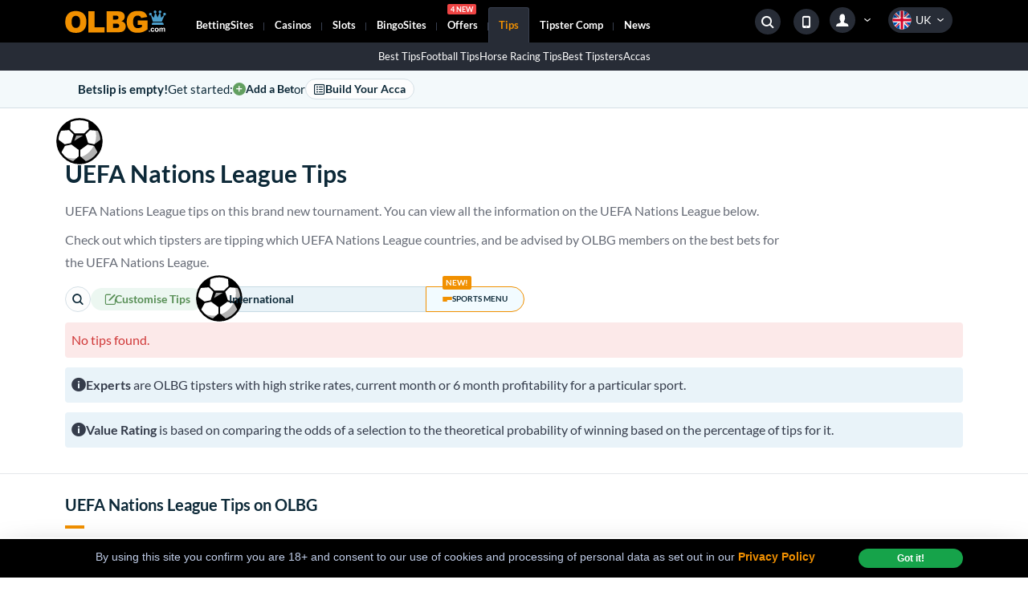

--- FILE ---
content_type: text/html; charset=UTF-8
request_url: https://www.olbg.com/betting-tips/Football/International/Nations_League/1?from=UEFA_Nations_League_2024-25_League_B_Group_2
body_size: 42118
content:
<!doctype html>
<html lang="en">

	<head>
		<meta charset="utf-8" />
		<link rel="icon" href="../../../../favicon.png" />
		<meta name="viewport" content="width=device-width, initial-scale=1, shrink-to-fit=no, user-scalable=no" />

		
		<link href="../../../../_app/immutable/assets/0.BpuE5vLh.css" rel="stylesheet">
		<link href="../../../../_app/immutable/assets/NotificationUI.BV0_RYxO.css" rel="stylesheet">
		<link href="../../../../_app/immutable/assets/userSegment.Dq6_HiVG.css" rel="stylesheet">
		<link href="../../../../_app/immutable/assets/Spinner.Bvoq8W-x.css" rel="stylesheet">
		<link href="../../../../_app/immutable/assets/NavigationTrigger.D_rnHd00.css" rel="stylesheet">
		<link href="../../../../_app/immutable/assets/SiteSearch.BE_FPf2j.css" rel="stylesheet">
		<link href="../../../../_app/immutable/assets/SideMenu.CxpOjXXX.css" rel="stylesheet">
		<link href="../../../../_app/immutable/assets/3.BTZ8WwkW.css" rel="stylesheet">
		<link href="../../../../_app/immutable/assets/trustpilot.N973tVgz.css" rel="stylesheet">
		<link href="../../../../_app/immutable/assets/icon-font.Cs_bxZ7e.css" rel="stylesheet">
		<link href="../../../../_app/immutable/assets/buttons.iA2yX8Nh.css" rel="stylesheet">
		<link href="../../../../_app/immutable/assets/TabItem.D6LL8GLn.css" rel="stylesheet">
		<link href="../../../../_app/immutable/assets/TipsMegaMenu.Dxsd94pK.css" rel="stylesheet">
		<link href="../../../../_app/immutable/assets/Selector.A_AnCX9p.css" rel="stylesheet">
		<link href="../../../../_app/immutable/assets/SimpleTooltip.ddY1F9do.css" rel="stylesheet">
		<link href="../../../../_app/immutable/assets/TakeoverBanners.BpUlyN85.css" rel="stylesheet">
		<link href="../../../../_app/immutable/assets/BetButton.CZDa3uGB.css" rel="stylesheet">
		<link href="../../../../_app/immutable/assets/Confidence.B0RQzmHW.css" rel="stylesheet">
		<link href="../../../../_app/immutable/assets/Carousel.REfCmBpb.css" rel="stylesheet">
		<link href="../../../../_app/immutable/assets/articles.DbZ6hvxi.css" rel="stylesheet">
		<link href="../../../../_app/immutable/assets/32.Dc43ALAh.css" rel="stylesheet"><title>UEFA Nations League Tips - OLBG.com</title><!-- HEAD_svelte-1h5enfb_START --><meta name="description" content="UEFA Nations League Betting is made easy with profitable expert tipsters to guide you. Every UEFA Nations League match is covered. See the best tips here."><link rel="canonical" href="https://www.olbg.com/betting-tips/Football/International/Nations_League/1"><link rel="preload" as="font" href="https://olbg-shared.scdn1.secure.raxcdn.com/assets-olbg/libs/@fontsource/lato/files/lato-latin-400-normal.woff2" type="font/woff2" crossorigin="anonymous"><link rel="preload" as="font" href="https://olbg-shared.scdn1.secure.raxcdn.com/assets-olbg/libs/@fontsource/lato/files/lato-latin-700-normal.woff2" type="font/woff2" crossorigin="anonymous"><link rel="preload" as="font" href="https://olbg-shared.scdn1.secure.raxcdn.com/assets-olbg/icons/ui/fonts/ui-icons.ttf?oon3qi" type="font/ttf" crossorigin="anonymous"><meta property="og:url" content="https://www.olbg.com/betting-tips/Football/International/Nations_League/1"><meta property="og:image" content="https://olbg-shared.scdn1.secure.raxcdn.com/assets/images/olbg-brand/olbg-social-media-black-2-1200x630.png"><meta property="og:image:url" content="https://olbg-shared.scdn1.secure.raxcdn.com/assets/images/olbg-brand/olbg-social-media-black-2-1200x630.png"><meta property="og:image:width" content="1200"><meta property="og:image:height" content="630"><meta property="og:type" content="website"><meta property="og:site_name" content="OLBG.com"><meta property="og:title" content="UEFA Nations League Tips - OLBG.com"><meta property="og:description" content="UEFA Nations League Betting is made easy with profitable expert tipsters to guide you. Every UEFA Nations League match is covered. See the best tips here."><meta property="fb:app_id" content="170104533050043"><meta property="fb:pages" content="170104533050043"><meta name="twitter:card" content="summary_large_image"><meta name="twitter:image" content="https://olbg-shared.scdn1.secure.raxcdn.com/assets/images/olbg-brand/olbg-social-media-black-2-1200x630.png"><meta name="twitter:site" content="@OLBG"><meta name="twitter:title" content="UEFA Nations League Tips - OLBG.com"><meta name="twitter:description" content="UEFA Nations League Betting is made easy with profitable expert tipsters to guide you. Every UEFA Nations League match is covered. See the best tips here."><link rel="icon" type="image/png" href="/sk-assets/icons/favicon/16x16.png?v=3.1" sizes="16x16"><link rel="icon" type="image/png" href="/sk-assets/icons/favicon/32x32.png?v=3.1" sizes="32x32"><link rel="icon" type="image/png" href="/sk-assets/icons/favicon/48x48.png?v=3.1" sizes="48x48"><link rel="icon" type="image/png" href="/sk-assets/icons/favicon/96x96.png?v=3.1" sizes="96x96"><link rel="apple-touch-icon" href="/sk-assets/icons/favicon/apple-touch-icon.png?v=3.1"><link rel="apple-touch-icon" sizes="57x57" href="/sk-assets/icons/favicon/apple-touch-icon-57x57.png?v=3.1"><link rel="apple-touch-icon" sizes="72x72" href="/sk-assets/icons/favicon/apple-touch-icon-72x72.png?v=3.1"><link rel="apple-touch-icon" sizes="76x76" href="/sk-assets/icons/favicon/apple-touch-icon-76x76.png?v=3.1"><link rel="apple-touch-icon" sizes="114x114" href="/sk-assets/icons/favicon/apple-touch-icon-114x114.png?v=3.1"><link rel="apple-touch-icon" sizes="120x120" href="/sk-assets/icons/favicon/apple-touch-icon-120x120.png?v=3.1"><link rel="apple-touch-icon" sizes="144x144" href="/sk-assets/icons/favicon/apple-touch-icon-144x144.png?v=3.1"><link rel="apple-touch-icon" sizes="152x152" href="/sk-assets/icons/favicon/apple-touch-icon-152x152.png?v=3.1"><!-- HEAD_svelte-1h5enfb_END --><!-- HEAD_svelte-175plac_START --><link rel="preconnect" href="https://olbgimages.co.uk"><link rel="preconnect" href="https://olbg-shared.scdn1.secure.raxcdn.com"><!-- HTML_TAG_START --><script>
    // Listen for messages from the Flourish embeds to resize the iframes
    window.addEventListener("message", function (event) {
        try {
            let message = JSON.parse(event.data);
            if (message.sender == "Flourish" && message.context == "iframe.resize") {
                let iframe = document.querySelector('iframe[src="' + message.src + '"]');
                if(iframe) {
                    iframe.style.height = message.height + "px";
                }
            }
        } catch (e) {
            return;
        }
    });

    /**
     * Lazy loading of js
    */
    var jsInjected = [];

    /**
     * Checks if an element is in viewport (even partially)
     *
     * @param element
     */
    function isElementInViewPort(el)
    {
        const bounding = el.getBoundingClientRect();
        return (0 < bounding.top && bounding.top < (window.innerHeight || document.documentElement.clientHeight)) ||
            (0 < bounding.bottom && bounding.bottom < (window.innerHeight || document.documentElement.clientHeight));
    }

    /**
         *
         * @param {*} path path to the script to lazy load
         * @param {*} element element to monitor for entering screen
         * @param {*} minTime force delay manually - to overcome situations where the element is in the first screen and we still want to delay its load
         */
    function asyncLoadJs(path, element, minTime)
    {

        /** We don't really want to check for any element, but just a delayed load */
        if (element === false && typeof minTime !== 'undefined' && minTime > 0) {

            window.addEventListener("load", function ()
            {
                setTimeout(function ()
                {
                    injectJs(path);
                }, minTime);
            }, false);

            return;
        }

        var elementToCheck = null;

        // Helper function to get the element
        function getElement()
        {
            if (!elementToCheck) {
                elementToCheck = document.querySelector(element);
            }
            return elementToCheck;
        }

        var listenerHandler = function ()
        {
            checkAndInject(path, getElement());
        };

        // Replace DOMContentLoaded with a more SvelteKit-friendly approach
        if (document.readyState === 'complete' || document.readyState === 'interactive') {
            setTimeout(() =>
            {
                elementToCheck = getElement();
                if (elementToCheck !== null) {
                    if (!checkAndInject(path, elementToCheck, minTime)) {
                        document.addEventListener('scroll', listenerHandler);
                    }
                }
            }, 0);
        } else {
            document.addEventListener("DOMContentLoaded", function ()
            {
                elementToCheck = getElement();
                if (elementToCheck !== null) {
                    if (!checkAndInject(path, elementToCheck, minTime)) {
                        document.addEventListener('scroll', listenerHandler);
                    }
                }
            });
        }

        /**
         * We also want to check in case the height of the document changes
         * (ie ads injected or ads removed based on geo)
         * Note: This part is commented out because it's not supported by IE11 :-         * */
        /*const resizeObserver = new ResizeObserver(entries => {
            checkAndInject(path, element);
        });
        resizeObserver.observe(document.body);*/

        function checkAndInject(path, element, minTime)
        {

            if (isElementInViewPort(element) && !jsInjected.includes(path)) {

                if (typeof minTime !== 'undefined' && minTime > 0) {

                    setTimeout(function ()
                    {
                        injectJs(path);
                    }, minTime);

                } else {

                    injectJs(path);
                }

                document.removeEventListener('scroll', listenerHandler);
                return true;

            }

            return false;
        }

        function injectJs(path)
        {
            var s = document.createElement('script');
            s.type = 'text/javascript';
            s.async = true;
            s.src = path;
            var x = document.getElementsByTagName('script')[0];
            x.parentNode.insertBefore(s, x);
            jsInjected.push(path);
        }

    }

    asyncLoadJs('https://widget.trustpilot.com/bootstrap/v5/tp.widget.bootstrap.min.js', '.trustpilot-widget', 1000);
    </script><!-- HTML_TAG_END --><!-- HEAD_svelte-175plac_END --><!-- HEAD_svelte-plyxwn_START --><!-- HTML_TAG_START --><script type='application/ld+json'>/** PAGE SCHEMA START **/{
  "@context": "https://schema.org",
  "@graph": [
    {
      "@type": "WebPage",
      "@id": "https://www.olbg.com/betting-tips/Football/International/Nations_League/1",
      "url": "https://www.olbg.com/betting-tips/Football/International/Nations_League/1",
      "name": "UEFA Nations League Tips",
      "dateModified": "2025-11-10T05:10:41.778Z",
      "author": {
        "@type": "OnlineBusiness",
        "name": "OLBG",
        "alternateName": "Online Betting Guide",
        "legalName": "Invendium Ltd",
        "url": "https://www.olbg.com/",
        "@id": "https://www.olbg.com/#online-business",
        "sameAs": [
          "https://twitter.com/OLBG",
          "https://www.linkedin.com/company/olbg/",
          "https://www.facebook.com/OLBGUK/",
          "https://www.youtube.com/channel/UCZ9IVMkBQO28eqbXcearAqw/",
          "https://www.instagram.com/olbg/",
          "https://en.wikipedia.org/wiki/OLBG",
          "https://www.wikidata.org/wiki/Q85790088",
          "https://www.crunchbase.com/organization/olbg-com",
          "https://uk.trustpilot.com/review/www.olbg.com",
          "https://apps.apple.com/gb/app/sports-betting-tips-by-olbg/id557841747"
        ]
      },
      "isPartOf": {
        "@type": "Website",
        "name": "OLBG",
        "url": "https://www.olbg.com",
        "@id": "https://www.olbg.com/#website",
        "publisher": {
          "@type": "OnlineBusiness",
          "name": "OLBG",
          "alternateName": "Online Betting Guide",
          "legalName": "Invendium Ltd",
          "url": "https://www.olbg.com/",
          "@id": "https://www.olbg.com/#online-business",
          "sameAs": [
            "https://twitter.com/OLBG",
            "https://www.linkedin.com/company/olbg/",
            "https://www.facebook.com/OLBGUK/",
            "https://www.youtube.com/channel/UCZ9IVMkBQO28eqbXcearAqw/",
            "https://www.instagram.com/olbg/",
            "https://en.wikipedia.org/wiki/OLBG",
            "https://www.wikidata.org/wiki/Q85790088",
            "https://www.crunchbase.com/organization/olbg-com",
            "https://uk.trustpilot.com/review/www.olbg.com",
            "https://apps.apple.com/gb/app/sports-betting-tips-by-olbg/id557841747"
          ]
        }
      },
      "contributor": [
        {
          "@type": "Person",
          "name": "Andy Powell",
          "jobTitle": "Contributing Editor",
          "url": "https://www.olbg.com/meet-the-experts/andy-powell"
        },
        {
          "@type": "Person",
          "name": "Steve Madgwick",
          "jobTitle": "Editor-in-chief",
          "url": "https://www.olbg.com/meet-the-experts/steve-madgwick"
        },
        {
          "@type": "Person",
          "name": "Richard Moffat",
          "jobTitle": "CEO",
          "url": "https://www.olbg.com/meet-the-experts/richard-moffat"
        },
        {
          "@type": "Person",
          "name": "Nigel Skinner",
          "jobTitle": "Contributing Editor",
          "url": "https://www.olbg.com/meet-the-experts/nigel-skinner"
        },
        {
          "@type": "Person",
          "name": "Darren Brett",
          "jobTitle": "Senior Contributing Editor",
          "url": "https://www.olbg.com/meet-the-experts/darren-brett"
        },
        {
          "@type": "Person",
          "name": "James Banting",
          "jobTitle": "Contributing Editor",
          "url": "https://www.olbg.com/meet-the-experts/james-banting"
        },
        {
          "@type": "Person",
          "name": "Sam Darkens",
          "jobTitle": "Commercial Manager",
          "url": "https://www.olbg.com/meet-the-experts/sam-darkens"
        },
        {
          "@type": "Person",
          "name": "Jake Ashton",
          "jobTitle": "News Editor",
          "url": "https://www.olbg.com/meet-the-experts/jake-ashton"
        },
        {
          "@type": "Person",
          "name": "Michael Calabrese",
          "jobTitle": "Contributing Editor",
          "url": "https://www.olbg.com/meet-the-experts/michael-calabrese"
        },
        {
          "@type": "Person",
          "name": "Noah Strang",
          "jobTitle": "Contributing Editor",
          "url": "https://www.olbg.com/meet-the-experts/noah-strang"
        },
        {
          "@type": "Person",
          "name": "William Westerlund",
          "jobTitle": "Contributing Editor",
          "url": "https://www.olbg.com/meet-the-experts/william-westerlund"
        },
        {
          "@type": "Person",
          "name": "Andrej Trajkovski",
          "jobTitle": "Contributing Editor",
          "url": "https://www.olbg.com/meet-the-experts/andrej-trajkovski"
        },
        {
          "@type": "Person",
          "name": "Brendan Luck",
          "jobTitle": "Contributing Editor",
          "url": "https://www.olbg.com/meet-the-experts/brendan-luck"
        },
        {
          "@type": "Person",
          "name": "Matthew Edgar",
          "jobTitle": "Darts Editor",
          "url": "https://www.olbg.com/meet-the-experts/matthew-edgar"
        },
        {
          "@type": "Person",
          "name": "Dan Tracey",
          "jobTitle": "Sports Data Contributor",
          "url": "https://www.olbg.com/meet-the-experts/dan-tracey"
        },
        {
          "@type": "Person",
          "name": "John Brennan",
          "jobTitle": "News Editor",
          "url": "https://www.olbg.com/meet-the-experts/john-brennan"
        },
        {
          "@type": "Person",
          "name": "Jenny Mason",
          "jobTitle": "Contributing Editor",
          "url": "https://www.olbg.com/meet-the-experts/jenny-mason"
        },
        {
          "@type": "Person",
          "name": "Frank Monkhouse",
          "jobTitle": "Boxing Editor",
          "url": "https://www.olbg.com/meet-the-experts/frank-monkhouse"
        }
      ],
      "mentions": [
        {
          "@type": "Thing",
          "@id": "https://www.wikidata.org/wiki/Q2736?wprov=srpw1_3",
          "name": "Football",
          "sameAs": "https://en.wikipedia.org/wiki/Association_football",
          "alternateName": "soccer, football"
        }
      ]
    }
  ]
}/** PAGE SCHEMA END **/</script><!-- HTML_TAG_END --><!-- HEAD_svelte-plyxwn_END --><!-- HEAD_svelte-1lhjfk6_START --><script async src="https://www.googletagmanager.com/gtag/js?id=G-NLCYFKXQRM" data-svelte-h="svelte-oildam"></script><script data-svelte-h="svelte-scz3wa">window.dataLayer = window.dataLayer || [];
  
      function gtag() {
        dataLayer.push(arguments);
      }
  
      gtag('js', new Date());
      gtag('config', 'G-NLCYFKXQRM');</script><!-- HEAD_svelte-1lhjfk6_END -->
	</head>

	<body data-sveltekit-preload-data="hover" class="group user-is-guest">
		<div style="display: contents">      <header data-sveltekit-reload="true" id="site-header" class="sticky top-0 z-sticky w-full py-0 mt-0 text-white bg-black header  svelte-c7flce"><div class="container flex flex-row flex-wrap items-stretch justify-between mx-auto"><a href="/" class="z-30 self-center pt-2 pb-2 logo md:mb-0 md:mr-4 lg:mr-3 xl:mr-6 md:pt-0 md:pb-0 svelte-c7flce"><img src="https://olbg-shared.scdn1.secure.raxcdn.com/olbg-com/storage/app/media/themed-logos/olbg-com-logo.svg" alt="OLBG" title="OLBG" width="126" height="28" class="h-7"></a> <nav class="z-30 flex justify-between flex-1 order-3 w-full -ml-2 md:ml-0 md:justify-center basis-full lg:basis-0 lg:order-2"><ul class="flex w-auto lg:flex-1 main-nav navbar-nav-main !z-[10]"><li class="level-1-mi   has-dwn  svelte-c7flce"><a class="level-1-ml md:gap-1 nav-link whitespace-nowrap svelte-c7flce" data-sveltekit-reload="true" href="/bookmakers.php"><!-- HTML_TAG_START -->Betting <span class='hidden md:inline'>Sites</span><!-- HTML_TAG_END --></a> <div class="submenu-block"><ul class="px-0 pb-0 mt-0 dwn has-ar level-2-menu"> <li class="nav-item level-2-mi " hash="Best Betting Sites UK"><a href="https://www.olbg.com/bookmakers.php" title="" data-sveltekit-reload="true" class="inline-flex items-center gap-2 level-2-ml !flex !items-center !gap-1.5
                                                    max-mobile:!text-[0.6875rem]
                                                 svelte-sx97za"> <i class="mr-1 text-[9px] i-ui-dropdown-arrow order-first"></i> <!-- HTML_TAG_START -->Best Betting Sites UK<!-- HTML_TAG_END --> </a>   </li> <li class="nav-item level-2-mi " hash="Bookie Guides"><a href="https://www.olbg.com/bookmakers/articles" title="" data-sveltekit-reload="true" class="inline-flex items-center gap-2 level-2-ml !flex !items-center !gap-1.5
                                                    max-mobile:!text-[0.6875rem]
                                                 svelte-sx97za"> <i class="mr-1 text-[9px] i-ui-dropdown-arrow order-first"></i> <!-- HTML_TAG_START -->Bookie Guides<!-- HTML_TAG_END --> </a>   </li> <li class="nav-item level-2-mi " hash="Free Bets"><a href="https://www.olbg.com/free.php" title="" data-sveltekit-reload="true" class="inline-flex items-center gap-2 level-2-ml !flex !items-center !gap-1.5
                                                    max-mobile:!text-[0.6875rem]
                                                 svelte-sx97za"> <i class="mr-1 text-[9px] i-ui-dropdown-arrow order-first"></i> <!-- HTML_TAG_START -->Free Bets<!-- HTML_TAG_END --> </a>   </li></ul> </div> </li><li class="level-1-mi   has-dwn  svelte-c7flce"><a class="level-1-ml md:gap-1 nav-link whitespace-nowrap svelte-c7flce" data-sveltekit-reload="true" href="/casino-sites"><!-- HTML_TAG_START -->Casinos<!-- HTML_TAG_END --></a> <div class="submenu-block"><ul class="px-0 pb-0 mt-0 dwn has-ar level-2-menu"> <li class="nav-item level-2-mi " hash="Best Casino Sites UK"><a href="https://www.olbg.com/casino-sites" title="" data-sveltekit-reload="true" class="inline-flex items-center gap-2 level-2-ml !flex !items-center !gap-1.5
                                                    max-mobile:!text-[0.6875rem]
                                                 svelte-sx97za"> <i class="mr-1 text-[9px] i-ui-dropdown-arrow order-first"></i> <!-- HTML_TAG_START -->Best Casino Sites UK<!-- HTML_TAG_END --> </a>   </li> <li class="nav-item level-2-mi " hash="Casino Guides"><a href="https://www.olbg.com/casino-sites/articles" title="" data-sveltekit-reload="true" class="inline-flex items-center gap-2 level-2-ml !flex !items-center !gap-1.5
                                                    max-mobile:!text-[0.6875rem]
                                                 svelte-sx97za"> <i class="mr-1 text-[9px] i-ui-dropdown-arrow order-first"></i> <!-- HTML_TAG_START -->Casino Guides<!-- HTML_TAG_END --> </a>   </li> <li class="nav-item level-2-mi " hash="Casino Offers"><a href="https://www.olbg.com/free-spins" title="" data-sveltekit-reload="true" class="inline-flex items-center gap-2 level-2-ml !flex !items-center !gap-1.5
                                                    max-mobile:!text-[0.6875rem]
                                                 svelte-sx97za"> <i class="mr-1 text-[9px] i-ui-dropdown-arrow order-first"></i> <!-- HTML_TAG_START -->Casino Offers<!-- HTML_TAG_END --> </a>   </li></ul> </div> </li><li class="level-1-mi   has-dwn  svelte-c7flce"><a class="level-1-ml md:gap-1 nav-link whitespace-nowrap svelte-c7flce" data-sveltekit-reload="true" href="/slots"><!-- HTML_TAG_START -->Slots<!-- HTML_TAG_END --></a> <div class="submenu-block"><ul class="px-0 pb-0 mt-0 dwn has-ar level-2-menu"> <li class="nav-item level-2-mi " hash="Best Slots Sites"><a href="https://www.olbg.com/slots" title="" data-sveltekit-reload="true" class="inline-flex items-center gap-2 level-2-ml !flex !items-center !gap-1.5
                                                    max-mobile:!text-[0.6875rem]
                                                 svelte-sx97za"> <i class="mr-1 text-[9px] i-ui-dropdown-arrow order-first"></i> <!-- HTML_TAG_START -->Best Slots Sites<!-- HTML_TAG_END --> </a>   </li> <li class="nav-item level-2-mi " hash="Slots Guides"><a href="https://www.olbg.com/slots/articles" title="" data-sveltekit-reload="true" class="inline-flex items-center gap-2 level-2-ml !flex !items-center !gap-1.5
                                                    max-mobile:!text-[0.6875rem]
                                                 svelte-sx97za"> <i class="mr-1 text-[9px] i-ui-dropdown-arrow order-first"></i> <!-- HTML_TAG_START -->Slots Guides<!-- HTML_TAG_END --> </a>   </li> <li class="nav-item level-2-mi " hash="Demo Slots"><a href="https://www.olbg.com/slots/games" title="" data-sveltekit-reload="true" class="inline-flex items-center gap-2 level-2-ml !flex !items-center !gap-1.5
                                                    max-mobile:!text-[0.6875rem]
                                                 svelte-sx97za"> <i class="mr-1 text-[9px] i-ui-dropdown-arrow order-first"></i> <!-- HTML_TAG_START -->Demo Slots<!-- HTML_TAG_END --> </a>   </li></ul> </div> </li><li class="level-1-mi   has-dwn  svelte-c7flce"><a class="level-1-ml md:gap-1 nav-link whitespace-nowrap svelte-c7flce" data-sveltekit-reload="true" href="/bingo-sites"><!-- HTML_TAG_START -->Bingo <span class='hidden md:inline'>Sites</span><!-- HTML_TAG_END --></a> <div class="submenu-block"><ul class="px-0 pb-0 mt-0 dwn has-ar level-2-menu"> <li class="nav-item level-2-mi " hash="Best Bingo Sites UK"><a href="https://www.olbg.com/bingo-sites" title="" data-sveltekit-reload="true" class="inline-flex items-center gap-2 level-2-ml !flex !items-center !gap-1.5
                                                    max-mobile:!text-[0.6875rem]
                                                 svelte-sx97za"> <i class="mr-1 text-[9px] i-ui-dropdown-arrow order-first"></i> <!-- HTML_TAG_START -->Best Bingo Sites UK<!-- HTML_TAG_END --> </a>   </li> <li class="nav-item level-2-mi " hash="Bingo Guides"><a href="https://www.olbg.com/bingo-sites/articles" title="" data-sveltekit-reload="true" class="inline-flex items-center gap-2 level-2-ml !flex !items-center !gap-1.5
                                                    max-mobile:!text-[0.6875rem]
                                                 svelte-sx97za"> <i class="mr-1 text-[9px] i-ui-dropdown-arrow order-first"></i> <!-- HTML_TAG_START -->Bingo Guides<!-- HTML_TAG_END --> </a>   </li></ul> </div> </li><li class="level-1-mi   has-dwn  svelte-c7flce"><a class="level-1-ml md:gap-1 nav-link whitespace-nowrap svelte-c7flce" data-sveltekit-reload="true" href="/free.php"><!-- HTML_TAG_START -->Offers <span class='bdg-main-menu bdg-offers'></span><!-- HTML_TAG_END --></a> <div class="submenu-block"><ul class="px-0 pb-0 mt-0 dwn has-ar level-2-menu"> <li class="nav-item level-2-mi " hash="Free bets"><a href="https://www.olbg.com/free.php" title="" data-sveltekit-reload="true" class="inline-flex items-center gap-2 level-2-ml !flex !items-center !gap-1.5
                                                    max-mobile:!text-[0.6875rem]
                                                 svelte-sx97za"> <i class="mr-1 text-[9px] i-ui-dropdown-arrow order-first"></i> <!-- HTML_TAG_START -->Free bets<!-- HTML_TAG_END --> </a>   </li> <li class="nav-item level-2-mi " hash="Casino Offers"><a href="https://www.olbg.com/free-spins" title="" data-sveltekit-reload="true" class="inline-flex items-center gap-2 level-2-ml !flex !items-center !gap-1.5
                                                    max-mobile:!text-[0.6875rem]
                                                 svelte-sx97za"> <i class="mr-1 text-[9px] i-ui-dropdown-arrow order-first"></i> <!-- HTML_TAG_START -->Casino Offers<!-- HTML_TAG_END --> </a>   </li> <li class="nav-item level-2-mi " hash="Bingo Bonuses"><a href="https://www.olbg.com/bingo-bonuses" title="" data-sveltekit-reload="true" class="inline-flex items-center gap-2 level-2-ml !flex !items-center !gap-1.5
                                                    max-mobile:!text-[0.6875rem]
                                                 svelte-sx97za"> <i class="mr-1 text-[9px] i-ui-dropdown-arrow order-first"></i> <!-- HTML_TAG_START -->Bingo Bonuses<!-- HTML_TAG_END --> </a>   </li></ul> </div> </li><li class="level-1-mi active  has-dwn  svelte-c7flce"><a class="level-1-ml md:gap-1 nav-link whitespace-nowrap svelte-c7flce" data-sveltekit-reload="true" href="/betting-tips"><!-- HTML_TAG_START -->Tips<!-- HTML_TAG_END --></a> <div class="submenu-block"><ul class="px-0 pb-0 mt-0 dwn has-ar level-2-menu"> <li class="nav-item level-2-mi " hash="Best Tips"><a href="https://www.olbg.com/betting-tips" title="" data-sveltekit-reload="true" class="inline-flex items-center gap-2 level-2-ml !flex !items-center !gap-1.5
                                                    max-mobile:!text-[0.6875rem]
                                                 svelte-sx97za"> <i class="mr-1 text-[9px] i-ui-dropdown-arrow order-first"></i> <!-- HTML_TAG_START -->Best Tips<!-- HTML_TAG_END --> </a>   </li> <li class="nav-item level-2-mi " hash="Football &lt;span class='max-md:hidden'>Tips&lt;/span>"><a href="https://www.olbg.com/betting-tips/Football/1" title="" data-sveltekit-reload="true" class="inline-flex items-center gap-2 level-2-ml !flex !items-center !gap-1.5
                                                    max-mobile:!text-[0.6875rem]
                                                 svelte-sx97za"> <i class="mr-1 text-[9px] i-ui-dropdown-arrow order-first"></i> <!-- HTML_TAG_START -->Football <span class='max-md:hidden'>Tips</span><!-- HTML_TAG_END --> </a>   </li> <li class="nav-item level-2-mi " hash="Horse Racing &lt;span class='max-md:hidden'>Tips&lt;/span>"><a href="https://www.olbg.com/betting-tips/Horse_Racing/2" title="" data-sveltekit-reload="true" class="inline-flex items-center gap-2 level-2-ml !flex !items-center !gap-1.5
                                                    max-mobile:!text-[0.6875rem]
                                                 svelte-sx97za"> <i class="mr-1 text-[9px] i-ui-dropdown-arrow order-first"></i> <!-- HTML_TAG_START -->Horse Racing <span class='max-md:hidden'>Tips</span><!-- HTML_TAG_END --> </a>   </li> <li class="nav-item level-2-mi " hash="Best Tipsters"><a href="https://www.olbg.com/best-tipsters" title="" data-sveltekit-reload="true" class="inline-flex items-center gap-2 level-2-ml !flex !items-center !gap-1.5
                                                    max-mobile:!text-[0.6875rem]
                                                 svelte-sx97za"> <i class="mr-1 text-[9px] i-ui-dropdown-arrow order-first"></i> <!-- HTML_TAG_START -->Best Tipsters<!-- HTML_TAG_END --> </a>   </li> <li class="nav-item level-2-mi " hash="Accas"><a href="https://www.olbg.com/accumulator-tips" title="" data-sveltekit-reload="true" class="inline-flex items-center gap-2 level-2-ml !flex !items-center !gap-1.5
                                                    max-mobile:!text-[0.6875rem]
                                                 svelte-sx97za"> <i class="mr-1 text-[9px] i-ui-dropdown-arrow order-first"></i> <!-- HTML_TAG_START -->Accas<!-- HTML_TAG_END --> </a>   </li></ul> </div> </li><li class="level-1-mi   has-dwn last svelte-c7flce"><a class="level-1-ml md:gap-1 nav-link whitespace-nowrap svelte-c7flce" data-sveltekit-reload="true" href="/tipster-competition"><!-- HTML_TAG_START -->Tipster Comp<!-- HTML_TAG_END --></a> <div class="submenu-block"><ul class="px-0 pb-0 mt-0 dwn has-ar level-2-menu"> <li class="nav-item level-2-mi " hash="Tables"><a href="https://www.olbg.com/tipsters/tables" title="" data-sveltekit-reload="true" class="inline-flex items-center gap-2 level-2-ml !flex !items-center !gap-1.5
                                                    max-mobile:!text-[0.6875rem]
                                                 svelte-sx97za"> <i class="mr-1 text-[9px] i-ui-dropdown-arrow order-first"></i> <!-- HTML_TAG_START -->Tables<!-- HTML_TAG_END --> </a>   </li> <li class="nav-item level-2-mi " hash="Winners"><a href="https://www.olbg.com/tipsters/tables/winners" title="" data-sveltekit-reload="true" class="inline-flex items-center gap-2 level-2-ml !flex !items-center !gap-1.5
                                                    max-mobile:!text-[0.6875rem]
                                                 svelte-sx97za"> <i class="mr-1 text-[9px] i-ui-dropdown-arrow order-first"></i> <!-- HTML_TAG_START -->Winners<!-- HTML_TAG_END --> </a>   </li> <li class="nav-item level-2-mi " hash="Prizes"><a href="https://www.olbg.com/tipsters/tables/prizes" title="" data-sveltekit-reload="true" class="inline-flex items-center gap-2 level-2-ml !flex !items-center !gap-1.5
                                                    max-mobile:!text-[0.6875rem]
                                                 svelte-sx97za"> <i class="mr-1 text-[9px] i-ui-dropdown-arrow order-first"></i> <!-- HTML_TAG_START -->Prizes<!-- HTML_TAG_END --> </a>   </li> <li class="nav-item level-2-mi " hash="Community News"><a href="https://www.olbg.com/community-news" title="" data-sveltekit-reload="true" class="inline-flex items-center gap-2 level-2-ml !flex !items-center !gap-1.5
                                                    max-mobile:!text-[0.6875rem]
                                                 svelte-sx97za"> <i class="mr-1 text-[9px] i-ui-dropdown-arrow order-first"></i> <!-- HTML_TAG_START -->Community News<!-- HTML_TAG_END --> </a>   </li> <li class="nav-item level-2-mi " hash="Charity Scheme"><a href="https://www.olbg.com/members/charity" title="" data-sveltekit-reload="true" class="inline-flex items-center gap-2 level-2-ml !flex !items-center !gap-1.5
                                                    max-mobile:!text-[0.6875rem]
                                                 svelte-sx97za"> <i class="mr-1 text-[9px] i-ui-dropdown-arrow order-first"></i> <!-- HTML_TAG_START -->Charity Scheme<!-- HTML_TAG_END --> </a>   </li> <li class="nav-item level-2-mi " hash="OLBG Shop"><a href="https://www.olbg.com/shop" title="" data-sveltekit-reload="true" class="inline-flex items-center gap-2 level-2-ml !flex !items-center !gap-1.5
                                                    max-mobile:!text-[0.6875rem]
                                                 svelte-sx97za"> <i class="mr-1 text-[9px] i-ui-dropdown-arrow order-first"></i> <!-- HTML_TAG_START -->OLBG Shop<!-- HTML_TAG_END --> </a>   </li></ul> </div> </li><li class="level-1-mi   has-dwn last svelte-c7flce"><a class="level-1-ml md:gap-1 nav-link whitespace-nowrap svelte-c7flce" data-sveltekit-reload="true" href="/news"><!-- HTML_TAG_START -->News<!-- HTML_TAG_END --></a> <div class="submenu-block"><ul class="px-0 pb-0 mt-0 dwn has-ar level-2-menu"> <li class="nav-item level-2-mi " hash="Sports"><a href="https://www.olbg.com/news/category/sport" title="" data-sveltekit-reload="true" class="inline-flex items-center gap-2 level-2-ml !flex !items-center !gap-1.5
                                                    max-mobile:!text-[0.6875rem]
                                                 svelte-sx97za"> <i class="mr-1 text-[9px] i-ui-dropdown-arrow order-first"></i> <!-- HTML_TAG_START -->Sports<!-- HTML_TAG_END --> </a>   </li> <li class="nav-item level-2-mi " hash="Entertainment"><a href="https://www.olbg.com/news/category/entertainment-tv" title="" data-sveltekit-reload="true" class="inline-flex items-center gap-2 level-2-ml !flex !items-center !gap-1.5
                                                    max-mobile:!text-[0.6875rem]
                                                 svelte-sx97za"> <i class="mr-1 text-[9px] i-ui-dropdown-arrow order-first"></i> <!-- HTML_TAG_START -->Entertainment<!-- HTML_TAG_END --> </a>   </li> <li class="nav-item level-2-mi " hash="Politics"><a href="https://www.olbg.com/news/category/politics-current-affairs" title="" data-sveltekit-reload="true" class="inline-flex items-center gap-2 level-2-ml !flex !items-center !gap-1.5
                                                    max-mobile:!text-[0.6875rem]
                                                 svelte-sx97za"> <i class="mr-1 text-[9px] i-ui-dropdown-arrow order-first"></i> <!-- HTML_TAG_START -->Politics<!-- HTML_TAG_END --> </a>   </li> <li class="nav-item level-2-mi " hash="Blogs"><a href="https://www.olbg.com/blogs" title="" data-sveltekit-reload="true" class="inline-flex items-center gap-2 level-2-ml !flex !items-center !gap-1.5
                                                    max-mobile:!text-[0.6875rem]
                                                 svelte-sx97za"> <i class="mr-1 text-[9px] i-ui-dropdown-arrow order-first"></i> <!-- HTML_TAG_START -->Blogs<!-- HTML_TAG_END --> </a>   </li></ul> </div> </li></ul> <button class="self-start px-1 pt-2 ml-2 is-icon md:hidden burger-button svelte-c7flce" data-svelte-h="svelte-n45qe4"><i class="i-ui-burger"></i></button></nav> <aside class="flex order-2 pt-2 justify-stretch flex-nowrap lg:order-3 nav aside md:pt-0 svelte-c7flce"><ul class="flex items-center justify-center w-auto">  <li class="false relative inline-flex hdr-search search-wrapper svelte-fd28tn"><button class="false px-1 mx-2 sec circle svelte-fd28tn"><i class="i-ui-search svelte-fd28tn"></i></button> <form class="false z-20 absolute top-0 bottom-0 p-1 border rounded-full right-0 flex search-form items-center bg-[rgba(0,0,0,0.85)] max-md:fixed max-md:inset-2 max-md:bottom-unset max-md:h-[2.5rem] max-md:justify-between max-md:translate-y-3 svelte-fd28tn" method="GET" action="https://www.olbg.com/search"><input id="searchInputHeader"  data-search-input type="text" name="q" class="search-input max-md:w-full px-2 bg-black !rounded-full outline-none !border-0 svelte-fd28tn" placeholder="Search OLBG..." autocomplete="off" value="">  <ul data-search-sugg class="srch-sugst svelte-fd28tn" data-svelte-h="svelte-1btlpv8"></ul> <button type="submit" class="hidden svelte-fd28tn" data-svelte-h="svelte-di4tzc">Search</button> <button type="reset" class="mx-2 -mr-1 text-[10px] flex justify-center items-center w-10 h-10 px-0 
    transition-transform duration-250
    hover:text-olbg-link-hover
    focus-visible:text-olbg-link-hover
    focus-visible:outline-0
    focus-visible:scale-[1.2]
    focus-visible:rotate-180
 svelte-fd28tn" data-svelte-h="svelte-16we9k8"><i class="i-ui-cross xxs svelte-fd28tn"></i></button></form></li> <li class="z-10 hidden md:inline-flex hdr-mobile-app" data-svelte-h="svelte-mzwh49"><a href="https://olbg.mobi/?c=header_badge" class="px-1 mx-2 sec circle"><i class="i-ui-mobile"></i></a></li> <li class="z-10 hidden has-dwn hdr-members md:inline-flex"><div class="level-1-ml nav-tab add-arrow" data-svelte-h="svelte-1np7k43"><span class="px-1 mx-1 sec circle"><i class="i-ui-profile"></i></span></div> <ul class="top-12 dwn has-arrows"><li class="level-2-mi" data-svelte-h="svelte-h3fsmr"><a class="level-2-ml" href="/members/login" rel="nofollow"><i class="mr-1 text-[9px] i-ui-dropdown-arrow"></i> Login</a></li> <li class="level-2-mi" data-svelte-h="svelte-1f6x0l1"><a class="level-2-ml" href="/tipster-competition"><i class="mr-1 text-[9px] i-ui-dropdown-arrow"></i> Register</a></li></ul></li> <li class="z-10 hidden has-dwn hdr-countries md:inline-flex"><div class="level-1-ml nav-tab selector-holder"><span class="selector country-selector"><i class="i-flag-uk sm"></i> <span class="ml-1" data-svelte-h="svelte-12bcze0">UK</span></span></div> <ul class="top-12 dwn has-countries"><li class="level-2-mi"><a class="level-2-ml" data-countrycode="ie" href="/ie" data-svelte-h="svelte-16hxbut"><i class="i-flag-ie sm"></i> <span class="ml-1">Ireland</span></a></li></ul></li></ul></aside></div> <button type="button" class="hidden header-overlay relative !z-[1999] svelte-c7flce"></button>  <div class="bg-[#272c36] horizontal-submenu svelte-c7flce"><div class="container"><ul class="flex justify-center px-0 pb-0 mt-0 text-[0.7rem] sm:text-[0.8rem] gap-3 md:gap-6"><li class=""><a class="relative block py-2 hover:text-olbg-link-hover svelte-c7flce" href="/betting-tips" data-sveltekit-reload="true"><!-- HTML_TAG_START -->Best Tips<!-- HTML_TAG_END --></a> </li><li class=""><a class="relative block py-2 hover:text-olbg-link-hover svelte-c7flce" href="/betting-tips/Football/1" data-sveltekit-reload="true"><!-- HTML_TAG_START -->Football <span class='max-md:hidden'>Tips</span><!-- HTML_TAG_END --></a> </li><li class=""><a class="relative block py-2 hover:text-olbg-link-hover svelte-c7flce" href="/betting-tips/Horse_Racing/2" data-sveltekit-reload="true"><!-- HTML_TAG_START -->Horse Racing <span class='max-md:hidden'>Tips</span><!-- HTML_TAG_END --></a> </li><li class=""><a class="relative block py-2 hover:text-olbg-link-hover svelte-c7flce" href="/best-tipsters" data-sveltekit-reload="true"><!-- HTML_TAG_START -->Best Tipsters<!-- HTML_TAG_END --></a> </li><li class=""><a class="relative block py-2 hover:text-olbg-link-hover svelte-c7flce" href="/accumulator-tips" data-sveltekit-reload="true"><!-- HTML_TAG_START -->Accas<!-- HTML_TAG_END --></a> </li> </ul></div> </div>  </header> <div class="main-content max-md:overflow-h-hidden max-md:overflow-y-visible false decimal" data-sveltekit-reload="true">    <div class="betslip-wrapper border-b border-c-border !bg-olbg-blue-light-1 empty false svelte-10xwlb7"><div class="betslip-tm container py-2.5 false svelte-10xwlb7"> <div class="text-md flex gap-2 items-center pl-4 max-md:hidden"> <b data-svelte-h="svelte-nipk79">Betslip is empty!</b> <span class="flex items-center gap-1.5 relative top-[0.02rem]">Get started:

        <span class="flex items-center gap-1.5 top-[0.02rem]" data-svelte-h="svelte-19upa33"><span class="bdg circle xs !bg-olbg-green"><i class="i-ui-add text-[8px] text-olbg-white"></i></span> <b class="text-sm">Add a Bet</b></span>

        or

        <a data-sveltekit-reload="false" href="https://www.olbg.com/accumulator-tips?open-acca=1" class="undefined styl-btn flex items-center gap-1.5 !rounded-full !px-2.5"><i class="i-ui-list text-sm"></i> <b class="text-sm" data-svelte-h="svelte-mk5xwi">Build Your Acca</b></a></span></div></div></div>   <div id="tips-content" class="tips-content ">     <div class="container mt-2 md:mt-5">  <h1 class="my-3 text-3xl font-bold leading-snug text-balance has-[.icon]:flex max-md:!leading-1 max-md:w-full max-md:my-2 max-md:text-[1.3rem] max-md:w-full max-md:pb-2 max-md:text-[1.5rem] max-md:border-b undefined"> <span class="flex items-center justify-center h-[1.7rem] md:h-[2.5625rem] w-[2.25rem] "><i class="icon i-sp-1 scale-[40%] md:scale-[47%] flex-none -mx-3 -my-3 md:-my-2 -translate-x-1"></i></span> <span class="wrap-nowrap"><!-- HTML_TAG_START -->UEFA Nations League Tips<!-- HTML_TAG_END --></span></h1> <div class="pb-1 pg-intr pg-cnt md:pb-2"><div class="max-md:line-clamp-2"><!-- HTML_TAG_START --><p>UEFA Nations League tips on this brand new tournament. You can view all the information on the UEFA Nations League below.</p><p>Check out which tipsters are tipping which UEFA Nations League countries, and be advised by OLBG members on the best bets for the UEFA Nations League.</p><!-- HTML_TAG_END --></div> <a class="block py-2 -mt-2 text-sm md:hidden" href="#" data-svelte-h="svelte-1plnvge">Read More</a></div> <div class="mt-1.5"> <div class="
            max-md:relative max-md:z-dropdown
         flex gap-2 items-center flex-wrap h-[35px] false false md:gap-2 lg:gap-3"> <button title="Search Tips" class="styl-btn srch-btn circle center flex-none h-[1.8rem] w-[1.8rem] md:w-[2rem] md:h-[2rem] " data-svelte-h="svelte-12ieb32"><i class="i-ui-search"></i></button>  <button title="Customise Tips" class="hover:!text-olbg-link-hover styl-btn srch-btn !bg-olbg-light-green !text-olbg-green-2 !border-olbg-light-green-2 !font-bold max-md:!rounded-full max-md:center max-md:flex-none max-md:h-[1.8rem] max-md:w-[1.8rem] md:!rounded-full md:!px-4 md:!py-1 md:!border-0 md:flex md:items-center md:gap-1.5 "><i class="i-ui-edit translate-x-[0.02rem]"></i> <span class="max-md:hidden" data-svelte-h="svelte-14v4mxj">Customise Tips</span></button>      <div class="
                    static z-dropdown
                 flex-1 min-w-0 lg:max-w-[400px]"> <nav aria-label="Breadcrumb" class="absolute invisible pointer-events-none"><ol itemscope itemtype="https://schema.org/BreadcrumbList"><li itemprop="itemListElement" itemscope itemtype="https://schema.org/ListItem"><a itemprop="item" href="/betting-tips"><span itemprop="name">Best Tips</span></a> <meta itemprop="position" content="1"> </li><li itemprop="itemListElement" itemscope itemtype="https://schema.org/ListItem"><a itemprop="item" href="/betting-tips/Football/1"><span itemprop="name">Football</span></a> <meta itemprop="position" content="2"> </li><li itemprop="itemListElement" itemscope itemtype="https://schema.org/ListItem"><a itemprop="item" href="/betting-tips/Football/International/1"><span itemprop="name">International</span></a> <meta itemprop="position" content="3"> </li></ol></nav>     <div data-modal-id="tipsMegaMenu" class="absolute opacity-0 pointer-events-none z-modal md:fixed md:inset-0 md:flex md:justify-center md:items-start"><div class="animate-none modal false z-modal shadow animate-duration-[200ms] bg-white animate-duration-[150ms] max-md:fixed max-md:inset-0 false  false md:fixed md:inset-y-0 md:right-0 md:w-[70vw] lg:w-[60vw] false md:!w-[40%] lg:!w-[30%] xl:!w-[25%]"> <button class="absolute flex items-center justify-center top-0 right-0 w-[2.5rem] h-[2.5rem] text-olbg-dark-blue hover:text-olbg-link-hover" data-svelte-h="svelte-1q6f5qr"><i class="text-xs i-ui-cross"></i></button></div></div> <div class="
                        w-full
                        md:flex-1 justify-center
                     flex flex-none"> <button  class="pl-2 flex items-center gap-1 pr-2 py-1 text-sm border rounded-full bg-[#e9f3f8] border-[#c7dbe4] text-nowrap disabled:opacity-50 hover:text-olbg-link-hover active:shadow-inner 
        flex-1 min-w-0 md:pl-2.5
        hover:text-olbg-text rounded-r-none w-full 
    "> <i class="sp-icn inline-block align-middle i-sp-1 !w-[62px] !h-[62px] scale-[40%] -m-5 -mr-4 md:scale-[45%]  flex-shrink-0 !scale-[34%] -ml-[1.3rem] -mr-[1.3rem]"></i> <b class="truncate">International</b></button>  <button class="relative flex flex-none items-center gap-1.5 bg-[#f2fbff] font-bold rounded-r-full border border-olbg-blue-med-2 border-l-0 hover:text-olbg-link-hover py-2 px-3 md:px-5 md:py-1 "> <span class="w-3 h-4 flex flex-col gap-[2px] justify-center before:content after:content before:h-[2px] after:h-[2px] before:bg-current after:bg-current before:rounded-full after:rounded-full scale-[99%]
            md:-translate-x-0.5
            false
        "><span class="h-[2px] bg-current rounded-full w-1/2 order-last "></span></span> <span class="text-[10px]" data-svelte-h="svelte-apt8c0"><span class="max-md:hidden">SPORTS</span> MENU</span></button></div></div>    </div>      <div data-modal-id="tips-custom" class="absolute opacity-0 pointer-events-none z-modal md:fixed md:inset-0 md:flex md:justify-center md:items-start"><div class="animate-none modal false z-modal shadow animate-duration-[200ms] bg-white animate-duration-[150ms] max-md:fixed max-md:inset-0 false md:relative md:w-[90vw] lg:w-[55vw] md:rounded-lg md:overflow-hidden md:top-10 md:border-c-border-2 false  md:!w-[50vw] lg:!w-[40vw]"> <button class="absolute flex items-center justify-center top-0 right-0 w-[2.5rem] h-[2.5rem] text-olbg-dark-blue hover:text-olbg-link-hover" data-svelte-h="svelte-1q6f5qr"><i class="text-xs i-ui-cross"></i></button></div></div></div>   <!-- HTML_TAG_START --><!-- HTML_TAG_END --> </div>    <div class="container"> <p class="th-red p-2 rounded flex flex-col flex-wrap gap-1 my-3 md:flex-row md:items-center " data-svelte-h="svelte-7lnpex"><span class="relative max-md:pl-7 md:flex md:gap-2 md:items-center"><span>No tips found.</span></span></p></div>  <section><div class="container"><p class="!my-3 th-info p-2 rounded flex gap-2 items-baseline text-pretty md:pr-5 undefined"><i class="i-ui-info text-lg translate-y-px"></i> <span><!-- HTML_TAG_START --><b>Experts</b> are OLBG tipsters with high strike rates, current month or 6 month profitability for a particular sport.<!-- HTML_TAG_END --></span> </p><p class="!my-3 th-info p-2 rounded flex gap-2 items-baseline text-pretty md:pr-5 undefined"><i class="i-ui-info text-lg translate-y-px"></i> <span><!-- HTML_TAG_START --><b>Value Rating</b> is based on comparing the odds of a selection to the theoretical probability of winning based on the percentage of tips for it.<!-- HTML_TAG_END --></span> </p></div></section> <div class="article"><main class="article-content"><section class="py-2 border-t lg:py-8 first:pt-0 first:mt-8 sct"><div class="container relative z-10 article-intro pt-3"><div class="content"><h2 class="text-lg md:text-xl" id="uefa-nations-league-tips-on-olbg">UEFA Nations League Tips on OLBG</h2> <!-- HTML_TAG_START --><p>In the first column, you can see the overall confidence rating for each UEFA Nations League tip. This looks at the total win tips on each UEFA Nations League match spread across home, away and draw selections.</p><p>A higher confidence rating than the odds of that team is a good indication of a possible value bet.</p><p>Our UEFA Nations League tipsters will be following the competition and will cover predictions on a wide selection of markets, including 1X2, over-under goals, both teams to score, first goalscorer and correct score.</p><p>Some tipsters are experts in finding great bets from certain markets. They have studied all the stats and trends so you don't have to.</p><p>Click on a UEFA Nations League match above to dig deeper into the tips available, check out the profitability of the tipsters, their consistency for regularly tipping winners, and read why they are making their forecasts.</p><!-- HTML_TAG_END --> </div></div> </section><section class="py-2 border-t lg:py-8 first:pt-0 first:mt-8 sct"><div class="container relative z-10 "><div class="content"><h2 class="text-lg md:text-xl" id="uefa-nations-league-betting-on-olbg">UEFA Nations League Betting on OLBG</h2> <!-- HTML_TAG_START --><p>As well as providing tips for today's UEFA Nations League matches, OLBG also provides lots of analysis to help you improve your footy Betting.</p><p>Our football Betting Blogs area is packed full of articles, again looking at all the betting angles.</p><p>If you pick your bets on our UEFA Nations League predictions page, you can add them to a betslip, then if you are backing your bets in an accumulator, you can see which bookie has the best odds for your international football bet.</p><p>In our article covering the <a href="https://www.olbg.com/bookmakers/articles/best-bookmakers-for-football-betting">Best Football Bookmakers</a>, we look at the betting odds provided by all the top UK bookmakers to see if any bookie regularly offers the best odds.&nbsp;</p><p>There is research to suggest that BetVictor regularly provide good odds on the UEFA Nations League matches, and they back that up with their price promise for football accumulators.</p><p>It will be interesting to see how they compare with international football. Please add any of your feedback on the bookie's review pages.</p><p>Do check out our free bets and promotions pages, though and the offers listed by the matches on-site and in our app.</p><p>All bookies regularly provide great enhanced odds offers, and there may be other specials on this new Nations League tournament.</p><p>If you are looking for other betting tips on today's football outside the UEFA Nations League, please go to our main <a href="https://www.olbg.com/betting-tips/Football/1">football betting tips page</a>.</p><!-- HTML_TAG_END --> </div></div> </section><section class="py-2 border-t lg:py-8 first:pt-0 first:mt-8 sct"><div class="container relative z-10 "><div class="content"><h2 class="text-lg md:text-xl" id="previous-uefa-nations-league-winners">Previous UEFA Nations League Winners</h2> <!-- HTML_TAG_START --><p>Here are the previous winners of the UEFA Nations League:</p><table class="olbg-table olbg-table-blue-header table table-bordered table-striped text-left table table-bordered table-striped text-left table table-bordered table-striped text-left table table-bordered table-striped text-left table table-bordered table-striped text-left table table-bordered table-striped text-left table table-bordered table-striped text-left table table-bordered table-striped text-left" style="width: 100%;"><thead><tr><th>Year</th><th>Winners</th><th>Score</th><th>Runners-Up</th></tr></thead><tbody><tr><td>2024-25</td><td>Portugal</td><td>2-2 (5-3 Pens)</td><td>Spain</td></tr><tr><td>2022-23</td><td>Spain</td><td>0-0 (5-4 Pens)</td><td>Croatia</td></tr><tr><td>2020-21</td><td>France</td><td>2-1</td><td>Spain</td></tr><tr><td>2018-19</td><td>Portugal</td><td>1-0</td><td>Netherlands</td></tr></tbody></table><!-- HTML_TAG_END --> </div></div> </section><section class="py-2 border-t lg:py-8 first:pt-0 first:mt-8 sct"><div class="container relative z-10 "><div class="content"><h2 class="text-lg md:text-xl" id="what-is-the-uefa-nations-league-format">What Is The UEFA Nations League Format?</h2> <!-- HTML_TAG_START --><p>The UEFA Nations League is a new competition that aims to provide competitive international matches as opposed to meaningless friendlies.</p><p>The format matches equally ranked national teams to hold the competition annually.</p><p>The teams are split into four leagues, A, B, C, and D, according to their position in the UEFA National Team Coefficient Rankings. The groups consist of 3 or 4 teams.</p><p>UEFA Nations League Tips will be added to all the matches by OLBG members above.</p><p>Check the official <a href="http:// https://www.uefa.com/uefanationsleague">UEFA Nations League website</a> for further information.</p><!-- HTML_TAG_END --> </div></div> </section><section class="py-2 border-t lg:py-8 first:pt-0 first:mt-8 sct"><div class="container relative z-10 "><div class="content"> <!-- HTML_TAG_START --><p>James Banting and Andy Powell created and maintain OLBG's comprehensive International Football coverage of the UEFA Nations League, bringing a wealth of knowledge and experience to their work.</p><div class="author-box-component mb-8 p-6 bg-olbg-light-blue rounded-md items-center md:items-start justify-center md:justify-start flex flex-col md:flex-row color-bleu  compact"><a class="rounded-full flex justify-center items-center overflow-hidden w-24 h-24 mb-6 md:mr-6 border-[6px] border-gray-500 border-opacity-25 image-outside" href="/meet-the-experts/james-banting"><picture><source srcset="https://olbgimages.co.uk/image-cache?src=https://olbgimages.co.uk/storage/gallery/october-app/uploads/public/646/cad/0b9/646cad0b934d0036752766.jpg&amp;w=80&amp;h=80&amp;zc=1" media="(max-width: 1023px)"> <source srcset="https://olbgimages.co.uk/image-cache?src=https://olbgimages.co.uk/storage/gallery/october-app/uploads/public/646/cad/0b9/646cad0b934d0036752766.jpg&amp;w=100&amp;h=100&amp;zc=1" media="(min-width: 1024px)"> <img alt="James Banting" src="https://olbgimages.co.uk/image-cache?src=https://olbgimages.co.uk/storage/gallery/october-app/uploads/public/646/cad/0b9/646cad0b934d0036752766.jpg&amp;w=80&amp;h=80&amp;zc=1" title="James Banting" class="w-full h-auto" width="80" height="80" loading="lazy"></picture></a> <div class="flex flex-col flex-1 items-center text-center md:items-start md:text-left"><p class="text-xl font-bold">James Banting</p> <p class="mb-2">Expert Guide</p> <div class="mb-2">Through the creating and maintaining of the international football content, James has developed an in-depth understanding of the international competitions, including the Euro's and World Cup.</div> </div></div><div class="author-box-component mb-8 p-6 bg-[#414a5e] text-white rounded-md items-center md:items-start justify-center md:justify-start flex flex-col md:flex-row color-dark  compact"><a class="rounded-full flex justify-center items-center overflow-hidden w-24 h-24 mb-6 md:mr-6 border-[6px] border-gray-500 border-opacity-25 image-outside" href="/meet-the-experts/andy-powell"><picture><source srcset="https://olbgimages.co.uk/image-cache?src=https://olbgimages.co.uk/storage/gallery/october-app/uploads/public/646/cb8/b22/646cb8b22351f225446960.jpg&amp;w=80&amp;h=80&amp;zc=1" media="(max-width: 1023px)"> <source srcset="https://olbgimages.co.uk/image-cache?src=https://olbgimages.co.uk/storage/gallery/october-app/uploads/public/646/cb8/b22/646cb8b22351f225446960.jpg&amp;w=100&amp;h=100&amp;zc=1" media="(min-width: 1024px)"> <img alt="Andy Powell" src="https://olbgimages.co.uk/image-cache?src=https://olbgimages.co.uk/storage/gallery/october-app/uploads/public/646/cb8/b22/646cb8b22351f225446960.jpg&amp;w=80&amp;h=80&amp;zc=1" title="Andy Powell" class="w-full h-auto" width="80" height="80" loading="lazy"></picture></a> <div class="flex flex-col flex-1 items-center text-center md:items-start md:text-left"><p class="text-xl font-bold">Andy Powell</p> <p class="mb-2">Expert Guide</p> <div class="mb-2">During the process of both creating and maintaining the content of the international football competitions, Andy has gained a profound insight into the international competitions. He has a keen eye for detail and a knack for analyzing the intricacies of the game.</div> </div></div><!-- HTML_TAG_END --> </div></div> </section></main></div></div></div> <footer id="site-footer" class="text-white bg-olbg-dark-blue footer svelte-12hdtu9"><div class="justify-center items-center py-8 text-center bg-c-footer-bg-1" data-svelte-h="svelte-1adod2f"><div class="container"><nav><ul class="flex flex-wrap justify-center py-4 mb-4 text-sm"><li class="px-2"><a data-sveltekit-reload="true" href="/contact" title="Contact" class="svelte-12hdtu9">Contact</a></li> <li class="px-2"><a data-sveltekit-reload="true" href="/help" title="Help" class="svelte-12hdtu9">Help</a></li> <li class="px-2"><a data-sveltekit-reload="true" href="/use" title="Terms" class="svelte-12hdtu9">Terms</a></li> <li class="px-2"><a data-sveltekit-reload="true" href="/privacy" title="Privacy" class="svelte-12hdtu9">Privacy</a></li> <li class="px-2"><a data-sveltekit-reload="true" href="/sitemap" title="Site Map" class="svelte-12hdtu9">Site Map</a></li> <li class="px-2"><a data-sveltekit-reload="true" href="/about-us" title="About Us" class="svelte-12hdtu9">About Us</a></li> <li class="px-2"><a data-sveltekit-reload="true" href="/meet-the-experts" title="Meet the Experts" class="svelte-12hdtu9">Meet the Experts</a></li></ul></nav> <div class="mb-6"><h4 class="text-sm font-bold text-olbg-orange">OLBG Network</h4> <ul class="flex justify-center ftr-flags h-rst-ls svelte-12hdtu9"><li class="svelte-12hdtu9"><a data-sveltekit-reload="true" href="https://www.olbg.com" title="OLBG UK" class="svelte-12hdtu9"><i class="i-flag i-flag-uk md svelte-12hdtu9"></i></a></li> <li class="svelte-12hdtu9"><a data-sveltekit-reload="true" href="https://www.olbg.com/ie" title="OLBG Ireland" class="svelte-12hdtu9"><i class="i-flag i-flag-ie md svelte-12hdtu9"></i></a></li></ul></div> <div class="socials"><h4 class="mb-4 text-sm font-bold text-olbg-orange">Get Exclusive OLBG Content on Social</h4> <ul class="inline-flex gap-3 justify-center text-2xl social"><li><a href="https://twitter.com/OLBG" title="Twitter" target="_blank" class="svelte-12hdtu9"><i class="i-ui-twitter xxxl svelte-12hdtu9"></i></a></li> <li><a class="rounded-full bg-white w-[26px] h-[26px] translate-y-0.5 overflow-hidden inline-flex items-center justify-center svelte-12hdtu9" href="https://www.facebook.com/OLBGUK" title="Facebook" target="_blank"><i class="i-ui-facebook inline-block relative !scale-[130%] -left-0.5 -top-[0.1863rem] !text-[22px] after:!hidden svelte-12hdtu9"></i></a></li> <li><a href="https://www.youtube.com/@OLBGuk" title="YouTube" target="_blank" class="svelte-12hdtu9"><i class="i-ui-youtube xxxl svelte-12hdtu9"></i></a></li> <li><a class="h-[30px] svelte-12hdtu9" href="https://www.instagram.com/olbg/" title="Instagram" target="_blank"><i class="i-ui-instagram xxxl before:!-translate-x-[0.0125rem] before:!-translate-y-[0.0438rem]  svelte-12hdtu9"></i></a></li> <li><a href="http://discord.gg/MdMkTPM8rt" title="Discord" target="_blank" class="svelte-12hdtu9"><i class="i-ui-discord xxxl svelte-12hdtu9"></i></a></li> <li><a href="https://www.linkedin.com/company/olbg/" title="Linkedin" target="_blank" class="svelte-12hdtu9"><i class="i-ui-linkedin xxxl svelte-12hdtu9"></i></a></li></ul></div></div></div> <div class="justify-center items-center py-8 text-center bg-c-footer-bg-2"><div class="container"><ul class="flex gap-5 justify-center items-center mb-4 ftr-legal svelte-12hdtu9" data-svelte-h="svelte-1y6w5rb"><li class="svelte-12hdtu9"><a title="GamCare" href="http://www.gamcare.org.uk/" target="_blank" rel="nofollow" class="svelte-12hdtu9"><img class="legal-gamcare svelte-12hdtu9" src="/sk-assets/icons/legal/sprite/sprite.webp" alt="GamCare" loading="lazy"></a></li> <li class="svelte-12hdtu9"><img class="legal-18 svelte-12hdtu9" src="/sk-assets/icons/legal/sprite/sprite.webp" alt="18 years or more" loading="lazy"></li> <li class="align svelte-12hdtu9"><a title="Gamble Aware" href="https://www.gambleaware.org/" target="_blank" rel="nofollow" class="svelte-12hdtu9"><img class="legal-be-gamble-aware svelte-12hdtu9" src="/sk-assets/icons/legal/SVG/gamble-aware.svg" alt="Gambleaware" loading="lazy"></a></li></ul> <div class="text-xs ftr-sm-print svelte-12hdtu9"><p class="svelte-12hdtu9" data-svelte-h="svelte-gtzheu">Please gamble responsibly and only bet what you can afford to lose. Betting sites have a number of
                    tools to help you to stay in control such as deposit limits and time outs. <a href="https://www.olbg.com/bookmakers/articles/responsible-gambling-olbg" target="_blank" class="svelte-12hdtu9">Read more in our guide here</a>. If you think you aren’t in control of your gambling then seek help immediately from GambleAware
                    or Gamcare. Advice and support is available for you now.</p> <p class="svelte-12hdtu9" data-svelte-h="svelte-7hpyu7">Odds listed on OLBG are subject to change. Always check the odds you are receiving at the point of
                    confirming your bet. If you click through to any of the betting sites
                    or casino sites listed on this site then OLBG may receive a payment.</p> <p class="svelte-12hdtu9" data-svelte-h="svelte-16ryved">Free bets and casino offers are subject to terms and conditions, please check these thoroughly
                    before taking part in a promotion.</p> <p class="ftr-copy svelte-12hdtu9"><span>© 2002-2025 OLBG, part of</span> <a href="http://www.invendium.co.uk" target="_blank" title="Invendium Ltd" class="svelte-12hdtu9" data-svelte-h="svelte-u1pvta">Invendium Ltd</a></p></div></div></div> </footer> <div data-sveltekit-reload="true" class="fixed z-[10000] transition-all duration-200 w-full h-full bg-white top-0 left-0 bottom-0 right-0 group-[.side-menu-open]:left-0 left-[100%]"><header class="fixed z-50 w-full py-0 mt-0 text-white bg-black header"><div class="container flex flex-row flex-wrap items-stretch justify-between mx-auto"><a href="/" class="z-30 self-start mt-3 mb-1 md:mb-0 md:mr-4 lg:mr-12 xl:mr-16"><img src="https://olbg-shared.scdn1.secure.raxcdn.com/olbg-com/storage/app/media/themed-logos/olbg-com-logo.svg" alt="OLBG" title="OLBG" width="126" height="28" class="h-7"></a> <aside class="flex justify-end order-2 flex-nowrap lg:order-3 nav aside"><ul class="flex items-center justify-center w-auto"><li class="z-10 inline-flex has-dwn hdr-countries"><div class="level-1-ml nav-tab selector-holder" data-svelte-h="svelte-1yjoozd"><span class="selector country-selector"><i class="i-flag-uk sm"></i> <span class="ml-1">UK</span></span></div> <ul class="top-12 dwn has-countries"><li class="level-2-mi"><a class="level-2-ml" data-countrycode="ie" href="/ie" data-svelte-h="svelte-1d87wat"><i class="i-flag-ie sm"></i> <span class="ml-1">Ireland</span></a></li></ul></li> <li class="z-10 inline-flex hdr-mobile-app" data-svelte-h="svelte-1a4sp6o"><a href="https://olbg.mobi/?c=header_badge" class="px-1 mx-2 sec circle"><i class="i-ui-mobile"></i></a></li> <li class="z-10 inline-flex hdr-mb-menu"><button class="px-1 mx-2 text-xs text-olbg-orange" data-svelte-h="svelte-1picagi"><i class="i-ui-cross"></i></button></li></ul></aside></div></header> <div class="p-5 pt-20"><div class="mb-4"><div class="flex items-center mb-4" data-svelte-h="svelte-qsbk7d"><div class="flex items-center justify-center w-16 h-16 mr-4 text-gray-400 bg-gray-100 rounded-full"><i class="text-3xl i-ui-profile"></i></div> <div class="font-bold greetings text-md">You are not logged in!</div></div> <div class="flex justify-stretch" data-svelte-h="svelte-1yixifn"><a class="mr-2 flex-1 text-center py-2 px-12 rounded-[4px] bg-[#e9f3f8] text-olbg-blue font-bold" href="/members/login" rel="nofollow">Login</a> <a class="py-2 flex-1 text-center px-12 rounded-[4px] bg-[#ecf7f1] text-olbg-green font-bold" href="/tipster-competition" data-placeholders-link="">Register</a></div></div></div> <div class="mb-8"><ul class="flex flex-col overflow-y-auto side-menu"><li class="border-b menu-item  svelte-1huj3nc"><a href="/tipster-competition" class="block px-4 py-2 font-bold"><!-- HTML_TAG_START -->Tipster Comp<!-- HTML_TAG_END --></a> <ul class="columns-2 bg-olbg-blue-light-1 svelte-1huj3nc"><li class=""><a href="/tipsters/tables" class="block px-4 py-2 text-sm"><!-- HTML_TAG_START -->Tables<!-- HTML_TAG_END --></a> </li><li class=""><a href="/tipsters/tables/winners" class="block px-4 py-2 text-sm"><!-- HTML_TAG_START -->Winners<!-- HTML_TAG_END --></a> </li><li class=""><a href="/tipsters/tables/prizes" class="block px-4 py-2 text-sm"><!-- HTML_TAG_START -->Prizes<!-- HTML_TAG_END --></a> </li><li class=""><a href="/community-news" class="block px-4 py-2 text-sm"><!-- HTML_TAG_START -->Community News<!-- HTML_TAG_END --></a> </li><li class=""><a href="/members/charity" class="block px-4 py-2 text-sm"><!-- HTML_TAG_START -->Charity Scheme<!-- HTML_TAG_END --></a> </li><li class=""><a href="/shop" class="block px-4 py-2 text-sm"><!-- HTML_TAG_START -->OLBG Shop<!-- HTML_TAG_END --></a> </li> </ul> </li><li class="border-b menu-item  svelte-1huj3nc"><a href="/bookmakers.php" class="block px-4 py-2 font-bold"><!-- HTML_TAG_START -->Betting <span class='hidden md:inline'>Sites</span><!-- HTML_TAG_END --></a> <ul class="columns-2 bg-olbg-blue-light-1 svelte-1huj3nc"><li class=""><a href="/bookmakers.php" class="block px-4 py-2 text-sm"><!-- HTML_TAG_START -->Best Betting Sites UK<!-- HTML_TAG_END --></a> </li><li class=""><a href="/bookmakers/articles" class="block px-4 py-2 text-sm"><!-- HTML_TAG_START -->Bookie Guides<!-- HTML_TAG_END --></a> </li><li class=""><a href="/free.php" class="block px-4 py-2 text-sm"><!-- HTML_TAG_START -->Free Bets<!-- HTML_TAG_END --></a> </li> </ul> </li><li class="border-b menu-item  svelte-1huj3nc"><a href="/casino-sites" class="block px-4 py-2 font-bold"><!-- HTML_TAG_START -->Casinos<!-- HTML_TAG_END --></a> <ul class="columns-2 bg-olbg-blue-light-1 svelte-1huj3nc"><li class=""><a href="/casino-sites" class="block px-4 py-2 text-sm"><!-- HTML_TAG_START -->Best Casino Sites UK<!-- HTML_TAG_END --></a> </li><li class=""><a href="/casino-sites/articles" class="block px-4 py-2 text-sm"><!-- HTML_TAG_START -->Casino Guides<!-- HTML_TAG_END --></a> </li><li class=""><a href="/free-spins" class="block px-4 py-2 text-sm"><!-- HTML_TAG_START -->Casino Offers<!-- HTML_TAG_END --></a> </li> </ul> </li><li class="border-b menu-item  svelte-1huj3nc"><a href="/slots" class="block px-4 py-2 font-bold"><!-- HTML_TAG_START -->Slots<!-- HTML_TAG_END --></a> <ul class="columns-2 bg-olbg-blue-light-1 svelte-1huj3nc"><li class=""><a href="/slots" class="block px-4 py-2 text-sm"><!-- HTML_TAG_START -->Best Slots Sites<!-- HTML_TAG_END --></a> </li><li class=""><a href="/slots/articles" class="block px-4 py-2 text-sm"><!-- HTML_TAG_START -->Slots Guides<!-- HTML_TAG_END --></a> </li><li class=""><a href="/slots/games" class="block px-4 py-2 text-sm"><!-- HTML_TAG_START -->Demo Slots<!-- HTML_TAG_END --></a> </li> </ul> </li><li class="border-b menu-item  svelte-1huj3nc"><a href="/bingo-sites" class="block px-4 py-2 font-bold"><!-- HTML_TAG_START -->Bingo <span class='hidden md:inline'>Sites</span><!-- HTML_TAG_END --></a> <ul class="columns-2 bg-olbg-blue-light-1 svelte-1huj3nc"><li class=""><a href="/bingo-sites" class="block px-4 py-2 text-sm"><!-- HTML_TAG_START -->Best Bingo Sites UK<!-- HTML_TAG_END --></a> </li><li class=""><a href="/bingo-sites/articles" class="block px-4 py-2 text-sm"><!-- HTML_TAG_START -->Bingo Guides<!-- HTML_TAG_END --></a> </li> </ul> </li><li class="border-b menu-item  svelte-1huj3nc"><a href="/free.php" class="block px-4 py-2 font-bold"><!-- HTML_TAG_START -->Offers <span class='bdg-main-menu bdg-offers'></span><!-- HTML_TAG_END --></a> <ul class="columns-2 bg-olbg-blue-light-1 svelte-1huj3nc"><li class=""><a href="/free.php" class="block px-4 py-2 text-sm"><!-- HTML_TAG_START -->Free bets<!-- HTML_TAG_END --></a> </li><li class=""><a href="/free-spins" class="block px-4 py-2 text-sm"><!-- HTML_TAG_START -->Casino Offers<!-- HTML_TAG_END --></a> </li><li class=""><a href="/bingo-bonuses" class="block px-4 py-2 text-sm"><!-- HTML_TAG_START -->Bingo Bonuses<!-- HTML_TAG_END --></a> </li> </ul> </li><li class="border-b menu-item active svelte-1huj3nc"><a href="/betting-tips" class="block px-4 py-2 font-bold"><!-- HTML_TAG_START -->Tips<!-- HTML_TAG_END --></a> <ul class="columns-2 bg-olbg-blue-light-1 svelte-1huj3nc"><li class=""><a href="/betting-tips" class="block px-4 py-2 text-sm"><!-- HTML_TAG_START -->Best Tips<!-- HTML_TAG_END --></a> </li><li class=""><a href="/betting-tips/Football/1" class="block px-4 py-2 text-sm"><!-- HTML_TAG_START -->Football <span class='max-md:hidden'>Tips</span><!-- HTML_TAG_END --></a> </li><li class=""><a href="/betting-tips/Horse_Racing/2" class="block px-4 py-2 text-sm"><!-- HTML_TAG_START -->Horse Racing <span class='max-md:hidden'>Tips</span><!-- HTML_TAG_END --></a> </li><li class=""><a href="/best-tipsters" class="block px-4 py-2 text-sm"><!-- HTML_TAG_START -->Best Tipsters<!-- HTML_TAG_END --></a> </li><li class=""><a href="/accumulator-tips" class="block px-4 py-2 text-sm"><!-- HTML_TAG_START -->Accas<!-- HTML_TAG_END --></a> </li> </ul> </li><li class="border-b menu-item  svelte-1huj3nc"><a href="/news" class="block px-4 py-2 font-bold"><!-- HTML_TAG_START -->News<!-- HTML_TAG_END --></a> <ul class="columns-2 bg-olbg-blue-light-1 svelte-1huj3nc"><li class=""><a href="/news/category/sport" class="block px-4 py-2 text-sm"><!-- HTML_TAG_START -->Sports<!-- HTML_TAG_END --></a> </li><li class=""><a href="/news/category/entertainment-tv" class="block px-4 py-2 text-sm"><!-- HTML_TAG_START -->Entertainment<!-- HTML_TAG_END --></a> </li><li class=""><a href="/news/category/politics-current-affairs" class="block px-4 py-2 text-sm"><!-- HTML_TAG_START -->Politics<!-- HTML_TAG_END --></a> </li><li class=""><a href="/blogs" class="block px-4 py-2 text-sm"><!-- HTML_TAG_START -->Blogs<!-- HTML_TAG_END --></a> </li> </ul> </li></ul></div> </div> <div class="cookie-consent-bar fixed bottom-0 left-0 right-0 bg-black border-t border-t-2 border-white z-overlay shadow-black shadow-2xl svelte-1hzmxha"><div class="container flex flex-col py-3 text-sm md:flex-row"><div class="text-[#c0cde8] flex-1 mr-4 text-center mb-2 md:mb-0" data-svelte-h="svelte-vcjp62">By using this site you confirm you are 18+ and consent to our use of cookies and processing of personal
            data as set out in our <a aria-label="learn more about cookies" role="button" tabindex="0" class="font-bold text-olbg-orange" href="/privacy" target="_blank">Privacy Policy</a></div> <div class="flex items-center justify-center md:justify-end"><button type="button" aria-label="dismiss cookie message" tabindex="0" data-policyversion="56" class="px-12 py-1 text-xs font-bold text-white bg-green-600 rounded-full" data-svelte-h="svelte-1t1qi1c">Got it!</button></div></div></div>       
			
			<script>
				{
					__sveltekit_ifclku = {
						base: new URL("../../../..", location).pathname.slice(0, -1)
					};

					const element = document.currentScript.parentElement;

					Promise.all([
						import("../../../../_app/immutable/entry/start.9bBKNdKW.js"),
						import("../../../../_app/immutable/entry/app.BAKBhiw7.js")
					]).then(([kit, app]) => {
						kit.start(app, element, {
							node_ids: [0, 3, 32],
							data: [null,{type:"data",data:{ENABLE_REDIS_CACHE:true,userIsLoggedIn:false,consentCookie:void 0,urlPath:"/betting-tips/Football/International/Nations_League/1",deviceType:"D",flushcache:false,isInternalRequest:false,debug:false,gaDebug:false,clientIP:"18.118.160.56",tiParam:"2dc263ad2ef4c4dc6a011df3e0c9ebd11762751804772:ouk:google-chrome:unknown:131.0.0.0",isOlbgVPN:false,userCountry:{code:"US",name:"United States"},countryFromUrl:"uk",uid:0,userSegment:5,visitorCountryCode:null,activeLogo:{url:"https://olbg-shared.scdn1.secure.raxcdn.com/olbg-com/storage/app/media/themed-logos/olbg-com-logo.svg",alt:"OLBG",fullUrlForEmails:"https://www.olbg.com/themes/olbg3/assets/assets-redesigned/images/olbg.com-logo.png"},delayedGtm:false},uses:{url:1}},(function(a,b){a.title="Football";a.url="/betting-tips/Football/1";a.type="sport";a.breadcrumbIdx="betting-tips-Football";a.parentSport=1;b.title="International";b.url="/betting-tips/Football/International/1";b.type="category";b.breadcrumbIdx="betting-tips-Football-International";b.parentSport=1;return {type:"data",data:{tips:[],tipsApiUrl:"/sports/Football/International/Nations_League/top_tips?source=&paginate=1-100&include_recommendations=1&include_expired=1&ti=e2ef9787215b35b01a5a7f65159bb7321762751441736%3Aouk%3Agoogle-chrome%3Aunknown%3A116.0.0.0&bookie_name=_best_&client_type=desktop_website",tournaments:[],pageTitle:"UEFA Nations League Tips",pageDescription:"\u003Cp>UEFA Nations League tips on this brand new tournament. You can view all the information on the UEFA Nations League below.\u003C/p>\u003Cp>Check out which tipsters are tipping which UEFA Nations League countries, and be advised by OLBG members on the best bets for the UEFA Nations League.\u003C/p>",pageType:"Categories or Leagues",megaMenu:{normal:[{title:"All Sports",url:"/betting-tips",type:"sport"},{title:"Horse Racing",url:"/betting-tips/Horse_Racing/2",type:"sport",breadcrumbIdx:"betting-tips-Horse_Racing",rank:1,items:[{title:"All Horse Racing",url:"/betting-tips/Horse_Racing/2",type:"all",breadcrumbIdx:"betting-tips-Horse_Racing",rank:9999,parentSport:2},{title:"Next Races",url:"/betting-tips/Horse_Racing/next_races/2",type:"category",breadcrumbIdx:"betting-tips-Horse_Racing-next_races",rank:9999,parentSport:2,items:[{title:"All  Races",url:"/betting-tips/Horse_Racing/next_races/2",type:"all",breadcrumbIdx:"betting-tips-Horse_Racing-next_races",rank:9999,parentSport:2},{title:"Today",type:"date"},{title:"12:15 Carlisle",url:"/betting-tips/Horse_Racing/UK/Carlisle/12:15_Carlisle/2?event_id=1065101&special=betting-tips-Horse_Racing-next_races",type:"event",breadcrumbIdx:"betting-tips-Horse_Racing-next_races-12:15_Carlisle",rank:9999,parentSport:2,timestamp:1762776900,date:"2025-11-10T12:15:00.000Z",when:"Today",isSpecial:true},{title:"12:30 Kempton",url:"/betting-tips/Horse_Racing/UK/Kempton/12:30_Kempton/2?event_id=1065109&special=betting-tips-Horse_Racing-next_races",type:"event",breadcrumbIdx:"betting-tips-Horse_Racing-next_races-12:30_Kempton",rank:9999,parentSport:2,timestamp:1762777800,date:"2025-11-10T12:30:00.000Z",when:"Today",isSpecial:true},{title:"12:45 Carlisle",url:"/betting-tips/Horse_Racing/UK/Carlisle/12:45_Carlisle/2?event_id=1065103&special=betting-tips-Horse_Racing-next_races",type:"event",breadcrumbIdx:"betting-tips-Horse_Racing-next_races-12:45_Carlisle",rank:9999,parentSport:2,timestamp:1762778700,date:"2025-11-10T12:45:00.000Z",when:"Today",isSpecial:true},{title:"1:00 Kempton",url:"/betting-tips/Horse_Racing/UK/Kempton/1:00_Kempton/2?event_id=1065110&special=betting-tips-Horse_Racing-next_races",type:"event",breadcrumbIdx:"betting-tips-Horse_Racing-next_races-1:00_Kempton",rank:9999,parentSport:2,timestamp:1762779600,date:"2025-11-10T13:00:00.000Z",when:"Today",isSpecial:true},{title:"1:15 Carlisle",url:"/betting-tips/Horse_Racing/UK/Carlisle/1:15_Carlisle/2?event_id=1065102&special=betting-tips-Horse_Racing-next_races",type:"event",breadcrumbIdx:"betting-tips-Horse_Racing-next_races-1:15_Carlisle",rank:9999,parentSport:2,timestamp:1762780500,date:"2025-11-10T13:15:00.000Z",when:"Today",isSpecial:true},{title:"1:30 Kempton",url:"/betting-tips/Horse_Racing/UK/Kempton/1:30_Kempton/2?event_id=1065111&special=betting-tips-Horse_Racing-next_races",type:"event",breadcrumbIdx:"betting-tips-Horse_Racing-next_races-1:30_Kempton",rank:9999,parentSport:2,timestamp:1762781400,date:"2025-11-10T13:30:00.000Z",when:"Today",isSpecial:true},{title:"1:45 Carlisle",url:"/betting-tips/Horse_Racing/UK/Carlisle/1:45_Carlisle/2?event_id=1065104&special=betting-tips-Horse_Racing-next_races",type:"event",breadcrumbIdx:"betting-tips-Horse_Racing-next_races-1:45_Carlisle",rank:9999,parentSport:2,timestamp:1762782300,date:"2025-11-10T13:45:00.000Z",when:"Today",isSpecial:true},{title:"2:00 Kempton",url:"/betting-tips/Horse_Racing/UK/Kempton/2:00_Kempton/2?event_id=1065114&special=betting-tips-Horse_Racing-next_races",type:"event",breadcrumbIdx:"betting-tips-Horse_Racing-next_races-2:00_Kempton",rank:9999,parentSport:2,timestamp:1762783200,date:"2025-11-10T14:00:00.000Z",when:"Today",isSpecial:true}]},{title:"UK",url:"/betting-tips/Horse_Racing/UK/2",type:"category",breadcrumbIdx:"betting-tips-Horse_Racing-UK",rank:9999,parentSport:2,items:[{title:"All Courses",url:"/betting-tips/Horse_Racing/UK/2",type:"all",breadcrumbIdx:"betting-tips-Horse_Racing-UK",rank:9999,parentSport:2},{title:"Carlisle",url:"/betting-tips/Horse_Racing/UK/Carlisle/2",type:"league",breadcrumbIdx:"betting-tips-Horse_Racing-UK-Carlisle",rank:9999,parentSport:2,items:[{title:"All Carlisle Races",url:"/betting-tips/Horse_Racing/UK/Carlisle/2",type:"all",breadcrumbIdx:"betting-tips-Horse_Racing-UK-Carlisle",rank:9999,parentSport:2},{title:"Today",type:"date"},{title:"12:15 Carlisle",url:"/betting-tips/Horse_Racing/UK/Carlisle/12:15_Carlisle/2?event_id=1065101",type:"event",breadcrumbIdx:"betting-tips-Horse_Racing-UK-Carlisle-12:15_Carlisle",rank:9999,parentSport:2,timestamp:1762776900,date:"2025-11-10T12:15:00.000Z",when:"Today"},{title:"12:45 Carlisle",url:"/betting-tips/Horse_Racing/UK/Carlisle/12:45_Carlisle/2?event_id=1065103",type:"event",breadcrumbIdx:"betting-tips-Horse_Racing-UK-Carlisle-12:45_Carlisle",rank:9999,parentSport:2,timestamp:1762778700,date:"2025-11-10T12:45:00.000Z",when:"Today"},{title:"1:15 Carlisle",url:"/betting-tips/Horse_Racing/UK/Carlisle/1:15_Carlisle/2?event_id=1065102",type:"event",breadcrumbIdx:"betting-tips-Horse_Racing-UK-Carlisle-1:15_Carlisle",rank:9999,parentSport:2,timestamp:1762780500,date:"2025-11-10T13:15:00.000Z",when:"Today"},{title:"1:45 Carlisle",url:"/betting-tips/Horse_Racing/UK/Carlisle/1:45_Carlisle/2?event_id=1065104",type:"event",breadcrumbIdx:"betting-tips-Horse_Racing-UK-Carlisle-1:45_Carlisle",rank:9999,parentSport:2,timestamp:1762782300,date:"2025-11-10T13:45:00.000Z",when:"Today"},{title:"2:15 Carlisle",url:"/betting-tips/Horse_Racing/UK/Carlisle/2:15_Carlisle/2?event_id=1065105",type:"event",breadcrumbIdx:"betting-tips-Horse_Racing-UK-Carlisle-2:15_Carlisle",rank:9999,parentSport:2,timestamp:1762784100,date:"2025-11-10T14:15:00.000Z",when:"Today"},{title:"2:48 Carlisle",url:"/betting-tips/Horse_Racing/UK/Carlisle/2:48_Carlisle/2?event_id=1065106",type:"event",breadcrumbIdx:"betting-tips-Horse_Racing-UK-Carlisle-2:48_Carlisle",rank:9999,parentSport:2,timestamp:1762786080,date:"2025-11-10T14:48:00.000Z",when:"Today"},{title:"3:23 Carlisle",url:"/betting-tips/Horse_Racing/UK/Carlisle/3:23_Carlisle/2?event_id=1065107",type:"event",breadcrumbIdx:"betting-tips-Horse_Racing-UK-Carlisle-3:23_Carlisle",rank:9999,parentSport:2,timestamp:1762788180,date:"2025-11-10T15:23:00.000Z",when:"Today"},{title:"3:58 Carlisle",url:"/betting-tips/Horse_Racing/UK/Carlisle/3:58_Carlisle/2?event_id=1065108",type:"event",breadcrumbIdx:"betting-tips-Horse_Racing-UK-Carlisle-3:58_Carlisle",rank:9999,parentSport:2,timestamp:1762790280,date:"2025-11-10T15:58:00.000Z",when:"Today"}]},{title:"Kempton",url:"/betting-tips/Horse_Racing/UK/Kempton/2",type:"league",breadcrumbIdx:"betting-tips-Horse_Racing-UK-Kempton",rank:9999,parentSport:2,items:[{title:"All Kempton Races",url:"/betting-tips/Horse_Racing/UK/Kempton/2",type:"all",breadcrumbIdx:"betting-tips-Horse_Racing-UK-Kempton",rank:9999,parentSport:2},{title:"Today",type:"date"},{title:"12:30 Kempton",url:"/betting-tips/Horse_Racing/UK/Kempton/12:30_Kempton/2?event_id=1065109",type:"event",breadcrumbIdx:"betting-tips-Horse_Racing-UK-Kempton-12:30_Kempton",rank:9999,parentSport:2,timestamp:1762777800,date:"2025-11-10T12:30:00.000Z",when:"Today"},{title:"1:00 Kempton",url:"/betting-tips/Horse_Racing/UK/Kempton/1:00_Kempton/2?event_id=1065110",type:"event",breadcrumbIdx:"betting-tips-Horse_Racing-UK-Kempton-1:00_Kempton",rank:9999,parentSport:2,timestamp:1762779600,date:"2025-11-10T13:00:00.000Z",when:"Today"},{title:"1:30 Kempton",url:"/betting-tips/Horse_Racing/UK/Kempton/1:30_Kempton/2?event_id=1065111",type:"event",breadcrumbIdx:"betting-tips-Horse_Racing-UK-Kempton-1:30_Kempton",rank:9999,parentSport:2,timestamp:1762781400,date:"2025-11-10T13:30:00.000Z",when:"Today"},{title:"2:00 Kempton",url:"/betting-tips/Horse_Racing/UK/Kempton/2:00_Kempton/2?event_id=1065114",type:"event",breadcrumbIdx:"betting-tips-Horse_Racing-UK-Kempton-2:00_Kempton",rank:9999,parentSport:2,timestamp:1762783200,date:"2025-11-10T14:00:00.000Z",when:"Today"},{title:"2:30 Kempton",url:"/betting-tips/Horse_Racing/UK/Kempton/2:30_Kempton/2?event_id=1065112",type:"event",breadcrumbIdx:"betting-tips-Horse_Racing-UK-Kempton-2:30_Kempton",rank:9999,parentSport:2,timestamp:1762785000,date:"2025-11-10T14:30:00.000Z",when:"Today"},{title:"3:05 Kempton",url:"/betting-tips/Horse_Racing/UK/Kempton/3:05_Kempton/2?event_id=1065113",type:"event",breadcrumbIdx:"betting-tips-Horse_Racing-UK-Kempton-3:05_Kempton",rank:9999,parentSport:2,timestamp:1762787100,date:"2025-11-10T15:05:00.000Z",when:"Today"},{title:"3:40 Kempton",url:"/betting-tips/Horse_Racing/UK/Kempton/3:40_Kempton/2?event_id=1065115",type:"event",breadcrumbIdx:"betting-tips-Horse_Racing-UK-Kempton-3:40_Kempton",rank:9999,parentSport:2,timestamp:1762789200,date:"2025-11-10T15:40:00.000Z",when:"Today"}]}]},{title:"NAPs",url:"/betting-tips/Horse_Racing/naps_tips/2",type:"category",breadcrumbIdx:"betting-tips-Horse_Racing-naps_tips",rank:9999,parentSport:2},{title:"Each Way",url:"/betting-tips/Horse_Racing/ews_tips/2",type:"category",breadcrumbIdx:"betting-tips-Horse_Racing-ews_tips",rank:9999,parentSport:2}],sportId:2},{title:"Football",url:"/betting-tips/Football/1",type:"sport",breadcrumbIdx:"betting-tips-Football",rank:2,items:[{title:"All Football",url:"/betting-tips/Football/1",type:"all",breadcrumbIdx:"betting-tips-Football",rank:9999,parentSport:1},{title:"UK",url:"/betting-tips/Football/UK/1",type:"category",breadcrumbIdx:"betting-tips-Football-UK",rank:9999,parentSport:1,items:[{title:"All Leagues",url:"/betting-tips/Football/UK/1",type:"all",breadcrumbIdx:"betting-tips-Football-UK",rank:9999,parentSport:1},{title:"England Premier League",url:"/betting-tips/Football/UK/England_Premier_League/1",type:"league",breadcrumbIdx:"betting-tips-Football-UK-England_Premier_League",rank:9999,parentSport:1,top:true,items:[{title:"All Events",url:"/betting-tips/Football/UK/England_Premier_League/1",type:"all",breadcrumbIdx:"betting-tips-Football-UK-England_Premier_League",rank:9999,parentSport:1},{title:"Burnley v Chelsea",url:"/betting-tips/Football/UK/England_Premier_League/Burnley_v_Chelsea/1?event_id=1972616",type:"event",breadcrumbIdx:"betting-tips-Football-UK-England_Premier_League-Burnley_v_Chelsea",rank:9999,parentSport:1,timestamp:1763814600,date:"2025-11-22T12:30:00.000Z",when:"Future"},{title:"Bournemouth v West Ham",url:"/betting-tips/Football/UK/England_Premier_League/Bournemouth_v_West_Ham/1?event_id=1972612",type:"event",breadcrumbIdx:"betting-tips-Football-UK-England_Premier_League-Bournemouth_v_West_Ham",rank:9999,parentSport:1,timestamp:1763823600,date:"2025-11-22T15:00:00.000Z",when:"Future"},{title:"Brighton v Brentford",url:"/betting-tips/Football/UK/England_Premier_League/Brighton_v_Brentford/1?event_id=1972615",type:"event",breadcrumbIdx:"betting-tips-Football-UK-England_Premier_League-Brighton_v_Brentford",rank:9999,parentSport:1,timestamp:1763823600,date:"2025-11-22T15:00:00.000Z",when:"Future"},{title:"Liverpool v Nottm Forest",url:"/betting-tips/Football/UK/England_Premier_League/Liverpool_v_Nottm_Forest/1?event_id=1972611",type:"event",breadcrumbIdx:"betting-tips-Football-UK-England_Premier_League-Liverpool_v_Nottm_Forest",rank:9999,parentSport:1,timestamp:1763823600,date:"2025-11-22T15:00:00.000Z",when:"Future"},{title:"Wolverhampton v Crystal Palace",url:"/betting-tips/Football/UK/England_Premier_League/Wolverhampton_v_Crystal_Palace/1?event_id=1972614",type:"event",breadcrumbIdx:"betting-tips-Football-UK-England_Premier_League-Wolverhampton_v_Crystal_Palace",rank:9999,parentSport:1,timestamp:1763823600,date:"2025-11-22T15:00:00.000Z",when:"Future"},{title:"Leeds v Aston Villa",url:"/betting-tips/Football/UK/England_Premier_League/Leeds_v_Aston_Villa/1?event_id=1972618",type:"event",breadcrumbIdx:"betting-tips-Football-UK-England_Premier_League-Leeds_v_Aston_Villa",rank:9999,parentSport:1,timestamp:1763906400,date:"2025-11-23T14:00:00.000Z",when:"Future"},{title:"Arsenal v Tottenham",url:"/betting-tips/Football/UK/England_Premier_League/Arsenal_v_Tottenham/1?event_id=1972619",type:"event",breadcrumbIdx:"betting-tips-Football-UK-England_Premier_League-Arsenal_v_Tottenham",rank:9999,parentSport:1,timestamp:1763915400,date:"2025-11-23T16:30:00.000Z",when:"Future"},{title:"Brentford v Burnley",url:"/betting-tips/Football/UK/England_Premier_League/Brentford_v_Burnley/1?event_id=1973395",type:"event",breadcrumbIdx:"betting-tips-Football-UK-England_Premier_League-Brentford_v_Burnley",rank:9999,parentSport:1,timestamp:1764428400,date:"2025-11-29T15:00:00.000Z",when:"Future"},{title:"Man City v Leeds",url:"/betting-tips/Football/UK/England_Premier_League/Man_City_v_Leeds/1?event_id=1973396",type:"event",breadcrumbIdx:"betting-tips-Football-UK-England_Premier_League-Man_City_v_Leeds",rank:9999,parentSport:1,timestamp:1764428400,date:"2025-11-29T15:00:00.000Z",when:"Future"},{title:"Sunderland v Bournemouth",url:"/betting-tips/Football/UK/England_Premier_League/Sunderland_v_Bournemouth/1?event_id=1973397",type:"event",breadcrumbIdx:"betting-tips-Football-UK-England_Premier_League-Sunderland_v_Bournemouth",rank:9999,parentSport:1,timestamp:1764428400,date:"2025-11-29T15:00:00.000Z",when:"Future"},{title:"Crystal Palace v Man Utd",url:"/betting-tips/Football/UK/England_Premier_League/Crystal_Palace_v_Man_Utd/1?event_id=1973403",type:"event",breadcrumbIdx:"betting-tips-Football-UK-England_Premier_League-Crystal_Palace_v_Man_Utd",rank:9999,parentSport:1,timestamp:1764504000,date:"2025-11-30T12:00:00.000Z",when:"Future"},{title:"Aston Villa v Wolverhampton",url:"/betting-tips/Football/UK/England_Premier_League/Aston_Villa_v_Wolverhampton/1?event_id=1973405",type:"event",breadcrumbIdx:"betting-tips-Football-UK-England_Premier_League-Aston_Villa_v_Wolverhampton",rank:9999,parentSport:1,timestamp:1764511500,date:"2025-11-30T14:05:00.000Z",when:"Future"},{title:"Nottm Forest v Brighton",url:"/betting-tips/Football/UK/England_Premier_League/Nottm_Forest_v_Brighton/1?event_id=1973406",type:"event",breadcrumbIdx:"betting-tips-Football-UK-England_Premier_League-Nottm_Forest_v_Brighton",rank:9999,parentSport:1,timestamp:1764511500,date:"2025-11-30T14:05:00.000Z",when:"Future"},{title:"West Ham v Liverpool",url:"/betting-tips/Football/UK/England_Premier_League/West_Ham_v_Liverpool/1?event_id=1973407",type:"event",breadcrumbIdx:"betting-tips-Football-UK-England_Premier_League-West_Ham_v_Liverpool",rank:9999,parentSport:1,timestamp:1764511500,date:"2025-11-30T14:05:00.000Z",when:"Future"}]},{title:"England FA Cup",url:"/betting-tips/Football/UK/England_FA_Cup/1",type:"league",breadcrumbIdx:"betting-tips-Football-UK-England_FA_Cup",rank:9999,parentSport:1,top:true,items:[{title:"All Events",url:"/betting-tips/Football/UK/England_FA_Cup/1",type:"all",breadcrumbIdx:"betting-tips-Football-UK-England_FA_Cup",rank:9999,parentSport:1},{title:"England FA Cup 2025-26",url:"/betting-tips/Football/UK/England_FA_Cup/England_FA_Cup_2025-26/1?event_id=1850732",type:"event",breadcrumbIdx:"betting-tips-Football-UK-England_FA_Cup-England_FA_Cup_2025-26",rank:9999,parentSport:1,timestamp:1779026400,date:"2026-05-17T14:00:00.000Z",when:"Future"}]},{title:"Scotland Premiership",url:"/betting-tips/Football/UK/Scotland_Premiership/1",type:"league",breadcrumbIdx:"betting-tips-Football-UK-Scotland_Premiership",rank:9999,parentSport:1,top:true,items:[{title:"All Events",url:"/betting-tips/Football/UK/Scotland_Premiership/1",type:"all",breadcrumbIdx:"betting-tips-Football-UK-Scotland_Premiership",rank:9999,parentSport:1},{title:"St Mirren v Celtic",url:"/betting-tips/Football/UK/Scotland_Premiership/St_Mirren_v_Celtic/1?event_id=1973472",type:"event",breadcrumbIdx:"betting-tips-Football-UK-Scotland_Premiership-St_Mirren_v_Celtic",rank:9999,parentSport:1,timestamp:1763841600,date:"2025-11-22T20:00:00.000Z",when:"Future"}]},{title:"England EFL Trophy",url:"/betting-tips/Football/UK/England_EFL_Trophy/1",type:"league",breadcrumbIdx:"betting-tips-Football-UK-England_EFL_Trophy",rank:9999,parentSport:1,items:[{title:"All Events",url:"/betting-tips/Football/UK/England_EFL_Trophy/1",type:"all",breadcrumbIdx:"betting-tips-Football-UK-England_EFL_Trophy",rank:9999,parentSport:1},{title:"Tomorrow",type:"date"},{title:"Barnsley v Lincoln City",url:"/betting-tips/Football/UK/England_EFL_Trophy/Barnsley_v_Lincoln_City/1?event_id=1973351",type:"event",breadcrumbIdx:"betting-tips-Football-UK-England_EFL_Trophy-Barnsley_v_Lincoln_City",rank:9999,parentSport:1,timestamp:1762887600,date:"2025-11-11T19:00:00.000Z",when:"Tomorrow"},{title:"Bristol Rovers v Plymouth",url:"/betting-tips/Football/UK/England_EFL_Trophy/Bristol_Rovers_v_Plymouth/1?event_id=1973352",type:"event",breadcrumbIdx:"betting-tips-Football-UK-England_EFL_Trophy-Bristol_Rovers_v_Plymouth",rank:9999,parentSport:1,timestamp:1762887600,date:"2025-11-11T19:00:00.000Z",when:"Tomorrow"},{title:"Milton Keynes Dons v Swindon",url:"/betting-tips/Football/UK/England_EFL_Trophy/Milton_Keynes_Dons_v_Swindon/1?event_id=1973357",type:"event",breadcrumbIdx:"betting-tips-Football-UK-England_EFL_Trophy-Milton_Keynes_Dons_v_Swindon",rank:9999,parentSport:1,timestamp:1762887600,date:"2025-11-11T19:00:00.000Z",when:"Tomorrow"},{title:"Northampton v Shrewsbury",url:"/betting-tips/Football/UK/England_EFL_Trophy/Northampton_v_Shrewsbury/1?event_id=1973360",type:"event",breadcrumbIdx:"betting-tips-Football-UK-England_EFL_Trophy-Northampton_v_Shrewsbury",rank:9999,parentSport:1,timestamp:1762887600,date:"2025-11-11T19:00:00.000Z",when:"Tomorrow"},{title:"Port Vale v Fleetwood Town",url:"/betting-tips/Football/UK/England_EFL_Trophy/Port_Vale_v_Fleetwood_Town/1?event_id=1973361",type:"event",breadcrumbIdx:"betting-tips-Football-UK-England_EFL_Trophy-Port_Vale_v_Fleetwood_Town",rank:9999,parentSport:1,timestamp:1762887600,date:"2025-11-11T19:00:00.000Z",when:"Tomorrow"},{title:"Colchester v Fulham U21",url:"/betting-tips/Football/UK/England_EFL_Trophy/Colchester_v_Fulham_U21/1?event_id=1973367",type:"event",breadcrumbIdx:"betting-tips-Football-UK-England_EFL_Trophy-Colchester_v_Fulham_U21",rank:9999,parentSport:1,timestamp:1762890300,date:"2025-11-11T19:45:00.000Z",when:"Tomorrow"}]},{title:"England League One",url:"/betting-tips/Football/UK/England_League_One/1",type:"league",breadcrumbIdx:"betting-tips-Football-UK-England_League_One",rank:9999,parentSport:1,items:[{title:"All Events",url:"/betting-tips/Football/UK/England_League_One/1",type:"all",breadcrumbIdx:"betting-tips-Football-UK-England_League_One",rank:9999,parentSport:1},{title:"Burton Albion v Blackpool",url:"/betting-tips/Football/UK/England_League_One/Burton_Albion_v_Blackpool/1?event_id=1973429",type:"event",breadcrumbIdx:"betting-tips-Football-UK-England_League_One-Burton_Albion_v_Blackpool",rank:9999,parentSport:1,timestamp:1763218800,date:"2025-11-15T15:00:00.000Z",when:"Future"},{title:"Lincoln City v Doncaster",url:"/betting-tips/Football/UK/England_League_One/Lincoln_City_v_Doncaster/1?event_id=1973431",type:"event",breadcrumbIdx:"betting-tips-Football-UK-England_League_One-Lincoln_City_v_Doncaster",rank:9999,parentSport:1,timestamp:1763218800,date:"2025-11-15T15:00:00.000Z",when:"Future"},{title:"England League 1 2025-26",url:"/betting-tips/Football/UK/England_League_One/England_League_1_2025-26/1?event_id=1935588",type:"event",breadcrumbIdx:"betting-tips-Football-UK-England_League_One-England_League_1_2025-26",rank:9999,parentSport:1,timestamp:1777676400,date:"2026-05-01T23:00:00.000Z",when:"Future"}]},{title:"England League Two",url:"/betting-tips/Football/UK/England_League_Two/1",type:"league",breadcrumbIdx:"betting-tips-Football-UK-England_League_Two",rank:9999,parentSport:1,items:[{title:"All Events",url:"/betting-tips/Football/UK/England_League_Two/1",type:"all",breadcrumbIdx:"betting-tips-Football-UK-England_League_Two",rank:9999,parentSport:1},{title:"Today",type:"date"},{title:"Cheltenham v Notts County",url:"/betting-tips/Football/UK/England_League_Two/Cheltenham_v_Notts_County/1?event_id=1971324",type:"event",breadcrumbIdx:"betting-tips-Football-UK-England_League_Two-Cheltenham_v_Notts_County",rank:9999,parentSport:1,timestamp:1762804800,date:"2025-11-10T20:00:00.000Z",when:"Today"},{title:"Future",type:"date"},{title:"Bromley v Barrow",url:"/betting-tips/Football/UK/England_League_Two/Bromley_v_Barrow/1?event_id=1973371",type:"event",breadcrumbIdx:"betting-tips-Football-UK-England_League_Two-Bromley_v_Barrow",rank:9999,parentSport:1,timestamp:1763218800,date:"2025-11-15T15:00:00.000Z",when:"Future"},{title:"Fleetwood Town v Swindon",url:"/betting-tips/Football/UK/England_League_Two/Fleetwood_Town_v_Swindon/1?event_id=1973374",type:"event",breadcrumbIdx:"betting-tips-Football-UK-England_League_Two-Fleetwood_Town_v_Swindon",rank:9999,parentSport:1,timestamp:1763218800,date:"2025-11-15T15:00:00.000Z",when:"Future"},{title:"Shrewsbury v Newport County",url:"/betting-tips/Football/UK/England_League_Two/Shrewsbury_v_Newport_County/1?event_id=1973377",type:"event",breadcrumbIdx:"betting-tips-Football-UK-England_League_Two-Shrewsbury_v_Newport_County",rank:9999,parentSport:1,timestamp:1763218800,date:"2025-11-15T15:00:00.000Z",when:"Future"},{title:"Gillingham v Crawley Town",url:"/betting-tips/Football/UK/England_League_Two/Gillingham_v_Crawley_Town/1?event_id=1973382",type:"event",breadcrumbIdx:"betting-tips-Football-UK-England_League_Two-Gillingham_v_Crawley_Town",rank:9999,parentSport:1,timestamp:1763227800,date:"2025-11-15T17:30:00.000Z",when:"Future"}]},{title:"England National League",url:"/betting-tips/Football/UK/England_National_League/1",type:"league",breadcrumbIdx:"betting-tips-Football-UK-England_National_League",rank:9999,parentSport:1,items:[{title:"All Events",url:"/betting-tips/Football/UK/England_National_League/1",type:"all",breadcrumbIdx:"betting-tips-Football-UK-England_National_League",rank:9999,parentSport:1},{title:"Tomorrow",type:"date"},{title:"Forest Green v Tamworth",url:"/betting-tips/Football/UK/England_National_League/Forest_Green_v_Tamworth/1?event_id=1973393",type:"event",breadcrumbIdx:"betting-tips-Football-UK-England_National_League-Forest_Green_v_Tamworth",rank:9999,parentSport:1,timestamp:1762890300,date:"2025-11-11T19:45:00.000Z",when:"Tomorrow"},{title:"York v Rochdale",url:"/betting-tips/Football/UK/England_National_League/York_v_Rochdale/1?event_id=1973394",type:"event",breadcrumbIdx:"betting-tips-Football-UK-England_National_League-York_v_Rochdale",rank:9999,parentSport:1,timestamp:1762890300,date:"2025-11-11T19:45:00.000Z",when:"Tomorrow"}]}]},{title:"UEFA Competitions",url:"/betting-tips/Football/UEFA_Competitions/1",type:"category",breadcrumbIdx:"betting-tips-Football-UEFA_Competitions",rank:9999,parentSport:1,items:[{title:"All Leagues",url:"/betting-tips/Football/UEFA_Competitions/1",type:"all",breadcrumbIdx:"betting-tips-Football-UEFA_Competitions",rank:9999,parentSport:1},{title:"Champions League",url:"/betting-tips/Football/UEFA_Competitions/Champions_League/1",type:"league",breadcrumbIdx:"betting-tips-Football-UEFA_Competitions-Champions_League",rank:9999,parentSport:1,top:true,items:[{title:"All Events",url:"/betting-tips/Football/UEFA_Competitions/Champions_League/1",type:"all",breadcrumbIdx:"betting-tips-Football-UEFA_Competitions-Champions_League",rank:9999,parentSport:1},{title:"Ajax v Benfica",url:"/betting-tips/Football/UEFA_Competitions/Champions_League/Ajax_v_Benfica/1?event_id=1973284",type:"event",breadcrumbIdx:"betting-tips-Football-UEFA_Competitions-Champions_League-Ajax_v_Benfica",rank:9999,parentSport:1,timestamp:1764092700,date:"2025-11-25T17:45:00.000Z",when:"Future"},{title:"Galatasaray v Union Saint Gilloise",url:"/betting-tips/Football/UEFA_Competitions/Champions_League/Galatasaray_v_Union_Saint_Gilloise/1?event_id=1973288",type:"event",breadcrumbIdx:"betting-tips-Football-UEFA_Competitions-Champions_League-Galatasaray_v_Union_Saint_Gilloise",rank:9999,parentSport:1,timestamp:1764092700,date:"2025-11-25T17:45:00.000Z",when:"Future"},{title:"Borussia Dortmund v Villarreal",url:"/betting-tips/Football/UEFA_Competitions/Champions_League/Borussia_Dortmund_v_Villarreal/1?event_id=1973285",type:"event",breadcrumbIdx:"betting-tips-Football-UEFA_Competitions-Champions_League-Borussia_Dortmund_v_Villarreal",rank:9999,parentSport:1,timestamp:1764100800,date:"2025-11-25T20:00:00.000Z",when:"Future"},{title:"Man City v Bayer Leverkusen",url:"/betting-tips/Football/UEFA_Competitions/Champions_League/Man_City_v_Bayer_Leverkusen/1?event_id=1973289",type:"event",breadcrumbIdx:"betting-tips-Football-UEFA_Competitions-Champions_League-Man_City_v_Bayer_Leverkusen",rank:9999,parentSport:1,timestamp:1764100800,date:"2025-11-25T20:00:00.000Z",when:"Future"},{title:"Marseille v Newcastle",url:"/betting-tips/Football/UEFA_Competitions/Champions_League/Marseille_v_Newcastle/1?event_id=1973290",type:"event",breadcrumbIdx:"betting-tips-Football-UEFA_Competitions-Champions_League-Marseille_v_Newcastle",rank:9999,parentSport:1,timestamp:1764100800,date:"2025-11-25T20:00:00.000Z",when:"Future"},{title:"Sporting v Club Brugge",url:"/betting-tips/Football/UEFA_Competitions/Champions_League/Sporting_v_Club_Brugge/1?event_id=1973301",type:"event",breadcrumbIdx:"betting-tips-Football-UEFA_Competitions-Champions_League-Sporting_v_Club_Brugge",rank:9999,parentSport:1,timestamp:1764187200,date:"2025-11-26T20:00:00.000Z",when:"Future"},{title:"UEFA Champions League 2025-26",url:"/betting-tips/Football/UEFA_Competitions/Champions_League/UEFA_Champions_League_2025-26/1?event_id=1849493",type:"event",breadcrumbIdx:"betting-tips-Football-UEFA_Competitions-Champions_League-UEFA_Champions_League_2025-26",rank:9999,parentSport:1,timestamp:1780167600,date:"2026-05-30T19:00:00.000Z",when:"Future"}]},{title:"Europa League",url:"/betting-tips/Football/UEFA_Competitions/Europa_League/1",type:"league",breadcrumbIdx:"betting-tips-Football-UEFA_Competitions-Europa_League",rank:9999,parentSport:1,top:true,items:[{title:"All Events",url:"/betting-tips/Football/UEFA_Competitions/Europa_League/1",type:"all",breadcrumbIdx:"betting-tips-Football-UEFA_Competitions-Europa_League",rank:9999,parentSport:1},{title:"Ludogorets Razgrad v Celta Vigo",url:"/betting-tips/Football/UEFA_Competitions/Europa_League/Ludogorets_Razgrad_v_Celta_Vigo/1?event_id=1973451",type:"event",breadcrumbIdx:"betting-tips-Football-UEFA_Competitions-Europa_League-Ludogorets_Razgrad_v_Celta_Vigo",rank:9999,parentSport:1,timestamp:1764265500,date:"2025-11-27T17:45:00.000Z",when:"Future"},{title:"Go Ahead Eagles v VfB Stuttgart",url:"/betting-tips/Football/UEFA_Competitions/Europa_League/Go_Ahead_Eagles_v_VfB_Stuttgart/1?event_id=1973457",type:"event",breadcrumbIdx:"betting-tips-Football-UEFA_Competitions-Europa_League-Go_Ahead_Eagles_v_VfB_Stuttgart",rank:9999,parentSport:1,timestamp:1764273600,date:"2025-11-27T20:00:00.000Z",when:"Future"}]}]},{title:"International",url:"/betting-tips/Football/International/1",type:"category",breadcrumbIdx:"betting-tips-Football-International",rank:9999,parentSport:1,items:[{title:"All Leagues",url:"/betting-tips/Football/International/1",type:"all",breadcrumbIdx:"betting-tips-Football-International",rank:9999,parentSport:1},{title:"World Cup Finals",url:"/betting-tips/Football/International/World_Cup_Finals/1",type:"league",breadcrumbIdx:"betting-tips-Football-International-World_Cup_Finals",rank:9999,parentSport:1,top:true},{title:"World Cup Qualifiers",url:"/betting-tips/Football/International/World_Cup_Qualifiers/1",type:"league",breadcrumbIdx:"betting-tips-Football-International-World_Cup_Qualifiers",rank:9999,parentSport:1,top:true,items:[{title:"All Events",url:"/betting-tips/Football/International/World_Cup_Qualifiers/1",type:"all",breadcrumbIdx:"betting-tips-Football-International-World_Cup_Qualifiers",rank:9999,parentSport:1},{title:"Armenia v Hungary",url:"/betting-tips/Football/International/World_Cup_Qualifiers/Armenia_v_Hungary/1?event_id=1972397",type:"event",breadcrumbIdx:"betting-tips-Football-International-World_Cup_Qualifiers-Armenia_v_Hungary",rank:9999,parentSport:1,timestamp:1763053200,date:"2025-11-13T17:00:00.000Z",when:"Future"},{title:"Azerbaijan v Iceland",url:"/betting-tips/Football/International/World_Cup_Qualifiers/Azerbaijan_v_Iceland/1?event_id=1972399",type:"event",breadcrumbIdx:"betting-tips-Football-International-World_Cup_Qualifiers-Azerbaijan_v_Iceland",rank:9999,parentSport:1,timestamp:1763053200,date:"2025-11-13T17:00:00.000Z",when:"Future"},{title:"Norway v Estonia",url:"/betting-tips/Football/International/World_Cup_Qualifiers/Norway_v_Estonia/1?event_id=1972398",type:"event",breadcrumbIdx:"betting-tips-Football-International-World_Cup_Qualifiers-Norway_v_Estonia",rank:9999,parentSport:1,timestamp:1763053200,date:"2025-11-13T17:00:00.000Z",when:"Future"},{title:"Andorra v Albania",url:"/betting-tips/Football/International/World_Cup_Qualifiers/Andorra_v_Albania/1?event_id=1972400",type:"event",breadcrumbIdx:"betting-tips-Football-International-World_Cup_Qualifiers-Andorra_v_Albania",rank:9999,parentSport:1,timestamp:1763063100,date:"2025-11-13T19:45:00.000Z",when:"Future"},{title:"England v Serbia",url:"/betting-tips/Football/International/World_Cup_Qualifiers/England_v_Serbia/1?event_id=1972401",type:"event",breadcrumbIdx:"betting-tips-Football-International-World_Cup_Qualifiers-England_v_Serbia",rank:9999,parentSport:1,timestamp:1763063100,date:"2025-11-13T19:45:00.000Z",when:"Future"},{title:"France v Ukraine",url:"/betting-tips/Football/International/World_Cup_Qualifiers/France_v_Ukraine/1?event_id=1972402",type:"event",breadcrumbIdx:"betting-tips-Football-International-World_Cup_Qualifiers-France_v_Ukraine",rank:9999,parentSport:1,timestamp:1763063100,date:"2025-11-13T19:45:00.000Z",when:"Future"},{title:"Moldova v Italy",url:"/betting-tips/Football/International/World_Cup_Qualifiers/Moldova_v_Italy/1?event_id=1972404",type:"event",breadcrumbIdx:"betting-tips-Football-International-World_Cup_Qualifiers-Moldova_v_Italy",rank:9999,parentSport:1,timestamp:1763063100,date:"2025-11-13T19:45:00.000Z",when:"Future"},{title:"Rep of Ireland v Portugal",url:"/betting-tips/Football/International/World_Cup_Qualifiers/Rep_of_Ireland_v_Portugal/1?event_id=1972403",type:"event",breadcrumbIdx:"betting-tips-Football-International-World_Cup_Qualifiers-Rep_of_Ireland_v_Portugal",rank:9999,parentSport:1,timestamp:1763063100,date:"2025-11-13T19:45:00.000Z",when:"Future"},{title:"Finland v Malta",url:"/betting-tips/Football/International/World_Cup_Qualifiers/Finland_v_Malta/1?event_id=1972405",type:"event",breadcrumbIdx:"betting-tips-Football-International-World_Cup_Qualifiers-Finland_v_Malta",rank:9999,parentSport:1,timestamp:1763139600,date:"2025-11-14T17:00:00.000Z",when:"Future"},{title:"Croatia v Faroe Islands",url:"/betting-tips/Football/International/World_Cup_Qualifiers/Croatia_v_Faroe_Islands/1?event_id=1972406",type:"event",breadcrumbIdx:"betting-tips-Football-International-World_Cup_Qualifiers-Croatia_v_Faroe_Islands",rank:9999,parentSport:1,timestamp:1763149500,date:"2025-11-14T19:45:00.000Z",when:"Future"},{title:"Gibraltar v Montenegro",url:"/betting-tips/Football/International/World_Cup_Qualifiers/Gibraltar_v_Montenegro/1?event_id=1972407",type:"event",breadcrumbIdx:"betting-tips-Football-International-World_Cup_Qualifiers-Gibraltar_v_Montenegro",rank:9999,parentSport:1,timestamp:1763149500,date:"2025-11-14T19:45:00.000Z",when:"Future"},{title:"Luxembourg v Germany",url:"/betting-tips/Football/International/World_Cup_Qualifiers/Luxembourg_v_Germany/1?event_id=1972408",type:"event",breadcrumbIdx:"betting-tips-Football-International-World_Cup_Qualifiers-Luxembourg_v_Germany",rank:9999,parentSport:1,timestamp:1763149500,date:"2025-11-14T19:45:00.000Z",when:"Future"},{title:"Poland v Netherlands",url:"/betting-tips/Football/International/World_Cup_Qualifiers/Poland_v_Netherlands/1?event_id=1972410",type:"event",breadcrumbIdx:"betting-tips-Football-International-World_Cup_Qualifiers-Poland_v_Netherlands",rank:9999,parentSport:1,timestamp:1763149500,date:"2025-11-14T19:45:00.000Z",when:"Future"},{title:"Slovakia v Northern Ireland",url:"/betting-tips/Football/International/World_Cup_Qualifiers/Slovakia_v_Northern_Ireland/1?event_id=1972409",type:"event",breadcrumbIdx:"betting-tips-Football-International-World_Cup_Qualifiers-Slovakia_v_Northern_Ireland",rank:9999,parentSport:1,timestamp:1763149500,date:"2025-11-14T19:45:00.000Z",when:"Future"},{title:"Kazakhstan v Belgium",url:"/betting-tips/Football/International/World_Cup_Qualifiers/Kazakhstan_v_Belgium/1?event_id=1972411",type:"event",breadcrumbIdx:"betting-tips-Football-International-World_Cup_Qualifiers-Kazakhstan_v_Belgium",rank:9999,parentSport:1,timestamp:1763215200,date:"2025-11-15T14:00:00.000Z",when:"Future"},{title:"Cyprus v Austria",url:"/betting-tips/Football/International/World_Cup_Qualifiers/Cyprus_v_Austria/1?event_id=1972412",type:"event",breadcrumbIdx:"betting-tips-Football-International-World_Cup_Qualifiers-Cyprus_v_Austria",rank:9999,parentSport:1,timestamp:1763226000,date:"2025-11-15T17:00:00.000Z",when:"Future"},{title:"Georgia v Spain",url:"/betting-tips/Football/International/World_Cup_Qualifiers/Georgia_v_Spain/1?event_id=1972413",type:"event",breadcrumbIdx:"betting-tips-Football-International-World_Cup_Qualifiers-Georgia_v_Spain",rank:9999,parentSport:1,timestamp:1763226000,date:"2025-11-15T17:00:00.000Z",when:"Future"},{title:"Liechtenstein v Wales",url:"/betting-tips/Football/International/World_Cup_Qualifiers/Liechtenstein_v_Wales/1?event_id=1972414",type:"event",breadcrumbIdx:"betting-tips-Football-International-World_Cup_Qualifiers-Liechtenstein_v_Wales",rank:9999,parentSport:1,timestamp:1763226000,date:"2025-11-15T17:00:00.000Z",when:"Future"},{title:"Turkiye v Bulgaria",url:"/betting-tips/Football/International/World_Cup_Qualifiers/Turkiye_v_Bulgaria/1?event_id=1972415",type:"event",breadcrumbIdx:"betting-tips-Football-International-World_Cup_Qualifiers-Turkiye_v_Bulgaria",rank:9999,parentSport:1,timestamp:1763226000,date:"2025-11-15T17:00:00.000Z",when:"Future"},{title:"Denmark v Belarus",url:"/betting-tips/Football/International/World_Cup_Qualifiers/Denmark_v_Belarus/1?event_id=1972417",type:"event",breadcrumbIdx:"betting-tips-Football-International-World_Cup_Qualifiers-Denmark_v_Belarus",rank:9999,parentSport:1,timestamp:1763235900,date:"2025-11-15T19:45:00.000Z",when:"Future"},{title:"Greece v Scotland",url:"/betting-tips/Football/International/World_Cup_Qualifiers/Greece_v_Scotland/1?event_id=1972418",type:"event",breadcrumbIdx:"betting-tips-Football-International-World_Cup_Qualifiers-Greece_v_Scotland",rank:9999,parentSport:1,timestamp:1763235900,date:"2025-11-15T19:45:00.000Z",when:"Future"}]}]},{title:"European Competitions",url:"/betting-tips/Football/European_Competitions/1",type:"category",breadcrumbIdx:"betting-tips-Football-European_Competitions",rank:9999,parentSport:1,items:[{title:"All Leagues",url:"/betting-tips/Football/European_Competitions/1",type:"all",breadcrumbIdx:"betting-tips-Football-European_Competitions",rank:9999,parentSport:1},{title:"Spain Primera Liga",url:"/betting-tips/Football/European_Competitions/Spain_Primera_Liga/1",type:"league",breadcrumbIdx:"betting-tips-Football-European_Competitions-Spain_Primera_Liga",rank:9999,parentSport:1,top:true,items:[{title:"All Events",url:"/betting-tips/Football/European_Competitions/Spain_Primera_Liga/1",type:"all",breadcrumbIdx:"betting-tips-Football-European_Competitions-Spain_Primera_Liga",rank:9999,parentSport:1},{title:"Barcelona v Athletic Bilbao",url:"/betting-tips/Football/European_Competitions/Spain_Primera_Liga/Barcelona_v_Athletic_Bilbao/1?event_id=1972825",type:"event",breadcrumbIdx:"betting-tips-Football-European_Competitions-Spain_Primera_Liga-Barcelona_v_Athletic_Bilbao",rank:9999,parentSport:1,timestamp:1763824500,date:"2025-11-22T15:15:00.000Z",when:"Future"},{title:"Villarreal v Mallorca",url:"/betting-tips/Football/European_Competitions/Spain_Primera_Liga/Villarreal_v_Mallorca/1?event_id=1972826",type:"event",breadcrumbIdx:"betting-tips-Football-European_Competitions-Spain_Primera_Liga-Villarreal_v_Mallorca",rank:9999,parentSport:1,timestamp:1763841600,date:"2025-11-22T20:00:00.000Z",when:"Future"},{title:"Elche v Real Madrid",url:"/betting-tips/Football/European_Competitions/Spain_Primera_Liga/Elche_v_Real_Madrid/1?event_id=1972830",type:"event",breadcrumbIdx:"betting-tips-Football-European_Competitions-Spain_Primera_Liga-Elche_v_Real_Madrid",rank:9999,parentSport:1,timestamp:1763928000,date:"2025-11-23T20:00:00.000Z",when:"Future"}]},{title:"Germany Bundesliga I",url:"/betting-tips/Football/European_Competitions/Germany_Bundesliga_I/1",type:"league",breadcrumbIdx:"betting-tips-Football-European_Competitions-Germany_Bundesliga_I",rank:9999,parentSport:1,top:true,items:[{title:"All Events",url:"/betting-tips/Football/European_Competitions/Germany_Bundesliga_I/1",type:"all",breadcrumbIdx:"betting-tips-Football-European_Competitions-Germany_Bundesliga_I",rank:9999,parentSport:1},{title:"Mainz v TSG Hoffenheim",url:"/betting-tips/Football/European_Competitions/Germany_Bundesliga_I/Mainz_v_TSG_Hoffenheim/1?event_id=1972733",type:"event",breadcrumbIdx:"betting-tips-Football-European_Competitions-Germany_Bundesliga_I-Mainz_v_TSG_Hoffenheim",rank:9999,parentSport:1,timestamp:1763753400,date:"2025-11-21T19:30:00.000Z",when:"Future"},{title:"Bayern Munich v SC Freiburg",url:"/betting-tips/Football/European_Competitions/Germany_Bundesliga_I/Bayern_Munich_v_SC_Freiburg/1?event_id=1972737",type:"event",breadcrumbIdx:"betting-tips-Football-European_Competitions-Germany_Bundesliga_I-Bayern_Munich_v_SC_Freiburg",rank:9999,parentSport:1,timestamp:1763821800,date:"2025-11-22T14:30:00.000Z",when:"Future"},{title:"St Pauli v Union Berlin",url:"/betting-tips/Football/European_Competitions/Germany_Bundesliga_I/St_Pauli_v_Union_Berlin/1?event_id=1972741",type:"event",breadcrumbIdx:"betting-tips-Football-European_Competitions-Germany_Bundesliga_I-St_Pauli_v_Union_Berlin",rank:9999,parentSport:1,timestamp:1763915400,date:"2025-11-23T16:30:00.000Z",when:"Future"}]},{title:"Italy Serie A",url:"/betting-tips/Football/European_Competitions/Italy_Serie_A/1",type:"league",breadcrumbIdx:"betting-tips-Football-European_Competitions-Italy_Serie_A",rank:9999,parentSport:1,top:true,items:[{title:"All Events",url:"/betting-tips/Football/European_Competitions/Italy_Serie_A/1",type:"all",breadcrumbIdx:"betting-tips-Football-European_Competitions-Italy_Serie_A",rank:9999,parentSport:1},{title:"Cagliari v Genoa",url:"/betting-tips/Football/European_Competitions/Italy_Serie_A/Cagliari_v_Genoa/1?event_id=1972751",type:"event",breadcrumbIdx:"betting-tips-Football-European_Competitions-Italy_Serie_A-Cagliari_v_Genoa",rank:9999,parentSport:1,timestamp:1763820000,date:"2025-11-22T14:00:00.000Z",when:"Future"},{title:"Udinese v Bologna",url:"/betting-tips/Football/European_Competitions/Italy_Serie_A/Udinese_v_Bologna/1?event_id=1972752",type:"event",breadcrumbIdx:"betting-tips-Football-European_Competitions-Italy_Serie_A-Udinese_v_Bologna",rank:9999,parentSport:1,timestamp:1763820000,date:"2025-11-22T14:00:00.000Z",when:"Future"},{title:"Fiorentina v Juventus",url:"/betting-tips/Football/European_Competitions/Italy_Serie_A/Fiorentina_v_Juventus/1?event_id=1972753",type:"event",breadcrumbIdx:"betting-tips-Football-European_Competitions-Italy_Serie_A-Fiorentina_v_Juventus",rank:9999,parentSport:1,timestamp:1763830800,date:"2025-11-22T17:00:00.000Z",when:"Future"},{title:"Napoli v Atalanta",url:"/betting-tips/Football/European_Competitions/Italy_Serie_A/Napoli_v_Atalanta/1?event_id=1972754",type:"event",breadcrumbIdx:"betting-tips-Football-European_Competitions-Italy_Serie_A-Napoli_v_Atalanta",rank:9999,parentSport:1,timestamp:1763840700,date:"2025-11-22T19:45:00.000Z",when:"Future"},{title:"Verona v Parma",url:"/betting-tips/Football/European_Competitions/Italy_Serie_A/Verona_v_Parma/1?event_id=1972755",type:"event",breadcrumbIdx:"betting-tips-Football-European_Competitions-Italy_Serie_A-Verona_v_Parma",rank:9999,parentSport:1,timestamp:1763897400,date:"2025-11-23T11:30:00.000Z",when:"Future"},{title:"Cremonese v Roma",url:"/betting-tips/Football/European_Competitions/Italy_Serie_A/Cremonese_v_Roma/1?event_id=1972756",type:"event",breadcrumbIdx:"betting-tips-Football-European_Competitions-Italy_Serie_A-Cremonese_v_Roma",rank:9999,parentSport:1,timestamp:1763906400,date:"2025-11-23T14:00:00.000Z",when:"Future"},{title:"Lazio v Lecce",url:"/betting-tips/Football/European_Competitions/Italy_Serie_A/Lazio_v_Lecce/1?event_id=1972757",type:"event",breadcrumbIdx:"betting-tips-Football-European_Competitions-Italy_Serie_A-Lazio_v_Lecce",rank:9999,parentSport:1,timestamp:1763917200,date:"2025-11-23T17:00:00.000Z",when:"Future"},{title:"Inter Milan v AC Milan",url:"/betting-tips/Football/European_Competitions/Italy_Serie_A/Inter_Milan_v_AC_Milan/1?event_id=1972758",type:"event",breadcrumbIdx:"betting-tips-Football-European_Competitions-Italy_Serie_A-Inter_Milan_v_AC_Milan",rank:9999,parentSport:1,timestamp:1763927100,date:"2025-11-23T19:45:00.000Z",when:"Future"}]},{title:"France Ligue 1",url:"/betting-tips/Football/European_Competitions/France_Ligue_1/1",type:"league",breadcrumbIdx:"betting-tips-Football-European_Competitions-France_Ligue_1",rank:9999,parentSport:1,top:true,items:[{title:"All Events",url:"/betting-tips/Football/European_Competitions/France_Ligue_1/1",type:"all",breadcrumbIdx:"betting-tips-Football-European_Competitions-France_Ligue_1",rank:9999,parentSport:1},{title:"Nice v Marseille",url:"/betting-tips/Football/European_Competitions/France_Ligue_1/Nice_v_Marseille/1?event_id=1972716",type:"event",breadcrumbIdx:"betting-tips-Football-European_Competitions-France_Ligue_1-Nice_v_Marseille",rank:9999,parentSport:1,timestamp:1763754300,date:"2025-11-21T19:45:00.000Z",when:"Future"},{title:"PSG v Le Havre",url:"/betting-tips/Football/European_Competitions/France_Ligue_1/PSG_v_Le_Havre/1?event_id=1972718",type:"event",breadcrumbIdx:"betting-tips-Football-European_Competitions-France_Ligue_1-PSG_v_Le_Havre",rank:9999,parentSport:1,timestamp:1763841900,date:"2025-11-22T20:05:00.000Z",when:"Future"},{title:"Lille v Paris FC",url:"/betting-tips/Football/European_Competitions/France_Ligue_1/Lille_v_Paris_FC/1?event_id=1972723",type:"event",breadcrumbIdx:"betting-tips-Football-European_Competitions-France_Ligue_1-Lille_v_Paris_FC",rank:9999,parentSport:1,timestamp:1763927100,date:"2025-11-23T19:45:00.000Z",when:"Future"}]},{title:"Netherlands Eredivisie",url:"/betting-tips/Football/European_Competitions/Netherlands_Eredivisie/1",type:"league",breadcrumbIdx:"betting-tips-Football-European_Competitions-Netherlands_Eredivisie",rank:9999,parentSport:1,items:[{title:"All Events",url:"/betting-tips/Football/European_Competitions/Netherlands_Eredivisie/1",type:"all",breadcrumbIdx:"betting-tips-Football-European_Competitions-Netherlands_Eredivisie",rank:9999,parentSport:1},{title:"Ajax v Excelsior",url:"/betting-tips/Football/European_Competitions/Netherlands_Eredivisie/Ajax_v_Excelsior/1?event_id=1972769",type:"event",breadcrumbIdx:"betting-tips-Football-European_Competitions-Netherlands_Eredivisie-Ajax_v_Excelsior",rank:9999,parentSport:1,timestamp:1763833500,date:"2025-11-22T17:45:00.000Z",when:"Future"}]},{title:"Spain Segunda",url:"/betting-tips/Football/European_Competitions/Spain_Segunda/1",type:"league",breadcrumbIdx:"betting-tips-Football-European_Competitions-Spain_Segunda",rank:9999,parentSport:1,items:[{title:"All Events",url:"/betting-tips/Football/European_Competitions/Spain_Segunda/1",type:"all",breadcrumbIdx:"betting-tips-Football-European_Competitions-Spain_Segunda",rank:9999,parentSport:1},{title:"Today",type:"date"},{title:"Burgos v CD Castellon",url:"/betting-tips/Football/European_Competitions/Spain_Segunda/Burgos_v_CD_Castellon/1?event_id=1972957",type:"event",breadcrumbIdx:"betting-tips-Football-European_Competitions-Spain_Segunda-Burgos_v_CD_Castellon",rank:9999,parentSport:1,timestamp:1762803000,date:"2025-11-10T19:30:00.000Z",when:"Today"}]},{title:"Austria Bundesliga",url:"/betting-tips/Football/European_Competitions/Austria_Bundesliga/1",type:"league",breadcrumbIdx:"betting-tips-Football-European_Competitions-Austria_Bundesliga",rank:9999,parentSport:1,items:[{title:"All Events",url:"/betting-tips/Football/European_Competitions/Austria_Bundesliga/1",type:"all",breadcrumbIdx:"betting-tips-Football-European_Competitions-Austria_Bundesliga",rank:9999,parentSport:1},{title:"Hartberg v SV Ried",url:"/betting-tips/Football/European_Competitions/Austria_Bundesliga/Hartberg_v_SV_Ried/1?event_id=1972728",type:"event",breadcrumbIdx:"betting-tips-Football-European_Competitions-Austria_Bundesliga-Hartberg_v_SV_Ried",rank:9999,parentSport:1,timestamp:1763827200,date:"2025-11-22T16:00:00.000Z",when:"Future"}]},{title:"Greece Super League 1",url:"/betting-tips/Football/European_Competitions/Greece_Super_League_1/1",type:"league",breadcrumbIdx:"betting-tips-Football-European_Competitions-Greece_Super_League_1",rank:9999,parentSport:1,items:[{title:"All Events",url:"/betting-tips/Football/European_Competitions/Greece_Super_League_1/1",type:"all",breadcrumbIdx:"betting-tips-Football-European_Competitions-Greece_Super_League_1",rank:9999,parentSport:1},{title:"Olympiacos v Atromitos Athinon",url:"/betting-tips/Football/European_Competitions/Greece_Super_League_1/Olympiacos_v_Atromitos_Athinon/1?event_id=1972744",type:"event",breadcrumbIdx:"betting-tips-Football-European_Competitions-Greece_Super_League_1-Olympiacos_v_Atromitos_Athinon",rank:9999,parentSport:1,timestamp:1763834400,date:"2025-11-22T18:00:00.000Z",when:"Future"},{title:"Panserraikos v Panathinaikos",url:"/betting-tips/Football/European_Competitions/Greece_Super_League_1/Panserraikos_v_Panathinaikos/1?event_id=1972745",type:"event",breadcrumbIdx:"betting-tips-Football-European_Competitions-Greece_Super_League_1-Panserraikos_v_Panathinaikos",rank:9999,parentSport:1,timestamp:1763910000,date:"2025-11-23T15:00:00.000Z",when:"Future"},{title:"PAOK Salonika v AE Kifisias",url:"/betting-tips/Football/European_Competitions/Greece_Super_League_1/PAOK_Salonika_v_AE_Kifisias/1?event_id=1972746",type:"event",breadcrumbIdx:"betting-tips-Football-European_Competitions-Greece_Super_League_1-PAOK_Salonika_v_AE_Kifisias",rank:9999,parentSport:1,timestamp:1763917200,date:"2025-11-23T17:00:00.000Z",when:"Future"},{title:"AEK Athens v Aris Salonika",url:"/betting-tips/Football/European_Competitions/Greece_Super_League_1/AEK_Athens_v_Aris_Salonika/1?event_id=1972747",type:"event",breadcrumbIdx:"betting-tips-Football-European_Competitions-Greece_Super_League_1-AEK_Athens_v_Aris_Salonika",rank:9999,parentSport:1,timestamp:1763924400,date:"2025-11-23T19:00:00.000Z",when:"Future"}]}]},{title:"World Competitions",url:"/betting-tips/Football/World_Competitions/1",type:"category",breadcrumbIdx:"betting-tips-Football-World_Competitions",rank:9999,parentSport:1,items:[{title:"All Leagues",url:"/betting-tips/Football/World_Competitions/1",type:"all",breadcrumbIdx:"betting-tips-Football-World_Competitions",rank:9999,parentSport:1},{title:"Argentina Superliga",url:"/betting-tips/Football/World_Competitions/Argentina_Superliga/1",type:"league",breadcrumbIdx:"betting-tips-Football-World_Competitions-Argentina_Superliga",rank:9999,parentSport:1,items:[{title:"All Events",url:"/betting-tips/Football/World_Competitions/Argentina_Superliga/1",type:"all",breadcrumbIdx:"betting-tips-Football-World_Competitions-Argentina_Superliga",rank:9999,parentSport:1},{title:"Today",type:"date"},{title:"Gimnasia LP v Velez Sarsfield",url:"/betting-tips/Football/World_Competitions/Argentina_Superliga/Gimnasia_LP_v_Velez_Sarsfield/1?event_id=1973064",type:"event",breadcrumbIdx:"betting-tips-Football-World_Competitions-Argentina_Superliga-Gimnasia_LP_v_Velez_Sarsfield",rank:9999,parentSport:1,timestamp:1762804800,date:"2025-11-10T20:00:00.000Z",when:"Today"},{title:"Deportivo Riestra v Independiente",url:"/betting-tips/Football/World_Competitions/Argentina_Superliga/Deportivo_Riestra_v_Independiente/1?event_id=1973062",type:"event",breadcrumbIdx:"betting-tips-Football-World_Competitions-Argentina_Superliga-Deportivo_Riestra_v_Independiente",rank:9999,parentSport:1,timestamp:1762812000,date:"2025-11-10T22:00:00.000Z",when:"Today"},{title:"Tomorrow",type:"date"},{title:"Argentinos Jrs v Belgrano",url:"/betting-tips/Football/World_Competitions/Argentina_Superliga/Argentinos_Jrs_v_Belgrano/1?event_id=1973061",type:"event",breadcrumbIdx:"betting-tips-Football-World_Competitions-Argentina_Superliga-Argentinos_Jrs_v_Belgrano",rank:9999,parentSport:1,timestamp:1762820100,date:"2025-11-11T00:15:00.000Z",when:"Tomorrow"}]}]}],sportId:1},{title:"Tennis",url:"/betting-tips/Tennis/3",type:"sport",breadcrumbIdx:"betting-tips-Tennis",rank:3,items:[{title:"All Tennis",url:"/betting-tips/Tennis/3",type:"all",breadcrumbIdx:"betting-tips-Tennis",rank:9999,parentSport:3},{title:"Today",type:"date"},{title:"Lorenzo Musetti vs Taylor Fritz",url:"/betting-tips/Tennis/All_Tennis/All_Events/Lorenzo_Musetti_vs_Taylor_Fritz/3?event_id=882166",type:"event",breadcrumbIdx:"betting-tips-Tennis-All_Tennis-All_Events-Lorenzo_Musetti_vs_Taylor_Fritz",rank:9999,parentSport:3,timestamp:1762779600,date:"2025-11-10T13:00:00.000Z",when:"Today"},{title:"Jannik Sinner vs Felix Auger Aliassime",url:"/betting-tips/Tennis/All_Tennis/All_Events/Jannik_Sinner_vs_Felix_Auger_Aliassime/3?event_id=882167",type:"event",breadcrumbIdx:"betting-tips-Tennis-All_Tennis-All_Events-Jannik_Sinner_vs_Felix_Auger_Aliassime",rank:9999,parentSport:3,timestamp:1762803000,date:"2025-11-10T19:30:00.000Z",when:"Today"}],sportId:3},{title:"Cricket",url:"/betting-tips/Cricket/7",type:"sport",breadcrumbIdx:"betting-tips-Cricket",rank:4,items:[{title:"All Cricket",url:"/betting-tips/Cricket/7",type:"all",breadcrumbIdx:"betting-tips-Cricket",rank:9999,parentSport:7},{title:"Tomorrow",type:"date"},{title:"Canterbury vs Central Districts One Day Match",url:"/betting-tips/Cricket/All_Cricket/All_Events/Canterbury_vs_Central_Districts_One_Day_Match/7?event_id=187022",type:"event",breadcrumbIdx:"betting-tips-Cricket-All_Cricket-All_Events-Canterbury_vs_Central_Districts_One_Day_Match",rank:9999,parentSport:7,timestamp:1762896600,date:"2025-11-11T21:30:00.000Z",when:"Tomorrow"},{title:"Northern Districts vs Otago One Day Match",url:"/betting-tips/Cricket/All_Cricket/All_Events/Northern_Districts_vs_Otago_One_Day_Match/7?event_id=187021",type:"event",breadcrumbIdx:"betting-tips-Cricket-All_Cricket-All_Events-Northern_Districts_vs_Otago_One_Day_Match",rank:9999,parentSport:7,timestamp:1762896600,date:"2025-11-11T21:30:00.000Z",when:"Tomorrow"},{title:"Wellington vs Auckland One Day Match",url:"/betting-tips/Cricket/All_Cricket/All_Events/Wellington_vs_Auckland_One_Day_Match/7?event_id=187020",type:"event",breadcrumbIdx:"betting-tips-Cricket-All_Cricket-All_Events-Wellington_vs_Auckland_One_Day_Match",rank:9999,parentSport:7,timestamp:1762896600,date:"2025-11-11T21:30:00.000Z",when:"Tomorrow"},{title:"Future",type:"date"},{title:"Australia vs England",url:"/betting-tips/Cricket/All_Cricket/All_Events/Australia_vs_England/7?event_id=186973",type:"event",breadcrumbIdx:"betting-tips-Cricket-All_Cricket-All_Events-Australia_vs_England",rank:9999,parentSport:7,timestamp:1764037800,date:"2025-11-25T02:30:00.000Z",when:"Future"},{title:"Ashes Series 2025-26",url:"/betting-tips/Cricket/All_Cricket/All_Events/Ashes_Series_2025-26/7?event_id=182003",type:"event",breadcrumbIdx:"betting-tips-Cricket-All_Cricket-All_Events-Ashes_Series_2025-26",rank:9999,parentSport:7,timestamp:1767834000,date:"2026-01-08T01:00:00.000Z",when:"Future"},{title:"T20 Big Bash 2025-26",url:"/betting-tips/Cricket/All_Cricket/All_Events/T20_Big_Bash_2025-26/7?event_id=185516",type:"event",breadcrumbIdx:"betting-tips-Cricket-All_Cricket-All_Events-T20_Big_Bash_2025-26",rank:9999,parentSport:7,timestamp:1769329800,date:"2026-01-25T08:30:00.000Z",when:"Future"},{title:"SA20 2025-26",url:"/betting-tips/Cricket/All_Cricket/All_Events/SA20_2025-26/7?event_id=185591",type:"event",breadcrumbIdx:"betting-tips-Cricket-All_Cricket-All_Events-SA20_2025-26",rank:9999,parentSport:7,timestamp:1770044400,date:"2026-02-02T15:00:00.000Z",when:"Future"},{title:"T20 World Cup 2026",url:"/betting-tips/Cricket/All_Cricket/All_Events/T20_World_Cup_2026/7?event_id=183905",type:"event",breadcrumbIdx:"betting-tips-Cricket-All_Cricket-All_Events-T20_World_Cup_2026",rank:9999,parentSport:7,timestamp:1771250400,date:"2026-02-16T14:00:00.000Z",when:"Future"},{title:"Indian Premier League 2026",url:"/betting-tips/Cricket/All_Cricket/All_Events/Indian_Premier_League_2026/7?event_id=186031",type:"event",breadcrumbIdx:"betting-tips-Cricket-All_Cricket-All_Events-Indian_Premier_League_2026",rank:9999,parentSport:7,timestamp:1779886800,date:"2026-05-27T13:00:00.000Z",when:"Future"},{title:"Caribbean PL T20 2026",url:"/betting-tips/Cricket/All_Cricket/All_Events/Caribbean_PL_T20_2026/7?event_id=186800",type:"event",breadcrumbIdx:"betting-tips-Cricket-All_Cricket-All_Events-Caribbean_PL_T20_2026",rank:9999,parentSport:7,timestamp:1790780400,date:"2026-09-30T15:00:00.000Z",when:"Future"},{title:"World Cup 2027",url:"/betting-tips/Cricket/All_Cricket/All_Events/World_Cup_2027/7?event_id=182606",type:"event",breadcrumbIdx:"betting-tips-Cricket-All_Cricket-All_Events-World_Cup_2027",rank:9999,parentSport:7,timestamp:1827223200,date:"2027-11-26T10:00:00.000Z",when:"Future"}],sportId:7},{title:"Basketball",url:"/betting-tips/Basketball/4",type:"sport",breadcrumbIdx:"betting-tips-Basketball",rank:7,items:[{title:"All Basketball",url:"/betting-tips/Basketball/4",type:"all",breadcrumbIdx:"betting-tips-Basketball",rank:9999,parentSport:4},{title:"Other",url:"/betting-tips/Basketball/Other/4",type:"category",breadcrumbIdx:"betting-tips-Basketball-Other",rank:9999,parentSport:4,items:[{title:"All Leagues",url:"/betting-tips/Basketball/Other/4",type:"all",breadcrumbIdx:"betting-tips-Basketball-Other",rank:9999,parentSport:4},{title:"Argentina Liga Nacional",url:"/betting-tips/Basketball/Other/Argentina_Liga_Nacional/4",type:"league",breadcrumbIdx:"betting-tips-Basketball-Other-Argentina_Liga_Nacional",rank:9999,parentSport:4,top:true,items:[{title:"All Events",url:"/betting-tips/Basketball/Other/Argentina_Liga_Nacional/4",type:"all",breadcrumbIdx:"betting-tips-Basketball-Other-Argentina_Liga_Nacional",rank:9999,parentSport:4},{title:"Today",type:"date"},{title:"Obras Sanitarias vs San Martin",url:"/betting-tips/Basketball/Other/Argentina_Liga_Nacional/Obras_Sanitarias_vs_San_Martin/4?event_id=494607",type:"event",breadcrumbIdx:"betting-tips-Basketball-Other-Argentina_Liga_Nacional-Obras_Sanitarias_vs_San_Martin",rank:9999,parentSport:4,timestamp:1762817400,date:"2025-11-10T23:30:00.000Z",when:"Today"}]},{title:"Korea KBL",url:"/betting-tips/Basketball/Other/Korea_KBL/4",type:"league",breadcrumbIdx:"betting-tips-Basketball-Other-Korea_KBL",rank:9999,parentSport:4,top:true,items:[{title:"All Events",url:"/betting-tips/Basketball/Other/Korea_KBL/4",type:"all",breadcrumbIdx:"betting-tips-Basketball-Other-Korea_KBL",rank:9999,parentSport:4},{title:"Today",type:"date"},{title:"Changwon Sakers vs KCC Egis",url:"/betting-tips/Basketball/Other/Korea_KBL/Changwon_Sakers_vs_KCC_Egis/4?event_id=494625",type:"event",breadcrumbIdx:"betting-tips-Basketball-Other-Korea_KBL-Changwon_Sakers_vs_KCC_Egis",rank:9999,parentSport:4,timestamp:1762768800,date:"2025-11-10T10:00:00.000Z",when:"Today"}]}]},{title:"European",url:"/betting-tips/Basketball/European/4",type:"category",breadcrumbIdx:"betting-tips-Basketball-European",rank:9999,parentSport:4,items:[{title:"All Leagues",url:"/betting-tips/Basketball/European/4",type:"all",breadcrumbIdx:"betting-tips-Basketball-European",rank:9999,parentSport:4},{title:"Euroleague",url:"/betting-tips/Basketball/European/Euroleague/4",type:"league",breadcrumbIdx:"betting-tips-Basketball-European-Euroleague",rank:9999,parentSport:4,top:true,items:[{title:"All Events",url:"/betting-tips/Basketball/European/Euroleague/4",type:"all",breadcrumbIdx:"betting-tips-Basketball-European-Euroleague",rank:9999,parentSport:4},{title:"Tomorrow",type:"date"},{title:"Fenerbahce vs Maccabi Tel Aviv",url:"/betting-tips/Basketball/European/Euroleague/Fenerbahce_vs_Maccabi_Tel_Aviv/4?event_id=494631",type:"event",breadcrumbIdx:"betting-tips-Basketball-European-Euroleague-Fenerbahce_vs_Maccabi_Tel_Aviv",rank:9999,parentSport:4,timestamp:1762887600,date:"2025-11-11T19:00:00.000Z",when:"Tomorrow"},{title:"Hapoel Tel Aviv vs Baskonia",url:"/betting-tips/Basketball/European/Euroleague/Hapoel_Tel_Aviv_vs_Baskonia/4?event_id=494633",type:"event",breadcrumbIdx:"betting-tips-Basketball-European-Euroleague-Hapoel_Tel_Aviv_vs_Baskonia",rank:9999,parentSport:4,timestamp:1762887900,date:"2025-11-11T19:05:00.000Z",when:"Tomorrow"},{title:"Future",type:"date"},{title:"Olympiacos vs Zalgiris",url:"/betting-tips/Basketball/European/Euroleague/Olympiacos_vs_Zalgiris/4?event_id=494634",type:"event",breadcrumbIdx:"betting-tips-Basketball-European-Euroleague-Olympiacos_vs_Zalgiris",rank:9999,parentSport:4,timestamp:1762974900,date:"2025-11-12T19:15:00.000Z",when:"Future"},{title:"Milano vs Asvel Lyon Villeurbanne",url:"/betting-tips/Basketball/European/Euroleague/Milano_vs_Asvel_Lyon_Villeurbanne/4?event_id=494632",type:"event",breadcrumbIdx:"betting-tips-Basketball-European-Euroleague-Milano_vs_Asvel_Lyon_Villeurbanne",rank:9999,parentSport:4,timestamp:1762975800,date:"2025-11-12T19:30:00.000Z",when:"Future"}]},{title:"Poland PLK",url:"/betting-tips/Basketball/European/Poland_PLK/4",type:"league",breadcrumbIdx:"betting-tips-Basketball-European-Poland_PLK",rank:9999,parentSport:4,top:true,items:[{title:"All Events",url:"/betting-tips/Basketball/European/Poland_PLK/4",type:"all",breadcrumbIdx:"betting-tips-Basketball-European-Poland_PLK",rank:9999,parentSport:4},{title:"Today",type:"date"},{title:"Torun vs Stal Ostrow",url:"/betting-tips/Basketball/European/Poland_PLK/Torun_vs_Stal_Ostrow/4?event_id=494563",type:"event",breadcrumbIdx:"betting-tips-Basketball-European-Poland_PLK-Torun_vs_Stal_Ostrow",rank:9999,parentSport:4,timestamp:1762794000,date:"2025-11-10T17:00:00.000Z",when:"Today"}]}]}],sportId:4},{title:"American Football",url:"/betting-tips/American_Football/11",type:"sport",breadcrumbIdx:"betting-tips-American_Football",rank:7,items:[{title:"All American Football",url:"/betting-tips/American_Football/11",type:"all",breadcrumbIdx:"betting-tips-American_Football",rank:9999,parentSport:11},{title:"NFL",url:"/betting-tips/American_Football/NFL/11",type:"category",breadcrumbIdx:"betting-tips-American_Football-NFL",rank:9999,parentSport:11,items:[{title:"All Leagues",url:"/betting-tips/American_Football/NFL/11",type:"all",breadcrumbIdx:"betting-tips-American_Football-NFL",rank:9999,parentSport:11},{title:"NFL",url:"/betting-tips/American_Football/NFL/NFL/11",type:"league",breadcrumbIdx:"betting-tips-American_Football-NFL-NFL",rank:9999,parentSport:11,top:true,items:[{title:"All Events",url:"/betting-tips/American_Football/NFL/NFL/11",type:"all",breadcrumbIdx:"betting-tips-American_Football-NFL-NFL",rank:9999,parentSport:11},{title:"Tomorrow",type:"date"},{title:"PHI Eagles @ GB Packers",url:"/betting-tips/American_Football/NFL/NFL/PHI_Eagles_@_GB_Packers/11?event_id=27773",type:"event",breadcrumbIdx:"betting-tips-American_Football-NFL-NFL-PHI_Eagles_@_GB_Packers",rank:9999,parentSport:11,timestamp:1762823700,date:"2025-11-11T01:15:00.000Z",when:"Tomorrow"},{title:"Future",type:"date"},{title:"NY Jets @ NE Patriots",url:"/betting-tips/American_Football/NFL/NFL/NY_Jets_@_NE_Patriots/11?event_id=27885",type:"event",breadcrumbIdx:"betting-tips-American_Football-NFL-NFL-NY_Jets_@_NE_Patriots",rank:9999,parentSport:11,timestamp:1763082900,date:"2025-11-14T01:15:00.000Z",when:"Future"},{title:"WAS Commanders @ MIA Dolphins",url:"/betting-tips/American_Football/NFL/NFL/WAS_Commanders_@_MIA_Dolphins/11?event_id=27889",type:"event",breadcrumbIdx:"betting-tips-American_Football-NFL-NFL-WAS_Commanders_@_MIA_Dolphins",rank:9999,parentSport:11,timestamp:1763303400,date:"2025-11-16T14:30:00.000Z",when:"Future"},{title:"CAR Panthers @ ATL Falcons",url:"/betting-tips/American_Football/NFL/NFL/CAR_Panthers_@_ATL_Falcons/11?event_id=27891",type:"event",breadcrumbIdx:"betting-tips-American_Football-NFL-NFL-CAR_Panthers_@_ATL_Falcons",rank:9999,parentSport:11,timestamp:1763316000,date:"2025-11-16T18:00:00.000Z",when:"Future"},{title:"CHI Bears @ MIN Vikings",url:"/betting-tips/American_Football/NFL/NFL/CHI_Bears_@_MIN_Vikings/11?event_id=27890",type:"event",breadcrumbIdx:"betting-tips-American_Football-NFL-NFL-CHI_Bears_@_MIN_Vikings",rank:9999,parentSport:11,timestamp:1763316000,date:"2025-11-16T18:00:00.000Z",when:"Future"},{title:"GB Packers @ NY Giants",url:"/betting-tips/American_Football/NFL/NFL/GB_Packers_@_NY_Giants/11?event_id=27886",type:"event",breadcrumbIdx:"betting-tips-American_Football-NFL-NFL-GB_Packers_@_NY_Giants",rank:9999,parentSport:11,timestamp:1763316000,date:"2025-11-16T18:00:00.000Z",when:"Future"},{title:"HOU Texans @ TEN Titans",url:"/betting-tips/American_Football/NFL/NFL/HOU_Texans_@_TEN_Titans/11?event_id=27892",type:"event",breadcrumbIdx:"betting-tips-American_Football-NFL-NFL-HOU_Texans_@_TEN_Titans",rank:9999,parentSport:11,timestamp:1763316000,date:"2025-11-16T18:00:00.000Z",when:"Future"},{title:"LA Chargers @ JAX Jaguars",url:"/betting-tips/American_Football/NFL/NFL/LA_Chargers_@_JAX_Jaguars/11?event_id=27893",type:"event",breadcrumbIdx:"betting-tips-American_Football-NFL-NFL-LA_Chargers_@_JAX_Jaguars",rank:9999,parentSport:11,timestamp:1763316000,date:"2025-11-16T18:00:00.000Z",when:"Future"},{title:"TB Buccaneers @ BUF Bills",url:"/betting-tips/American_Football/NFL/NFL/TB_Buccaneers_@_BUF_Bills/11?event_id=27887",type:"event",breadcrumbIdx:"betting-tips-American_Football-NFL-NFL-TB_Buccaneers_@_BUF_Bills",rank:9999,parentSport:11,timestamp:1763316000,date:"2025-11-16T18:00:00.000Z",when:"Future"},{title:"SEA Seahawks @ LA Rams",url:"/betting-tips/American_Football/NFL/NFL/SEA_Seahawks_@_LA_Rams/11?event_id=27894",type:"event",breadcrumbIdx:"betting-tips-American_Football-NFL-NFL-SEA_Seahawks_@_LA_Rams",rank:9999,parentSport:11,timestamp:1763327100,date:"2025-11-16T21:05:00.000Z",when:"Future"},{title:"SF 49ers @ ARI Cardinals",url:"/betting-tips/American_Football/NFL/NFL/SF_49ers_@_ARI_Cardinals/11?event_id=27896",type:"event",breadcrumbIdx:"betting-tips-American_Football-NFL-NFL-SF_49ers_@_ARI_Cardinals",rank:9999,parentSport:11,timestamp:1763327100,date:"2025-11-16T21:05:00.000Z",when:"Future"},{title:"KC Chiefs @ DEN Broncos",url:"/betting-tips/American_Football/NFL/NFL/KC_Chiefs_@_DEN_Broncos/11?event_id=27897",type:"event",breadcrumbIdx:"betting-tips-American_Football-NFL-NFL-KC_Chiefs_@_DEN_Broncos",rank:9999,parentSport:11,timestamp:1763328300,date:"2025-11-16T21:25:00.000Z",when:"Future"},{title:"DAL Cowboys @ LV Raiders",url:"/betting-tips/American_Football/NFL/NFL/DAL_Cowboys_@_LV_Raiders/11?event_id=27898",type:"event",breadcrumbIdx:"betting-tips-American_Football-NFL-NFL-DAL_Cowboys_@_LV_Raiders",rank:9999,parentSport:11,timestamp:1763428500,date:"2025-11-18T01:15:00.000Z",when:"Future"}]}]},{title:"CFL",url:"/betting-tips/American_Football/CFL/CFL/11",type:"league",breadcrumbIdx:"betting-tips-American_Football-CFL-CFL",rank:9999,parentSport:11,top:true,items:[{title:"All Events",url:"/betting-tips/American_Football/CFL/CFL/11",type:"all",breadcrumbIdx:"betting-tips-American_Football-CFL-CFL",rank:9999,parentSport:11},{title:"MON Alouettes @ SAS Roughriders",url:"/betting-tips/American_Football/CFL/CFL/MON_Alouettes_@_SAS_Roughriders/11?event_id=27962",type:"event",breadcrumbIdx:"betting-tips-American_Football-CFL-CFL-MON_Alouettes_@_SAS_Roughriders",rank:9999,parentSport:11,timestamp:1763334000,date:"2025-11-16T23:00:00.000Z",when:"Future"}]}],sportId:11},{title:"Baseball",url:"/betting-tips/Baseball/12",type:"sport",breadcrumbIdx:"betting-tips-Baseball",rank:7,sportId:12},{title:"Ice Hockey",url:"/betting-tips/Ice_Hockey/13",type:"sport",breadcrumbIdx:"betting-tips-Ice_Hockey",rank:7,items:[{title:"All Ice Hockey",url:"/betting-tips/Ice_Hockey/13",type:"all",breadcrumbIdx:"betting-tips-Ice_Hockey",rank:9999,parentSport:13},{title:"Other",url:"/betting-tips/Ice_Hockey/Other/13",type:"category",breadcrumbIdx:"betting-tips-Ice_Hockey-Other",rank:9999,parentSport:13,items:[{title:"All Leagues",url:"/betting-tips/Ice_Hockey/Other/13",type:"all",breadcrumbIdx:"betting-tips-Ice_Hockey-Other",rank:9999,parentSport:13},{title:"Austria EHL",url:"/betting-tips/Ice_Hockey/Other/Austria_EHL/13",type:"league",breadcrumbIdx:"betting-tips-Ice_Hockey-Other-Austria_EHL",rank:9999,parentSport:13,top:true,items:[{title:"All Events",url:"/betting-tips/Ice_Hockey/Other/Austria_EHL/13",type:"all",breadcrumbIdx:"betting-tips-Ice_Hockey-Other-Austria_EHL",rank:9999,parentSport:13},{title:"FTC Telecom vs Vienna Capitals",url:"/betting-tips/Ice_Hockey/Other/Austria_EHL/FTC_Telecom_vs_Vienna_Capitals/13?event_id=192325",type:"event",breadcrumbIdx:"betting-tips-Ice_Hockey-Other-Austria_EHL-FTC_Telecom_vs_Vienna_Capitals",rank:9999,parentSport:13,timestamp:1762968600,date:"2025-11-12T17:30:00.000Z",when:"Future"},{title:"Fehervar AV19 vs HCB Sudtirol Alperia",url:"/betting-tips/Ice_Hockey/Other/Austria_EHL/Fehervar_AV19_vs_HCB_Sudtirol_Alperia/13?event_id=192328",type:"event",breadcrumbIdx:"betting-tips-Ice_Hockey-Other-Austria_EHL-Fehervar_AV19_vs_HCB_Sudtirol_Alperia",rank:9999,parentSport:13,timestamp:1762971300,date:"2025-11-12T18:15:00.000Z",when:"Future"},{title:"HC TWK Innsbruck vs Pioneers Vorarlberg",url:"/betting-tips/Ice_Hockey/Other/Austria_EHL/HC_TWK_Innsbruck_vs_Pioneers_Vorarlberg/13?event_id=192329",type:"event",breadcrumbIdx:"betting-tips-Ice_Hockey-Other-Austria_EHL-HC_TWK_Innsbruck_vs_Pioneers_Vorarlberg",rank:9999,parentSport:13,timestamp:1762971300,date:"2025-11-12T18:15:00.000Z",when:"Future"},{title:"KAC Klagenfurt vs EHC Black Wings Linz",url:"/betting-tips/Ice_Hockey/Other/Austria_EHL/KAC_Klagenfurt_vs_EHC_Black_Wings_Linz/13?event_id=192327",type:"event",breadcrumbIdx:"betting-tips-Ice_Hockey-Other-Austria_EHL-KAC_Klagenfurt_vs_EHC_Black_Wings_Linz",rank:9999,parentSport:13,timestamp:1762971300,date:"2025-11-12T18:15:00.000Z",when:"Future"},{title:"Pustertal vs HK Olimpija Ljubljana",url:"/betting-tips/Ice_Hockey/Other/Austria_EHL/Pustertal_vs_HK_Olimpija_Ljubljana/13?event_id=192330",type:"event",breadcrumbIdx:"betting-tips-Ice_Hockey-Other-Austria_EHL-Pustertal_vs_HK_Olimpija_Ljubljana",rank:9999,parentSport:13,timestamp:1762973100,date:"2025-11-12T18:45:00.000Z",when:"Future"}]},{title:"Danish Metal Ligaen",url:"/betting-tips/Ice_Hockey/Other/Danish_Metal_Ligaen/13",type:"league",breadcrumbIdx:"betting-tips-Ice_Hockey-Other-Danish_Metal_Ligaen",rank:9999,parentSport:13,top:true,items:[{title:"All Events",url:"/betting-tips/Ice_Hockey/Other/Danish_Metal_Ligaen/13",type:"all",breadcrumbIdx:"betting-tips-Ice_Hockey-Other-Danish_Metal_Ligaen",rank:9999,parentSport:13},{title:"Today",type:"date"},{title:"Sonderjyske vs Frederikshavn Whitehawks",url:"/betting-tips/Ice_Hockey/Other/Danish_Metal_Ligaen/Sonderjyske_vs_Frederikshavn_Whitehawks/13?event_id=192326",type:"event",breadcrumbIdx:"betting-tips-Ice_Hockey-Other-Danish_Metal_Ligaen-Sonderjyske_vs_Frederikshavn_Whitehawks",rank:9999,parentSport:13,timestamp:1762797600,date:"2025-11-10T18:00:00.000Z",when:"Today"},{title:"Tomorrow",type:"date"},{title:"Odense Bulldogs vs Aalborg Pirates",url:"/betting-tips/Ice_Hockey/Other/Danish_Metal_Ligaen/Odense_Bulldogs_vs_Aalborg_Pirates/13?event_id=192346",type:"event",breadcrumbIdx:"betting-tips-Ice_Hockey-Other-Danish_Metal_Ligaen-Odense_Bulldogs_vs_Aalborg_Pirates",rank:9999,parentSport:13,timestamp:1762884000,date:"2025-11-11T18:00:00.000Z",when:"Tomorrow"}]},{title:"Finland SM Liiga",url:"/betting-tips/Ice_Hockey/Other/Finland_SM_Liiga/13",type:"league",breadcrumbIdx:"betting-tips-Ice_Hockey-Other-Finland_SM_Liiga",rank:9999,parentSport:13,top:true,items:[{title:"All Events",url:"/betting-tips/Ice_Hockey/Other/Finland_SM_Liiga/13",type:"all",breadcrumbIdx:"betting-tips-Ice_Hockey-Other-Finland_SM_Liiga",rank:9999,parentSport:13},{title:"K Espoo vs TPS",url:"/betting-tips/Ice_Hockey/Other/Finland_SM_Liiga/K_Espoo_vs_TPS/13?event_id=192275",type:"event",breadcrumbIdx:"betting-tips-Ice_Hockey-Other-Finland_SM_Liiga-K_Espoo_vs_TPS",rank:9999,parentSport:13,timestamp:1762965000,date:"2025-11-12T16:30:00.000Z",when:"Future"},{title:"Karpat vs Jukurit",url:"/betting-tips/Ice_Hockey/Other/Finland_SM_Liiga/Karpat_vs_Jukurit/13?event_id=192276",type:"event",breadcrumbIdx:"betting-tips-Ice_Hockey-Other-Finland_SM_Liiga-Karpat_vs_Jukurit",rank:9999,parentSport:13,timestamp:1762965000,date:"2025-11-12T16:30:00.000Z",when:"Future"},{title:"Pelicans vs Kookoo",url:"/betting-tips/Ice_Hockey/Other/Finland_SM_Liiga/Pelicans_vs_Kookoo/13?event_id=192277",type:"event",breadcrumbIdx:"betting-tips-Ice_Hockey-Other-Finland_SM_Liiga-Pelicans_vs_Kookoo",rank:9999,parentSport:13,timestamp:1762965000,date:"2025-11-12T16:30:00.000Z",when:"Future"},{title:"Saipa vs Assat",url:"/betting-tips/Ice_Hockey/Other/Finland_SM_Liiga/Saipa_vs_Assat/13?event_id=192278",type:"event",breadcrumbIdx:"betting-tips-Ice_Hockey-Other-Finland_SM_Liiga-Saipa_vs_Assat",rank:9999,parentSport:13,timestamp:1762965000,date:"2025-11-12T16:30:00.000Z",when:"Future"},{title:"Sport vs Tappara",url:"/betting-tips/Ice_Hockey/Other/Finland_SM_Liiga/Sport_vs_Tappara/13?event_id=192279",type:"event",breadcrumbIdx:"betting-tips-Ice_Hockey-Other-Finland_SM_Liiga-Sport_vs_Tappara",rank:9999,parentSport:13,timestamp:1762965000,date:"2025-11-12T16:30:00.000Z",when:"Future"}]},{title:"Swedish Hockey League",url:"/betting-tips/Ice_Hockey/Other/Swedish_Hockey_League/13",type:"league",breadcrumbIdx:"betting-tips-Ice_Hockey-Other-Swedish_Hockey_League",rank:9999,parentSport:13,top:true,items:[{title:"All Events",url:"/betting-tips/Ice_Hockey/Other/Swedish_Hockey_League/13",type:"all",breadcrumbIdx:"betting-tips-Ice_Hockey-Other-Swedish_Hockey_League",rank:9999,parentSport:13},{title:"Brynas IF vs IF Malmo Redhawks",url:"/betting-tips/Ice_Hockey/Other/Swedish_Hockey_League/Brynas_IF_vs_IF_Malmo_Redhawks/13?event_id=192280",type:"event",breadcrumbIdx:"betting-tips-Ice_Hockey-Other-Swedish_Hockey_League-Brynas_IF_vs_IF_Malmo_Redhawks",rank:9999,parentSport:13,timestamp:1763056800,date:"2025-11-13T18:00:00.000Z",when:"Future"},{title:"Frolunda HC vs Orebro HK",url:"/betting-tips/Ice_Hockey/Other/Swedish_Hockey_League/Frolunda_HC_vs_Orebro_HK/13?event_id=192281",type:"event",breadcrumbIdx:"betting-tips-Ice_Hockey-Other-Swedish_Hockey_League-Frolunda_HC_vs_Orebro_HK",rank:9999,parentSport:13,timestamp:1763056800,date:"2025-11-13T18:00:00.000Z",when:"Future"},{title:"HV71 vs Vaxjo Lakers HC",url:"/betting-tips/Ice_Hockey/Other/Swedish_Hockey_League/HV71_vs_Vaxjo_Lakers_HC/13?event_id=192282",type:"event",breadcrumbIdx:"betting-tips-Ice_Hockey-Other-Swedish_Hockey_League-HV71_vs_Vaxjo_Lakers_HC",rank:9999,parentSport:13,timestamp:1763056800,date:"2025-11-13T18:00:00.000Z",when:"Future"},{title:"Linkoping HC vs Leksands IF",url:"/betting-tips/Ice_Hockey/Other/Swedish_Hockey_League/Linkoping_HC_vs_Leksands_IF/13?event_id=192283",type:"event",breadcrumbIdx:"betting-tips-Ice_Hockey-Other-Swedish_Hockey_League-Linkoping_HC_vs_Leksands_IF",rank:9999,parentSport:13,timestamp:1763056800,date:"2025-11-13T18:00:00.000Z",when:"Future"},{title:"Lulea HF vs Djurgardens IF",url:"/betting-tips/Ice_Hockey/Other/Swedish_Hockey_League/Lulea_HF_vs_Djurgardens_IF/13?event_id=192284",type:"event",breadcrumbIdx:"betting-tips-Ice_Hockey-Other-Swedish_Hockey_League-Lulea_HF_vs_Djurgardens_IF",rank:9999,parentSport:13,timestamp:1763056800,date:"2025-11-13T18:00:00.000Z",when:"Future"},{title:"Rogle BK vs Farjestad BK",url:"/betting-tips/Ice_Hockey/Other/Swedish_Hockey_League/Rogle_BK_vs_Farjestad_BK/13?event_id=192286",type:"event",breadcrumbIdx:"betting-tips-Ice_Hockey-Other-Swedish_Hockey_League-Rogle_BK_vs_Farjestad_BK",rank:9999,parentSport:13,timestamp:1763056800,date:"2025-11-13T18:00:00.000Z",when:"Future"},{title:"Skelleftea AIK vs Timra IK",url:"/betting-tips/Ice_Hockey/Other/Swedish_Hockey_League/Skelleftea_AIK_vs_Timra_IK/13?event_id=192285",type:"event",breadcrumbIdx:"betting-tips-Ice_Hockey-Other-Swedish_Hockey_League-Skelleftea_AIK_vs_Timra_IK",rank:9999,parentSport:13,timestamp:1763056800,date:"2025-11-13T18:00:00.000Z",when:"Future"}]},{title:"Switzerland NLA",url:"/betting-tips/Ice_Hockey/Other/Switzerland_NLA/13",type:"league",breadcrumbIdx:"betting-tips-Ice_Hockey-Other-Switzerland_NLA",rank:9999,parentSport:13,top:true,items:[{title:"All Events",url:"/betting-tips/Ice_Hockey/Other/Switzerland_NLA/13",type:"all",breadcrumbIdx:"betting-tips-Ice_Hockey-Other-Switzerland_NLA",rank:9999,parentSport:13},{title:"Fribourg Gotteron vs HC Ajoie",url:"/betting-tips/Ice_Hockey/Other/Switzerland_NLA/Fribourg_Gotteron_vs_HC_Ajoie/13?event_id=192318",type:"event",breadcrumbIdx:"betting-tips-Ice_Hockey-Other-Switzerland_NLA-Fribourg_Gotteron_vs_HC_Ajoie",rank:9999,parentSport:13,timestamp:1762973100,date:"2025-11-12T18:45:00.000Z",when:"Future"},{title:"SCL Tigers vs Lugano",url:"/betting-tips/Ice_Hockey/Other/Switzerland_NLA/SCL_Tigers_vs_Lugano/13?event_id=192323",type:"event",breadcrumbIdx:"betting-tips-Ice_Hockey-Other-Switzerland_NLA-SCL_Tigers_vs_Lugano",rank:9999,parentSport:13,timestamp:1762973100,date:"2025-11-12T18:45:00.000Z",when:"Future"}]}]}],sportId:13},{title:"Boxing",url:"/betting-tips/Boxing/16",type:"sport",breadcrumbIdx:"betting-tips-Boxing",rank:9,items:[{title:"All Boxing",url:"/betting-tips/Boxing/16",type:"all",breadcrumbIdx:"betting-tips-Boxing",rank:9999,parentSport:16},{title:"Alycia Baumgardner v Leila Beaudoin",url:"/betting-tips/Boxing/All_Boxing/All_Events/Alycia_Baumgardner_v_Leila_Beaudoin/16?event_id=140359",type:"event",breadcrumbIdx:"betting-tips-Boxing-All_Boxing-All_Events-Alycia_Baumgardner_v_Leila_Beaudoin",rank:9999,parentSport:16,timestamp:1763172000,date:"2025-11-15T02:00:00.000Z",when:"Future"},{title:"Jack Catterall v Ekow Essuman",url:"/betting-tips/Boxing/All_Boxing/All_Events/Jack_Catterall_v_Ekow_Essuman/16?event_id=140360",type:"event",breadcrumbIdx:"betting-tips-Boxing-All_Boxing-All_Events-Jack_Catterall_v_Ekow_Essuman",rank:9999,parentSport:16,timestamp:1763226000,date:"2025-11-15T17:00:00.000Z",when:"Future"},{title:"Richard Riakporhe v Tommy Welch",url:"/betting-tips/Boxing/All_Boxing/All_Events/Richard_Riakporhe_v_Tommy_Welch/16?event_id=140362",type:"event",breadcrumbIdx:"betting-tips-Boxing-All_Boxing-All_Events-Richard_Riakporhe_v_Tommy_Welch",rank:9999,parentSport:16,timestamp:1763226000,date:"2025-11-15T17:00:00.000Z",when:"Future"},{title:"Sam Gilley v Ishmael Davis",url:"/betting-tips/Boxing/All_Boxing/All_Events/Sam_Gilley_v_Ishmael_Davis/16?event_id=140361",type:"event",breadcrumbIdx:"betting-tips-Boxing-All_Boxing-All_Events-Sam_Gilley_v_Ishmael_Davis",rank:9999,parentSport:16,timestamp:1763226000,date:"2025-11-15T17:00:00.000Z",when:"Future"},{title:"Chris Eubank Jr v Conor Benn",url:"/betting-tips/Boxing/All_Boxing/All_Events/Chris_Eubank_Jr_v_Conor_Benn/16?event_id=139539",type:"event",breadcrumbIdx:"betting-tips-Boxing-All_Boxing-All_Events-Chris_Eubank_Jr_v_Conor_Benn",rank:9999,parentSport:16,timestamp:1763240400,date:"2025-11-15T21:00:00.000Z",when:"Future"},{title:"Kyle Daukaus v Gerald Meerschaert",url:"/betting-tips/Boxing/All_Boxing/All_Events/Kyle_Daukaus_v_Gerald_Meerschaert/16?event_id=140420",type:"event",breadcrumbIdx:"betting-tips-Boxing-All_Boxing-All_Events-Kyle_Daukaus_v_Gerald_Meerschaert",rank:9999,parentSport:16,timestamp:1763251800,date:"2025-11-16T00:10:00.000Z",when:"Future"},{title:"Erin Blanchfield v Tracy Cortez",url:"/betting-tips/Boxing/All_Boxing/All_Events/Erin_Blanchfield_v_Tracy_Cortez/16?event_id=140400",type:"event",breadcrumbIdx:"betting-tips-Boxing-All_Boxing-All_Events-Erin_Blanchfield_v_Tracy_Cortez",rank:9999,parentSport:16,timestamp:1763257200,date:"2025-11-16T01:40:00.000Z",when:"Future"},{title:"Beneil Dariush v Benoit Saint Denis",url:"/betting-tips/Boxing/All_Boxing/All_Events/Beneil_Dariush_v_Benoit_Saint_Denis/16?event_id=140412",type:"event",breadcrumbIdx:"betting-tips-Boxing-All_Boxing-All_Events-Beneil_Dariush_v_Benoit_Saint_Denis",rank:9999,parentSport:16,timestamp:1763260800,date:"2025-11-16T02:40:00.000Z",when:"Future"},{title:"Sean Brady v Michael Morales",url:"/betting-tips/Boxing/All_Boxing/All_Events/Sean_Brady_v_Michael_Morales/16?event_id=140414",type:"event",breadcrumbIdx:"betting-tips-Boxing-All_Boxing-All_Events-Sean_Brady_v_Michael_Morales",rank:9999,parentSport:16,timestamp:1763266200,date:"2025-11-16T04:10:00.000Z",when:"Future"},{title:"Valentina Shevchenko v Weili Zhang",url:"/betting-tips/Boxing/All_Boxing/All_Events/Valentina_Shevchenko_v_Weili_Zhang/16?event_id=139612",type:"event",breadcrumbIdx:"betting-tips-Boxing-All_Boxing-All_Events-Valentina_Shevchenko_v_Weili_Zhang",rank:9999,parentSport:16,timestamp:1763269800,date:"2025-11-16T05:10:00.000Z",when:"Future"},{title:"Jack Della Maddalena v Islam Makhachev",url:"/betting-tips/Boxing/All_Boxing/All_Events/Jack_Della_Maddalena_v_Islam_Makhachev/16?event_id=139613",type:"event",breadcrumbIdx:"betting-tips-Boxing-All_Boxing-All_Events-Jack_Della_Maddalena_v_Islam_Makhachev",rank:9999,parentSport:16,timestamp:1763271600,date:"2025-11-16T05:40:00.000Z",when:"Future"}],sportId:16},{title:"Snooker",url:"/betting-tips/Snooker/8",type:"sport",breadcrumbIdx:"betting-tips-Snooker",rank:10,items:[{title:"All Snooker",url:"/betting-tips/Snooker/8",type:"all",breadcrumbIdx:"betting-tips-Snooker",rank:9999,parentSport:8},{title:"Today",type:"date"},{title:"Judd Trump v Bai Yulu",url:"/betting-tips/Snooker/All_Snooker/All_Events/Judd_Trump_v_Bai_Yulu/8?event_id=7562",type:"event",breadcrumbIdx:"betting-tips-Snooker-All_Snooker-All_Events-Judd_Trump_v_Bai_Yulu",rank:9999,parentSport:8,timestamp:1762779600,date:"2025-11-10T13:00:00.000Z",when:"Today"},{title:"Shaun Murphy v Peifan Lei",url:"/betting-tips/Snooker/All_Snooker/All_Events/Shaun_Murphy_v_Peifan_Lei/8?event_id=7570",type:"event",breadcrumbIdx:"betting-tips-Snooker-All_Snooker-All_Events-Shaun_Murphy_v_Peifan_Lei",rank:9999,parentSport:8,timestamp:1762783200,date:"2025-11-10T14:00:00.000Z",when:"Today"},{title:"Tomorrow",type:"date"},{title:"Kyren Wilson v Jack Lisowski",url:"/betting-tips/Snooker/All_Snooker/All_Events/Kyren_Wilson_v_Jack_Lisowski/8?event_id=7566",type:"event",breadcrumbIdx:"betting-tips-Snooker-All_Snooker-All_Events-Kyren_Wilson_v_Jack_Lisowski",rank:9999,parentSport:8,timestamp:1762866000,date:"2025-11-11T13:00:00.000Z",when:"Tomorrow"},{title:"Mark Allen v Zhao Xintong",url:"/betting-tips/Snooker/All_Snooker/All_Events/Mark_Allen_v_Zhao_Xintong/8?event_id=7564",type:"event",breadcrumbIdx:"betting-tips-Snooker-All_Snooker-All_Events-Mark_Allen_v_Zhao_Xintong",rank:9999,parentSport:8,timestamp:1762869600,date:"2025-11-11T14:00:00.000Z",when:"Tomorrow"},{title:"Future",type:"date"},{title:"Mark Williams v Alfie Burden",url:"/betting-tips/Snooker/All_Snooker/All_Events/Mark_Williams_v_Alfie_Burden/8?event_id=7569",type:"event",breadcrumbIdx:"betting-tips-Snooker-All_Snooker-All_Events-Mark_Williams_v_Alfie_Burden",rank:9999,parentSport:8,timestamp:1762952400,date:"2025-11-12T13:00:00.000Z",when:"Future"},{title:"Mark Selby v Stephen Maguire",url:"/betting-tips/Snooker/All_Snooker/All_Events/Mark_Selby_v_Stephen_Maguire/8?event_id=7565",type:"event",breadcrumbIdx:"betting-tips-Snooker-All_Snooker-All_Events-Mark_Selby_v_Stephen_Maguire",rank:9999,parentSport:8,timestamp:1762956000,date:"2025-11-12T14:00:00.000Z",when:"Future"},{title:"Neil Robertson v Tom Ford",url:"/betting-tips/Snooker/All_Snooker/All_Events/Neil_Robertson_v_Tom_Ford/8?event_id=7568",type:"event",breadcrumbIdx:"betting-tips-Snooker-All_Snooker-All_Events-Neil_Robertson_v_Tom_Ford",rank:9999,parentSport:8,timestamp:1763038800,date:"2025-11-13T13:00:00.000Z",when:"Future"},{title:"John Higgins v Xiao Guodong",url:"/betting-tips/Snooker/All_Snooker/All_Events/John_Higgins_v_Xiao_Guodong/8?event_id=7567",type:"event",breadcrumbIdx:"betting-tips-Snooker-All_Snooker-All_Events-John_Higgins_v_Xiao_Guodong",rank:9999,parentSport:8,timestamp:1763042400,date:"2025-11-13T14:00:00.000Z",when:"Future"},{title:"Champion of Champions 2025",url:"/betting-tips/Snooker/All_Snooker/All_Events/Champion_of_Champions_2025/8?event_id=7560",type:"event",breadcrumbIdx:"betting-tips-Snooker-All_Snooker-All_Events-Champion_of_Champions_2025",rank:9999,parentSport:8,timestamp:1763319600,date:"2025-11-16T19:00:00.000Z",when:"Future"}],sportId:8},{title:"Motor Racing",url:"/betting-tips/Motor_Racing/14",type:"sport",breadcrumbIdx:"betting-tips-Motor_Racing",rank:11,items:[{title:"All Motor Racing",url:"/betting-tips/Motor_Racing/14",type:"all",breadcrumbIdx:"betting-tips-Motor_Racing",rank:9999,parentSport:14},{title:"Formula 1 Constructors Championship 2025 Without McLaren",url:"/betting-tips/Motor_Racing/All_Motor_Racing/All_Events/Formula_1_Constructors_Championship_2025_Without_McLaren/14?event_id=801",type:"event",breadcrumbIdx:"betting-tips-Motor_Racing-All_Motor_Racing-All_Events-Formula_1_Constructors_Championship_2025_Without_McLaren",rank:9999,parentSport:14,timestamp:1765112400,date:"2025-12-07T13:00:00.000Z",when:"Future"},{title:"Formula 1 Drivers Championship 2025",url:"/betting-tips/Motor_Racing/All_Motor_Racing/All_Events/Formula_1_Drivers_Championship_2025/14?event_id=782",type:"event",breadcrumbIdx:"betting-tips-Motor_Racing-All_Motor_Racing-All_Events-Formula_1_Drivers_Championship_2025",rank:9999,parentSport:14,timestamp:1765112400,date:"2025-12-07T13:00:00.000Z",when:"Future"}],sportId:14},{title:"Darts",url:"/betting-tips/Darts/15",type:"sport",breadcrumbIdx:"betting-tips-Darts",rank:12,items:[{title:"All Darts",url:"/betting-tips/Darts/15",type:"all",breadcrumbIdx:"betting-tips-Darts",rank:9999,parentSport:15},{title:"Grand Slam of Darts",url:"/betting-tips/Darts/All_Darts/All_Events/Grand_Slam_of_Darts/15?event_id=24840",type:"event",breadcrumbIdx:"betting-tips-Darts-All_Darts-All_Events-Grand_Slam_of_Darts",rank:9999,parentSport:15,timestamp:1763276400,date:"2025-11-16T07:00:00.000Z",when:"Future"},{title:"Beau Greaves vs Gian van Veen",url:"/betting-tips/Darts/All_Darts/All_Events/Beau_Greaves_vs_Gian_van_Veen/15?event_id=24364",type:"event",breadcrumbIdx:"betting-tips-Darts-All_Darts-All_Events-Beau_Greaves_vs_Gian_van_Veen",rank:9999,parentSport:15,timestamp:1763906400,date:"2025-11-23T14:00:00.000Z",when:"Future"},{title:"Players Championship Finals",url:"/betting-tips/Darts/All_Darts/All_Events/Players_Championship_Finals/15?event_id=24811",type:"event",breadcrumbIdx:"betting-tips-Darts-All_Darts-All_Events-Players_Championship_Finals",rank:9999,parentSport:15,timestamp:1763920800,date:"2025-11-23T18:00:00.000Z",when:"Future"},{title:"WDF World Championship 2025",url:"/betting-tips/Darts/All_Darts/All_Events/WDF_World_Championship_2025/15?event_id=24899",type:"event",breadcrumbIdx:"betting-tips-Darts-All_Darts-All_Events-WDF_World_Championship_2025",rank:9999,parentSport:15,timestamp:1765065600,date:"2025-12-07T00:00:00.000Z",when:"Future"},{title:"PDC World Championship 2026",url:"/betting-tips/Darts/All_Darts/All_Events/PDC_World_Championship_2026/15?event_id=19072",type:"event",breadcrumbIdx:"betting-tips-Darts-All_Darts-All_Events-PDC_World_Championship_2026",rank:9999,parentSport:15,timestamp:1767470400,date:"2026-01-03T20:00:00.000Z",when:"Future"}],sportId:15},{title:"Rugby Union",url:"/betting-tips/Rugby_Union/9",type:"sport",breadcrumbIdx:"betting-tips-Rugby_Union",rank:14,items:[{title:"All Rugby Union",url:"/betting-tips/Rugby_Union/9",type:"all",breadcrumbIdx:"betting-tips-Rugby_Union",rank:9999,parentSport:9},{title:"Six Nations 2026",url:"/betting-tips/Rugby_Union/All_Rugby_Union/All_Events/Six_Nations_2026/9?event_id=608219",type:"event",breadcrumbIdx:"betting-tips-Rugby_Union-All_Rugby_Union-All_Events-Six_Nations_2026",rank:9999,parentSport:9,timestamp:1773518400,date:"2026-03-14T20:00:00.000Z",when:"Future"},{title:"World Cup 2027",url:"/betting-tips/Rugby_Union/All_Rugby_Union/All_Events/World_Cup_2027/9?event_id=608218",type:"event",breadcrumbIdx:"betting-tips-Rugby_Union-All_Rugby_Union-All_Events-World_Cup_2027",rank:9999,parentSport:9,timestamp:1826103600,date:"2027-11-13T11:00:00.000Z",when:"Future"}],sportId:9},{title:"Rugby League",url:"/betting-tips/Rugby_League/10",type:"sport",breadcrumbIdx:"betting-tips-Rugby_League",rank:14,items:[{title:"All Rugby League",url:"/betting-tips/Rugby_League/10",type:"all",breadcrumbIdx:"betting-tips-Rugby_League",rank:9999,parentSport:10},{title:"State of Origin 2026",url:"/betting-tips/Rugby_League/All_Rugby_League/All_Events/State_of_Origin_2026/10?event_id=1982033",type:"event",breadcrumbIdx:"betting-tips-Rugby_League-All_Rugby_League-All_Events-State_of_Origin_2026",rank:9999,parentSport:10,timestamp:1783501200,date:"2026-07-08T09:00:00.000Z",when:"Future"},{title:"NRL 2026",url:"/betting-tips/Rugby_League/All_Rugby_League/All_Events/NRL_2026/10?event_id=2137576",type:"event",breadcrumbIdx:"betting-tips-Rugby_League-All_Rugby_League-All_Events-NRL_2026",rank:9999,parentSport:10,timestamp:1791099000,date:"2026-10-04T07:30:00.000Z",when:"Future"}],sportId:10},{title:"Gaelic Football",url:"/betting-tips/Gaelic_Football/25",type:"sport",breadcrumbIdx:"betting-tips-Gaelic_Football",rank:20,items:[{title:"All Gaelic Football",url:"/betting-tips/Gaelic_Football/25",type:"all",breadcrumbIdx:"betting-tips-Gaelic_Football",rank:9999,parentSport:25},{title:"Connacht Football Championship 2026",url:"/betting-tips/Gaelic_Football/All_Gaelic_Football/All_Events/Connacht_Football_Championship_2026/25?event_id=995",type:"event",breadcrumbIdx:"betting-tips-Gaelic_Football-All_Gaelic_Football-All_Events-Connacht_Football_Championship_2026",rank:9999,parentSport:25,timestamp:1778508000,date:"2026-05-11T14:00:00.000Z",when:"Future"},{title:"Leinster Football Championship 2026",url:"/betting-tips/Gaelic_Football/All_Gaelic_Football/All_Events/Leinster_Football_Championship_2026/25?event_id=996",type:"event",breadcrumbIdx:"betting-tips-Gaelic_Football-All_Gaelic_Football-All_Events-Leinster_Football_Championship_2026",rank:9999,parentSport:25,timestamp:1778508000,date:"2026-05-11T14:00:00.000Z",when:"Future"},{title:"Ulster Football Championship 2026",url:"/betting-tips/Gaelic_Football/All_Gaelic_Football/All_Events/Ulster_Football_Championship_2026/25?event_id=997",type:"event",breadcrumbIdx:"betting-tips-Gaelic_Football-All_Gaelic_Football-All_Events-Ulster_Football_Championship_2026",rank:9999,parentSport:25,timestamp:1778508000,date:"2026-05-11T14:00:00.000Z",when:"Future"},{title:"All Ireland Football Championship 2026",url:"/betting-tips/Gaelic_Football/All_Gaelic_Football/All_Events/All_Ireland_Football_Championship_2026/25?event_id=987",type:"event",breadcrumbIdx:"betting-tips-Gaelic_Football-All_Gaelic_Football-All_Events-All_Ireland_Football_Championship_2026",rank:9999,parentSport:25,timestamp:1785076200,date:"2026-07-26T14:30:00.000Z",when:"Future"}],sportId:25},{title:"Hurling",url:"/betting-tips/Hurling/26",type:"sport",breadcrumbIdx:"betting-tips-Hurling",rank:20,items:[{title:"All Hurling",url:"/betting-tips/Hurling/26",type:"all",breadcrumbIdx:"betting-tips-Hurling",rank:9999,parentSport:26},{title:"Munster Hurling Championship 2026",url:"/betting-tips/Hurling/All_Hurling/All_Events/Munster_Hurling_Championship_2026/26?event_id=438",type:"event",breadcrumbIdx:"betting-tips-Hurling-All_Hurling-All_Events-Munster_Hurling_Championship_2026",rank:9999,parentSport:26,timestamp:1780840800,date:"2026-06-07T14:00:00.000Z",when:"Future"},{title:"All Ireland Hurling Championship 2026",url:"/betting-tips/Hurling/All_Hurling/All_Events/All_Ireland_Hurling_Championship_2026/26?event_id=437",type:"event",breadcrumbIdx:"betting-tips-Hurling-All_Hurling-All_Events-All_Ireland_Hurling_Championship_2026",rank:9999,parentSport:26,timestamp:1784471400,date:"2026-07-19T14:30:00.000Z",when:"Future"}],sportId:26},{title:"Handball",url:"/betting-tips/Handball/20",type:"sport",breadcrumbIdx:"betting-tips-Handball",rank:49,items:[{title:"All Handball",url:"/betting-tips/Handball/20",type:"all",breadcrumbIdx:"betting-tips-Handball",rank:9999,parentSport:20},{title:"Tomorrow",type:"date"},{title:"CS Baia Mare vs Skanderborg Handbold",url:"/betting-tips/Handball/All_Handball/All_Events/CS_Baia_Mare_vs_Skanderborg_Handbold/20?event_id=8616",type:"event",breadcrumbIdx:"betting-tips-Handball-All_Handball-All_Events-CS_Baia_Mare_vs_Skanderborg_Handbold",rank:9999,parentSport:20,timestamp:1762883100,date:"2025-11-11T17:45:00.000Z",when:"Tomorrow"},{title:"Elverum vs FC Porto",url:"/betting-tips/Handball/All_Handball/All_Events/Elverum_vs_FC_Porto/20?event_id=8617",type:"event",breadcrumbIdx:"betting-tips-Handball-All_Handball-All_Events-Elverum_vs_FC_Porto",rank:9999,parentSport:20,timestamp:1762883100,date:"2025-11-11T17:45:00.000Z",when:"Tomorrow"},{title:"HC Kriens Luzern vs Fram Reykjavik",url:"/betting-tips/Handball/All_Handball/All_Events/HC_Kriens_Luzern_vs_Fram_Reykjavik/20?event_id=8618",type:"event",breadcrumbIdx:"betting-tips-Handball-All_Handball-All_Events-HC_Kriens_Luzern_vs_Fram_Reykjavik",rank:9999,parentSport:20,timestamp:1762883100,date:"2025-11-11T17:45:00.000Z",when:"Tomorrow"},{title:"IFK Kristianstad vs HC Vardar",url:"/betting-tips/Handball/All_Handball/All_Events/IFK_Kristianstad_vs_HC_Vardar/20?event_id=8620",type:"event",breadcrumbIdx:"betting-tips-Handball-All_Handball-All_Events-IFK_Kristianstad_vs_HC_Vardar",rank:9999,parentSport:20,timestamp:1762883100,date:"2025-11-11T17:45:00.000Z",when:"Tomorrow"},{title:"KPR Ostrovia Ostrow Wielkopolski vs Montpellier",url:"/betting-tips/Handball/All_Handball/All_Events/KPR_Ostrovia_Ostrow_Wielkopolski_vs_Montpellier/20?event_id=8621",type:"event",breadcrumbIdx:"betting-tips-Handball-All_Handball-All_Events-KPR_Ostrovia_Ostrow_Wielkopolski_vs_Montpellier",rank:9999,parentSport:20,timestamp:1762883100,date:"2025-11-11T17:45:00.000Z",when:"Tomorrow"},{title:"MRK Sesvete vs Toulouse",url:"/betting-tips/Handball/All_Handball/All_Events/MRK_Sesvete_vs_Toulouse/20?event_id=8622",type:"event",breadcrumbIdx:"betting-tips-Handball-All_Handball-All_Events-MRK_Sesvete_vs_Toulouse",rank:9999,parentSport:20,timestamp:1762883100,date:"2025-11-11T17:45:00.000Z",when:"Tomorrow"},{title:"MT Melsungen vs Ferencvaros",url:"/betting-tips/Handball/All_Handball/All_Events/MT_Melsungen_vs_Ferencvaros/20?event_id=8623",type:"event",breadcrumbIdx:"betting-tips-Handball-All_Handball-All_Events-MT_Melsungen_vs_Ferencvaros",rank:9999,parentSport:20,timestamp:1762883100,date:"2025-11-11T17:45:00.000Z",when:"Tomorrow"},{title:"Potaissa Turda vs SG Flensburg Handewitt",url:"/betting-tips/Handball/All_Handball/All_Events/Potaissa_Turda_vs_SG_Flensburg_Handewitt/20?event_id=8624",type:"event",breadcrumbIdx:"betting-tips-Handball-All_Handball-All_Events-Potaissa_Turda_vs_SG_Flensburg_Handewitt",rank:9999,parentSport:20,timestamp:1762883100,date:"2025-11-11T17:45:00.000Z",when:"Tomorrow"},{title:"RD Slovan vs BM Granollers",url:"/betting-tips/Handball/All_Handball/All_Events/RD_Slovan_vs_BM_Granollers/20?event_id=8625",type:"event",breadcrumbIdx:"betting-tips-Handball-All_Handball-All_Events-RD_Slovan_vs_BM_Granollers",rank:9999,parentSport:20,timestamp:1762883100,date:"2025-11-11T17:45:00.000Z",when:"Tomorrow"},{title:"RK Partizan vs Ademar Leon",url:"/betting-tips/Handball/All_Handball/All_Events/RK_Partizan_vs_Ademar_Leon/20?event_id=8627",type:"event",breadcrumbIdx:"betting-tips-Handball-All_Handball-All_Events-RK_Partizan_vs_Ademar_Leon",rank:9999,parentSport:20,timestamp:1762883100,date:"2025-11-11T17:45:00.000Z",when:"Tomorrow"},{title:"Tatran Presov vs Fredericia HK",url:"/betting-tips/Handball/All_Handball/All_Events/Tatran_Presov_vs_Fredericia_HK/20?event_id=8629",type:"event",breadcrumbIdx:"betting-tips-Handball-All_Handball-All_Events-Tatran_Presov_vs_Fredericia_HK",rank:9999,parentSport:20,timestamp:1762883100,date:"2025-11-11T17:45:00.000Z",when:"Tomorrow"},{title:"BSV Bern vs THW Kiel",url:"/betting-tips/Handball/All_Handball/All_Events/BSV_Bern_vs_THW_Kiel/20?event_id=8615",type:"event",breadcrumbIdx:"betting-tips-Handball-All_Handball-All_Events-BSV_Bern_vs_THW_Kiel",rank:9999,parentSport:20,timestamp:1762890300,date:"2025-11-11T19:45:00.000Z",when:"Tomorrow"},{title:"HIF Karlskrona vs SL Benfica",url:"/betting-tips/Handball/All_Handball/All_Events/HIF_Karlskrona_vs_SL_Benfica/20?event_id=8619",type:"event",breadcrumbIdx:"betting-tips-Handball-All_Handball-All_Events-HIF_Karlskrona_vs_SL_Benfica",rank:9999,parentSport:20,timestamp:1762890300,date:"2025-11-11T19:45:00.000Z",when:"Tomorrow"},{title:"RK Nexe vs Kadetten Schaffhausen",url:"/betting-tips/Handball/All_Handball/All_Events/RK_Nexe_vs_Kadetten_Schaffhausen/20?event_id=8626",type:"event",breadcrumbIdx:"betting-tips-Handball-All_Handball-All_Events-RK_Nexe_vs_Kadetten_Schaffhausen",rank:9999,parentSport:20,timestamp:1762890300,date:"2025-11-11T19:45:00.000Z",when:"Tomorrow"},{title:"Saint Raphael vs Bidasoa Irun",url:"/betting-tips/Handball/All_Handball/All_Events/Saint_Raphael_vs_Bidasoa_Irun/20?event_id=8628",type:"event",breadcrumbIdx:"betting-tips-Handball-All_Handball-All_Events-Saint_Raphael_vs_Bidasoa_Irun",rank:9999,parentSport:20,timestamp:1762890300,date:"2025-11-11T19:45:00.000Z",when:"Tomorrow"},{title:"TSV Hannover Burgdorf vs IK Savehof",url:"/betting-tips/Handball/All_Handball/All_Events/TSV_Hannover_Burgdorf_vs_IK_Savehof/20?event_id=8630",type:"event",breadcrumbIdx:"betting-tips-Handball-All_Handball-All_Events-TSV_Hannover_Burgdorf_vs_IK_Savehof",rank:9999,parentSport:20,timestamp:1762890300,date:"2025-11-11T19:45:00.000Z",when:"Tomorrow"},{title:"Future",type:"date"},{title:"GOG vs PSG Handball",url:"/betting-tips/Handball/All_Handball/All_Events/GOG_vs_PSG_Handball/20?event_id=8600",type:"event",breadcrumbIdx:"betting-tips-Handball-All_Handball-All_Events-GOG_vs_PSG_Handball",rank:9999,parentSport:20,timestamp:1762969500,date:"2025-11-12T17:45:00.000Z",when:"Future"},{title:"Kolstad vs Veszprem",url:"/betting-tips/Handball/All_Handball/All_Events/Kolstad_vs_Veszprem/20?event_id=8602",type:"event",breadcrumbIdx:"betting-tips-Handball-All_Handball-All_Events-Kolstad_vs_Veszprem",rank:9999,parentSport:20,timestamp:1762969500,date:"2025-11-12T17:45:00.000Z",when:"Future"},{title:"HC Eurofarm Pelister vs Pick Szeged",url:"/betting-tips/Handball/All_Handball/All_Events/HC_Eurofarm_Pelister_vs_Pick_Szeged/20?event_id=8601",type:"event",breadcrumbIdx:"betting-tips-Handball-All_Handball-All_Events-HC_Eurofarm_Pelister_vs_Pick_Szeged",rank:9999,parentSport:20,timestamp:1762976700,date:"2025-11-12T19:45:00.000Z",when:"Future"},{title:"SC Magdeburg vs RK Zagreb",url:"/betting-tips/Handball/All_Handball/All_Events/SC_Magdeburg_vs_RK_Zagreb/20?event_id=8605",type:"event",breadcrumbIdx:"betting-tips-Handball-All_Handball-All_Events-SC_Magdeburg_vs_RK_Zagreb",rank:9999,parentSport:20,timestamp:1762976700,date:"2025-11-12T19:45:00.000Z",when:"Future"},{title:"KS Kielce vs Aalborg Handbold",url:"/betting-tips/Handball/All_Handball/All_Events/KS_Kielce_vs_Aalborg_Handbold/20?event_id=8603",type:"event",breadcrumbIdx:"betting-tips-Handball-All_Handball-All_Events-KS_Kielce_vs_Aalborg_Handbold",rank:9999,parentSport:20,timestamp:1763055900,date:"2025-11-13T17:45:00.000Z",when:"Future"},{title:"FC Barcelona vs Wisla Plock",url:"/betting-tips/Handball/All_Handball/All_Events/FC_Barcelona_vs_Wisla_Plock/20?event_id=8599",type:"event",breadcrumbIdx:"betting-tips-Handball-All_Handball-All_Events-FC_Barcelona_vs_Wisla_Plock",rank:9999,parentSport:20,timestamp:1763063100,date:"2025-11-13T19:45:00.000Z",when:"Future"},{title:"Nantes vs Dinamo Bucuresti",url:"/betting-tips/Handball/All_Handball/All_Events/Nantes_vs_Dinamo_Bucuresti/20?event_id=8604",type:"event",breadcrumbIdx:"betting-tips-Handball-All_Handball-All_Events-Nantes_vs_Dinamo_Bucuresti",rank:9999,parentSport:20,timestamp:1763063100,date:"2025-11-13T19:45:00.000Z",when:"Future"},{title:"Sporting CP vs Fuchse Berlin",url:"/betting-tips/Handball/All_Handball/All_Events/Sporting_CP_vs_Fuchse_Berlin/20?event_id=8606",type:"event",breadcrumbIdx:"betting-tips-Handball-All_Handball-All_Events-Sporting_CP_vs_Fuchse_Berlin",rank:9999,parentSport:20,timestamp:1763063100,date:"2025-11-13T19:45:00.000Z",when:"Future"}],sportId:20},{title:"Volleyball",url:"/betting-tips/Volleyball/21",type:"sport",breadcrumbIdx:"betting-tips-Volleyball",rank:50,items:[{title:"All Volleyball",url:"/betting-tips/Volleyball/21",type:"all",breadcrumbIdx:"betting-tips-Volleyball",rank:9999,parentSport:21},{title:"Today",type:"date"},{title:"Uni Opole W vs Mielec W",url:"/betting-tips/Volleyball/All_Volleyball/All_Events/Uni_Opole_W_vs_Mielec_W/21?event_id=28947",type:"event",breadcrumbIdx:"betting-tips-Volleyball-All_Volleyball-All_Events-Uni_Opole_W_vs_Mielec_W",rank:9999,parentSport:21,timestamp:1762792200,date:"2025-11-10T16:30:00.000Z",when:"Today"},{title:"LKS Lodz W vs Mogilno W",url:"/betting-tips/Volleyball/All_Volleyball/All_Events/LKS_Lodz_W_vs_Mogilno_W/21?event_id=28948",type:"event",breadcrumbIdx:"betting-tips-Volleyball-All_Volleyball-All_Events-LKS_Lodz_W_vs_Mogilno_W",rank:9999,parentSport:21,timestamp:1762803000,date:"2025-11-10T19:30:00.000Z",when:"Today"}],sportId:21}],flat:[{title:"Horse Racing",url:"/betting-tips/Horse_Racing/2",type:"sport",breadcrumbIdx:"betting-tips-Horse_Racing",parentSport:2},{title:"All Horse Racing",url:"/betting-tips/Horse_Racing/2",type:"all",breadcrumbIdx:"betting-tips-Horse_Racing",parentSport:2},{title:"Next Races",url:"/betting-tips/Horse_Racing/next_races/2",type:"category",breadcrumbIdx:"betting-tips-Horse_Racing-next_races",parentSport:2},{title:"All  Races",url:"/betting-tips/Horse_Racing/next_races/2",type:"all",breadcrumbIdx:"betting-tips-Horse_Racing-next_races",parentSport:2},{title:"12:15 Carlisle",url:"/betting-tips/Horse_Racing/UK/Carlisle/12:15_Carlisle/2?event_id=1065101&special=betting-tips-Horse_Racing-next_races",type:"event",breadcrumbIdx:"betting-tips-Horse_Racing-next_races-12:15_Carlisle",timestamp:1762776900,date:"2025-11-10T12:15:00.000Z",when:"Today",parentSport:2,isSpecial:true},{title:"12:30 Kempton",url:"/betting-tips/Horse_Racing/UK/Kempton/12:30_Kempton/2?event_id=1065109&special=betting-tips-Horse_Racing-next_races",type:"event",breadcrumbIdx:"betting-tips-Horse_Racing-next_races-12:30_Kempton",timestamp:1762777800,date:"2025-11-10T12:30:00.000Z",when:"Today",parentSport:2,isSpecial:true},{title:"12:45 Carlisle",url:"/betting-tips/Horse_Racing/UK/Carlisle/12:45_Carlisle/2?event_id=1065103&special=betting-tips-Horse_Racing-next_races",type:"event",breadcrumbIdx:"betting-tips-Horse_Racing-next_races-12:45_Carlisle",timestamp:1762778700,date:"2025-11-10T12:45:00.000Z",when:"Today",parentSport:2,isSpecial:true},{title:"1:00 Kempton",url:"/betting-tips/Horse_Racing/UK/Kempton/1:00_Kempton/2?event_id=1065110&special=betting-tips-Horse_Racing-next_races",type:"event",breadcrumbIdx:"betting-tips-Horse_Racing-next_races-1:00_Kempton",timestamp:1762779600,date:"2025-11-10T13:00:00.000Z",when:"Today",parentSport:2,isSpecial:true},{title:"1:15 Carlisle",url:"/betting-tips/Horse_Racing/UK/Carlisle/1:15_Carlisle/2?event_id=1065102&special=betting-tips-Horse_Racing-next_races",type:"event",breadcrumbIdx:"betting-tips-Horse_Racing-next_races-1:15_Carlisle",timestamp:1762780500,date:"2025-11-10T13:15:00.000Z",when:"Today",parentSport:2,isSpecial:true},{title:"1:30 Kempton",url:"/betting-tips/Horse_Racing/UK/Kempton/1:30_Kempton/2?event_id=1065111&special=betting-tips-Horse_Racing-next_races",type:"event",breadcrumbIdx:"betting-tips-Horse_Racing-next_races-1:30_Kempton",timestamp:1762781400,date:"2025-11-10T13:30:00.000Z",when:"Today",parentSport:2,isSpecial:true},{title:"1:45 Carlisle",url:"/betting-tips/Horse_Racing/UK/Carlisle/1:45_Carlisle/2?event_id=1065104&special=betting-tips-Horse_Racing-next_races",type:"event",breadcrumbIdx:"betting-tips-Horse_Racing-next_races-1:45_Carlisle",timestamp:1762782300,date:"2025-11-10T13:45:00.000Z",when:"Today",parentSport:2,isSpecial:true},{title:"2:00 Kempton",url:"/betting-tips/Horse_Racing/UK/Kempton/2:00_Kempton/2?event_id=1065114&special=betting-tips-Horse_Racing-next_races",type:"event",breadcrumbIdx:"betting-tips-Horse_Racing-next_races-2:00_Kempton",timestamp:1762783200,date:"2025-11-10T14:00:00.000Z",when:"Today",parentSport:2,isSpecial:true},{title:"UK",url:"/betting-tips/Horse_Racing/UK/2",type:"category",breadcrumbIdx:"betting-tips-Horse_Racing-UK",parentSport:2},{title:"Carlisle",url:"/betting-tips/Horse_Racing/UK/Carlisle/2",type:"league",breadcrumbIdx:"betting-tips-Horse_Racing-UK-Carlisle",parentSport:2},{title:"All Carlisle Races",url:"/betting-tips/Horse_Racing/UK/Carlisle/2",type:"all",breadcrumbIdx:"betting-tips-Horse_Racing-UK-Carlisle",parentSport:2},{title:"12:15 Carlisle",url:"/betting-tips/Horse_Racing/UK/Carlisle/12:15_Carlisle/2?event_id=1065101",type:"event",breadcrumbIdx:"betting-tips-Horse_Racing-UK-Carlisle-12:15_Carlisle",timestamp:1762776900,date:"2025-11-10T12:15:00.000Z",when:"Today",parentSport:2},{title:"12:45 Carlisle",url:"/betting-tips/Horse_Racing/UK/Carlisle/12:45_Carlisle/2?event_id=1065103",type:"event",breadcrumbIdx:"betting-tips-Horse_Racing-UK-Carlisle-12:45_Carlisle",timestamp:1762778700,date:"2025-11-10T12:45:00.000Z",when:"Today",parentSport:2},{title:"1:15 Carlisle",url:"/betting-tips/Horse_Racing/UK/Carlisle/1:15_Carlisle/2?event_id=1065102",type:"event",breadcrumbIdx:"betting-tips-Horse_Racing-UK-Carlisle-1:15_Carlisle",timestamp:1762780500,date:"2025-11-10T13:15:00.000Z",when:"Today",parentSport:2},{title:"1:45 Carlisle",url:"/betting-tips/Horse_Racing/UK/Carlisle/1:45_Carlisle/2?event_id=1065104",type:"event",breadcrumbIdx:"betting-tips-Horse_Racing-UK-Carlisle-1:45_Carlisle",timestamp:1762782300,date:"2025-11-10T13:45:00.000Z",when:"Today",parentSport:2},{title:"2:15 Carlisle",url:"/betting-tips/Horse_Racing/UK/Carlisle/2:15_Carlisle/2?event_id=1065105",type:"event",breadcrumbIdx:"betting-tips-Horse_Racing-UK-Carlisle-2:15_Carlisle",timestamp:1762784100,date:"2025-11-10T14:15:00.000Z",when:"Today",parentSport:2},{title:"2:48 Carlisle",url:"/betting-tips/Horse_Racing/UK/Carlisle/2:48_Carlisle/2?event_id=1065106",type:"event",breadcrumbIdx:"betting-tips-Horse_Racing-UK-Carlisle-2:48_Carlisle",timestamp:1762786080,date:"2025-11-10T14:48:00.000Z",when:"Today",parentSport:2},{title:"3:23 Carlisle",url:"/betting-tips/Horse_Racing/UK/Carlisle/3:23_Carlisle/2?event_id=1065107",type:"event",breadcrumbIdx:"betting-tips-Horse_Racing-UK-Carlisle-3:23_Carlisle",timestamp:1762788180,date:"2025-11-10T15:23:00.000Z",when:"Today",parentSport:2},{title:"3:58 Carlisle",url:"/betting-tips/Horse_Racing/UK/Carlisle/3:58_Carlisle/2?event_id=1065108",type:"event",breadcrumbIdx:"betting-tips-Horse_Racing-UK-Carlisle-3:58_Carlisle",timestamp:1762790280,date:"2025-11-10T15:58:00.000Z",when:"Today",parentSport:2},{title:"Kempton",url:"/betting-tips/Horse_Racing/UK/Kempton/2",type:"league",breadcrumbIdx:"betting-tips-Horse_Racing-UK-Kempton",parentSport:2},{title:"All Kempton Races",url:"/betting-tips/Horse_Racing/UK/Kempton/2",type:"all",breadcrumbIdx:"betting-tips-Horse_Racing-UK-Kempton",parentSport:2},{title:"12:30 Kempton",url:"/betting-tips/Horse_Racing/UK/Kempton/12:30_Kempton/2?event_id=1065109",type:"event",breadcrumbIdx:"betting-tips-Horse_Racing-UK-Kempton-12:30_Kempton",timestamp:1762777800,date:"2025-11-10T12:30:00.000Z",when:"Today",parentSport:2},{title:"1:00 Kempton",url:"/betting-tips/Horse_Racing/UK/Kempton/1:00_Kempton/2?event_id=1065110",type:"event",breadcrumbIdx:"betting-tips-Horse_Racing-UK-Kempton-1:00_Kempton",timestamp:1762779600,date:"2025-11-10T13:00:00.000Z",when:"Today",parentSport:2},{title:"1:30 Kempton",url:"/betting-tips/Horse_Racing/UK/Kempton/1:30_Kempton/2?event_id=1065111",type:"event",breadcrumbIdx:"betting-tips-Horse_Racing-UK-Kempton-1:30_Kempton",timestamp:1762781400,date:"2025-11-10T13:30:00.000Z",when:"Today",parentSport:2},{title:"2:00 Kempton",url:"/betting-tips/Horse_Racing/UK/Kempton/2:00_Kempton/2?event_id=1065114",type:"event",breadcrumbIdx:"betting-tips-Horse_Racing-UK-Kempton-2:00_Kempton",timestamp:1762783200,date:"2025-11-10T14:00:00.000Z",when:"Today",parentSport:2},{title:"2:30 Kempton",url:"/betting-tips/Horse_Racing/UK/Kempton/2:30_Kempton/2?event_id=1065112",type:"event",breadcrumbIdx:"betting-tips-Horse_Racing-UK-Kempton-2:30_Kempton",timestamp:1762785000,date:"2025-11-10T14:30:00.000Z",when:"Today",parentSport:2},{title:"3:05 Kempton",url:"/betting-tips/Horse_Racing/UK/Kempton/3:05_Kempton/2?event_id=1065113",type:"event",breadcrumbIdx:"betting-tips-Horse_Racing-UK-Kempton-3:05_Kempton",timestamp:1762787100,date:"2025-11-10T15:05:00.000Z",when:"Today",parentSport:2},{title:"3:40 Kempton",url:"/betting-tips/Horse_Racing/UK/Kempton/3:40_Kempton/2?event_id=1065115",type:"event",breadcrumbIdx:"betting-tips-Horse_Racing-UK-Kempton-3:40_Kempton",timestamp:1762789200,date:"2025-11-10T15:40:00.000Z",when:"Today",parentSport:2},{title:"NAPs",url:"/betting-tips/Horse_Racing/naps_tips/2",type:"category",breadcrumbIdx:"betting-tips-Horse_Racing-naps_tips",parentSport:2},{title:"Each Way",url:"/betting-tips/Horse_Racing/ews_tips/2",type:"category",breadcrumbIdx:"betting-tips-Horse_Racing-ews_tips",parentSport:2},a,{title:"All Football",url:"/betting-tips/Football/1",type:"all",breadcrumbIdx:"betting-tips-Football",parentSport:1},{title:"UK",url:"/betting-tips/Football/UK/1",type:"category",breadcrumbIdx:"betting-tips-Football-UK",parentSport:1},{title:"England Premier League",url:"/betting-tips/Football/UK/England_Premier_League/1",type:"league",breadcrumbIdx:"betting-tips-Football-UK-England_Premier_League",parentSport:1},{title:"Burnley v Chelsea",url:"/betting-tips/Football/UK/England_Premier_League/Burnley_v_Chelsea/1?event_id=1972616",type:"event",breadcrumbIdx:"betting-tips-Football-UK-England_Premier_League-Burnley_v_Chelsea",timestamp:1763814600,date:"2025-11-22T12:30:00.000Z",when:"Future",parentSport:1},{title:"Bournemouth v West Ham",url:"/betting-tips/Football/UK/England_Premier_League/Bournemouth_v_West_Ham/1?event_id=1972612",type:"event",breadcrumbIdx:"betting-tips-Football-UK-England_Premier_League-Bournemouth_v_West_Ham",timestamp:1763823600,date:"2025-11-22T15:00:00.000Z",when:"Future",parentSport:1},{title:"Brighton v Brentford",url:"/betting-tips/Football/UK/England_Premier_League/Brighton_v_Brentford/1?event_id=1972615",type:"event",breadcrumbIdx:"betting-tips-Football-UK-England_Premier_League-Brighton_v_Brentford",timestamp:1763823600,date:"2025-11-22T15:00:00.000Z",when:"Future",parentSport:1},{title:"Liverpool v Nottm Forest",url:"/betting-tips/Football/UK/England_Premier_League/Liverpool_v_Nottm_Forest/1?event_id=1972611",type:"event",breadcrumbIdx:"betting-tips-Football-UK-England_Premier_League-Liverpool_v_Nottm_Forest",timestamp:1763823600,date:"2025-11-22T15:00:00.000Z",when:"Future",parentSport:1},{title:"Wolverhampton v Crystal Palace",url:"/betting-tips/Football/UK/England_Premier_League/Wolverhampton_v_Crystal_Palace/1?event_id=1972614",type:"event",breadcrumbIdx:"betting-tips-Football-UK-England_Premier_League-Wolverhampton_v_Crystal_Palace",timestamp:1763823600,date:"2025-11-22T15:00:00.000Z",when:"Future",parentSport:1},{title:"Leeds v Aston Villa",url:"/betting-tips/Football/UK/England_Premier_League/Leeds_v_Aston_Villa/1?event_id=1972618",type:"event",breadcrumbIdx:"betting-tips-Football-UK-England_Premier_League-Leeds_v_Aston_Villa",timestamp:1763906400,date:"2025-11-23T14:00:00.000Z",when:"Future",parentSport:1},{title:"Arsenal v Tottenham",url:"/betting-tips/Football/UK/England_Premier_League/Arsenal_v_Tottenham/1?event_id=1972619",type:"event",breadcrumbIdx:"betting-tips-Football-UK-England_Premier_League-Arsenal_v_Tottenham",timestamp:1763915400,date:"2025-11-23T16:30:00.000Z",when:"Future",parentSport:1},{title:"Brentford v Burnley",url:"/betting-tips/Football/UK/England_Premier_League/Brentford_v_Burnley/1?event_id=1973395",type:"event",breadcrumbIdx:"betting-tips-Football-UK-England_Premier_League-Brentford_v_Burnley",timestamp:1764428400,date:"2025-11-29T15:00:00.000Z",when:"Future",parentSport:1},{title:"Man City v Leeds",url:"/betting-tips/Football/UK/England_Premier_League/Man_City_v_Leeds/1?event_id=1973396",type:"event",breadcrumbIdx:"betting-tips-Football-UK-England_Premier_League-Man_City_v_Leeds",timestamp:1764428400,date:"2025-11-29T15:00:00.000Z",when:"Future",parentSport:1},{title:"Sunderland v Bournemouth",url:"/betting-tips/Football/UK/England_Premier_League/Sunderland_v_Bournemouth/1?event_id=1973397",type:"event",breadcrumbIdx:"betting-tips-Football-UK-England_Premier_League-Sunderland_v_Bournemouth",timestamp:1764428400,date:"2025-11-29T15:00:00.000Z",when:"Future",parentSport:1},{title:"Crystal Palace v Man Utd",url:"/betting-tips/Football/UK/England_Premier_League/Crystal_Palace_v_Man_Utd/1?event_id=1973403",type:"event",breadcrumbIdx:"betting-tips-Football-UK-England_Premier_League-Crystal_Palace_v_Man_Utd",timestamp:1764504000,date:"2025-11-30T12:00:00.000Z",when:"Future",parentSport:1},{title:"Aston Villa v Wolverhampton",url:"/betting-tips/Football/UK/England_Premier_League/Aston_Villa_v_Wolverhampton/1?event_id=1973405",type:"event",breadcrumbIdx:"betting-tips-Football-UK-England_Premier_League-Aston_Villa_v_Wolverhampton",timestamp:1764511500,date:"2025-11-30T14:05:00.000Z",when:"Future",parentSport:1},{title:"Nottm Forest v Brighton",url:"/betting-tips/Football/UK/England_Premier_League/Nottm_Forest_v_Brighton/1?event_id=1973406",type:"event",breadcrumbIdx:"betting-tips-Football-UK-England_Premier_League-Nottm_Forest_v_Brighton",timestamp:1764511500,date:"2025-11-30T14:05:00.000Z",when:"Future",parentSport:1},{title:"West Ham v Liverpool",url:"/betting-tips/Football/UK/England_Premier_League/West_Ham_v_Liverpool/1?event_id=1973407",type:"event",breadcrumbIdx:"betting-tips-Football-UK-England_Premier_League-West_Ham_v_Liverpool",timestamp:1764511500,date:"2025-11-30T14:05:00.000Z",when:"Future",parentSport:1},{title:"England FA Cup",url:"/betting-tips/Football/UK/England_FA_Cup/1",type:"league",breadcrumbIdx:"betting-tips-Football-UK-England_FA_Cup",parentSport:1},{title:"England FA Cup 2025-26",url:"/betting-tips/Football/UK/England_FA_Cup/England_FA_Cup_2025-26/1?event_id=1850732",type:"event",breadcrumbIdx:"betting-tips-Football-UK-England_FA_Cup-England_FA_Cup_2025-26",timestamp:1779026400,date:"2026-05-17T14:00:00.000Z",when:"Future",parentSport:1},{title:"Scotland Premiership",url:"/betting-tips/Football/UK/Scotland_Premiership/1",type:"league",breadcrumbIdx:"betting-tips-Football-UK-Scotland_Premiership",parentSport:1},{title:"St Mirren v Celtic",url:"/betting-tips/Football/UK/Scotland_Premiership/St_Mirren_v_Celtic/1?event_id=1973472",type:"event",breadcrumbIdx:"betting-tips-Football-UK-Scotland_Premiership-St_Mirren_v_Celtic",timestamp:1763841600,date:"2025-11-22T20:00:00.000Z",when:"Future",parentSport:1},{title:"England EFL Trophy",url:"/betting-tips/Football/UK/England_EFL_Trophy/1",type:"league",breadcrumbIdx:"betting-tips-Football-UK-England_EFL_Trophy",parentSport:1},{title:"Barnsley v Lincoln City",url:"/betting-tips/Football/UK/England_EFL_Trophy/Barnsley_v_Lincoln_City/1?event_id=1973351",type:"event",breadcrumbIdx:"betting-tips-Football-UK-England_EFL_Trophy-Barnsley_v_Lincoln_City",timestamp:1762887600,date:"2025-11-11T19:00:00.000Z",when:"Tomorrow",parentSport:1},{title:"Bristol Rovers v Plymouth",url:"/betting-tips/Football/UK/England_EFL_Trophy/Bristol_Rovers_v_Plymouth/1?event_id=1973352",type:"event",breadcrumbIdx:"betting-tips-Football-UK-England_EFL_Trophy-Bristol_Rovers_v_Plymouth",timestamp:1762887600,date:"2025-11-11T19:00:00.000Z",when:"Tomorrow",parentSport:1},{title:"Milton Keynes Dons v Swindon",url:"/betting-tips/Football/UK/England_EFL_Trophy/Milton_Keynes_Dons_v_Swindon/1?event_id=1973357",type:"event",breadcrumbIdx:"betting-tips-Football-UK-England_EFL_Trophy-Milton_Keynes_Dons_v_Swindon",timestamp:1762887600,date:"2025-11-11T19:00:00.000Z",when:"Tomorrow",parentSport:1},{title:"Northampton v Shrewsbury",url:"/betting-tips/Football/UK/England_EFL_Trophy/Northampton_v_Shrewsbury/1?event_id=1973360",type:"event",breadcrumbIdx:"betting-tips-Football-UK-England_EFL_Trophy-Northampton_v_Shrewsbury",timestamp:1762887600,date:"2025-11-11T19:00:00.000Z",when:"Tomorrow",parentSport:1},{title:"Port Vale v Fleetwood Town",url:"/betting-tips/Football/UK/England_EFL_Trophy/Port_Vale_v_Fleetwood_Town/1?event_id=1973361",type:"event",breadcrumbIdx:"betting-tips-Football-UK-England_EFL_Trophy-Port_Vale_v_Fleetwood_Town",timestamp:1762887600,date:"2025-11-11T19:00:00.000Z",when:"Tomorrow",parentSport:1},{title:"Colchester v Fulham U21",url:"/betting-tips/Football/UK/England_EFL_Trophy/Colchester_v_Fulham_U21/1?event_id=1973367",type:"event",breadcrumbIdx:"betting-tips-Football-UK-England_EFL_Trophy-Colchester_v_Fulham_U21",timestamp:1762890300,date:"2025-11-11T19:45:00.000Z",when:"Tomorrow",parentSport:1},{title:"England League One",url:"/betting-tips/Football/UK/England_League_One/1",type:"league",breadcrumbIdx:"betting-tips-Football-UK-England_League_One",parentSport:1},{title:"Burton Albion v Blackpool",url:"/betting-tips/Football/UK/England_League_One/Burton_Albion_v_Blackpool/1?event_id=1973429",type:"event",breadcrumbIdx:"betting-tips-Football-UK-England_League_One-Burton_Albion_v_Blackpool",timestamp:1763218800,date:"2025-11-15T15:00:00.000Z",when:"Future",parentSport:1},{title:"Lincoln City v Doncaster",url:"/betting-tips/Football/UK/England_League_One/Lincoln_City_v_Doncaster/1?event_id=1973431",type:"event",breadcrumbIdx:"betting-tips-Football-UK-England_League_One-Lincoln_City_v_Doncaster",timestamp:1763218800,date:"2025-11-15T15:00:00.000Z",when:"Future",parentSport:1},{title:"England League 1 2025-26",url:"/betting-tips/Football/UK/England_League_One/England_League_1_2025-26/1?event_id=1935588",type:"event",breadcrumbIdx:"betting-tips-Football-UK-England_League_One-England_League_1_2025-26",timestamp:1777676400,date:"2026-05-01T23:00:00.000Z",when:"Future",parentSport:1},{title:"England League Two",url:"/betting-tips/Football/UK/England_League_Two/1",type:"league",breadcrumbIdx:"betting-tips-Football-UK-England_League_Two",parentSport:1},{title:"Cheltenham v Notts County",url:"/betting-tips/Football/UK/England_League_Two/Cheltenham_v_Notts_County/1?event_id=1971324",type:"event",breadcrumbIdx:"betting-tips-Football-UK-England_League_Two-Cheltenham_v_Notts_County",timestamp:1762804800,date:"2025-11-10T20:00:00.000Z",when:"Today",parentSport:1},{title:"Bromley v Barrow",url:"/betting-tips/Football/UK/England_League_Two/Bromley_v_Barrow/1?event_id=1973371",type:"event",breadcrumbIdx:"betting-tips-Football-UK-England_League_Two-Bromley_v_Barrow",timestamp:1763218800,date:"2025-11-15T15:00:00.000Z",when:"Future",parentSport:1},{title:"Fleetwood Town v Swindon",url:"/betting-tips/Football/UK/England_League_Two/Fleetwood_Town_v_Swindon/1?event_id=1973374",type:"event",breadcrumbIdx:"betting-tips-Football-UK-England_League_Two-Fleetwood_Town_v_Swindon",timestamp:1763218800,date:"2025-11-15T15:00:00.000Z",when:"Future",parentSport:1},{title:"Shrewsbury v Newport County",url:"/betting-tips/Football/UK/England_League_Two/Shrewsbury_v_Newport_County/1?event_id=1973377",type:"event",breadcrumbIdx:"betting-tips-Football-UK-England_League_Two-Shrewsbury_v_Newport_County",timestamp:1763218800,date:"2025-11-15T15:00:00.000Z",when:"Future",parentSport:1},{title:"Gillingham v Crawley Town",url:"/betting-tips/Football/UK/England_League_Two/Gillingham_v_Crawley_Town/1?event_id=1973382",type:"event",breadcrumbIdx:"betting-tips-Football-UK-England_League_Two-Gillingham_v_Crawley_Town",timestamp:1763227800,date:"2025-11-15T17:30:00.000Z",when:"Future",parentSport:1},{title:"England National League",url:"/betting-tips/Football/UK/England_National_League/1",type:"league",breadcrumbIdx:"betting-tips-Football-UK-England_National_League",parentSport:1},{title:"Forest Green v Tamworth",url:"/betting-tips/Football/UK/England_National_League/Forest_Green_v_Tamworth/1?event_id=1973393",type:"event",breadcrumbIdx:"betting-tips-Football-UK-England_National_League-Forest_Green_v_Tamworth",timestamp:1762890300,date:"2025-11-11T19:45:00.000Z",when:"Tomorrow",parentSport:1},{title:"York v Rochdale",url:"/betting-tips/Football/UK/England_National_League/York_v_Rochdale/1?event_id=1973394",type:"event",breadcrumbIdx:"betting-tips-Football-UK-England_National_League-York_v_Rochdale",timestamp:1762890300,date:"2025-11-11T19:45:00.000Z",when:"Tomorrow",parentSport:1},{title:"UEFA Competitions",url:"/betting-tips/Football/UEFA_Competitions/1",type:"category",breadcrumbIdx:"betting-tips-Football-UEFA_Competitions",parentSport:1},{title:"Champions League",url:"/betting-tips/Football/UEFA_Competitions/Champions_League/1",type:"league",breadcrumbIdx:"betting-tips-Football-UEFA_Competitions-Champions_League",parentSport:1},{title:"Ajax v Benfica",url:"/betting-tips/Football/UEFA_Competitions/Champions_League/Ajax_v_Benfica/1?event_id=1973284",type:"event",breadcrumbIdx:"betting-tips-Football-UEFA_Competitions-Champions_League-Ajax_v_Benfica",timestamp:1764092700,date:"2025-11-25T17:45:00.000Z",when:"Future",parentSport:1},{title:"Galatasaray v Union Saint Gilloise",url:"/betting-tips/Football/UEFA_Competitions/Champions_League/Galatasaray_v_Union_Saint_Gilloise/1?event_id=1973288",type:"event",breadcrumbIdx:"betting-tips-Football-UEFA_Competitions-Champions_League-Galatasaray_v_Union_Saint_Gilloise",timestamp:1764092700,date:"2025-11-25T17:45:00.000Z",when:"Future",parentSport:1},{title:"Borussia Dortmund v Villarreal",url:"/betting-tips/Football/UEFA_Competitions/Champions_League/Borussia_Dortmund_v_Villarreal/1?event_id=1973285",type:"event",breadcrumbIdx:"betting-tips-Football-UEFA_Competitions-Champions_League-Borussia_Dortmund_v_Villarreal",timestamp:1764100800,date:"2025-11-25T20:00:00.000Z",when:"Future",parentSport:1},{title:"Man City v Bayer Leverkusen",url:"/betting-tips/Football/UEFA_Competitions/Champions_League/Man_City_v_Bayer_Leverkusen/1?event_id=1973289",type:"event",breadcrumbIdx:"betting-tips-Football-UEFA_Competitions-Champions_League-Man_City_v_Bayer_Leverkusen",timestamp:1764100800,date:"2025-11-25T20:00:00.000Z",when:"Future",parentSport:1},{title:"Marseille v Newcastle",url:"/betting-tips/Football/UEFA_Competitions/Champions_League/Marseille_v_Newcastle/1?event_id=1973290",type:"event",breadcrumbIdx:"betting-tips-Football-UEFA_Competitions-Champions_League-Marseille_v_Newcastle",timestamp:1764100800,date:"2025-11-25T20:00:00.000Z",when:"Future",parentSport:1},{title:"Sporting v Club Brugge",url:"/betting-tips/Football/UEFA_Competitions/Champions_League/Sporting_v_Club_Brugge/1?event_id=1973301",type:"event",breadcrumbIdx:"betting-tips-Football-UEFA_Competitions-Champions_League-Sporting_v_Club_Brugge",timestamp:1764187200,date:"2025-11-26T20:00:00.000Z",when:"Future",parentSport:1},{title:"UEFA Champions League 2025-26",url:"/betting-tips/Football/UEFA_Competitions/Champions_League/UEFA_Champions_League_2025-26/1?event_id=1849493",type:"event",breadcrumbIdx:"betting-tips-Football-UEFA_Competitions-Champions_League-UEFA_Champions_League_2025-26",timestamp:1780167600,date:"2026-05-30T19:00:00.000Z",when:"Future",parentSport:1},{title:"Europa League",url:"/betting-tips/Football/UEFA_Competitions/Europa_League/1",type:"league",breadcrumbIdx:"betting-tips-Football-UEFA_Competitions-Europa_League",parentSport:1},{title:"Ludogorets Razgrad v Celta Vigo",url:"/betting-tips/Football/UEFA_Competitions/Europa_League/Ludogorets_Razgrad_v_Celta_Vigo/1?event_id=1973451",type:"event",breadcrumbIdx:"betting-tips-Football-UEFA_Competitions-Europa_League-Ludogorets_Razgrad_v_Celta_Vigo",timestamp:1764265500,date:"2025-11-27T17:45:00.000Z",when:"Future",parentSport:1},{title:"Go Ahead Eagles v VfB Stuttgart",url:"/betting-tips/Football/UEFA_Competitions/Europa_League/Go_Ahead_Eagles_v_VfB_Stuttgart/1?event_id=1973457",type:"event",breadcrumbIdx:"betting-tips-Football-UEFA_Competitions-Europa_League-Go_Ahead_Eagles_v_VfB_Stuttgart",timestamp:1764273600,date:"2025-11-27T20:00:00.000Z",when:"Future",parentSport:1},b,{title:"World Cup Finals",url:"/betting-tips/Football/International/World_Cup_Finals/1",type:"league",breadcrumbIdx:"betting-tips-Football-International-World_Cup_Finals",parentSport:1},{title:"World Cup Qualifiers",url:"/betting-tips/Football/International/World_Cup_Qualifiers/1",type:"league",breadcrumbIdx:"betting-tips-Football-International-World_Cup_Qualifiers",parentSport:1},{title:"Armenia v Hungary",url:"/betting-tips/Football/International/World_Cup_Qualifiers/Armenia_v_Hungary/1?event_id=1972397",type:"event",breadcrumbIdx:"betting-tips-Football-International-World_Cup_Qualifiers-Armenia_v_Hungary",timestamp:1763053200,date:"2025-11-13T17:00:00.000Z",when:"Future",parentSport:1},{title:"Azerbaijan v Iceland",url:"/betting-tips/Football/International/World_Cup_Qualifiers/Azerbaijan_v_Iceland/1?event_id=1972399",type:"event",breadcrumbIdx:"betting-tips-Football-International-World_Cup_Qualifiers-Azerbaijan_v_Iceland",timestamp:1763053200,date:"2025-11-13T17:00:00.000Z",when:"Future",parentSport:1},{title:"Norway v Estonia",url:"/betting-tips/Football/International/World_Cup_Qualifiers/Norway_v_Estonia/1?event_id=1972398",type:"event",breadcrumbIdx:"betting-tips-Football-International-World_Cup_Qualifiers-Norway_v_Estonia",timestamp:1763053200,date:"2025-11-13T17:00:00.000Z",when:"Future",parentSport:1},{title:"Andorra v Albania",url:"/betting-tips/Football/International/World_Cup_Qualifiers/Andorra_v_Albania/1?event_id=1972400",type:"event",breadcrumbIdx:"betting-tips-Football-International-World_Cup_Qualifiers-Andorra_v_Albania",timestamp:1763063100,date:"2025-11-13T19:45:00.000Z",when:"Future",parentSport:1},{title:"England v Serbia",url:"/betting-tips/Football/International/World_Cup_Qualifiers/England_v_Serbia/1?event_id=1972401",type:"event",breadcrumbIdx:"betting-tips-Football-International-World_Cup_Qualifiers-England_v_Serbia",timestamp:1763063100,date:"2025-11-13T19:45:00.000Z",when:"Future",parentSport:1},{title:"France v Ukraine",url:"/betting-tips/Football/International/World_Cup_Qualifiers/France_v_Ukraine/1?event_id=1972402",type:"event",breadcrumbIdx:"betting-tips-Football-International-World_Cup_Qualifiers-France_v_Ukraine",timestamp:1763063100,date:"2025-11-13T19:45:00.000Z",when:"Future",parentSport:1},{title:"Moldova v Italy",url:"/betting-tips/Football/International/World_Cup_Qualifiers/Moldova_v_Italy/1?event_id=1972404",type:"event",breadcrumbIdx:"betting-tips-Football-International-World_Cup_Qualifiers-Moldova_v_Italy",timestamp:1763063100,date:"2025-11-13T19:45:00.000Z",when:"Future",parentSport:1},{title:"Rep of Ireland v Portugal",url:"/betting-tips/Football/International/World_Cup_Qualifiers/Rep_of_Ireland_v_Portugal/1?event_id=1972403",type:"event",breadcrumbIdx:"betting-tips-Football-International-World_Cup_Qualifiers-Rep_of_Ireland_v_Portugal",timestamp:1763063100,date:"2025-11-13T19:45:00.000Z",when:"Future",parentSport:1},{title:"Finland v Malta",url:"/betting-tips/Football/International/World_Cup_Qualifiers/Finland_v_Malta/1?event_id=1972405",type:"event",breadcrumbIdx:"betting-tips-Football-International-World_Cup_Qualifiers-Finland_v_Malta",timestamp:1763139600,date:"2025-11-14T17:00:00.000Z",when:"Future",parentSport:1},{title:"Croatia v Faroe Islands",url:"/betting-tips/Football/International/World_Cup_Qualifiers/Croatia_v_Faroe_Islands/1?event_id=1972406",type:"event",breadcrumbIdx:"betting-tips-Football-International-World_Cup_Qualifiers-Croatia_v_Faroe_Islands",timestamp:1763149500,date:"2025-11-14T19:45:00.000Z",when:"Future",parentSport:1},{title:"Gibraltar v Montenegro",url:"/betting-tips/Football/International/World_Cup_Qualifiers/Gibraltar_v_Montenegro/1?event_id=1972407",type:"event",breadcrumbIdx:"betting-tips-Football-International-World_Cup_Qualifiers-Gibraltar_v_Montenegro",timestamp:1763149500,date:"2025-11-14T19:45:00.000Z",when:"Future",parentSport:1},{title:"Luxembourg v Germany",url:"/betting-tips/Football/International/World_Cup_Qualifiers/Luxembourg_v_Germany/1?event_id=1972408",type:"event",breadcrumbIdx:"betting-tips-Football-International-World_Cup_Qualifiers-Luxembourg_v_Germany",timestamp:1763149500,date:"2025-11-14T19:45:00.000Z",when:"Future",parentSport:1},{title:"Poland v Netherlands",url:"/betting-tips/Football/International/World_Cup_Qualifiers/Poland_v_Netherlands/1?event_id=1972410",type:"event",breadcrumbIdx:"betting-tips-Football-International-World_Cup_Qualifiers-Poland_v_Netherlands",timestamp:1763149500,date:"2025-11-14T19:45:00.000Z",when:"Future",parentSport:1},{title:"Slovakia v Northern Ireland",url:"/betting-tips/Football/International/World_Cup_Qualifiers/Slovakia_v_Northern_Ireland/1?event_id=1972409",type:"event",breadcrumbIdx:"betting-tips-Football-International-World_Cup_Qualifiers-Slovakia_v_Northern_Ireland",timestamp:1763149500,date:"2025-11-14T19:45:00.000Z",when:"Future",parentSport:1},{title:"Kazakhstan v Belgium",url:"/betting-tips/Football/International/World_Cup_Qualifiers/Kazakhstan_v_Belgium/1?event_id=1972411",type:"event",breadcrumbIdx:"betting-tips-Football-International-World_Cup_Qualifiers-Kazakhstan_v_Belgium",timestamp:1763215200,date:"2025-11-15T14:00:00.000Z",when:"Future",parentSport:1},{title:"Cyprus v Austria",url:"/betting-tips/Football/International/World_Cup_Qualifiers/Cyprus_v_Austria/1?event_id=1972412",type:"event",breadcrumbIdx:"betting-tips-Football-International-World_Cup_Qualifiers-Cyprus_v_Austria",timestamp:1763226000,date:"2025-11-15T17:00:00.000Z",when:"Future",parentSport:1},{title:"Georgia v Spain",url:"/betting-tips/Football/International/World_Cup_Qualifiers/Georgia_v_Spain/1?event_id=1972413",type:"event",breadcrumbIdx:"betting-tips-Football-International-World_Cup_Qualifiers-Georgia_v_Spain",timestamp:1763226000,date:"2025-11-15T17:00:00.000Z",when:"Future",parentSport:1},{title:"Liechtenstein v Wales",url:"/betting-tips/Football/International/World_Cup_Qualifiers/Liechtenstein_v_Wales/1?event_id=1972414",type:"event",breadcrumbIdx:"betting-tips-Football-International-World_Cup_Qualifiers-Liechtenstein_v_Wales",timestamp:1763226000,date:"2025-11-15T17:00:00.000Z",when:"Future",parentSport:1},{title:"Turkiye v Bulgaria",url:"/betting-tips/Football/International/World_Cup_Qualifiers/Turkiye_v_Bulgaria/1?event_id=1972415",type:"event",breadcrumbIdx:"betting-tips-Football-International-World_Cup_Qualifiers-Turkiye_v_Bulgaria",timestamp:1763226000,date:"2025-11-15T17:00:00.000Z",when:"Future",parentSport:1},{title:"Denmark v Belarus",url:"/betting-tips/Football/International/World_Cup_Qualifiers/Denmark_v_Belarus/1?event_id=1972417",type:"event",breadcrumbIdx:"betting-tips-Football-International-World_Cup_Qualifiers-Denmark_v_Belarus",timestamp:1763235900,date:"2025-11-15T19:45:00.000Z",when:"Future",parentSport:1},{title:"Greece v Scotland",url:"/betting-tips/Football/International/World_Cup_Qualifiers/Greece_v_Scotland/1?event_id=1972418",type:"event",breadcrumbIdx:"betting-tips-Football-International-World_Cup_Qualifiers-Greece_v_Scotland",timestamp:1763235900,date:"2025-11-15T19:45:00.000Z",when:"Future",parentSport:1},{title:"European Competitions",url:"/betting-tips/Football/European_Competitions/1",type:"category",breadcrumbIdx:"betting-tips-Football-European_Competitions",parentSport:1},{title:"Spain Primera Liga",url:"/betting-tips/Football/European_Competitions/Spain_Primera_Liga/1",type:"league",breadcrumbIdx:"betting-tips-Football-European_Competitions-Spain_Primera_Liga",parentSport:1},{title:"Barcelona v Athletic Bilbao",url:"/betting-tips/Football/European_Competitions/Spain_Primera_Liga/Barcelona_v_Athletic_Bilbao/1?event_id=1972825",type:"event",breadcrumbIdx:"betting-tips-Football-European_Competitions-Spain_Primera_Liga-Barcelona_v_Athletic_Bilbao",timestamp:1763824500,date:"2025-11-22T15:15:00.000Z",when:"Future",parentSport:1},{title:"Villarreal v Mallorca",url:"/betting-tips/Football/European_Competitions/Spain_Primera_Liga/Villarreal_v_Mallorca/1?event_id=1972826",type:"event",breadcrumbIdx:"betting-tips-Football-European_Competitions-Spain_Primera_Liga-Villarreal_v_Mallorca",timestamp:1763841600,date:"2025-11-22T20:00:00.000Z",when:"Future",parentSport:1},{title:"Elche v Real Madrid",url:"/betting-tips/Football/European_Competitions/Spain_Primera_Liga/Elche_v_Real_Madrid/1?event_id=1972830",type:"event",breadcrumbIdx:"betting-tips-Football-European_Competitions-Spain_Primera_Liga-Elche_v_Real_Madrid",timestamp:1763928000,date:"2025-11-23T20:00:00.000Z",when:"Future",parentSport:1},{title:"Germany Bundesliga I",url:"/betting-tips/Football/European_Competitions/Germany_Bundesliga_I/1",type:"league",breadcrumbIdx:"betting-tips-Football-European_Competitions-Germany_Bundesliga_I",parentSport:1},{title:"Mainz v TSG Hoffenheim",url:"/betting-tips/Football/European_Competitions/Germany_Bundesliga_I/Mainz_v_TSG_Hoffenheim/1?event_id=1972733",type:"event",breadcrumbIdx:"betting-tips-Football-European_Competitions-Germany_Bundesliga_I-Mainz_v_TSG_Hoffenheim",timestamp:1763753400,date:"2025-11-21T19:30:00.000Z",when:"Future",parentSport:1},{title:"Bayern Munich v SC Freiburg",url:"/betting-tips/Football/European_Competitions/Germany_Bundesliga_I/Bayern_Munich_v_SC_Freiburg/1?event_id=1972737",type:"event",breadcrumbIdx:"betting-tips-Football-European_Competitions-Germany_Bundesliga_I-Bayern_Munich_v_SC_Freiburg",timestamp:1763821800,date:"2025-11-22T14:30:00.000Z",when:"Future",parentSport:1},{title:"St Pauli v Union Berlin",url:"/betting-tips/Football/European_Competitions/Germany_Bundesliga_I/St_Pauli_v_Union_Berlin/1?event_id=1972741",type:"event",breadcrumbIdx:"betting-tips-Football-European_Competitions-Germany_Bundesliga_I-St_Pauli_v_Union_Berlin",timestamp:1763915400,date:"2025-11-23T16:30:00.000Z",when:"Future",parentSport:1},{title:"Italy Serie A",url:"/betting-tips/Football/European_Competitions/Italy_Serie_A/1",type:"league",breadcrumbIdx:"betting-tips-Football-European_Competitions-Italy_Serie_A",parentSport:1},{title:"Cagliari v Genoa",url:"/betting-tips/Football/European_Competitions/Italy_Serie_A/Cagliari_v_Genoa/1?event_id=1972751",type:"event",breadcrumbIdx:"betting-tips-Football-European_Competitions-Italy_Serie_A-Cagliari_v_Genoa",timestamp:1763820000,date:"2025-11-22T14:00:00.000Z",when:"Future",parentSport:1},{title:"Udinese v Bologna",url:"/betting-tips/Football/European_Competitions/Italy_Serie_A/Udinese_v_Bologna/1?event_id=1972752",type:"event",breadcrumbIdx:"betting-tips-Football-European_Competitions-Italy_Serie_A-Udinese_v_Bologna",timestamp:1763820000,date:"2025-11-22T14:00:00.000Z",when:"Future",parentSport:1},{title:"Fiorentina v Juventus",url:"/betting-tips/Football/European_Competitions/Italy_Serie_A/Fiorentina_v_Juventus/1?event_id=1972753",type:"event",breadcrumbIdx:"betting-tips-Football-European_Competitions-Italy_Serie_A-Fiorentina_v_Juventus",timestamp:1763830800,date:"2025-11-22T17:00:00.000Z",when:"Future",parentSport:1},{title:"Napoli v Atalanta",url:"/betting-tips/Football/European_Competitions/Italy_Serie_A/Napoli_v_Atalanta/1?event_id=1972754",type:"event",breadcrumbIdx:"betting-tips-Football-European_Competitions-Italy_Serie_A-Napoli_v_Atalanta",timestamp:1763840700,date:"2025-11-22T19:45:00.000Z",when:"Future",parentSport:1},{title:"Verona v Parma",url:"/betting-tips/Football/European_Competitions/Italy_Serie_A/Verona_v_Parma/1?event_id=1972755",type:"event",breadcrumbIdx:"betting-tips-Football-European_Competitions-Italy_Serie_A-Verona_v_Parma",timestamp:1763897400,date:"2025-11-23T11:30:00.000Z",when:"Future",parentSport:1},{title:"Cremonese v Roma",url:"/betting-tips/Football/European_Competitions/Italy_Serie_A/Cremonese_v_Roma/1?event_id=1972756",type:"event",breadcrumbIdx:"betting-tips-Football-European_Competitions-Italy_Serie_A-Cremonese_v_Roma",timestamp:1763906400,date:"2025-11-23T14:00:00.000Z",when:"Future",parentSport:1},{title:"Lazio v Lecce",url:"/betting-tips/Football/European_Competitions/Italy_Serie_A/Lazio_v_Lecce/1?event_id=1972757",type:"event",breadcrumbIdx:"betting-tips-Football-European_Competitions-Italy_Serie_A-Lazio_v_Lecce",timestamp:1763917200,date:"2025-11-23T17:00:00.000Z",when:"Future",parentSport:1},{title:"Inter Milan v AC Milan",url:"/betting-tips/Football/European_Competitions/Italy_Serie_A/Inter_Milan_v_AC_Milan/1?event_id=1972758",type:"event",breadcrumbIdx:"betting-tips-Football-European_Competitions-Italy_Serie_A-Inter_Milan_v_AC_Milan",timestamp:1763927100,date:"2025-11-23T19:45:00.000Z",when:"Future",parentSport:1},{title:"France Ligue 1",url:"/betting-tips/Football/European_Competitions/France_Ligue_1/1",type:"league",breadcrumbIdx:"betting-tips-Football-European_Competitions-France_Ligue_1",parentSport:1},{title:"Nice v Marseille",url:"/betting-tips/Football/European_Competitions/France_Ligue_1/Nice_v_Marseille/1?event_id=1972716",type:"event",breadcrumbIdx:"betting-tips-Football-European_Competitions-France_Ligue_1-Nice_v_Marseille",timestamp:1763754300,date:"2025-11-21T19:45:00.000Z",when:"Future",parentSport:1},{title:"PSG v Le Havre",url:"/betting-tips/Football/European_Competitions/France_Ligue_1/PSG_v_Le_Havre/1?event_id=1972718",type:"event",breadcrumbIdx:"betting-tips-Football-European_Competitions-France_Ligue_1-PSG_v_Le_Havre",timestamp:1763841900,date:"2025-11-22T20:05:00.000Z",when:"Future",parentSport:1},{title:"Lille v Paris FC",url:"/betting-tips/Football/European_Competitions/France_Ligue_1/Lille_v_Paris_FC/1?event_id=1972723",type:"event",breadcrumbIdx:"betting-tips-Football-European_Competitions-France_Ligue_1-Lille_v_Paris_FC",timestamp:1763927100,date:"2025-11-23T19:45:00.000Z",when:"Future",parentSport:1},{title:"Netherlands Eredivisie",url:"/betting-tips/Football/European_Competitions/Netherlands_Eredivisie/1",type:"league",breadcrumbIdx:"betting-tips-Football-European_Competitions-Netherlands_Eredivisie",parentSport:1},{title:"Ajax v Excelsior",url:"/betting-tips/Football/European_Competitions/Netherlands_Eredivisie/Ajax_v_Excelsior/1?event_id=1972769",type:"event",breadcrumbIdx:"betting-tips-Football-European_Competitions-Netherlands_Eredivisie-Ajax_v_Excelsior",timestamp:1763833500,date:"2025-11-22T17:45:00.000Z",when:"Future",parentSport:1},{title:"Spain Segunda",url:"/betting-tips/Football/European_Competitions/Spain_Segunda/1",type:"league",breadcrumbIdx:"betting-tips-Football-European_Competitions-Spain_Segunda",parentSport:1},{title:"Burgos v CD Castellon",url:"/betting-tips/Football/European_Competitions/Spain_Segunda/Burgos_v_CD_Castellon/1?event_id=1972957",type:"event",breadcrumbIdx:"betting-tips-Football-European_Competitions-Spain_Segunda-Burgos_v_CD_Castellon",timestamp:1762803000,date:"2025-11-10T19:30:00.000Z",when:"Today",parentSport:1},{title:"Austria Bundesliga",url:"/betting-tips/Football/European_Competitions/Austria_Bundesliga/1",type:"league",breadcrumbIdx:"betting-tips-Football-European_Competitions-Austria_Bundesliga",parentSport:1},{title:"Hartberg v SV Ried",url:"/betting-tips/Football/European_Competitions/Austria_Bundesliga/Hartberg_v_SV_Ried/1?event_id=1972728",type:"event",breadcrumbIdx:"betting-tips-Football-European_Competitions-Austria_Bundesliga-Hartberg_v_SV_Ried",timestamp:1763827200,date:"2025-11-22T16:00:00.000Z",when:"Future",parentSport:1},{title:"Greece Super League 1",url:"/betting-tips/Football/European_Competitions/Greece_Super_League_1/1",type:"league",breadcrumbIdx:"betting-tips-Football-European_Competitions-Greece_Super_League_1",parentSport:1},{title:"Olympiacos v Atromitos Athinon",url:"/betting-tips/Football/European_Competitions/Greece_Super_League_1/Olympiacos_v_Atromitos_Athinon/1?event_id=1972744",type:"event",breadcrumbIdx:"betting-tips-Football-European_Competitions-Greece_Super_League_1-Olympiacos_v_Atromitos_Athinon",timestamp:1763834400,date:"2025-11-22T18:00:00.000Z",when:"Future",parentSport:1},{title:"Panserraikos v Panathinaikos",url:"/betting-tips/Football/European_Competitions/Greece_Super_League_1/Panserraikos_v_Panathinaikos/1?event_id=1972745",type:"event",breadcrumbIdx:"betting-tips-Football-European_Competitions-Greece_Super_League_1-Panserraikos_v_Panathinaikos",timestamp:1763910000,date:"2025-11-23T15:00:00.000Z",when:"Future",parentSport:1},{title:"PAOK Salonika v AE Kifisias",url:"/betting-tips/Football/European_Competitions/Greece_Super_League_1/PAOK_Salonika_v_AE_Kifisias/1?event_id=1972746",type:"event",breadcrumbIdx:"betting-tips-Football-European_Competitions-Greece_Super_League_1-PAOK_Salonika_v_AE_Kifisias",timestamp:1763917200,date:"2025-11-23T17:00:00.000Z",when:"Future",parentSport:1},{title:"AEK Athens v Aris Salonika",url:"/betting-tips/Football/European_Competitions/Greece_Super_League_1/AEK_Athens_v_Aris_Salonika/1?event_id=1972747",type:"event",breadcrumbIdx:"betting-tips-Football-European_Competitions-Greece_Super_League_1-AEK_Athens_v_Aris_Salonika",timestamp:1763924400,date:"2025-11-23T19:00:00.000Z",when:"Future",parentSport:1},{title:"World Competitions",url:"/betting-tips/Football/World_Competitions/1",type:"category",breadcrumbIdx:"betting-tips-Football-World_Competitions",parentSport:1},{title:"Argentina Superliga",url:"/betting-tips/Football/World_Competitions/Argentina_Superliga/1",type:"league",breadcrumbIdx:"betting-tips-Football-World_Competitions-Argentina_Superliga",parentSport:1},{title:"Gimnasia LP v Velez Sarsfield",url:"/betting-tips/Football/World_Competitions/Argentina_Superliga/Gimnasia_LP_v_Velez_Sarsfield/1?event_id=1973064",type:"event",breadcrumbIdx:"betting-tips-Football-World_Competitions-Argentina_Superliga-Gimnasia_LP_v_Velez_Sarsfield",timestamp:1762804800,date:"2025-11-10T20:00:00.000Z",when:"Today",parentSport:1},{title:"Deportivo Riestra v Independiente",url:"/betting-tips/Football/World_Competitions/Argentina_Superliga/Deportivo_Riestra_v_Independiente/1?event_id=1973062",type:"event",breadcrumbIdx:"betting-tips-Football-World_Competitions-Argentina_Superliga-Deportivo_Riestra_v_Independiente",timestamp:1762812000,date:"2025-11-10T22:00:00.000Z",when:"Today",parentSport:1},{title:"Argentinos Jrs v Belgrano",url:"/betting-tips/Football/World_Competitions/Argentina_Superliga/Argentinos_Jrs_v_Belgrano/1?event_id=1973061",type:"event",breadcrumbIdx:"betting-tips-Football-World_Competitions-Argentina_Superliga-Argentinos_Jrs_v_Belgrano",timestamp:1762820100,date:"2025-11-11T00:15:00.000Z",when:"Tomorrow",parentSport:1},{title:"Tennis",url:"/betting-tips/Tennis/3",type:"sport",breadcrumbIdx:"betting-tips-Tennis",parentSport:3},{title:"All Tennis",url:"/betting-tips/Tennis/3",type:"all",breadcrumbIdx:"betting-tips-Tennis",parentSport:3},{title:"Lorenzo Musetti vs Taylor Fritz",url:"/betting-tips/Tennis/All_Tennis/All_Events/Lorenzo_Musetti_vs_Taylor_Fritz/3?event_id=882166",type:"event",breadcrumbIdx:"betting-tips-Tennis-All_Tennis-All_Events-Lorenzo_Musetti_vs_Taylor_Fritz",timestamp:1762779600,date:"2025-11-10T13:00:00.000Z",when:"Today",parentSport:3},{title:"Jannik Sinner vs Felix Auger Aliassime",url:"/betting-tips/Tennis/All_Tennis/All_Events/Jannik_Sinner_vs_Felix_Auger_Aliassime/3?event_id=882167",type:"event",breadcrumbIdx:"betting-tips-Tennis-All_Tennis-All_Events-Jannik_Sinner_vs_Felix_Auger_Aliassime",timestamp:1762803000,date:"2025-11-10T19:30:00.000Z",when:"Today",parentSport:3},{title:"Cricket",url:"/betting-tips/Cricket/7",type:"sport",breadcrumbIdx:"betting-tips-Cricket",parentSport:7},{title:"All Cricket",url:"/betting-tips/Cricket/7",type:"all",breadcrumbIdx:"betting-tips-Cricket",parentSport:7},{title:"Canterbury vs Central Districts One Day Match",url:"/betting-tips/Cricket/All_Cricket/All_Events/Canterbury_vs_Central_Districts_One_Day_Match/7?event_id=187022",type:"event",breadcrumbIdx:"betting-tips-Cricket-All_Cricket-All_Events-Canterbury_vs_Central_Districts_One_Day_Match",timestamp:1762896600,date:"2025-11-11T21:30:00.000Z",when:"Tomorrow",parentSport:7},{title:"Northern Districts vs Otago One Day Match",url:"/betting-tips/Cricket/All_Cricket/All_Events/Northern_Districts_vs_Otago_One_Day_Match/7?event_id=187021",type:"event",breadcrumbIdx:"betting-tips-Cricket-All_Cricket-All_Events-Northern_Districts_vs_Otago_One_Day_Match",timestamp:1762896600,date:"2025-11-11T21:30:00.000Z",when:"Tomorrow",parentSport:7},{title:"Wellington vs Auckland One Day Match",url:"/betting-tips/Cricket/All_Cricket/All_Events/Wellington_vs_Auckland_One_Day_Match/7?event_id=187020",type:"event",breadcrumbIdx:"betting-tips-Cricket-All_Cricket-All_Events-Wellington_vs_Auckland_One_Day_Match",timestamp:1762896600,date:"2025-11-11T21:30:00.000Z",when:"Tomorrow",parentSport:7},{title:"Australia vs England",url:"/betting-tips/Cricket/All_Cricket/All_Events/Australia_vs_England/7?event_id=186973",type:"event",breadcrumbIdx:"betting-tips-Cricket-All_Cricket-All_Events-Australia_vs_England",timestamp:1764037800,date:"2025-11-25T02:30:00.000Z",when:"Future",parentSport:7},{title:"Ashes Series 2025-26",url:"/betting-tips/Cricket/All_Cricket/All_Events/Ashes_Series_2025-26/7?event_id=182003",type:"event",breadcrumbIdx:"betting-tips-Cricket-All_Cricket-All_Events-Ashes_Series_2025-26",timestamp:1767834000,date:"2026-01-08T01:00:00.000Z",when:"Future",parentSport:7},{title:"T20 Big Bash 2025-26",url:"/betting-tips/Cricket/All_Cricket/All_Events/T20_Big_Bash_2025-26/7?event_id=185516",type:"event",breadcrumbIdx:"betting-tips-Cricket-All_Cricket-All_Events-T20_Big_Bash_2025-26",timestamp:1769329800,date:"2026-01-25T08:30:00.000Z",when:"Future",parentSport:7},{title:"SA20 2025-26",url:"/betting-tips/Cricket/All_Cricket/All_Events/SA20_2025-26/7?event_id=185591",type:"event",breadcrumbIdx:"betting-tips-Cricket-All_Cricket-All_Events-SA20_2025-26",timestamp:1770044400,date:"2026-02-02T15:00:00.000Z",when:"Future",parentSport:7},{title:"T20 World Cup 2026",url:"/betting-tips/Cricket/All_Cricket/All_Events/T20_World_Cup_2026/7?event_id=183905",type:"event",breadcrumbIdx:"betting-tips-Cricket-All_Cricket-All_Events-T20_World_Cup_2026",timestamp:1771250400,date:"2026-02-16T14:00:00.000Z",when:"Future",parentSport:7},{title:"Indian Premier League 2026",url:"/betting-tips/Cricket/All_Cricket/All_Events/Indian_Premier_League_2026/7?event_id=186031",type:"event",breadcrumbIdx:"betting-tips-Cricket-All_Cricket-All_Events-Indian_Premier_League_2026",timestamp:1779886800,date:"2026-05-27T13:00:00.000Z",when:"Future",parentSport:7},{title:"Caribbean PL T20 2026",url:"/betting-tips/Cricket/All_Cricket/All_Events/Caribbean_PL_T20_2026/7?event_id=186800",type:"event",breadcrumbIdx:"betting-tips-Cricket-All_Cricket-All_Events-Caribbean_PL_T20_2026",timestamp:1790780400,date:"2026-09-30T15:00:00.000Z",when:"Future",parentSport:7},{title:"World Cup 2027",url:"/betting-tips/Cricket/All_Cricket/All_Events/World_Cup_2027/7?event_id=182606",type:"event",breadcrumbIdx:"betting-tips-Cricket-All_Cricket-All_Events-World_Cup_2027",timestamp:1827223200,date:"2027-11-26T10:00:00.000Z",when:"Future",parentSport:7},{title:"Basketball",url:"/betting-tips/Basketball/4",type:"sport",breadcrumbIdx:"betting-tips-Basketball",parentSport:4},{title:"All Basketball",url:"/betting-tips/Basketball/4",type:"all",breadcrumbIdx:"betting-tips-Basketball",parentSport:4},{title:"Other",url:"/betting-tips/Basketball/Other/4",type:"category",breadcrumbIdx:"betting-tips-Basketball-Other",parentSport:4},{title:"Argentina Liga Nacional",url:"/betting-tips/Basketball/Other/Argentina_Liga_Nacional/4",type:"league",breadcrumbIdx:"betting-tips-Basketball-Other-Argentina_Liga_Nacional",parentSport:4},{title:"Obras Sanitarias vs San Martin",url:"/betting-tips/Basketball/Other/Argentina_Liga_Nacional/Obras_Sanitarias_vs_San_Martin/4?event_id=494607",type:"event",breadcrumbIdx:"betting-tips-Basketball-Other-Argentina_Liga_Nacional-Obras_Sanitarias_vs_San_Martin",timestamp:1762817400,date:"2025-11-10T23:30:00.000Z",when:"Today",parentSport:4},{title:"Korea KBL",url:"/betting-tips/Basketball/Other/Korea_KBL/4",type:"league",breadcrumbIdx:"betting-tips-Basketball-Other-Korea_KBL",parentSport:4},{title:"Changwon Sakers vs KCC Egis",url:"/betting-tips/Basketball/Other/Korea_KBL/Changwon_Sakers_vs_KCC_Egis/4?event_id=494625",type:"event",breadcrumbIdx:"betting-tips-Basketball-Other-Korea_KBL-Changwon_Sakers_vs_KCC_Egis",timestamp:1762768800,date:"2025-11-10T10:00:00.000Z",when:"Today",parentSport:4},{title:"European",url:"/betting-tips/Basketball/European/4",type:"category",breadcrumbIdx:"betting-tips-Basketball-European",parentSport:4},{title:"Euroleague",url:"/betting-tips/Basketball/European/Euroleague/4",type:"league",breadcrumbIdx:"betting-tips-Basketball-European-Euroleague",parentSport:4},{title:"Fenerbahce vs Maccabi Tel Aviv",url:"/betting-tips/Basketball/European/Euroleague/Fenerbahce_vs_Maccabi_Tel_Aviv/4?event_id=494631",type:"event",breadcrumbIdx:"betting-tips-Basketball-European-Euroleague-Fenerbahce_vs_Maccabi_Tel_Aviv",timestamp:1762887600,date:"2025-11-11T19:00:00.000Z",when:"Tomorrow",parentSport:4},{title:"Hapoel Tel Aviv vs Baskonia",url:"/betting-tips/Basketball/European/Euroleague/Hapoel_Tel_Aviv_vs_Baskonia/4?event_id=494633",type:"event",breadcrumbIdx:"betting-tips-Basketball-European-Euroleague-Hapoel_Tel_Aviv_vs_Baskonia",timestamp:1762887900,date:"2025-11-11T19:05:00.000Z",when:"Tomorrow",parentSport:4},{title:"Olympiacos vs Zalgiris",url:"/betting-tips/Basketball/European/Euroleague/Olympiacos_vs_Zalgiris/4?event_id=494634",type:"event",breadcrumbIdx:"betting-tips-Basketball-European-Euroleague-Olympiacos_vs_Zalgiris",timestamp:1762974900,date:"2025-11-12T19:15:00.000Z",when:"Future",parentSport:4},{title:"Milano vs Asvel Lyon Villeurbanne",url:"/betting-tips/Basketball/European/Euroleague/Milano_vs_Asvel_Lyon_Villeurbanne/4?event_id=494632",type:"event",breadcrumbIdx:"betting-tips-Basketball-European-Euroleague-Milano_vs_Asvel_Lyon_Villeurbanne",timestamp:1762975800,date:"2025-11-12T19:30:00.000Z",when:"Future",parentSport:4},{title:"Poland PLK",url:"/betting-tips/Basketball/European/Poland_PLK/4",type:"league",breadcrumbIdx:"betting-tips-Basketball-European-Poland_PLK",parentSport:4},{title:"Torun vs Stal Ostrow",url:"/betting-tips/Basketball/European/Poland_PLK/Torun_vs_Stal_Ostrow/4?event_id=494563",type:"event",breadcrumbIdx:"betting-tips-Basketball-European-Poland_PLK-Torun_vs_Stal_Ostrow",timestamp:1762794000,date:"2025-11-10T17:00:00.000Z",when:"Today",parentSport:4},{title:"American Football",url:"/betting-tips/American_Football/11",type:"sport",breadcrumbIdx:"betting-tips-American_Football",parentSport:11},{title:"All American Football",url:"/betting-tips/American_Football/11",type:"all",breadcrumbIdx:"betting-tips-American_Football",parentSport:11},{title:"NFL",url:"/betting-tips/American_Football/NFL/11",type:"category",breadcrumbIdx:"betting-tips-American_Football-NFL",parentSport:11},{title:"NFL",url:"/betting-tips/American_Football/NFL/NFL/11",type:"league",breadcrumbIdx:"betting-tips-American_Football-NFL-NFL",parentSport:11},{title:"PHI Eagles @ GB Packers",url:"/betting-tips/American_Football/NFL/NFL/PHI_Eagles_@_GB_Packers/11?event_id=27773",type:"event",breadcrumbIdx:"betting-tips-American_Football-NFL-NFL-PHI_Eagles_@_GB_Packers",timestamp:1762823700,date:"2025-11-11T01:15:00.000Z",when:"Tomorrow",parentSport:11},{title:"NY Jets @ NE Patriots",url:"/betting-tips/American_Football/NFL/NFL/NY_Jets_@_NE_Patriots/11?event_id=27885",type:"event",breadcrumbIdx:"betting-tips-American_Football-NFL-NFL-NY_Jets_@_NE_Patriots",timestamp:1763082900,date:"2025-11-14T01:15:00.000Z",when:"Future",parentSport:11},{title:"WAS Commanders @ MIA Dolphins",url:"/betting-tips/American_Football/NFL/NFL/WAS_Commanders_@_MIA_Dolphins/11?event_id=27889",type:"event",breadcrumbIdx:"betting-tips-American_Football-NFL-NFL-WAS_Commanders_@_MIA_Dolphins",timestamp:1763303400,date:"2025-11-16T14:30:00.000Z",when:"Future",parentSport:11},{title:"CAR Panthers @ ATL Falcons",url:"/betting-tips/American_Football/NFL/NFL/CAR_Panthers_@_ATL_Falcons/11?event_id=27891",type:"event",breadcrumbIdx:"betting-tips-American_Football-NFL-NFL-CAR_Panthers_@_ATL_Falcons",timestamp:1763316000,date:"2025-11-16T18:00:00.000Z",when:"Future",parentSport:11},{title:"CHI Bears @ MIN Vikings",url:"/betting-tips/American_Football/NFL/NFL/CHI_Bears_@_MIN_Vikings/11?event_id=27890",type:"event",breadcrumbIdx:"betting-tips-American_Football-NFL-NFL-CHI_Bears_@_MIN_Vikings",timestamp:1763316000,date:"2025-11-16T18:00:00.000Z",when:"Future",parentSport:11},{title:"GB Packers @ NY Giants",url:"/betting-tips/American_Football/NFL/NFL/GB_Packers_@_NY_Giants/11?event_id=27886",type:"event",breadcrumbIdx:"betting-tips-American_Football-NFL-NFL-GB_Packers_@_NY_Giants",timestamp:1763316000,date:"2025-11-16T18:00:00.000Z",when:"Future",parentSport:11},{title:"HOU Texans @ TEN Titans",url:"/betting-tips/American_Football/NFL/NFL/HOU_Texans_@_TEN_Titans/11?event_id=27892",type:"event",breadcrumbIdx:"betting-tips-American_Football-NFL-NFL-HOU_Texans_@_TEN_Titans",timestamp:1763316000,date:"2025-11-16T18:00:00.000Z",when:"Future",parentSport:11},{title:"LA Chargers @ JAX Jaguars",url:"/betting-tips/American_Football/NFL/NFL/LA_Chargers_@_JAX_Jaguars/11?event_id=27893",type:"event",breadcrumbIdx:"betting-tips-American_Football-NFL-NFL-LA_Chargers_@_JAX_Jaguars",timestamp:1763316000,date:"2025-11-16T18:00:00.000Z",when:"Future",parentSport:11},{title:"TB Buccaneers @ BUF Bills",url:"/betting-tips/American_Football/NFL/NFL/TB_Buccaneers_@_BUF_Bills/11?event_id=27887",type:"event",breadcrumbIdx:"betting-tips-American_Football-NFL-NFL-TB_Buccaneers_@_BUF_Bills",timestamp:1763316000,date:"2025-11-16T18:00:00.000Z",when:"Future",parentSport:11},{title:"SEA Seahawks @ LA Rams",url:"/betting-tips/American_Football/NFL/NFL/SEA_Seahawks_@_LA_Rams/11?event_id=27894",type:"event",breadcrumbIdx:"betting-tips-American_Football-NFL-NFL-SEA_Seahawks_@_LA_Rams",timestamp:1763327100,date:"2025-11-16T21:05:00.000Z",when:"Future",parentSport:11},{title:"SF 49ers @ ARI Cardinals",url:"/betting-tips/American_Football/NFL/NFL/SF_49ers_@_ARI_Cardinals/11?event_id=27896",type:"event",breadcrumbIdx:"betting-tips-American_Football-NFL-NFL-SF_49ers_@_ARI_Cardinals",timestamp:1763327100,date:"2025-11-16T21:05:00.000Z",when:"Future",parentSport:11},{title:"KC Chiefs @ DEN Broncos",url:"/betting-tips/American_Football/NFL/NFL/KC_Chiefs_@_DEN_Broncos/11?event_id=27897",type:"event",breadcrumbIdx:"betting-tips-American_Football-NFL-NFL-KC_Chiefs_@_DEN_Broncos",timestamp:1763328300,date:"2025-11-16T21:25:00.000Z",when:"Future",parentSport:11},{title:"DAL Cowboys @ LV Raiders",url:"/betting-tips/American_Football/NFL/NFL/DAL_Cowboys_@_LV_Raiders/11?event_id=27898",type:"event",breadcrumbIdx:"betting-tips-American_Football-NFL-NFL-DAL_Cowboys_@_LV_Raiders",timestamp:1763428500,date:"2025-11-18T01:15:00.000Z",when:"Future",parentSport:11},{title:"CFL",url:"/betting-tips/American_Football/CFL/CFL/11",type:"league",breadcrumbIdx:"betting-tips-American_Football-CFL-CFL",parentSport:11},{title:"MON Alouettes @ SAS Roughriders",url:"/betting-tips/American_Football/CFL/CFL/MON_Alouettes_@_SAS_Roughriders/11?event_id=27962",type:"event",breadcrumbIdx:"betting-tips-American_Football-CFL-CFL-MON_Alouettes_@_SAS_Roughriders",timestamp:1763334000,date:"2025-11-16T23:00:00.000Z",when:"Future",parentSport:11},{title:"Baseball",url:"/betting-tips/Baseball/12",type:"sport",breadcrumbIdx:"betting-tips-Baseball",parentSport:12},{title:"Ice Hockey",url:"/betting-tips/Ice_Hockey/13",type:"sport",breadcrumbIdx:"betting-tips-Ice_Hockey",parentSport:13},{title:"All Ice Hockey",url:"/betting-tips/Ice_Hockey/13",type:"all",breadcrumbIdx:"betting-tips-Ice_Hockey",parentSport:13},{title:"Other",url:"/betting-tips/Ice_Hockey/Other/13",type:"category",breadcrumbIdx:"betting-tips-Ice_Hockey-Other",parentSport:13},{title:"Austria EHL",url:"/betting-tips/Ice_Hockey/Other/Austria_EHL/13",type:"league",breadcrumbIdx:"betting-tips-Ice_Hockey-Other-Austria_EHL",parentSport:13},{title:"FTC Telecom vs Vienna Capitals",url:"/betting-tips/Ice_Hockey/Other/Austria_EHL/FTC_Telecom_vs_Vienna_Capitals/13?event_id=192325",type:"event",breadcrumbIdx:"betting-tips-Ice_Hockey-Other-Austria_EHL-FTC_Telecom_vs_Vienna_Capitals",timestamp:1762968600,date:"2025-11-12T17:30:00.000Z",when:"Future",parentSport:13},{title:"Fehervar AV19 vs HCB Sudtirol Alperia",url:"/betting-tips/Ice_Hockey/Other/Austria_EHL/Fehervar_AV19_vs_HCB_Sudtirol_Alperia/13?event_id=192328",type:"event",breadcrumbIdx:"betting-tips-Ice_Hockey-Other-Austria_EHL-Fehervar_AV19_vs_HCB_Sudtirol_Alperia",timestamp:1762971300,date:"2025-11-12T18:15:00.000Z",when:"Future",parentSport:13},{title:"HC TWK Innsbruck vs Pioneers Vorarlberg",url:"/betting-tips/Ice_Hockey/Other/Austria_EHL/HC_TWK_Innsbruck_vs_Pioneers_Vorarlberg/13?event_id=192329",type:"event",breadcrumbIdx:"betting-tips-Ice_Hockey-Other-Austria_EHL-HC_TWK_Innsbruck_vs_Pioneers_Vorarlberg",timestamp:1762971300,date:"2025-11-12T18:15:00.000Z",when:"Future",parentSport:13},{title:"KAC Klagenfurt vs EHC Black Wings Linz",url:"/betting-tips/Ice_Hockey/Other/Austria_EHL/KAC_Klagenfurt_vs_EHC_Black_Wings_Linz/13?event_id=192327",type:"event",breadcrumbIdx:"betting-tips-Ice_Hockey-Other-Austria_EHL-KAC_Klagenfurt_vs_EHC_Black_Wings_Linz",timestamp:1762971300,date:"2025-11-12T18:15:00.000Z",when:"Future",parentSport:13},{title:"Pustertal vs HK Olimpija Ljubljana",url:"/betting-tips/Ice_Hockey/Other/Austria_EHL/Pustertal_vs_HK_Olimpija_Ljubljana/13?event_id=192330",type:"event",breadcrumbIdx:"betting-tips-Ice_Hockey-Other-Austria_EHL-Pustertal_vs_HK_Olimpija_Ljubljana",timestamp:1762973100,date:"2025-11-12T18:45:00.000Z",when:"Future",parentSport:13},{title:"Danish Metal Ligaen",url:"/betting-tips/Ice_Hockey/Other/Danish_Metal_Ligaen/13",type:"league",breadcrumbIdx:"betting-tips-Ice_Hockey-Other-Danish_Metal_Ligaen",parentSport:13},{title:"Sonderjyske vs Frederikshavn Whitehawks",url:"/betting-tips/Ice_Hockey/Other/Danish_Metal_Ligaen/Sonderjyske_vs_Frederikshavn_Whitehawks/13?event_id=192326",type:"event",breadcrumbIdx:"betting-tips-Ice_Hockey-Other-Danish_Metal_Ligaen-Sonderjyske_vs_Frederikshavn_Whitehawks",timestamp:1762797600,date:"2025-11-10T18:00:00.000Z",when:"Today",parentSport:13},{title:"Odense Bulldogs vs Aalborg Pirates",url:"/betting-tips/Ice_Hockey/Other/Danish_Metal_Ligaen/Odense_Bulldogs_vs_Aalborg_Pirates/13?event_id=192346",type:"event",breadcrumbIdx:"betting-tips-Ice_Hockey-Other-Danish_Metal_Ligaen-Odense_Bulldogs_vs_Aalborg_Pirates",timestamp:1762884000,date:"2025-11-11T18:00:00.000Z",when:"Tomorrow",parentSport:13},{title:"Finland SM Liiga",url:"/betting-tips/Ice_Hockey/Other/Finland_SM_Liiga/13",type:"league",breadcrumbIdx:"betting-tips-Ice_Hockey-Other-Finland_SM_Liiga",parentSport:13},{title:"K Espoo vs TPS",url:"/betting-tips/Ice_Hockey/Other/Finland_SM_Liiga/K_Espoo_vs_TPS/13?event_id=192275",type:"event",breadcrumbIdx:"betting-tips-Ice_Hockey-Other-Finland_SM_Liiga-K_Espoo_vs_TPS",timestamp:1762965000,date:"2025-11-12T16:30:00.000Z",when:"Future",parentSport:13},{title:"Karpat vs Jukurit",url:"/betting-tips/Ice_Hockey/Other/Finland_SM_Liiga/Karpat_vs_Jukurit/13?event_id=192276",type:"event",breadcrumbIdx:"betting-tips-Ice_Hockey-Other-Finland_SM_Liiga-Karpat_vs_Jukurit",timestamp:1762965000,date:"2025-11-12T16:30:00.000Z",when:"Future",parentSport:13},{title:"Pelicans vs Kookoo",url:"/betting-tips/Ice_Hockey/Other/Finland_SM_Liiga/Pelicans_vs_Kookoo/13?event_id=192277",type:"event",breadcrumbIdx:"betting-tips-Ice_Hockey-Other-Finland_SM_Liiga-Pelicans_vs_Kookoo",timestamp:1762965000,date:"2025-11-12T16:30:00.000Z",when:"Future",parentSport:13},{title:"Saipa vs Assat",url:"/betting-tips/Ice_Hockey/Other/Finland_SM_Liiga/Saipa_vs_Assat/13?event_id=192278",type:"event",breadcrumbIdx:"betting-tips-Ice_Hockey-Other-Finland_SM_Liiga-Saipa_vs_Assat",timestamp:1762965000,date:"2025-11-12T16:30:00.000Z",when:"Future",parentSport:13},{title:"Sport vs Tappara",url:"/betting-tips/Ice_Hockey/Other/Finland_SM_Liiga/Sport_vs_Tappara/13?event_id=192279",type:"event",breadcrumbIdx:"betting-tips-Ice_Hockey-Other-Finland_SM_Liiga-Sport_vs_Tappara",timestamp:1762965000,date:"2025-11-12T16:30:00.000Z",when:"Future",parentSport:13},{title:"Swedish Hockey League",url:"/betting-tips/Ice_Hockey/Other/Swedish_Hockey_League/13",type:"league",breadcrumbIdx:"betting-tips-Ice_Hockey-Other-Swedish_Hockey_League",parentSport:13},{title:"Brynas IF vs IF Malmo Redhawks",url:"/betting-tips/Ice_Hockey/Other/Swedish_Hockey_League/Brynas_IF_vs_IF_Malmo_Redhawks/13?event_id=192280",type:"event",breadcrumbIdx:"betting-tips-Ice_Hockey-Other-Swedish_Hockey_League-Brynas_IF_vs_IF_Malmo_Redhawks",timestamp:1763056800,date:"2025-11-13T18:00:00.000Z",when:"Future",parentSport:13},{title:"Frolunda HC vs Orebro HK",url:"/betting-tips/Ice_Hockey/Other/Swedish_Hockey_League/Frolunda_HC_vs_Orebro_HK/13?event_id=192281",type:"event",breadcrumbIdx:"betting-tips-Ice_Hockey-Other-Swedish_Hockey_League-Frolunda_HC_vs_Orebro_HK",timestamp:1763056800,date:"2025-11-13T18:00:00.000Z",when:"Future",parentSport:13},{title:"HV71 vs Vaxjo Lakers HC",url:"/betting-tips/Ice_Hockey/Other/Swedish_Hockey_League/HV71_vs_Vaxjo_Lakers_HC/13?event_id=192282",type:"event",breadcrumbIdx:"betting-tips-Ice_Hockey-Other-Swedish_Hockey_League-HV71_vs_Vaxjo_Lakers_HC",timestamp:1763056800,date:"2025-11-13T18:00:00.000Z",when:"Future",parentSport:13},{title:"Linkoping HC vs Leksands IF",url:"/betting-tips/Ice_Hockey/Other/Swedish_Hockey_League/Linkoping_HC_vs_Leksands_IF/13?event_id=192283",type:"event",breadcrumbIdx:"betting-tips-Ice_Hockey-Other-Swedish_Hockey_League-Linkoping_HC_vs_Leksands_IF",timestamp:1763056800,date:"2025-11-13T18:00:00.000Z",when:"Future",parentSport:13},{title:"Lulea HF vs Djurgardens IF",url:"/betting-tips/Ice_Hockey/Other/Swedish_Hockey_League/Lulea_HF_vs_Djurgardens_IF/13?event_id=192284",type:"event",breadcrumbIdx:"betting-tips-Ice_Hockey-Other-Swedish_Hockey_League-Lulea_HF_vs_Djurgardens_IF",timestamp:1763056800,date:"2025-11-13T18:00:00.000Z",when:"Future",parentSport:13},{title:"Rogle BK vs Farjestad BK",url:"/betting-tips/Ice_Hockey/Other/Swedish_Hockey_League/Rogle_BK_vs_Farjestad_BK/13?event_id=192286",type:"event",breadcrumbIdx:"betting-tips-Ice_Hockey-Other-Swedish_Hockey_League-Rogle_BK_vs_Farjestad_BK",timestamp:1763056800,date:"2025-11-13T18:00:00.000Z",when:"Future",parentSport:13},{title:"Skelleftea AIK vs Timra IK",url:"/betting-tips/Ice_Hockey/Other/Swedish_Hockey_League/Skelleftea_AIK_vs_Timra_IK/13?event_id=192285",type:"event",breadcrumbIdx:"betting-tips-Ice_Hockey-Other-Swedish_Hockey_League-Skelleftea_AIK_vs_Timra_IK",timestamp:1763056800,date:"2025-11-13T18:00:00.000Z",when:"Future",parentSport:13},{title:"Switzerland NLA",url:"/betting-tips/Ice_Hockey/Other/Switzerland_NLA/13",type:"league",breadcrumbIdx:"betting-tips-Ice_Hockey-Other-Switzerland_NLA",parentSport:13},{title:"Fribourg Gotteron vs HC Ajoie",url:"/betting-tips/Ice_Hockey/Other/Switzerland_NLA/Fribourg_Gotteron_vs_HC_Ajoie/13?event_id=192318",type:"event",breadcrumbIdx:"betting-tips-Ice_Hockey-Other-Switzerland_NLA-Fribourg_Gotteron_vs_HC_Ajoie",timestamp:1762973100,date:"2025-11-12T18:45:00.000Z",when:"Future",parentSport:13},{title:"SCL Tigers vs Lugano",url:"/betting-tips/Ice_Hockey/Other/Switzerland_NLA/SCL_Tigers_vs_Lugano/13?event_id=192323",type:"event",breadcrumbIdx:"betting-tips-Ice_Hockey-Other-Switzerland_NLA-SCL_Tigers_vs_Lugano",timestamp:1762973100,date:"2025-11-12T18:45:00.000Z",when:"Future",parentSport:13},{title:"Boxing",url:"/betting-tips/Boxing/16",type:"sport",breadcrumbIdx:"betting-tips-Boxing",parentSport:16},{title:"All Boxing",url:"/betting-tips/Boxing/16",type:"all",breadcrumbIdx:"betting-tips-Boxing",parentSport:16},{title:"Alycia Baumgardner v Leila Beaudoin",url:"/betting-tips/Boxing/All_Boxing/All_Events/Alycia_Baumgardner_v_Leila_Beaudoin/16?event_id=140359",type:"event",breadcrumbIdx:"betting-tips-Boxing-All_Boxing-All_Events-Alycia_Baumgardner_v_Leila_Beaudoin",timestamp:1763172000,date:"2025-11-15T02:00:00.000Z",when:"Future",parentSport:16},{title:"Jack Catterall v Ekow Essuman",url:"/betting-tips/Boxing/All_Boxing/All_Events/Jack_Catterall_v_Ekow_Essuman/16?event_id=140360",type:"event",breadcrumbIdx:"betting-tips-Boxing-All_Boxing-All_Events-Jack_Catterall_v_Ekow_Essuman",timestamp:1763226000,date:"2025-11-15T17:00:00.000Z",when:"Future",parentSport:16},{title:"Richard Riakporhe v Tommy Welch",url:"/betting-tips/Boxing/All_Boxing/All_Events/Richard_Riakporhe_v_Tommy_Welch/16?event_id=140362",type:"event",breadcrumbIdx:"betting-tips-Boxing-All_Boxing-All_Events-Richard_Riakporhe_v_Tommy_Welch",timestamp:1763226000,date:"2025-11-15T17:00:00.000Z",when:"Future",parentSport:16},{title:"Sam Gilley v Ishmael Davis",url:"/betting-tips/Boxing/All_Boxing/All_Events/Sam_Gilley_v_Ishmael_Davis/16?event_id=140361",type:"event",breadcrumbIdx:"betting-tips-Boxing-All_Boxing-All_Events-Sam_Gilley_v_Ishmael_Davis",timestamp:1763226000,date:"2025-11-15T17:00:00.000Z",when:"Future",parentSport:16},{title:"Chris Eubank Jr v Conor Benn",url:"/betting-tips/Boxing/All_Boxing/All_Events/Chris_Eubank_Jr_v_Conor_Benn/16?event_id=139539",type:"event",breadcrumbIdx:"betting-tips-Boxing-All_Boxing-All_Events-Chris_Eubank_Jr_v_Conor_Benn",timestamp:1763240400,date:"2025-11-15T21:00:00.000Z",when:"Future",parentSport:16},{title:"Kyle Daukaus v Gerald Meerschaert",url:"/betting-tips/Boxing/All_Boxing/All_Events/Kyle_Daukaus_v_Gerald_Meerschaert/16?event_id=140420",type:"event",breadcrumbIdx:"betting-tips-Boxing-All_Boxing-All_Events-Kyle_Daukaus_v_Gerald_Meerschaert",timestamp:1763251800,date:"2025-11-16T00:10:00.000Z",when:"Future",parentSport:16},{title:"Erin Blanchfield v Tracy Cortez",url:"/betting-tips/Boxing/All_Boxing/All_Events/Erin_Blanchfield_v_Tracy_Cortez/16?event_id=140400",type:"event",breadcrumbIdx:"betting-tips-Boxing-All_Boxing-All_Events-Erin_Blanchfield_v_Tracy_Cortez",timestamp:1763257200,date:"2025-11-16T01:40:00.000Z",when:"Future",parentSport:16},{title:"Beneil Dariush v Benoit Saint Denis",url:"/betting-tips/Boxing/All_Boxing/All_Events/Beneil_Dariush_v_Benoit_Saint_Denis/16?event_id=140412",type:"event",breadcrumbIdx:"betting-tips-Boxing-All_Boxing-All_Events-Beneil_Dariush_v_Benoit_Saint_Denis",timestamp:1763260800,date:"2025-11-16T02:40:00.000Z",when:"Future",parentSport:16},{title:"Sean Brady v Michael Morales",url:"/betting-tips/Boxing/All_Boxing/All_Events/Sean_Brady_v_Michael_Morales/16?event_id=140414",type:"event",breadcrumbIdx:"betting-tips-Boxing-All_Boxing-All_Events-Sean_Brady_v_Michael_Morales",timestamp:1763266200,date:"2025-11-16T04:10:00.000Z",when:"Future",parentSport:16},{title:"Valentina Shevchenko v Weili Zhang",url:"/betting-tips/Boxing/All_Boxing/All_Events/Valentina_Shevchenko_v_Weili_Zhang/16?event_id=139612",type:"event",breadcrumbIdx:"betting-tips-Boxing-All_Boxing-All_Events-Valentina_Shevchenko_v_Weili_Zhang",timestamp:1763269800,date:"2025-11-16T05:10:00.000Z",when:"Future",parentSport:16},{title:"Jack Della Maddalena v Islam Makhachev",url:"/betting-tips/Boxing/All_Boxing/All_Events/Jack_Della_Maddalena_v_Islam_Makhachev/16?event_id=139613",type:"event",breadcrumbIdx:"betting-tips-Boxing-All_Boxing-All_Events-Jack_Della_Maddalena_v_Islam_Makhachev",timestamp:1763271600,date:"2025-11-16T05:40:00.000Z",when:"Future",parentSport:16},{title:"Snooker",url:"/betting-tips/Snooker/8",type:"sport",breadcrumbIdx:"betting-tips-Snooker",parentSport:8},{title:"All Snooker",url:"/betting-tips/Snooker/8",type:"all",breadcrumbIdx:"betting-tips-Snooker",parentSport:8},{title:"Judd Trump v Bai Yulu",url:"/betting-tips/Snooker/All_Snooker/All_Events/Judd_Trump_v_Bai_Yulu/8?event_id=7562",type:"event",breadcrumbIdx:"betting-tips-Snooker-All_Snooker-All_Events-Judd_Trump_v_Bai_Yulu",timestamp:1762779600,date:"2025-11-10T13:00:00.000Z",when:"Today",parentSport:8},{title:"Shaun Murphy v Peifan Lei",url:"/betting-tips/Snooker/All_Snooker/All_Events/Shaun_Murphy_v_Peifan_Lei/8?event_id=7570",type:"event",breadcrumbIdx:"betting-tips-Snooker-All_Snooker-All_Events-Shaun_Murphy_v_Peifan_Lei",timestamp:1762783200,date:"2025-11-10T14:00:00.000Z",when:"Today",parentSport:8},{title:"Kyren Wilson v Jack Lisowski",url:"/betting-tips/Snooker/All_Snooker/All_Events/Kyren_Wilson_v_Jack_Lisowski/8?event_id=7566",type:"event",breadcrumbIdx:"betting-tips-Snooker-All_Snooker-All_Events-Kyren_Wilson_v_Jack_Lisowski",timestamp:1762866000,date:"2025-11-11T13:00:00.000Z",when:"Tomorrow",parentSport:8},{title:"Mark Allen v Zhao Xintong",url:"/betting-tips/Snooker/All_Snooker/All_Events/Mark_Allen_v_Zhao_Xintong/8?event_id=7564",type:"event",breadcrumbIdx:"betting-tips-Snooker-All_Snooker-All_Events-Mark_Allen_v_Zhao_Xintong",timestamp:1762869600,date:"2025-11-11T14:00:00.000Z",when:"Tomorrow",parentSport:8},{title:"Mark Williams v Alfie Burden",url:"/betting-tips/Snooker/All_Snooker/All_Events/Mark_Williams_v_Alfie_Burden/8?event_id=7569",type:"event",breadcrumbIdx:"betting-tips-Snooker-All_Snooker-All_Events-Mark_Williams_v_Alfie_Burden",timestamp:1762952400,date:"2025-11-12T13:00:00.000Z",when:"Future",parentSport:8},{title:"Mark Selby v Stephen Maguire",url:"/betting-tips/Snooker/All_Snooker/All_Events/Mark_Selby_v_Stephen_Maguire/8?event_id=7565",type:"event",breadcrumbIdx:"betting-tips-Snooker-All_Snooker-All_Events-Mark_Selby_v_Stephen_Maguire",timestamp:1762956000,date:"2025-11-12T14:00:00.000Z",when:"Future",parentSport:8},{title:"Neil Robertson v Tom Ford",url:"/betting-tips/Snooker/All_Snooker/All_Events/Neil_Robertson_v_Tom_Ford/8?event_id=7568",type:"event",breadcrumbIdx:"betting-tips-Snooker-All_Snooker-All_Events-Neil_Robertson_v_Tom_Ford",timestamp:1763038800,date:"2025-11-13T13:00:00.000Z",when:"Future",parentSport:8},{title:"John Higgins v Xiao Guodong",url:"/betting-tips/Snooker/All_Snooker/All_Events/John_Higgins_v_Xiao_Guodong/8?event_id=7567",type:"event",breadcrumbIdx:"betting-tips-Snooker-All_Snooker-All_Events-John_Higgins_v_Xiao_Guodong",timestamp:1763042400,date:"2025-11-13T14:00:00.000Z",when:"Future",parentSport:8},{title:"Champion of Champions 2025",url:"/betting-tips/Snooker/All_Snooker/All_Events/Champion_of_Champions_2025/8?event_id=7560",type:"event",breadcrumbIdx:"betting-tips-Snooker-All_Snooker-All_Events-Champion_of_Champions_2025",timestamp:1763319600,date:"2025-11-16T19:00:00.000Z",when:"Future",parentSport:8},{title:"Motor Racing",url:"/betting-tips/Motor_Racing/14",type:"sport",breadcrumbIdx:"betting-tips-Motor_Racing",parentSport:14},{title:"All Motor Racing",url:"/betting-tips/Motor_Racing/14",type:"all",breadcrumbIdx:"betting-tips-Motor_Racing",parentSport:14},{title:"Formula 1 Constructors Championship 2025 Without McLaren",url:"/betting-tips/Motor_Racing/All_Motor_Racing/All_Events/Formula_1_Constructors_Championship_2025_Without_McLaren/14?event_id=801",type:"event",breadcrumbIdx:"betting-tips-Motor_Racing-All_Motor_Racing-All_Events-Formula_1_Constructors_Championship_2025_Without_McLaren",timestamp:1765112400,date:"2025-12-07T13:00:00.000Z",when:"Future",parentSport:14},{title:"Formula 1 Drivers Championship 2025",url:"/betting-tips/Motor_Racing/All_Motor_Racing/All_Events/Formula_1_Drivers_Championship_2025/14?event_id=782",type:"event",breadcrumbIdx:"betting-tips-Motor_Racing-All_Motor_Racing-All_Events-Formula_1_Drivers_Championship_2025",timestamp:1765112400,date:"2025-12-07T13:00:00.000Z",when:"Future",parentSport:14},{title:"Darts",url:"/betting-tips/Darts/15",type:"sport",breadcrumbIdx:"betting-tips-Darts",parentSport:15},{title:"All Darts",url:"/betting-tips/Darts/15",type:"all",breadcrumbIdx:"betting-tips-Darts",parentSport:15},{title:"Grand Slam of Darts",url:"/betting-tips/Darts/All_Darts/All_Events/Grand_Slam_of_Darts/15?event_id=24840",type:"event",breadcrumbIdx:"betting-tips-Darts-All_Darts-All_Events-Grand_Slam_of_Darts",timestamp:1763276400,date:"2025-11-16T07:00:00.000Z",when:"Future",parentSport:15},{title:"Beau Greaves vs Gian van Veen",url:"/betting-tips/Darts/All_Darts/All_Events/Beau_Greaves_vs_Gian_van_Veen/15?event_id=24364",type:"event",breadcrumbIdx:"betting-tips-Darts-All_Darts-All_Events-Beau_Greaves_vs_Gian_van_Veen",timestamp:1763906400,date:"2025-11-23T14:00:00.000Z",when:"Future",parentSport:15},{title:"Players Championship Finals",url:"/betting-tips/Darts/All_Darts/All_Events/Players_Championship_Finals/15?event_id=24811",type:"event",breadcrumbIdx:"betting-tips-Darts-All_Darts-All_Events-Players_Championship_Finals",timestamp:1763920800,date:"2025-11-23T18:00:00.000Z",when:"Future",parentSport:15},{title:"WDF World Championship 2025",url:"/betting-tips/Darts/All_Darts/All_Events/WDF_World_Championship_2025/15?event_id=24899",type:"event",breadcrumbIdx:"betting-tips-Darts-All_Darts-All_Events-WDF_World_Championship_2025",timestamp:1765065600,date:"2025-12-07T00:00:00.000Z",when:"Future",parentSport:15},{title:"PDC World Championship 2026",url:"/betting-tips/Darts/All_Darts/All_Events/PDC_World_Championship_2026/15?event_id=19072",type:"event",breadcrumbIdx:"betting-tips-Darts-All_Darts-All_Events-PDC_World_Championship_2026",timestamp:1767470400,date:"2026-01-03T20:00:00.000Z",when:"Future",parentSport:15},{title:"Rugby Union",url:"/betting-tips/Rugby_Union/9",type:"sport",breadcrumbIdx:"betting-tips-Rugby_Union",parentSport:9},{title:"All Rugby Union",url:"/betting-tips/Rugby_Union/9",type:"all",breadcrumbIdx:"betting-tips-Rugby_Union",parentSport:9},{title:"Six Nations 2026",url:"/betting-tips/Rugby_Union/All_Rugby_Union/All_Events/Six_Nations_2026/9?event_id=608219",type:"event",breadcrumbIdx:"betting-tips-Rugby_Union-All_Rugby_Union-All_Events-Six_Nations_2026",timestamp:1773518400,date:"2026-03-14T20:00:00.000Z",when:"Future",parentSport:9},{title:"World Cup 2027",url:"/betting-tips/Rugby_Union/All_Rugby_Union/All_Events/World_Cup_2027/9?event_id=608218",type:"event",breadcrumbIdx:"betting-tips-Rugby_Union-All_Rugby_Union-All_Events-World_Cup_2027",timestamp:1826103600,date:"2027-11-13T11:00:00.000Z",when:"Future",parentSport:9},{title:"Rugby League",url:"/betting-tips/Rugby_League/10",type:"sport",breadcrumbIdx:"betting-tips-Rugby_League",parentSport:10},{title:"All Rugby League",url:"/betting-tips/Rugby_League/10",type:"all",breadcrumbIdx:"betting-tips-Rugby_League",parentSport:10},{title:"State of Origin 2026",url:"/betting-tips/Rugby_League/All_Rugby_League/All_Events/State_of_Origin_2026/10?event_id=1982033",type:"event",breadcrumbIdx:"betting-tips-Rugby_League-All_Rugby_League-All_Events-State_of_Origin_2026",timestamp:1783501200,date:"2026-07-08T09:00:00.000Z",when:"Future",parentSport:10},{title:"NRL 2026",url:"/betting-tips/Rugby_League/All_Rugby_League/All_Events/NRL_2026/10?event_id=2137576",type:"event",breadcrumbIdx:"betting-tips-Rugby_League-All_Rugby_League-All_Events-NRL_2026",timestamp:1791099000,date:"2026-10-04T07:30:00.000Z",when:"Future",parentSport:10},{title:"Gaelic Football",url:"/betting-tips/Gaelic_Football/25",type:"sport",breadcrumbIdx:"betting-tips-Gaelic_Football",parentSport:25},{title:"All Gaelic Football",url:"/betting-tips/Gaelic_Football/25",type:"all",breadcrumbIdx:"betting-tips-Gaelic_Football",parentSport:25},{title:"Connacht Football Championship 2026",url:"/betting-tips/Gaelic_Football/All_Gaelic_Football/All_Events/Connacht_Football_Championship_2026/25?event_id=995",type:"event",breadcrumbIdx:"betting-tips-Gaelic_Football-All_Gaelic_Football-All_Events-Connacht_Football_Championship_2026",timestamp:1778508000,date:"2026-05-11T14:00:00.000Z",when:"Future",parentSport:25},{title:"Leinster Football Championship 2026",url:"/betting-tips/Gaelic_Football/All_Gaelic_Football/All_Events/Leinster_Football_Championship_2026/25?event_id=996",type:"event",breadcrumbIdx:"betting-tips-Gaelic_Football-All_Gaelic_Football-All_Events-Leinster_Football_Championship_2026",timestamp:1778508000,date:"2026-05-11T14:00:00.000Z",when:"Future",parentSport:25},{title:"Ulster Football Championship 2026",url:"/betting-tips/Gaelic_Football/All_Gaelic_Football/All_Events/Ulster_Football_Championship_2026/25?event_id=997",type:"event",breadcrumbIdx:"betting-tips-Gaelic_Football-All_Gaelic_Football-All_Events-Ulster_Football_Championship_2026",timestamp:1778508000,date:"2026-05-11T14:00:00.000Z",when:"Future",parentSport:25},{title:"All Ireland Football Championship 2026",url:"/betting-tips/Gaelic_Football/All_Gaelic_Football/All_Events/All_Ireland_Football_Championship_2026/25?event_id=987",type:"event",breadcrumbIdx:"betting-tips-Gaelic_Football-All_Gaelic_Football-All_Events-All_Ireland_Football_Championship_2026",timestamp:1785076200,date:"2026-07-26T14:30:00.000Z",when:"Future",parentSport:25},{title:"Hurling",url:"/betting-tips/Hurling/26",type:"sport",breadcrumbIdx:"betting-tips-Hurling",parentSport:26},{title:"All Hurling",url:"/betting-tips/Hurling/26",type:"all",breadcrumbIdx:"betting-tips-Hurling",parentSport:26},{title:"Munster Hurling Championship 2026",url:"/betting-tips/Hurling/All_Hurling/All_Events/Munster_Hurling_Championship_2026/26?event_id=438",type:"event",breadcrumbIdx:"betting-tips-Hurling-All_Hurling-All_Events-Munster_Hurling_Championship_2026",timestamp:1780840800,date:"2026-06-07T14:00:00.000Z",when:"Future",parentSport:26},{title:"All Ireland Hurling Championship 2026",url:"/betting-tips/Hurling/All_Hurling/All_Events/All_Ireland_Hurling_Championship_2026/26?event_id=437",type:"event",breadcrumbIdx:"betting-tips-Hurling-All_Hurling-All_Events-All_Ireland_Hurling_Championship_2026",timestamp:1784471400,date:"2026-07-19T14:30:00.000Z",when:"Future",parentSport:26},{title:"Handball",url:"/betting-tips/Handball/20",type:"sport",breadcrumbIdx:"betting-tips-Handball",parentSport:20},{title:"All Handball",url:"/betting-tips/Handball/20",type:"all",breadcrumbIdx:"betting-tips-Handball",parentSport:20},{title:"CS Baia Mare vs Skanderborg Handbold",url:"/betting-tips/Handball/All_Handball/All_Events/CS_Baia_Mare_vs_Skanderborg_Handbold/20?event_id=8616",type:"event",breadcrumbIdx:"betting-tips-Handball-All_Handball-All_Events-CS_Baia_Mare_vs_Skanderborg_Handbold",timestamp:1762883100,date:"2025-11-11T17:45:00.000Z",when:"Tomorrow",parentSport:20},{title:"Elverum vs FC Porto",url:"/betting-tips/Handball/All_Handball/All_Events/Elverum_vs_FC_Porto/20?event_id=8617",type:"event",breadcrumbIdx:"betting-tips-Handball-All_Handball-All_Events-Elverum_vs_FC_Porto",timestamp:1762883100,date:"2025-11-11T17:45:00.000Z",when:"Tomorrow",parentSport:20},{title:"HC Kriens Luzern vs Fram Reykjavik",url:"/betting-tips/Handball/All_Handball/All_Events/HC_Kriens_Luzern_vs_Fram_Reykjavik/20?event_id=8618",type:"event",breadcrumbIdx:"betting-tips-Handball-All_Handball-All_Events-HC_Kriens_Luzern_vs_Fram_Reykjavik",timestamp:1762883100,date:"2025-11-11T17:45:00.000Z",when:"Tomorrow",parentSport:20},{title:"IFK Kristianstad vs HC Vardar",url:"/betting-tips/Handball/All_Handball/All_Events/IFK_Kristianstad_vs_HC_Vardar/20?event_id=8620",type:"event",breadcrumbIdx:"betting-tips-Handball-All_Handball-All_Events-IFK_Kristianstad_vs_HC_Vardar",timestamp:1762883100,date:"2025-11-11T17:45:00.000Z",when:"Tomorrow",parentSport:20},{title:"KPR Ostrovia Ostrow Wielkopolski vs Montpellier",url:"/betting-tips/Handball/All_Handball/All_Events/KPR_Ostrovia_Ostrow_Wielkopolski_vs_Montpellier/20?event_id=8621",type:"event",breadcrumbIdx:"betting-tips-Handball-All_Handball-All_Events-KPR_Ostrovia_Ostrow_Wielkopolski_vs_Montpellier",timestamp:1762883100,date:"2025-11-11T17:45:00.000Z",when:"Tomorrow",parentSport:20},{title:"MRK Sesvete vs Toulouse",url:"/betting-tips/Handball/All_Handball/All_Events/MRK_Sesvete_vs_Toulouse/20?event_id=8622",type:"event",breadcrumbIdx:"betting-tips-Handball-All_Handball-All_Events-MRK_Sesvete_vs_Toulouse",timestamp:1762883100,date:"2025-11-11T17:45:00.000Z",when:"Tomorrow",parentSport:20},{title:"MT Melsungen vs Ferencvaros",url:"/betting-tips/Handball/All_Handball/All_Events/MT_Melsungen_vs_Ferencvaros/20?event_id=8623",type:"event",breadcrumbIdx:"betting-tips-Handball-All_Handball-All_Events-MT_Melsungen_vs_Ferencvaros",timestamp:1762883100,date:"2025-11-11T17:45:00.000Z",when:"Tomorrow",parentSport:20},{title:"Potaissa Turda vs SG Flensburg Handewitt",url:"/betting-tips/Handball/All_Handball/All_Events/Potaissa_Turda_vs_SG_Flensburg_Handewitt/20?event_id=8624",type:"event",breadcrumbIdx:"betting-tips-Handball-All_Handball-All_Events-Potaissa_Turda_vs_SG_Flensburg_Handewitt",timestamp:1762883100,date:"2025-11-11T17:45:00.000Z",when:"Tomorrow",parentSport:20},{title:"RD Slovan vs BM Granollers",url:"/betting-tips/Handball/All_Handball/All_Events/RD_Slovan_vs_BM_Granollers/20?event_id=8625",type:"event",breadcrumbIdx:"betting-tips-Handball-All_Handball-All_Events-RD_Slovan_vs_BM_Granollers",timestamp:1762883100,date:"2025-11-11T17:45:00.000Z",when:"Tomorrow",parentSport:20},{title:"RK Partizan vs Ademar Leon",url:"/betting-tips/Handball/All_Handball/All_Events/RK_Partizan_vs_Ademar_Leon/20?event_id=8627",type:"event",breadcrumbIdx:"betting-tips-Handball-All_Handball-All_Events-RK_Partizan_vs_Ademar_Leon",timestamp:1762883100,date:"2025-11-11T17:45:00.000Z",when:"Tomorrow",parentSport:20},{title:"Tatran Presov vs Fredericia HK",url:"/betting-tips/Handball/All_Handball/All_Events/Tatran_Presov_vs_Fredericia_HK/20?event_id=8629",type:"event",breadcrumbIdx:"betting-tips-Handball-All_Handball-All_Events-Tatran_Presov_vs_Fredericia_HK",timestamp:1762883100,date:"2025-11-11T17:45:00.000Z",when:"Tomorrow",parentSport:20},{title:"BSV Bern vs THW Kiel",url:"/betting-tips/Handball/All_Handball/All_Events/BSV_Bern_vs_THW_Kiel/20?event_id=8615",type:"event",breadcrumbIdx:"betting-tips-Handball-All_Handball-All_Events-BSV_Bern_vs_THW_Kiel",timestamp:1762890300,date:"2025-11-11T19:45:00.000Z",when:"Tomorrow",parentSport:20},{title:"HIF Karlskrona vs SL Benfica",url:"/betting-tips/Handball/All_Handball/All_Events/HIF_Karlskrona_vs_SL_Benfica/20?event_id=8619",type:"event",breadcrumbIdx:"betting-tips-Handball-All_Handball-All_Events-HIF_Karlskrona_vs_SL_Benfica",timestamp:1762890300,date:"2025-11-11T19:45:00.000Z",when:"Tomorrow",parentSport:20},{title:"RK Nexe vs Kadetten Schaffhausen",url:"/betting-tips/Handball/All_Handball/All_Events/RK_Nexe_vs_Kadetten_Schaffhausen/20?event_id=8626",type:"event",breadcrumbIdx:"betting-tips-Handball-All_Handball-All_Events-RK_Nexe_vs_Kadetten_Schaffhausen",timestamp:1762890300,date:"2025-11-11T19:45:00.000Z",when:"Tomorrow",parentSport:20},{title:"Saint Raphael vs Bidasoa Irun",url:"/betting-tips/Handball/All_Handball/All_Events/Saint_Raphael_vs_Bidasoa_Irun/20?event_id=8628",type:"event",breadcrumbIdx:"betting-tips-Handball-All_Handball-All_Events-Saint_Raphael_vs_Bidasoa_Irun",timestamp:1762890300,date:"2025-11-11T19:45:00.000Z",when:"Tomorrow",parentSport:20},{title:"TSV Hannover Burgdorf vs IK Savehof",url:"/betting-tips/Handball/All_Handball/All_Events/TSV_Hannover_Burgdorf_vs_IK_Savehof/20?event_id=8630",type:"event",breadcrumbIdx:"betting-tips-Handball-All_Handball-All_Events-TSV_Hannover_Burgdorf_vs_IK_Savehof",timestamp:1762890300,date:"2025-11-11T19:45:00.000Z",when:"Tomorrow",parentSport:20},{title:"GOG vs PSG Handball",url:"/betting-tips/Handball/All_Handball/All_Events/GOG_vs_PSG_Handball/20?event_id=8600",type:"event",breadcrumbIdx:"betting-tips-Handball-All_Handball-All_Events-GOG_vs_PSG_Handball",timestamp:1762969500,date:"2025-11-12T17:45:00.000Z",when:"Future",parentSport:20},{title:"Kolstad vs Veszprem",url:"/betting-tips/Handball/All_Handball/All_Events/Kolstad_vs_Veszprem/20?event_id=8602",type:"event",breadcrumbIdx:"betting-tips-Handball-All_Handball-All_Events-Kolstad_vs_Veszprem",timestamp:1762969500,date:"2025-11-12T17:45:00.000Z",when:"Future",parentSport:20},{title:"HC Eurofarm Pelister vs Pick Szeged",url:"/betting-tips/Handball/All_Handball/All_Events/HC_Eurofarm_Pelister_vs_Pick_Szeged/20?event_id=8601",type:"event",breadcrumbIdx:"betting-tips-Handball-All_Handball-All_Events-HC_Eurofarm_Pelister_vs_Pick_Szeged",timestamp:1762976700,date:"2025-11-12T19:45:00.000Z",when:"Future",parentSport:20},{title:"SC Magdeburg vs RK Zagreb",url:"/betting-tips/Handball/All_Handball/All_Events/SC_Magdeburg_vs_RK_Zagreb/20?event_id=8605",type:"event",breadcrumbIdx:"betting-tips-Handball-All_Handball-All_Events-SC_Magdeburg_vs_RK_Zagreb",timestamp:1762976700,date:"2025-11-12T19:45:00.000Z",when:"Future",parentSport:20},{title:"KS Kielce vs Aalborg Handbold",url:"/betting-tips/Handball/All_Handball/All_Events/KS_Kielce_vs_Aalborg_Handbold/20?event_id=8603",type:"event",breadcrumbIdx:"betting-tips-Handball-All_Handball-All_Events-KS_Kielce_vs_Aalborg_Handbold",timestamp:1763055900,date:"2025-11-13T17:45:00.000Z",when:"Future",parentSport:20},{title:"FC Barcelona vs Wisla Plock",url:"/betting-tips/Handball/All_Handball/All_Events/FC_Barcelona_vs_Wisla_Plock/20?event_id=8599",type:"event",breadcrumbIdx:"betting-tips-Handball-All_Handball-All_Events-FC_Barcelona_vs_Wisla_Plock",timestamp:1763063100,date:"2025-11-13T19:45:00.000Z",when:"Future",parentSport:20},{title:"Nantes vs Dinamo Bucuresti",url:"/betting-tips/Handball/All_Handball/All_Events/Nantes_vs_Dinamo_Bucuresti/20?event_id=8604",type:"event",breadcrumbIdx:"betting-tips-Handball-All_Handball-All_Events-Nantes_vs_Dinamo_Bucuresti",timestamp:1763063100,date:"2025-11-13T19:45:00.000Z",when:"Future",parentSport:20},{title:"Sporting CP vs Fuchse Berlin",url:"/betting-tips/Handball/All_Handball/All_Events/Sporting_CP_vs_Fuchse_Berlin/20?event_id=8606",type:"event",breadcrumbIdx:"betting-tips-Handball-All_Handball-All_Events-Sporting_CP_vs_Fuchse_Berlin",timestamp:1763063100,date:"2025-11-13T19:45:00.000Z",when:"Future",parentSport:20},{title:"Volleyball",url:"/betting-tips/Volleyball/21",type:"sport",breadcrumbIdx:"betting-tips-Volleyball",parentSport:21},{title:"All Volleyball",url:"/betting-tips/Volleyball/21",type:"all",breadcrumbIdx:"betting-tips-Volleyball",parentSport:21},{title:"Uni Opole W vs Mielec W",url:"/betting-tips/Volleyball/All_Volleyball/All_Events/Uni_Opole_W_vs_Mielec_W/21?event_id=28947",type:"event",breadcrumbIdx:"betting-tips-Volleyball-All_Volleyball-All_Events-Uni_Opole_W_vs_Mielec_W",timestamp:1762792200,date:"2025-11-10T16:30:00.000Z",when:"Today",parentSport:21},{title:"LKS Lodz W vs Mogilno W",url:"/betting-tips/Volleyball/All_Volleyball/All_Events/LKS_Lodz_W_vs_Mogilno_W/21?event_id=28948",type:"event",breadcrumbIdx:"betting-tips-Volleyball-All_Volleyball-All_Events-LKS_Lodz_W_vs_Mogilno_W",timestamp:1762803000,date:"2025-11-10T19:30:00.000Z",when:"Today",parentSport:21}]},breadcrumbs:[a,b],availableAds:new Map([["tips-header",void 0],["site-takeover",void 0]]),search:null,bettingTipsParams:{sportId:"1",sportName:"Football",categoryName:"International",leagueName:"Nations_League",eventName:null,limit:20},tiParam:"2dc263ad2ef4c4dc6a011df3e0c9ebd11762751804772:ouk:google-chrome:unknown:131.0.0.0",deviceType:"D",from:"UEFA Nations League 2024-25 League B Group 2",tkbSettings:{take_over_banners:"3",take_over_banners_position_fixed:"1",start:"2023-09-11 13:38:19",end:"2026-07-31 07:23:48"},zones:[{slug:"in-events-list",location_id:"L1"}],isHotTips:false,content:{seo:{title:"UEFA Nations League Tips",meta_title:"UEFA Nations League Tips - OLBG.com",meta_description:"UEFA Nations League Betting is made easy with profitable expert tipsters to guide you. Every UEFA Nations League match is covered. See the best tips here.",canonical_url:"/betting-tips/Football/International/Nations_League/1",schema:{contributors:"",mentions:"",significant_links:"",related_link:""},pageSchema:"\u003Cscript type='application/ld+json'>/** PAGE SCHEMA START **/{\n  \"@context\": \"https://schema.org\",\n  \"@graph\": [\n    {\n      \"@type\": \"WebPage\",\n      \"@id\": \"https://www.olbg.com/betting-tips/Football/International/Nations_League/1\",\n      \"url\": \"https://www.olbg.com/betting-tips/Football/International/Nations_League/1\",\n      \"name\": \"UEFA Nations League Tips\",\n      \"dateModified\": \"2025-11-10T05:10:41.778Z\",\n      \"author\": {\n        \"@type\": \"OnlineBusiness\",\n        \"name\": \"OLBG\",\n        \"alternateName\": \"Online Betting Guide\",\n        \"legalName\": \"Invendium Ltd\",\n        \"url\": \"https://www.olbg.com/\",\n        \"@id\": \"https://www.olbg.com/#online-business\",\n        \"sameAs\": [\n          \"https://twitter.com/OLBG\",\n          \"https://www.linkedin.com/company/olbg/\",\n          \"https://www.facebook.com/OLBGUK/\",\n          \"https://www.youtube.com/channel/UCZ9IVMkBQO28eqbXcearAqw/\",\n          \"https://www.instagram.com/olbg/\",\n          \"https://en.wikipedia.org/wiki/OLBG\",\n          \"https://www.wikidata.org/wiki/Q85790088\",\n          \"https://www.crunchbase.com/organization/olbg-com\",\n          \"https://uk.trustpilot.com/review/www.olbg.com\",\n          \"https://apps.apple.com/gb/app/sports-betting-tips-by-olbg/id557841747\"\n        ]\n      },\n      \"isPartOf\": {\n        \"@type\": \"Website\",\n        \"name\": \"OLBG\",\n        \"url\": \"https://www.olbg.com\",\n        \"@id\": \"https://www.olbg.com/#website\",\n        \"publisher\": {\n          \"@type\": \"OnlineBusiness\",\n          \"name\": \"OLBG\",\n          \"alternateName\": \"Online Betting Guide\",\n          \"legalName\": \"Invendium Ltd\",\n          \"url\": \"https://www.olbg.com/\",\n          \"@id\": \"https://www.olbg.com/#online-business\",\n          \"sameAs\": [\n            \"https://twitter.com/OLBG\",\n            \"https://www.linkedin.com/company/olbg/\",\n            \"https://www.facebook.com/OLBGUK/\",\n            \"https://www.youtube.com/channel/UCZ9IVMkBQO28eqbXcearAqw/\",\n            \"https://www.instagram.com/olbg/\",\n            \"https://en.wikipedia.org/wiki/OLBG\",\n            \"https://www.wikidata.org/wiki/Q85790088\",\n            \"https://www.crunchbase.com/organization/olbg-com\",\n            \"https://uk.trustpilot.com/review/www.olbg.com\",\n            \"https://apps.apple.com/gb/app/sports-betting-tips-by-olbg/id557841747\"\n          ]\n        }\n      },\n      \"contributor\": [\n        {\n          \"@type\": \"Person\",\n          \"name\": \"Andy Powell\",\n          \"jobTitle\": \"Contributing Editor\",\n          \"url\": \"https://www.olbg.com/meet-the-experts/andy-powell\"\n        },\n        {\n          \"@type\": \"Person\",\n          \"name\": \"Steve Madgwick\",\n          \"jobTitle\": \"Editor-in-chief\",\n          \"url\": \"https://www.olbg.com/meet-the-experts/steve-madgwick\"\n        },\n        {\n          \"@type\": \"Person\",\n          \"name\": \"Richard Moffat\",\n          \"jobTitle\": \"CEO\",\n          \"url\": \"https://www.olbg.com/meet-the-experts/richard-moffat\"\n        },\n        {\n          \"@type\": \"Person\",\n          \"name\": \"Nigel Skinner\",\n          \"jobTitle\": \"Contributing Editor\",\n          \"url\": \"https://www.olbg.com/meet-the-experts/nigel-skinner\"\n        },\n        {\n          \"@type\": \"Person\",\n          \"name\": \"Darren Brett\",\n          \"jobTitle\": \"Senior Contributing Editor\",\n          \"url\": \"https://www.olbg.com/meet-the-experts/darren-brett\"\n        },\n        {\n          \"@type\": \"Person\",\n          \"name\": \"James Banting\",\n          \"jobTitle\": \"Contributing Editor\",\n          \"url\": \"https://www.olbg.com/meet-the-experts/james-banting\"\n        },\n        {\n          \"@type\": \"Person\",\n          \"name\": \"Sam Darkens\",\n          \"jobTitle\": \"Commercial Manager\",\n          \"url\": \"https://www.olbg.com/meet-the-experts/sam-darkens\"\n        },\n        {\n          \"@type\": \"Person\",\n          \"name\": \"Jake Ashton\",\n          \"jobTitle\": \"News Editor\",\n          \"url\": \"https://www.olbg.com/meet-the-experts/jake-ashton\"\n        },\n        {\n          \"@type\": \"Person\",\n          \"name\": \"Michael Calabrese\",\n          \"jobTitle\": \"Contributing Editor\",\n          \"url\": \"https://www.olbg.com/meet-the-experts/michael-calabrese\"\n        },\n        {\n          \"@type\": \"Person\",\n          \"name\": \"Noah Strang\",\n          \"jobTitle\": \"Contributing Editor\",\n          \"url\": \"https://www.olbg.com/meet-the-experts/noah-strang\"\n        },\n        {\n          \"@type\": \"Person\",\n          \"name\": \"William Westerlund\",\n          \"jobTitle\": \"Contributing Editor\",\n          \"url\": \"https://www.olbg.com/meet-the-experts/william-westerlund\"\n        },\n        {\n          \"@type\": \"Person\",\n          \"name\": \"Andrej Trajkovski\",\n          \"jobTitle\": \"Contributing Editor\",\n          \"url\": \"https://www.olbg.com/meet-the-experts/andrej-trajkovski\"\n        },\n        {\n          \"@type\": \"Person\",\n          \"name\": \"Brendan Luck\",\n          \"jobTitle\": \"Contributing Editor\",\n          \"url\": \"https://www.olbg.com/meet-the-experts/brendan-luck\"\n        },\n        {\n          \"@type\": \"Person\",\n          \"name\": \"Matthew Edgar\",\n          \"jobTitle\": \"Darts Editor\",\n          \"url\": \"https://www.olbg.com/meet-the-experts/matthew-edgar\"\n        },\n        {\n          \"@type\": \"Person\",\n          \"name\": \"Dan Tracey\",\n          \"jobTitle\": \"Sports Data Contributor\",\n          \"url\": \"https://www.olbg.com/meet-the-experts/dan-tracey\"\n        },\n        {\n          \"@type\": \"Person\",\n          \"name\": \"John Brennan\",\n          \"jobTitle\": \"News Editor\",\n          \"url\": \"https://www.olbg.com/meet-the-experts/john-brennan\"\n        },\n        {\n          \"@type\": \"Person\",\n          \"name\": \"Jenny Mason\",\n          \"jobTitle\": \"Contributing Editor\",\n          \"url\": \"https://www.olbg.com/meet-the-experts/jenny-mason\"\n        },\n        {\n          \"@type\": \"Person\",\n          \"name\": \"Frank Monkhouse\",\n          \"jobTitle\": \"Boxing Editor\",\n          \"url\": \"https://www.olbg.com/meet-the-experts/frank-monkhouse\"\n        }\n      ],\n      \"mentions\": [\n        {\n          \"@type\": \"Thing\",\n          \"@id\": \"https://www.wikidata.org/wiki/Q2736?wprov=srpw1_3\",\n          \"name\": \"Football\",\n          \"sameAs\": \"https://en.wikipedia.org/wiki/Association_football\",\n          \"alternateName\": \"soccer, football\"\n        }\n      ]\n    }\n  ]\n}/** PAGE SCHEMA END **/\u003C/script>"},content:{intro:"\u003Cp>UEFA Nations League tips on this brand new tournament. You can view all the information on the UEFA Nations League below.\u003C/p>\u003Cp>Check out which tipsters are tipping which UEFA Nations League countries, and be advised by OLBG members on the best bets for the UEFA Nations League.\u003C/p>",sections:[{title:"UEFA Nations League Tips on OLBG",theme:"default",side_image:"",sections_content:"\u003Cp>In the first column, you can see the overall confidence rating for each UEFA Nations League tip. This looks at the total win tips on each UEFA Nations League match spread across home, away and draw selections.\u003C/p>\u003Cp>A higher confidence rating than the odds of that team is a good indication of a possible value bet.\u003C/p>\u003Cp>Our UEFA Nations League tipsters will be following the competition and will cover predictions on a wide selection of markets, including 1X2, over-under goals, both teams to score, first goalscorer and correct score.\u003C/p>\u003Cp>Some tipsters are experts in finding great bets from certain markets. They have studied all the stats and trends so you don't have to.\u003C/p>\u003Cp>Click on a UEFA Nations League match above to dig deeper into the tips available, check out the profitability of the tipsters, their consistency for regularly tipping winners, and read why they are making their forecasts.\u003C/p>"},{title:"UEFA Nations League Betting on OLBG",theme:"default",side_image:"",sections_content:"\u003Cp>As well as providing tips for today's UEFA Nations League matches, OLBG also provides lots of analysis to help you improve your footy Betting.\u003C/p>\u003Cp>Our football Betting Blogs area is packed full of articles, again looking at all the betting angles.\u003C/p>\u003Cp>If you pick your bets on our UEFA Nations League predictions page, you can add them to a betslip, then if you are backing your bets in an accumulator, you can see which bookie has the best odds for your international football bet.\u003C/p>\u003Cp>In our article covering the \u003Ca href=\"https://www.olbg.com/bookmakers/articles/best-bookmakers-for-football-betting\">Best Football Bookmakers\u003C/a>, we look at the betting odds provided by all the top UK bookmakers to see if any bookie regularly offers the best odds.&nbsp;\u003C/p>\u003Cp>There is research to suggest that BetVictor regularly provide good odds on the UEFA Nations League matches, and they back that up with their price promise for football accumulators.\u003C/p>\u003Cp>It will be interesting to see how they compare with international football. Please add any of your feedback on the bookie's review pages.\u003C/p>\u003Cp>Do check out our free bets and promotions pages, though and the offers listed by the matches on-site and in our app.\u003C/p>\u003Cp>All bookies regularly provide great enhanced odds offers, and there may be other specials on this new Nations League tournament.\u003C/p>\u003Cp>If you are looking for other betting tips on today's football outside the UEFA Nations League, please go to our main \u003Ca href=\"https://www.olbg.com/betting-tips/Football/1\">football betting tips page\u003C/a>.\u003C/p>"},{title:"Previous UEFA Nations League Winners",theme:"default",side_image:"",sections_content:"\u003Cp>Here are the previous winners of the UEFA Nations League:\u003C/p>\u003Ctable class=\"olbg-table olbg-table-blue-header table table-bordered table-striped text-left table table-bordered table-striped text-left table table-bordered table-striped text-left table table-bordered table-striped text-left table table-bordered table-striped text-left table table-bordered table-striped text-left table table-bordered table-striped text-left table table-bordered table-striped text-left\" style=\"width: 100%;\">\u003Cthead>\u003Ctr>\u003Cth>Year\u003C/th>\u003Cth>Winners\u003C/th>\u003Cth>Score\u003C/th>\u003Cth>Runners-Up\u003C/th>\u003C/tr>\u003C/thead>\u003Ctbody>\u003Ctr>\u003Ctd>2024-25\u003C/td>\u003Ctd>Portugal\u003C/td>\u003Ctd>2-2 (5-3 Pens)\u003C/td>\u003Ctd>Spain\u003C/td>\u003C/tr>\u003Ctr>\u003Ctd>2022-23\u003C/td>\u003Ctd>Spain\u003C/td>\u003Ctd>0-0 (5-4 Pens)\u003C/td>\u003Ctd>Croatia\u003C/td>\u003C/tr>\u003Ctr>\u003Ctd>2020-21\u003C/td>\u003Ctd>France\u003C/td>\u003Ctd>2-1\u003C/td>\u003Ctd>Spain\u003C/td>\u003C/tr>\u003Ctr>\u003Ctd>2018-19\u003C/td>\u003Ctd>Portugal\u003C/td>\u003Ctd>1-0\u003C/td>\u003Ctd>Netherlands\u003C/td>\u003C/tr>\u003C/tbody>\u003C/table>"},{title:"What Is The UEFA Nations League Format?",theme:"default",side_image:"",sections_content:"\u003Cp>The UEFA Nations League is a new competition that aims to provide competitive international matches as opposed to meaningless friendlies.\u003C/p>\u003Cp>The format matches equally ranked national teams to hold the competition annually.\u003C/p>\u003Cp>The teams are split into four leagues, A, B, C, and D, according to their position in the UEFA National Team Coefficient Rankings. The groups consist of 3 or 4 teams.\u003C/p>\u003Cp>UEFA Nations League Tips will be added to all the matches by OLBG members above.\u003C/p>\u003Cp>Check the official \u003Ca href=\"http:// https://www.uefa.com/uefanationsleague\">UEFA Nations League website\u003C/a> for further information.\u003C/p>"},{title:"",theme:"default",side_image:"",sections_content:"\u003Cp>James Banting and Andy Powell created and maintain OLBG's comprehensive International Football coverage of the UEFA Nations League, bringing a wealth of knowledge and experience to their work.\u003C/p>\u003Cdiv class=\"author-box-component mb-8 p-6 bg-olbg-light-blue rounded-md items-center md:items-start justify-center md:justify-start flex flex-col md:flex-row color-bleu  compact\">\u003Ca class=\"rounded-full flex justify-center items-center overflow-hidden w-24 h-24 mb-6 md:mr-6 border-[6px] border-gray-500 border-opacity-25 image-outside\" href=\"/meet-the-experts/james-banting\">\u003Cpicture>\u003Csource srcset=\"https://olbgimages.co.uk/image-cache?src=https://olbgimages.co.uk/storage/gallery/october-app/uploads/public/646/cad/0b9/646cad0b934d0036752766.jpg&amp;w=80&amp;h=80&amp;zc=1\" media=\"(max-width: 1023px)\"> \u003Csource srcset=\"https://olbgimages.co.uk/image-cache?src=https://olbgimages.co.uk/storage/gallery/october-app/uploads/public/646/cad/0b9/646cad0b934d0036752766.jpg&amp;w=100&amp;h=100&amp;zc=1\" media=\"(min-width: 1024px)\"> \u003Cimg alt=\"James Banting\" src=\"https://olbgimages.co.uk/image-cache?src=https://olbgimages.co.uk/storage/gallery/october-app/uploads/public/646/cad/0b9/646cad0b934d0036752766.jpg&amp;w=80&amp;h=80&amp;zc=1\" title=\"James Banting\" class=\"w-full h-auto\" width=\"80\" height=\"80\" loading=\"lazy\">\u003C/picture>\u003C/a> \u003Cdiv class=\"flex flex-col flex-1 items-center text-center md:items-start md:text-left\">\u003Cp class=\"text-xl font-bold\">James Banting\u003C/p> \u003Cp class=\"mb-2\">Expert Guide\u003C/p> \u003Cdiv class=\"mb-2\">Through the creating and maintaining of the international football content, James has developed an in-depth understanding of the international competitions, including the Euro's and World Cup.\u003C/div> \u003C/div>\u003C/div>\u003Cdiv class=\"author-box-component mb-8 p-6 bg-[#414a5e] text-white rounded-md items-center md:items-start justify-center md:justify-start flex flex-col md:flex-row color-dark  compact\">\u003Ca class=\"rounded-full flex justify-center items-center overflow-hidden w-24 h-24 mb-6 md:mr-6 border-[6px] border-gray-500 border-opacity-25 image-outside\" href=\"/meet-the-experts/andy-powell\">\u003Cpicture>\u003Csource srcset=\"https://olbgimages.co.uk/image-cache?src=https://olbgimages.co.uk/storage/gallery/october-app/uploads/public/646/cb8/b22/646cb8b22351f225446960.jpg&amp;w=80&amp;h=80&amp;zc=1\" media=\"(max-width: 1023px)\"> \u003Csource srcset=\"https://olbgimages.co.uk/image-cache?src=https://olbgimages.co.uk/storage/gallery/october-app/uploads/public/646/cb8/b22/646cb8b22351f225446960.jpg&amp;w=100&amp;h=100&amp;zc=1\" media=\"(min-width: 1024px)\"> \u003Cimg alt=\"Andy Powell\" src=\"https://olbgimages.co.uk/image-cache?src=https://olbgimages.co.uk/storage/gallery/october-app/uploads/public/646/cb8/b22/646cb8b22351f225446960.jpg&amp;w=80&amp;h=80&amp;zc=1\" title=\"Andy Powell\" class=\"w-full h-auto\" width=\"80\" height=\"80\" loading=\"lazy\">\u003C/picture>\u003C/a> \u003Cdiv class=\"flex flex-col flex-1 items-center text-center md:items-start md:text-left\">\u003Cp class=\"text-xl font-bold\">Andy Powell\u003C/p> \u003Cp class=\"mb-2\">Expert Guide\u003C/p> \u003Cdiv class=\"mb-2\">During the process of both creating and maintaining the content of the international football competitions, Andy has gained a profound insight into the international competitions. He has a keen eye for detail and a knack for analyzing the intricacies of the game.\u003C/div> \u003C/div>\u003C/div>"}]}},mainContentClasses:void 0,pageSchema:"\u003Cscript type='application/ld+json'>/** PAGE SCHEMA START **/{\n  \"@context\": \"https://schema.org\",\n  \"@graph\": [\n    {\n      \"@type\": \"WebPage\",\n      \"@id\": \"https://www.olbg.com/betting-tips/Football/International/Nations_League/1\",\n      \"url\": \"https://www.olbg.com/betting-tips/Football/International/Nations_League/1\",\n      \"name\": \"UEFA Nations League Tips\",\n      \"dateModified\": \"2025-11-10T05:10:41.778Z\",\n      \"author\": {\n        \"@type\": \"OnlineBusiness\",\n        \"name\": \"OLBG\",\n        \"alternateName\": \"Online Betting Guide\",\n        \"legalName\": \"Invendium Ltd\",\n        \"url\": \"https://www.olbg.com/\",\n        \"@id\": \"https://www.olbg.com/#online-business\",\n        \"sameAs\": [\n          \"https://twitter.com/OLBG\",\n          \"https://www.linkedin.com/company/olbg/\",\n          \"https://www.facebook.com/OLBGUK/\",\n          \"https://www.youtube.com/channel/UCZ9IVMkBQO28eqbXcearAqw/\",\n          \"https://www.instagram.com/olbg/\",\n          \"https://en.wikipedia.org/wiki/OLBG\",\n          \"https://www.wikidata.org/wiki/Q85790088\",\n          \"https://www.crunchbase.com/organization/olbg-com\",\n          \"https://uk.trustpilot.com/review/www.olbg.com\",\n          \"https://apps.apple.com/gb/app/sports-betting-tips-by-olbg/id557841747\"\n        ]\n      },\n      \"isPartOf\": {\n        \"@type\": \"Website\",\n        \"name\": \"OLBG\",\n        \"url\": \"https://www.olbg.com\",\n        \"@id\": \"https://www.olbg.com/#website\",\n        \"publisher\": {\n          \"@type\": \"OnlineBusiness\",\n          \"name\": \"OLBG\",\n          \"alternateName\": \"Online Betting Guide\",\n          \"legalName\": \"Invendium Ltd\",\n          \"url\": \"https://www.olbg.com/\",\n          \"@id\": \"https://www.olbg.com/#online-business\",\n          \"sameAs\": [\n            \"https://twitter.com/OLBG\",\n            \"https://www.linkedin.com/company/olbg/\",\n            \"https://www.facebook.com/OLBGUK/\",\n            \"https://www.youtube.com/channel/UCZ9IVMkBQO28eqbXcearAqw/\",\n            \"https://www.instagram.com/olbg/\",\n            \"https://en.wikipedia.org/wiki/OLBG\",\n            \"https://www.wikidata.org/wiki/Q85790088\",\n            \"https://www.crunchbase.com/organization/olbg-com\",\n            \"https://uk.trustpilot.com/review/www.olbg.com\",\n            \"https://apps.apple.com/gb/app/sports-betting-tips-by-olbg/id557841747\"\n          ]\n        }\n      },\n      \"contributor\": [\n        {\n          \"@type\": \"Person\",\n          \"name\": \"Andy Powell\",\n          \"jobTitle\": \"Contributing Editor\",\n          \"url\": \"https://www.olbg.com/meet-the-experts/andy-powell\"\n        },\n        {\n          \"@type\": \"Person\",\n          \"name\": \"Steve Madgwick\",\n          \"jobTitle\": \"Editor-in-chief\",\n          \"url\": \"https://www.olbg.com/meet-the-experts/steve-madgwick\"\n        },\n        {\n          \"@type\": \"Person\",\n          \"name\": \"Richard Moffat\",\n          \"jobTitle\": \"CEO\",\n          \"url\": \"https://www.olbg.com/meet-the-experts/richard-moffat\"\n        },\n        {\n          \"@type\": \"Person\",\n          \"name\": \"Nigel Skinner\",\n          \"jobTitle\": \"Contributing Editor\",\n          \"url\": \"https://www.olbg.com/meet-the-experts/nigel-skinner\"\n        },\n        {\n          \"@type\": \"Person\",\n          \"name\": \"Darren Brett\",\n          \"jobTitle\": \"Senior Contributing Editor\",\n          \"url\": \"https://www.olbg.com/meet-the-experts/darren-brett\"\n        },\n        {\n          \"@type\": \"Person\",\n          \"name\": \"James Banting\",\n          \"jobTitle\": \"Contributing Editor\",\n          \"url\": \"https://www.olbg.com/meet-the-experts/james-banting\"\n        },\n        {\n          \"@type\": \"Person\",\n          \"name\": \"Sam Darkens\",\n          \"jobTitle\": \"Commercial Manager\",\n          \"url\": \"https://www.olbg.com/meet-the-experts/sam-darkens\"\n        },\n        {\n          \"@type\": \"Person\",\n          \"name\": \"Jake Ashton\",\n          \"jobTitle\": \"News Editor\",\n          \"url\": \"https://www.olbg.com/meet-the-experts/jake-ashton\"\n        },\n        {\n          \"@type\": \"Person\",\n          \"name\": \"Michael Calabrese\",\n          \"jobTitle\": \"Contributing Editor\",\n          \"url\": \"https://www.olbg.com/meet-the-experts/michael-calabrese\"\n        },\n        {\n          \"@type\": \"Person\",\n          \"name\": \"Noah Strang\",\n          \"jobTitle\": \"Contributing Editor\",\n          \"url\": \"https://www.olbg.com/meet-the-experts/noah-strang\"\n        },\n        {\n          \"@type\": \"Person\",\n          \"name\": \"William Westerlund\",\n          \"jobTitle\": \"Contributing Editor\",\n          \"url\": \"https://www.olbg.com/meet-the-experts/william-westerlund\"\n        },\n        {\n          \"@type\": \"Person\",\n          \"name\": \"Andrej Trajkovski\",\n          \"jobTitle\": \"Contributing Editor\",\n          \"url\": \"https://www.olbg.com/meet-the-experts/andrej-trajkovski\"\n        },\n        {\n          \"@type\": \"Person\",\n          \"name\": \"Brendan Luck\",\n          \"jobTitle\": \"Contributing Editor\",\n          \"url\": \"https://www.olbg.com/meet-the-experts/brendan-luck\"\n        },\n        {\n          \"@type\": \"Person\",\n          \"name\": \"Matthew Edgar\",\n          \"jobTitle\": \"Darts Editor\",\n          \"url\": \"https://www.olbg.com/meet-the-experts/matthew-edgar\"\n        },\n        {\n          \"@type\": \"Person\",\n          \"name\": \"Dan Tracey\",\n          \"jobTitle\": \"Sports Data Contributor\",\n          \"url\": \"https://www.olbg.com/meet-the-experts/dan-tracey\"\n        },\n        {\n          \"@type\": \"Person\",\n          \"name\": \"John Brennan\",\n          \"jobTitle\": \"News Editor\",\n          \"url\": \"https://www.olbg.com/meet-the-experts/john-brennan\"\n        },\n        {\n          \"@type\": \"Person\",\n          \"name\": \"Jenny Mason\",\n          \"jobTitle\": \"Contributing Editor\",\n          \"url\": \"https://www.olbg.com/meet-the-experts/jenny-mason\"\n        },\n        {\n          \"@type\": \"Person\",\n          \"name\": \"Frank Monkhouse\",\n          \"jobTitle\": \"Boxing Editor\",\n          \"url\": \"https://www.olbg.com/meet-the-experts/frank-monkhouse\"\n        }\n      ],\n      \"mentions\": [\n        {\n          \"@type\": \"Thing\",\n          \"@id\": \"https://www.wikidata.org/wiki/Q2736?wprov=srpw1_3\",\n          \"name\": \"Football\",\n          \"sameAs\": \"https://en.wikipedia.org/wiki/Association_football\",\n          \"alternateName\": \"soccer, football\"\n        }\n      ]\n    }\n  ]\n}/** PAGE SCHEMA END **/\u003C/script>",articlesCarousel:null,meta:{metaTitle:"UEFA Nations League Tips - OLBG.com",metaDescription:"UEFA Nations League Betting is made easy with profitable expert tipsters to guide you. Every UEFA Nations League match is covered. See the best tips here.",canonicalUrl:"https://www.olbg.com/betting-tips/Football/International/Nations_League/1"},botEnabled:true,debugData:null},uses:{search_params:["q","from"],params:["betting_tips_slug"]}}}({},{}))],
							form: null,
							error: null
						});
					});
				}
			</script>
		</div>
	</body>

</html>

--- FILE ---
content_type: text/css
request_url: https://www.olbg.com/_app/immutable/assets/0.BpuE5vLh.css
body_size: 16837
content:
*,:before,:after{box-sizing:border-box;border-width:0;border-style:solid;border-color:#e5e7eb}:before,:after{--tw-content: ""}html,:host{line-height:1.5;-webkit-text-size-adjust:100%;-moz-tab-size:4;-o-tab-size:4;tab-size:4;font-family:Lato,sans-serif;font-feature-settings:normal;font-variation-settings:normal;-webkit-tap-highlight-color:transparent}body{margin:0;line-height:inherit}hr{height:0;color:inherit;border-top-width:1px}abbr:where([title]){-webkit-text-decoration:underline dotted;text-decoration:underline dotted}h1,h2,h3,h4,h5,h6{font-size:inherit;font-weight:inherit}a{color:inherit;text-decoration:inherit}b,strong{font-weight:bolder}code,kbd,samp,pre{font-family:ui-monospace,SFMono-Regular,monospace;font-feature-settings:normal;font-variation-settings:normal;font-size:1em}small{font-size:80%}sub,sup{font-size:75%;line-height:0;position:relative;vertical-align:baseline}sub{bottom:-.25em}sup{top:-.5em}table{text-indent:0;border-color:inherit;border-collapse:collapse}button,input,optgroup,select,textarea{font-family:inherit;font-feature-settings:inherit;font-variation-settings:inherit;font-size:100%;font-weight:inherit;line-height:inherit;letter-spacing:inherit;color:inherit;margin:0;padding:0}button,select{text-transform:none}button,input:where([type=button]),input:where([type=reset]),input:where([type=submit]){-webkit-appearance:button;background-color:transparent;background-image:none}:-moz-focusring{outline:auto}:-moz-ui-invalid{box-shadow:none}progress{vertical-align:baseline}::-webkit-inner-spin-button,::-webkit-outer-spin-button{height:auto}[type=search]{-webkit-appearance:textfield;outline-offset:-2px}::-webkit-search-decoration{-webkit-appearance:none}::-webkit-file-upload-button{-webkit-appearance:button;font:inherit}summary{display:list-item}blockquote,dl,dd,h1,h2,h3,h4,h5,h6,hr,figure,p,pre{margin:0}fieldset{margin:0;padding:0}legend{padding:0}ol,ul,menu{list-style:none;margin:0;padding:0}dialog{padding:0}textarea{resize:vertical}input::-moz-placeholder,textarea::-moz-placeholder{opacity:1;color:#9ca3af}input::placeholder,textarea::placeholder{opacity:1;color:#9ca3af}button,[role=button]{cursor:pointer}:disabled{cursor:default}img,svg,video,canvas,audio,iframe,embed,object{display:block;vertical-align:middle}img,video{max-width:100%;height:auto}[hidden]{display:none}@font-face{font-family:Lato;font-style:normal;font-weight:400;font-display:swap;src:url(https://olbg-shared.scdn1.secure.raxcdn.com/assets-olbg/libs/@fontsource/lato/files/lato-latin-400-normal.woff2) format("woff2"),url(https://olbg-shared.scdn1.secure.raxcdn.com/assets-olbg/libs/@fontsource/lato/files/lato-latin-400-normal.woff) format("woff")}@font-face{font-family:Lato;font-style:normal;font-weight:700;font-display:swap;src:url(https://olbg-shared.scdn1.secure.raxcdn.com/assets-olbg/libs/@fontsource/lato/files/lato-latin-700-normal.woff2) format("woff2"),url(https://olbg-shared.scdn1.secure.raxcdn.com/assets-olbg/libs/@fontsource/lato/files/lato-latin-700-normal.woff) format("woff")}*,:before,:after{--tw-border-spacing-x: 0;--tw-border-spacing-y: 0;--tw-translate-x: 0;--tw-translate-y: 0;--tw-rotate: 0;--tw-skew-x: 0;--tw-skew-y: 0;--tw-scale-x: 1;--tw-scale-y: 1;--tw-pan-x: ;--tw-pan-y: ;--tw-pinch-zoom: ;--tw-scroll-snap-strictness: proximity;--tw-gradient-from-position: ;--tw-gradient-via-position: ;--tw-gradient-to-position: ;--tw-ordinal: ;--tw-slashed-zero: ;--tw-numeric-figure: ;--tw-numeric-spacing: ;--tw-numeric-fraction: ;--tw-ring-inset: ;--tw-ring-offset-width: 0px;--tw-ring-offset-color: #fff;--tw-ring-color: rgb(59 130 246 / .5);--tw-ring-offset-shadow: 0 0 #0000;--tw-ring-shadow: 0 0 #0000;--tw-shadow: 0 0 #0000;--tw-shadow-colored: 0 0 #0000;--tw-blur: ;--tw-brightness: ;--tw-contrast: ;--tw-grayscale: ;--tw-hue-rotate: ;--tw-invert: ;--tw-saturate: ;--tw-sepia: ;--tw-drop-shadow: ;--tw-backdrop-blur: ;--tw-backdrop-brightness: ;--tw-backdrop-contrast: ;--tw-backdrop-grayscale: ;--tw-backdrop-hue-rotate: ;--tw-backdrop-invert: ;--tw-backdrop-opacity: ;--tw-backdrop-saturate: ;--tw-backdrop-sepia: ;--tw-contain-size: ;--tw-contain-layout: ;--tw-contain-paint: ;--tw-contain-style: }::backdrop{--tw-border-spacing-x: 0;--tw-border-spacing-y: 0;--tw-translate-x: 0;--tw-translate-y: 0;--tw-rotate: 0;--tw-skew-x: 0;--tw-skew-y: 0;--tw-scale-x: 1;--tw-scale-y: 1;--tw-pan-x: ;--tw-pan-y: ;--tw-pinch-zoom: ;--tw-scroll-snap-strictness: proximity;--tw-gradient-from-position: ;--tw-gradient-via-position: ;--tw-gradient-to-position: ;--tw-ordinal: ;--tw-slashed-zero: ;--tw-numeric-figure: ;--tw-numeric-spacing: ;--tw-numeric-fraction: ;--tw-ring-inset: ;--tw-ring-offset-width: 0px;--tw-ring-offset-color: #fff;--tw-ring-color: rgb(59 130 246 / .5);--tw-ring-offset-shadow: 0 0 #0000;--tw-ring-shadow: 0 0 #0000;--tw-shadow: 0 0 #0000;--tw-shadow-colored: 0 0 #0000;--tw-blur: ;--tw-brightness: ;--tw-contrast: ;--tw-grayscale: ;--tw-hue-rotate: ;--tw-invert: ;--tw-saturate: ;--tw-sepia: ;--tw-drop-shadow: ;--tw-backdrop-blur: ;--tw-backdrop-brightness: ;--tw-backdrop-contrast: ;--tw-backdrop-grayscale: ;--tw-backdrop-hue-rotate: ;--tw-backdrop-invert: ;--tw-backdrop-opacity: ;--tw-backdrop-saturate: ;--tw-backdrop-sepia: ;--tw-contain-size: ;--tw-contain-layout: ;--tw-contain-paint: ;--tw-contain-style: }.container{width:100%;margin-right:auto;margin-left:auto;padding-right:var(--container-padding);padding-left:var(--container-padding)}@media (min-width: 1140px){.container{max-width:1140px}}.sr-only{position:absolute;width:1px;height:1px;padding:0;margin:-1px;overflow:hidden;clip:rect(0,0,0,0);white-space:nowrap;border-width:0}.pointer-events-none{pointer-events:none}.pointer-events-auto{pointer-events:auto}.visible{visibility:visible}.invisible{visibility:hidden}.collapse{visibility:collapse}.static{position:static}.fixed{position:fixed}.\!absolute{position:absolute!important}.absolute{position:absolute}.relative{position:relative}.sticky{position:sticky}.\!inset-0{top:0!important;right:0!important;bottom:0!important;left:0!important}.inset-0{top:0;right:0;bottom:0;left:0}.-inset-x-5{left:-1.25rem;right:-1.25rem}.inset-x-0{left:0;right:0}.inset-y-0{top:0;bottom:0}.\!-left-\[10px\]{left:-10px!important}.\!left-0{left:0!important}.\!left-10{left:2.5rem!important}.\!top-2{top:.5rem!important}.\!top-\[3\.4375rem\]{top:3.4375rem!important}.\!top-\[4\.375rem\]{top:4.375rem!important}.-left-0{left:-0px}.-left-0\.5{left:-.125rem}.-left-1{left:-.25rem}.-right-0{right:-0px}.-right-0\.5{right:-.125rem}.-right-1{right:-.25rem}.-right-2{right:-.5rem}.-right-2\.5{right:-.625rem}.-top-0{top:-0px}.-top-0\.5{top:-.125rem}.-top-1{top:-.25rem}.-top-2{top:-.5rem}.-top-2\.5{top:-.625rem}.-top-\[0\.1863rem\]{top:-.1863rem}.bottom-0{bottom:0}.bottom-2{bottom:.5rem}.bottom-2\.5{bottom:.625rem}.bottom-4{bottom:1rem}.bottom-5{bottom:1.25rem}.bottom-px{bottom:1px}.left-0{left:0}.left-1{left:.25rem}.left-2{left:.5rem}.left-2\.5{left:.625rem}.left-3{left:.75rem}.left-\[100\%\]{left:100%}.left-\[60px\]{left:60px}.right-0{right:0}.right-0\.5{right:.125rem}.right-2{right:.5rem}.right-2\.5{right:.625rem}.right-3{right:.75rem}.right-4{right:1rem}.right-6{right:1.5rem}.top-0{top:0}.top-0\.5{top:.125rem}.top-1{top:.25rem}.top-1\.5{top:.375rem}.top-10{top:2.5rem}.top-12{top:3rem}.top-2{top:.5rem}.top-3{top:.75rem}.top-3\.5{top:.875rem}.top-4{top:1rem}.top-6{top:1.5rem}.top-8{top:2rem}.top-\[0\.02rem\]{top:.02rem}.top-\[0\.15rem\]{top:.15rem}.top-\[0\.5rem\]{top:.5rem}.top-\[0\.625rem\]{top:.625rem}.top-\[0\.6875rem\]{top:.6875rem}.top-\[0\.85rem\]{top:.85rem}.top-\[1\.75rem\]{top:1.75rem}.top-\[1\.875rem\]{top:1.875rem}.top-\[10\.3125rem\]{top:10.3125rem}.top-\[3\.1875rem\]{top:3.1875rem}.top-\[6px\]{top:6px}.top-\[7rem\]{top:7rem}.top-\[8\.75rem\]{top:8.75rem}.top-\[90px\]{top:90px}.top-\[var\(--menu-h\)\]{top:var(--menu-h)}.top-full{top:100%}.top-px{top:1px}.\!z-\[10\]{z-index:10!important}.\!z-\[1999\]{z-index:1999!important}.z-0{z-index:0}.z-10{z-index:10}.z-20{z-index:20}.z-30{z-index:30}.z-50{z-index:50}.z-\[10000\]{z-index:10000}.z-\[1001\]{z-index:1001}.z-\[100\]{z-index:100}.z-\[1019\]{z-index:1019}.z-\[1200\]{z-index:1200}.z-\[1\]{z-index:1}.z-\[2000\]{z-index:2000}.z-\[900\]{z-index:900}.z-dropdown{z-index:1000}.z-modal{z-index:1055}.z-modal-backdrop{z-index:1050}.z-overlay{z-index:999}.z-sticky{z-index:1020}.z-tooltip{z-index:1080}.\!order-first{order:-9999!important}.order-1{order:1}.order-2{order:2}.order-3{order:3}.order-first{order:-9999}.order-last{order:9999}.col-span-1{grid-column:span 1 / span 1}.col-span-2{grid-column:span 2 / span 2}.float-left{float:left}.clear-left{clear:left}.clear-both{clear:both}.\!m-0{margin:0!important}.-m-4{margin:-1rem}.-m-5{margin:-1.25rem}.-m-\[0\.6rem\]{margin:-.6rem}.-m-\[20px\]{margin:-20px}.m-0{margin:0}.m-2{margin:.5rem}.m-auto{margin:auto}.\!mx-0{margin-left:0!important;margin-right:0!important}.\!my-0{margin-top:0!important;margin-bottom:0!important}.\!my-3{margin-top:.75rem!important;margin-bottom:.75rem!important}.-mx-2{margin-left:-.5rem;margin-right:-.5rem}.-mx-3{margin-left:-.75rem;margin-right:-.75rem}.-mx-4{margin-left:-1rem;margin-right:-1rem}.-mx-5{margin-left:-1.25rem;margin-right:-1.25rem}.-mx-6{margin-left:-1.5rem;margin-right:-1.5rem}.-mx-\[var\(--container-padding\)\]{margin-left:calc(var(--container-padding) * -1);margin-right:calc(var(--container-padding) * -1)}.-my-2{margin-top:-.5rem;margin-bottom:-.5rem}.-my-3{margin-top:-.75rem;margin-bottom:-.75rem}.-my-6{margin-top:-1.5rem;margin-bottom:-1.5rem}.-my-7{margin-top:-1.75rem;margin-bottom:-1.75rem}.-my-\[1\.25rem\]{margin-top:-1.25rem;margin-bottom:-1.25rem}.-my-px{margin-top:-1px;margin-bottom:-1px}.mx-0{margin-left:0;margin-right:0}.mx-1{margin-left:.25rem;margin-right:.25rem}.mx-2{margin-left:.5rem;margin-right:.5rem}.mx-\[2px\]{margin-left:2px;margin-right:2px}.mx-auto{margin-left:auto;margin-right:auto}.my-0{margin-top:0;margin-bottom:0}.my-1{margin-top:.25rem;margin-bottom:.25rem}.my-10{margin-top:2.5rem;margin-bottom:2.5rem}.my-2{margin-top:.5rem;margin-bottom:.5rem}.my-3{margin-top:.75rem;margin-bottom:.75rem}.my-4{margin-top:1rem;margin-bottom:1rem}.my-5{margin-top:1.25rem;margin-bottom:1.25rem}.my-8{margin-top:2rem;margin-bottom:2rem}.\!-mb-5{margin-bottom:-1.25rem!important}.\!-mt-1{margin-top:-.25rem!important}.\!mb-0{margin-bottom:0!important}.\!mb-10{margin-bottom:2.5rem!important}.\!mt-2{margin-top:.5rem!important}.\!mt-4{margin-top:1rem!important}.-mb-2{margin-bottom:-.5rem}.-mb-2\.5{margin-bottom:-.625rem}.-ml-1{margin-left:-.25rem}.-ml-1\.5{margin-left:-.375rem}.-ml-2{margin-left:-.5rem}.-ml-2\.5{margin-left:-.625rem}.-ml-3{margin-left:-.75rem}.-ml-\[1\.3rem\]{margin-left:-1.3rem}.-ml-\[1\.5625rem\]{margin-left:-1.5625rem}.-ml-\[20px\]{margin-left:-20px}.-ml-px{margin-left:-1px}.-mr-1{margin-right:-.25rem}.-mr-2{margin-right:-.5rem}.-mr-4{margin-right:-1rem}.-mr-5{margin-right:-1.25rem}.-mr-\[1\.3rem\]{margin-right:-1.3rem}.-mr-\[15px\]{margin-right:-15px}.-mt-1{margin-top:-.25rem}.-mt-2{margin-top:-.5rem}.-mt-\[1px\]{margin-top:-1px}.-mt-\[7px\]{margin-top:-7px}.-mt-px{margin-top:-1px}.mb-0{margin-bottom:0}.mb-1{margin-bottom:.25rem}.mb-10{margin-bottom:2.5rem}.mb-16{margin-bottom:4rem}.mb-2{margin-bottom:.5rem}.mb-2\.5{margin-bottom:.625rem}.mb-3{margin-bottom:.75rem}.mb-4{margin-bottom:1rem}.mb-5{margin-bottom:1.25rem}.mb-6{margin-bottom:1.5rem}.mb-8{margin-bottom:2rem}.ml-0{margin-left:0}.ml-1{margin-left:.25rem}.ml-1\.5{margin-left:.375rem}.ml-2{margin-left:.5rem}.ml-3{margin-left:.75rem}.ml-4{margin-left:1rem}.ml-\[-1px\]{margin-left:-1px}.ml-\[-20px\]{margin-left:-20px}.ml-\[1px\]{margin-left:1px}.ml-\[20px\]{margin-left:20px}.ml-auto{margin-left:auto}.mr-0{margin-right:0}.mr-0\.5{margin-right:.125rem}.mr-1{margin-right:.25rem}.mr-2{margin-right:.5rem}.mr-3{margin-right:.75rem}.mr-4{margin-right:1rem}.mr-5{margin-right:1.25rem}.mt-0{margin-top:0}.mt-0\.5{margin-top:.125rem}.mt-1{margin-top:.25rem}.mt-1\.5{margin-top:.375rem}.mt-10{margin-top:2.5rem}.mt-2{margin-top:.5rem}.mt-2\.5{margin-top:.625rem}.mt-3{margin-top:.75rem}.mt-4{margin-top:1rem}.mt-5{margin-top:1.25rem}.mt-6{margin-top:1.5rem}.mt-8{margin-top:2rem}.mt-\[-2px\]{margin-top:-2px}.mt-\[-57px\]{margin-top:-57px}.mt-px{margin-top:1px}.box-border{box-sizing:border-box}.line-clamp-2{overflow:hidden;display:-webkit-box;-webkit-box-orient:vertical;-webkit-line-clamp:2}.line-clamp-3{overflow:hidden;display:-webkit-box;-webkit-box-orient:vertical;-webkit-line-clamp:3}.block{display:block}.\!inline-block{display:inline-block!important}.inline-block{display:inline-block}.\!flex{display:flex!important}.flex{display:flex}.inline-flex{display:inline-flex}.table{display:table}.grid{display:grid}.contents{display:contents}.\!hidden{display:none!important}.hidden{display:none}.\!aspect-auto{aspect-ratio:auto!important}.aspect-\[0\.69\]{aspect-ratio:.69}.aspect-\[10\/7\]{aspect-ratio:10/7}.aspect-\[14\/10\]{aspect-ratio:14/10}.aspect-\[279\/157\]{aspect-ratio:279/157}.aspect-\[400\/284\]{aspect-ratio:400/284}.aspect-\[450\/253\]{aspect-ratio:450/253}.aspect-\[57\/32\]{aspect-ratio:57/32}.aspect-\[9\/6\]{aspect-ratio:9/6}.aspect-\[970\/250\]{aspect-ratio:970/250}.aspect-square{aspect-ratio:1 / 1}.\!h-20{height:5rem!important}.\!h-5{height:1.25rem!important}.\!h-\[60px\]{height:60px!important}.\!h-\[62px\]{height:62px!important}.h-10{height:2.5rem}.h-12{height:3rem}.h-14{height:3.5rem}.h-16{height:4rem}.h-2{height:.5rem}.h-20{height:5rem}.h-24{height:6rem}.h-3{height:.75rem}.h-3\.5{height:.875rem}.h-4{height:1rem}.h-5{height:1.25rem}.h-6{height:1.5rem}.h-7{height:1.75rem}.h-8{height:2rem}.h-9{height:2.25rem}.h-\[0\.9375rem\]{height:.9375rem}.h-\[1\.25rem\]{height:1.25rem}.h-\[1\.7rem\]{height:1.7rem}.h-\[1\.8rem\]{height:1.8rem}.h-\[100\%\]{height:100%}.h-\[12px\]{height:12px}.h-\[140px\]{height:140px}.h-\[150px\]{height:150px}.h-\[16px\]{height:16px}.h-\[2\.1875rem\]{height:2.1875rem}.h-\[2\.5rem\]{height:2.5rem}.h-\[26px\]{height:26px}.h-\[2px\]{height:2px}.h-\[3\.4375rem\]{height:3.4375rem}.h-\[30px\]{height:30px}.h-\[35\%\]{height:35%}.h-\[35px\]{height:35px}.h-\[3px\]{height:3px}.h-\[4\.375rem\]{height:4.375rem}.h-\[400px\]{height:400px}.h-\[40px\]{height:40px}.h-\[48px\]{height:48px}.h-\[600px\]{height:600px}.h-\[6rem\]{height:6rem}.h-\[78px\]{height:78px}.h-auto{height:auto}.h-fit{height:-moz-fit-content;height:fit-content}.h-full{height:100%}.h-screen{height:100vh}.max-h-48{max-height:12rem}.max-h-\[100px\]{max-height:100px}.max-h-\[12\.5rem\]{max-height:12.5rem}.max-h-\[270px\]{max-height:270px}.max-h-\[3\.5rem\]{max-height:3.5rem}.max-h-\[300px\]{max-height:300px}.max-h-\[3rem\]{max-height:3rem}.min-h-\[16\.6875rem\]{min-height:16.6875rem}.min-h-\[200px\]{min-height:200px}.min-h-\[20px\]{min-height:20px}.min-h-\[21\.875rem\]{min-height:21.875rem}.min-h-\[35px\]{min-height:35px}.min-h-\[3rem\]{min-height:3rem}.min-h-\[4\.75rem\]{min-height:4.75rem}.min-h-\[400px\]{min-height:400px}.min-h-\[60px\]{min-height:60px}.min-h-\[84px\]{min-height:84px}.min-h-screen{min-height:100vh}.\!w-20{width:5rem!important}.\!w-5{width:1.25rem!important}.\!w-\[62px\]{width:62px!important}.\!w-auto{width:auto!important}.\!w-full{width:100%!important}.w-1{width:.25rem}.w-1\/2{width:50%}.w-1\/3{width:33.333333%}.w-10{width:2.5rem}.w-12{width:3rem}.w-14{width:3.5rem}.w-16{width:4rem}.w-2\/3{width:66.666667%}.w-20{width:5rem}.w-24{width:6rem}.w-3{width:.75rem}.w-3\.5{width:.875rem}.w-36{width:9rem}.w-4{width:1rem}.w-5{width:1.25rem}.w-52{width:13rem}.w-56{width:14rem}.w-6{width:1.5rem}.w-60{width:15rem}.w-7{width:1.75rem}.w-8{width:2rem}.w-9{width:2.25rem}.w-\[0\.9375rem\]{width:.9375rem}.w-\[1\.25rem\]{width:1.25rem}.w-\[1\.8rem\]{width:1.8rem}.w-\[100px\]{width:100px}.w-\[12px\]{width:12px}.w-\[2\.25rem\]{width:2.25rem}.w-\[2\.5rem\]{width:2.5rem}.w-\[24px\]{width:24px}.w-\[26px\]{width:26px}.w-\[27px\]{width:27px}.w-\[28px\]{width:28px}.w-\[3\.125rem\]{width:3.125rem}.w-\[30px\]{width:30px}.w-\[35\%\]{width:35%}.w-\[35px\]{width:35px}.w-\[40px\]{width:40px}.w-\[4px\]{width:4px}.w-\[50px\]{width:50px}.w-\[50vw\]{width:50vw}.w-\[56\%\]{width:56%}.w-\[60px\]{width:60px}.w-\[6rem\]{width:6rem}.w-\[76\%\]{width:76%}.w-\[85vw\]{width:85vw}.w-\[88\%\]{width:88%}.w-\[var\(--confidence\)\]{width:var(--confidence)}.w-auto{width:auto}.w-fit{width:-moz-fit-content;width:fit-content}.w-full{width:100%}.min-w-0{min-width:0px}.min-w-16{min-width:4rem}.min-w-20{min-width:5rem}.min-w-5{min-width:1.25rem}.min-w-8{min-width:2rem}.min-w-\[11\.25rem\]{min-width:11.25rem}.min-w-\[120px\]{min-width:120px}.min-w-\[180px\]{min-width:180px}.min-w-\[250px\]{min-width:250px}.min-w-\[90px\]{min-width:90px}.min-w-full{min-width:100%}.\!max-w-none{max-width:none!important}.max-w-128{max-width:32rem}.max-w-6xl{max-width:72rem}.max-w-\[11\.25rem\]{max-width:11.25rem}.max-w-\[285px\]{max-width:285px}.max-w-\[400px\]{max-width:400px}.max-w-\[40ch\]{max-width:40ch}.max-w-\[420px\]{max-width:420px}.max-w-\[6\.25rem\]{max-width:6.25rem}.max-w-\[700px\]{max-width:700px}.max-w-\[70ch\]{max-width:70ch}.max-w-\[75ch\]{max-width:75ch}.max-w-\[800px\]{max-width:800px}.max-w-\[80ch\]{max-width:80ch}.max-w-\[9\.375rem\]{max-width:9.375rem}.max-w-full{max-width:100%}.max-w-md{max-width:28rem}.max-w-none{max-width:none}.max-w-screen-sm{max-width:640px}.\!flex-1{flex:1 1 0%!important}.flex-1{flex:1 1 0%}.flex-\[0_1_auto\]{flex:0 1 auto}.flex-\[2\.5\]{flex:2.5}.flex-\[2\]{flex:2}.flex-none{flex:none}.flex-shrink{flex-shrink:1}.flex-shrink-0,.shrink-0{flex-shrink:0}.flex-grow,.grow{flex-grow:1}.grow-0{flex-grow:0}.basis-full{flex-basis:100%}.border-collapse{border-collapse:collapse}.\!translate-y-0{--tw-translate-y: 0px !important;transform:translate(var(--tw-translate-x),var(--tw-translate-y)) rotate(var(--tw-rotate)) skew(var(--tw-skew-x)) skewY(var(--tw-skew-y)) scaleX(var(--tw-scale-x)) scaleY(var(--tw-scale-y))!important}.\!translate-y-0\.5{--tw-translate-y: .125rem !important;transform:translate(var(--tw-translate-x),var(--tw-translate-y)) rotate(var(--tw-rotate)) skew(var(--tw-skew-x)) skewY(var(--tw-skew-y)) scaleX(var(--tw-scale-x)) scaleY(var(--tw-scale-y))!important}.-translate-x-1{--tw-translate-x: -.25rem;transform:translate(var(--tw-translate-x),var(--tw-translate-y)) rotate(var(--tw-rotate)) skew(var(--tw-skew-x)) skewY(var(--tw-skew-y)) scaleX(var(--tw-scale-x)) scaleY(var(--tw-scale-y))}.-translate-x-\[0\.02rem\]{--tw-translate-x: -.02rem;transform:translate(var(--tw-translate-x),var(--tw-translate-y)) rotate(var(--tw-rotate)) skew(var(--tw-skew-x)) skewY(var(--tw-skew-y)) scaleX(var(--tw-scale-x)) scaleY(var(--tw-scale-y))}.-translate-x-\[0\.25rem\]{--tw-translate-x: -.25rem;transform:translate(var(--tw-translate-x),var(--tw-translate-y)) rotate(var(--tw-rotate)) skew(var(--tw-skew-x)) skewY(var(--tw-skew-y)) scaleX(var(--tw-scale-x)) scaleY(var(--tw-scale-y))}.-translate-x-\[0\.75rem\]{--tw-translate-x: -.75rem;transform:translate(var(--tw-translate-x),var(--tw-translate-y)) rotate(var(--tw-rotate)) skew(var(--tw-skew-x)) skewY(var(--tw-skew-y)) scaleX(var(--tw-scale-x)) scaleY(var(--tw-scale-y))}.-translate-x-px{--tw-translate-x: -1px;transform:translate(var(--tw-translate-x),var(--tw-translate-y)) rotate(var(--tw-rotate)) skew(var(--tw-skew-x)) skewY(var(--tw-skew-y)) scaleX(var(--tw-scale-x)) scaleY(var(--tw-scale-y))}.-translate-y-0{--tw-translate-y: -0px;transform:translate(var(--tw-translate-x),var(--tw-translate-y)) rotate(var(--tw-rotate)) skew(var(--tw-skew-x)) skewY(var(--tw-skew-y)) scaleX(var(--tw-scale-x)) scaleY(var(--tw-scale-y))}.-translate-y-0\.5{--tw-translate-y: -.125rem;transform:translate(var(--tw-translate-x),var(--tw-translate-y)) rotate(var(--tw-rotate)) skew(var(--tw-skew-x)) skewY(var(--tw-skew-y)) scaleX(var(--tw-scale-x)) scaleY(var(--tw-scale-y))}.-translate-y-1{--tw-translate-y: -.25rem;transform:translate(var(--tw-translate-x),var(--tw-translate-y)) rotate(var(--tw-rotate)) skew(var(--tw-skew-x)) skewY(var(--tw-skew-y)) scaleX(var(--tw-scale-x)) scaleY(var(--tw-scale-y))}.-translate-y-\[0\.02rem\]{--tw-translate-y: -.02rem;transform:translate(var(--tw-translate-x),var(--tw-translate-y)) rotate(var(--tw-rotate)) skew(var(--tw-skew-x)) skewY(var(--tw-skew-y)) scaleX(var(--tw-scale-x)) scaleY(var(--tw-scale-y))}.-translate-y-\[0\.0313rem\]{--tw-translate-y: -.0313rem;transform:translate(var(--tw-translate-x),var(--tw-translate-y)) rotate(var(--tw-rotate)) skew(var(--tw-skew-x)) skewY(var(--tw-skew-y)) scaleX(var(--tw-scale-x)) scaleY(var(--tw-scale-y))}.-translate-y-\[0\.375rem\]{--tw-translate-y: -.375rem;transform:translate(var(--tw-translate-x),var(--tw-translate-y)) rotate(var(--tw-rotate)) skew(var(--tw-skew-x)) skewY(var(--tw-skew-y)) scaleX(var(--tw-scale-x)) scaleY(var(--tw-scale-y))}.-translate-y-\[1\.5rem\]{--tw-translate-y: -1.5rem;transform:translate(var(--tw-translate-x),var(--tw-translate-y)) rotate(var(--tw-rotate)) skew(var(--tw-skew-x)) skewY(var(--tw-skew-y)) scaleX(var(--tw-scale-x)) scaleY(var(--tw-scale-y))}.-translate-y-px{--tw-translate-y: -1px;transform:translate(var(--tw-translate-x),var(--tw-translate-y)) rotate(var(--tw-rotate)) skew(var(--tw-skew-x)) skewY(var(--tw-skew-y)) scaleX(var(--tw-scale-x)) scaleY(var(--tw-scale-y))}.translate-x-0{--tw-translate-x: 0px;transform:translate(var(--tw-translate-x),var(--tw-translate-y)) rotate(var(--tw-rotate)) skew(var(--tw-skew-x)) skewY(var(--tw-skew-y)) scaleX(var(--tw-scale-x)) scaleY(var(--tw-scale-y))}.translate-x-0\.5{--tw-translate-x: .125rem;transform:translate(var(--tw-translate-x),var(--tw-translate-y)) rotate(var(--tw-rotate)) skew(var(--tw-skew-x)) skewY(var(--tw-skew-y)) scaleX(var(--tw-scale-x)) scaleY(var(--tw-scale-y))}.translate-x-1{--tw-translate-x: .25rem;transform:translate(var(--tw-translate-x),var(--tw-translate-y)) rotate(var(--tw-rotate)) skew(var(--tw-skew-x)) skewY(var(--tw-skew-y)) scaleX(var(--tw-scale-x)) scaleY(var(--tw-scale-y))}.translate-x-1\.5{--tw-translate-x: .375rem;transform:translate(var(--tw-translate-x),var(--tw-translate-y)) rotate(var(--tw-rotate)) skew(var(--tw-skew-x)) skewY(var(--tw-skew-y)) scaleX(var(--tw-scale-x)) scaleY(var(--tw-scale-y))}.translate-x-2{--tw-translate-x: .5rem;transform:translate(var(--tw-translate-x),var(--tw-translate-y)) rotate(var(--tw-rotate)) skew(var(--tw-skew-x)) skewY(var(--tw-skew-y)) scaleX(var(--tw-scale-x)) scaleY(var(--tw-scale-y))}.translate-x-3{--tw-translate-x: .75rem;transform:translate(var(--tw-translate-x),var(--tw-translate-y)) rotate(var(--tw-rotate)) skew(var(--tw-skew-x)) skewY(var(--tw-skew-y)) scaleX(var(--tw-scale-x)) scaleY(var(--tw-scale-y))}.translate-x-5{--tw-translate-x: 1.25rem;transform:translate(var(--tw-translate-x),var(--tw-translate-y)) rotate(var(--tw-rotate)) skew(var(--tw-skew-x)) skewY(var(--tw-skew-y)) scaleX(var(--tw-scale-x)) scaleY(var(--tw-scale-y))}.translate-x-6{--tw-translate-x: 1.5rem;transform:translate(var(--tw-translate-x),var(--tw-translate-y)) rotate(var(--tw-rotate)) skew(var(--tw-skew-x)) skewY(var(--tw-skew-y)) scaleX(var(--tw-scale-x)) scaleY(var(--tw-scale-y))}.translate-x-\[0\.02rem\]{--tw-translate-x: .02rem;transform:translate(var(--tw-translate-x),var(--tw-translate-y)) rotate(var(--tw-rotate)) skew(var(--tw-skew-x)) skewY(var(--tw-skew-y)) scaleX(var(--tw-scale-x)) scaleY(var(--tw-scale-y))}.translate-y-0{--tw-translate-y: 0px;transform:translate(var(--tw-translate-x),var(--tw-translate-y)) rotate(var(--tw-rotate)) skew(var(--tw-skew-x)) skewY(var(--tw-skew-y)) scaleX(var(--tw-scale-x)) scaleY(var(--tw-scale-y))}.translate-y-0\.5{--tw-translate-y: .125rem;transform:translate(var(--tw-translate-x),var(--tw-translate-y)) rotate(var(--tw-rotate)) skew(var(--tw-skew-x)) skewY(var(--tw-skew-y)) scaleX(var(--tw-scale-x)) scaleY(var(--tw-scale-y))}.translate-y-1{--tw-translate-y: .25rem;transform:translate(var(--tw-translate-x),var(--tw-translate-y)) rotate(var(--tw-rotate)) skew(var(--tw-skew-x)) skewY(var(--tw-skew-y)) scaleX(var(--tw-scale-x)) scaleY(var(--tw-scale-y))}.translate-y-1\.5{--tw-translate-y: .375rem;transform:translate(var(--tw-translate-x),var(--tw-translate-y)) rotate(var(--tw-rotate)) skew(var(--tw-skew-x)) skewY(var(--tw-skew-y)) scaleX(var(--tw-scale-x)) scaleY(var(--tw-scale-y))}.translate-y-2{--tw-translate-y: .5rem;transform:translate(var(--tw-translate-x),var(--tw-translate-y)) rotate(var(--tw-rotate)) skew(var(--tw-skew-x)) skewY(var(--tw-skew-y)) scaleX(var(--tw-scale-x)) scaleY(var(--tw-scale-y))}.translate-y-3{--tw-translate-y: .75rem;transform:translate(var(--tw-translate-x),var(--tw-translate-y)) rotate(var(--tw-rotate)) skew(var(--tw-skew-x)) skewY(var(--tw-skew-y)) scaleX(var(--tw-scale-x)) scaleY(var(--tw-scale-y))}.translate-y-3\.5{--tw-translate-y: .875rem;transform:translate(var(--tw-translate-x),var(--tw-translate-y)) rotate(var(--tw-rotate)) skew(var(--tw-skew-x)) skewY(var(--tw-skew-y)) scaleX(var(--tw-scale-x)) scaleY(var(--tw-scale-y))}.translate-y-\[0\.0225rem\]{--tw-translate-y: .0225rem;transform:translate(var(--tw-translate-x),var(--tw-translate-y)) rotate(var(--tw-rotate)) skew(var(--tw-skew-x)) skewY(var(--tw-skew-y)) scaleX(var(--tw-scale-x)) scaleY(var(--tw-scale-y))}.translate-y-px{--tw-translate-y: 1px;transform:translate(var(--tw-translate-x),var(--tw-translate-y)) rotate(var(--tw-rotate)) skew(var(--tw-skew-x)) skewY(var(--tw-skew-y)) scaleX(var(--tw-scale-x)) scaleY(var(--tw-scale-y))}.-rotate-180{--tw-rotate: -180deg;transform:translate(var(--tw-translate-x),var(--tw-translate-y)) rotate(var(--tw-rotate)) skew(var(--tw-skew-x)) skewY(var(--tw-skew-y)) scaleX(var(--tw-scale-x)) scaleY(var(--tw-scale-y))}.-rotate-90{--tw-rotate: -90deg;transform:translate(var(--tw-translate-x),var(--tw-translate-y)) rotate(var(--tw-rotate)) skew(var(--tw-skew-x)) skewY(var(--tw-skew-y)) scaleX(var(--tw-scale-x)) scaleY(var(--tw-scale-y))}.rotate-180{--tw-rotate: 180deg;transform:translate(var(--tw-translate-x),var(--tw-translate-y)) rotate(var(--tw-rotate)) skew(var(--tw-skew-x)) skewY(var(--tw-skew-y)) scaleX(var(--tw-scale-x)) scaleY(var(--tw-scale-y))}.\!scale-\[0\.35\]{--tw-scale-x: .35 !important;--tw-scale-y: .35 !important;transform:translate(var(--tw-translate-x),var(--tw-translate-y)) rotate(var(--tw-rotate)) skew(var(--tw-skew-x)) skewY(var(--tw-skew-y)) scaleX(var(--tw-scale-x)) scaleY(var(--tw-scale-y))!important}.\!scale-\[0\.48\]{--tw-scale-x: .48 !important;--tw-scale-y: .48 !important;transform:translate(var(--tw-translate-x),var(--tw-translate-y)) rotate(var(--tw-rotate)) skew(var(--tw-skew-x)) skewY(var(--tw-skew-y)) scaleX(var(--tw-scale-x)) scaleY(var(--tw-scale-y))!important}.\!scale-\[130\%\]{--tw-scale-x: 130% !important;--tw-scale-y: 130% !important;transform:translate(var(--tw-translate-x),var(--tw-translate-y)) rotate(var(--tw-rotate)) skew(var(--tw-skew-x)) skewY(var(--tw-skew-y)) scaleX(var(--tw-scale-x)) scaleY(var(--tw-scale-y))!important}.\!scale-\[34\%\]{--tw-scale-x: 34% !important;--tw-scale-y: 34% !important;transform:translate(var(--tw-translate-x),var(--tw-translate-y)) rotate(var(--tw-rotate)) skew(var(--tw-skew-x)) skewY(var(--tw-skew-y)) scaleX(var(--tw-scale-x)) scaleY(var(--tw-scale-y))!important}.\!scale-\[35\%\]{--tw-scale-x: 35% !important;--tw-scale-y: 35% !important;transform:translate(var(--tw-translate-x),var(--tw-translate-y)) rotate(var(--tw-rotate)) skew(var(--tw-skew-x)) skewY(var(--tw-skew-y)) scaleX(var(--tw-scale-x)) scaleY(var(--tw-scale-y))!important}.\!scale-\[37\%\]{--tw-scale-x: 37% !important;--tw-scale-y: 37% !important;transform:translate(var(--tw-translate-x),var(--tw-translate-y)) rotate(var(--tw-rotate)) skew(var(--tw-skew-x)) skewY(var(--tw-skew-y)) scaleX(var(--tw-scale-x)) scaleY(var(--tw-scale-y))!important}.\!scale-\[38\%\]{--tw-scale-x: 38% !important;--tw-scale-y: 38% !important;transform:translate(var(--tw-translate-x),var(--tw-translate-y)) rotate(var(--tw-rotate)) skew(var(--tw-skew-x)) skewY(var(--tw-skew-y)) scaleX(var(--tw-scale-x)) scaleY(var(--tw-scale-y))!important}.\!scale-\[52\%\]{--tw-scale-x: 52% !important;--tw-scale-y: 52% !important;transform:translate(var(--tw-translate-x),var(--tw-translate-y)) rotate(var(--tw-rotate)) skew(var(--tw-skew-x)) skewY(var(--tw-skew-y)) scaleX(var(--tw-scale-x)) scaleY(var(--tw-scale-y))!important}.scale-150{--tw-scale-x: 1.5;--tw-scale-y: 1.5;transform:translate(var(--tw-translate-x),var(--tw-translate-y)) rotate(var(--tw-rotate)) skew(var(--tw-skew-x)) skewY(var(--tw-skew-y)) scaleX(var(--tw-scale-x)) scaleY(var(--tw-scale-y))}.scale-\[\.85\]{--tw-scale-x: .85;--tw-scale-y: .85;transform:translate(var(--tw-translate-x),var(--tw-translate-y)) rotate(var(--tw-rotate)) skew(var(--tw-skew-x)) skewY(var(--tw-skew-y)) scaleX(var(--tw-scale-x)) scaleY(var(--tw-scale-y))}.scale-\[0\.6\]{--tw-scale-x: .6;--tw-scale-y: .6;transform:translate(var(--tw-translate-x),var(--tw-translate-y)) rotate(var(--tw-rotate)) skew(var(--tw-skew-x)) skewY(var(--tw-skew-y)) scaleX(var(--tw-scale-x)) scaleY(var(--tw-scale-y))}.scale-\[110\%\]{--tw-scale-x: 110%;--tw-scale-y: 110%;transform:translate(var(--tw-translate-x),var(--tw-translate-y)) rotate(var(--tw-rotate)) skew(var(--tw-skew-x)) skewY(var(--tw-skew-y)) scaleX(var(--tw-scale-x)) scaleY(var(--tw-scale-y))}.scale-\[29\%\]{--tw-scale-x: 29%;--tw-scale-y: 29%;transform:translate(var(--tw-translate-x),var(--tw-translate-y)) rotate(var(--tw-rotate)) skew(var(--tw-skew-x)) skewY(var(--tw-skew-y)) scaleX(var(--tw-scale-x)) scaleY(var(--tw-scale-y))}.scale-\[30\%\]{--tw-scale-x: 30%;--tw-scale-y: 30%;transform:translate(var(--tw-translate-x),var(--tw-translate-y)) rotate(var(--tw-rotate)) skew(var(--tw-skew-x)) skewY(var(--tw-skew-y)) scaleX(var(--tw-scale-x)) scaleY(var(--tw-scale-y))}.scale-\[32\%\]{--tw-scale-x: 32%;--tw-scale-y: 32%;transform:translate(var(--tw-translate-x),var(--tw-translate-y)) rotate(var(--tw-rotate)) skew(var(--tw-skew-x)) skewY(var(--tw-skew-y)) scaleX(var(--tw-scale-x)) scaleY(var(--tw-scale-y))}.scale-\[35\%\]{--tw-scale-x: 35%;--tw-scale-y: 35%;transform:translate(var(--tw-translate-x),var(--tw-translate-y)) rotate(var(--tw-rotate)) skew(var(--tw-skew-x)) skewY(var(--tw-skew-y)) scaleX(var(--tw-scale-x)) scaleY(var(--tw-scale-y))}.scale-\[40\%\]{--tw-scale-x: 40%;--tw-scale-y: 40%;transform:translate(var(--tw-translate-x),var(--tw-translate-y)) rotate(var(--tw-rotate)) skew(var(--tw-skew-x)) skewY(var(--tw-skew-y)) scaleX(var(--tw-scale-x)) scaleY(var(--tw-scale-y))}.scale-\[70\%\]{--tw-scale-x: 70%;--tw-scale-y: 70%;transform:translate(var(--tw-translate-x),var(--tw-translate-y)) rotate(var(--tw-rotate)) skew(var(--tw-skew-x)) skewY(var(--tw-skew-y)) scaleX(var(--tw-scale-x)) scaleY(var(--tw-scale-y))}.scale-\[80\%\]{--tw-scale-x: 80%;--tw-scale-y: 80%;transform:translate(var(--tw-translate-x),var(--tw-translate-y)) rotate(var(--tw-rotate)) skew(var(--tw-skew-x)) skewY(var(--tw-skew-y)) scaleX(var(--tw-scale-x)) scaleY(var(--tw-scale-y))}.scale-\[88\%\]{--tw-scale-x: 88%;--tw-scale-y: 88%;transform:translate(var(--tw-translate-x),var(--tw-translate-y)) rotate(var(--tw-rotate)) skew(var(--tw-skew-x)) skewY(var(--tw-skew-y)) scaleX(var(--tw-scale-x)) scaleY(var(--tw-scale-y))}.scale-\[99\%\]{--tw-scale-x: 99%;--tw-scale-y: 99%;transform:translate(var(--tw-translate-x),var(--tw-translate-y)) rotate(var(--tw-rotate)) skew(var(--tw-skew-x)) skewY(var(--tw-skew-y)) scaleX(var(--tw-scale-x)) scaleY(var(--tw-scale-y))}.-scale-x-100{--tw-scale-x: -1;transform:translate(var(--tw-translate-x),var(--tw-translate-y)) rotate(var(--tw-rotate)) skew(var(--tw-skew-x)) skewY(var(--tw-skew-y)) scaleX(var(--tw-scale-x)) scaleY(var(--tw-scale-y))}.-scale-y-100{--tw-scale-y: -1;transform:translate(var(--tw-translate-x),var(--tw-translate-y)) rotate(var(--tw-rotate)) skew(var(--tw-skew-x)) skewY(var(--tw-skew-y)) scaleX(var(--tw-scale-x)) scaleY(var(--tw-scale-y))}.transform{transform:translate(var(--tw-translate-x),var(--tw-translate-y)) rotate(var(--tw-rotate)) skew(var(--tw-skew-x)) skewY(var(--tw-skew-y)) scaleX(var(--tw-scale-x)) scaleY(var(--tw-scale-y))}@keyframes bounce{0%,to{transform:translateY(-25%);animation-timing-function:cubic-bezier(.8,0,1,1)}50%{transform:none;animation-timing-function:cubic-bezier(0,0,.2,1)}}.animate-bounce{animation:bounce var(--tw-animate-duration, 1s) var(--tw-animate-easing, ease) var(--tw-animate-delay, 0s) var(--tw-animate-iteration, infinite) var(--tw-animate-fill, none)}@keyframes fade{0%{opacity:0}to{opacity:1}}.animate-fade{animation:fade var(--tw-animate-duration, 1s) var(--tw-animate-easing, ease) var(--tw-animate-delay, 0s) var(--tw-animate-iteration, 1) var(--tw-animate-fill, both)}@keyframes fade-down{0%{opacity:0;transform:translateY(-2rem)}to{opacity:1;transform:translateY(0)}}.animate-fade-down{animation:fade-down var(--tw-animate-duration, 1s) var(--tw-animate-easing, ease) var(--tw-animate-delay, 0s) var(--tw-animate-iteration, 1) var(--tw-animate-fill, both)}@keyframes fade-up{0%{opacity:0;transform:translateY(2rem)}to{opacity:1;transform:translateY(0)}}.animate-fade-up{animation:fade-up var(--tw-animate-duration, 1s) var(--tw-animate-easing, ease) var(--tw-animate-delay, 0s) var(--tw-animate-iteration, 1) var(--tw-animate-fill, both)}@keyframes flip-down{0%{transform:rotateX(-90deg);transform-origin:top}to{transform:rotateX(0);transform-origin:top}}.animate-flip-down{animation:flip-down var(--tw-animate-duration, 1s) var(--tw-animate-easing, ease) var(--tw-animate-delay, 0s) var(--tw-animate-iteration, 1) var(--tw-animate-fill, both)}@keyframes jump{0%,to{transform:scale(1)}10%{transform:scale(.8)}50%{transform:scale(1.2)}}.animate-jump{animation:jump var(--tw-animate-duration, .5s) var(--tw-animate-easing, ease) var(--tw-animate-delay, 0s) var(--tw-animate-iteration, 1) var(--tw-animate-fill, both)}.animate-none{animation:none}@keyframes pulse{50%{opacity:.5}}.animate-pulse{animation:pulse var(--tw-animate-duration, 2s) var(--tw-animate-easing, cubic-bezier(.4, 0, .6, 1)) var(--tw-animate-delay, 0s) var(--tw-animate-iteration, infinite) var(--tw-animate-fill, none)}@keyframes shake{0%{transform:translate(0)}25%{transform:translate(-1rem)}75%{transform:translate(1rem)}to{transform:translate(0)}}.animate-shake{animation:shake var(--tw-animate-duration, .5s) var(--tw-animate-easing, ease) var(--tw-animate-delay, 0s) var(--tw-animate-iteration, 1) var(--tw-animate-fill, both)}@keyframes spin{to{transform:rotate(360deg)}}.animate-spin{animation:spin var(--tw-animate-duration, 1s) var(--tw-animate-easing, linear) var(--tw-animate-delay, 0s) var(--tw-animate-iteration, infinite) var(--tw-animate-fill, none)}.cursor-default{cursor:default}.cursor-none{cursor:none}.cursor-pointer{cursor:pointer}.touch-none{touch-action:none}.touch-manipulation{touch-action:manipulation}.resize-none{resize:none}.resize{resize:both}.list-none{list-style-type:none}.appearance-none{-webkit-appearance:none;-moz-appearance:none;appearance:none}.columns-2{-moz-columns:2;columns:2}.grid-cols-1{grid-template-columns:repeat(1,minmax(0,1fr))}.grid-cols-2{grid-template-columns:repeat(2,minmax(0,1fr))}.grid-cols-5{grid-template-columns:repeat(5,minmax(0,1fr))}.grid-cols-6{grid-template-columns:repeat(6,minmax(0,1fr))}.\!flex-row{flex-direction:row!important}.flex-row{flex-direction:row}.\!flex-col{flex-direction:column!important}.flex-col{flex-direction:column}.flex-wrap{flex-wrap:wrap}.flex-nowrap{flex-wrap:nowrap}.items-start{align-items:flex-start}.\!items-center{align-items:center!important}.items-center{align-items:center}.items-baseline{align-items:baseline}.items-stretch{align-items:stretch}.justify-start{justify-content:flex-start}.justify-end{justify-content:flex-end}.\!justify-center{justify-content:center!important}.justify-center{justify-content:center}.justify-between{justify-content:space-between}.justify-stretch{justify-content:stretch}.\!gap-1{gap:.25rem!important}.\!gap-1\.5{gap:.375rem!important}.\!gap-5{gap:1.25rem!important}.gap-0{gap:0px}.gap-0\.5{gap:.125rem}.gap-1{gap:.25rem}.gap-1\.5{gap:.375rem}.gap-10{gap:2.5rem}.gap-2{gap:.5rem}.gap-2\.5{gap:.625rem}.gap-20{gap:5rem}.gap-3{gap:.75rem}.gap-3\.5{gap:.875rem}.gap-4{gap:1rem}.gap-5{gap:1.25rem}.gap-6{gap:1.5rem}.gap-8{gap:2rem}.gap-\[1\.5px\]{gap:1.5px}.gap-\[2px\]{gap:2px}.gap-\[5px\]{gap:5px}.gap-x-0{-moz-column-gap:0px;column-gap:0px}.gap-x-0\.5{-moz-column-gap:.125rem;column-gap:.125rem}.gap-x-1{-moz-column-gap:.25rem;column-gap:.25rem}.gap-x-1\.5{-moz-column-gap:.375rem;column-gap:.375rem}.gap-x-2{-moz-column-gap:.5rem;column-gap:.5rem}.gap-x-4{-moz-column-gap:1rem;column-gap:1rem}.gap-x-\[0\.1875rem\]{-moz-column-gap:.1875rem;column-gap:.1875rem}.gap-x-\[1\.6875rem\]{-moz-column-gap:1.6875rem;column-gap:1.6875rem}.gap-y-1{row-gap:.25rem}.gap-y-2{row-gap:.5rem}.space-y-8>:not([hidden])~:not([hidden]){--tw-space-y-reverse: 0;margin-top:calc(2rem * calc(1 - var(--tw-space-y-reverse)));margin-bottom:calc(2rem * var(--tw-space-y-reverse))}.self-start{align-self:flex-start}.self-center{align-self:center}.self-stretch{align-self:stretch}.overflow-hidden{overflow:hidden}.overflow-visible{overflow:visible}.overflow-x-auto{overflow-x:auto}.overflow-y-auto{overflow-y:auto}.overflow-x-hidden{overflow-x:hidden}.overflow-y-scroll{overflow-y:scroll}.overscroll-y-contain{overscroll-behavior-y:contain}.truncate{overflow:hidden;text-overflow:ellipsis;white-space:nowrap}.text-ellipsis{text-overflow:ellipsis}.whitespace-nowrap{white-space:nowrap}.whitespace-pre-wrap{white-space:pre-wrap}.text-wrap{text-wrap:wrap}.text-nowrap{text-wrap:nowrap}.text-balance{text-wrap:balance}.text-pretty{text-wrap:pretty}.\!rounded-full{border-radius:9999px!important}.\!rounded-md{border-radius:.375rem!important}.\!rounded-none{border-radius:0!important}.rounded{border-radius:.25rem}.rounded-\[3px\]{border-radius:3px}.rounded-\[4px\]{border-radius:4px}.rounded-full{border-radius:9999px}.rounded-lg{border-radius:.5rem}.rounded-md{border-radius:.375rem}.rounded-sm{border-radius:.125rem}.rounded-xl{border-radius:.75rem}.\!rounded-r-none{border-top-right-radius:0!important;border-bottom-right-radius:0!important}.rounded-b{border-bottom-right-radius:.25rem;border-bottom-left-radius:.25rem}.rounded-b-\[5px\]{border-bottom-right-radius:5px;border-bottom-left-radius:5px}.rounded-b-lg{border-bottom-right-radius:.5rem;border-bottom-left-radius:.5rem}.rounded-b-md{border-bottom-right-radius:.375rem;border-bottom-left-radius:.375rem}.rounded-r{border-top-right-radius:.25rem;border-bottom-right-radius:.25rem}.rounded-r-full{border-top-right-radius:9999px;border-bottom-right-radius:9999px}.rounded-r-none{border-top-right-radius:0;border-bottom-right-radius:0}.rounded-t{border-top-left-radius:.25rem;border-top-right-radius:.25rem}.rounded-t-\[7px\]{border-top-left-radius:7px;border-top-right-radius:7px}.rounded-t-lg{border-top-left-radius:.5rem;border-top-right-radius:.5rem}.rounded-t-md{border-top-left-radius:.375rem;border-top-right-radius:.375rem}.rounded-t-sm{border-top-left-radius:.125rem;border-top-right-radius:.125rem}.rounded-bl{border-bottom-left-radius:.25rem}.rounded-tr{border-top-right-radius:.25rem}.\!border{border-width:1px!important}.\!border-0{border-width:0px!important}.border{border-width:1px}.border-0{border-width:0px}.border-2{border-width:2px}.border-\[0\.125rem\]{border-width:.125rem}.border-\[0\.1rem\]{border-width:.1rem}.border-\[6px\]{border-width:6px}.border-x{border-left-width:1px;border-right-width:1px}.border-y{border-top-width:1px;border-bottom-width:1px}.\!border-b-0{border-bottom-width:0px!important}.\!border-l{border-left-width:1px!important}.\!border-l-0{border-left-width:0px!important}.\!border-t{border-top-width:1px!important}.\!border-t-0{border-top-width:0px!important}.\!border-t-2{border-top-width:2px!important}.border-b{border-bottom-width:1px}.border-b-0{border-bottom-width:0px}.border-b-2{border-bottom-width:2px}.border-b-4{border-bottom-width:4px}.border-l{border-left-width:1px}.border-l-0{border-left-width:0px}.border-r{border-right-width:1px}.border-t{border-top-width:1px}.border-t-0{border-top-width:0px}.border-t-2{border-top-width:2px}.border-t-4{border-top-width:4px}.border-dashed{border-style:dashed}.border-dotted{border-style:dotted}.border-none{border-style:none}.\!border-\[\#f08901\]\/50{border-color:#f0890180!important}.\!border-c-border{--tw-border-opacity: 1 !important;border-color:rgb(213 224 230 / var(--tw-border-opacity))!important}.\!border-c-dwn-border{--tw-border-opacity: 1 !important;border-color:rgb(190 201 207 / var(--tw-border-opacity))!important}.\!border-olbg-cnt-blue{--tw-border-opacity: 1 !important;border-color:rgb(0 153 233 / var(--tw-border-opacity))!important}.\!border-olbg-disabled\/80{border-color:#b1bcc2cc!important}.\!border-olbg-green{--tw-border-opacity: 1 !important;border-color:rgb(98 159 96 / var(--tw-border-opacity))!important}.\!border-olbg-light-green-2{--tw-border-opacity: 1 !important;border-color:rgb(164 217 188 / var(--tw-border-opacity))!important}.border-\[\#666c7a\]{--tw-border-opacity: 1;border-color:rgb(102 108 122 / var(--tw-border-opacity))}.border-\[\#9cdab8\]{--tw-border-opacity: 1;border-color:rgb(156 218 184 / var(--tw-border-opacity))}.border-\[\#A4C5D5\]{--tw-border-opacity: 1;border-color:rgb(164 197 213 / var(--tw-border-opacity))}.border-\[\#c7dbe4\]{--tw-border-opacity: 1;border-color:rgb(199 219 228 / var(--tw-border-opacity))}.border-\[\#d5d1c7\]{--tw-border-opacity: 1;border-color:rgb(213 209 199 / var(--tw-border-opacity))}.border-\[\#d5e0e6\]{--tw-border-opacity: 1;border-color:rgb(213 224 230 / var(--tw-border-opacity))}.border-\[\#dceff9\]{--tw-border-opacity: 1;border-color:rgb(220 239 249 / var(--tw-border-opacity))}.border-\[var\(--border-color\)\]{border-color:var(--border-color)}.border-black{--tw-border-opacity: 1;border-color:rgb(0 0 0 / var(--tw-border-opacity))}.border-c-border{--tw-border-opacity: 1;border-color:rgb(213 224 230 / var(--tw-border-opacity))}.border-c-border-2{--tw-border-opacity: 1;border-color:rgb(211 211 211 / var(--tw-border-opacity))}.border-c-border-green{--tw-border-opacity: 1;border-color:rgb(146 230 184 / var(--tw-border-opacity))}.border-c-dwn-border{--tw-border-opacity: 1;border-color:rgb(190 201 207 / var(--tw-border-opacity))}.border-current{border-color:currentColor}.border-gray-200{--tw-border-opacity: 1;border-color:rgb(229 231 235 / var(--tw-border-opacity))}.border-gray-300{--tw-border-opacity: 1;border-color:rgb(209 213 219 / var(--tw-border-opacity))}.border-gray-500{--tw-border-opacity: 1;border-color:rgb(107 114 128 / var(--tw-border-opacity))}.border-gray-700{--tw-border-opacity: 1;border-color:rgb(55 65 81 / var(--tw-border-opacity))}.border-green-600{--tw-border-opacity: 1;border-color:rgb(22 163 74 / var(--tw-border-opacity))}.border-olbg-blue-med-1{--tw-border-opacity: 1;border-color:rgb(213 224 230 / var(--tw-border-opacity))}.border-olbg-blue-med-2{--tw-border-opacity: 1;border-color:rgb(199 219 228 / var(--tw-border-opacity))}.border-olbg-dark-green{--tw-border-opacity: 1;border-color:rgb(35 141 58 / var(--tw-border-opacity))}.border-olbg-green{--tw-border-opacity: 1;border-color:rgb(98 159 96 / var(--tw-border-opacity))}.border-olbg-light-green-2{--tw-border-opacity: 1;border-color:rgb(164 217 188 / var(--tw-border-opacity))}.border-olbg-notif-brd\/40{border-color:#89c6a566}.border-olbg-orange{--tw-border-opacity: 1;border-color:rgb(241 144 0 / var(--tw-border-opacity))}.border-olbg-red{--tw-border-opacity: 1;border-color:rgb(227 65 65 / var(--tw-border-opacity))}.border-orange-500{--tw-border-opacity: 1;border-color:rgb(249 115 22 / var(--tw-border-opacity))}.border-red-200{--tw-border-opacity: 1;border-color:rgb(254 202 202 / var(--tw-border-opacity))}.border-red-400{--tw-border-opacity: 1;border-color:rgb(248 113 113 / var(--tw-border-opacity))}.border-red-500{--tw-border-opacity: 1;border-color:rgb(239 68 68 / var(--tw-border-opacity))}.border-red-600{--tw-border-opacity: 1;border-color:rgb(220 38 38 / var(--tw-border-opacity))}.border-transparent{border-color:transparent}.border-white{--tw-border-opacity: 1;border-color:rgb(255 255 255 / var(--tw-border-opacity))}.border-white\/20{border-color:#fff3}.border-white\/30{border-color:#ffffff4d}.\!border-b-\[\#ffd0d2\]{--tw-border-opacity: 1 !important;border-bottom-color:rgb(255 208 210 / var(--tw-border-opacity))!important}.\!border-b-transparent{border-bottom-color:transparent!important}.\!border-r-transparent{border-right-color:transparent!important}.\!border-t-olbg-orange{--tw-border-opacity: 1 !important;border-top-color:rgb(241 144 0 / var(--tw-border-opacity))!important}.border-b-olbg-orange{--tw-border-opacity: 1;border-bottom-color:rgb(241 144 0 / var(--tw-border-opacity))}.border-t-\[var\(--border-color\)\]{border-top-color:var(--border-color)}.border-t-c-border{--tw-border-opacity: 1;border-top-color:rgb(213 224 230 / var(--tw-border-opacity))}.border-t-olbg-orange{--tw-border-opacity: 1;border-top-color:rgb(241 144 0 / var(--tw-border-opacity))}.border-opacity-25{--tw-border-opacity: .25}.\!bg-\[\#2A385D\]{--tw-bg-opacity: 1 !important;background-color:rgb(42 56 93 / var(--tw-bg-opacity))!important}.\!bg-\[\#5C6884\]{--tw-bg-opacity: 1 !important;background-color:rgb(92 104 132 / var(--tw-bg-opacity))!important}.\!bg-\[\#e40a20\]{--tw-bg-opacity: 1 !important;background-color:rgb(228 10 32 / var(--tw-bg-opacity))!important}.\!bg-\[\#e9f3f9\]{--tw-bg-opacity: 1 !important;background-color:rgb(233 243 249 / var(--tw-bg-opacity))!important}.\!bg-black{--tw-bg-opacity: 1 !important;background-color:rgb(0 0 0 / var(--tw-bg-opacity))!important}.\!bg-c-bg-green-subtle{--tw-bg-opacity: 1 !important;background-color:rgb(236 247 242 / var(--tw-bg-opacity))!important}.\!bg-c-bg-subtle{--tw-bg-opacity: 1 !important;background-color:rgb(244 248 250 / var(--tw-bg-opacity))!important}.\!bg-c-bg-subtle-2{--tw-bg-opacity: 1 !important;background-color:rgb(247 251 252 / var(--tw-bg-opacity))!important}.\!bg-olbg-blue-light-1{--tw-bg-opacity: 1 !important;background-color:rgb(243 249 251 / var(--tw-bg-opacity))!important}.\!bg-olbg-cnt-blue{--tw-bg-opacity: 1 !important;background-color:rgb(0 153 233 / var(--tw-bg-opacity))!important}.\!bg-olbg-dark-blue{--tw-bg-opacity: 1 !important;background-color:rgb(53 60 75 / var(--tw-bg-opacity))!important}.\!bg-olbg-gold{--tw-bg-opacity: 1 !important;background-color:rgb(255 194 111 / var(--tw-bg-opacity))!important}.\!bg-olbg-gold\/20{background-color:#ffc26f33!important}.\!bg-olbg-green{--tw-bg-opacity: 1 !important;background-color:rgb(98 159 96 / var(--tw-bg-opacity))!important}.\!bg-olbg-light-green{--tw-bg-opacity: 1 !important;background-color:rgb(236 247 241 / var(--tw-bg-opacity))!important}.\!bg-olbg-light-red{--tw-bg-opacity: 1 !important;background-color:rgb(252 233 233 / var(--tw-bg-opacity))!important}.\!bg-olbg-orange{--tw-bg-opacity: 1 !important;background-color:rgb(241 144 0 / var(--tw-bg-opacity))!important}.\!bg-olbg-red{--tw-bg-opacity: 1 !important;background-color:rgb(227 65 65 / var(--tw-bg-opacity))!important}.\!bg-olbg-white{--tw-bg-opacity: 1 !important;background-color:rgb(253 253 253 / var(--tw-bg-opacity))!important}.\!bg-transparent{background-color:transparent!important}.\!bg-white{--tw-bg-opacity: 1 !important;background-color:rgb(255 255 255 / var(--tw-bg-opacity))!important}.bg-\[\#26262D\],.bg-\[\#26262d\]{--tw-bg-opacity: 1;background-color:rgb(38 38 45 / var(--tw-bg-opacity))}.bg-\[\#272c36\]{--tw-bg-opacity: 1;background-color:rgb(39 44 54 / var(--tw-bg-opacity))}.bg-\[\#353c4b\]{--tw-bg-opacity: 1;background-color:rgb(53 60 75 / var(--tw-bg-opacity))}.bg-\[\#363C4A\]{--tw-bg-opacity: 1;background-color:rgb(54 60 74 / var(--tw-bg-opacity))}.bg-\[\#3c3c3c\]{--tw-bg-opacity: 1;background-color:rgb(60 60 60 / var(--tw-bg-opacity))}.bg-\[\#414a5e\]{--tw-bg-opacity: 1;background-color:rgb(65 74 94 / var(--tw-bg-opacity))}.bg-\[\#e5f4f6\]{--tw-bg-opacity: 1;background-color:rgb(229 244 246 / var(--tw-bg-opacity))}.bg-\[\#e9f3f8\]{--tw-bg-opacity: 1;background-color:rgb(233 243 248 / var(--tw-bg-opacity))}.bg-\[\#ecf7f1\]{--tw-bg-opacity: 1;background-color:rgb(236 247 241 / var(--tw-bg-opacity))}.bg-\[\#f2fbff\]{--tw-bg-opacity: 1;background-color:rgb(242 251 255 / var(--tw-bg-opacity))}.bg-\[\#f3f3f3\]{--tw-bg-opacity: 1;background-color:rgb(243 243 243 / var(--tw-bg-opacity))}.bg-\[\#f3f9fb\]{--tw-bg-opacity: 1;background-color:rgb(243 249 251 / var(--tw-bg-opacity))}.bg-\[\#fbe8d3\]{--tw-bg-opacity: 1;background-color:rgb(251 232 211 / var(--tw-bg-opacity))}.bg-\[\#fef9ee\]{--tw-bg-opacity: 1;background-color:rgb(254 249 238 / var(--tw-bg-opacity))}.bg-\[\#ffc26f\]{--tw-bg-opacity: 1;background-color:rgb(255 194 111 / var(--tw-bg-opacity))}.bg-\[\#ffc700\]{--tw-bg-opacity: 1;background-color:rgb(255 199 0 / var(--tw-bg-opacity))}.bg-\[rgba\(0\,0\,0\,0\.85\)\]{background-color:#000000d9}.bg-\[var\(--bg-color\)\]{background-color:var(--bg-color)}.bg-\[var\(--c-olbg-light-red\)\]{background-color:var(--c-olbg-light-red)}.bg-black{--tw-bg-opacity: 1;background-color:rgb(0 0 0 / var(--tw-bg-opacity))}.bg-black\/10{background-color:#0000001a}.bg-blue-100{--tw-bg-opacity: 1;background-color:rgb(219 234 254 / var(--tw-bg-opacity))}.bg-blue-50{--tw-bg-opacity: 1;background-color:rgb(239 246 255 / var(--tw-bg-opacity))}.bg-c-bg-green-subtle{--tw-bg-opacity: 1;background-color:rgb(236 247 242 / var(--tw-bg-opacity))}.bg-c-bg-subtle{--tw-bg-opacity: 1;background-color:rgb(244 248 250 / var(--tw-bg-opacity))}.bg-c-bg-subtle\/90{background-color:#f4f8fae6}.bg-c-footer-bg-1{--tw-bg-opacity: 1;background-color:rgb(40 47 60 / var(--tw-bg-opacity))}.bg-c-footer-bg-2{--tw-bg-opacity: 1;background-color:rgb(53 60 75 / var(--tw-bg-opacity))}.bg-c-highlight-bg{--tw-bg-opacity: 1;background-color:rgb(208 244 224 / var(--tw-bg-opacity))}.bg-current{background-color:currentColor}.bg-gray-100{--tw-bg-opacity: 1;background-color:rgb(243 244 246 / var(--tw-bg-opacity))}.bg-gray-300{--tw-bg-opacity: 1;background-color:rgb(209 213 219 / var(--tw-bg-opacity))}.bg-gray-50{--tw-bg-opacity: 1;background-color:rgb(249 250 251 / var(--tw-bg-opacity))}.bg-gray-800{--tw-bg-opacity: 1;background-color:rgb(31 41 55 / var(--tw-bg-opacity))}.bg-green-100{--tw-bg-opacity: 1;background-color:rgb(220 252 231 / var(--tw-bg-opacity))}.bg-green-50{--tw-bg-opacity: 1;background-color:rgb(240 253 244 / var(--tw-bg-opacity))}.bg-green-600{--tw-bg-opacity: 1;background-color:rgb(22 163 74 / var(--tw-bg-opacity))}.bg-olbg-blue{--tw-bg-opacity: 1;background-color:rgb(74 158 202 / var(--tw-bg-opacity))}.bg-olbg-blue-gray-2{--tw-bg-opacity: 1;background-color:rgb(249 251 252 / var(--tw-bg-opacity))}.bg-olbg-blue-light-1{--tw-bg-opacity: 1;background-color:rgb(243 249 251 / var(--tw-bg-opacity))}.bg-olbg-blue-light-1\/90{background-color:#f3f9fbe6}.bg-olbg-blue-med-1{--tw-bg-opacity: 1;background-color:rgb(213 224 230 / var(--tw-bg-opacity))}.bg-olbg-cnt-blue\/5{background-color:#0099e90d}.bg-olbg-dark-blue{--tw-bg-opacity: 1;background-color:rgb(53 60 75 / var(--tw-bg-opacity))}.bg-olbg-dark-blue-2{--tw-bg-opacity: 1;background-color:rgb(65 72 91 / var(--tw-bg-opacity))}.bg-olbg-dark-blue-3{--tw-bg-opacity: 1;background-color:rgb(74 84 105 / var(--tw-bg-opacity))}.bg-olbg-gold{--tw-bg-opacity: 1;background-color:rgb(255 194 111 / var(--tw-bg-opacity))}.bg-olbg-green{--tw-bg-opacity: 1;background-color:rgb(98 159 96 / var(--tw-bg-opacity))}.bg-olbg-green\/50{background-color:#629f607f}.bg-olbg-light-blue{--tw-bg-opacity: 1;background-color:rgb(241 246 248 / var(--tw-bg-opacity))}.bg-olbg-light-green{--tw-bg-opacity: 1;background-color:rgb(236 247 241 / var(--tw-bg-opacity))}.bg-olbg-light-orange\/50{background-color:#fdebd980}.bg-olbg-light-red{--tw-bg-opacity: 1;background-color:rgb(252 233 233 / var(--tw-bg-opacity))}.bg-olbg-notif\/100{background-color:#a3eca1}.bg-olbg-orange{--tw-bg-opacity: 1;background-color:rgb(241 144 0 / var(--tw-bg-opacity))}.bg-olbg-red{--tw-bg-opacity: 1;background-color:rgb(227 65 65 / var(--tw-bg-opacity))}.bg-olbg-red\/50{background-color:#e341417f}.bg-olbg-white{--tw-bg-opacity: 1;background-color:rgb(253 253 253 / var(--tw-bg-opacity))}.bg-orange-100{--tw-bg-opacity: 1;background-color:rgb(255 237 213 / var(--tw-bg-opacity))}.bg-orange-400{--tw-bg-opacity: 1;background-color:rgb(251 146 60 / var(--tw-bg-opacity))}.bg-red-100{--tw-bg-opacity: 1;background-color:rgb(254 226 226 / var(--tw-bg-opacity))}.bg-red-50{--tw-bg-opacity: 1;background-color:rgb(254 242 242 / var(--tw-bg-opacity))}.bg-red-500{--tw-bg-opacity: 1;background-color:rgb(239 68 68 / var(--tw-bg-opacity))}.bg-red-600{--tw-bg-opacity: 1;background-color:rgb(220 38 38 / var(--tw-bg-opacity))}.bg-stats-grey{--tw-bg-opacity: 1;background-color:rgb(229 238 240 / var(--tw-bg-opacity))}.bg-transparent{background-color:transparent}.bg-white{--tw-bg-opacity: 1;background-color:rgb(255 255 255 / var(--tw-bg-opacity))}.bg-white\/50{background-color:#ffffff80}.bg-white\/80{background-color:#fffc}.bg-yellow-100{--tw-bg-opacity: 1;background-color:rgb(254 249 195 / var(--tw-bg-opacity))}.bg-opacity-50{--tw-bg-opacity: .5}.bg-\[url\(\/sk-assets\/images\/homepage\/header_image_2x\.png\)\]{background-image:url(../../../sk-assets/images/homepage/header_image_2x.png)}.bg-contain{background-size:contain}.bg-cover{background-size:cover}.bg-no-repeat{background-repeat:no-repeat}.bg-repeat-x{background-repeat:repeat-x}.object-contain{-o-object-fit:contain;object-fit:contain}.object-cover{-o-object-fit:cover;object-fit:cover}.\!p-0{padding:0!important}.p-0{padding:0}.p-0\.5{padding:.125rem}.p-1{padding:.25rem}.p-1\.5{padding:.375rem}.p-2{padding:.5rem}.p-2\.5{padding:.625rem}.p-3{padding:.75rem}.p-4{padding:1rem}.p-5{padding:1.25rem}.p-6{padding:1.5rem}.p-8{padding:2rem}.p-\[10px_20px\]{padding:10px 20px}.p-\[3px\]{padding:3px}.p-\[5px\]{padding:5px}.p-\[7px\]{padding:7px}.\!px-0{padding-left:0!important;padding-right:0!important}.\!px-1{padding-left:.25rem!important;padding-right:.25rem!important}.\!px-10{padding-left:2.5rem!important;padding-right:2.5rem!important}.\!px-2{padding-left:.5rem!important;padding-right:.5rem!important}.\!px-2\.5{padding-left:.625rem!important;padding-right:.625rem!important}.\!px-20{padding-left:5rem!important;padding-right:5rem!important}.\!px-3{padding-left:.75rem!important;padding-right:.75rem!important}.\!px-4{padding-left:1rem!important;padding-right:1rem!important}.\!px-5{padding-left:1.25rem!important;padding-right:1.25rem!important}.\!py-0{padding-top:0!important;padding-bottom:0!important}.\!py-0\.5{padding-top:.125rem!important;padding-bottom:.125rem!important}.\!py-1{padding-top:.25rem!important;padding-bottom:.25rem!important}.\!py-1\.5{padding-top:.375rem!important;padding-bottom:.375rem!important}.\!py-2{padding-top:.5rem!important;padding-bottom:.5rem!important}.\!py-2\.5{padding-top:.625rem!important;padding-bottom:.625rem!important}.\!py-3{padding-top:.75rem!important;padding-bottom:.75rem!important}.\!py-\[0\.25rem\]{padding-top:.25rem!important;padding-bottom:.25rem!important}.px-0{padding-left:0;padding-right:0}.px-1{padding-left:.25rem;padding-right:.25rem}.px-1\.5{padding-left:.375rem;padding-right:.375rem}.px-11{padding-left:2.75rem;padding-right:2.75rem}.px-12{padding-left:3rem;padding-right:3rem}.px-16{padding-left:4rem;padding-right:4rem}.px-2{padding-left:.5rem;padding-right:.5rem}.px-20{padding-left:5rem;padding-right:5rem}.px-3{padding-left:.75rem;padding-right:.75rem}.px-3\.5{padding-left:.875rem;padding-right:.875rem}.px-4{padding-left:1rem;padding-right:1rem}.px-5{padding-left:1.25rem;padding-right:1.25rem}.px-6{padding-left:1.5rem;padding-right:1.5rem}.px-8{padding-left:2rem;padding-right:2rem}.py-0{padding-top:0;padding-bottom:0}.py-0\.5{padding-top:.125rem;padding-bottom:.125rem}.py-1{padding-top:.25rem;padding-bottom:.25rem}.py-1\.5{padding-top:.375rem;padding-bottom:.375rem}.py-10{padding-top:2.5rem;padding-bottom:2.5rem}.py-12{padding-top:3rem;padding-bottom:3rem}.py-2{padding-top:.5rem;padding-bottom:.5rem}.py-2\.5{padding-top:.625rem;padding-bottom:.625rem}.py-3{padding-top:.75rem;padding-bottom:.75rem}.py-4{padding-top:1rem;padding-bottom:1rem}.py-48{padding-top:12rem;padding-bottom:12rem}.py-5{padding-top:1.25rem;padding-bottom:1.25rem}.py-6{padding-top:1.5rem;padding-bottom:1.5rem}.py-8{padding-top:2rem;padding-bottom:2rem}.py-\[0\.1563rem\]{padding-top:.1563rem;padding-bottom:.1563rem}.py-\[1\.25rem\]{padding-top:1.25rem;padding-bottom:1.25rem}.py-\[4px\]{padding-top:4px;padding-bottom:4px}.py-\[6px\]{padding-top:6px;padding-bottom:6px}.py-px{padding-top:1px;padding-bottom:1px}.\!pl-0{padding-left:0!important}.\!pl-0\.5{padding-left:.125rem!important}.\!pl-2{padding-left:.5rem!important}.\!pl-5{padding-left:1.25rem!important}.\!pr-5{padding-right:1.25rem!important}.\!pr-7{padding-right:1.75rem!important}.pb-0{padding-bottom:0}.pb-1{padding-bottom:.25rem}.pb-10{padding-bottom:2.5rem}.pb-2{padding-bottom:.5rem}.pb-2\.5{padding-bottom:.625rem}.pb-3{padding-bottom:.75rem}.pb-4{padding-bottom:1rem}.pb-5{padding-bottom:1.25rem}.pb-6{padding-bottom:1.5rem}.pb-8{padding-bottom:2rem}.pl-0{padding-left:0}.pl-1{padding-left:.25rem}.pl-2{padding-left:.5rem}.pl-2\.5{padding-left:.625rem}.pl-3{padding-left:.75rem}.pl-4{padding-left:1rem}.pl-5{padding-left:1.25rem}.pl-7{padding-left:1.75rem}.pl-8{padding-left:2rem}.pl-9{padding-left:2.25rem}.pr-0{padding-right:0}.pr-10{padding-right:2.5rem}.pr-14{padding-right:3.5rem}.pr-2{padding-right:.5rem}.pr-3{padding-right:.75rem}.pr-4{padding-right:1rem}.pr-5{padding-right:1.25rem}.pr-6{padding-right:1.5rem}.pr-8{padding-right:2rem}.pr-\[2\.5rem\]{padding-right:2.5rem}.pt-0{padding-top:0}.pt-1{padding-top:.25rem}.pt-1\.5{padding-top:.375rem}.pt-10{padding-top:2.5rem}.pt-2{padding-top:.5rem}.pt-2\.5{padding-top:.625rem}.pt-20{padding-top:5rem}.pt-3{padding-top:.75rem}.pt-4{padding-top:1rem}.pt-5{padding-top:1.25rem}.pt-6{padding-top:1.5rem}.pt-8{padding-top:2rem}.text-left{text-align:left}.\!text-center{text-align:center!important}.text-center{text-align:center}.text-right{text-align:right}.align-middle{vertical-align:middle}.\!text-\[0\.625rem\]{font-size:.625rem!important}.\!text-\[11px\]{font-size:11px!important}.\!text-\[12px\]{font-size:12px!important}.\!text-\[16px\]{font-size:16px!important}.\!text-\[22px\]{font-size:22px!important}.\!text-\[25px\]{font-size:25px!important}.\!text-base{font-size:1rem!important;line-height:1.5rem!important}.\!text-lg{font-size:1.125rem!important;line-height:1.75rem!important}.\!text-md{font-size:.9375rem!important}.\!text-sm{font-size:.875rem!important;line-height:1.25rem!important}.\!text-xs{font-size:.75rem!important;line-height:1rem!important}.text-2xl{font-size:1.5rem;line-height:2rem}.text-3xl{font-size:1.875rem;line-height:2.25rem}.text-4xl{font-size:2.25rem;line-height:2.5rem}.text-\[0\.5625rem\]{font-size:.5625rem}.text-\[0\.5rem\]{font-size:.5rem}.text-\[0\.625rem\]{font-size:.625rem}.text-\[0\.6875rem\]{font-size:.6875rem}.text-\[0\.75rem\]{font-size:.75rem}.text-\[0\.7rem\]{font-size:.7rem}.text-\[0\.8125rem\]{font-size:.8125rem}.text-\[0\.85rem\]{font-size:.85rem}.text-\[0\.9375rem\]{font-size:.9375rem}.text-\[1\.0625rem\]{font-size:1.0625rem}.text-\[1\.1875rem\]{font-size:1.1875rem}.text-\[1\.5625rem\]{font-size:1.5625rem}.text-\[1\.75rem\]{font-size:1.75rem}.text-\[1\.875rem\]{font-size:1.875rem}.text-\[10px\]{font-size:10px}.text-\[11px\]{font-size:11px}.text-\[12px\]{font-size:12px}.text-\[13px\]{font-size:13px}.text-\[20px\]{font-size:20px}.text-\[32px\]{font-size:32px}.text-\[3em\]{font-size:3em}.text-\[72px\]{font-size:72px}.text-\[8px\]{font-size:8px}.text-\[9px\]{font-size:9px}.text-base{font-size:1rem;line-height:1.5rem}.text-lg{font-size:1.125rem;line-height:1.75rem}.text-md{font-size:.9375rem}.text-sm{font-size:.875rem;line-height:1.25rem}.text-xl{font-size:1.25rem;line-height:1.75rem}.text-xs{font-size:.75rem;line-height:1rem}.\!font-bold{font-weight:700!important}.\!font-normal{font-weight:400!important}.font-black{font-weight:900}.font-bold{font-weight:700}.font-medium{font-weight:500}.font-normal{font-weight:400}.font-semibold{font-weight:600}.uppercase{text-transform:uppercase}.capitalize{text-transform:capitalize}.\!normal-case{text-transform:none!important}.not-italic{font-style:normal}.ordinal{--tw-ordinal: ordinal;font-variant-numeric:var(--tw-ordinal) var(--tw-slashed-zero) var(--tw-numeric-figure) var(--tw-numeric-spacing) var(--tw-numeric-fraction)}.\!leading-relaxed{line-height:1.625!important}.\!leading-snug{line-height:1.375!important}.leading-4{line-height:1rem}.leading-5{line-height:1.25rem}.leading-6{line-height:1.5rem}.leading-\[1\.4\]{line-height:1.4}.leading-\[1\.5\]{line-height:1.5}.leading-none{line-height:1}.leading-normal{line-height:1.5}.leading-relaxed{line-height:1.625}.leading-snug{line-height:1.375}.leading-tight{line-height:1.25}.tracking-normal{letter-spacing:0em}.tracking-wide{letter-spacing:.025em}.\!text-black{--tw-text-opacity: 1 !important;color:rgb(0 0 0 / var(--tw-text-opacity))!important}.\!text-olbg-dark-green{--tw-text-opacity: 1 !important;color:rgb(35 141 58 / var(--tw-text-opacity))!important}.\!text-olbg-disabled\/80{color:#b1bcc2cc!important}.\!text-olbg-gold-dark{--tw-text-opacity: 1 !important;color:rgb(111 64 0 / var(--tw-text-opacity))!important}.\!text-olbg-green-2{--tw-text-opacity: 1 !important;color:rgb(88 143 86 / var(--tw-text-opacity))!important}.\!text-olbg-red{--tw-text-opacity: 1 !important;color:rgb(227 65 65 / var(--tw-text-opacity))!important}.\!text-olbg-text{--tw-text-opacity: 1 !important;color:rgb(13 41 56 / var(--tw-text-opacity))!important}.\!text-olbg-white{--tw-text-opacity: 1 !important;color:rgb(253 253 253 / var(--tw-text-opacity))!important}.\!text-white{--tw-text-opacity: 1 !important;color:rgb(255 255 255 / var(--tw-text-opacity))!important}.text-\[\#0069d4\]{--tw-text-opacity: 1;color:rgb(0 105 212 / var(--tw-text-opacity))}.text-\[\#063f5f\]{--tw-text-opacity: 1;color:rgb(6 63 95 / var(--tw-text-opacity))}.text-\[\#0d2938\]{--tw-text-opacity: 1;color:rgb(13 41 56 / var(--tw-text-opacity))}.text-\[\#153f57\]{--tw-text-opacity: 1;color:rgb(21 63 87 / var(--tw-text-opacity))}.text-\[\#276687\]{--tw-text-opacity: 1;color:rgb(39 102 135 / var(--tw-text-opacity))}.text-\[\#4b9eca\]{--tw-text-opacity: 1;color:rgb(75 158 202 / var(--tw-text-opacity))}.text-\[\#51974e\]{--tw-text-opacity: 1;color:rgb(81 151 78 / var(--tw-text-opacity))}.text-\[\#aaaaaa\]{--tw-text-opacity: 1;color:rgb(170 170 170 / var(--tw-text-opacity))}.text-\[\#b62f2f\]{--tw-text-opacity: 1;color:rgb(182 47 47 / var(--tw-text-opacity))}.text-\[\#c0cde8\]{--tw-text-opacity: 1;color:rgb(192 205 232 / var(--tw-text-opacity))}.text-\[\#f19000\]{--tw-text-opacity: 1;color:rgb(241 144 0 / var(--tw-text-opacity))}.text-\[--detail-high-contrast\]{color:var(--detail-high-contrast)}.text-\[var\(--icon-color\)\]{color:var(--icon-color)}.text-black{--tw-text-opacity: 1;color:rgb(0 0 0 / var(--tw-text-opacity))}.text-blue-600{--tw-text-opacity: 1;color:rgb(37 99 235 / var(--tw-text-opacity))}.text-blue-900{--tw-text-opacity: 1;color:rgb(30 58 138 / var(--tw-text-opacity))}.text-c-bg-green-subtle{--tw-text-opacity: 1;color:rgb(236 247 242 / var(--tw-text-opacity))}.text-c-selector{--tw-text-opacity: 1;color:rgb(21 63 87 / var(--tw-text-opacity))}.text-gray-300{--tw-text-opacity: 1;color:rgb(209 213 219 / var(--tw-text-opacity))}.text-gray-400{--tw-text-opacity: 1;color:rgb(156 163 175 / var(--tw-text-opacity))}.text-gray-500{--tw-text-opacity: 1;color:rgb(107 114 128 / var(--tw-text-opacity))}.text-gray-600{--tw-text-opacity: 1;color:rgb(75 85 99 / var(--tw-text-opacity))}.text-gray-700{--tw-text-opacity: 1;color:rgb(55 65 81 / var(--tw-text-opacity))}.text-gray-900{--tw-text-opacity: 1;color:rgb(17 24 39 / var(--tw-text-opacity))}.text-green-500{--tw-text-opacity: 1;color:rgb(34 197 94 / var(--tw-text-opacity))}.text-green-600{--tw-text-opacity: 1;color:rgb(22 163 74 / var(--tw-text-opacity))}.text-green-700{--tw-text-opacity: 1;color:rgb(21 128 61 / var(--tw-text-opacity))}.text-inherit{color:inherit}.text-olbg-blue{--tw-text-opacity: 1;color:rgb(74 158 202 / var(--tw-text-opacity))}.text-olbg-blue-gray{--tw-text-opacity: 1;color:rgb(39 102 135 / var(--tw-text-opacity))}.text-olbg-blue-med-1{--tw-text-opacity: 1;color:rgb(213 224 230 / var(--tw-text-opacity))}.text-olbg-cnt-blue{--tw-text-opacity: 1;color:rgb(0 153 233 / var(--tw-text-opacity))}.text-olbg-dark-blue{--tw-text-opacity: 1;color:rgb(53 60 75 / var(--tw-text-opacity))}.text-olbg-gold-dark{--tw-text-opacity: 1;color:rgb(111 64 0 / var(--tw-text-opacity))}.text-olbg-green{--tw-text-opacity: 1;color:rgb(98 159 96 / var(--tw-text-opacity))}.text-olbg-green-1{--tw-text-opacity: 1;color:rgb(59 95 58 / var(--tw-text-opacity))}.text-olbg-green-2{--tw-text-opacity: 1;color:rgb(88 143 86 / var(--tw-text-opacity))}.text-olbg-green-3{--tw-text-opacity: 1;color:rgb(30 121 50 / var(--tw-text-opacity))}.text-olbg-green-4{--tw-text-opacity: 1;color:rgb(88 171 85 / var(--tw-text-opacity))}.text-olbg-grey{--tw-text-opacity: 1;color:rgb(103 108 119 / var(--tw-text-opacity))}.text-olbg-grey-2{--tw-text-opacity: 1;color:rgb(142 153 177 / var(--tw-text-opacity))}.text-olbg-link{--tw-text-opacity: 1;color:rgb(39 102 135 / var(--tw-text-opacity))}.text-olbg-orange{--tw-text-opacity: 1;color:rgb(241 144 0 / var(--tw-text-opacity))}.text-olbg-red{--tw-text-opacity: 1;color:rgb(227 65 65 / var(--tw-text-opacity))}.text-olbg-red-3{--tw-text-opacity: 1;color:rgb(208 56 56 / var(--tw-text-opacity))}.text-olbg-text{--tw-text-opacity: 1;color:rgb(13 41 56 / var(--tw-text-opacity))}.text-olbg-white{--tw-text-opacity: 1;color:rgb(253 253 253 / var(--tw-text-opacity))}.text-orange-500{--tw-text-opacity: 1;color:rgb(249 115 22 / var(--tw-text-opacity))}.text-red-500{--tw-text-opacity: 1;color:rgb(239 68 68 / var(--tw-text-opacity))}.text-red-600{--tw-text-opacity: 1;color:rgb(220 38 38 / var(--tw-text-opacity))}.text-red-700{--tw-text-opacity: 1;color:rgb(185 28 28 / var(--tw-text-opacity))}.text-stats-text{--tw-text-opacity: 1;color:rgb(139 145 156 / var(--tw-text-opacity))}.text-white{--tw-text-opacity: 1;color:rgb(255 255 255 / var(--tw-text-opacity))}.text-white\/80{color:#fffc}.text-yellow-600{--tw-text-opacity: 1;color:rgb(202 138 4 / var(--tw-text-opacity))}.underline{text-decoration-line:underline}.\!no-underline{text-decoration-line:none!important}.no-underline{text-decoration-line:none}.opacity-0{opacity:0}.opacity-100{opacity:1}.opacity-20{opacity:.2}.opacity-30{opacity:.3}.opacity-50{opacity:.5}.opacity-80{opacity:.8}.opacity-85{opacity:.85}.mix-blend-overlay{mix-blend-mode:overlay}.\!shadow-none{--tw-shadow: 0 0 #0000 !important;--tw-shadow-colored: 0 0 #0000 !important;box-shadow:var(--tw-ring-offset-shadow, 0 0 #0000),var(--tw-ring-shadow, 0 0 #0000),var(--tw-shadow)!important}.shadow{--tw-shadow: 0 1px 3px 0 rgb(0 0 0 / .1), 0 1px 2px -1px rgb(0 0 0 / .1);--tw-shadow-colored: 0 1px 3px 0 var(--tw-shadow-color), 0 1px 2px -1px var(--tw-shadow-color);box-shadow:var(--tw-ring-offset-shadow, 0 0 #0000),var(--tw-ring-shadow, 0 0 #0000),var(--tw-shadow)}.shadow-2xl{--tw-shadow: 0 25px 50px -12px rgb(0 0 0 / .25);--tw-shadow-colored: 0 25px 50px -12px var(--tw-shadow-color);box-shadow:var(--tw-ring-offset-shadow, 0 0 #0000),var(--tw-ring-shadow, 0 0 #0000),var(--tw-shadow)}.shadow-\[inset_0_0_0_0\.2rem_var\(--detail-medium-contrast\)\]{--tw-shadow: inset 0 0 0 .2rem var(--detail-medium-contrast);--tw-shadow-colored: inset 0 0 0 .2rem var(--tw-shadow-color);box-shadow:var(--tw-ring-offset-shadow, 0 0 #0000),var(--tw-ring-shadow, 0 0 #0000),var(--tw-shadow)}.shadow-inner{--tw-shadow: inset 0 2px 4px 0 rgb(0 0 0 / .05);--tw-shadow-colored: inset 0 2px 4px 0 var(--tw-shadow-color);box-shadow:var(--tw-ring-offset-shadow, 0 0 #0000),var(--tw-ring-shadow, 0 0 #0000),var(--tw-shadow)}.shadow-lg{--tw-shadow: 0 10px 15px -3px rgb(0 0 0 / .1), 0 4px 6px -4px rgb(0 0 0 / .1);--tw-shadow-colored: 0 10px 15px -3px var(--tw-shadow-color), 0 4px 6px -4px var(--tw-shadow-color);box-shadow:var(--tw-ring-offset-shadow, 0 0 #0000),var(--tw-ring-shadow, 0 0 #0000),var(--tw-shadow)}.shadow-md{--tw-shadow: 0 4px 6px -1px rgb(0 0 0 / .1), 0 2px 4px -2px rgb(0 0 0 / .1);--tw-shadow-colored: 0 4px 6px -1px var(--tw-shadow-color), 0 2px 4px -2px var(--tw-shadow-color);box-shadow:var(--tw-ring-offset-shadow, 0 0 #0000),var(--tw-ring-shadow, 0 0 #0000),var(--tw-shadow)}.shadow-sm{--tw-shadow: 0 1px 2px 0 rgb(0 0 0 / .05);--tw-shadow-colored: 0 1px 2px 0 var(--tw-shadow-color);box-shadow:var(--tw-ring-offset-shadow, 0 0 #0000),var(--tw-ring-shadow, 0 0 #0000),var(--tw-shadow)}.shadow-subtle{--tw-shadow: 0 2px 6px 0 rgba(0, 0, 0, .08);--tw-shadow-colored: 0 2px 6px 0 var(--tw-shadow-color);box-shadow:var(--tw-ring-offset-shadow, 0 0 #0000),var(--tw-ring-shadow, 0 0 #0000),var(--tw-shadow)}.shadow-xl{--tw-shadow: 0 20px 25px -5px rgb(0 0 0 / .1), 0 8px 10px -6px rgb(0 0 0 / .1);--tw-shadow-colored: 0 20px 25px -5px var(--tw-shadow-color), 0 8px 10px -6px var(--tw-shadow-color);box-shadow:var(--tw-ring-offset-shadow, 0 0 #0000),var(--tw-ring-shadow, 0 0 #0000),var(--tw-shadow)}.shadow-\[rgba\(0\,0\,0\,0\.2\)\]{--tw-shadow-color: rgba(0,0,0,.2);--tw-shadow: var(--tw-shadow-colored)}.shadow-black{--tw-shadow-color: #000;--tw-shadow: var(--tw-shadow-colored)}.shadow-gray-200{--tw-shadow-color: #e5e7eb;--tw-shadow: var(--tw-shadow-colored)}.outline-none{outline:2px solid transparent;outline-offset:2px}.outline{outline-style:solid}.outline-4{outline-width:4px}.outline-offset-4{outline-offset:4px}.outline-olbg-gold{outline-color:#ffc26f}.blur{--tw-blur: blur(8px);filter:var(--tw-blur) var(--tw-brightness) var(--tw-contrast) var(--tw-grayscale) var(--tw-hue-rotate) var(--tw-invert) var(--tw-saturate) var(--tw-sepia) var(--tw-drop-shadow)}.drop-shadow-lg{--tw-drop-shadow: drop-shadow(0 10px 8px rgb(0 0 0 / .04)) drop-shadow(0 4px 3px rgb(0 0 0 / .1));filter:var(--tw-blur) var(--tw-brightness) var(--tw-contrast) var(--tw-grayscale) var(--tw-hue-rotate) var(--tw-invert) var(--tw-saturate) var(--tw-sepia) var(--tw-drop-shadow)}.drop-shadow-md{--tw-drop-shadow: drop-shadow(0 4px 3px rgb(0 0 0 / .07)) drop-shadow(0 2px 2px rgb(0 0 0 / .06));filter:var(--tw-blur) var(--tw-brightness) var(--tw-contrast) var(--tw-grayscale) var(--tw-hue-rotate) var(--tw-invert) var(--tw-saturate) var(--tw-sepia) var(--tw-drop-shadow)}.grayscale{--tw-grayscale: grayscale(100%);filter:var(--tw-blur) var(--tw-brightness) var(--tw-contrast) var(--tw-grayscale) var(--tw-hue-rotate) var(--tw-invert) var(--tw-saturate) var(--tw-sepia) var(--tw-drop-shadow)}.filter{filter:var(--tw-blur) var(--tw-brightness) var(--tw-contrast) var(--tw-grayscale) var(--tw-hue-rotate) var(--tw-invert) var(--tw-saturate) var(--tw-sepia) var(--tw-drop-shadow)}.transition{transition-property:color,background-color,border-color,text-decoration-color,fill,stroke,opacity,box-shadow,transform,filter,-webkit-backdrop-filter;transition-property:color,background-color,border-color,text-decoration-color,fill,stroke,opacity,box-shadow,transform,filter,backdrop-filter;transition-property:color,background-color,border-color,text-decoration-color,fill,stroke,opacity,box-shadow,transform,filter,backdrop-filter,-webkit-backdrop-filter;transition-timing-function:cubic-bezier(.4,0,.2,1);transition-duration:.15s}.transition-\[100ms\]{transition-property:.1s;transition-timing-function:cubic-bezier(.4,0,.2,1);transition-duration:.15s}.transition-all{transition-property:all;transition-timing-function:cubic-bezier(.4,0,.2,1);transition-duration:.15s}.transition-colors{transition-property:color,background-color,border-color,text-decoration-color,fill,stroke;transition-timing-function:cubic-bezier(.4,0,.2,1);transition-duration:.15s}.transition-opacity{transition-property:opacity;transition-timing-function:cubic-bezier(.4,0,.2,1);transition-duration:.15s}.transition-transform{transition-property:transform;transition-timing-function:cubic-bezier(.4,0,.2,1);transition-duration:.15s}.delay-\[80ms\]{transition-delay:80ms}.duration-150{transition-duration:.15s}.duration-200{transition-duration:.2s}.duration-\[100ms\]{transition-duration:.1s}.duration-\[150ms\]{transition-duration:.15s}.duration-\[250ms\]{transition-duration:.25s}.duration-\[50\]{transition-duration:50}.ease-\[cubic-bezier\(0\.22\,1\,0\.36\,1\)\]{transition-timing-function:cubic-bezier(.22,1,.36,1)}.ease-\[cubic-bezier\(0\.25\,1\,0\.5\,1\)\]{transition-timing-function:cubic-bezier(.25,1,.5,1)}.ease-in-out{transition-timing-function:cubic-bezier(.4,0,.2,1)}.ease-out{transition-timing-function:cubic-bezier(0,0,.2,1)}.content-\[\'\'\]{--tw-content: "";content:var(--tw-content)}.content-\[\'NEW\!\'\]{--tw-content: "NEW!";content:var(--tw-content)}.content-visibility-auto{content-visibility:auto}.animate-delay-150{--tw-animate-delay: .15s;animation-delay:var(--tw-animate-delay)}.animate-delay-\[40ms\]{--tw-animate-delay: 40ms;animation-delay:var(--tw-animate-delay)}.\!animate-duration-\[100ms\]{--tw-animate-duration: .1s !important;animation-duration:var(--tw-animate-duration)!important}.animate-duration-100{--tw-animate-duration: .1s;animation-duration:var(--tw-animate-duration)}.animate-duration-1000{--tw-animate-duration: 1s;animation-duration:var(--tw-animate-duration)}.animate-duration-200{--tw-animate-duration: .2s;animation-duration:var(--tw-animate-duration)}.animate-duration-500{--tw-animate-duration: .5s;animation-duration:var(--tw-animate-duration)}.animate-duration-\[1000ms\]{--tw-animate-duration: 1s;animation-duration:var(--tw-animate-duration)}.animate-duration-\[100ms\]{--tw-animate-duration: .1s;animation-duration:var(--tw-animate-duration)}.animate-duration-\[150ms\]{--tw-animate-duration: .15s;animation-duration:var(--tw-animate-duration)}.animate-duration-\[200ms\]{--tw-animate-duration: .2s;animation-duration:var(--tw-animate-duration)}.animate-duration-\[250ms\]{--tw-animate-duration: .25s;animation-duration:var(--tw-animate-duration)}.animate-duration-\[400ms\]{--tw-animate-duration: .4s;animation-duration:var(--tw-animate-duration)}.animate-duration-\[700ms\]{--tw-animate-duration: .7s;animation-duration:var(--tw-animate-duration)}.animate-duration-\[900ms\]{--tw-animate-duration: .9s;animation-duration:var(--tw-animate-duration)}.animate-infinite{--tw-animate-iteration: infinite;animation-iteration-count:var(--tw-animate-iteration)}.animate-once{--tw-animate-iteration: 1;animation-iteration-count:var(--tw-animate-iteration)}.animate-twice{--tw-animate-iteration: 2;animation-iteration-count:var(--tw-animate-iteration)}.animate-ease-in-out{--tw-animate-easing: cubic-bezier(.4, 0, .2, 1);animation-timing-function:var(--tw-animate-easing)}.animate-ease-out{--tw-animate-easing: cubic-bezier(0, 0, .2, 1);animation-timing-function:var(--tw-animate-easing)}.\[key\:string\]{key:string}.\[merge\:subjectline\]{merge:subjectline}@media (min-width: 768px){.md\:container{width:100%;margin-right:auto;margin-left:auto;padding-right:var(--container-padding);padding-left:var(--container-padding)}@media (min-width: 1140px){.md\:container{max-width:1140px}}}.selection\:bg-olbg-orange *::-moz-selection{--tw-bg-opacity: 1;background-color:rgb(241 144 0 / var(--tw-bg-opacity))}.selection\:bg-olbg-orange *::selection{--tw-bg-opacity: 1;background-color:rgb(241 144 0 / var(--tw-bg-opacity))}.selection\:bg-olbg-orange::-moz-selection{--tw-bg-opacity: 1;background-color:rgb(241 144 0 / var(--tw-bg-opacity))}.selection\:bg-olbg-orange::selection{--tw-bg-opacity: 1;background-color:rgb(241 144 0 / var(--tw-bg-opacity))}.before\:block:before{content:var(--tw-content);display:block}.before\:inline-block:before{content:var(--tw-content);display:inline-block}.before\:h-4:before{content:var(--tw-content);height:1rem}.before\:h-\[2px\]:before{content:var(--tw-content);height:2px}.before\:\!-translate-x-\[0\.0125rem\]:before{content:var(--tw-content);--tw-translate-x: -.0125rem !important;transform:translate(var(--tw-translate-x),var(--tw-translate-y)) rotate(var(--tw-rotate)) skew(var(--tw-skew-x)) skewY(var(--tw-skew-y)) scaleX(var(--tw-scale-x)) scaleY(var(--tw-scale-y))!important}.before\:\!-translate-y-\[0\.0438rem\]:before{content:var(--tw-content);--tw-translate-y: -.0438rem !important;transform:translate(var(--tw-translate-x),var(--tw-translate-y)) rotate(var(--tw-rotate)) skew(var(--tw-skew-x)) skewY(var(--tw-skew-y)) scaleX(var(--tw-scale-x)) scaleY(var(--tw-scale-y))!important}.before\:-rotate-90:before{content:var(--tw-content);--tw-rotate: -90deg;transform:translate(var(--tw-translate-x),var(--tw-translate-y)) rotate(var(--tw-rotate)) skew(var(--tw-skew-x)) skewY(var(--tw-skew-y)) scaleX(var(--tw-scale-x)) scaleY(var(--tw-scale-y))}.before\:rounded-full:before{content:var(--tw-content);border-radius:9999px}.before\:rounded-md:before{content:var(--tw-content);border-radius:.375rem}.before\:border-l-2:before{content:var(--tw-content);border-left-width:2px}.before\:border-olbg-orange:before{content:var(--tw-content);--tw-border-opacity: 1;border-color:rgb(241 144 0 / var(--tw-border-opacity))}.before\:bg-current:before{content:var(--tw-content);background-color:currentColor}.before\:text-\[10px\]:before{content:var(--tw-content);font-size:10px}.after\:pointer-events-none:after{content:var(--tw-content);pointer-events:none}.after\:absolute:after{content:var(--tw-content);position:absolute}.after\:inset-0:after{content:var(--tw-content);top:0;right:0;bottom:0;left:0}.after\:inset-x-0:after{content:var(--tw-content);left:0;right:0}.after\:inset-y-2:after{content:var(--tw-content);top:.5rem;bottom:.5rem}.after\:inset-y-2\.5:after{content:var(--tw-content);top:.625rem;bottom:.625rem}.after\:-bottom-\[2px\]:after{content:var(--tw-content);bottom:-2px}.after\:bottom-0:after{content:var(--tw-content);bottom:0}.after\:left-0:after{content:var(--tw-content);left:0}.after\:right-\[100\%\]:after{content:var(--tw-content);right:100%}.after\:inline-block:after{content:var(--tw-content);display:inline-block}.after\:\!hidden:after{content:var(--tw-content);display:none!important}.after\:h-\[2px\]:after{content:var(--tw-content);height:2px}.after\:-translate-y-px:after{content:var(--tw-content);--tw-translate-y: -1px;transform:translate(var(--tw-translate-x),var(--tw-translate-y)) rotate(var(--tw-rotate)) skew(var(--tw-skew-x)) skewY(var(--tw-skew-y)) scaleX(var(--tw-scale-x)) scaleY(var(--tw-scale-y))}.after\:rounded-full:after{content:var(--tw-content);border-radius:9999px}.after\:rounded-md:after{content:var(--tw-content);border-radius:.375rem}.after\:border-b:after{content:var(--tw-content);border-bottom-width:1px}.after\:border-b-2:after{content:var(--tw-content);border-bottom-width:2px}.after\:border-r:after{content:var(--tw-content);border-right-width:1px}.after\:border-c-border:after{content:var(--tw-content);--tw-border-opacity: 1;border-color:rgb(213 224 230 / var(--tw-border-opacity))}.after\:border-olbg-cnt-blue:after{content:var(--tw-content);--tw-border-opacity: 1;border-color:rgb(0 153 233 / var(--tw-border-opacity))}.after\:border-r-\[\#d5e0e6\]:after{content:var(--tw-content);--tw-border-opacity: 1;border-right-color:rgb(213 224 230 / var(--tw-border-opacity))}.after\:bg-current:after{content:var(--tw-content);background-color:currentColor}.after\:opacity-20:after{content:var(--tw-content);opacity:.2}.after\:shadow-inner-table:after{content:var(--tw-content);--tw-shadow: inset -.5rem 0 .125rem 0 rgba(0,0,0,.05);--tw-shadow-colored: inset -.5rem 0 .125rem 0 var(--tw-shadow-color);box-shadow:var(--tw-ring-offset-shadow, 0 0 #0000),var(--tw-ring-shadow, 0 0 #0000),var(--tw-shadow)}.after\:content-\[\"NR\"\]:after{--tw-content: "NR";content:var(--tw-content)}.after\:content-\[\"P\"\]:after{--tw-content: "P";content:var(--tw-content)}.after\:content-\[\'\+\'\]:after{--tw-content: "+";content:var(--tw-content)}.after\:content-\[\'−\'\]:after{--tw-content: "−";content:var(--tw-content)}.first\:-mr-\[1px\]:first-child{margin-right:-1px}.first\:mt-0:first-child{margin-top:0}.first\:mt-8:first-child{margin-top:2rem}.first\:\!rounded-l-full:first-child{border-top-left-radius:9999px!important;border-bottom-left-radius:9999px!important}.first\:\!rounded-tl-md:first-child{border-top-left-radius:.375rem!important}.first\:\!border-l:first-child{border-left-width:1px!important}.first\:\!border-r:first-child{border-right-width:1px!important}.first\:\!border-r-0:first-child{border-right-width:0px!important}.first\:\!border-t:first-child{border-top-width:1px!important}.first\:border-t-0:first-child{border-top-width:0px}.first\:pt-0:first-child{padding-top:0}.last\:-ml-\[1px\]:last-child{margin-left:-1px}.last\:mb-0:last-child{margin-bottom:0}.last\:\!rounded-b-md:last-child{border-bottom-right-radius:.375rem!important;border-bottom-left-radius:.375rem!important}.last\:\!rounded-b-none:last-child{border-bottom-right-radius:0!important;border-bottom-left-radius:0!important}.last\:\!rounded-r-full:last-child{border-top-right-radius:9999px!important;border-bottom-right-radius:9999px!important}.last\:\!rounded-tr-md:last-child{border-top-right-radius:.375rem!important}.last\:border-0:last-child{border-width:0px}.last\:\!border-b:last-child{border-bottom-width:1px!important}.last\:\!border-b-0:last-child{border-bottom-width:0px!important}.last\:\!border-r:last-child{border-right-width:1px!important}.last\:border-b-0:last-child{border-bottom-width:0px}.last\:border-c-border-2:last-child{--tw-border-opacity: 1;border-color:rgb(211 211 211 / var(--tw-border-opacity))}.last\:\!border-r-c-border:last-child{--tw-border-opacity: 1 !important;border-right-color:rgb(213 224 230 / var(--tw-border-opacity))!important}.last\:pb-2:last-child{padding-bottom:.5rem}.focus-within\:outline-0:focus-within{outline-width:0px}.hover\:z-\[1001\]:hover{z-index:1001}.hover\:z-dropdown:hover{z-index:1000}.hover\:-translate-y-1:hover{--tw-translate-y: -.25rem;transform:translate(var(--tw-translate-x),var(--tw-translate-y)) rotate(var(--tw-rotate)) skew(var(--tw-skew-x)) skewY(var(--tw-skew-y)) scaleX(var(--tw-scale-x)) scaleY(var(--tw-scale-y))}.hover\:rotate-\[-1deg\]:hover{--tw-rotate: -1deg;transform:translate(var(--tw-translate-x),var(--tw-translate-y)) rotate(var(--tw-rotate)) skew(var(--tw-skew-x)) skewY(var(--tw-skew-y)) scaleX(var(--tw-scale-x)) scaleY(var(--tw-scale-y))}.hover\:scale-105:hover{--tw-scale-x: 1.05;--tw-scale-y: 1.05;transform:translate(var(--tw-translate-x),var(--tw-translate-y)) rotate(var(--tw-rotate)) skew(var(--tw-skew-x)) skewY(var(--tw-skew-y)) scaleX(var(--tw-scale-x)) scaleY(var(--tw-scale-y))}.hover\:cursor-pointer:hover{cursor:pointer}.hover\:border-olbg-orange:hover{--tw-border-opacity: 1;border-color:rgb(241 144 0 / var(--tw-border-opacity))}.hover\:\!bg-c-bg-subtle-2:hover{--tw-bg-opacity: 1 !important;background-color:rgb(247 251 252 / var(--tw-bg-opacity))!important}.hover\:\!bg-olbg-cnt-blue-hover:hover{--tw-bg-opacity: 1 !important;background-color:rgb(4 169 255 / var(--tw-bg-opacity))!important}.hover\:\!bg-olbg-light-blue:hover{--tw-bg-opacity: 1 !important;background-color:rgb(241 246 248 / var(--tw-bg-opacity))!important}.hover\:bg-\[\#58ab55\]:hover{--tw-bg-opacity: 1;background-color:rgb(88 171 85 / var(--tw-bg-opacity))}.hover\:bg-\[\#fff6e8\]:hover{--tw-bg-opacity: 1;background-color:rgb(255 246 232 / var(--tw-bg-opacity))}.hover\:bg-blue-100:hover{--tw-bg-opacity: 1;background-color:rgb(219 234 254 / var(--tw-bg-opacity))}.hover\:bg-c-bg-subtle:hover{--tw-bg-opacity: 1;background-color:rgb(244 248 250 / var(--tw-bg-opacity))}.hover\:bg-gray-200:hover{--tw-bg-opacity: 1;background-color:rgb(229 231 235 / var(--tw-bg-opacity))}.hover\:bg-green-100:hover{--tw-bg-opacity: 1;background-color:rgb(220 252 231 / var(--tw-bg-opacity))}.hover\:bg-green-600:hover{--tw-bg-opacity: 1;background-color:rgb(22 163 74 / var(--tw-bg-opacity))}.hover\:bg-green-700:hover{--tw-bg-opacity: 1;background-color:rgb(21 128 61 / var(--tw-bg-opacity))}.hover\:bg-olbg-green:hover{--tw-bg-opacity: 1;background-color:rgb(98 159 96 / var(--tw-bg-opacity))}.hover\:bg-olbg-green-4:hover{--tw-bg-opacity: 1;background-color:rgb(88 171 85 / var(--tw-bg-opacity))}.hover\:bg-olbg-red:hover{--tw-bg-opacity: 1;background-color:rgb(227 65 65 / var(--tw-bg-opacity))}.hover\:bg-red-700:hover{--tw-bg-opacity: 1;background-color:rgb(185 28 28 / var(--tw-bg-opacity))}.hover\:\!text-olbg-cnt-blue:hover{--tw-text-opacity: 1 !important;color:rgb(0 153 233 / var(--tw-text-opacity))!important}.hover\:\!text-olbg-link-hover:hover{--tw-text-opacity: 1 !important;color:rgb(241 144 0 / var(--tw-text-opacity))!important}.hover\:\!text-olbg-white:hover{--tw-text-opacity: 1 !important;color:rgb(253 253 253 / var(--tw-text-opacity))!important}.hover\:\!text-white:hover{--tw-text-opacity: 1 !important;color:rgb(255 255 255 / var(--tw-text-opacity))!important}.hover\:text-gray-800:hover{--tw-text-opacity: 1;color:rgb(31 41 55 / var(--tw-text-opacity))}.hover\:text-green-500:hover{--tw-text-opacity: 1;color:rgb(34 197 94 / var(--tw-text-opacity))}.hover\:text-olbg-gold-dark-2:hover{--tw-text-opacity: 1;color:rgb(190 114 0 / var(--tw-text-opacity))}.hover\:text-olbg-link-hover:hover,.hover\:text-olbg-orange:hover{--tw-text-opacity: 1;color:rgb(241 144 0 / var(--tw-text-opacity))}.hover\:text-olbg-red:hover{--tw-text-opacity: 1;color:rgb(227 65 65 / var(--tw-text-opacity))}.hover\:text-olbg-text:hover{--tw-text-opacity: 1;color:rgb(13 41 56 / var(--tw-text-opacity))}.hover\:text-red-700:hover{--tw-text-opacity: 1;color:rgb(185 28 28 / var(--tw-text-opacity))}.hover\:text-white:hover{--tw-text-opacity: 1;color:rgb(255 255 255 / var(--tw-text-opacity))}.hover\:underline:hover{text-decoration-line:underline}.hover\:shadow-lg:hover{--tw-shadow: 0 10px 15px -3px rgb(0 0 0 / .1), 0 4px 6px -4px rgb(0 0 0 / .1);--tw-shadow-colored: 0 10px 15px -3px var(--tw-shadow-color), 0 4px 6px -4px var(--tw-shadow-color);box-shadow:var(--tw-ring-offset-shadow, 0 0 #0000),var(--tw-ring-shadow, 0 0 #0000),var(--tw-shadow)}.first\:hover\:rounded-t:hover:first-child{border-top-left-radius:.25rem;border-top-right-radius:.25rem}.last\:hover\:rounded-b:hover:last-child{border-bottom-right-radius:.25rem;border-bottom-left-radius:.25rem}.focus\:outline-none:focus{outline:2px solid transparent;outline-offset:2px}.focus\:ring-2:focus{--tw-ring-offset-shadow: var(--tw-ring-inset) 0 0 0 var(--tw-ring-offset-width) var(--tw-ring-offset-color);--tw-ring-shadow: var(--tw-ring-inset) 0 0 0 calc(2px + var(--tw-ring-offset-width)) var(--tw-ring-color);box-shadow:var(--tw-ring-offset-shadow),var(--tw-ring-shadow),var(--tw-shadow, 0 0 #0000)}.focus\:ring-green-500:focus{--tw-ring-opacity: 1;--tw-ring-color: rgb(34 197 94 / var(--tw-ring-opacity))}.focus\:ring-offset-2:focus{--tw-ring-offset-width: 2px}.focus-visible\:rotate-180:focus-visible{--tw-rotate: 180deg;transform:translate(var(--tw-translate-x),var(--tw-translate-y)) rotate(var(--tw-rotate)) skew(var(--tw-skew-x)) skewY(var(--tw-skew-y)) scaleX(var(--tw-scale-x)) scaleY(var(--tw-scale-y))}.focus-visible\:scale-\[1\.2\]:focus-visible{--tw-scale-x: 1.2;--tw-scale-y: 1.2;transform:translate(var(--tw-translate-x),var(--tw-translate-y)) rotate(var(--tw-rotate)) skew(var(--tw-skew-x)) skewY(var(--tw-skew-y)) scaleX(var(--tw-scale-x)) scaleY(var(--tw-scale-y))}.focus-visible\:text-olbg-link-hover:focus-visible{--tw-text-opacity: 1;color:rgb(241 144 0 / var(--tw-text-opacity))}.focus-visible\:outline-0:focus-visible{outline-width:0px}.active\:scale-\[99\%\]:active{--tw-scale-x: 99%;--tw-scale-y: 99%;transform:translate(var(--tw-translate-x),var(--tw-translate-y)) rotate(var(--tw-rotate)) skew(var(--tw-skew-x)) skewY(var(--tw-skew-y)) scaleX(var(--tw-scale-x)) scaleY(var(--tw-scale-y))}.active\:\!bg-\[\#e2eff6\]:active{--tw-bg-opacity: 1 !important;background-color:rgb(226 239 246 / var(--tw-bg-opacity))!important}.active\:\!bg-olbg-cnt-blue-active:active{--tw-bg-opacity: 1 !important;background-color:rgb(0 138 210 / var(--tw-bg-opacity))!important}.active\:text-olbg-link-hover:active{--tw-text-opacity: 1;color:rgb(241 144 0 / var(--tw-text-opacity))}.active\:shadow-inner:active{--tw-shadow: inset 0 2px 4px 0 rgb(0 0 0 / .05);--tw-shadow-colored: inset 0 2px 4px 0 var(--tw-shadow-color);box-shadow:var(--tw-ring-offset-shadow, 0 0 #0000),var(--tw-ring-shadow, 0 0 #0000),var(--tw-shadow)}.disabled\:cursor-not-allowed:disabled{cursor:not-allowed}.disabled\:bg-gray-400:disabled{--tw-bg-opacity: 1;background-color:rgb(156 163 175 / var(--tw-bg-opacity))}.disabled\:opacity-20:disabled{opacity:.2}.disabled\:opacity-50:disabled{opacity:.5}.group\/market:last-child .group-last\/market\:rounded-b{border-bottom-right-radius:.25rem;border-bottom-left-radius:.25rem}.group\/market:last-child .group-last\/market\:last\:border-b:last-child{border-bottom-width:1px}.group\/selector:focus-within .group-focus-within\/selector\:border-transparent{border-color:transparent}.group\/selector:focus-within .group-focus-within\/selector\:outline{outline-style:solid}.group\/selector:focus-within .group-focus-within\/selector\:outline-olbg-cnt-blue{outline-color:#0099e9}.group\/close:hover .group-hover\/close\:scale-\[105\%\]{--tw-scale-x: 105%;--tw-scale-y: 105%;transform:translate(var(--tw-translate-x),var(--tw-translate-y)) rotate(var(--tw-rotate)) skew(var(--tw-skew-x)) skewY(var(--tw-skew-y)) scaleX(var(--tw-scale-x)) scaleY(var(--tw-scale-y))}.group\/trigger:hover .group-hover\/trigger\:bg-olbg-orange{--tw-bg-opacity: 1;background-color:rgb(241 144 0 / var(--tw-bg-opacity))}.group\/article-snippet:hover .group-hover\/article-snippet\:text-olbg-link-hover,.group\/promo:hover .group-hover\/promo\:text-olbg-orange,.group\/tip:hover .group-hover\/tip\:text-olbg-link-hover{--tw-text-opacity: 1;color:rgb(241 144 0 / var(--tw-text-opacity))}.group\/clear-selections:hover .group-hover\/clear-selections\:underline,.group\/market:hover .group-hover\/market\:underline{text-decoration-line:underline}.group\/btn:active .group-active\/btn\:translate-y-px{--tw-translate-y: 1px;transform:translate(var(--tw-translate-x),var(--tw-translate-y)) rotate(var(--tw-rotate)) skew(var(--tw-skew-x)) skewY(var(--tw-skew-y)) scaleX(var(--tw-scale-x)) scaleY(var(--tw-scale-y))}.group.side-menu-open .group-\[\.side-menu-open\]\:left-0{left:0}.group.card-opened .group-\[\.card-opened\]\:block,.group.opened .group-\[\.opened\]\:block{display:block}.group.opened .group-\[\.opened\]\:inline{display:inline}.group.table-expanded .group-\[\.table-expanded\]\:table-row{display:table-row}.group.opened .group-\[\.opened\]\:hidden,.group.table-expanded .group-\[\.table-expanded\]\:hidden{display:none}.group.card-opened .group-\[\.card-opened\]\:-rotate-90{--tw-rotate: -90deg;transform:translate(var(--tw-translate-x),var(--tw-translate-y)) rotate(var(--tw-rotate)) skew(var(--tw-skew-x)) skewY(var(--tw-skew-y)) scaleX(var(--tw-scale-x)) scaleY(var(--tw-scale-y))}.has-\[\.icon\]\:flex:has(.icon){display:flex}.has-\[\:focus-visible\]\:border-olbg-blue:has(:focus-visible){--tw-border-opacity: 1;border-color:rgb(74 158 202 / var(--tw-border-opacity))}.has-\[\.sp-icn\]\:pl-1:has(.sp-icn){padding-left:.25rem}.has-\[\:focus-visible\]\:shadow-md:has(:focus-visible){--tw-shadow: 0 4px 6px -1px rgb(0 0 0 / .1), 0 2px 4px -2px rgb(0 0 0 / .1);--tw-shadow-colored: 0 4px 6px -1px var(--tw-shadow-color), 0 2px 4px -2px var(--tw-shadow-color);box-shadow:var(--tw-ring-offset-shadow, 0 0 #0000),var(--tw-ring-shadow, 0 0 #0000),var(--tw-shadow)}.has-\[\:focus-visible\]\:shadow-olbg-blue\/20:has(:focus-visible){--tw-shadow-color: rgb(74 158 202 / .2);--tw-shadow: var(--tw-shadow-colored)}.has-\[\.when-label\]\:before\:h-7:has(.when-label):before{content:var(--tw-content);height:1.75rem}.has-\[\.rw\.odds\]\:hover\:bg-\[\#434a5e\]:hover:has(.rw.odds){--tw-bg-opacity: 1;background-color:rgb(67 74 94 / var(--tw-bg-opacity))}.has-\[\.rw\.odds\]\:hover\:bg-\[\#4c566c\]:hover:has(.rw.odds){--tw-bg-opacity: 1;background-color:rgb(76 86 108 / var(--tw-bg-opacity))}@media not all and (min-width: 1280px){.max-xl\:flex-1{flex:1 1 0%}.max-xl\:basis-full{flex-basis:100%}.max-xl\:justify-center{justify-content:center}}@media not all and (min-width: 1024px){.max-lg\:col-span-2{grid-column:span 2 / span 2}.max-lg\:-mt-10{margin-top:-2.5rem}.max-lg\:mt-3{margin-top:.75rem}.max-lg\:mt-5{margin-top:1.25rem}.max-lg\:flex{display:flex}.max-lg\:grid{display:grid}.max-lg\:\!hidden{display:none!important}.max-lg\:hidden{display:none}.max-lg\:h-\[70px\]{height:70px}.max-lg\:basis-full{flex-basis:100%}.max-lg\:grid-cols-2{grid-template-columns:repeat(2,minmax(0,1fr))}.max-lg\:flex-wrap{flex-wrap:wrap}.max-lg\:justify-center{justify-content:center}.max-lg\:gap-2{gap:.5rem}.max-lg\:rounded-md{border-radius:.375rem}.max-lg\:border{border-width:1px}.max-lg\:border-t{border-top-width:1px}.max-lg\:border-c-border-2{--tw-border-opacity: 1;border-color:rgb(211 211 211 / var(--tw-border-opacity))}.max-lg\:bg-olbg-white\/70{background-color:#fdfdfdb3}.max-lg\:shadow-md{--tw-shadow: 0 4px 6px -1px rgb(0 0 0 / .1), 0 2px 4px -2px rgb(0 0 0 / .1);--tw-shadow-colored: 0 4px 6px -1px var(--tw-shadow-color), 0 2px 4px -2px var(--tw-shadow-color);box-shadow:var(--tw-ring-offset-shadow, 0 0 #0000),var(--tw-ring-shadow, 0 0 #0000),var(--tw-shadow)}.first\:max-lg\:mt-0:first-child{margin-top:0}}@media not all and (min-width: 768px){.max-md\:fixed{position:fixed}.max-md\:absolute{position:absolute}.max-md\:relative{position:relative}.max-md\:inset-0{top:0;right:0;bottom:0;left:0}.max-md\:inset-2{top:.5rem;right:.5rem;bottom:.5rem;left:.5rem}.max-md\:inset-x-3{left:.75rem;right:.75rem}.max-md\:-bottom-7{bottom:-1.75rem}.max-md\:left-1{left:.25rem}.max-md\:right-1{right:.25rem}.max-md\:right-3{right:.75rem}.max-md\:top-0{top:0}.max-md\:z-\[9999\]{z-index:9999}.max-md\:z-dropdown{z-index:1000}.max-md\:order-first{order:-9999}.max-md\:order-last{order:9999}.max-md\:\!-mx-4{margin-left:-1rem!important;margin-right:-1rem!important}.max-md\:-mx-\[var\(--container-padding\)\]{margin-left:calc(var(--container-padding) * -1);margin-right:calc(var(--container-padding) * -1)}.max-md\:my-0{margin-top:0;margin-bottom:0}.max-md\:my-1{margin-top:.25rem;margin-bottom:.25rem}.max-md\:my-2{margin-top:.5rem;margin-bottom:.5rem}.max-md\:\!mb-0{margin-bottom:0!important}.max-md\:\!mb-1{margin-bottom:.25rem!important}.max-md\:\!mb-1\.5{margin-bottom:.375rem!important}.max-md\:-ml-2{margin-left:-.5rem}.max-md\:-ml-\[var\(--container-padding\)\]{margin-left:calc(var(--container-padding) * -1)}.max-md\:-ml-px{margin-left:-1px}.max-md\:-mr-\[var\(--container-padding\)\]{margin-right:calc(var(--container-padding) * -1)}.max-md\:-mr-px{margin-right:-1px}.max-md\:-mt-px{margin-top:-1px}.max-md\:mb-1{margin-bottom:.25rem}.max-md\:mb-3{margin-bottom:.75rem}.max-md\:ml-auto{margin-left:auto}.max-md\:mr-px{margin-right:1px}.max-md\:mt-0{margin-top:0}.max-md\:mt-0\.5{margin-top:.125rem}.max-md\:mt-1{margin-top:.25rem}.max-md\:mt-1\.5{margin-top:.375rem}.max-md\:mt-2{margin-top:.5rem}.max-md\:mt-3{margin-top:.75rem}.max-md\:mt-4{margin-top:1rem}.max-md\:mt-5{margin-top:1.25rem}.max-md\:mt-px{margin-top:1px}.max-md\:line-clamp-2{overflow:hidden;display:-webkit-box;-webkit-box-orient:vertical;-webkit-line-clamp:2}.max-md\:block{display:block}.max-md\:\!flex{display:flex!important}.max-md\:flex{display:flex}.max-md\:\!grid{display:grid!important}.max-md\:\!hidden{display:none!important}.max-md\:hidden{display:none}.max-md\:h-10{height:2.5rem}.max-md\:h-12{height:3rem}.max-md\:h-\[1\.8rem\]{height:1.8rem}.max-md\:h-\[2\.5rem\]{height:2.5rem}.max-md\:h-\[5\.625rem\]{height:5.625rem}.max-md\:h-\[70px\]{height:70px}.max-md\:max-h-\[300px\]{max-height:300px}.max-md\:min-h-\[5\.625rem\]{min-height:5.625rem}.max-md\:\!w-full{width:100%!important}.max-md\:w-1\/2{width:50%}.max-md\:w-1\/3{width:33.333333%}.max-md\:w-1\/4{width:25%}.max-md\:w-10{width:2.5rem}.max-md\:w-2\/3{width:66.666667%}.max-md\:w-\[1\.8rem\]{width:1.8rem}.max-md\:w-fit{width:-moz-fit-content;width:fit-content}.max-md\:w-full{width:100%}.max-md\:min-w-0{min-width:0px}.max-md\:min-w-\[33\%\]{min-width:33%}.max-md\:\!max-w-20{max-width:5rem!important}.max-md\:max-w-\[8\.75rem\]{max-width:8.75rem}.max-md\:\!flex-1{flex:1 1 0%!important}.max-md\:flex-1{flex:1 1 0%}.max-md\:flex-auto{flex:1 1 auto}.max-md\:flex-none{flex:none}.max-md\:basis-full{flex-basis:100%}.max-md\:-translate-x-1{--tw-translate-x: -.25rem;transform:translate(var(--tw-translate-x),var(--tw-translate-y)) rotate(var(--tw-rotate)) skew(var(--tw-skew-x)) skewY(var(--tw-skew-y)) scaleX(var(--tw-scale-x)) scaleY(var(--tw-scale-y))}.max-md\:translate-x-1{--tw-translate-x: .25rem;transform:translate(var(--tw-translate-x),var(--tw-translate-y)) rotate(var(--tw-rotate)) skew(var(--tw-skew-x)) skewY(var(--tw-skew-y)) scaleX(var(--tw-scale-x)) scaleY(var(--tw-scale-y))}.max-md\:translate-x-px{--tw-translate-x: 1px;transform:translate(var(--tw-translate-x),var(--tw-translate-y)) rotate(var(--tw-rotate)) skew(var(--tw-skew-x)) skewY(var(--tw-skew-y)) scaleX(var(--tw-scale-x)) scaleY(var(--tw-scale-y))}.max-md\:translate-y-1{--tw-translate-y: .25rem;transform:translate(var(--tw-translate-x),var(--tw-translate-y)) rotate(var(--tw-rotate)) skew(var(--tw-skew-x)) skewY(var(--tw-skew-y)) scaleX(var(--tw-scale-x)) scaleY(var(--tw-scale-y))}.max-md\:translate-y-3{--tw-translate-y: .75rem;transform:translate(var(--tw-translate-x),var(--tw-translate-y)) rotate(var(--tw-rotate)) skew(var(--tw-skew-x)) skewY(var(--tw-skew-y)) scaleX(var(--tw-scale-x)) scaleY(var(--tw-scale-y))}.max-md\:translate-y-5{--tw-translate-y: 1.25rem;transform:translate(var(--tw-translate-x),var(--tw-translate-y)) rotate(var(--tw-rotate)) skew(var(--tw-skew-x)) skewY(var(--tw-skew-y)) scaleX(var(--tw-scale-x)) scaleY(var(--tw-scale-y))}.max-md\:scale-\[60\%\]{--tw-scale-x: 60%;--tw-scale-y: 60%;transform:translate(var(--tw-translate-x),var(--tw-translate-y)) rotate(var(--tw-rotate)) skew(var(--tw-skew-x)) skewY(var(--tw-skew-y)) scaleX(var(--tw-scale-x)) scaleY(var(--tw-scale-y))}.max-md\:scale-\[80\%\]{--tw-scale-x: 80%;--tw-scale-y: 80%;transform:translate(var(--tw-translate-x),var(--tw-translate-y)) rotate(var(--tw-rotate)) skew(var(--tw-skew-x)) skewY(var(--tw-skew-y)) scaleX(var(--tw-scale-x)) scaleY(var(--tw-scale-y))}.max-md\:\!grid-cols-3{grid-template-columns:repeat(3,minmax(0,1fr))!important}.max-md\:flex-row{flex-direction:row}.max-md\:flex-col{flex-direction:column}.max-md\:flex-wrap{flex-wrap:wrap}.max-md\:items-start{align-items:flex-start}.max-md\:items-center{align-items:center}.max-md\:justify-start{justify-content:flex-start}.max-md\:justify-center{justify-content:center}.max-md\:justify-between{justify-content:space-between}.max-md\:\!gap-0{gap:0px!important}.max-md\:\!gap-0\.5{gap:.125rem!important}.max-md\:gap-1{gap:.25rem}.max-md\:gap-1\.5{gap:.375rem}.max-md\:gap-2{gap:.5rem}.max-md\:gap-y-1{row-gap:.25rem}.max-md\:gap-y-1\.5{row-gap:.375rem}.max-md\:gap-y-2{row-gap:.5rem}.max-md\:overflow-hidden{overflow:hidden}.max-md\:overflow-y-hidden{overflow-y:hidden}.max-md\:overflow-y-visible{overflow-y:visible}.max-md\:overscroll-contain{overscroll-behavior:contain}.max-md\:truncate{overflow:hidden;text-overflow:ellipsis;white-space:nowrap}.max-md\:\!rounded-full{border-radius:9999px!important}.max-md\:rounded{border-radius:.25rem}.max-md\:\!border-0{border-width:0px!important}.max-md\:border{border-width:1px}.max-md\:\!border-y{border-top-width:1px!important;border-bottom-width:1px!important}.max-md\:border-x-0{border-left-width:0px;border-right-width:0px}.max-md\:border-b{border-bottom-width:1px}.max-md\:border-b-0{border-bottom-width:0px}.max-md\:border-t{border-top-width:1px}.max-md\:border-dashed{border-style:dashed}.max-md\:\!border-c-border-green{--tw-border-opacity: 1 !important;border-color:rgb(146 230 184 / var(--tw-border-opacity))!important}.max-md\:border-c-border{--tw-border-opacity: 1;border-color:rgb(213 224 230 / var(--tw-border-opacity))}.max-md\:bg-olbg-dark-blue-3{--tw-bg-opacity: 1;background-color:rgb(74 84 105 / var(--tw-bg-opacity))}.max-md\:bg-olbg-white{--tw-bg-opacity: 1;background-color:rgb(253 253 253 / var(--tw-bg-opacity))}.max-md\:bg-white{--tw-bg-opacity: 1;background-color:rgb(255 255 255 / var(--tw-bg-opacity))}.max-md\:\!px-0{padding-left:0!important;padding-right:0!important}.max-md\:\!px-2{padding-left:.5rem!important;padding-right:.5rem!important}.max-md\:\!py-0{padding-top:0!important;padding-bottom:0!important}.max-md\:\!py-0\.5{padding-top:.125rem!important;padding-bottom:.125rem!important}.max-md\:\!py-2{padding-top:.5rem!important;padding-bottom:.5rem!important}.max-md\:px-2{padding-left:.5rem;padding-right:.5rem}.max-md\:px-\[var\(--container-padding\)\]{padding-left:var(--container-padding);padding-right:var(--container-padding)}.max-md\:py-0{padding-top:0;padding-bottom:0}.max-md\:py-0\.5{padding-top:.125rem;padding-bottom:.125rem}.max-md\:py-1{padding-top:.25rem;padding-bottom:.25rem}.max-md\:py-1\.5{padding-top:.375rem;padding-bottom:.375rem}.max-md\:py-2{padding-top:.5rem;padding-bottom:.5rem}.max-md\:py-3{padding-top:.75rem;padding-bottom:.75rem}.max-md\:\!pb-0{padding-bottom:0!important}.max-md\:\!pb-1{padding-bottom:.25rem!important}.max-md\:\!pb-1\.5{padding-bottom:.375rem!important}.max-md\:\!pl-0{padding-left:0!important}.max-md\:\!pl-10{padding-left:2.5rem!important}.max-md\:\!pl-2{padding-left:.5rem!important}.max-md\:\!pr-3{padding-right:.75rem!important}.max-md\:\!pt-3{padding-top:.75rem!important}.max-md\:pb-1{padding-bottom:.25rem}.max-md\:pb-1\.5{padding-bottom:.375rem}.max-md\:pb-2{padding-bottom:.5rem}.max-md\:pb-3{padding-bottom:.75rem}.max-md\:pb-5{padding-bottom:1.25rem}.max-md\:pl-2{padding-left:.5rem}.max-md\:pl-7{padding-left:1.75rem}.max-md\:pr-10{padding-right:2.5rem}.max-md\:pr-20{padding-right:5rem}.max-md\:pt-2{padding-top:.5rem}.max-md\:pt-3{padding-top:.75rem}.max-md\:text-center{text-align:center}.max-md\:text-right{text-align:right}.max-md\:\!text-\[0\.8125rem\]{font-size:.8125rem!important}.max-md\:\!text-base{font-size:1rem!important;line-height:1.5rem!important}.max-md\:\!text-md{font-size:.9375rem!important}.max-md\:text-\[0\.5625rem\]{font-size:.5625rem}.max-md\:text-\[1\.3rem\]{font-size:1.3rem}.max-md\:text-\[1\.5rem\]{font-size:1.5rem}.max-md\:text-lg{font-size:1.125rem;line-height:1.75rem}.max-md\:text-md{font-size:.9375rem}.max-md\:text-sm{font-size:.875rem;line-height:1.25rem}.max-md\:text-xl{font-size:1.25rem;line-height:1.75rem}.max-md\:text-xs{font-size:.75rem;line-height:1rem}.max-md\:leading-relaxed{line-height:1.625}.max-md\:\!text-olbg-grey-2{--tw-text-opacity: 1 !important;color:rgb(142 153 177 / var(--tw-text-opacity))!important}.max-md\:text-white{--tw-text-opacity: 1;color:rgb(255 255 255 / var(--tw-text-opacity))}.max-md\:after\:pointer-events-none:after{content:var(--tw-content);pointer-events:none}.max-md\:after\:absolute:after{content:var(--tw-content);position:absolute}.max-md\:after\:inset-0:after{content:var(--tw-content);top:0;right:0;bottom:0;left:0}.max-md\:after\:top-\[85\%\]:after{content:var(--tw-content);top:85%}.max-md\:after\:z-10:after{content:var(--tw-content);z-index:10}.max-md\:after\:bg-gradient-to-t:after{content:var(--tw-content);background-image:linear-gradient(to top,var(--tw-gradient-stops))}.max-md\:after\:from-olbg-blue-light-1:after{content:var(--tw-content);--tw-gradient-from: #f3f9fb var(--tw-gradient-from-position);--tw-gradient-to: rgb(243 249 251 / 0) var(--tw-gradient-to-position);--tw-gradient-stops: var(--tw-gradient-from), var(--tw-gradient-to)}.max-md\:after\:to-transparent:after{content:var(--tw-content);--tw-gradient-to: transparent var(--tw-gradient-to-position)}.max-md\:first\:ml-\[4\.6875rem\]:first-child{margin-left:4.6875rem}.max-md\:first\:border-t-0:first-child{border-top-width:0px}.max-md\:last\:\!max-w-none:last-child{max-width:none!important}.max-md\:last\:\!basis-full:last-child{flex-basis:100%!important}.max-md\:has-\[\.sl-injuries-btn\]\:\!pb-2:has(.sl-injuries-btn){padding-bottom:.5rem!important}.max-md\:has-\[\.sl-leagues-tbl-btn\]\:\!pb-2:has(.sl-leagues-tbl-btn){padding-bottom:.5rem!important}}@media not all and (min-width: 375px){.max-mobile\:invisible{visibility:hidden}.max-mobile\:left-\[3\.25rem\]{left:3.25rem}.max-mobile\:top-0{top:0}.max-mobile\:-mx-\[var\(--container-padding\)\]{margin-left:calc(var(--container-padding) * -1);margin-right:calc(var(--container-padding) * -1)}.max-mobile\:\!hidden{display:none!important}.max-mobile\:hidden{display:none}.max-mobile\:w-\[75\%\]{width:75%}.max-mobile\:translate-y-0{--tw-translate-y: 0px;transform:translate(var(--tw-translate-x),var(--tw-translate-y)) rotate(var(--tw-rotate)) skew(var(--tw-skew-x)) skewY(var(--tw-skew-y)) scaleX(var(--tw-scale-x)) scaleY(var(--tw-scale-y))}.max-mobile\:translate-y-0\.5{--tw-translate-y: .125rem;transform:translate(var(--tw-translate-x),var(--tw-translate-y)) rotate(var(--tw-rotate)) skew(var(--tw-skew-x)) skewY(var(--tw-skew-y)) scaleX(var(--tw-scale-x)) scaleY(var(--tw-scale-y))}.max-mobile\:scale-\[90\%\]{--tw-scale-x: 90%;--tw-scale-y: 90%;transform:translate(var(--tw-translate-x),var(--tw-translate-y)) rotate(var(--tw-rotate)) skew(var(--tw-skew-x)) skewY(var(--tw-skew-y)) scaleX(var(--tw-scale-x)) scaleY(var(--tw-scale-y))}.max-mobile\:truncate{overflow:hidden;text-overflow:ellipsis;white-space:nowrap}.max-mobile\:border-x-0{border-left-width:0px;border-right-width:0px}.max-mobile\:pr-2{padding-right:.5rem}.max-mobile\:\!text-\[0\.6875rem\]{font-size:.6875rem!important}.max-mobile\:text-md{font-size:.9375rem}.max-mobile\:text-sm{font-size:.875rem;line-height:1.25rem}}@media (min-width: 375px){.mobile\:top-\[var\(--menu-h-mobile\)\]{top:var(--menu-h-mobile)}.mobile\:\!mx-0{margin-left:0!important;margin-right:0!important}.mobile\:w-\[55vw\]{width:55vw}.mobile\:max-w-\[11\.25rem\]{max-width:11.25rem}.mobile\:translate-x-3{--tw-translate-x: .75rem;transform:translate(var(--tw-translate-x),var(--tw-translate-y)) rotate(var(--tw-rotate)) skew(var(--tw-skew-x)) skewY(var(--tw-skew-y)) scaleX(var(--tw-scale-x)) scaleY(var(--tw-scale-y))}.mobile\:translate-x-3\.5{--tw-translate-x: .875rem;transform:translate(var(--tw-translate-x),var(--tw-translate-y)) rotate(var(--tw-rotate)) skew(var(--tw-skew-x)) skewY(var(--tw-skew-y)) scaleX(var(--tw-scale-x)) scaleY(var(--tw-scale-y))}.mobile\:gap-3{gap:.75rem}.mobile\:rounded-md{border-radius:.375rem}.mobile\:rounded-b-md{border-bottom-right-radius:.375rem;border-bottom-left-radius:.375rem}.mobile\:rounded-t-md{border-top-left-radius:.375rem;border-top-right-radius:.375rem}.mobile\:border{border-width:1px}.mobile\:border-0{border-width:0px}.mobile\:border-x{border-left-width:1px;border-right-width:1px}.mobile\:\!border-b{border-bottom-width:1px!important}.mobile\:border-b{border-bottom-width:1px}.mobile\:border-t-0{border-top-width:0px}.mobile\:border-c-border{--tw-border-opacity: 1;border-color:rgb(213 224 230 / var(--tw-border-opacity))}.mobile\:border-c-border-2{--tw-border-opacity: 1;border-color:rgb(211 211 211 / var(--tw-border-opacity))}.mobile\:\!border-x-c-border-2{--tw-border-opacity: 1 !important;border-left-color:rgb(211 211 211 / var(--tw-border-opacity))!important;border-right-color:rgb(211 211 211 / var(--tw-border-opacity))!important}.mobile\:px-0{padding-left:0;padding-right:0}.mobile\:text-2xl{font-size:1.5rem;line-height:2rem}.mobile\:text-md{font-size:.9375rem}.mobile\:last\:\!rounded-b-none:last-child{border-bottom-right-radius:0!important;border-bottom-left-radius:0!important}}@media (min-width: 640px){.sm\:relative{position:relative}.sm\:mb-0{margin-bottom:0}.sm\:ml-4{margin-left:1rem}.sm\:\!block{display:block!important}.sm\:flex{display:flex}.sm\:w-\[50px\]{width:50px}.sm\:w-auto{width:auto}.sm\:max-w-40{max-width:10rem}.sm\:max-w-\[15\%\]{max-width:15%}.sm\:max-w-\[60\%\]{max-width:60%}.sm\:flex-\[2\]{flex:2}.sm\:flex-\[3\]{flex:3}.sm\:flex-auto{flex:1 1 auto}.sm\:grid-cols-2{grid-template-columns:repeat(2,minmax(0,1fr))}.sm\:flex-row{flex-direction:row}.sm\:gap-3{gap:.75rem}.sm\:px-6{padding-left:1.5rem;padding-right:1.5rem}.sm\:text-left{text-align:left}.sm\:text-\[0\.8rem\]{font-size:.8rem}}@media (min-width: 768px){.md\:invisible{visibility:hidden}.md\:fixed{position:fixed}.md\:absolute{position:absolute}.md\:relative{position:relative}.md\:inset-0{top:0;right:0;bottom:0;left:0}.md\:-inset-x-1{left:-.25rem;right:-.25rem}.md\:inset-x-0{left:0;right:0}.md\:inset-y-0{top:0;bottom:0}.md\:\!left-\[50\%\]{left:50%!important}.md\:\!left-auto{left:auto!important}.md\:-right-9{right:-2.25rem}.md\:bottom-0{bottom:0}.md\:left-0{left:0}.md\:left-1{left:.25rem}.md\:left-1\.5{left:.375rem}.md\:left-1\/2{left:50%}.md\:left-5{left:1.25rem}.md\:left-\[50\%\]{left:50%}.md\:left-\[75px\]{left:75px}.md\:left-auto{left:auto}.md\:right-0{right:0}.md\:top-0{top:0}.md\:top-0\.5{top:.125rem}.md\:top-1{top:.25rem}.md\:top-10{top:2.5rem}.md\:top-\[6\.9375rem\]{top:6.9375rem}.md\:top-\[var\(--menu-h-md\)\]{top:var(--menu-h-md)}.md\:top-full{top:100%}.md\:\!order-first{order:-9999!important}.md\:-order-1{order:-1}.md\:order-1{order:1}.md\:order-2{order:2}.md\:order-3{order:3}.md\:order-first{order:-9999}.md\:order-last{order:9999}.md\:-m-2{margin:-.5rem}.md\:m-auto{margin:auto}.md\:\!mx-auto{margin-left:auto!important;margin-right:auto!important}.md\:\!my-2{margin-top:.5rem!important;margin-bottom:.5rem!important}.md\:\!my-2\.5{margin-top:.625rem!important;margin-bottom:.625rem!important}.md\:-mx-2{margin-left:-.5rem;margin-right:-.5rem}.md\:-mx-\[22px\]{margin-left:-22px;margin-right:-22px}.md\:-my-2{margin-top:-.5rem;margin-bottom:-.5rem}.md\:mx-2{margin-left:.5rem;margin-right:.5rem}.md\:my-0{margin-top:0;margin-bottom:0}.md\:my-6{margin-top:1.5rem;margin-bottom:1.5rem}.md\:\!mb-0{margin-bottom:0!important}.md\:-ml-1{margin-left:-.25rem}.md\:-ml-5{margin-left:-1.25rem}.md\:-mr-3{margin-right:-.75rem}.md\:mb-0{margin-bottom:0}.md\:mb-14{margin-bottom:3.5rem}.md\:mb-2{margin-bottom:.5rem}.md\:mb-3{margin-bottom:.75rem}.md\:mb-5{margin-bottom:1.25rem}.md\:mb-7{margin-bottom:1.75rem}.md\:ml-0{margin-left:0}.md\:ml-1{margin-left:.25rem}.md\:ml-2{margin-left:.5rem}.md\:ml-5{margin-left:1.25rem}.md\:mr-0{margin-right:0}.md\:mr-3{margin-right:.75rem}.md\:mr-4{margin-right:1rem}.md\:mr-6{margin-right:1.5rem}.md\:mr-auto{margin-right:auto}.md\:mt-0{margin-top:0}.md\:mt-1{margin-top:.25rem}.md\:mt-1\.5{margin-top:.375rem}.md\:mt-2{margin-top:.5rem}.md\:mt-3{margin-top:.75rem}.md\:mt-4{margin-top:1rem}.md\:mt-5{margin-top:1.25rem}.md\:mt-\[4px\]{margin-top:4px}.md\:\!block{display:block!important}.md\:block{display:block}.md\:inline-block{display:inline-block}.md\:inline{display:inline}.md\:flex{display:flex}.md\:inline-flex{display:inline-flex}.md\:grid{display:grid}.md\:\!hidden{display:none!important}.md\:hidden{display:none}.md\:aspect-\[1\.77759\]{aspect-ratio:1.77759}.md\:aspect-\[9\/6\]{aspect-ratio:9/6}.md\:aspect-auto{aspect-ratio:auto}.md\:aspect-square{aspect-ratio:1 / 1}.md\:\!h-\[43\.75rem\]{height:43.75rem!important}.md\:\!h-auto{height:auto!important}.md\:h-6{height:1.5rem}.md\:h-8{height:2rem}.md\:h-\[11\.25rem\]{height:11.25rem}.md\:h-\[2\.5625rem\]{height:2.5625rem}.md\:h-\[2\.5rem\]{height:2.5rem}.md\:h-\[2\.625rem\]{height:2.625rem}.md\:h-\[2rem\]{height:2rem}.md\:h-\[30px\]{height:30px}.md\:h-\[5\.9375rem\]{height:5.9375rem}.md\:h-\[630px\]{height:630px}.md\:h-\[7\.5rem\]{height:7.5rem}.md\:h-\[70vh\]{height:70vh}.md\:h-full{height:100%}.md\:min-h-\[11\.6875rem\]{min-height:11.6875rem}.md\:min-h-\[19\.6875rem\]{min-height:19.6875rem}.md\:min-h-\[245px\]{min-height:245px}.md\:min-h-\[9\.375rem\]{min-height:9.375rem}.md\:min-h-full{min-height:100%}.md\:\!w-1\/4{width:25%!important}.md\:\!w-\[12\.5rem\]{width:12.5rem!important}.md\:\!w-\[17\.5rem\]{width:17.5rem!important}.md\:\!w-\[35vw\]{width:35vw!important}.md\:\!w-\[40\%\]{width:40%!important}.md\:\!w-\[50vw\]{width:50vw!important}.md\:\!w-auto{width:auto!important}.md\:w-1\/2{width:50%}.md\:w-1\/4{width:25%}.md\:w-2{width:.5rem}.md\:w-2\/3{width:66.666667%}.md\:w-6{width:1.5rem}.md\:w-80{width:20rem}.md\:w-\[11\.25rem\]{width:11.25rem}.md\:w-\[155px\]{width:155px}.md\:w-\[20vw\]{width:20vw}.md\:w-\[26\.5rem\]{width:26.5rem}.md\:w-\[2rem\]{width:2rem}.md\:w-\[30px\]{width:30px}.md\:w-\[30vw\]{width:30vw}.md\:w-\[32px\]{width:32px}.md\:w-\[39\%\]{width:39%}.md\:w-\[40px\]{width:40px}.md\:w-\[4rem\]{width:4rem}.md\:w-\[50vw\]{width:50vw}.md\:w-\[57\%\]{width:57%}.md\:w-\[59\%\]{width:59%}.md\:w-\[60px\]{width:60px}.md\:w-\[7\.5rem\]{width:7.5rem}.md\:w-\[70vw\]{width:70vw}.md\:w-\[800px\]{width:800px}.md\:w-\[90vw\]{width:90vw}.md\:w-auto{width:auto}.md\:w-fit{width:-moz-fit-content;width:fit-content}.md\:w-full{width:100%}.md\:min-w-0{min-width:0px}.md\:min-w-1{min-width:.25rem}.md\:min-w-\[180px\]{min-width:180px}.md\:min-w-\[21\.25rem\]{min-width:21.25rem}.md\:min-w-\[300px\]{min-width:300px}.md\:min-w-\[39\%\]{min-width:39%}.md\:min-w-\[59\%\]{min-width:59%}.md\:min-w-\[6\.25rem\]{min-width:6.25rem}.md\:max-w-20{max-width:5rem}.md\:max-w-72{max-width:18rem}.md\:max-w-\[12\.5rem\]{max-width:12.5rem}.md\:max-w-\[120px\]{max-width:120px}.md\:max-w-\[200px\]{max-width:200px}.md\:max-w-\[25rem\]{max-width:25rem}.md\:max-w-\[300px\]{max-width:300px}.md\:max-w-\[33\%\]{max-width:33%}.md\:max-w-\[39\%\]{max-width:39%}.md\:max-w-\[400px\]{max-width:400px}.md\:max-w-\[528px\]{max-width:528px}.md\:max-w-\[59\%\]{max-width:59%}.md\:max-w-\[6\.25rem\]{max-width:6.25rem}.md\:max-w-\[70vw\]{max-width:70vw}.md\:max-w-\[8\.75rem\]{max-width:8.75rem}.md\:max-w-md{max-width:28rem}.md\:max-w-none{max-width:none}.md\:\!flex-none{flex:none!important}.md\:flex-1{flex:1 1 0%}.md\:flex-\[2\]{flex:2}.md\:flex-none{flex:none}.md\:flex-grow-0{flex-grow:0}.md\:basis-0{flex-basis:0px}.md\:basis-auto{flex-basis:auto}.md\:basis-full{flex-basis:100%}.md\:\!translate-x-0{--tw-translate-x: 0px !important;transform:translate(var(--tw-translate-x),var(--tw-translate-y)) rotate(var(--tw-rotate)) skew(var(--tw-skew-x)) skewY(var(--tw-skew-y)) scaleX(var(--tw-scale-x)) scaleY(var(--tw-scale-y))!important}.md\:\!translate-y-0{--tw-translate-y: 0px !important;transform:translate(var(--tw-translate-x),var(--tw-translate-y)) rotate(var(--tw-rotate)) skew(var(--tw-skew-x)) skewY(var(--tw-skew-y)) scaleX(var(--tw-scale-x)) scaleY(var(--tw-scale-y))!important}.md\:\!translate-y-0\.5{--tw-translate-y: .125rem !important;transform:translate(var(--tw-translate-x),var(--tw-translate-y)) rotate(var(--tw-rotate)) skew(var(--tw-skew-x)) skewY(var(--tw-skew-y)) scaleX(var(--tw-scale-x)) scaleY(var(--tw-scale-y))!important}.md\:\!translate-y-px{--tw-translate-y: 1px !important;transform:translate(var(--tw-translate-x),var(--tw-translate-y)) rotate(var(--tw-rotate)) skew(var(--tw-skew-x)) skewY(var(--tw-skew-y)) scaleX(var(--tw-scale-x)) scaleY(var(--tw-scale-y))!important}.md\:-translate-x-0{--tw-translate-x: -0px;transform:translate(var(--tw-translate-x),var(--tw-translate-y)) rotate(var(--tw-rotate)) skew(var(--tw-skew-x)) skewY(var(--tw-skew-y)) scaleX(var(--tw-scale-x)) scaleY(var(--tw-scale-y))}.md\:-translate-x-0\.5{--tw-translate-x: -.125rem;transform:translate(var(--tw-translate-x),var(--tw-translate-y)) rotate(var(--tw-rotate)) skew(var(--tw-skew-x)) skewY(var(--tw-skew-y)) scaleX(var(--tw-scale-x)) scaleY(var(--tw-scale-y))}.md\:-translate-x-1{--tw-translate-x: -.25rem;transform:translate(var(--tw-translate-x),var(--tw-translate-y)) rotate(var(--tw-rotate)) skew(var(--tw-skew-x)) skewY(var(--tw-skew-y)) scaleX(var(--tw-scale-x)) scaleY(var(--tw-scale-y))}.md\:-translate-x-1\/2{--tw-translate-x: -50%;transform:translate(var(--tw-translate-x),var(--tw-translate-y)) rotate(var(--tw-rotate)) skew(var(--tw-skew-x)) skewY(var(--tw-skew-y)) scaleX(var(--tw-scale-x)) scaleY(var(--tw-scale-y))}.md\:-translate-x-\[6\.25rem\]{--tw-translate-x: -6.25rem;transform:translate(var(--tw-translate-x),var(--tw-translate-y)) rotate(var(--tw-rotate)) skew(var(--tw-skew-x)) skewY(var(--tw-skew-y)) scaleX(var(--tw-scale-x)) scaleY(var(--tw-scale-y))}.md\:-translate-y-\[0\]{--tw-translate-y: 0;transform:translate(var(--tw-translate-x),var(--tw-translate-y)) rotate(var(--tw-rotate)) skew(var(--tw-skew-x)) skewY(var(--tw-skew-y)) scaleX(var(--tw-scale-x)) scaleY(var(--tw-scale-y))}.md\:translate-x-0{--tw-translate-x: 0px;transform:translate(var(--tw-translate-x),var(--tw-translate-y)) rotate(var(--tw-rotate)) skew(var(--tw-skew-x)) skewY(var(--tw-skew-y)) scaleX(var(--tw-scale-x)) scaleY(var(--tw-scale-y))}.md\:translate-x-0\.5{--tw-translate-x: .125rem;transform:translate(var(--tw-translate-x),var(--tw-translate-y)) rotate(var(--tw-rotate)) skew(var(--tw-skew-x)) skewY(var(--tw-skew-y)) scaleX(var(--tw-scale-x)) scaleY(var(--tw-scale-y))}.md\:translate-x-1{--tw-translate-x: .25rem;transform:translate(var(--tw-translate-x),var(--tw-translate-y)) rotate(var(--tw-rotate)) skew(var(--tw-skew-x)) skewY(var(--tw-skew-y)) scaleX(var(--tw-scale-x)) scaleY(var(--tw-scale-y))}.md\:translate-x-\[2px\]{--tw-translate-x: 2px;transform:translate(var(--tw-translate-x),var(--tw-translate-y)) rotate(var(--tw-rotate)) skew(var(--tw-skew-x)) skewY(var(--tw-skew-y)) scaleX(var(--tw-scale-x)) scaleY(var(--tw-scale-y))}.md\:translate-y-0{--tw-translate-y: 0px;transform:translate(var(--tw-translate-x),var(--tw-translate-y)) rotate(var(--tw-rotate)) skew(var(--tw-skew-x)) skewY(var(--tw-skew-y)) scaleX(var(--tw-scale-x)) scaleY(var(--tw-scale-y))}.md\:translate-y-0\.5{--tw-translate-y: .125rem;transform:translate(var(--tw-translate-x),var(--tw-translate-y)) rotate(var(--tw-rotate)) skew(var(--tw-skew-x)) skewY(var(--tw-skew-y)) scaleX(var(--tw-scale-x)) scaleY(var(--tw-scale-y))}.md\:translate-y-1{--tw-translate-y: .25rem;transform:translate(var(--tw-translate-x),var(--tw-translate-y)) rotate(var(--tw-rotate)) skew(var(--tw-skew-x)) skewY(var(--tw-skew-y)) scaleX(var(--tw-scale-x)) scaleY(var(--tw-scale-y))}.md\:translate-y-2{--tw-translate-y: .5rem;transform:translate(var(--tw-translate-x),var(--tw-translate-y)) rotate(var(--tw-rotate)) skew(var(--tw-skew-x)) skewY(var(--tw-skew-y)) scaleX(var(--tw-scale-x)) scaleY(var(--tw-scale-y))}.md\:translate-y-2\.5{--tw-translate-y: .625rem;transform:translate(var(--tw-translate-x),var(--tw-translate-y)) rotate(var(--tw-rotate)) skew(var(--tw-skew-x)) skewY(var(--tw-skew-y)) scaleX(var(--tw-scale-x)) scaleY(var(--tw-scale-y))}.md\:translate-y-3{--tw-translate-y: .75rem;transform:translate(var(--tw-translate-x),var(--tw-translate-y)) rotate(var(--tw-rotate)) skew(var(--tw-skew-x)) skewY(var(--tw-skew-y)) scaleX(var(--tw-scale-x)) scaleY(var(--tw-scale-y))}.md\:translate-y-\[0\.3125rem\]{--tw-translate-y: .3125rem;transform:translate(var(--tw-translate-x),var(--tw-translate-y)) rotate(var(--tw-rotate)) skew(var(--tw-skew-x)) skewY(var(--tw-skew-y)) scaleX(var(--tw-scale-x)) scaleY(var(--tw-scale-y))}.md\:translate-y-\[1\.125rem\]{--tw-translate-y: 1.125rem;transform:translate(var(--tw-translate-x),var(--tw-translate-y)) rotate(var(--tw-rotate)) skew(var(--tw-skew-x)) skewY(var(--tw-skew-y)) scaleX(var(--tw-scale-x)) scaleY(var(--tw-scale-y))}.md\:translate-y-\[1rem\]{--tw-translate-y: 1rem;transform:translate(var(--tw-translate-x),var(--tw-translate-y)) rotate(var(--tw-rotate)) skew(var(--tw-skew-x)) skewY(var(--tw-skew-y)) scaleX(var(--tw-scale-x)) scaleY(var(--tw-scale-y))}.md\:translate-y-px{--tw-translate-y: 1px;transform:translate(var(--tw-translate-x),var(--tw-translate-y)) rotate(var(--tw-rotate)) skew(var(--tw-skew-x)) skewY(var(--tw-skew-y)) scaleX(var(--tw-scale-x)) scaleY(var(--tw-scale-y))}.md\:scale-\[\.9\]{--tw-scale-x: .9;--tw-scale-y: .9;transform:translate(var(--tw-translate-x),var(--tw-translate-y)) rotate(var(--tw-rotate)) skew(var(--tw-skew-x)) skewY(var(--tw-skew-y)) scaleX(var(--tw-scale-x)) scaleY(var(--tw-scale-y))}.md\:scale-\[130\%\]{--tw-scale-x: 130%;--tw-scale-y: 130%;transform:translate(var(--tw-translate-x),var(--tw-translate-y)) rotate(var(--tw-rotate)) skew(var(--tw-skew-x)) skewY(var(--tw-skew-y)) scaleX(var(--tw-scale-x)) scaleY(var(--tw-scale-y))}.md\:scale-\[40\%\]{--tw-scale-x: 40%;--tw-scale-y: 40%;transform:translate(var(--tw-translate-x),var(--tw-translate-y)) rotate(var(--tw-rotate)) skew(var(--tw-skew-x)) skewY(var(--tw-skew-y)) scaleX(var(--tw-scale-x)) scaleY(var(--tw-scale-y))}.md\:scale-\[45\%\]{--tw-scale-x: 45%;--tw-scale-y: 45%;transform:translate(var(--tw-translate-x),var(--tw-translate-y)) rotate(var(--tw-rotate)) skew(var(--tw-skew-x)) skewY(var(--tw-skew-y)) scaleX(var(--tw-scale-x)) scaleY(var(--tw-scale-y))}.md\:scale-\[47\%\]{--tw-scale-x: 47%;--tw-scale-y: 47%;transform:translate(var(--tw-translate-x),var(--tw-translate-y)) rotate(var(--tw-rotate)) skew(var(--tw-skew-x)) skewY(var(--tw-skew-y)) scaleX(var(--tw-scale-x)) scaleY(var(--tw-scale-y))}@keyframes fade-down{0%{opacity:0;transform:translateY(-2rem)}to{opacity:1;transform:translateY(0)}}.md\:animate-fade-down{animation:fade-down var(--tw-animate-duration, 1s) var(--tw-animate-easing, ease) var(--tw-animate-delay, 0s) var(--tw-animate-iteration, 1) var(--tw-animate-fill, both)}@keyframes fade-left{0%{opacity:0;transform:translate(2rem)}to{opacity:1;transform:translate(0)}}.md\:animate-fade-left{animation:fade-left var(--tw-animate-duration, 1s) var(--tw-animate-easing, ease) var(--tw-animate-delay, 0s) var(--tw-animate-iteration, 1) var(--tw-animate-fill, both)}.md\:columns-3{-moz-columns:3;columns:3}.md\:auto-rows-fr{grid-auto-rows:minmax(0,1fr)}.md\:grid-cols-2{grid-template-columns:repeat(2,minmax(0,1fr))}.md\:grid-cols-3{grid-template-columns:repeat(3,minmax(0,1fr))}.md\:grid-cols-4{grid-template-columns:repeat(4,minmax(0,1fr))}.md\:flex-row{flex-direction:row}.md\:\!flex-col{flex-direction:column!important}.md\:flex-col{flex-direction:column}.md\:flex-wrap{flex-wrap:wrap}.md\:\!items-start{align-items:flex-start!important}.md\:items-start{align-items:flex-start}.md\:items-center{align-items:center}.md\:\!items-stretch{align-items:stretch!important}.md\:items-stretch{align-items:stretch}.md\:justify-start{justify-content:flex-start}.md\:justify-end{justify-content:flex-end}.md\:justify-center{justify-content:center}.md\:justify-between{justify-content:space-between}.md\:justify-stretch{justify-content:stretch}.md\:\!gap-1{gap:.25rem!important}.md\:\!gap-1\.5{gap:.375rem!important}.md\:\!gap-16{gap:4rem!important}.md\:gap-0{gap:0px}.md\:gap-0\.5{gap:.125rem}.md\:gap-1{gap:.25rem}.md\:gap-1\.5{gap:.375rem}.md\:gap-2{gap:.5rem}.md\:gap-3{gap:.75rem}.md\:gap-4{gap:1rem}.md\:gap-5{gap:1.25rem}.md\:gap-6{gap:1.5rem}.md\:gap-7{gap:1.75rem}.md\:gap-\[\.1rem\]{gap:.1rem}.md\:gap-\[18\.75rem\]{gap:18.75rem}.md\:gap-x-1{-moz-column-gap:.25rem;column-gap:.25rem}.md\:gap-x-5{-moz-column-gap:1.25rem;column-gap:1.25rem}.md\:gap-x-7{-moz-column-gap:1.75rem;column-gap:1.75rem}.md\:gap-y-1{row-gap:.25rem}.md\:gap-y-2{row-gap:.5rem}.md\:overflow-hidden{overflow:hidden}.md\:overflow-y-hidden{overflow-y:hidden}.md\:truncate{overflow:hidden;text-overflow:ellipsis;white-space:nowrap}.md\:\!rounded-full{border-radius:9999px!important}.md\:\!rounded-md{border-radius:.375rem!important}.md\:rounded{border-radius:.25rem}.md\:rounded-full{border-radius:9999px}.md\:rounded-lg{border-radius:.5rem}.md\:rounded-md{border-radius:.375rem}.md\:rounded-none{border-radius:0}.md\:rounded-r{border-top-right-radius:.25rem;border-bottom-right-radius:.25rem}.md\:rounded-t-md{border-top-left-radius:.375rem;border-top-right-radius:.375rem}.md\:\!border-0{border-width:0px!important}.md\:border{border-width:1px}.md\:border-\[0\.1563rem\]{border-width:.1563rem}.md\:border-x{border-left-width:1px;border-right-width:1px}.md\:\!border-r{border-right-width:1px!important}.md\:border-b{border-bottom-width:1px}.md\:border-b-0{border-bottom-width:0px}.md\:border-l{border-left-width:1px}.md\:border-r{border-right-width:1px}.md\:border-t{border-top-width:1px}.md\:border-t-0{border-top-width:0px}.md\:border-dashed{border-style:dashed}.md\:border-\[\#9cdab8\]{--tw-border-opacity: 1;border-color:rgb(156 218 184 / var(--tw-border-opacity))}.md\:border-c-border{--tw-border-opacity: 1;border-color:rgb(213 224 230 / var(--tw-border-opacity))}.md\:border-c-border-2{--tw-border-opacity: 1;border-color:rgb(211 211 211 / var(--tw-border-opacity))}.md\:border-c-border-green{--tw-border-opacity: 1;border-color:rgb(146 230 184 / var(--tw-border-opacity))}.md\:\!border-t-c-border-green{--tw-border-opacity: 1 !important;border-top-color:rgb(146 230 184 / var(--tw-border-opacity))!important}.md\:bg-\[\#26262d\]{--tw-bg-opacity: 1;background-color:rgb(38 38 45 / var(--tw-bg-opacity))}.md\:bg-olbg-white{--tw-bg-opacity: 1;background-color:rgb(253 253 253 / var(--tw-bg-opacity))}.md\:bg-transparent{background-color:transparent}.md\:\!p-0{padding:0!important}.md\:p-0{padding:0}.md\:p-0\.5{padding:.125rem}.md\:p-1{padding:.25rem}.md\:p-1\.5{padding:.375rem}.md\:p-2{padding:.5rem}.md\:p-3{padding:.75rem}.md\:p-5{padding:1.25rem}.md\:p-8{padding:2rem}.md\:\!px-3{padding-left:.75rem!important;padding-right:.75rem!important}.md\:\!px-4{padding-left:1rem!important;padding-right:1rem!important}.md\:\!py-0{padding-top:0!important;padding-bottom:0!important}.md\:\!py-1{padding-top:.25rem!important;padding-bottom:.25rem!important}.md\:\!py-2{padding-top:.5rem!important;padding-bottom:.5rem!important}.md\:\!py-3{padding-top:.75rem!important;padding-bottom:.75rem!important}.md\:px-0{padding-left:0;padding-right:0}.md\:px-1{padding-left:.25rem;padding-right:.25rem}.md\:px-24{padding-left:6rem;padding-right:6rem}.md\:px-3{padding-left:.75rem;padding-right:.75rem}.md\:px-4{padding-left:1rem;padding-right:1rem}.md\:px-5{padding-left:1.25rem;padding-right:1.25rem}.md\:px-6{padding-left:1.5rem;padding-right:1.5rem}.md\:px-8{padding-left:2rem;padding-right:2rem}.md\:py-1{padding-top:.25rem;padding-bottom:.25rem}.md\:py-1\.5{padding-top:.375rem;padding-bottom:.375rem}.md\:py-12{padding-top:3rem;padding-bottom:3rem}.md\:py-2{padding-top:.5rem;padding-bottom:.5rem}.md\:py-3{padding-top:.75rem;padding-bottom:.75rem}.md\:py-4{padding-top:1rem;padding-bottom:1rem}.md\:py-5{padding-top:1.25rem;padding-bottom:1.25rem}.md\:py-8{padding-top:2rem;padding-bottom:2rem}.md\:py-\[12px\]{padding-top:12px;padding-bottom:12px}.md\:\!pl-3{padding-left:.75rem!important}.md\:pb-0{padding-bottom:0}.md\:pb-10{padding-bottom:2.5rem}.md\:pb-2{padding-bottom:.5rem}.md\:pb-2\.5{padding-bottom:.625rem}.md\:pb-4{padding-bottom:1rem}.md\:pl-0{padding-left:0}.md\:pl-1{padding-left:.25rem}.md\:pl-2{padding-left:.5rem}.md\:pl-2\.5{padding-left:.625rem}.md\:pl-3{padding-left:.75rem}.md\:pl-4{padding-left:1rem}.md\:pl-5{padding-left:1.25rem}.md\:pr-2{padding-right:.5rem}.md\:pr-5{padding-right:1.25rem}.md\:pr-6{padding-right:1.5rem}.md\:pr-9{padding-right:2.25rem}.md\:pr-\[75px\]{padding-right:75px}.md\:pt-0{padding-top:0}.md\:pt-1{padding-top:.25rem}.md\:pt-2{padding-top:.5rem}.md\:pt-28{padding-top:7rem}.md\:pt-3{padding-top:.75rem}.md\:pt-4{padding-top:1rem}.md\:pt-\[3\.125rem\]{padding-top:3.125rem}.md\:\!text-left{text-align:left!important}.md\:text-left{text-align:left}.md\:text-center{text-align:center}.md\:\!text-\[1\.75rem\]{font-size:1.75rem!important}.md\:\!text-lg{font-size:1.125rem!important;line-height:1.75rem!important}.md\:\!text-xl{font-size:1.25rem!important;line-height:1.75rem!important}.md\:text-2xl{font-size:1.5rem;line-height:2rem}.md\:text-3xl{font-size:1.875rem;line-height:2.25rem}.md\:text-4xl{font-size:2.25rem;line-height:2.5rem}.md\:text-\[0\.625rem\]{font-size:.625rem}.md\:text-\[0\.8125rem\]{font-size:.8125rem}.md\:text-\[1\.0625rem\]{font-size:1.0625rem}.md\:text-\[1\.25rem\]{font-size:1.25rem}.md\:text-\[14px\]{font-size:14px}.md\:text-base{font-size:1rem;line-height:1.5rem}.md\:text-lg{font-size:1.125rem;line-height:1.75rem}.md\:text-md{font-size:.9375rem}.md\:text-sm{font-size:.875rem;line-height:1.25rem}.md\:text-xl{font-size:1.25rem;line-height:1.75rem}.md\:text-xs{font-size:.75rem;line-height:1rem}.md\:\!leading-normal{line-height:1.5!important}.md\:\!leading-tight{line-height:1.25!important}.md\:leading-snug{line-height:1.375}.md\:\!text-olbg-grey-2{--tw-text-opacity: 1 !important;color:rgb(142 153 177 / var(--tw-text-opacity))!important}.md\:text-olbg-link{--tw-text-opacity: 1;color:rgb(39 102 135 / var(--tw-text-opacity))}.md\:opacity-75{opacity:.75}.md\:shadow-sm{--tw-shadow: 0 1px 2px 0 rgb(0 0 0 / .05);--tw-shadow-colored: 0 1px 2px 0 var(--tw-shadow-color);box-shadow:var(--tw-ring-offset-shadow, 0 0 #0000),var(--tw-ring-shadow, 0 0 #0000),var(--tw-shadow)}.md\:animate-duration-200{--tw-animate-duration: .2s;animation-duration:var(--tw-animate-duration)}.md\:after\:absolute:after{content:var(--tw-content);position:absolute}.md\:after\:inset-0:after{content:var(--tw-content);top:0;right:0;bottom:0;left:0}.md\:after\:-bottom-\[1px\]:after{content:var(--tw-content);bottom:-1px}.md\:after\:-left-\[1px\]:after{content:var(--tw-content);left:-1px}.md\:after\:-right-\[1px\]:after{content:var(--tw-content);right:-1px}.md\:after\:-top-28:after{content:var(--tw-content);top:-7rem}.md\:after\:-top-\[1px\]:after{content:var(--tw-content);top:-1px}.md\:after\:bottom-0:after{content:var(--tw-content);bottom:0}.md\:after\:left-\[6\.4375rem\]:after{content:var(--tw-content);left:6.4375rem}.md\:after\:top-\[95\%\]:after{content:var(--tw-content);top:95%}.md\:after\:hidden:after{content:var(--tw-content);display:none}.md\:after\:h-20:after{content:var(--tw-content);height:5rem}.md\:after\:w-20:after{content:var(--tw-content);width:5rem}.md\:after\:scale-\[200\%\]:after{content:var(--tw-content);--tw-scale-x: 200%;--tw-scale-y: 200%;transform:translate(var(--tw-translate-x),var(--tw-translate-y)) rotate(var(--tw-rotate)) skew(var(--tw-skew-x)) skewY(var(--tw-skew-y)) scaleX(var(--tw-scale-x)) scaleY(var(--tw-scale-y))}.md\:after\:rounded-full:after{content:var(--tw-content);border-radius:9999px}.md\:after\:border-\[0\.3125rem\]:after{content:var(--tw-content);border-width:.3125rem}.md\:after\:border-b:after{content:var(--tw-content);border-bottom-width:1px}.md\:after\:border-c-border-green:after{content:var(--tw-content);--tw-border-opacity: 1;border-color:rgb(146 230 184 / var(--tw-border-opacity))}.md\:after\:border-olbg-blue\/10:after{content:var(--tw-content);border-color:#4a9eca1a}.md\:after\:bg-gradient-to-b:after{content:var(--tw-content);background-image:linear-gradient(to bottom,var(--tw-gradient-stops))}.md\:after\:from-transparent:after{content:var(--tw-content);--tw-gradient-from: transparent var(--tw-gradient-from-position);--tw-gradient-to: rgb(0 0 0 / 0) var(--tw-gradient-to-position);--tw-gradient-stops: var(--tw-gradient-from), var(--tw-gradient-to)}.md\:after\:to-\[\#e5f4f6\]:after{content:var(--tw-content);--tw-gradient-to: #e5f4f6 var(--tw-gradient-to-position)}.md\:first\:rounded-t-md:first-child{border-top-left-radius:.375rem;border-top-right-radius:.375rem}.first\:md\:border-t-0:first-child{border-top-width:0px}.md\:first\:\!border-t:first-child{border-top-width:1px!important}.md\:last\:rounded-b:last-child{border-bottom-right-radius:.25rem;border-bottom-left-radius:.25rem}.md\:last\:rounded-b-md:last-child{border-bottom-right-radius:.375rem;border-bottom-left-radius:.375rem}.md\:last\:\!border-r:last-child{border-right-width:1px!important}.md\:last\:border-b:last-child{border-bottom-width:1px}.md\:even\:bg-c-bg-subtle:nth-child(2n){--tw-bg-opacity: 1;background-color:rgb(244 248 250 / var(--tw-bg-opacity))}.hover\:md\:scale-110:hover{--tw-scale-x: 1.1;--tw-scale-y: 1.1;transform:translate(var(--tw-translate-x),var(--tw-translate-y)) rotate(var(--tw-rotate)) skew(var(--tw-skew-x)) skewY(var(--tw-skew-y)) scaleX(var(--tw-scale-x)) scaleY(var(--tw-scale-y))}.md\:hover\:scale-x-95:hover{--tw-scale-x: .95;transform:translate(var(--tw-translate-x),var(--tw-translate-y)) rotate(var(--tw-rotate)) skew(var(--tw-skew-x)) skewY(var(--tw-skew-y)) scaleX(var(--tw-scale-x)) scaleY(var(--tw-scale-y))}.md\:hover\:scale-y-100:hover{--tw-scale-y: 1;transform:translate(var(--tw-translate-x),var(--tw-translate-y)) rotate(var(--tw-rotate)) skew(var(--tw-skew-x)) skewY(var(--tw-skew-y)) scaleX(var(--tw-scale-x)) scaleY(var(--tw-scale-y))}.md\:hover\:text-olbg-orange:hover{--tw-text-opacity: 1;color:rgb(241 144 0 / var(--tw-text-opacity))}.group\/selection:first-child .group-first\/selection\:md\:border-t-0,.group\/selection:first-child .group-first\/selection\:md\:first\:border-t-0:first-child{border-top-width:0px}.group\/market:last-child .md\:group-last\/market\:rounded-b{border-bottom-right-radius:.25rem;border-bottom-left-radius:.25rem}.has-\[\.bot-trg\]\:md\:mt-3:has(.bot-trg){margin-top:.75rem}.has-\[\.bot-trg\]\:md\:flex-row:has(.bot-trg){flex-direction:row}.has-\[\.bot-trg\]\:md\:items-center:has(.bot-trg){align-items:center}.has-\[\.bot-trg\]\:md\:justify-between:has(.bot-trg){justify-content:space-between}.has-\[\.bot-trg\]\:md\:gap-2:has(.bot-trg){gap:.5rem}}@media (min-width: 1024px){.lg\:visible{visibility:visible}.lg\:static{position:static}.lg\:absolute{position:absolute}.lg\:-left-\[8ch\]{left:-8ch}.lg\:left-1{left:.25rem}.lg\:left-2{left:.5rem}.lg\:left-\[50\%\]{left:50%}.lg\:right-0{right:0}.lg\:top-0{top:0}.lg\:top-1\/2{top:50%}.lg\:top-4{top:1rem}.lg\:top-\[0\.625rem\]{top:.625rem}.lg\:top-\[4\.1375rem\]{top:4.1375rem}.lg\:top-\[6\.25rem\]{top:6.25rem}.lg\:top-\[var\(--menu-h-lg\)\]{top:var(--menu-h-lg)}.lg\:order-2{order:2}.lg\:order-3{order:3}.lg\:order-first{order:-9999}.lg\:m-auto{margin:auto}.lg\:-mb-5{margin-bottom:-1.25rem}.lg\:-mt-20{margin-top:-5rem}.lg\:mb-0{margin-bottom:0}.lg\:mr-0{margin-right:0}.lg\:mr-12{margin-right:3rem}.lg\:mr-3{margin-right:.75rem}.lg\:block{display:block}.lg\:inline{display:inline}.lg\:flex{display:flex}.lg\:hidden{display:none}.lg\:h-32{height:8rem}.lg\:h-\[2\.625rem\]{height:2.625rem}.lg\:h-\[3px\]{height:3px}.lg\:h-\[40px\]{height:40px}.lg\:max-h-\[2\.5rem\]{max-height:2.5rem}.lg\:max-h-\[3\.25rem\]{max-height:3.25rem}.lg\:min-h-\[0\.5rem\]{min-height:.5rem}.lg\:min-h-\[399px\]{min-height:399px}.lg\:min-h-\[6\.625rem\]{min-height:6.625rem}.lg\:min-h-\[9\.0625rem\]{min-height:9.0625rem}.lg\:min-h-\[9\.375rem\]{min-height:9.375rem}.lg\:\!w-\[25vw\]{width:25vw!important}.lg\:\!w-\[30\%\]{width:30%!important}.lg\:\!w-\[30vw\]{width:30vw!important}.lg\:\!w-\[40vw\]{width:40vw!important}.lg\:\!w-full{width:100%!important}.lg\:w-1\/2{width:50%}.lg\:w-1\/3{width:33.333333%}.lg\:w-1\/4{width:25%}.lg\:w-1\/5{width:20%}.lg\:w-2\/3{width:66.666667%}.lg\:w-2\/4{width:50%}.lg\:w-3\/4{width:75%}.lg\:w-32{width:8rem}.lg\:w-56{width:14rem}.lg\:w-60{width:15rem}.lg\:w-\[10px\]{width:10px}.lg\:w-\[13\.75rem\]{width:13.75rem}.lg\:w-\[18\.75rem\]{width:18.75rem}.lg\:w-\[25ch\]{width:25ch}.lg\:w-\[40vw\]{width:40vw}.lg\:w-\[5\.5rem\]{width:5.5rem}.lg\:w-\[55vw\]{width:55vw}.lg\:w-\[60vw\]{width:60vw}.lg\:w-\[7\.5rem\]{width:7.5rem}.lg\:w-auto{width:auto}.lg\:w-fit{width:-moz-fit-content;width:fit-content}.lg\:w-full{width:100%}.lg\:min-w-\[7\.5rem\]{min-width:7.5rem}.lg\:max-w-\[17\.5rem\]{max-width:17.5rem}.lg\:max-w-\[25rem\]{max-width:25rem}.lg\:max-w-\[400px\]{max-width:400px}.lg\:max-w-\[40vw\]{max-width:40vw}.lg\:max-w-\[50vw\]{max-width:50vw}.lg\:max-w-\[70ch\]{max-width:70ch}.lg\:max-w-\[80\%\]{max-width:80%}.lg\:max-w-full{max-width:100%}.lg\:flex-1{flex:1 1 0%}.lg\:flex-none{flex:none}.lg\:flex-grow{flex-grow:1}.lg\:basis-0{flex-basis:0px}.lg\:basis-auto{flex-basis:auto}.lg\:basis-full{flex-basis:100%}.lg\:-translate-x-2{--tw-translate-x: -.5rem;transform:translate(var(--tw-translate-x),var(--tw-translate-y)) rotate(var(--tw-rotate)) skew(var(--tw-skew-x)) skewY(var(--tw-skew-y)) scaleX(var(--tw-scale-x)) scaleY(var(--tw-scale-y))}.lg\:-translate-x-\[8\.75rem\]{--tw-translate-x: -8.75rem;transform:translate(var(--tw-translate-x),var(--tw-translate-y)) rotate(var(--tw-rotate)) skew(var(--tw-skew-x)) skewY(var(--tw-skew-y)) scaleX(var(--tw-scale-x)) scaleY(var(--tw-scale-y))}.lg\:-translate-y-px{--tw-translate-y: -1px;transform:translate(var(--tw-translate-x),var(--tw-translate-y)) rotate(var(--tw-rotate)) skew(var(--tw-skew-x)) skewY(var(--tw-skew-y)) scaleX(var(--tw-scale-x)) scaleY(var(--tw-scale-y))}.lg\:translate-y-0{--tw-translate-y: 0px;transform:translate(var(--tw-translate-x),var(--tw-translate-y)) rotate(var(--tw-rotate)) skew(var(--tw-skew-x)) skewY(var(--tw-skew-y)) scaleX(var(--tw-scale-x)) scaleY(var(--tw-scale-y))}.lg\:translate-y-2{--tw-translate-y: .5rem;transform:translate(var(--tw-translate-x),var(--tw-translate-y)) rotate(var(--tw-rotate)) skew(var(--tw-skew-x)) skewY(var(--tw-skew-y)) scaleX(var(--tw-scale-x)) scaleY(var(--tw-scale-y))}.lg\:translate-y-px{--tw-translate-y: 1px;transform:translate(var(--tw-translate-x),var(--tw-translate-y)) rotate(var(--tw-rotate)) skew(var(--tw-skew-x)) skewY(var(--tw-skew-y)) scaleX(var(--tw-scale-x)) scaleY(var(--tw-scale-y))}.lg\:\!scale-\[31\%\]{--tw-scale-x: 31% !important;--tw-scale-y: 31% !important;transform:translate(var(--tw-translate-x),var(--tw-translate-y)) rotate(var(--tw-rotate)) skew(var(--tw-skew-x)) skewY(var(--tw-skew-y)) scaleX(var(--tw-scale-x)) scaleY(var(--tw-scale-y))!important}.lg\:grid-cols-3{grid-template-columns:repeat(3,minmax(0,1fr))}.lg\:grid-cols-4{grid-template-columns:repeat(4,minmax(0,1fr))}.lg\:\!flex-row{flex-direction:row!important}.lg\:flex-row{flex-direction:row}.lg\:flex-col{flex-direction:column}.lg\:flex-wrap{flex-wrap:wrap}.lg\:items-center{align-items:center}.lg\:items-stretch{align-items:stretch}.lg\:justify-start{justify-content:flex-start}.lg\:justify-end{justify-content:flex-end}.lg\:justify-center{justify-content:center}.lg\:justify-between{justify-content:space-between}.lg\:\!gap-12{gap:3rem!important}.lg\:\!gap-4{gap:1rem!important}.lg\:gap-14{gap:3.5rem}.lg\:gap-2{gap:.5rem}.lg\:gap-20{gap:5rem}.lg\:gap-3{gap:.75rem}.lg\:gap-4{gap:1rem}.lg\:gap-5{gap:1.25rem}.lg\:gap-8{gap:2rem}.lg\:gap-x-0{-moz-column-gap:0px;column-gap:0px}.lg\:gap-x-4{-moz-column-gap:1rem;column-gap:1rem}.lg\:gap-y-8{row-gap:2rem}.lg\:truncate{overflow:hidden;text-overflow:ellipsis;white-space:nowrap}.lg\:text-wrap{text-wrap:wrap}.lg\:rounded-md{border-radius:.375rem}.lg\:border{border-width:1px}.lg\:border-0{border-width:0px}.lg\:border-b{border-bottom-width:1px}.lg\:border-b-0{border-bottom-width:0px}.lg\:border-l{border-left-width:1px}.lg\:border-r{border-right-width:1px}.lg\:border-t{border-top-width:1px}.lg\:border-dashed{border-style:dashed}.lg\:border-none{border-style:none}.lg\:border-c-border-2{--tw-border-opacity: 1;border-color:rgb(211 211 211 / var(--tw-border-opacity))}.lg\:bg-olbg-white{--tw-bg-opacity: 1;background-color:rgb(253 253 253 / var(--tw-bg-opacity))}.lg\:bg-bottom{background-position:bottom}.lg\:p-0{padding:0}.lg\:p-2{padding:.5rem}.lg\:p-3{padding:.75rem}.lg\:p-5{padding:1.25rem}.lg\:\!px-1{padding-left:.25rem!important;padding-right:.25rem!important}.lg\:px-2{padding-left:.5rem;padding-right:.5rem}.lg\:px-4{padding-left:1rem;padding-right:1rem}.lg\:px-5{padding-left:1.25rem;padding-right:1.25rem}.lg\:px-8{padding-left:2rem;padding-right:2rem}.lg\:py-0{padding-top:0;padding-bottom:0}.lg\:py-1{padding-top:.25rem;padding-bottom:.25rem}.lg\:py-1\.5{padding-top:.375rem;padding-bottom:.375rem}.lg\:py-2{padding-top:.5rem;padding-bottom:.5rem}.lg\:py-4{padding-top:1rem;padding-bottom:1rem}.lg\:py-5{padding-top:1.25rem;padding-bottom:1.25rem}.lg\:py-8{padding-top:2rem;padding-bottom:2rem}.lg\:\!pl-7,.lg\:\!pl-\[1\.75rem\]{padding-left:1.75rem!important}.lg\:pb-0{padding-bottom:0}.lg\:pb-3{padding-bottom:.75rem}.lg\:pb-4{padding-bottom:1rem}.lg\:pl-1{padding-left:.25rem}.lg\:pl-2{padding-left:.5rem}.lg\:pl-3{padding-left:.75rem}.lg\:pl-4{padding-left:1rem}.lg\:pl-5{padding-left:1.25rem}.lg\:pl-\[22ch\]{padding-left:22ch}.lg\:pr-2{padding-right:.5rem}.lg\:pr-3{padding-right:.75rem}.lg\:pr-4{padding-right:1rem}.lg\:pr-5{padding-right:1.25rem}.lg\:pr-\[75px\]{padding-right:75px}.lg\:pt-0{padding-top:0}.lg\:pt-10{padding-top:2.5rem}.lg\:pt-2{padding-top:.5rem}.lg\:pt-20{padding-top:5rem}.lg\:pt-\[3\.125rem\]{padding-top:3.125rem}.lg\:text-center{text-align:center}.lg\:text-right{text-align:right}.lg\:\!text-\[1\.375rem\]{font-size:1.375rem!important}.lg\:text-2xl{font-size:1.5rem;line-height:2rem}.lg\:text-3xl{font-size:1.875rem;line-height:2.25rem}.lg\:text-5xl{font-size:3rem;line-height:1}.lg\:text-\[10px\]{font-size:10px}.lg\:text-\[17px\]{font-size:17px}.lg\:text-base{font-size:1rem;line-height:1.5rem}.lg\:text-lg{font-size:1.125rem;line-height:1.75rem}.lg\:text-md{font-size:.9375rem}.lg\:text-sm{font-size:.875rem;line-height:1.25rem}.lg\:text-xl{font-size:1.25rem;line-height:1.75rem}.lg\:text-xs{font-size:.75rem;line-height:1rem}.lg\:font-bold{font-weight:700}.lg\:font-normal{font-weight:400}.lg\:shadow-lg{--tw-shadow: 0 10px 15px -3px rgb(0 0 0 / .1), 0 4px 6px -4px rgb(0 0 0 / .1);--tw-shadow-colored: 0 10px 15px -3px var(--tw-shadow-color), 0 4px 6px -4px var(--tw-shadow-color);box-shadow:var(--tw-ring-offset-shadow, 0 0 #0000),var(--tw-ring-shadow, 0 0 #0000),var(--tw-shadow)}.lg\:shadow-md{--tw-shadow: 0 4px 6px -1px rgb(0 0 0 / .1), 0 2px 4px -2px rgb(0 0 0 / .1);--tw-shadow-colored: 0 4px 6px -1px var(--tw-shadow-color), 0 2px 4px -2px var(--tw-shadow-color);box-shadow:var(--tw-ring-offset-shadow, 0 0 #0000),var(--tw-ring-shadow, 0 0 #0000),var(--tw-shadow)}.lg\:shadow-none{--tw-shadow: 0 0 #0000;--tw-shadow-colored: 0 0 #0000;box-shadow:var(--tw-ring-offset-shadow, 0 0 #0000),var(--tw-ring-shadow, 0 0 #0000),var(--tw-shadow)}.lg\:shadow-gray-100{--tw-shadow-color: #f3f4f6;--tw-shadow: var(--tw-shadow-colored)}.lg\:first\:\!border-t-0:first-child{border-top-width:0px!important}.lg\:first\:border-t-0:first-child{border-top-width:0px}}@media (min-width: 1280px){.xl\:mb-0{margin-bottom:0}.xl\:mr-16{margin-right:4rem}.xl\:mr-6{margin-right:1.5rem}.xl\:\!w-\[25\%\]{width:25%!important}.xl\:w-\[30vw\]{width:30vw}.xl\:max-w-none{max-width:none}.xl\:flex-\[2\]{flex:2}.xl\:-translate-x-2{--tw-translate-x: -.5rem;transform:translate(var(--tw-translate-x),var(--tw-translate-y)) rotate(var(--tw-rotate)) skew(var(--tw-skew-x)) skewY(var(--tw-skew-y)) scaleX(var(--tw-scale-x)) scaleY(var(--tw-scale-y))}.xl\:-translate-x-3{--tw-translate-x: -.75rem;transform:translate(var(--tw-translate-x),var(--tw-translate-y)) rotate(var(--tw-rotate)) skew(var(--tw-skew-x)) skewY(var(--tw-skew-y)) scaleX(var(--tw-scale-x)) scaleY(var(--tw-scale-y))}.xl\:-translate-x-3\.5{--tw-translate-x: -.875rem;transform:translate(var(--tw-translate-x),var(--tw-translate-y)) rotate(var(--tw-rotate)) skew(var(--tw-skew-x)) skewY(var(--tw-skew-y)) scaleX(var(--tw-scale-x)) scaleY(var(--tw-scale-y))}.xl\:flex-row{flex-direction:row}.xl\:items-center{align-items:center}.xl\:justify-start{justify-content:flex-start}.xl\:gap-2{gap:.5rem}.xl\:gap-y-0{row-gap:0px}.xl\:pt-14{padding-top:3.5rem}.xl\:text-lg{font-size:1.125rem;line-height:1.75rem}.xl\:leading-7{line-height:1.75rem}}.\[\&\&\&\]\:mt-0.\[\&\&\&\]\:mt-0.\[\&\&\&\]\:mt-0{margin-top:0}.\[\&\&\]\:m-0.\[\&\&\]\:m-0{margin:0}.\[\&\&\]\:my-0.\[\&\&\]\:my-0{margin-top:0;margin-bottom:0}.\[\&\&\]\:my-\[4px\].\[\&\&\]\:my-\[4px\]{margin-top:4px;margin-bottom:4px}.\[\&\&\]\:mb-3.\[\&\&\]\:mb-3{margin-bottom:.75rem}.\[\&\&\]\:mt-0.\[\&\&\]\:mt-0{margin-top:0}.\[\&\&\]\:p-0.\[\&\&\]\:p-0{padding:0}.\[\&\&\]\:py-0.\[\&\&\]\:py-0{padding-top:0;padding-bottom:0}.\[\&\&\]\:pl-0.\[\&\&\]\:pl-0{padding-left:0}.\[\&\&\]\:text-black.\[\&\&\]\:text-black{--tw-text-opacity: 1;color:rgb(0 0 0 / var(--tw-text-opacity))}.\[\&\&\]\:text-white.\[\&\&\]\:text-white{--tw-text-opacity: 1;color:rgb(255 255 255 / var(--tw-text-opacity))}.\[\&\&\]\:no-underline.\[\&\&\]\:no-underline{text-decoration-line:none}.\[\&\&\]\:hover\:text-black:hover.\[\&\&\]\:hover\:text-black:hover{--tw-text-opacity: 1;color:rgb(0 0 0 / var(--tw-text-opacity))}.\[\&\&\]\:hover\:text-white:hover.\[\&\&\]\:hover\:text-white:hover{--tw-text-opacity: 1;color:rgb(255 255 255 / var(--tw-text-opacity))}


--- FILE ---
content_type: text/css
request_url: https://www.olbg.com/_app/immutable/assets/NotificationUI.BV0_RYxO.css
body_size: -37
content:
@keyframes svelte-14wjq6k-fadeUpMobile{0%{opacity:0;transform:translateY(.5rem)}to{opacity:1;transform:translateY(0)}}@keyframes svelte-14wjq6k-fadeDownMobile{0%{opacity:1;transform:translateY(0)}to{opacity:0;transform:translateY(.5rem)}}@keyframes svelte-14wjq6k-fadeUp{0%{opacity:0;transform:translate(-50%,.5rem)}to{opacity:1;transform:translate(-50%)}}@keyframes svelte-14wjq6k-fadeDown{0%{opacity:1;transform:translate(-50%)}to{opacity:0;transform:translate(-50%,.5rem)}}.notif.svelte-14wjq6k:not(.ready){opacity:0}.ready.fade-up.svelte-14wjq6k{animation:svelte-14wjq6k-fadeUpMobile .2s ease-out forwards}.ready.notif.svelte-14wjq6k:not(.visible){animation:svelte-14wjq6k-fadeDownMobile .2s ease-out forwards}@media screen and (min-width: 768px){.ready.fade-up.svelte-14wjq6k{animation-name:svelte-14wjq6k-fadeUp}.ready.notif.svelte-14wjq6k:not(.visible){animation-name:svelte-14wjq6k-fadeDown}}


--- FILE ---
content_type: text/css
request_url: https://www.olbg.com/_app/immutable/assets/userSegment.Dq6_HiVG.css
body_size: 866
content:
.pg-intr{max-width:100ch;line-height:.75rem;--tw-text-opacity: 1;color:rgb(103 108 119 / var(--tw-text-opacity))}.pg-intr p{margin:0;margin-bottom:.5rem}.pg-intr p:last-child{margin-bottom:0}.pg-cnt a{--tw-text-opacity: 1;color:rgb(39 102 135 / var(--tw-text-opacity));text-decoration-line:underline}.pg-cnt a:hover{--tw-text-opacity: 1;color:rgb(241 144 0 / var(--tw-text-opacity))}body:after{content:"";pointer-events:none;opacity:0;transition-property:opacity;transition-duration:.25s;transition-timing-function:cubic-bezier(.4,0,.2,1)}body:has(.new-selector-open):after,body:has(.sel-holder:hover):after,body:has(.dwn-holder:not(.clear):hover):after,body:has(.modal.showing):after,body:has(.navigating-away):after{position:fixed;top:0;right:0;bottom:0;left:0;z-index:999;background-color:#00000006;opacity:1}body:has(.navigating-away):after{pointer-events:none;z-index:1090;background-color:#0000001a;transition-duration:.3s}[data-modal-id=confirm].mdl-showing{z-index:1092}body:has([data-modal-id=confirm].mdl-showing):after{z-index:1090;background-color:#0003!important}.srch-sugst{position:absolute;left:.25rem;right:.25rem;top:2.5rem;overflow:hidden;border-radius:.375rem;--tw-bg-opacity: 1;background-color:rgb(0 0 0 / var(--tw-bg-opacity))}.srch-sugst li{display:flex;align-items:center;gap:.375rem;padding:.25rem .5rem;--tw-text-opacity: 1;color:rgb(142 153 177 / var(--tw-text-opacity))}.srch-sugst li:hover{cursor:pointer}@media not all and (min-width: 768px){.srch-sugst li{padding-top:.5rem;padding-bottom:.5rem}}.srch-sugst li>span{overflow:hidden;text-overflow:ellipsis;white-space:nowrap}.srch-sugst li b{font-weight:400;--tw-text-opacity: 1;color:rgb(255 255 255 / var(--tw-text-opacity))}.srch-sugst .i-ui-search{font-size:.875rem;line-height:1.25rem}.srch-sugst li.focused{--tw-text-opacity: 1;color:rgb(171 117 36 / var(--tw-text-opacity))}.srch-sugst li.focused b{--tw-text-opacity: 1;color:rgb(241 144 0 / var(--tw-text-opacity))}.srch-sugst li.focused{background-color:#ffffff1a}form input{padding:.125rem .125rem .125rem .375rem}form input[type=search]{padding-left:.125rem}form input[type=search]:disabled{background-color:transparent;opacity:.5}form input[type=text]{border-radius:.375rem;border-width:1px;--tw-border-opacity: 1;border-color:rgb(211 211 211 / var(--tw-border-opacity));padding:.125rem .5rem}form select{-webkit-appearance:none;-moz-appearance:none;appearance:none;border-radius:.375rem;border-width:1px;--tw-border-opacity: 1;border-color:rgb(211 211 211 / var(--tw-border-opacity));padding:.125rem .5rem}form select:focus-visible{outline-color:#f19000}@media not all and (min-width: 768px){.l-list{margin-left:calc(var(--container-padding) * -1);margin-right:calc(var(--container-padding) * -1)}}.l-list>li:nth-child(odd){--tw-bg-opacity: 1;background-color:rgb(247 251 252 / var(--tw-bg-opacity))}.l-list>li:last-child:nth-child(odd){border-bottom-width:1px}.l-list>li{margin:0;border-top-width:1px;--tw-border-opacity: 1;border-color:rgb(213 224 230 / var(--tw-border-opacity))}@media (min-width: 768px){.l-list>li{border-width:1px;border-top-width:0px!important}.l-list>li:first-child{border-width:1px}.l-list>li:last-child{border-bottom-right-radius:.25rem;border-bottom-left-radius:.25rem}}.table{position:relative;width:100%;border-radius:.375rem}.table thead th{overflow:hidden;--tw-bg-opacity: 1;background-color:rgb(53 60 75 / var(--tw-bg-opacity));--tw-text-opacity: 1;color:rgb(253 253 253 / var(--tw-text-opacity))}.table thead th:first-child{border-top-left-radius:.375rem}.table thead th:last-child{border-top-right-radius:.375rem}.table tbody{position:relative}.table.white thead:after,.table tbody:after{content:"";position:absolute;top:0;right:0;bottom:0;left:0;border-bottom-right-radius:.375rem;border-bottom-left-radius:.375rem;border-width:1px;border-top-width:0px;--tw-border-opacity: 1;border-color:rgb(211 211 211 / var(--tw-border-opacity))}.table td,.table th{padding:.25rem .5rem}.table tbody tr:nth-child(odd){--tw-bg-opacity: 1;background-color:rgb(241 246 248 / var(--tw-bg-opacity))}.table tbody tr:last-child td:first-child{border-bottom-left-radius:.375rem}.table tbody tr:last-child td:last-child{border-bottom-right-radius:.375rem}.table th:not(.center){text-align:left}.table tr.highlight{--tw-bg-opacity: 1 !important;background-color:rgb(208 244 224 / var(--tw-bg-opacity))!important;font-weight:700}.scrll>.table{min-width:25rem}.table.white thead{position:relative}.table.white thead:after{border-bottom-right-radius:0;border-bottom-left-radius:0;border-top-left-radius:.375rem;border-top-right-radius:.375rem;border-width:1px}.table.white thead th{--tw-bg-opacity: 1;background-color:rgb(253 253 253 / var(--tw-bg-opacity));--tw-text-opacity: 1;color:rgb(13 41 56 / var(--tw-text-opacity))}.table.compact .table td{padding-top:0;padding-bottom:0}.main-content.decimal .ui-odds:after,.oddsf-decimal .ui-odds:after{content:attr(data-decimal)}.main-content.fractional .ui-odds:after,.oddsf-fractional .ui-odds:after{content:attr(data-fractional)}.main-content.american .ui-odds:after,.oddsf-american .ui-odds:after{content:attr(data-american)}


--- FILE ---
content_type: text/css
request_url: https://www.olbg.com/_app/immutable/assets/Spinner.Bvoq8W-x.css
body_size: 96
content:
@keyframes svelte-1qcrmvn-spinner{0%{transform:rotate(0)}to{transform:rotate(360deg)}}i.svelte-1qcrmvn{box-sizing:border-box;display:inline-block;height:.9375rem;width:.9375rem;border-radius:9999px;border-width:.125rem;border-color:currentColor;border-bottom-color:transparent!important;vertical-align:middle;animation:svelte-1qcrmvn-spinner .7s linear infinite}i.slow.svelte-1qcrmvn{animation:svelte-1qcrmvn-spinner .8s linear infinite}i.xs.svelte-1qcrmvn{height:12px;width:12px;border-width:.1rem}i.md.svelte-1qcrmvn,i.lg.svelte-1qcrmvn{height:1.25rem;width:1.25rem}@media (min-width: 768px){i.lg.svelte-1qcrmvn{height:30px;width:30px;border-width:.1563rem}}i.blue.svelte-1qcrmvn{--tw-border-opacity:1;border-color:rgb(74 158 202 / var(--tw-border-opacity))}i.gold.svelte-1qcrmvn{--tw-border-opacity:1;border-color:rgb(255 194 111 / var(--tw-border-opacity))}i.green.svelte-1qcrmvn{--tw-border-opacity:1;border-color:rgb(98 159 96 / var(--tw-border-opacity))}i.white.svelte-1qcrmvn{--tw-border-opacity:1;border-color:rgb(253 253 253 / var(--tw-border-opacity))}i.orange.svelte-1qcrmvn{--tw-border-opacity:1;border-color:rgb(241 144 0 / var(--tw-border-opacity))}i.grey.svelte-1qcrmvn{opacity:.25}


--- FILE ---
content_type: text/css
request_url: https://www.olbg.com/_app/immutable/assets/NavigationTrigger.D_rnHd00.css
body_size: -196
content:
a.svelte-sx97za:hover,a.svelte-sx97za:focus-visible{--tw-text-opacity:1;color:rgb(241 144 0 / var(--tw-text-opacity))}


--- FILE ---
content_type: text/css
request_url: https://www.olbg.com/_app/immutable/assets/SiteSearch.BE_FPf2j.css
body_size: 56
content:
.hdr-search.svelte-fd28tn .search-form.svelte-fd28tn{display:none}.hdr-search.search-visible.svelte-fd28tn .search-form.svelte-fd28tn{display:flex}.search-input.svelte-fd28tn .svelte-fd28tn::-moz-selection{--tw-bg-opacity:1;background-color:rgb(241 144 0 / var(--tw-bg-opacity));--tw-text-opacity:1;color:rgb(255 255 255 / var(--tw-text-opacity))}.search-input.svelte-fd28tn .svelte-fd28tn::selection{--tw-bg-opacity:1;background-color:rgb(241 144 0 / var(--tw-bg-opacity));--tw-text-opacity:1;color:rgb(255 255 255 / var(--tw-text-opacity))}.search-input.svelte-fd28tn.svelte-fd28tn::-moz-selection{--tw-bg-opacity:1;background-color:rgb(241 144 0 / var(--tw-bg-opacity));--tw-text-opacity:1;color:rgb(255 255 255 / var(--tw-text-opacity))}.search-input.svelte-fd28tn.svelte-fd28tn::selection{--tw-bg-opacity:1;background-color:rgb(241 144 0 / var(--tw-bg-opacity));--tw-text-opacity:1;color:rgb(255 255 255 / var(--tw-text-opacity))}@keyframes svelte-fd28tn-shake{0%{transform:translate(0)}25%{transform:translate(-1rem)}75%{transform:translate(1rem)}to{transform:translate(0)}}.search-wrapper.svelte-fd28tn.svelte-fd28tn:has(.search-input.invalid){animation:svelte-fd28tn-shake var(--tw-animate-duration, .5s) var(--tw-animate-easing, ease) var(--tw-animate-delay, 0s) var(--tw-animate-iteration, 1) var(--tw-animate-fill, both);--tw-animate-duration:.1s;animation-duration:var(--tw-animate-duration);--tw-animate-iteration:2;animation-iteration-count:var(--tw-animate-iteration);--tw-animate-easing:cubic-bezier(.4, 0, 1, 1);animation-timing-function:var(--tw-animate-easing)}


--- FILE ---
content_type: text/css
request_url: https://www.olbg.com/_app/immutable/assets/SideMenu.CxpOjXXX.css
body_size: 483
content:
.sticky-link.svelte-7ffp5e.svelte-7ffp5e{position:relative;display:block;display:flex;align-items:center;padding:.5rem 1.5rem .5rem 1rem;font-size:.875rem;line-height:1.25rem;--tw-text-opacity:1;color:rgb(0 0 0 / var(--tw-text-opacity))}.sticky-link.svelte-7ffp5e.svelte-7ffp5e:hover{--tw-text-opacity:1;color:rgb(241 144 0 / var(--tw-text-opacity))}@media (min-width: 1024px){.sticky-link.svelte-7ffp5e.svelte-7ffp5e{padding-left:.25rem;padding-right:.75rem}}.sticky-link.svelte-7ffp5e.svelte-7ffp5e:hover:after,.active.svelte-7ffp5e .sticky-link.svelte-7ffp5e:after{content:"";position:absolute;bottom:0;left:0;display:block;height:100%;width:4px;--tw-bg-opacity:1;background-color:rgb(241 144 0 / var(--tw-bg-opacity))}@media (min-width: 1024px){.sticky-link.svelte-7ffp5e.svelte-7ffp5e:hover:after,.active.svelte-7ffp5e .sticky-link.svelte-7ffp5e:after{height:3px;width:100%}}.sticky-nav-menu.svelte-7ffp5e.svelte-7ffp5e{position:absolute;top:100%;left:0;z-index:50;flex-direction:column;border-radius:.25rem;border-width:1px;--tw-border-opacity:1;border-color:rgb(199 219 228 / var(--tw-border-opacity));--tw-bg-opacity:1;background-color:rgb(255 255 255 / var(--tw-bg-opacity));--tw-shadow:0 1px 3px 0 rgb(0 0 0 / .1), 0 1px 2px -1px rgb(0 0 0 / .1);--tw-shadow-colored:0 1px 3px 0 var(--tw-shadow-color), 0 1px 2px -1px var(--tw-shadow-color);box-shadow:var(--tw-ring-offset-shadow, 0 0 #0000),var(--tw-ring-shadow, 0 0 #0000),var(--tw-shadow);--tw-shadow-color:#e5e7eb;--tw-shadow:var(--tw-shadow-colored)}@media (min-width: 1024px){.sticky-nav-menu.svelte-7ffp5e.svelte-7ffp5e{position:static;display:flex;flex-grow:1;flex-direction:row;align-items:stretch;justify-content:flex-start;gap:1rem;border-style:none;--tw-shadow:0 0 #0000;--tw-shadow-colored:0 0 #0000;box-shadow:var(--tw-ring-offset-shadow, 0 0 #0000),var(--tw-ring-shadow, 0 0 #0000),var(--tw-shadow)}}.sticky-nav-menu.svelte-7ffp5e li.svelte-7ffp5e{display:block;overflow:hidden;text-overflow:ellipsis;text-wrap:nowrap;border-bottom-width:1px;--tw-border-opacity:1;border-color:rgb(220 239 249 / var(--tw-border-opacity))}@media (min-width: 1024px){.sticky-nav-menu.svelte-7ffp5e li.svelte-7ffp5e{display:flex;align-items:stretch;text-wrap:wrap;border-style:none}}.header.svelte-c7flce .header-overlay.svelte-c7flce{position:absolute;top:0;right:0;bottom:0;left:0;z-index:10;display:none;width:100%;--tw-bg-opacity:1;background-color:rgb(0 0 0 / var(--tw-bg-opacity));opacity:.85}@media (min-width: 768px){.header.svelte-c7flce .header-overlay.svelte-c7flce{opacity:.75}}.search-visible.svelte-c7flce .header .aside.svelte-c7flce{width:100%!important}.search-visible.svelte-c7flce .header-overlay.svelte-c7flce{display:block}@media not all and (min-width: 375px){.search-visible.svelte-c7flce .logo.svelte-c7flce{visibility:hidden}}.burger-button.svelte-c7flce.svelte-c7flce{z-index:1200;box-shadow:-14px 0 14px #0009}.horizontal-submenu.svelte-c7flce li.active a.svelte-c7flce:after{position:absolute;bottom:0;left:0;right:0;height:3px;--tw-bg-opacity:1;background-color:rgb(241 144 0 / var(--tw-bg-opacity));--tw-content:"";content:var(--tw-content)}.menu-item.svelte-1huj3nc.svelte-1huj3nc{cursor:pointer;font-weight:700}.menu-item.svelte-1huj3nc ul.svelte-1huj3nc{display:none}.menu-item.active.svelte-1huj3nc.svelte-1huj3nc{--tw-text-opacity:1;color:rgb(241 144 0 / var(--tw-text-opacity))}.menu-item.active.svelte-1huj3nc ul.svelte-1huj3nc{display:block;--tw-text-opacity:1;color:rgb(0 0 0 / var(--tw-text-opacity))}


--- FILE ---
content_type: text/css
request_url: https://www.olbg.com/_app/immutable/assets/3.BTZ8WwkW.css
body_size: 1567
content:
.ftr-flags.svelte-12hdtu9 li.svelte-12hdtu9{margin-left:.5rem;margin-right:.5rem;margin-top:1rem}.legal-gamcare.svelte-12hdtu9.svelte-12hdtu9{display:inline-block;width:12rem;height:4rem;-o-object-fit:none;object-fit:none;-o-object-position:53% 99%;object-position:53% 99%}.legal-18.svelte-12hdtu9.svelte-12hdtu9{display:inline-block;width:4rem;height:4rem;-o-object-fit:none;object-fit:none;-o-object-position:-1% 100%;object-position:-1% 100%}.legal-be-gamble-aware.svelte-12hdtu9.svelte-12hdtu9{display:inline-block;width:23rem;height:2.5rem;-o-object-fit:contain;object-fit:contain;-o-object-position:10% 103%;object-position:10% 103%;margin-top:.8rem}.ftr-legal.svelte-12hdtu9.svelte-12hdtu9{transform:scale(.45) translate(1rem)}.ftr-legal.svelte-12hdtu9 li.svelte-12hdtu9{flex:none}.ftr-sm-print.svelte-12hdtu9.svelte-12hdtu9{color:#8e99b1;font-size:.8rem}.ftr-sm-print.svelte-12hdtu9 a.svelte-12hdtu9{--tw-text-opacity:1;color:rgb(241 144 0 / var(--tw-text-opacity))}.ftr-sm-print.svelte-12hdtu9 p.svelte-12hdtu9{margin:0 auto;margin-top:1rem;line-height:1.5;font-size:.8rem}@media screen and (min-width: 768px){.ftr-legal.svelte-12hdtu9.svelte-12hdtu9{transform:scale(.5) translate(1rem)}.ftr-sm-print.svelte-12hdtu9 p.svelte-12hdtu9{max-width:700px}}.footer.svelte-12hdtu9 .social a.svelte-12hdtu9,.ftr-flags.svelte-12hdtu9 a.svelte-12hdtu9{display:inline-block;transform:translate(var(--tw-translate-x),var(--tw-translate-y)) rotate(var(--tw-rotate)) skew(var(--tw-skew-x)) skewY(var(--tw-skew-y)) scaleX(var(--tw-scale-x)) scaleY(var(--tw-scale-y));transition-property:transform;transition-duration:.15s;transition-timing-function:cubic-bezier(.4,0,.2,1)}.footer.svelte-12hdtu9 .social a.svelte-12hdtu9:hover,.ftr-flags.svelte-12hdtu9 a.svelte-12hdtu9:hover{transform:scale(1.2)}.footer.svelte-12hdtu9 .social i.svelte-12hdtu9{display:inline-flex;align-items:center;justify-content:center;height:30px;width:30px}.footer.svelte-12hdtu9 .social .i-ui-youtube.svelte-12hdtu9{color:#ff0200;transform:scale(1.2)}.footer.svelte-12hdtu9 .social [class*=i-ui-].svelte-12hdtu9:before{position:relative;z-index:1}.footer.svelte-12hdtu9 .social [class*=i-ui-].svelte-12hdtu9:after{content:"";position:absolute;top:0;right:0;bottom:0;left:0;background-color:#fdfdfd;z-index:0}.footer.svelte-12hdtu9 .social .i-ui-twitter.svelte-12hdtu9:after,.footer.svelte-12hdtu9 .social .i-ui-discord.svelte-12hdtu9:after{display:none}.footer.svelte-12hdtu9 .social .i-ui-facebook.svelte-12hdtu9{color:#0966ff;transform:scale(1.1)}.footer.svelte-12hdtu9 .social .i-ui-facebook.svelte-12hdtu9:after{border-radius:50%;transform:scale(.8) translateY(1px)}.footer.svelte-12hdtu9 .social .i-ui-youtube.svelte-12hdtu9:after{transform:scale(.3)}.footer.svelte-12hdtu9 .social .i-ui-instagram.svelte-12hdtu9,.footer.svelte-12hdtu9 .social .i-ui-discord.svelte-12hdtu9,.footer.svelte-12hdtu9 .social .i-ui-twitter.svelte-12hdtu9{color:#fdfdfd}.footer.svelte-12hdtu9 .social .i-ui-instagram.svelte-12hdtu9:before{line-height:0;font-size:25px;transform:translate(-.5px,-.5px)}.footer.svelte-12hdtu9 .social .i-ui-instagram.svelte-12hdtu9:after{background-color:#d80058;background:linear-gradient(45deg,#f1000a,#d70158,#c60090 70%,#ba00b2 99%);border-radius:10px}.footer.svelte-12hdtu9 .social .i-ui-linkedin.svelte-12hdtu9{color:#066c9a;transform:scale(1.1) translateY(-.5px)}.footer.svelte-12hdtu9 .social .i-ui-linkedin.svelte-12hdtu9:after{border-radius:10px;transform:scale(.7)}.cookie-consent-bar.svelte-1hzmxha{font-family:sans-serif}@keyframes spinner{0%{transform:rotate(0)}to{transform:rotate(360deg)}}.chat-bot .crd{box-shadow:0 .125rem .25rem #0000000d;border:.0625rem solid #d5e0e6;background-color:#fdfdfd;margin-bottom:1rem}.chat-bot .btn{box-shadow:0 .125rem #0000000d;text-decoration:none;margin-left:.1rem;margin-right:.1rem;vertical-align:middle;padding:.375rem .75rem}.chat-bot .btn:active{box-shadow:inset 0 3px #0000000d}.chat-bot .btn.green{font-weight:700;color:#fdfdfd;background-color:#629f60;border-color:#238d3a}.chat-bot .btn.circle{height:1.875rem;width:1.875rem;line-height:1.875rem;border-radius:50%;padding:0;display:inline-flex;align-items:center;justify-content:center}.chat-bot input.rst,.chat-bot .h-rst-inpt{background-color:transparent;border:none;resize:none}.chat-bot input,.chat-bot textarea{display:inline-flex;gap:.125rem;align-items:center;font-size:.9rem;padding:0 .5rem;line-height:1.7rem;text-align:left;border-radius:.1875rem;background-color:#f9fbfc;color:#0d2938}.chat-bot input:focus-visible,.chat-bot textarea:focus-visible,.chat-bot .btn:focus-visible{outline:0}.chat-bot .h-dsc,.chat-bot .h-date{color:#8e99b1}.chat-bot .avatar{display:inline-flex;align-items:center;justify-content:center;height:2.8125rem;width:2.8125rem;border-radius:50%;overflow:hidden;background:#f1f6f8}.chat-bot .avatar:before{font-family:ui-icons!important;font-weight:400!important;content:"";font-size:1.6rem;opacity:.9;transform:translateY(-.125rem)}.chat-bot .avatar.sm{height:1.875rem;width:1.875rem}.chat-bot .avatar.sm:before{font-size:.9375rem;transform:translateY(-.0625rem)}.chat-bot .markdown :not(.snippets) a{text-decoration:underline;color:var(--c-olbg-link)}.chat-bot .markdown :not(.snippets) a:hover{color:var(--c-olbg-link-hover)}.chat-bot .markdown p{line-height:1.7!important}.chat-bot .crd.msg p{font-size:.875rem!important}.chat-bot .thumbs{height:1.875rem;width:1.875rem;line-height:1.875rem;border-radius:50%;padding:0;display:inline-flex;align-items:center;justify-content:center;background-color:#629f60;box-shadow:none;border:none}.chat-bot .thumbs.down{background-color:#e34141}.chat-bot section.bot.has-rate .msg.crd{padding-bottom:.9375rem!important}.chat-bot .rate.controls.crd{margin-bottom:0}.chat-bot .spinner{content:"";display:none;width:1rem;height:1rem;border:2px solid #4a9eca;border-bottom-color:transparent;border-radius:50%;box-sizing:border-box;animation:spinner .7s linear infinite;vertical-align:middle}.chat-bot .spinner.white{border-color:#fdfdfd;border-bottom-color:transparent}.chat-bot .crowns-msg .i-ui-cross{font-size:.625rem}.chat-bot .i-ui-crown.xxl{font-size:1.25rem}.chat-bot .btn:disabled{pointer-events:none;opacity:.65}.chat-bot .btn.sec{color:#153f57;background-color:#e9f3f8;border-color:#c7dbe4;box-shadow:none}.chat-bot .btn.stl{font-weight:700;border:none;box-shadow:none;font-size:.85rem}.chat-bot .btn.is-icon{background:transparent;min-height:40px;min-width:40px;text-decoration:none;margin:-10px;display:inline-flex;align-items:center;justify-content:center;color:inherit;box-shadow:none}.chat-bot [class^=i-ui-].xxs,.chat-bot [class*=" i-ui-"].xxs{font-size:.6rem}.chat-bot .btn.is-icon>i{margin:0}.chat-bot ul{padding-left:1.3rem;margin:1rem 0;line-height:1.8;list-style-type:disc}.chat-bot .btn.follow{border:1px solid #d5e0e6}.chat-bot .btn.follow:active{background-color:#f1f6f8}.chat-bot .chat-cnt-unit.tipster>header .btn{padding-block:0}.chat-bot .sources a{color:#276687;cursor:pointer;text-decoration:underline}.chat-bot .sources a:hover{color:#f19001}.chat-bot .btn.sm.view-all{border:1px solid var(--c-border);padding-block:.3125rem!important;margin-bottom:.625rem;font-weight:700}.main-content.decimal .ui-odds:after{content:attr(data-decimal)}.main-content.fractional .ui-odds:after{content:attr(data-fractional)}.main-content.american .ui-odds:after{content:attr(data-american)}.chat-cnt-unit.tip .rating{text-align:left}.bot-trg .olbg-bot .head{transition:.25s cubic-bezier(.34,1.56,.64,1)}.bot-trg:hover .olbg-bot .head{transform:rotate(30deg)}@media screen and (min-width: 768px){.chat-bot .btn.is-icon{height:auto;width:auto;margin:unset}.chat-bot .btn.sm.view-all{margin-bottom:0}}


--- FILE ---
content_type: text/css
request_url: https://www.olbg.com/_app/immutable/assets/trustpilot.N973tVgz.css
body_size: 3450
content:
:root{--olbg-text: #0D2938;--olbg-grey: #676c77;--olbg-grey-2: #8e99b1;--olbg-grey-3: #c0cde8;--c-border: #d5e0e6;--c-border-2: #d3d3d3;--c-olbg-orange: #f19000;--c-olbg-light-red: #fce9e9;--c-olbg-dark-blue: #353c4b;--c-olbg-white: #fdfdfd;--c-olbg-link: #276687;--c-olbg-link-hover: #f19000;--c-olbg-interface-blue: #0099e9;--menu-h: 7.35rem;--menu-h-mobile: 7.35rem;--menu-h-md: 8.3rem;--menu-h-lg: 5.5rem;--container-padding: .7rem}body{--tw-bg-opacity: 1;background-color:rgb(255 255 255 / var(--tw-bg-opacity));--tw-text-opacity: 1;color:rgb(13 41 56 / var(--tw-text-opacity));-moz-osx-font-smoothing:grayscale;-webkit-font-smoothing:antialiased;font-synthesis:weight style;text-rendering:optimizeLegibility}h1{margin-top:.75rem;margin-bottom:.75rem;text-wrap:balance;font-size:1.875rem;line-height:2.25rem;font-weight:700;line-height:1.375}h2{margin-top:.75rem;margin-bottom:.75rem;font-size:1.5rem;line-height:2rem;font-weight:700;line-height:1.5}h3{margin-top:.75rem;margin-bottom:.75rem;font-size:1.25rem;line-height:1.75rem;font-weight:700;line-height:1.5}h4{margin-bottom:1rem;text-wrap:balance;font-size:1.125rem;line-height:1.75rem;font-weight:700}p{margin-top:0;margin-bottom:1rem;font-size:1rem;line-height:1.75rem}p:last-child{margin-bottom:0}.main-nav{font-weight:700}.has-dwn{position:relative}.has-dwn.active>*{z-index:10;--tw-bg-opacity: 1;background-color:rgb(39 44 54 / var(--tw-bg-opacity));--tw-text-opacity: 1;color:rgb(255 255 255 / var(--tw-text-opacity))}@media (min-width: 1024px){.has-dwn:hover>*{z-index:10;--tw-bg-opacity: 1;background-color:rgb(39 44 54 / var(--tw-bg-opacity));--tw-text-opacity: 1;color:rgb(255 255 255 / var(--tw-text-opacity))}}.has-dwn>a,.has-dwn>.nav-tab{border-top-left-radius:.25rem;border-top-right-radius:.25rem;border-width:1px;border-bottom-width:0px;--tw-border-opacity: 1;border-color:rgb(0 0 0 / var(--tw-border-opacity))}.has-dwn.active>a{--tw-border-opacity: 1;border-color:rgb(56 63 79 / var(--tw-border-opacity));--tw-text-opacity: 1;color:rgb(241 144 0 / var(--tw-text-opacity))}@media (min-width: 1024px){.has-dwn:hover>a{--tw-border-opacity: 1;border-color:rgb(56 63 79 / var(--tw-border-opacity));--tw-text-opacity: 1;color:rgb(241 144 0 / var(--tw-text-opacity))}}.dwn{position:absolute;display:none;--tw-bg-opacity: 1;background-color:rgb(39 44 54 / var(--tw-bg-opacity));--tw-text-opacity: 1;color:rgb(255 255 255 / var(--tw-text-opacity))}.has-dwn .dwn li{padding:0}.members-only{display:none}.user-is-member .members-only{display:initial}.guests-only{display:none}.user-is-guest .guests-only{display:initial}.img-holder{display:block;aspect-ratio:500/281.25;--tw-bg-opacity: 1;background-color:rgb(239 246 255 / var(--tw-bg-opacity))}.navbar-nav-main{z-index:1100;--tw-pan-x: pan-x;touch-action:var(--tw-pan-x) var(--tw-pan-y) var(--tw-pinch-zoom);align-items:flex-end;justify-content:flex-start;overflow-x:auto;overflow-y:visible;overscroll-behavior-y:none;padding-top:4px;padding-right:.375rem;font-size:.7rem}@media (min-width: 768px){.navbar-nav-main{overflow:visible}}@media (min-width: 1024px){.navbar-nav-main{padding-top:.5rem}}.navbar-nav-main{-ms-overflow-style:none;scrollbar-width:none;-webkit-overflow-scrolling:touch;overscroll-behavior-y:none;touch-action:pan-x}.navbar-nav-main::-webkit-scrollbar{display:none}@media (min-width: 425px){.navbar-nav-main{font-size:.8rem}}.level-1-mi{text-wrap:nowrap;position:relative}.level-1-mi.active>*{z-index:10;--tw-bg-opacity: 1;background-color:rgb(39 44 54 / var(--tw-bg-opacity));--tw-text-opacity: 1;color:rgb(255 255 255 / var(--tw-text-opacity))}@media (min-width: 1024px){.level-1-mi:hover>*{z-index:10;--tw-bg-opacity: 1;background-color:rgb(39 44 54 / var(--tw-bg-opacity));--tw-text-opacity: 1;color:rgb(255 255 255 / var(--tw-text-opacity))}}.level-1-mi>a,.level-1-mi>.nav-tab{border-top-left-radius:.25rem;border-top-right-radius:.25rem;border-width:1px;border-bottom-width:0px;--tw-border-opacity: 1;border-color:rgb(0 0 0 / var(--tw-border-opacity))}.level-1-mi.active>a{--tw-border-opacity: 1;border-color:rgb(56 63 79 / var(--tw-border-opacity));--tw-text-opacity: 1;color:rgb(241 144 0 / var(--tw-text-opacity))}@media (min-width: 1024px){.level-1-mi:hover>a{--tw-border-opacity: 1;border-color:rgb(56 63 79 / var(--tw-border-opacity));--tw-text-opacity: 1;color:rgb(241 144 0 / var(--tw-text-opacity))}}.level-1-mi .dwn li{padding:0}@media (min-width: 992px){.level-1-mi:hover>.dwn,.level-1-mi:hover>.submenu-block>.dwn{display:block;min-width:180px;--tw-shadow: 0 4px 6px -1px rgb(0 0 0 / .1), 0 2px 4px -2px rgb(0 0 0 / .1);--tw-shadow-colored: 0 4px 6px -1px var(--tw-shadow-color), 0 2px 4px -2px var(--tw-shadow-color);box-shadow:var(--tw-ring-offset-shadow, 0 0 #0000),var(--tw-ring-shadow, 0 0 #0000),var(--tw-shadow)}.main-nav .dwn .level-1-mi:hover>.dwn{display:block;top:0;left:100%}}.level-1-mi:not(.last):after{content:"";border-right:1px solid #383f4f;height:10px;width:1px;position:absolute;top:50%;margin-top:-3px;right:0;z-index:1005}.level-1-mi.active{z-index:5}.level-1-mi:hover{z-index:10}.level-1-ml{display:flex;justify-content:center;padding:.5rem .5rem .75rem}@media (min-width: 1024px){.level-1-ml{padding:.75rem .5625rem}}@media (min-width: 1280px){.level-1-ml{padding-left:.75rem;padding-right:.75rem}}.level-3-menu{display:none}.level-2-mi,.level-3-mi{padding-left:0;padding-right:0}.level-2-mi:hover,.level-3-mi:hover{--tw-bg-opacity: 1;background-color:rgb(63 71 88 / var(--tw-bg-opacity))}.level-2-ml,.level-3-ml{display:block;padding-left:.5rem;padding-right:.5rem;padding-top:8px;padding-bottom:8px}.level-2-ml:hover,.level-3-ml:hover{cursor:pointer}.level-2-mi>a:hover,.level-3-mi>a:hover{--tw-text-opacity: 1;color:rgb(241 144 0 / var(--tw-text-opacity))}.nav-tab{position:relative;z-index:1000;display:flex;align-items:center;justify-content:center}.level-1-ml.nav-tab.add-arrow{margin-top:.5rem;padding-top:0;padding-bottom:.75rem;padding-left:0;padding-right:.75rem}.level-1-ml.nav-tab.selector-holder{margin-top:.5rem;padding-top:0;padding-bottom:.75rem;padding-left:.5rem;padding-right:.75rem}.nav.aside .circle{display:flex;height:2rem;width:2rem;align-items:center;justify-content:center;border-radius:9999px;--tw-bg-opacity: 1;background-color:rgb(39 44 54 / var(--tw-bg-opacity))}.bdg-main-menu{position:absolute;top:-.25rem;border-radius:.125rem;--tw-bg-opacity: 1;background-color:rgb(239 68 68 / var(--tw-bg-opacity));padding:2px 4px;font-size:9px;line-height:1;--tw-text-opacity: 1;color:rgb(255 255 255 / var(--tw-text-opacity))}.bdg-main-menu.bdg-offers:before{display:block;content:"4 NEW"}.bdg-main-menu.bdg-new{--tw-bg-opacity: 1;background-color:rgb(255 194 111 / var(--tw-bg-opacity));--tw-text-opacity: 1;color:rgb(0 0 0 / var(--tw-text-opacity))}.bdg-main-menu.bdg-new:before{display:block;content:"NEW"}.arrow{display:inline-block;font-style:normal}.arrow:after{display:inline-block;vertical-align:middle;font-family:ui-icons;font-size:.5rem;font-weight:400;line-height:1rem;--tw-text-opacity: 1;color:rgb(21 63 87 / var(--tw-text-opacity));--tw-content: "";content:var(--tw-content)}.arrow-right:after{--tw-rotate: -90deg;transform:translate(var(--tw-translate-x),var(--tw-translate-y)) rotate(var(--tw-rotate)) skew(var(--tw-skew-x)) skewY(var(--tw-skew-y)) scaleX(var(--tw-scale-x)) scaleY(var(--tw-scale-y))}.add-arrow:after,.fr-img-caption .fr-inner:after,figcaption:after,.caption:after,form .slct:after,.selector:after{font-family:ui-icons!important;font-weight:400!important;content:"";font-size:.5rem;vertical-align:middle;margin-left:.4rem}.dwn-holder:not(.clear):hover>ul{display:block}.hdr-countries{cursor:pointer}.selector{display:inline-flex}.country-selector{width:5rem;align-items:center;border-radius:9999px;--tw-bg-opacity: 1;background-color:rgb(39 44 54 / var(--tw-bg-opacity));padding-top:2px;padding-bottom:2px;padding-left:4px;font-size:.875rem;line-height:1.25rem}.header .selector,.header .btn.sec,.mb-menu header .selector,.mb-menu header .btn.sec{--tw-bg-opacity: 1;background-color:rgb(39 44 54 / var(--tw-bg-opacity));--tw-text-opacity: 1;color:rgb(255 255 255 / var(--tw-text-opacity))}input[type=search]::-webkit-search-cancel-button{-webkit-appearance:none}@media not all and (min-width: 768px){.level-2-ml{font-size:.75rem;line-height:1rem}body{overflow-x:hidden}}.hdr-countries:hover>.dwn{display:block;min-width:180px;--tw-shadow: 0 4px 6px -1px rgb(0 0 0 / .1), 0 2px 4px -2px rgb(0 0 0 / .1);--tw-shadow-colored: 0 4px 6px -1px var(--tw-shadow-color), 0 2px 4px -2px var(--tw-shadow-color);box-shadow:var(--tw-ring-offset-shadow, 0 0 #0000),var(--tw-ring-shadow, 0 0 #0000),var(--tw-shadow)}@media (min-width: 992px){.has-dwn:hover>.dwn,.has-dwn:hover>.submenu-block>.dwn{display:block;min-width:180px;--tw-shadow: 0 4px 6px -1px rgb(0 0 0 / .1), 0 2px 4px -2px rgb(0 0 0 / .1);--tw-shadow-colored: 0 4px 6px -1px var(--tw-shadow-color), 0 2px 4px -2px var(--tw-shadow-color);box-shadow:var(--tw-ring-offset-shadow, 0 0 #0000),var(--tw-ring-shadow, 0 0 #0000),var(--tw-shadow)}.level-1-mi:hover a,.level-1-mi.active a{border-radius:3px 3px 0 0}.main-nav .dwn .has-dwn:hover>.dwn,.main-nav .dwn .show>.dwn{display:block;top:0;left:100%}}.no-underline{text-decoration:none!important}.h-ellipsis{text-overflow:ellipsis;overflow:hidden;white-space:nowrap;max-width:100%}.h-copy a{text-decoration-line:underline}.h-copy a:hover{--tw-text-opacity: 1;color:rgb(241 144 0 / var(--tw-text-opacity))}.h-copy a:focus-visible{--tw-text-opacity: 1;color:rgb(241 144 0 / var(--tw-text-opacity))}.d-inline{display:inline-block}.d-none{display:none}@media (min-width: 1024px){.d-lg-none{display:none}.d-lg-block{display:block}}.th-dark{--th-bg: var(--c-olbg-dark-blue);--th-text: var(--c-olbg-white);--th-link: white;--th-link-hover: var(--c-olbg-link-hover)}.th-dark p{--th-text: var(--olbg-grey-3)}.th-light{--th-bg: var(--c-olbg-white);--th-text: var(--olbg-text);--th-link: var(--c-olbg-link);--th-link-hover: var(--c-olbg-link-hover)}.th-dark,.th-light,.th-dark p,.th-light p{background-color:var(--th-bg);color:var(--th-text)}.th-dark a,.th-light a{color:var(--th-link)}.th-dark a:hover,.th-light a:hover{color:var(--th-link-hover)}.th-grey{--tw-bg-opacity: 1;background-color:rgb(244 248 250 / var(--tw-bg-opacity))}.th-info{--tw-bg-opacity: 1;background-color:rgb(233 243 249 / var(--tw-bg-opacity));--tw-text-opacity: 1;color:rgb(53 60 75 / var(--tw-text-opacity))}.th-red{--tw-bg-opacity: 1;background-color:rgb(252 233 233 / var(--tw-bg-opacity));--tw-text-opacity: 1;color:rgb(208 56 56 / var(--tw-text-opacity))}.th-red.border{border-color:#e341417f}.th-green{--tw-bg-opacity: 1;background-color:rgb(236 247 242 / var(--tw-bg-opacity));--tw-text-opacity: 1;color:rgb(30 121 50 / var(--tw-text-opacity))}.th-green.border{border-color:#1e793233}.th-intense-red{--tw-bg-opacity: 1;background-color:rgb(227 65 65 / var(--tw-bg-opacity));--tw-text-opacity: 1;color:rgb(253 253 253 / var(--tw-text-opacity))}.th-gold{--tw-border-opacity: 1;border-color:rgb(240 137 1 / var(--tw-border-opacity));--tw-bg-opacity: 1;background-color:rgb(255 194 111 / var(--tw-bg-opacity));--tw-text-opacity: 1;color:rgb(161 119 56 / var(--tw-text-opacity))}.th-gold:hover{--tw-bg-opacity: 1;background-color:rgb(255 194 111 / var(--tw-bg-opacity));color:#olbg-gold-dark}.th-ft-st-w,.th-ft-st-o,.th-ft-st-y,.th-ft-st-n.swap,.th-ft-st-u.swap{--tw-bg-opacity: 1;background-color:rgb(130 202 129 / var(--tw-bg-opacity));--tw-text-opacity: 1;color:rgb(253 253 253 / var(--tw-text-opacity))}.th-ft-st-l{--tw-bg-opacity: 1;background-color:rgb(250 98 98 / var(--tw-bg-opacity));--tw-text-opacity: 1;color:rgb(253 253 253 / var(--tw-text-opacity))}.th-ft-st-d,.th-ft-st-u,.th-ft-st-n,.th-ft-st-o.swap,.th-ft-st-y.swap{--tw-bg-opacity: 1;background-color:rgb(229 238 240 / var(--tw-bg-opacity));--tw-text-opacity: 1;color:rgb(103 108 119 / var(--tw-text-opacity))}.off-free-bets,.free-bets-uk{margin-bottom:1rem;display:flex;flex-wrap:wrap;border-radius:.25rem;border-width:1px;--tw-border-opacity: 1;border-color:rgb(213 224 230 / var(--tw-border-opacity));--tw-bg-opacity: 1;background-color:rgb(253 253 253 / var(--tw-bg-opacity));padding:1rem;--tw-shadow: 0 1px 3px 0 rgb(0 0 0 / .1), 0 1px 2px -1px rgb(0 0 0 / .1);--tw-shadow-colored: 0 1px 3px 0 var(--tw-shadow-color), 0 1px 2px -1px var(--tw-shadow-color);box-shadow:var(--tw-ring-offset-shadow, 0 0 #0000),var(--tw-ring-shadow, 0 0 #0000),var(--tw-shadow);--tw-shadow-color: rgba(0,0,0,.05);--tw-shadow: var(--tw-shadow-colored) }.bk-crd{display:flex;flex-direction:column;gap:1rem;--tw-text-opacity: 1;color:rgb(107 114 128 / var(--tw-text-opacity))}@media (min-width: 768px){.bk-crd{flex-direction:row;flex-wrap:wrap}}.crd-rw{display:flex;flex-direction:column;gap:.5rem}@media (min-width: 768px){.crd-rw{gap:.5rem}}.off-free-bets.csno .crd-rw,.free-bets-uk.csno .crd-rw,.free-bets-uk.white .crd-rw{gap:.5rem}@media (min-width: 768px){.off-free-bets.csno .crd-rw,.free-bets-uk.csno .crd-rw,.free-bets-uk.white .crd-rw{gap:1rem}.bk-crd .crd-rw{flex:1 1 0%}}.rating{text-align:center}.off-free-bets.white .bk-logo,.free-bets-uk.white .bk-logo{display:flex;min-height:74px;width:100%;align-items:center;justify-content:center;border-radius:.25rem}.bk-logo img{border-radius:.25rem}.bk-crd .bk-data{align-items:center}@media (min-width: 768px){.bk-crd .bk-data{flex:2;flex-wrap:wrap;align-items:flex-start}}.off-free-bets.white h2,.off-free-bets.white h3,.off-free-bets.white .btn-offer,.free-bets-uk.white h2,.free-bets-uk.white h3,.free-bets-uk.white .btn-offer{padding-left:1rem;padding-right:1rem}@media (min-width: 768px){.off-free-bets.white h2,.off-free-bets.white h3,.off-free-bets.white .btn-offer,.free-bets-uk.white h2,.free-bets-uk.white h3,.free-bets-uk.white .btn-offer{min-height:74px}}.off-free-bets.white h2,.off-free-bets.white h3,.free-bets-uk.white h2,.free-bets-uk.white h3{margin-top:0;margin-bottom:0;display:flex;align-items:center;text-align:center;font-size:1.125rem;line-height:1.75rem}@media (min-width: 768px){.off-free-bets.white h2,.off-free-bets.white h3,.free-bets-uk.white h2,.free-bets-uk.white h3{text-align:left;font-size:1.25rem;line-height:1.75rem}}.off-free-bets.white .btn-offer,.free-bets-uk.white .btn-offer{display:flex;width:100%;align-items:center;justify-content:center;--tw-bg-opacity: 1;background-color:rgb(98 159 96 / var(--tw-bg-opacity));font-size:1.125rem;line-height:1.75rem;font-weight:700;--tw-text-opacity: 1;color:rgb(255 255 255 / var(--tw-text-opacity));text-decoration-line:none}@media (min-width: 768px){.off-free-bets.white .btn-offer,.free-bets-uk.white .btn-offer{font-size:1.25rem;line-height:1.75rem}}.crd-rw.bk-data strong{display:flex;align-items:center;text-align:center;font-size:1.25rem;line-height:1.75rem;--tw-text-opacity: 1;color:rgb(0 0 0 / var(--tw-text-opacity))}@media (min-width: 768px){.crd-rw.bk-data strong{min-height:74px;text-align:left}}.slots-data{margin-bottom:0;width:100%;list-style-type:none;gap:.25rem;border-radius:.25rem;border-top-width:1px;border-bottom-width:1px;border-style:dashed;padding:0!important;padding-top:.5rem!important;padding-bottom:.5rem!important;text-align:center;font-size:.875rem;line-height:1.25rem;--tw-text-opacity: 1;color:rgb(21 63 87 / var(--tw-text-opacity))}@media (min-width: 768px){.slots-data{border-top-width:0px;border-bottom-width:0px;padding-top:.25rem!important}}.article-content .slots-data{margin-bottom:0}.bookie-offers-item .slots-data{display:flex}.article-content .slots-data-mobile{margin-bottom:.5rem}.slots-data li{margin:0!important;display:flex;flex:1 1 0%;list-style-type:none;flex-direction:column;align-items:center;justify-content:center;padding:.5rem .75rem .25rem;line-height:1.1!important}.slots-data>li:not(:last-child){border-right-width:1px;--tw-border-opacity: 1;border-color:rgb(213 224 230 / var(--tw-border-opacity))}.slots-data b{display:block;font-size:16.25px}.off-free-bets.csno,.free-bets-uk.csno,.free-bets-uk.white{position:relative}.off-free-bets.white .disclaimer,.free-bets-uk.white .disclaimer{flex-basis:100%;border-top-width:1px;border-style:dashed;--tw-border-opacity: 1;border-color:rgb(209 213 219 / var(--tw-border-opacity));padding-top:.5rem;text-align:center;font-size:.75rem;line-height:1rem;--tw-text-opacity: 1;color:rgb(156 163 175 / var(--tw-text-opacity))}@media (min-width: 768px){.off-free-bets.white .disclaimer,.free-bets-uk.white .disclaimer{text-align:left}.off-free-bets.csno .disclaimer,.free-bets-uk.csno .disclaimer,.free-bets-uk.white .disclaimer{margin-top:-1rem}}.off-free-bets.csno .slots-data:before,.free-bets-uk.csno .slots-data:before,.free-bets-uk.white .slots-data:before{position:absolute;left:0;right:0;top:100px;height:0px;border-style:dashed;--tw-border-opacity: 1;border-color:rgb(213 224 230 / var(--tw-border-opacity));--tw-content: "";content:var(--tw-content)}@media (min-width: 768px){.off-free-bets.csno .slots-data:before,.free-bets-uk.csno .slots-data:before,.free-bets-uk.white .slots-data:before{border-bottom-width:1px}}.pay-spd,.pay-spd.alert{position:relative;order:2;border-radius:.25rem;--tw-bg-opacity: 1;background-color:rgb(236 247 241 / var(--tw-bg-opacity));padding-top:.5rem;padding-bottom:.5rem;padding-right:.5rem;text-align:center;--tw-text-opacity: 1;color:rgb(35 141 58 / var(--tw-text-opacity))}@media (min-width: 768px){.pay-spd,.pay-spd.alert{padding-top:.25rem;padding-bottom:.25rem;padding-left:1.5rem;text-align:left}}.pay-spd:before,.pay-spd.alert:before{--tw-content: "£";content:var(--tw-content)}@media (min-width: 768px){.pay-spd:before,.pay-spd.alert:before{position:absolute;left:.75rem;top:.25rem}}.crd.off-crd{position:relative;margin-bottom:1rem;border-radius:.25rem;border-width:1px;--tw-border-opacity: 1;border-color:rgb(213 224 230 / var(--tw-border-opacity));--tw-bg-opacity: 1;background-color:rgb(255 255 255 / var(--tw-bg-opacity));padding:1rem;--tw-text-opacity: 1;color:rgb(107 114 128 / var(--tw-text-opacity));--tw-shadow: 0 1px 3px 0 rgb(0 0 0 / .1), 0 1px 2px -1px rgb(0 0 0 / .1);--tw-shadow-colored: 0 1px 3px 0 var(--tw-shadow-color), 0 1px 2px -1px var(--tw-shadow-color);box-shadow:var(--tw-ring-offset-shadow, 0 0 #0000),var(--tw-ring-shadow, 0 0 #0000),var(--tw-shadow)}.crd.off-crd>a{display:flex;flex-direction:column;gap:1rem;--tw-text-opacity: 1;color:rgb(0 0 0 / var(--tw-text-opacity));text-decoration-line:none}.crd.off-crd>a:hover{--tw-text-opacity: 1;color:rgb(0 0 0 / var(--tw-text-opacity))}@media (min-width: 768px){.crd.off-crd>a{flex-direction:row}}.crd.off-crd .crd-rw.off-data{flex:1 1 0%}.crd.off-crd .bdg-offer{position:absolute;top:1rem;right:1rem;border-top-right-radius:.25rem;border-bottom-left-radius:.25rem;--tw-bg-opacity: 1;background-color:rgb(241 144 0 / var(--tw-bg-opacity));padding:.25rem 1rem;font-size:.75rem;line-height:1rem;font-weight:700;text-transform:uppercase;--tw-text-opacity: 1;color:rgb(255 255 255 / var(--tw-text-opacity))}@media (min-width: 768px){.crd.off-crd .bdg-offer{top:0;right:0}}.crd.off-crd a .crd-rw.off-data{--tw-text-opacity: 1;color:rgb(0 0 0 / var(--tw-text-opacity));text-decoration-line:none}.crd.off-crd .crd-rw .bk-logo{flex-shrink:0;border-radius:.25rem;text-align:center}@media (min-width: 768px){.crd.off-crd .crd-rw .bk-logo{padding-top:2rem;padding-bottom:2rem}}.crd.off-crd .crd-rw .bk-logo img{display:inline-block;height:74px;width:165px}.crd.off-crd .as-h3{margin-top:0;margin-bottom:0;text-wrap:balance;padding-top:0;padding-bottom:0;font-size:1.25rem;line-height:1.75rem;font-weight:700;line-height:1.5;--tw-text-opacity: 1;color:rgb(0 0 0 / var(--tw-text-opacity))}.crd.off-crd .desc{margin-bottom:.5rem;line-height:1.5;--tw-text-opacity: 1;color:rgb(107 114 128 / var(--tw-text-opacity))}.crd.off-crd .btn-offer{display:flex;width:100%;align-items:center;justify-content:center;--tw-bg-opacity: 1;background-color:rgb(98 159 96 / var(--tw-bg-opacity));padding:.75rem 5rem;font-size:1.125rem;line-height:1.75rem;font-weight:700;--tw-text-opacity: 1;color:rgb(255 255 255 / var(--tw-text-opacity));text-decoration-line:none}@media (min-width: 768px){.crd.off-crd .btn-offer{width:auto;font-size:1.25rem;line-height:1.75rem}}.crd.off-crd .disclaimer{margin-top:.5rem;margin-bottom:-.75rem;border-top-width:1px;border-style:dashed;padding-left:0;padding-right:0;padding-top:.25rem;padding-bottom:.25rem;font-size:.875rem;line-height:1.25rem;line-height:1.5;--tw-text-opacity: 1;color:rgb(156 163 175 / var(--tw-text-opacity))}[class^=i-flag-],[class*=" i-flag-"]{display:inline-block;vertical-align:middle;background-repeat:no-repeat;background-image:url(./sprite.YH2WZkd_.svg)}.i-flag-au{width:60px;height:60px;background-position:0 0}.i-flag-ca{width:60px;height:60px;background-position:-76px 0}.i-flag-ie{width:60px;height:60px;background-position:-152px 0}.i-flag-uk{width:60px;height:60px;background-position:-228px 0}.i-flag-us{width:60px;height:60px;background-position:-304px 0}[class*=i-flag-].sm{margin:-1rem -1.05rem;transform:scale(.4)}[class*=i-flag-].md{margin:-.95rem -.85rem;transform:scale(.5)}[class^=i-sp-],[class*=" i-sp-"]{display:inline-block;background-repeat:no-repeat;background-image:url(./sprite.hNPr7dr_.svg)}.i-sp-11{width:60px;height:60px;background-position:0 0}.i-sp-22{width:60px;height:60px;background-position:-76px 0}.i-sp-12{width:60px;height:60px;background-position:-152px 0}.i-sp-4{width:60px;height:60px;background-position:-228px 0}.i-sp-16{width:60px;height:60px;background-position:-304px 0}.i-sp-7{width:60px;height:60px;background-position:-380px 0}.i-sp-17{width:60px;height:60px;background-position:-456px 0}.i-sp-15{width:60px;height:60px;background-position:-532px 0}.i-sp-23{width:60px;height:60px;background-position:-608px 0}.i-sp-1{width:60px;height:60px;background-position:-684px 0}.i-sp-25{width:60px;height:60px;background-position:-760px 0}.i-sp-5{width:60px;height:60px;background-position:-836px 0}.i-sp-28{width:60px;height:60px;background-position:-912px 0}.i-sp-20{width:60px;height:60px;background-position:-988px 0}.i-sp-2{width:60px;height:60px;background-position:-1064px 0}.i-sp-26{width:60px;height:60px;background-position:-1140px 0}.i-sp-13{width:60px;height:60px;background-position:0 -76px}.i-sp-14{width:60px;height:60px;background-position:-76px -76px}.i-sp-10{width:60px;height:60px;background-position:-152px -76px}.i-sp-9{width:60px;height:60px;background-position:-228px -76px}.i-sp-8{width:60px;height:60px;background-position:-304px -76px}.i-sp-3{width:60px;height:60px;background-position:-380px -76px}.i-sp-21{width:60px;height:60px;background-position:-456px -76px}.i-sp-31{width:60px;height:60px;background-position:-532px -76px}.bdg{display:inline-flex;align-items:center;justify-content:center;border-radius:3px;--tw-bg-opacity: 1;background-color:rgb(239 246 255 / var(--tw-bg-opacity));padding-left:.5rem;padding-right:.5rem;line-height:.75rem}.bdg.circle{height:2rem;width:2rem;border-radius:9999px}.bdg.orange{--tw-bg-opacity: 1;background-color:rgb(241 144 0 / var(--tw-bg-opacity));--tw-text-opacity: 1;color:rgb(255 255 255 / var(--tw-text-opacity))}.bdg.blue{--tw-bg-opacity: 1;background-color:rgb(74 158 202 / var(--tw-bg-opacity));--tw-text-opacity: 1;color:rgb(255 255 255 / var(--tw-text-opacity))}.bdg.circle.sm{height:1.5rem;width:1.5rem;font-size:.875rem;line-height:1.25rem}.bdg.circle.xs{height:1rem;width:1rem;font-size:.75rem;line-height:1rem}.trustpilot-widget{margin-top:1rem;margin-bottom:1rem;border-width:1px;border-style:dashed!important;--tw-border-opacity: 1 !important;border-color:rgb(0 182 122 / var(--tw-border-opacity))!important;background-color:#00b67a26;padding:.625rem}


--- FILE ---
content_type: text/css
request_url: https://www.olbg.com/_app/immutable/assets/icon-font.Cs_bxZ7e.css
body_size: 824
content:
.stars{position:relative;display:inline-flex;align-items:center;--tw-text-opacity: 1;color:rgb(229 238 240 / var(--tw-text-opacity))}@media (min-width: 768px){.stars{font-size:1rem;line-height:1.5rem}}.stars:not(.controls) .filled:before,.stars:before{font-family:ui-icons!important;content:"";letter-spacing:.2rem;vertical-align:top}.stars:not(.controls) .filled{position:absolute;top:0;right:0;bottom:0;left:0;overflow:hidden}.stars .filled{--tw-text-opacity: 1;color:rgb(241 144 0 / var(--tw-text-opacity))}.stars .on-dark{--tw-text-opacity: 1;color:rgb(243 244 246 / var(--tw-text-opacity))}.stars.sm{font-size:.75rem;line-height:1rem}.stars.md{font-size:14px}.stars.lg{font-size:1.125rem;line-height:1.75rem}.stars.xl{font-size:1.25rem;line-height:1.75rem}.stars.xxl{font-size:1.5rem;line-height:2rem}.stars.lg,.stars.xl,.stars.xxl{gap:.5rem}.stars:not(.controls) .filled>:not([hidden])~:not([hidden]):before,.stars>:not([hidden])~:not([hidden]):before{--tw-space-x-reverse: 0;margin-right:calc(.4rem * var(--tw-space-x-reverse));margin-left:calc(.4rem * calc(1 - var(--tw-space-x-reverse)))}@media (min-width: 768px){.stars:not(.controls) .filled>:not([hidden])~:not([hidden]):before,.stars>:not([hidden])~:not([hidden]):before{--tw-space-x-reverse: 0;margin-right:calc(.3rem * var(--tw-space-x-reverse));margin-left:calc(.3rem * calc(1 - var(--tw-space-x-reverse)))}}@font-face{font-family:ui-icons;src:url(https://olbg-shared.scdn1.secure.raxcdn.com/assets-olbg/icons/ui/fonts/ui-icons.eot?oon3qi);src:url(https://olbg-shared.scdn1.secure.raxcdn.com/assets-olbg/icons/ui/fonts/ui-icons.eot?oon3qi#iefix) format("embedded-opentype"),url(https://olbg-shared.scdn1.secure.raxcdn.com/assets-olbg/icons/ui/fonts/ui-icons.ttf?oon3qi) format("truetype"),url(https://olbg-shared.scdn1.secure.raxcdn.com/assets-olbg/icons/ui/fonts/ui-icons.woff?oon3qi) format("woff"),url(https://olbg-shared.scdn1.secure.raxcdn.com/assets-olbg/icons/ui/fonts/ui-icons.svg?oon3qi#ui-icons) format("svg");font-weight:400;font-style:normal;font-display:block}[class^=i-ui-],[class*=" i-ui-"]{font-family:ui-icons!important;speak:never;font-style:normal;font-weight:400;font-variant:normal;text-transform:none;line-height:1;-webkit-font-smoothing:antialiased;-moz-osx-font-smoothing:grayscale}.i-ui-trending:before{content:""}.i-ui-heart:before{content:""}.i-ui-heart-negative:before{content:""}.i-ui-my-tipsters:before{content:""}.i-ui-tipster-tables-negative:before{content:""}.i-ui-tipster-tables:before{content:""}.i-ui-reload:before{content:""}.i-ui-hide:before{content:""}.i-ui-settings:before{content:""}.i-ui-list-negative:before{content:""}.i-ui-big-winners:before{content:""}.i-ui-hot:before{content:""}.i-ui-live:before{content:""}.i-ui-news-negative:before{content:""}.i-ui-streakers:before{content:""}.i-ui-discord:before{content:""}.i-ui-instagram:before{content:""}.i-ui-youtube:before{content:""}.i-ui-send:before{content:""}.i-ui-android:before{content:""}.i-ui-ios:before{content:""}.i-ui-less-circle:before{content:""}.i-ui-less:before{content:""}.i-ui-cross-circle:before{content:""}.i-ui-filter:before{content:""}.i-ui-euro:before{content:""}.i-ui-notif:before{content:""}.i-ui-burger:before{content:""}.i-ui-add-circle:before{content:""}.i-ui-add:before{content:""}.i-ui-alert:before{content:""}.i-ui-approve-circle:before{content:""}.i-ui-approve:before{content:""}.i-ui-arrow-circle:before{content:""}.i-ui-arrow:before{content:""}.i-ui-bookmark:before{content:""}.i-ui-calendar:before{content:""}.i-ui-cancel:before{content:""}.i-ui-check-circle:before{content:""}.i-ui-check:before{content:""}.i-ui-clock:before{content:""}.i-ui-comments-circle:before{content:""}.i-ui-comments:before{content:""}.i-ui-cross:before{content:""}.i-ui-crown-circle:before{content:""}.i-ui-crown:before{content:""}.i-ui-desktop:before{content:""}.i-ui-dollar:before{content:""}.i-ui-dropdown-arrow:before{content:""}.i-ui-arrow-left:before{content:"";display:inline-block;transform:rotate(90deg)}.i-ui-arrow-right:before{content:"";display:inline-block;transform:rotate(-90deg)}.i-ui-edit:before{content:""}.i-ui-email:before{content:""}.i-ui-facebook:before{content:""}.i-ui-faq:before{content:""}.i-ui-history:before{content:""}.i-ui-home:before{content:""}.i-ui-info:before{content:""}.i-ui-lightbulb-circle:before{content:""}.i-ui-lightbulb:before{content:""}.i-ui-linkedin:before{content:""}.i-ui-list:before{content:""}.i-ui-mobile:before{content:""}.i-ui-new-circle:before{content:""}.i-ui-newspaper:before{content:""}.i-ui-offers:before{content:""}.i-ui-pounds:before{content:""}.i-ui-profile:before{content:""}.i-ui-quotes:before{content:""}.i-ui-search:before{content:""}.i-ui-seen:before{content:""}.i-ui-share:before{content:""}.i-ui-sort-asc:before{content:""}.i-ui-sort-desc:before{content:""}.i-ui-sort:before{content:""}.i-ui-star:before{content:""}.i-ui-stats:before{content:""}.i-ui-trophy:before{content:""}.i-ui-twitter:before{content:""}


--- FILE ---
content_type: text/css
request_url: https://www.olbg.com/_app/immutable/assets/buttons.iA2yX8Nh.css
body_size: 678
content:
.btn{white-space:nowrap;border-radius:.25rem;padding:.75rem 4rem}.btn-med{padding:.5rem 3.5rem}.btn-green{--tw-bg-opacity: 1;background-color:rgb(22 163 74 / var(--tw-bg-opacity))}.olbg-button{margin-left:.25rem;margin-right:.25rem;border-radius:5px;border-width:1px;--tw-border-opacity: 1;border-color:rgb(213 224 230 / var(--tw-border-opacity));--tw-bg-opacity: 1;background-color:rgb(253 253 253 / var(--tw-bg-opacity));padding:.5rem 2rem;font-weight:700;line-height:.75rem;text-decoration-line:none!important;--tw-shadow: 0 1px 3px 0 rgb(0 0 0 / .1), 0 1px 2px -1px rgb(0 0 0 / .1);--tw-shadow-colored: 0 1px 3px 0 var(--tw-shadow-color), 0 1px 2px -1px var(--tw-shadow-color);box-shadow:var(--tw-ring-offset-shadow, 0 0 #0000),var(--tw-ring-shadow, 0 0 #0000),var(--tw-shadow)}.styl-btn{border-radius:.25rem;border-width:1px;--tw-border-opacity: 1;border-color:rgb(213 224 230 / var(--tw-border-opacity));--tw-bg-opacity: 1;background-color:rgb(253 253 253 / var(--tw-bg-opacity));padding:.125rem .375rem;font-size:.875rem;line-height:1.25rem;font-weight:500}.styl-btn:active{--tw-bg-opacity: 1;background-color:rgb(247 251 252 / var(--tw-bg-opacity));--tw-shadow: inset 0 2px 4px 0 rgb(0 0 0 / .05);--tw-shadow-colored: inset 0 2px 4px 0 var(--tw-shadow-color);box-shadow:var(--tw-ring-offset-shadow, 0 0 #0000),var(--tw-ring-shadow, 0 0 #0000),var(--tw-shadow)}.styl-btn.md{padding:.375rem .75rem;font-size:.9375rem}.styl-btn:has(.spinner){display:inline-flex;align-items:center;gap:.5rem}.styl-btn.green{--tw-bg-opacity: 1;background-color:rgb(236 247 242 / var(--tw-bg-opacity));--tw-text-opacity: 1;color:rgb(35 141 58 / var(--tw-text-opacity))}.styl-btn.stl{border-width:0px}.styl-btn:hover{--tw-text-opacity: 1;color:rgb(241 144 0 / var(--tw-text-opacity))}.styl-btn.circle{display:inline-block;display:flex;aspect-ratio:1 / 1;align-items:center;justify-content:center;border-radius:9999px}.styl-btn.center{display:flex;align-items:center;justify-content:center}.styl-btn.cta{border-radius:.25rem;--tw-border-opacity: 1;border-color:rgb(35 141 58 / var(--tw-border-opacity));--tw-bg-opacity: 1;background-color:rgb(98 159 96 / var(--tw-bg-opacity));padding-top:.25rem;padding-bottom:.25rem;font-weight:700;--tw-text-opacity: 1;color:rgb(253 253 253 / var(--tw-text-opacity));--tw-shadow: 0 1px 3px 0 rgb(0 0 0 / .1), 0 1px 2px -1px rgb(0 0 0 / .1);--tw-shadow-colored: 0 1px 3px 0 var(--tw-shadow-color), 0 1px 2px -1px var(--tw-shadow-color);box-shadow:var(--tw-ring-offset-shadow, 0 0 #0000),var(--tw-ring-shadow, 0 0 #0000),var(--tw-shadow)}.styl-btn.cta:hover{--tw-bg-opacity: 1;background-color:rgb(88 171 85 / var(--tw-bg-opacity))}.styl-btn.cta:active{--tw-border-opacity: 1;border-color:rgb(30 121 50 / var(--tw-border-opacity));--tw-bg-opacity: 1;background-color:rgb(88 143 86 / var(--tw-bg-opacity))}.styl-btn.lg{padding:.5rem 2.5rem;font-size:1.125rem;line-height:1.75rem}.styl-btn.cta.red{--tw-border-opacity: 1;border-color:rgb(208 56 56 / var(--tw-border-opacity));--tw-bg-opacity: 1;background-color:rgb(226 56 56 / var(--tw-bg-opacity));--tw-text-opacity: 1;color:rgb(253 253 253 / var(--tw-text-opacity));--tw-shadow: 0 0 #0000;--tw-shadow-colored: 0 0 #0000;box-shadow:var(--tw-ring-offset-shadow, 0 0 #0000),var(--tw-ring-shadow, 0 0 #0000),var(--tw-shadow)}.styl-btn.cta.red:active{--tw-bg-opacity: 1;background-color:rgb(208 56 56 / var(--tw-bg-opacity))}.styl-btn.sec{--tw-bg-opacity: 1;background-color:rgb(233 243 249 / var(--tw-bg-opacity));font-weight:700;--tw-text-opacity: 1;color:rgb(53 60 75 / var(--tw-text-opacity))}.styl-btn.sec.green{border-radius:.25rem;--tw-border-opacity: 1;border-color:rgb(246 188 188 / var(--tw-border-opacity));--tw-bg-opacity: 1;background-color:rgb(236 247 242 / var(--tw-bg-opacity));padding-top:.25rem;padding-bottom:.25rem;font-weight:700;--tw-text-opacity: 1;color:rgb(98 159 96 / var(--tw-text-opacity));--tw-shadow: 0 0 #0000;--tw-shadow-colored: 0 0 #0000;box-shadow:var(--tw-ring-offset-shadow, 0 0 #0000),var(--tw-ring-shadow, 0 0 #0000),var(--tw-shadow)}.styl-btn.sec.green:hover{--tw-bg-opacity: 1;background-color:rgb(229 245 237 / var(--tw-bg-opacity))}.styl-btn.sec.red{border-radius:.25rem;--tw-border-opacity: 1;border-color:rgb(246 188 188 / var(--tw-border-opacity));--tw-bg-opacity: 1;background-color:rgb(252 233 233 / var(--tw-bg-opacity));padding-top:.25rem;padding-bottom:.25rem;font-weight:700;--tw-text-opacity: 1;color:rgb(227 65 65 / var(--tw-text-opacity));--tw-shadow: 0 0 #0000;--tw-shadow-colored: 0 0 #0000;box-shadow:var(--tw-ring-offset-shadow, 0 0 #0000),var(--tw-ring-shadow, 0 0 #0000),var(--tw-shadow)}.styl-btn.sec.red:hover{--tw-bg-opacity: 1;background-color:rgb(252 224 225 / var(--tw-bg-opacity))}.styl-btn.sec.gold{--tw-border-opacity: 1;border-color:rgb(255 194 111 / var(--tw-border-opacity));--tw-bg-opacity: 1;background-color:rgb(255 240 218 / var(--tw-bg-opacity));--tw-text-opacity: 1;color:rgb(190 114 0 / var(--tw-text-opacity))}.styl-btn.sec.gold:hover{--tw-bg-opacity: 1;background-color:rgb(255 188 97 / var(--tw-bg-opacity))}.styl-btn:disabled{pointer-events:none;opacity:.5!important}button.as-link{--tw-text-opacity: 1;color:rgb(39 102 135 / var(--tw-text-opacity));text-decoration-line:underline}button.as-link:hover{--tw-text-opacity: 1;color:rgb(241 144 0 / var(--tw-text-opacity))}button.icon{display:flex;height:1.75rem;width:1.75rem;align-items:center;justify-content:center}button.icon:hover{--tw-text-opacity: 1;color:rgb(241 144 0 / var(--tw-text-opacity))}.btn-chevron-right,.btn-chevron-down,.btn-chevron-up{display:flex;align-items:center;justify-content:center}.btn-chevron-right:after,.btn-chevron-down:after,.btn-chevron-up:after{font-family:ui-icons!important;speak:none;font-style:normal;font-weight:400;font-variant:normal;text-transform:none;line-height:1;content:"";display:inline-block;font-size:.5em;margin-left:.5em}.btn-chevron-right:after{transform:rotate(270deg)}.btn-chevron-up:after{transform:rotate(180deg)}


--- FILE ---
content_type: text/css
request_url: https://www.olbg.com/_app/immutable/assets/TabItem.D6LL8GLn.css
body_size: -226
content:
.blue-tab.svelte-1dnr338:has(+.active){border-right-width:0px!important}


--- FILE ---
content_type: text/css
request_url: https://www.olbg.com/_app/immutable/assets/TipsMegaMenu.Dxsd94pK.css
body_size: 308
content:
@keyframes svelte-eet6a4-dropdown-animation{0%{opacity:0;transform:translateY(-10px)}to{opacity:1}}.event-item.svelte-eet6a4.svelte-eet6a4.svelte-eet6a4:before,.animate.svelte-eet6a4.svelte-eet6a4.svelte-eet6a4{opacity:0;animation:svelte-eet6a4-dropdown-animation .25s cubic-bezier(.16,1,.3,1) forwards}.hl-itm.svelte-eet6a4:not(:has(.hl-itm))>div.svelte-eet6a4>a.svelte-eet6a4{font-weight:700;--tw-text-opacity:1;color:rgb(0 105 212 / var(--tw-text-opacity))}.hl-itm.kbrd.svelte-eet6a4>div.svelte-eet6a4>a.svelte-eet6a4{--tw-text-opacity:1;color:rgb(241 144 0 / var(--tw-text-opacity))}.hl-itm.svelte-eet6a4.svelte-eet6a4.svelte-eet6a4:not(:has(.hl-itm)){background-color:#0099e90d}.list-el.svelte-eet6a4.svelte-eet6a4.svelte-eet6a4:has(a):hover:not(:has(.list-el:hover)){position:relative}.list-el.svelte-eet6a4.svelte-eet6a4.svelte-eet6a4:has(a):hover:not(:has(.list-el:hover)):after{content:"";pointer-events:none;position:absolute;top:0;right:0;bottom:0;left:0;max-height:3rem;background-color:#0099e90d}@media (min-width: 1024px){.list-el.svelte-eet6a4.svelte-eet6a4.svelte-eet6a4:has(a):hover:not(:has(.list-el:hover)):after{max-height:2.5rem}}.list-el.svelte-eet6a4.svelte-eet6a4.svelte-eet6a4:has(.when-label):has(a):hover:not(:has(.list-el:hover)):after{max-height:3.5rem}@media (min-width: 1024px){.list-el.svelte-eet6a4.svelte-eet6a4.svelte-eet6a4:has(.when-label):has(a):hover:not(:has(.list-el:hover)):after{max-height:3.25rem}}.active-tab .mm-fav-tab .i-ui-heart-negative{color:#fff!important}@keyframes svelte-mi5rrd-jump{0%,to{transform:scale(1)}10%{transform:scale(.8)}50%{transform:scale(1.2)}}.mg-search.svelte-mi5rrd .i-ui-search.svelte-mi5rrd:has(+input:focus-visible){animation:svelte-mi5rrd-jump var(--tw-animate-duration, .5s) var(--tw-animate-easing, ease) var(--tw-animate-delay, 0s) var(--tw-animate-iteration, 1) var(--tw-animate-fill, both);--tw-text-opacity:1;color:rgb(241 144 0 / var(--tw-text-opacity));--tw-animate-duration:.2s;animation-duration:var(--tw-animate-duration)}.mg-search.svelte-mi5rrd.svelte-mi5rrd:has(input:focus-visible):after{transition-property:all;transition-property:.1s;transition-timing-function:cubic-bezier(.4,0,.2,1);transition-duration:.15s;transition-timing-function:cubic-bezier(.25,1,.5,1);right:0;display:block}


--- FILE ---
content_type: text/css
request_url: https://www.olbg.com/_app/immutable/assets/Selector.A_AnCX9p.css
body_size: -3
content:
:root{--accent-color:var(--c-olbg-interface-blue);--gray:var(--olbg-grey-3)}.s--slider.svelte-3g4qkb.svelte-3g4qkb{display:flex;align-items:center}.s--slider.svelte-3g4qkb .control.svelte-3g4qkb{width:3em;height:1.6em;position:relative;margin:0;background:var(--gray);border:none}.s--slider.svelte-3g4qkb .control.svelte-3g4qkb:before{content:"";position:absolute;width:1.3em;height:1.3em;background:#fff;top:.13em;right:1.56em;transition:transform .3s}.s--slider.svelte-3g4qkb .control[aria-checked=true].svelte-3g4qkb{background-color:var(--accent-color)}.s--slider.svelte-3g4qkb .control[aria-checked=true].svelte-3g4qkb:before{transform:translate(1.36em);transition:transform .3s}.s--slider.svelte-3g4qkb .control.svelte-3g4qkb:focus{box-shadow:0 0 0 1px var(--accent-color)}.s--slider.svelte-3g4qkb .control.svelte-3g4qkb{border-radius:1.5em}.s--slider.svelte-3g4qkb .control.svelte-3g4qkb:before{border-radius:100%}


--- FILE ---
content_type: text/css
request_url: https://www.olbg.com/_app/immutable/assets/SimpleTooltip.ddY1F9do.css
body_size: 6
content:
@keyframes glossy{15%,to{left:120%}}.a-gloss{position:relative;overflow:hidden}.a-gloss:after{content:"";pointer-events:none;position:absolute;top:-100px;bottom:-100px;left:-50%;width:60px;background:#fff;opacity:.2;transform:rotate(15deg);animation:glossy 5s cubic-bezier(.25,1,.5,1) infinite;mix-blend-mode:overlay}.blue-itm.is-crnt.svelte-1v8ntj1+.blue-itm.svelte-1v8ntj1{border-left-color:transparent!important}.blue-itm.is-crnt.svelte-1v8ntj1.svelte-1v8ntj1:first-child:hover,.blue-itm.is-crnt.svelte-1v8ntj1.svelte-1v8ntj1:last-child:hover,.blue-itm.is-crnt.svelte-1v8ntj1.svelte-1v8ntj1:hover{--tw-border-opacity:1 !important;border-color:rgb(0 153 233 / var(--tw-border-opacity))!important}


--- FILE ---
content_type: text/css
request_url: https://www.olbg.com/_app/immutable/assets/TakeoverBanners.BpUlyN85.css
body_size: 300
content:
.tv-channels-53x24{background-image:url(https://shared.olbg.info/assets/images/tv_channels/53x24_sprite_1.webp);background-size:53px 1008px;width:53px;height:24px;border-radius:4px}.tv-channels{background-repeat:no-repeat;display:inline-block;text-indent:-9999px;vertical-align:middle}.tv-channels.tv-channels-53x24.tv-channel-bet365{background-position:0 0px}.tv-channels.tv-channels-53x24.tv-channel-bbc{background-position:0 -48px}.tv-channels.tv-channels-53x24.tv-channel-bbc1{background-position:0 -96px}.tv-channels.tv-channels-53x24.tv-channel-itv{background-position:0 -144px}.tv-channels.tv-channels-53x24.tv-channel-itv2{background-position:0 -192px}.tv-channels.tv-channels-53x24.tv-channel-itv4{background-position:0 -240px}.tv-channels.tv-channels-53x24.tv-channel-ch4{background-position:0 -288px}.tv-channels.tv-channels-53x24.tv-channel-ch5{background-position:0 -336px}.tv-channels.tv-channels-53x24.tv-channel-sky_sports{background-position:0 -384px}.tv-channels.tv-channels-53x24.tv-channel-bt_sport{background-position:0 -432px}.tv-channels.tv-channels-53x24.tv-channel-eurosport{background-position:0 -480px}.tv-channels.tv-channels-53x24.tv-channel-premier_sports{background-position:0 -528px}.tv-channels.tv-channels-53x24.tv-channel-s4c{background-position:0 -576px}.tv-channels.tv-channels-53x24.tv-channel-lfctv{background-position:0 -624px}.tv-channels.tv-channels-53x24.tv-channel-british_eurosports{background-position:0 -672px}.tv-channels.tv-channels-53x24.tv-channel-mutv{background-position:0 -720px}.tv-channels.tv-channels-53x24.tv-channel-chelsea_tv{background-position:0 -768px}.tv-channels.tv-channels-53x24.tv-channel-bbc2{background-position:0 -864px}.tv-channels.tv-channels-53x24.tv-channel-itv3{background-position:0 -816px}.tv-channels.tv-channels-53x24.tv-channel-eurosport1{background-position:0 -912px}.tv-channels.tv-channels-53x24.tv-channel-eurosport2{background-position:0 -960px}label.svelte-nm1rz3:hover,select.svelte-nm1rz3:hover{cursor:pointer}.olbg-4-ads-carousel.white-theme .ad{overflow:hidden;border-radius:.375rem;border-width:1px;--tw-border-opacity: 1;border-color:rgb(211 211 211 / var(--tw-border-opacity))}.ads-carousel.bg-olbg-dark-blue .ia_mobile_sliding_carousel_v_a_offer_container_top{border:none}.olbg-4-ads-carousel{min-height:360px}.olbg-4-ads-carousel-mobile{overflow:hidden;min-height:300px}.tb-content img{width:100%;border-radius:.375rem}.tkbslit .tb-content img{border-radius:0}@media screen and (min-width: 1200px){.tkb-2.tips-content .container,.tkb-3.tips-content .container{padding-inline:0;max-width:60.625rem}}@media screen and (min-width: 1200px){.tkb.svelte-1wijuhr{display:block}}


--- FILE ---
content_type: text/css
request_url: https://www.olbg.com/_app/immutable/assets/BetButton.CZDa3uGB.css
body_size: 112
content:
.td.svelte-f5a921{padding:.5rem}@media (min-width: 768px){.td.svelte-f5a921{border-right-width:1px;--tw-border-opacity:1;border-color:rgb(213 224 230 / var(--tw-border-opacity))}.td.svelte-f5a921:last-child{border-right-width:0px}}@keyframes svelte-10xwlb7-disappear{to{opacity:0;transform:translateY(-20px)}}.disappear.svelte-10xwlb7{animation:svelte-10xwlb7-disappear 50ms ease-out forwards!important}@media not all and (min-width: 768px){.betslip-wrapper.empty.svelte-10xwlb7{display:none}}.betslip-wrapper.svelte-10xwlb7:not(.empty){position:sticky;top:var(--menu-h);z-index:1019}@media (min-width: 375px){.betslip-wrapper.svelte-10xwlb7:not(.empty){top:var(--menu-h-mobile)}}@media (min-width: 768px){.betslip-wrapper.svelte-10xwlb7:not(.empty){top:var(--menu-h-md);--tw-shadow:0 1px 2px 0 rgb(0 0 0 / .05);--tw-shadow-colored:0 1px 2px 0 var(--tw-shadow-color);box-shadow:var(--tw-ring-offset-shadow, 0 0 #0000),var(--tw-ring-shadow, 0 0 #0000),var(--tw-shadow)}}@media (min-width: 1024px){.betslip-wrapper.svelte-10xwlb7:not(.empty){top:var(--menu-h-lg)}}@media not all and (min-width: 768px){.betslip-wrapper.svelte-10xwlb7:not(.empty):not(.minimal){--tw-shadow:0 10px 15px -3px rgb(0 0 0 / .1), 0 4px 6px -4px rgb(0 0 0 / .1);--tw-shadow-colored:0 10px 15px -3px var(--tw-shadow-color), 0 4px 6px -4px var(--tw-shadow-color);box-shadow:var(--tw-ring-offset-shadow, 0 0 #0000),var(--tw-ring-shadow, 0 0 #0000),var(--tw-shadow)}}


--- FILE ---
content_type: text/css
request_url: https://www.olbg.com/_app/immutable/assets/Confidence.B0RQzmHW.css
body_size: -161
content:
@keyframes svelte-1r0xofg-show{0%{opacity:0;transform:scaleX(0)}to{opacity:1;transform:scaleX(1)}}.bar.svelte-1r0xofg .intersecting.svelte-1r0xofg{transform-origin:left;animation:svelte-1r0xofg-show .5s forwards}


--- FILE ---
content_type: text/css
request_url: https://www.olbg.com/_app/immutable/assets/Carousel.REfCmBpb.css
body_size: 441
content:
.embla{position:relative;overflow:hidden}@media (min-width: 768px){.embla:has(.embla__dots){padding-bottom:2rem}}.embla__container{display:flex}.embla__buttons{position:absolute;left:0;right:0;top:33.333333%}@media not all and (min-width: 768px){.embla__buttons{display:none}}@media (min-width: 1024px){.embla__buttons{top:calc(33% + 16px)}}@media (min-width: 768px){.embla:has(.embla__dots) .embla__buttons{--tw-translate-y: -3.5rem;transform:translate(var(--tw-translate-x),var(--tw-translate-y)) rotate(var(--tw-rotate)) skew(var(--tw-skew-x)) skewY(var(--tw-skew-y)) scaleX(var(--tw-scale-x)) scaleY(var(--tw-scale-y))}}.embla__dots{display:flex;flex-wrap:wrap;align-items:center;gap:.25rem}@media not all and (min-width: 768px){.embla__dots{display:none}}.embla__dots{position:absolute;left:0;right:0;bottom:0;width:100%;justify-content:center}.embla__dot{margin:0;cursor:pointer;-webkit-appearance:none;-moz-appearance:none;appearance:none;border-width:0px;background-color:#0d293833;padding:0;height:.5rem;width:.5rem;display:flex;align-items:center;justify-content:center;border-radius:9999px;-webkit-tap-highlight-color:rgba(var(--text-high-contrast-rgb-value),.5);touch-action:manipulation}.embla__dot.current{--tw-bg-opacity: 1;background-color:rgb(13 41 56 / var(--tw-bg-opacity))}.embla__dot:after{display:flex;height:1.4rem;width:1.4rem;align-items:center;border-radius:9999px;--tw-shadow: inset 0 0 0 .2rem var(--detail-medium-contrast);--tw-shadow-colored: inset 0 0 0 .2rem var(--tw-shadow-color);box-shadow:var(--tw-ring-offset-shadow, 0 0 #0000),var(--tw-ring-shadow, 0 0 #0000),var(--tw-shadow);content:""}.embla__dot--selected:after{--tw-shadow: inset 0 0 0 .2rem var(--text-body);--tw-shadow-colored: inset 0 0 0 .2rem var(--tw-shadow-color);box-shadow:var(--tw-ring-offset-shadow, 0 0 #0000),var(--tw-ring-shadow, 0 0 #0000),var(--tw-shadow)}.embla__button.svelte-15pgfip{margin:0;cursor:pointer;-webkit-appearance:none;-moz-appearance:none;appearance:none;border-width:0px;background-color:#fffc;padding:0;z-index:1;height:2.5rem;width:2.5rem;border-radius:9999px;--tw-shadow:0 4px 6px -1px rgb(0 0 0 / .1), 0 2px 4px -2px rgb(0 0 0 / .1);--tw-shadow-colored:0 4px 6px -1px var(--tw-shadow-color), 0 2px 4px -2px var(--tw-shadow-color);box-shadow:var(--tw-ring-offset-shadow, 0 0 #0000),var(--tw-ring-shadow, 0 0 #0000),var(--tw-shadow);display:flex;align-items:center;justify-content:center;--tw-text-opacity:1;color:rgb(13 41 56 / var(--tw-text-opacity))}.embla__button.svelte-15pgfip:hover{--tw-text-opacity:1;color:rgb(241 144 0 / var(--tw-text-opacity))}.embla__button.svelte-15pgfip{-webkit-tap-highlight-color:rgba(var(--text-high-contrast-rgb-value),.5);touch-action:manipulation}.embla__button.svelte-15pgfip:disabled{color:var(--detail-high-contrast)}.embla__button__svg.svelte-15pgfip{height:35%;width:35%}.embla__button.svelte-15pgfip{position:absolute}.embla__button--prev.svelte-15pgfip{left:0;--tw-translate-y:-1.5rem;transform:translate(var(--tw-translate-x),var(--tw-translate-y)) rotate(var(--tw-rotate)) skew(var(--tw-skew-x)) skewY(var(--tw-skew-y)) scaleX(var(--tw-scale-x)) scaleY(var(--tw-scale-y))}.embla__button--next.svelte-15pgfip{right:0;--tw-translate-y:-1.5rem;transform:translate(var(--tw-translate-x),var(--tw-translate-y)) rotate(var(--tw-rotate)) skew(var(--tw-skew-x)) skewY(var(--tw-skew-y)) scaleX(var(--tw-scale-x)) scaleY(var(--tw-scale-y))}


--- FILE ---
content_type: text/css
request_url: https://www.olbg.com/_app/immutable/assets/articles.DbZ6hvxi.css
body_size: 1146
content:
@media (min-width: 1024px){.static-page-content .content{padding-left:150px}}.article-content a{--tw-text-opacity: 1;color:rgb(39 102 135 / var(--tw-text-opacity));text-decoration-line:underline}.article-content a:hover{--tw-text-opacity: 1;color:rgb(241 144 0 / var(--tw-text-opacity))}.article-content ul{margin-bottom:1rem;list-style-position:outside;list-style-type:disc;padding-left:1.25rem}.article-content ul.key-points{margin-bottom:2rem;list-style-type:none;border-bottom-width:1px;padding-bottom:1.5rem;padding-left:0}.article-content li{margin-top:.75rem;margin-bottom:.75rem;line-height:1.5rem}.article-content h2:not([class^=as-]):not(.rst):after,.as-h2:not([class^=as-]):not(.rst):after{margin-top:.75rem;margin-bottom:1rem;display:block;width:1.5rem;border-bottom-width:4px;--tw-border-opacity: 1;border-color:rgb(241 144 0 / var(--tw-border-opacity));content:""}.article-intro .container-w-aside,.article-content .container-w-aside{margin-left:0;margin-right:0;max-width:50rem}@media (min-width: 1024px){.article-intro .container-w-aside,.article-content .container-w-aside{margin-left:18rem;margin-right:.75rem}}.article-content h1:not(:first-child),.article-content h2:not(:first-child),.article-content h3:not(:first-child),.article-content h4:not(:first-child),.article-content h5:not(:first-child),.article-content h6:not(:first-child){margin-top:1.5rem}.article h2{text-wrap:balance}.badge{display:inline-block;border-radius:9999px;--tw-bg-opacity: 1;background-color:rgb(74 158 202 / var(--tw-bg-opacity));padding:.25rem .5rem;font-size:.75rem;line-height:1rem;font-weight:600;--tw-text-opacity: 1;color:rgb(255 255 255 / var(--tw-text-opacity))}.sct.grey{--tw-bg-opacity: 1;background-color:rgb(243 249 251 / var(--tw-bg-opacity))}.sct.dark{--tw-bg-opacity: 1;background-color:rgb(53 60 75 / var(--tw-bg-opacity));--tw-shadow: inset 0 2px 4px 0 rgb(0 0 0 / .05);--tw-shadow-colored: inset 0 2px 4px 0 var(--tw-shadow-color);box-shadow:var(--tw-ring-offset-shadow, 0 0 #0000),var(--tw-ring-shadow, 0 0 #0000),var(--tw-shadow)}.sct.dark .on-dark{--tw-text-opacity: 1;color:rgb(192 205 232 / var(--tw-text-opacity))}.sct.dark .on-dark h1,.sct.dark .on-dark h2,.sct.dark .on-dark h3,.sct.dark .on-dark h4,.sct.dark .on-dark h5,.sct.dark .on-dark h6{--tw-text-opacity: 1;color:rgb(253 253 253 / var(--tw-text-opacity))}.sct+.sct:not(.col):not(.dark){border-top-width:1px;--tw-border-opacity: 1;border-color:rgb(213 224 230 / var(--tw-border-opacity))}ul.check{list-style-type:none;padding:0}ul.check.circle{gap:.75rem}ul.check li:before{font-family:ui-icons!important;font-weight:400!important;--tw-text-opacity: 1;color:rgb(98 159 96 / var(--tw-text-opacity))}ul.check.circle li:before{content:"";font-size:1.25rem;margin-top:2px}ul.pils{list-style-type:none}ul.pils li{display:flex;align-items:center;gap:.5rem}ul.pils li:before{display:inline-block;height:.5rem;width:.5rem;border-radius:9999px;--tw-bg-opacity: 1;background-color:rgb(74 158 202 / var(--tw-bg-opacity));content:""}ol{list-style-position:inside;list-style-type:decimal;padding-left:.75rem}.fr-video iframe{aspect-ratio:560/315;height:auto;max-width:100%}ul.check li:before{font-family:ui-icons!important;font-weight:400!important;content:"";font-size:.875rem;color:#629f60;transform:scale(.92)}ul.check li{display:flex;gap:.5rem}ul.check li:before{--tw-scale-x: .92;--tw-scale-y: .92;transform:translate(var(--tw-translate-x),var(--tw-translate-y)) rotate(var(--tw-rotate)) skew(var(--tw-skew-x)) skewY(var(--tw-skew-y)) scaleX(var(--tw-scale-x)) scaleY(var(--tw-scale-y));font-family:ui-icons;font-size:.875rem;line-height:1.25rem;font-weight:400;--tw-text-opacity: 1;color:rgb(98 159 96 / var(--tw-text-opacity));--tw-content: "";content:var(--tw-content)}.author-box-component.color-dark a{--tw-text-opacity: 1;color:rgb(255 255 255 / var(--tw-text-opacity))}p:last-child{margin-bottom:0}.article-content ol{list-style-position:unset}.clear-both{clear:both}.slots-rating-table .rating{text-align:left}ol.numbered{list-style-type:none;padding-left:.5rem;counter-reset:olbg-counter}ol.numbered li{position:relative;counter-increment:olbg-counter}ol.numbered li:before{content:counter(olbg-counter);margin-right:.5rem;display:inline-block;height:1.5rem;width:1.5rem;border-radius:9999px;--tw-bg-opacity: 1;background-color:rgb(98 159 96 / var(--tw-bg-opacity));text-align:center;font-weight:700;line-height:1.5rem;--tw-text-opacity: 1;color:rgb(255 255 255 / var(--tw-text-opacity))}.fr-fic.fr-dii{display:inline-block}.list-columns{display:block}@media (min-width: 768px){.list-columns{-moz-columns:2;columns:2}}.list-columns li{margin-top:0;margin-bottom:.75rem;-moz-column-break-inside:avoid;break-inside:avoid}.history-dotted-border{position:relative}.history-dotted-border:before{content:" ";position:absolute;left:-30px;top:0;height:100%;display:block;border-left:1px dashed #4B9ECA}.history-dotted-border .history-point{position:relative}.history-dotted-border .history-point.steps:before{font-size:20px;top:2px;left:-112px}.history-dotted-border .history-point:before{position:absolute;display:block;color:#f19000;font-size:22px;font-weight:700;top:1px;left:-92px}.history-dotted-border .history-point:after{position:absolute;content:" ";display:block;width:11px;height:11px;border-radius:50%;background-color:#f19000;left:-35px;top:11px}.history-dotted-border .history-point.step-1:before{content:"STEP 1"}.history-dotted-border .history-point.step-2:before{content:"STEP 2"}.history-dotted-border .history-point.step-3:before{content:"STEP 3"}.history-dotted-border .history-point.step-4:before{content:"STEP 4"}.history-dotted-border .history-point.step-5:before{content:"STEP 5"}.history-dotted-border .history-point.step-6:before{content:"STEP 6"}.history-dotted-border .history-point.step-7:before{content:"STEP 7"}.history-dotted-border .history-point.step-8:before{content:"STEP 8"}.history-dotted-border .history-point.step-9:before{content:"STEP 9"}.history-dotted-border .history-point.step-10:before{content:"STEP 10"}.article-content .racecourse-map{margin-top:1rem}@media (min-width: 768px){.article-content .racecourse-map{margin-top:1.5rem}}.article-content .racecourse-map img{width:100%;border-radius:.25rem;border-width:1px;--tw-border-opacity: 1;border-color:rgb(241 144 0 / var(--tw-border-opacity))}.article-content .fig-cpt{margin-top:.5rem;display:flex;align-items:center;gap:.375rem;font-size:.875rem;line-height:1.25rem;--tw-text-opacity: 1;color:rgb(103 108 119 / var(--tw-text-opacity))}.article-content .fig-cpt:after{order:-9999!important;margin:0}


--- FILE ---
content_type: text/css
request_url: https://www.olbg.com/_app/immutable/assets/32.Dc43ALAh.css
body_size: 1107
content:
@media not all and (min-width: 768px){.tips-content .pg-intr p{font-size:.9375rem!important;line-height:1.375!important}}.tips-content .pg-intr p:last-child{margin-bottom:0}.tips-content .pg-intr a:last-child{padding-bottom:0}.tipster-competition{background-color:#353c4b;box-shadow:inset 0 10px #0000001a}.bdg-gold{background-color:#ffc26f;color:#6f4000;border:1px solid #ef8900;font-weight:700;display:inline-flex;align-items:center;justify-content:center;border-radius:3px;padding:.3rem .5rem;line-height:1;border:none}@keyframes spinner{0%{transform:rotate(0)}to{transform:rotate(360deg)}}.bdg-gold{text-transform:uppercase;font-size:.65rem}.tipster-competition{display:flex;position:relative;justify-content:space-between;flex-direction:column;align-items:center;padding:1.5rem .625rem;text-align:center;color:#c0cde8;row-gap:1rem;overflow:hidden}.tipster-competition .title{text-transform:uppercase;margin-bottom:0;font-size:.8rem;font-weight:700;border-radius:20px}.tipster-competition .headline{margin:0;margin-top:1rem;font-size:1.5rem;color:#fdfdfd;font-weight:700;text-wrap:balance}.tipster-competition .stats{display:flex;flex-direction:row;align-items:flex-start;justify-content:center;gap:1rem;width:100%}.tipster-competition .stats>.st{flex:0 50%;width:50%;text-align:left}.tipster-competition .stats>.st:first-child{flex:0 40%;width:40%;text-align:right}.tipster-competition .stats .st b{font-weight:700;font-size:2.5rem;color:#ffc26f;text-shadow:0 3px rgba(0,0,0,.1)}.tipster-competition .stats .bdg-gold{flex:none;height:2.5rem;width:2.5rem;display:inline-flex;align-items:center;justify-content:center;border-radius:50%;align-self:center}.tipster-competition .stats .bdg-gold .i-ui-trophy{transform:scale(1.4)}.tipster-competition .stats .bdg-gold.a-gloss:after{animation-duration:4s;opacity:.8;mix-blend-mode:soft-light}.tipster-competition .btn-offer{width:100%}.tipster-competition .btn-offer+a{max-width:300px;margin:0 auto;font-size:.875rem;margin-top:1rem;display:block}.tipster-competition .sp-animation{display:none}@media screen and (min-width:425px){.tipster-competition .stats{gap:2.5rem}.tipster-competition .stats>.st,.tipster-competition .stats>.st:first-child{flex:0 50%;width:50%}.tipster-competition .stats .bdg-gold{transform:scale(1.2)}.tipster-competition .btn-offer{max-width:15.625rem}}@keyframes spin{0%,to{top:auto;bottom:-30%;transform:scale(1.1) rotate(0)}20%{top:auto;bottom:40%;transform:scale(2) rotate(360deg)}50%{bottom:-100%}}@keyframes spin-2{0%,to{top:auto;bottom:-30%;transform:scale(.8) rotate(0)}20%{top:auto;bottom:60%;transform:scale(1.5) rotate(360deg)}50%{bottom:-100%}}@media screen and (min-width:768px){.tipster-competition .sp-animation{display:block;position:absolute;top:0;right:0;bottom:0;left:0;z-index:-1;opacity:.2;mix-blend-mode:overlay;filter:grayscale(1)}.tipster-competition .sp-animation>i{position:absolute;top:20%;left:14%;transform:scale(1.5);animation:spin 6s ease-in-out infinite}.tipster-competition .sp-animation>i:nth-child(2){top:0;left:auto;right:12%;animation:spin-2 7s ease-in-out .2s infinite}}@media screen and (min-width:992px){.tipster-competition{display:grid;grid-template-columns:1fr 1fr 1fr}.tipster-competition header{text-align:left;padding-left:1.25rem}.tipster-competition footer{text-align:right}.tipster-competition .btn-offer{padding-left:0;padding-right:0;max-width:12.5rem}.tipster-competition .sp-animation>i:first-child{animation-duration:5s;left:30%}.tipster-competition .sp-animation>i:nth-child(2){right:26%}}.sp-animation.svelte-pnyoai{z-index:100}.embla__slide.svelte-jtwotz{min-width:0px;flex-shrink:0;flex-grow:0;flex-basis:100%}@media (min-width: 768px){.embla__slide.svelte-jtwotz{flex-basis:33.333333%}}.l-htps .grd{position:relative}.l-htps .rw{display:flex;flex-direction:column;gap:.125rem}@media (min-width: 768px){.l-htps .rw{padding:.25rem}}.l-htps p,.l-htps h3,.l-htps h4,.l-htps h5{margin:0!important}@media not all and (min-width: 768px){.l-htps .grd{display:flex;min-height:9.0625rem;flex-direction:column;padding-top:.5rem;padding-bottom:.5rem}.l-htps .rw.sel,.l-htps .rw.ev{padding-left:2.25rem;padding-right:38vw}.l-htps .rw.ev{margin-top:.125rem}.l-htps .rw.sel{order:-9999}.l-htps .rw.odds,.l-htps .rw.tips,.l-htps .rw.add{position:absolute;right:.5rem;width:30vw}.l-htps .rw.odds{top:.5rem}.l-htps .rw.add{top:2.625rem;--tw-translate-y: .5rem;transform:translate(var(--tw-translate-x),var(--tw-translate-y)) rotate(var(--tw-rotate)) skew(var(--tw-skew-x)) skewY(var(--tw-skew-y)) scaleX(var(--tw-scale-x)) scaleY(var(--tw-scale-y))}.l-htps .rw.tips{top:4.8125rem;--tw-translate-y: .625rem;transform:translate(var(--tw-translate-x),var(--tw-translate-y)) rotate(var(--tw-rotate)) skew(var(--tw-skew-x)) skewY(var(--tw-skew-y)) scaleX(var(--tw-scale-x)) scaleY(var(--tw-scale-y))}}@media screen and (min-width: 768px){.l-htps .grd{display:grid;grid-template-columns:0 2.2fr 1.5fr .8fr 1.5fr 1fr 1fr;grid-column-gap:0px;grid-row-gap:0px}.l-htps .rw{min-width:0px}.l-htps .rw.ev{grid-area:1 / 2 / 2 / 3;padding-left:2.6rem}.l-htps .rw.sel{grid-area:1 / 3 / 2 / 4}.l-htps .rw.odds{grid-area:1 / 4 / 2 / 5}.l-htps .rw.tips{grid-area:1 / 5 / 2 / 6;padding-right:.75rem}.l-htps .rw.rating{grid-area:1 / 6 / 2 / 7}.l-htps header .rw.rating{text-align:left}.l-htps .rw.add{grid-area:1 / 7 / 2 / 8;padding:.5rem .5rem .5rem .75rem}}@media screen and (min-width: 1024px){.l-htps .grd{grid-template-columns:0 2.2fr 1.5fr .8fr 1.5fr 1fr 1fr}.l-htps:has(.special-type) .grd{grid-template-columns:0 2fr 1.5fr .8fr 2.5fr 1.2fr .8fr}.l-htps .rw.ev{padding-left:2.8rem}.l-htps .rw.add{padding-left:0}}


--- FILE ---
content_type: text/javascript
request_url: https://www.olbg.com/_app/immutable/nodes/32.MNmtoExK.js
body_size: 15086
content:
import{s as Ce,e as v,a as A,c as w,b as S,m as ke,g as D,f as p,o as _,i as M,h as m,n as ce,H as je,r as be,v as qe,F as Ve,a0 as xe,a1 as Jt,t as $,d as J,B as Ge,j as we,k as He,Q as Qe,R as lt,al as st,X as Me,x as it,P as Yt,_ as ze,G as xt,w as el,y as tl,L as ll,Z as sl}from"../chunks/Cw3cLs31.js";import{S as Ie,i as Pe,g as _e,b as P,e as ge,t as C,c as Y,a as x,m as ee,d as te,f as et}from"../chunks/B36-Lv1O.js";import{t as Be,f as Se,g as ye,h as Ue,E as il,V as nl,T as rl}from"../chunks/B2OZGVTS.js";import{T as ol,c as nt,f as al,h as fl,r as ul,a as cl,b as ml,A as qt}from"../chunks/DrWMAHQq.js";import{p as Gt}from"../chunks/D1MgieOF.js";import{b as pl}from"../chunks/BlBxWkRP.js";import{a as hl,B as _l,T as gl}from"../chunks/CK2V-Red.js";import{e as Fe,u as Wt,d as dl,o as bl}from"../chunks/DCs6I589.js";import{s as $e,S as vl}from"../chunks/BlNwJEZl.js";import{g as Xt,a as wl,b as kl}from"../chunks/BxZA8Ndc.js";import{I as El}from"../chunks/BbWTR7Fr.js";import{S as Kt}from"../chunks/7chYQcr7.js";import{N as rt}from"../chunks/DPwPzGY7.js";import{a as Tl,S as ot,E as Zt,C as Cl}from"../chunks/Dq6gOTmS.js";import{S as Il}from"../chunks/BOGfKzlE.js";import{C as Qt}from"../chunks/pRHkF518.js";import{O as Pl,E as Sl}from"../chunks/DnFZQhzv.js";import{h as yl,u as Al}from"../chunks/Ca5YLyhG.js";import{g as Dl}from"../chunks/CgU5AtxT.js";import{c as Nl,P as at}from"../chunks/LFepvUGT.js";import{f as Ll,g as ft,r as zl}from"../chunks/Cg-NUmza.js";import{C as Hl}from"../chunks/BKVFGmKG.js";import{w as Ml}from"../chunks/CZilKGOb.js";import{T as Vl}from"../chunks/Ba7VSlE0.js";class $t extends Ie{constructor(e){super(),Pe(this,e,null,null,Ce,{})}}function Ol(s){let e,t;return e=new ol({props:{height:567}}),{c(){Y(e.$$.fragment)},l(l){x(e.$$.fragment,l)},m(l,i){ee(e,l,i),t=!0},p:ce,i(l){t||(C(e.$$.fragment,l),t=!0)},o(l){P(e.$$.fragment,l),t=!1},d(l){te(e,l)}}}function Rl(s){let e,t=s[0][0].html_template+"",l;return{c(){e=new je(!1),l=be(),this.h()},l(i){e=qe(i,!1),l=be(),this.h()},h(){e.a=l},m(i,n){e.m(t,i,n),M(i,l,n)},p(i,n){n&1&&t!==(t=i[0][0].html_template+"")&&e.p(t)},i:ce,o:ce,d(i){i&&(p(l),e.d())}}}function Ul(s){let e,t,l="Advertising",i,n,r,u,f,a="Advertising",o;const c=[Rl,Ol],d=[];function b(y,L){var k;return(k=y[0][0])!=null&&k.html_template?0:1}return n=b(s),r=d[n]=c[n](s),{c(){e=v("div"),t=v("span"),t.textContent=l,i=A(),r.c(),u=A(),f=v("span"),f.textContent=a,this.h()},l(y){e=w(y,"DIV",{class:!0});var L=S(e);t=w(L,"SPAN",{class:!0,"data-svelte-h":!0}),ke(t)!=="svelte-aqzbm4"&&(t.textContent=l),i=D(L),r.l(L),u=D(L),f=w(L,"SPAN",{class:!0,"data-svelte-h":!0}),ke(f)!=="svelte-zm7ze6"&&(f.textContent=a),L.forEach(p),this.h()},h(){_(t,"class","absolute text-center z-50 inset-block-0 top-0 bg-black text-white text-xs w-full py-0.5"),_(f,"class","absolute text-center z-50 inset-block-0 bottom-0 bg-black text-white text-xs w-full py-0.5"),_(e,"class","tkbslit relative py-[1.25rem] md:hidden")},m(y,L){M(y,e,L),m(e,t),m(e,i),d[n].m(e,null),m(e,u),m(e,f),o=!0},p(y,[L]){let k=n;n=b(y),n===k?d[n].p(y,L):(_e(),P(d[k],1,1,()=>{d[k]=null}),ge(),r=d[n],r?r.p(y,L):(r=d[n]=c[n](y),r.c()),C(r,1),r.m(e,u))},i(y){o||(C(r),o=!0)},o(y){P(r),o=!1},d(y){y&&p(e),d[n].d()}}}function Bl(s,e,t){let{ad:l}=e;return s.$$set=i=>{"ad"in i&&t(0,l=i.ad)},[l]}class Fl extends Ie{constructor(e){super(),Pe(this,e,Bl,Ul,Ce,{ad:0})}}function jl(s){let e;return{c(){e=v("i"),this.h()},l(t){e=w(t,"I",{class:!0}),S(e).forEach(p),this.h()},h(){_(e,"class","i-ui-add text-[10px]")},m(t,l){M(t,e,l)},i:ce,o:ce,d(t){t&&p(e)}}}function ql(s){let e,t;return e=new Kt({props:{loading:!0}}),{c(){Y(e.$$.fragment)},l(l){x(e.$$.fragment,l)},m(l,i){ee(e,l,i),t=!0},i(l){t||(C(e.$$.fragment,l),t=!0)},o(l){P(e.$$.fragment,l),t=!1},d(l){te(e,l)}}}function Gl(s){let e,t,l,i,n,r,u;const f=[ql,jl],a=[];function o(c,d){return c[0]?0:1}return t=o(s),l=a[t]=f[t](s),{c(){e=v("button"),l.c(),i=$(`
        Load More Tips`),this.h()},l(c){e=w(c,"BUTTON",{class:!0});var d=S(e);l.l(d),i=J(d,`
        Load More Tips`),d.forEach(p),this.h()},h(){e.disabled=s[0],_(e,"class","styl-btn md mt-4 flex gap-1.5 items-center !font-bold max-md:w-full max-md:justify-center")},m(c,d){M(c,e,d),a[t].m(e,null),m(e,i),s[4](e),n=!0,r||(u=Ge(e,"click",s[3]),r=!0)},p(c,d){let b=t;t=o(c),t!==b&&(_e(),P(a[b],1,1,()=>{a[b]=null}),ge(),l=a[t],l||(l=a[t]=f[t](c),l.c()),C(l,1),l.m(e,i)),(!n||d&1)&&(e.disabled=c[0])},i(c){n||(C(l),n=!0)},o(c){P(l),n=!1},d(c){c&&p(e),a[t].d(),s[4](null),r=!1,u()}}}function Wl(s){let e,t,l;function i(r){s[5](r)}let n={rootMargin:"100px",element:s[2],$$slots:{default:[Gl]},$$scope:{ctx:s}};return s[1]!==void 0&&(n.intersecting=s[1]),e=new El({props:n}),Ve.push(()=>et(e,"intersecting",i)),{c(){Y(e.$$.fragment)},l(r){x(e.$$.fragment,r)},m(r,u){ee(e,r,u),l=!0},p(r,[u]){const f={};u&4&&(f.element=r[2]),u&261&&(f.$$scope={dirty:u,ctx:r}),!t&&u&2&&(t=!0,f.intersecting=r[1],xe(()=>t=!1)),e.$set(f)},i(r){l||(C(e.$$.fragment,r),l=!0)},o(r){P(e.$$.fragment,r),l=!1},d(r){te(e,r)}}}function Xl(s,e,t){let l,i=!1,n=!1;const r=Jt($t),{loadMore:u}=r,f=async()=>{t(0,i=!0),setTimeout(async()=>{t(0,i=await u())},100)};function a(c){Ve[c?"unshift":"push"](()=>{l=c,t(2,l)})}function o(c){n=c,t(1,n)}return s.$$.update=()=>{s.$$.dirty&3&&n&&!i&&f()},[i,n,l,f,a,o]}class Kl extends Ie{constructor(e){super(),Pe(this,e,Xl,Wl,Ce,{})}}function Zl(s){let e,t;return{c(){e=v("h5"),t=$(s[20]),this.h()},l(l){e=w(l,"H5",{class:!0,itemprop:!0});var i=S(e);t=J(i,s[20]),i.forEach(p),this.h()},h(){_(e,"class","truncate"),_(e,"itemprop","name")},m(l,i){M(l,e,i),m(e,t)},p(l,i){i[0]&1048576&&we(t,l[20])},d(l){l&&p(e)}}}function ut(s){let e,t,l,i;return{c(){e=v("p"),t=v("i"),l=A(),i=$(s[19]),this.h()},l(n){e=w(n,"P",{class:!0});var r=S(e);t=w(r,"I",{class:!0}),S(t).forEach(p),l=D(r),i=J(r,s[19]),r.forEach(p),this.h()},h(){_(t,"class","i-ui-trophy max-md:hidden"),_(e,"class","text-sm truncate")},m(n,r){M(n,e,r),m(e,t),m(e,l),m(e,i)},p(n,r){r[0]&524288&&we(i,n[19])},d(n){n&&p(e)}}}function ct(s){let e,t;return{c(){e=v("i"),this.h()},l(l){e=w(l,"I",{class:!0}),S(e).forEach(p),this.h()},h(){_(e,"class",t=s[14]+" flex-none scale-[70%] blend-multiply -ml-1 max-md:scale-[60%] order-last md:-ml-1")},m(l,i){M(l,e,i)},p(l,i){i[0]&16384&&t!==(t=l[14]+" flex-none scale-[70%] blend-multiply -ml-1 max-md:scale-[60%] order-last md:-ml-1")&&_(e,"class",t)},d(l){l&&p(e)}}}function Ql(s){let e;return{c(){e=v("span"),this.h()},l(t){e=w(t,"SPAN",{itemprop:!0}),S(e).forEach(p),this.h()},h(){_(e,"itemprop","location")},m(t,l){M(t,e,l)},p:ce,d(t){t&&p(e)}}}function $l(s){let e,t,l,i,n,r,u;return{c(){e=v("span"),t=v("span"),l=$(s[16]),i=A(),n=v("span"),r=v("span"),u=$(s[15]),this.h()},l(f){e=w(f,"SPAN",{class:!0,itemprop:!0,itemscope:!0,itemtype:!0});var a=S(e);t=w(a,"SPAN",{itemprop:!0});var o=S(t);l=J(o,s[16]),o.forEach(p),i=D(a),n=w(a,"SPAN",{itemprop:!0,itemscope:!0,itemtype:!0});var c=S(n);r=w(c,"SPAN",{itemprop:!0});var d=S(r);u=J(d,s[15]),d.forEach(p),c.forEach(p),a.forEach(p),this.h()},h(){_(t,"itemprop","name"),_(r,"itemprop","name"),_(n,"itemprop","address"),_(n,"itemscope",""),_(n,"itemtype","http://schema.org/PostalAddress"),_(e,"class","hidden"),_(e,"itemprop","location"),_(e,"itemscope",""),_(e,"itemtype","http://schema.org/Place")},m(f,a){M(f,e,a),m(e,t),m(t,l),m(e,i),m(e,n),m(n,r),m(r,u)},p(f,a){a[0]&65536&&we(l,f[16]),a[0]&32768&&we(u,f[15])},d(f){f&&p(e)}}}function Jl(s){let e,t,l;return{c(){e=v("h4"),t=$(s[22]),this.h()},l(i){e=w(i,"H4",{class:!0});var n=S(e);t=J(n,s[22]),n.forEach(p),this.h()},h(){_(e,"class",l="my-3 text-lg font-bold leading-normal truncate md:text-md md:leading-snug lg:text-[17px] "+(s[22].length>14?"!text-base":""))},m(i,n){M(i,e,n),m(e,t)},p(i,n){n[0]&4194304&&we(t,i[22]),n[0]&4194304&&l!==(l="my-3 text-lg font-bold leading-normal truncate md:text-md md:leading-snug lg:text-[17px] "+(i[22].length>14?"!text-base":""))&&_(e,"class",l)},d(i){i&&p(e)}}}function mt(s){let e,t;return e=new Zt({props:{class:"lg:hidden",count:s[12]}}),{c(){Y(e.$$.fragment)},l(l){x(e.$$.fragment,l)},m(l,i){ee(e,l,i),t=!0},p(l,i){const n={};i[0]&4096&&(n.count=l[12]),e.$set(n)},i(l){t||(C(e.$$.fragment,l),t=!0)},o(l){P(e.$$.fragment,l),t=!1},d(l){te(e,l)}}}function pt(s){let e,t,l,i,n,r,u,f,a,o,c;return o=new Qt({props:{animate:!1,confidence:s[2]}}),{c(){e=v("div"),t=v("b"),l=$(s[4]),i=$("/"),n=$(s[5]),r=A(),u=$(s[3]),f=$(" Tips"),a=A(),Y(o.$$.fragment),this.h()},l(d){e=w(d,"DIV",{class:!0});var b=S(e);t=w(b,"B",{class:!0});var y=S(t);l=J(y,s[4]),i=J(y,"/"),n=J(y,s[5]),r=D(y),u=J(y,s[3]),f=J(y," Tips"),y.forEach(p),a=D(b),x(o.$$.fragment,b),b.forEach(p),this.h()},h(){_(t,"class","text-xs truncate"),_(e,"class","special-type flex flex-col gap-.5 md:gap-[.1rem] md:border-b md:pb-2 lg:flex-1 lg:border-0")},m(d,b){M(d,e,b),m(e,t),m(t,l),m(t,i),m(t,n),m(t,r),m(t,u),m(t,f),m(e,a),ee(o,e,null),c=!0},p(d,b){(!c||b[0]&16)&&we(l,d[4]),(!c||b[0]&32)&&we(n,d[5]),(!c||b[0]&8)&&we(u,d[3]);const y={};b[0]&4&&(y.confidence=d[2]),o.$set(y)},i(d){c||(C(o.$$.fragment,d),c=!0)},o(d){P(o.$$.fragment,d),c=!1},d(d){d&&p(e),te(o)}}}function ht(s){let e,t,l,i,n,r,u,f,a,o,c,d,b,y,L,k;return o=new Qt({props:{animate:!1,confidence:s[9]}}),d=new Cl({props:{count:s[10]}}),y=new Zt({props:{class:"max-md:hidden text-xs",count:s[12]}}),{c(){e=v("div"),t=v("b"),l=$(s[7]),i=$("/"),n=$(s[6]),r=A(),u=$(s[8]),f=$(" Tips"),a=A(),Y(o.$$.fragment),c=A(),Y(d.$$.fragment),b=A(),Y(y.$$.fragment),this.h()},l(I){e=w(I,"DIV",{class:!0});var z=S(e);t=w(z,"B",{class:!0});var H=S(t);l=J(H,s[7]),i=J(H,"/"),n=J(H,s[6]),r=D(H),u=J(H,s[8]),f=J(H," Tips"),H.forEach(p),a=D(z),x(o.$$.fragment,z),c=D(z),x(d.$$.fragment,z),b=D(z),x(y.$$.fragment,z),z.forEach(p),this.h()},h(){_(t,"class","text-xs truncate"),_(e,"class",L="flex flex-col max-md:mt-px gap-[1.5px] md:gap-[.1rem] "+(s[3]&&"max-md:hidden lg:flex-1"))},m(I,z){M(I,e,z),m(e,t),m(t,l),m(t,i),m(t,n),m(t,r),m(t,u),m(t,f),m(e,a),ee(o,e,null),m(e,c),ee(d,e,null),m(e,b),ee(y,e,null),k=!0},p(I,z){(!k||z[0]&128)&&we(l,I[7]),(!k||z[0]&64)&&we(n,I[6]),(!k||z[0]&256)&&we(u,I[8]);const H={};z[0]&512&&(H.confidence=I[9]),o.$set(H);const K={};z[0]&1024&&(K.count=I[10]),d.$set(K);const le={};z[0]&4096&&(le.count=I[12]),y.$set(le),(!k||z[0]&8&&L!==(L="flex flex-col max-md:mt-px gap-[1.5px] md:gap-[.1rem] "+(I[3]&&"max-md:hidden lg:flex-1")))&&_(e,"class",L)},i(I){k||(C(o.$$.fragment,I),C(d.$$.fragment,I),C(y.$$.fragment,I),k=!0)},o(I){P(o.$$.fragment,I),P(d.$$.fragment,I),P(y.$$.fragment,I),k=!1},d(I){I&&p(e),te(o),te(d),te(y)}}}function Yl(s){let e,t,l,i,n,r,u,f,a,o,c,d,b,y,L,k,I,z,H,K,le,oe,ae,se,ie,fe,W,re,h,F,Z,j,O,R,U,V;i=new Il({props:{tip:s[0]}}),r=new rt({props:{useItemProp:!0,reload:s[23](s[21]),url:s[21],class:"font-bold text-md max-md:text-sm",$$slots:{default:[Zl]},$$scope:{ctx:s}}});let B=s[19]&&s[0].vc_sport_id!=2&&ut(s),E=s[14]&&ct(s);c=new Tl({props:{unixTimestamp:s[18],eventDate:s[17]}});function q(g,N){return g[16]?$l:Ql}let Q=q(s),pe=Q(s);k=new rt({props:{reload:s[23](s[21]),url:s[21],$$slots:{default:[Jl]},$$scope:{ctx:s}}});let ne=!s[3]&&mt(s);oe=new ot({props:{class:"sm md:!hidden",rating:s[11]}}),ie=new Pl({props:{tip:s[0],class:`
            text-lg font-bold
            max-md:rounded max-md:border max-md:bg-olbg-white max-md:flex max-md:items-center max-md:justify-center max-md:py-0.5
            md:text-center md:border-x md:h-full md:border-dashed md:pt-1`}});let G=s[3]&&pt(s),T=s[1]&&ht(s);return j=new ot({props:{class:"max-md:!hidden md translate-y-3",rating:s[11]}}),U=new hl({props:{compact:!0,class:"md:translate-y-1",tip:s[0]}}),{c(){e=v("div"),t=v("div"),l=v("div"),Y(i.$$.fragment),n=A(),Y(r.$$.fragment),u=A(),B&&B.c(),f=A(),a=v("div"),E&&E.c(),o=A(),Y(c.$$.fragment),b=A(),pe.c(),y=A(),L=v("div"),Y(k.$$.fragment),I=A(),z=v("p"),H=$(s[13]),K=A(),ne&&ne.c(),le=A(),Y(oe.$$.fragment),ae=A(),se=v("div"),Y(ie.$$.fragment),fe=A(),W=v("div"),G&&G.c(),re=A(),T&&T.c(),F=A(),Z=v("div"),Y(j.$$.fragment),O=A(),R=v("div"),Y(U.$$.fragment),this.h()},l(g){e=w(g,"DIV",{class:!0});var N=S(e);t=w(N,"DIV",{class:!0,itemscope:!0,itemtype:!0});var X=S(t);l=w(X,"DIV",{class:!0});var de=S(l);x(i.$$.fragment,de),de.forEach(p),n=D(X),x(r.$$.fragment,X),u=D(X),B&&B.l(X),f=D(X),a=w(X,"DIV",{class:!0});var he=S(a);E&&E.l(he),o=D(he),x(c.$$.fragment,he),he.forEach(p),b=D(X),pe.l(X),X.forEach(p),y=D(N),L=w(N,"DIV",{class:!0});var ue=S(L);x(k.$$.fragment,ue),I=D(ue),z=w(ue,"P",{class:!0});var ve=S(z);H=J(ve,s[13]),ve.forEach(p),K=D(ue),ne&&ne.l(ue),le=D(ue),x(oe.$$.fragment,ue),ue.forEach(p),ae=D(N),se=w(N,"DIV",{class:!0});var me=S(se);x(ie.$$.fragment,me),me.forEach(p),fe=D(N),W=w(N,"DIV",{class:!0});var Ee=S(W);G&&G.l(Ee),re=D(Ee),T&&T.l(Ee),Ee.forEach(p),F=D(N),Z=w(N,"DIV",{class:!0});var Te=S(Z);x(j.$$.fragment,Te),Te.forEach(p),O=D(N),R=w(N,"DIV",{class:!0});var Ae=S(R);x(U.$$.fragment,Ae),Ae.forEach(p),N.forEach(p),this.h()},h(){_(l,"class","flex items-center justify-center aspect-square w-[30px] absolute top-1.5 left-1 md:left-1.5 lg:left-2 "),_(a,"class",d=s[14]?"flex flex-wrap items-center md:gap-1":""),_(t,"class","rw ev"),_(t,"itemscope",""),_(t,"itemtype","http://schema.org/SportsEvent"),_(z,"class","truncate text-sm"),_(L,"class","rw sel"),_(se,"class","rw odds !py-0"),_(W,"class",h="rw tips "+(s[3]&&"md:flex md:flex-col md:!gap-1.5 md:!py-2 lg:!flex-row lg:!gap-4")),_(Z,"class","rw rating"),_(R,"class","rw add"),_(e,"class","grd tip content-visibility-auto")},m(g,N){M(g,e,N),m(e,t),m(t,l),ee(i,l,null),m(t,n),ee(r,t,null),m(t,u),B&&B.m(t,null),m(t,f),m(t,a),E&&E.m(a,null),m(a,o),ee(c,a,null),m(t,b),pe.m(t,null),m(e,y),m(e,L),ee(k,L,null),m(L,I),m(L,z),m(z,H),m(L,K),ne&&ne.m(L,null),m(L,le),ee(oe,L,null),m(e,ae),m(e,se),ee(ie,se,null),m(e,fe),m(e,W),G&&G.m(W,null),m(W,re),T&&T.m(W,null),m(e,F),m(e,Z),ee(j,Z,null),m(e,O),m(e,R),ee(U,R,null),V=!0},p(g,N){const X={};N[0]&1&&(X.tip=g[0]),i.$set(X);const de={};N[0]&2097152&&(de.reload=g[23](g[21])),N[0]&2097152&&(de.url=g[21]),N[0]&1048576|N[1]&4&&(de.$$scope={dirty:N,ctx:g}),r.$set(de),g[19]&&g[0].vc_sport_id!=2?B?B.p(g,N):(B=ut(g),B.c(),B.m(t,f)):B&&(B.d(1),B=null),g[14]?E?E.p(g,N):(E=ct(g),E.c(),E.m(a,o)):E&&(E.d(1),E=null);const he={};N[0]&262144&&(he.unixTimestamp=g[18]),N[0]&131072&&(he.eventDate=g[17]),c.$set(he),(!V||N[0]&16384&&d!==(d=g[14]?"flex flex-wrap items-center md:gap-1":""))&&_(a,"class",d),Q===(Q=q(g))&&pe?pe.p(g,N):(pe.d(1),pe=Q(g),pe&&(pe.c(),pe.m(t,null)));const ue={};N[0]&2097152&&(ue.reload=g[23](g[21])),N[0]&2097152&&(ue.url=g[21]),N[0]&4194304|N[1]&4&&(ue.$$scope={dirty:N,ctx:g}),k.$set(ue),(!V||N[0]&8192)&&we(H,g[13]),g[3]?ne&&(_e(),P(ne,1,1,()=>{ne=null}),ge()):ne?(ne.p(g,N),N[0]&8&&C(ne,1)):(ne=mt(g),ne.c(),C(ne,1),ne.m(L,le));const ve={};N[0]&2048&&(ve.rating=g[11]),oe.$set(ve);const me={};N[0]&1&&(me.tip=g[0]),ie.$set(me),g[3]?G?(G.p(g,N),N[0]&8&&C(G,1)):(G=pt(g),G.c(),C(G,1),G.m(W,re)):G&&(_e(),P(G,1,1,()=>{G=null}),ge()),g[1]?T?(T.p(g,N),N[0]&2&&C(T,1)):(T=ht(g),T.c(),C(T,1),T.m(W,null)):T&&(_e(),P(T,1,1,()=>{T=null}),ge()),(!V||N[0]&8&&h!==(h="rw tips "+(g[3]&&"md:flex md:flex-col md:!gap-1.5 md:!py-2 lg:!flex-row lg:!gap-4")))&&_(W,"class",h);const Ee={};N[0]&2048&&(Ee.rating=g[11]),j.$set(Ee);const Te={};N[0]&1&&(Te.tip=g[0]),U.$set(Te)},i(g){V||(C(i.$$.fragment,g),C(r.$$.fragment,g),C(c.$$.fragment,g),C(k.$$.fragment,g),C(ne),C(oe.$$.fragment,g),C(ie.$$.fragment,g),C(G),C(T),C(j.$$.fragment,g),C(U.$$.fragment,g),V=!0)},o(g){P(i.$$.fragment,g),P(r.$$.fragment,g),P(c.$$.fragment,g),P(k.$$.fragment,g),P(ne),P(oe.$$.fragment,g),P(ie.$$.fragment,g),P(G),P(T),P(j.$$.fragment,g),P(U.$$.fragment,g),V=!1},d(g){g&&p(e),te(i),te(r),B&&B.d(),E&&E.d(),te(c),pe.d(),te(k),ne&&ne.d(),te(oe),te(ie),G&&G.d(),T&&T.d(),te(j),te(U)}}}function xl(s,e,t){let l,i,n,r,u,f,a,o,c,d,b,y,L,k,I,z,H,K,le,oe,ae,se,ie,fe,W,re,{tip:h}=e,{bettingTipsParams:F}=e;const Z=V=>!V.match(/^\/?(bookmakers\/articles|casino-sites\/articles|slots\/articles|news|blogs|betting-tips)/gi);let j,O=null,R,U;return s.$$set=V=>{"tip"in V&&t(0,h=V.tip),"bettingTipsParams"in V&&t(24,F=V.bettingTipsParams)},s.$$.update=()=>{if(s.$$.dirty[0]&1&&t(22,{selection:l,eventUrl:i,leagueUrl:n,event_name_alias:r,menu_league:u,vc_sport_id:f,event_start_unix_timestamp:a,event_start_date:o,venue:c,address:d,tv_channel_css:b,market_alias:y,experts_count:L,stars_rating:k,win_tips:I,win_tips_count:z,nap_tips:H,nap_tips_count:K,ew_tips:le,ew_tips_count:oe,comments_count:ae}=h,l,(t(21,i),t(0,h)),(t(20,r),t(0,h)),(t(19,u),t(0,h)),(t(18,a),t(0,h)),(t(17,o),t(0,h)),(t(16,c),t(0,h)),(t(15,d),t(0,h)),(t(14,b),t(0,h)),(t(13,y),t(0,h)),(t(12,L),t(0,h)),(t(11,k),t(0,h)),(t(30,I),t(0,h)),(t(1,z),t(0,h)),(t(28,H),t(0,h)),(t(27,K),t(0,h)),(t(26,le),t(0,h)),(t(25,oe),t(0,h)),(t(10,ae),t(0,h))),s.$$.dirty[0]&1&&t(9,se=h.confidence),s.$$.dirty[0]&1073741824&&t(7,fe=I),s.$$.dirty[0]&2&&t(6,W=z),s.$$.dirty[0]&16777216&&t(29,{categoryName:re}=F,re),s.$$.dirty[0]&1040187393)if(re=="naps_tips"||re=="ews_tips")switch(re){case"naps_tips":t(2,j=h.confidence_nap),t(3,O="NAP"),t(4,R=H),t(5,U=K);break;case"ews_tips":t(2,j=h.confidence_ew),t(3,O="EW"),t(4,R=le),t(5,U=oe);break}else t(3,O=null)},t(8,ie="Win"),[h,z,j,O,R,U,W,fe,ie,se,ae,k,L,y,b,d,c,o,a,u,r,i,l,Z,F,oe,le,K,H,re,I]}class es extends Ie{constructor(e){super(),Pe(this,e,xl,Yl,Ce,{tip:0,bettingTipsParams:24},null,[-1,-1])}}async function ts(s,e){const{sport:t}=s,l=Ll(`${Nl}/competitions/${t||"all"}`,e==null?void 0:e.searchParams),i=await fetch(l);if(i.status==200){const n=await i.json();Object.assign(s,n)}return s}function _t(s){s[7]=s[10].total_money,s[8]=s[10].total_prizes,s[9]=s[10].sport_name}function gt(s){let e=s[0],t,l=s[0]&&Xe(s);return{c(){l&&l.c(),t=be()},l(i){l&&l.l(i),t=be()},m(i,n){l&&l.m(i,n),M(i,t,n)},p(i,n){i[0]?e?Ce(e,i[0])?(l.d(1),l=Xe(i),e=i[0],l.c(),l.m(t.parentNode,t)):l.p(i,n):(l=Xe(i),e=i[0],l.c(),l.m(t.parentNode,t)):e&&(l.d(1),l=null,e=i[0])},i:ce,o(i){P(l,i)},d(i){i&&p(t),l&&l.d(i)}}}function ls(s){return{c:ce,l:ce,m:ce,p:ce,i:ce,o:ce,d:ce}}function ss(s){_t(s);let e,t=s[7]&&s[8]&&is(s);return{c(){t&&t.c(),e=be()},l(l){t&&t.l(l),e=be()},m(l,i){t&&t.m(l,i),M(l,e,i)},p(l,i){_t(l),l[7]&&l[8]&&t.p(l,i)},i:ce,o:ce,d(l){l&&p(e),t&&t.d(l)}}}function is(s){let e,t,l,i,n=(s[9]?s[9]:"Free")+"",r,u,f,a,o,c=s[9]?`${s[9].toLowerCase()} `:"",d,b,y,L,k,I,z=s[8]+"",H,K,le,oe="prizes",ae,se,ie="monthly",fe,W,re='<i class="i-ui-trophy text-lg"></i>',h,F,Z,j,O=s[7]+"",R,U,V,B="in total",E,q,Q="prize money",pe,ne,G=`<a href="https://www.olbg.com/tipster-competition" target="_blank" class="!px-0 styl-btn lg cta btn-offer inline-flex items-center justify-center gap-2 !border-0">Start Tipping Here
                            <i class="i-ui-dropdown-arrow inline-block -rotate-90 translate-y-0.5 text-[12px]"></i></a> <a class="h-rst-lnk" target="_blank" href="https://www.olbg.com/tipster-competition">* Enter OLBG Tipster Competitions for Free</a>`,T,g,N,X,de,he,ue;return{c(){e=v("div"),t=v("header"),l=v("h-group"),i=v("h4"),r=$(n),u=$(" Tipster Competition"),f=A(),a=v("h5"),o=$("Want to win prize money from your "),d=$(c),b=$("tips?"),y=A(),L=v("div"),k=v("div"),I=v("b"),H=$(z),K=A(),le=v("span"),le.textContent=oe,ae=A(),se=v("span"),se.textContent=ie,fe=A(),W=v("span"),W.innerHTML=re,h=A(),F=v("div"),Z=v("b"),j=$("£"),R=$(O),U=A(),V=v("span"),V.textContent=B,E=A(),q=v("span"),q.textContent=Q,pe=A(),ne=v("footer"),ne.innerHTML=G,T=A(),g=v("div"),N=v("i"),de=A(),he=v("i"),this.h()},l(ve){e=w(ve,"DIV",{class:!0});var me=S(e);t=w(me,"HEADER",{});var Ee=S(t);l=w(Ee,"H-GROUP",{});var Te=S(l);i=w(Te,"H4",{class:!0});var Ae=S(i);r=J(Ae,n),u=J(Ae," Tipster Competition"),Ae.forEach(p),f=D(Te),a=w(Te,"H5",{class:!0});var Oe=S(a);o=J(Oe,"Want to win prize money from your "),d=J(Oe,c),b=J(Oe,"tips?"),Oe.forEach(p),Te.forEach(p),Ee.forEach(p),y=D(me),L=w(me,"DIV",{class:!0});var De=S(L);k=w(De,"DIV",{class:!0});var Ne=S(k);I=w(Ne,"B",{});var tt=S(I);H=J(tt,z),tt.forEach(p),K=D(Ne),le=w(Ne,"SPAN",{"data-svelte-h":!0}),ke(le)!=="svelte-kc3ou7"&&(le.textContent=oe),ae=D(Ne),se=w(Ne,"SPAN",{"data-svelte-h":!0}),ke(se)!=="svelte-1taqrl1"&&(se.textContent=ie),Ne.forEach(p),fe=D(De),W=w(De,"SPAN",{class:!0,"data-svelte-h":!0}),ke(W)!=="svelte-55seul"&&(W.innerHTML=re),h=D(De),F=w(De,"DIV",{class:!0});var Le=S(F);Z=w(Le,"B",{});var We=S(Z);j=J(We,"£"),R=J(We,O),We.forEach(p),U=D(Le),V=w(Le,"SPAN",{"data-svelte-h":!0}),ke(V)!=="svelte-3c2zdv"&&(V.textContent=B),E=D(Le),q=w(Le,"SPAN",{"data-svelte-h":!0}),ke(q)!=="svelte-viwzom"&&(q.textContent=Q),Le.forEach(p),De.forEach(p),pe=D(me),ne=w(me,"FOOTER",{"data-svelte-h":!0}),ke(ne)!=="svelte-2qcaqe"&&(ne.innerHTML=G),T=D(me),g=w(me,"DIV",{class:!0});var Re=S(g);N=w(Re,"I",{class:!0}),S(N).forEach(p),de=D(Re),he=w(Re,"I",{class:!0}),S(he).forEach(p),Re.forEach(p),me.forEach(p),this.h()},h(){_(i,"class","title as-h4 bdg-gold"),_(a,"class","headline as-h3"),_(k,"class","st flex flex-col leading-tight"),_(W,"class","bdg-gold a-gloss"),_(F,"class","st flex flex-col leading-tight"),_(L,"class","stats"),_(N,"class",X="i-sp-"+(s[2]||"1")+" svelte-pnyoai"),_(he,"class",ue="i-sp-"+(s[2]||"3")+" svelte-pnyoai"),_(g,"class","sp-animation pointer-events-none svelte-pnyoai"),_(e,"class","tipster-competition animate-fade animate-duration-[250ms] animate-ease-in-out")},m(ve,me){M(ve,e,me),m(e,t),m(t,l),m(l,i),m(i,r),m(i,u),m(l,f),m(l,a),m(a,o),m(a,d),m(a,b),m(e,y),m(e,L),m(L,k),m(k,I),m(I,H),m(k,K),m(k,le),m(k,ae),m(k,se),m(L,fe),m(L,W),m(L,h),m(L,F),m(F,Z),m(Z,j),m(Z,R),m(F,U),m(F,V),m(F,E),m(F,q),m(e,pe),m(e,ne),m(e,T),m(e,g),m(g,N),m(g,de),m(g,he)},p(ve,me){me&4&&X!==(X="i-sp-"+(ve[2]||"1")+" svelte-pnyoai")&&_(N,"class",X),me&4&&ue!==(ue="i-sp-"+(ve[2]||"3")+" svelte-pnyoai")&&_(he,"class",ue)},d(ve){ve&&p(e)}}}function ns(s){let e,t,l;return t=new Kt({props:{color:"gold",loading:!0,size:"md"}}),{c(){e=v("div"),Y(t.$$.fragment),this.h()},l(i){e=w(i,"DIV",{class:!0});var n=S(e);x(t.$$.fragment,n),n.forEach(p),this.h()},h(){_(e,"class","flex items-center justify-center absolute inset-0")},m(i,n){M(i,e,n),ee(t,e,null),l=!0},p:ce,i(i){l||(C(t.$$.fragment,i),l=!0)},o(i){P(t.$$.fragment,i),l=!1},d(i){i&&p(e),te(t)}}}function Xe(s){let e,t,l,i={ctx:s,current:null,token:null,hasCatch:!1,pending:ns,then:ss,catch:ls,value:10,blocks:[,,,]};yl(s[3](),i);let n=[{class:t="!bg-olbg-dark-blue !text-olbg-white last:!rounded-b-md min-h-[21.875rem] md:min-h-[19.6875rem] lg:min-h-[9.0625rem] overflow-hidden -my-px relative "+s[4].class+" svelte-pnyoai"}],r={};for(let u=0;u<n.length;u+=1)r=Qe(r,n[u]);return{c(){e=v(s[0]),i.block.c(),this.h()},l(u){e=w(u,(s[0]||"null").toUpperCase(),{class:!0});var f=S(e);i.block.l(f),f.forEach(p),this.h()},h(){st(s[0])(e,r)},m(u,f){M(u,e,f),i.block.m(e,i.anchor=null),i.mount=()=>e,i.anchor=null,l=!0},p(u,f){s=u,Al(i,s,f),st(s[0])(e,r=Dl(n,[(!l||f&16&&t!==(t="!bg-olbg-dark-blue !text-olbg-white last:!rounded-b-md min-h-[21.875rem] md:min-h-[19.6875rem] lg:min-h-[9.0625rem] overflow-hidden -my-px relative "+s[4].class+" svelte-pnyoai"))&&{class:t}]))},i(u){l||(C(i.block),l=!0)},o(u){for(let f=0;f<3;f+=1){const a=i.blocks[f];P(a)}l=!1},d(u){u&&p(e),i.block.d(),i.token=null,i=null}}}function rs(s){let e,t,l=!s[1]&&gt(s);return{c(){l&&l.c(),e=be()},l(i){l&&l.l(i),e=be()},m(i,n){l&&l.m(i,n),M(i,e,n),t=!0},p(i,[n]){i[1]?l&&(_e(),P(l,1,1,()=>{l=null}),ge()):l?(l.p(i,n),n&2&&C(l,1)):(l=gt(i),l.c(),C(l,1),l.m(e.parentNode,e))},i(i){t||(C(l),t=!0)},o(i){P(l),t=!1},d(i){i&&p(e),l&&l.d(i)}}}function os(s,e,t){let l,i;He(s,Gt,a=>t(6,i=a));let{attr:n}=e,{svelteEl:r="div"}=e,u=!1;async function f(){return t(5,n.total_money=0,n),t(5,n.total_prizes=0,n),t(5,n.sport_name="",n),t(5,n=await ts(n,i==null?void 0:i.url)),(!(n!=null&&n.total_money)||!(n!=null&&n.total_prizes))&&t(1,u=!0),n}return s.$$set=a=>{t(4,e=Qe(Qe({},e),lt(a))),"attr"in a&&t(5,n=a.attr),"svelteEl"in a&&t(0,r=a.svelteEl)},s.$$.update=()=>{s.$$.dirty&32&&t(2,l=n.sport)},e=lt(e),[r,u,l,f,e,n]}class as extends Ie{constructor(e){super(),Pe(this,e,os,rs,Ce,{attr:5,svelteEl:0})}}function dt(s,e,t){const l=s.slice();return l[2]=e[t],l}function bt(s){let e,t,l,i,n,r,u,f,a=s[0].title&&vt(s);return t=new Hl({props:{options:{loop:!0,slidesToScroll:1,breakpoints:{"(min-width: 768px)":{slidesToScroll:3}}},$$slots:{default:[fs]},$$scope:{ctx:s}}}),{c(){a&&a.c(),e=A(),Y(t.$$.fragment),l=A(),i=v("a"),n=v("i"),r=$(" View All Articles"),this.h()},l(o){a&&a.l(o),e=D(o),x(t.$$.fragment,o),l=D(o),i=w(o,"A",{target:!0,class:!0,href:!0});var c=S(i);n=w(c,"I",{class:!0}),S(n).forEach(p),r=J(c," View All Articles"),c.forEach(p),this.h()},h(){_(n,"class","text-lg i-ui-newspaper"),_(i,"target","_blank"),_(i,"class","styl-btn flex gap-1.5 justify-center items-center block max-md:mt-2 md !font-bold max-md:w-full md:absolute top-6 right-6 "),_(i,"href",u=`${at}/${s[0].viewAllURL}`)},m(o,c){a&&a.m(o,c),M(o,e,c),ee(t,o,c),M(o,l,c),M(o,i,c),m(i,n),m(i,r),f=!0},p(o,c){o[0].title?a?a.p(o,c):(a=vt(o),a.c(),a.m(e.parentNode,e)):a&&(a.d(1),a=null);const d={};c&34&&(d.$$scope={dirty:c,ctx:o}),t.$set(d),(!f||c&1&&u!==(u=`${at}/${o[0].viewAllURL}`))&&_(i,"href",u)},i(o){f||(C(t.$$.fragment,o),f=!0)},o(o){P(t.$$.fragment,o),f=!1},d(o){o&&(p(e),p(l),p(i)),a&&a.d(o),te(t,o)}}}function vt(s){let e,t,l,i,n=s[0].title+"",r,u,f=s[0].tagline&&wt(s);return{c(){e=v("header"),t=v("i"),l=A(),i=v("h4"),r=$(n),u=A(),f&&f.c(),this.h()},l(a){e=w(a,"HEADER",{class:!0});var o=S(e);t=w(o,"I",{class:!0}),S(t).forEach(p),l=D(o),i=w(o,"H4",{class:!0});var c=S(i);r=J(c,n),c.forEach(p),u=D(o),f&&f.l(o),o.forEach(p),this.h()},h(){_(t,"class","i-ui-crown-circle text-olbg-orange text-[1.5625rem] absolute left-0 top-0 md:top-0.5"),_(i,"class","flex items-baseline gap-2 text-base md:text-lg"),_(e,"class","relative pl-8 mb-3")},m(a,o){M(a,e,o),m(e,t),m(e,l),m(e,i),m(i,r),m(e,u),f&&f.m(e,null)},p(a,o){o&1&&n!==(n=a[0].title+"")&&we(r,n),a[0].tagline?f?f.p(a,o):(f=wt(a),f.c(),f.m(e,null)):f&&(f.d(1),f=null)},d(a){a&&p(e),f&&f.d()}}}function wt(s){let e,t=s[0].tagline+"",l;return{c(){e=v("p"),l=$(t),this.h()},l(i){e=w(i,"P",{class:!0});var n=S(e);l=J(n,t),n.forEach(p),this.h()},h(){_(e,"class","leading-snug text-olbg-grey-2 text-md md:text-base")},m(i,n){M(i,e,n),m(e,l)},p(i,n){n&1&&t!==(t=i[0].tagline+"")&&we(l,t)},d(i){i&&p(e)}}}function kt(s,e){let t,l,i,n,r,u,f,a,o,c,d,b,y,L,k,I,z,H,K,le,oe,ae,se=e[2].title+"",ie,fe,W;return{key:s,first:null,c(){t=v("a"),l=v("picture"),i=v("source"),r=A(),u=v("source"),a=A(),o=v("source"),d=A(),b=v("source"),L=A(),k=v("source"),z=A(),H=v("img"),oe=A(),ae=v("h3"),ie=$(se),fe=A(),this.h()},l(re){t=w(re,"A",{target:!0,href:!0,class:!0});var h=S(t);l=w(h,"PICTURE",{class:!0});var F=S(l);i=w(F,"SOURCE",{media:!0,srcset:!0}),r=D(F),u=w(F,"SOURCE",{media:!0,srcset:!0}),a=D(F),o=w(F,"SOURCE",{media:!0,srcset:!0}),d=D(F),b=w(F,"SOURCE",{media:!0,srcset:!0}),L=D(F),k=w(F,"SOURCE",{media:!0,srcset:!0}),z=D(F),H=w(F,"IMG",{src:!0,class:!0,loading:!0,width:!0,height:!0,alt:!0}),F.forEach(p),oe=D(h),ae=w(h,"H3",{class:!0});var Z=S(ae);ie=J(Z,se),Z.forEach(p),fe=D(h),h.forEach(p),this.h()},h(){_(i,"media","(max-width: 439px)"),Me(i,n="https://olbgimages.co.uk/image-cache?src="+e[2].new_main_image+"&w=391&h=219&zc=1")||_(i,"srcset",n),_(u,"media","(min-width: 440px) and (max-width: 639px)"),Me(u,f="https://olbgimages.co.uk/image-cache?src="+e[2].new_main_image+"&w=591&h=332&zc=1")||_(u,"srcset",f),_(o,"media","(min-width: 640px) and (max-width: 767px)"),Me(o,c="https://olbgimages.co.uk/image-cache?src="+e[2].new_main_image+"&w=719&h=404&zc=1")||_(o,"srcset",c),_(b,"media","(min-width: 768px) and (max-width: 1023px)"),Me(b,y="https://olbgimages.co.uk/image-cache?src="+e[2].new_main_image+"&w=306&h=172&zc=1")||_(b,"srcset",y),_(k,"media","(min-width: 1024px)"),Me(k,I="https://olbgimages.co.uk/image-cache?src="+e[2].new_main_image+"&w=296&h=166&zc=1")||_(k,"srcset",I),it(H.src,K="https://olbgimages.co.uk/image-cache?src="+e[2].new_main_image+"&w=345&h=194&zc=1")||_(H,"src",K),_(H,"class","rounded !w-full md:w-80 aspect-[450/253]"),_(H,"loading","lazy"),_(H,"width","345"),_(H,"height","194"),_(H,"alt",le=e[2].title),_(l,"class","rounded mb-3 md:mr-3 !w-full md:w-80 aspect-[450/253] shrink-0"),_(ae,"class","mt-2 tracking-normal text-md line-clamp-3 group-hover/article-snippet:text-olbg-link-hover"),_(t,"target","_blank"),_(t,"href",W=e[2].article_preview_url),_(t,"class","flex flex-col px-2 embla__slide group/article-snippet max-md:justify-start max-md:items-center svelte-jtwotz"),this.first=t},m(re,h){M(re,t,h),m(t,l),m(l,i),m(l,r),m(l,u),m(l,a),m(l,o),m(l,d),m(l,b),m(l,L),m(l,k),m(l,z),m(l,H),m(t,oe),m(t,ae),m(ae,ie),m(t,fe)},p(re,h){e=re,h&2&&n!==(n="https://olbgimages.co.uk/image-cache?src="+e[2].new_main_image+"&w=391&h=219&zc=1")&&_(i,"srcset",n),h&2&&f!==(f="https://olbgimages.co.uk/image-cache?src="+e[2].new_main_image+"&w=591&h=332&zc=1")&&_(u,"srcset",f),h&2&&c!==(c="https://olbgimages.co.uk/image-cache?src="+e[2].new_main_image+"&w=719&h=404&zc=1")&&_(o,"srcset",c),h&2&&y!==(y="https://olbgimages.co.uk/image-cache?src="+e[2].new_main_image+"&w=306&h=172&zc=1")&&_(b,"srcset",y),h&2&&I!==(I="https://olbgimages.co.uk/image-cache?src="+e[2].new_main_image+"&w=296&h=166&zc=1")&&_(k,"srcset",I),h&2&&!it(H.src,K="https://olbgimages.co.uk/image-cache?src="+e[2].new_main_image+"&w=345&h=194&zc=1")&&_(H,"src",K),h&2&&le!==(le=e[2].title)&&_(H,"alt",le),h&2&&se!==(se=e[2].title+"")&&we(ie,se),h&2&&W!==(W=e[2].article_preview_url)&&_(t,"href",W)},d(re){re&&p(t)}}}function fs(s){let e,t=[],l=new Map,i=Fe(s[1]);const n=r=>r[2].slug;for(let r=0;r<i.length;r+=1){let u=dt(s,i,r),f=n(u);l.set(f,t[r]=kt(f,u))}return{c(){e=v("div");for(let r=0;r<t.length;r+=1)t[r].c();this.h()},l(r){e=w(r,"DIV",{class:!0});var u=S(e);for(let f=0;f<t.length;f+=1)t[f].l(u);u.forEach(p),this.h()},h(){_(e,"class","embla__container")},m(r,u){M(r,e,u);for(let f=0;f<t.length;f+=1)t[f]&&t[f].m(e,null)},p(r,u){u&2&&(i=Fe(r[1]),t=Wt(t,u,n,1,r,i,l,e,dl,kt,null,dt))},d(r){r&&p(e);for(let u=0;u<t.length;u+=1)t[u].d()}}}function us(s){let e,t,l=s[1].length&&bt(s);return{c(){e=v("div"),l&&l.c(),this.h()},l(i){e=w(i,"DIV",{class:!0});var n=S(e);l&&l.l(n),n.forEach(p),this.h()},h(){_(e,"class","p-4")},m(i,n){M(i,e,n),l&&l.m(e,null),t=!0},p(i,[n]){i[1].length?l?(l.p(i,n),n&2&&C(l,1)):(l=bt(i),l.c(),C(l,1),l.m(e,null)):l&&(_e(),P(l,1,1,()=>{l=null}),ge())},i(i){t||(C(l),t=!0)},o(i){P(l),t=!1},d(i){i&&p(e),l&&l.d()}}}function cs(s,e,t){let{carousel:l}=e,i;return s.$$set=n=>{"carousel"in n&&t(0,l=n.carousel)},s.$$.update=()=>{s.$$.dirty&1&&t(1,i=l==null?void 0:l.articles)},[l,i]}class ms extends Ie{constructor(e){super(),Pe(this,e,cs,us,Ce,{carousel:0})}}const Je=Ml(null);function Et(s,e,t){const l=s.slice();return l[39]=e[t],l[41]=t,l}function Ke(s){var l;const e=s.slice(),t=((l=e[42])==null?void 0:l.content)||null;return e[44]=t,e}function Ze(s){var i;const e=s.slice(),t=e[15].get(e[41]);e[42]=t;const l=(i=e[42])==null?void 0:i.id;return e[43]=l,e}function Tt(s){let e,t,l,i=s[12]?"Show":"Hide",n,r,u,f;return{c(){e=v("button"),t=v("i"),l=A(),n=$(i),r=$(" Expired Events"),this.h()},l(a){e=w(a,"BUTTON",{class:!0});var o=S(e);t=w(o,"I",{class:!0}),S(t).forEach(p),l=D(o),n=J(o,i),r=J(o," Expired Events"),o.forEach(p),this.h()},h(){_(t,"class","i-ui-clock"),_(e,"class","styl-btn max-md:mt-3 max-md:w-full max-md:justify-center sec gold flex items-center gap-1.5 my-3 !border-0 !rounded-full !px-2 !py-1 !font-bold")},m(a,o){M(a,e,o),m(e,t),m(e,l),m(e,n),m(e,r),u||(f=Ge(e,"click",s[28]),u=!0)},p(a,o){o[0]&4096&&i!==(i=a[12]?"Show":"Hide")&&we(n,i)},d(a){a&&p(e),u=!1,f()}}}function ps(s){let e,t,l,i;function n(a,o){return a[1]=="tournaments"?gs:_s}let r=n(s),u=r(s),f=s[11]&&Ct();return{c(){e=v("p"),t=v("i"),l=A(),u.c(),i=A(),f&&f.c(),this.h()},l(a){e=w(a,"P",{class:!0});var o=S(e);t=w(o,"I",{class:!0}),S(t).forEach(p),l=D(o),u.l(o),i=D(o),f&&f.l(o),o.forEach(p),this.h()},h(){_(t,"class","i-ui-alert"),_(e,"class","mt-2 th-red p-2 rounded flex items-center flex-wrap gap-1.5 my-3 md:flex-row md:items-center")},m(a,o){M(a,e,o),m(e,t),m(e,l),u.m(e,null),m(e,i),f&&f.m(e,null)},p(a,o){r!==(r=n(a))&&(u.d(1),u=r(a),u&&(u.c(),u.m(e,i))),a[11]?f||(f=Ct(),f.c(),f.m(e,null)):f&&(f.d(1),f=null)},i:ce,o:ce,d(a){a&&p(e),u.d(),f&&f.d()}}}function hs(s){var y,L;let e,t,l,i,n,r=[],u=new Map,f,a,o;l=new vl({props:{deviceType:s[6],by:(y=s[9])==null?void 0:y.by,order:(L=s[9])==null?void 0:L.order,sortCriteria:s[10],criteriaStore:Je,class:"grd"}});let c=Fe(s[8]);const d=k=>k[39].id;for(let k=0;k<c.length;k+=1){let I=Et(s,c,k),z=d(I);u.set(z,r[k]=Dt(z,I))}let b=s[13]&&Nt();return{c(){e=v("div"),t=v("header"),Y(l.$$.fragment),i=A(),n=v("ul");for(let k=0;k<r.length;k+=1)r[k].c();f=A(),b&&b.c(),this.h()},l(k){e=w(k,"DIV",{class:!0});var I=S(e);t=w(I,"HEADER",{class:!0});var z=S(t);x(l.$$.fragment,z),z.forEach(p),i=D(I),n=w(I,"UL",{class:!0});var H=S(n);for(let K=0;K<r.length;K+=1)r[K].l(H);H.forEach(p),f=D(I),b&&b.l(I),I.forEach(p),this.h()},h(){_(t,"class","max-md:hidden uppercase font-bold text-[0.8125rem] rounded-t"),ze(t,"th-dark",!s[0]),ze(t,"th-gold",s[0]),_(n,"class","l-list"),_(e,"class",a="l-htps mb-2 sp-"+s[2]+" "+s[1]+" "+(s[0]?"":"mt-2")),ze(e,"expired",s[0])},m(k,I){M(k,e,I),m(e,t),ee(l,t,null),m(e,i),m(e,n);for(let z=0;z<r.length;z+=1)r[z]&&r[z].m(n,null);m(e,f),b&&b.m(e,null),o=!0},p(k,I){var H,K;const z={};I[0]&64&&(z.deviceType=k[6]),I[0]&512&&(z.by=(H=k[9])==null?void 0:H.by),I[0]&512&&(z.order=(K=k[9])==null?void 0:K.order),I[0]&1024&&(z.sortCriteria=k[10]),l.$set(z),(!o||I[0]&1)&&ze(t,"th-dark",!k[0]),(!o||I[0]&1)&&ze(t,"th-gold",k[0]),I[0]&49593&&(c=Fe(k[8]),_e(),r=Wt(r,I,d,1,k,c,u,n,bl,Dt,null,Et),ge()),k[13]?b?I[0]&8192&&C(b,1):(b=Nt(),b.c(),C(b,1),b.m(e,null)):b&&(_e(),P(b,1,1,()=>{b=null}),ge()),(!o||I[0]&7&&a!==(a="l-htps mb-2 sp-"+k[2]+" "+k[1]+" "+(k[0]?"":"mt-2")))&&_(e,"class",a),(!o||I[0]&7)&&ze(e,"expired",k[0])},i(k){if(!o){C(l.$$.fragment,k);for(let I=0;I<c.length;I+=1)C(r[I]);C(b),o=!0}},o(k){P(l.$$.fragment,k);for(let I=0;I<r.length;I+=1)P(r[I]);P(b),o=!1},d(k){k&&p(e),te(l);for(let I=0;I<r.length;I+=1)r[I].d();b&&b.d()}}}function _s(s){let e;return{c(){e=$("No tips found.")},l(t){e=J(t,"No tips found.")},m(t,l){M(t,e,l)},d(t){t&&p(e)}}}function gs(s){let e;return{c(){e=$("No tournaments tips found.")},l(t){e=J(t,"No tournaments tips found.")},m(t,l){M(t,e,l)},d(t){t&&p(e)}}}function Ct(s){let e,t,l="Remove filters?",i,n;return{c(){e=v("span"),t=v("a"),t.textContent=l,this.h()},l(r){e=w(r,"SPAN",{});var u=S(e);t=w(u,"A",{class:!0,href:!0,"data-svelte-h":!0}),ke(t)!=="svelte-xuo4wl"&&(t.textContent=l),u.forEach(p),this.h()},h(){_(t,"class","underline"),_(t,"href","#")},m(r,u){M(r,e,u),m(e,t),i||(n=Ge(t,"click",xt(ul)),i=!0)},d(r){r&&p(e),i=!1,n()}}}function It(s){let e=s[15].has(s[41]),t,l,i,n,r=e&&Pt(Ze(s)),u=s[7]&&s[4]&&(s[41]==Se||s[8].length<=Se&&s[41]==s[8].length-1)&&yt(s),f=s[3]&&(s[41]==ye||s[8].length<=ye&&s[41]==s[8].length-1)&&At(s);return{c(){r&&r.c(),t=A(),u&&u.c(),l=A(),f&&f.c(),i=be()},l(a){r&&r.l(a),t=D(a),u&&u.l(a),l=D(a),f&&f.l(a),i=be()},m(a,o){r&&r.m(a,o),M(a,t,o),u&&u.m(a,o),M(a,l,o),f&&f.m(a,o),M(a,i,o),n=!0},p(a,o){o[0]&33024&&(e=a[15].has(a[41])),e?r?(r.p(Ze(a),o),o[0]&33024&&C(r,1)):(r=Pt(Ze(a)),r.c(),C(r,1),r.m(t.parentNode,t)):r&&(_e(),P(r,1,1,()=>{r=null}),ge()),a[7]&&a[4]&&(a[41]==Se||a[8].length<=Se&&a[41]==a[8].length-1)?u?(u.p(a,o),o[0]&400&&C(u,1)):(u=yt(a),u.c(),C(u,1),u.m(l.parentNode,l)):u&&(_e(),P(u,1,1,()=>{u=null}),ge()),a[3]&&(a[41]==ye||a[8].length<=ye&&a[41]==a[8].length-1)?f?(f.p(a,o),o[0]&264&&C(f,1)):(f=At(a),f.c(),C(f,1),f.m(i.parentNode,i)):f&&(_e(),P(f,1,1,()=>{f=null}),ge())},i(a){n||(C(r),C(u),C(f),n=!0)},o(a){P(r),P(u),P(f),n=!1},d(a){a&&(p(t),p(l),p(i)),r&&r.d(a),u&&u.d(a),f&&f.d(a)}}}function Pt(s){let e,t,l=s[43]=="takeover-slit"&&St(Ke(s));return{c(){e=v("li"),l&&l.c()},l(i){e=w(i,"LI",{});var n=S(e);l&&l.l(n),n.forEach(p)},m(i,n){M(i,e,n),l&&l.m(e,null),t=!0},p(i,n){i[43]=="takeover-slit"?l?(l.p(Ke(i),n),n[0]&33024&&C(l,1)):(l=St(Ke(i)),l.c(),C(l,1),l.m(e,null)):l&&(_e(),P(l,1,1,()=>{l=null}),ge())},i(i){t||(C(l),t=!0)},o(i){P(l),t=!1},d(i){i&&p(e),l&&l.d()}}}function St(s){let e,t;return e=new Fl({props:{ad:s[44]}}),{c(){Y(e.$$.fragment)},l(l){x(e.$$.fragment,l)},m(l,i){ee(e,l,i),t=!0},p(l,i){const n={};i[0]&33024&&(n.ad=l[44]),e.$set(n)},i(l){t||(C(e.$$.fragment,l),t=!0)},o(l){P(e.$$.fragment,l),t=!1},d(l){te(e,l)}}}function yt(s){let e,t,l;return t=new ms({props:{carousel:s[7]}}),{c(){e=v("li"),Y(t.$$.fragment),this.h()},l(i){e=w(i,"LI",{class:!0});var n=S(e);x(t.$$.fragment,n),n.forEach(p),this.h()},h(){_(e,"class","th-grey relative border border-c-border max-md:border-x-0 max-md:border-b-0 md:border-t-0 !border-t-2 !border-t-olbg-orange -mt-px ")},m(i,n){M(i,e,n),ee(t,e,null),l=!0},p(i,n){const r={};n[0]&128&&(r.carousel=i[7]),t.$set(r)},i(i){l||(C(t.$$.fragment,i),l=!0)},o(i){P(t.$$.fragment,i),l=!1},d(i){i&&p(e),te(t)}}}function At(s){let e,t;return e=new as({props:{class:"!border-0",svelteEl:"li",attr:{sport:s[14]}}}),{c(){Y(e.$$.fragment)},l(l){x(e.$$.fragment,l)},m(l,i){ee(e,l,i),t=!0},p(l,i){const n={};i[0]&16384&&(n.attr={sport:l[14]}),e.$set(n)},i(l){t||(C(e.$$.fragment,l),t=!0)},o(l){P(e.$$.fragment,l),t=!1},d(l){te(e,l)}}}function Dt(s,e){let t,l,i,n,r,u;l=new es({props:{bettingTipsParams:e[5],tip:e[39]}});let f=!e[0]&&It(e);return{key:s,first:null,c(){t=v("li"),Y(l.$$.fragment),n=A(),f&&f.c(),r=be(),this.h()},l(a){t=w(a,"LI",{class:!0});var o=S(t);x(l.$$.fragment,o),o.forEach(p),n=D(a),f&&f.l(a),r=be(),this.h()},h(){_(t,"class",i=e[39].menu_league&&e[39].vc_sport_id!=2?"min-h-[84px]":"min-h-[60px]"),this.first=t},m(a,o){M(a,t,o),ee(l,t,null),M(a,n,o),f&&f.m(a,o),M(a,r,o),u=!0},p(a,o){e=a;const c={};o[0]&32&&(c.bettingTipsParams=e[5]),o[0]&256&&(c.tip=e[39]),l.$set(c),(!u||o[0]&256&&i!==(i=e[39].menu_league&&e[39].vc_sport_id!=2?"min-h-[84px]":"min-h-[60px]"))&&_(t,"class",i),e[0]?f&&(_e(),P(f,1,1,()=>{f=null}),ge()):f?(f.p(e,o),o[0]&1&&C(f,1)):(f=It(e),f.c(),C(f,1),f.m(r.parentNode,r))},i(a){u||(C(l.$$.fragment,a),C(f),u=!0)},o(a){P(l.$$.fragment,a),P(f),u=!1},d(a){a&&(p(t),p(n),p(r)),te(l),f&&f.d(a)}}}function Nt(s){let e,t;return e=new Kl({}),{c(){Y(e.$$.fragment)},l(l){x(e.$$.fragment,l)},m(l,i){ee(e,l,i),t=!0},i(l){t||(C(e.$$.fragment,l),t=!0)},o(l){P(e.$$.fragment,l),t=!1},d(l){te(e,l)}}}function ds(s){let e,t,l,i,n,r=s[0]&&s[8].length&&Tt(s);const u=[hs,ps],f=[];function a(o,c){return o[8].length&&!o[12]?0:o[0]?-1:1}return~(t=a(s))&&(l=f[t]=u[t](s)),{c(){r&&r.c(),e=A(),l&&l.c(),i=be()},l(o){r&&r.l(o),e=D(o),l&&l.l(o),i=be()},m(o,c){r&&r.m(o,c),M(o,e,c),~t&&f[t].m(o,c),M(o,i,c),n=!0},p(o,c){o[0]&&o[8].length?r?r.p(o,c):(r=Tt(o),r.c(),r.m(e.parentNode,e)):r&&(r.d(1),r=null);let d=t;t=a(o),t===d?~t&&f[t].p(o,c):(l&&(_e(),P(f[d],1,1,()=>{f[d]=null}),ge()),~t?(l=f[t],l?l.p(o,c):(l=f[t]=u[t](o),l.c()),C(l,1),l.m(i.parentNode,i)):l=null)},i(o){n||(C(l),n=!0)},o(o){P(l),n=!1},d(o){o&&(p(e),p(i)),r&&r.d(o),~t&&f[t].d(o)}}}function bs(s,e,t){let l,i,n,r,u,f,a;He(s,nt,E=>t(26,r=E)),He(s,al,E=>t(11,u=E)),He(s,Je,E=>t(27,f=E)),He(s,fl,E=>t(15,a=E));let{tips:o}=e,{expired:c=!1}=e,{type:d=""}=e,{limit:b=0}=e,{lazyLoading:y=!1}=e,{useFilters:L=!0}=e,{isHotTips:k=!1}=e,{showing:I=0}=e,{cat:z=null}=e,{sport:H=null}=e,{showCompetitionPromo:K=!1}=e,{showArticlesCarousel:le=!1}=e,{bettingTipsParams:oe}=e,{defaultSorting:ae}=e,{deviceType:se="M"}=e,{articlesCarousel:ie=null}=e;const fe=E=>{try{return E.length?E.filter(q=>!F.includes(q.id)):[]}catch(q){console.error("@ Removing dups failed",q)}return E},W=async()=>{let E=!1;try{V!=null&&V.length?(t(8,U=[...U,...fe(V.splice(0,Be.tipsListOtherPagesLimit))]),V!=null&&V.length||re()):re()}catch(q){console.error("@ Loading More Tips failed",q)}return E},re=()=>{V=[],t(13,j=!1)},h=()=>{t(8,U=[]),V=[],t(13,j=y)};let F=[],Z=!!c,j=y,O=[],R=[],U=[],V;Je.subscribe(E=>{t(9,i=E)}),nt.subscribe(E=>{}),Yt($t,{loadMore:W});const B=()=>{t(12,Z=!Z)};return s.$$set=E=>{"tips"in E&&t(16,o=E.tips),"expired"in E&&t(0,c=E.expired),"type"in E&&t(1,d=E.type),"limit"in E&&t(18,b=E.limit),"lazyLoading"in E&&t(19,y=E.lazyLoading),"useFilters"in E&&t(20,L=E.useFilters),"isHotTips"in E&&t(21,k=E.isHotTips),"showing"in E&&t(17,I=E.showing),"cat"in E&&t(22,z=E.cat),"sport"in E&&t(2,H=E.sport),"showCompetitionPromo"in E&&t(3,K=E.showCompetitionPromo),"showArticlesCarousel"in E&&t(4,le=E.showArticlesCarousel),"bettingTipsParams"in E&&t(5,oe=E.bettingTipsParams),"defaultSorting"in E&&t(23,ae=E.defaultSorting),"deviceType"in E&&t(6,se=E.deviceType),"articlesCarousel"in E&&t(7,ie=E.articlesCarousel)},s.$$.update=()=>{var E,q;s.$$.dirty[0]&4194304&&t(10,l=Xt(z)),s.$$.dirty[0]&142606336&&t(9,i=f||ae),s.$$.dirty[0]&65537&&t(16,o=o.filter(Q=>c?Q.expired:!Q.expired)),s.$$.dirty[0]&2162688&&t(14,n=k?null:(E=o[0])==null?void 0:E.vc_sport_id),s.$$.dirty[0]&2162688&&(k||(q=o[0])==null||q.sport),s.$$.dirty[0]&68225028&&t(24,O=L&&u?o.filter(Q=>wl(Q,r,H)):o),s.$$.dirty[0]&16778752&&t(25,R=i?$e(O,i,l):O),s.$$.dirty[0]&33554432&&R.length&&h(),s.$$.dirty[0]&33816576&&t(8,U=b>0?R.slice(0,b):R),s.$$.dirty[0]&256&&t(17,I=U.length),s.$$.dirty[0]&33882112&&(V=b>0?R.slice(b,o.length):[]),s.$$.dirty[0]&256&&(F=U.map(Q=>Q.id))},[c,d,H,K,le,oe,se,ie,U,i,l,u,Z,j,n,a,o,I,b,y,L,k,z,ae,O,R,r,f,B]}class Ye extends Ie{constructor(e){super(),Pe(this,e,bs,ds,Ce,{tips:16,expired:0,type:1,limit:18,lazyLoading:19,useFilters:20,isHotTips:21,showing:17,cat:22,sport:2,showCompetitionPromo:3,showArticlesCarousel:4,bettingTipsParams:5,defaultSorting:23,deviceType:6,articlesCarousel:7},null,[-1,-1])}}function vs(s){let e,t='<span class="relative max-md:pl-7 md:flex md:gap-2 md:items-center"><span>No tips found.</span></span>';return{c(){e=v("p"),e.innerHTML=t,this.h()},l(l){e=w(l,"P",{class:!0,"data-svelte-h":!0}),ke(e)!=="svelte-7lnpex"&&(e.innerHTML=t),this.h()},h(){_(e,"class","th-red p-2 rounded flex flex-col flex-wrap gap-1 my-3 md:flex-row md:items-center ")},m(l,i){M(l,e,i)},p:ce,i:ce,o:ce,d(l){l&&p(e)}}}class ws extends Ie{constructor(e){super(),Pe(this,e,null,vs,Ce,{})}}function Lt(s){let e,t;return{c(){e=new je(!1),t=be(),this.h()},l(l){e=qe(l,!1),t=be(),this.h()},h(){e.a=t},m(l,i){e.m(s[15],l,i),M(l,t,i)},p(l,i){i[0]&32768&&e.p(l[15])},d(l){l&&(p(t),e.d())}}}function zt(s){let e,t;return e=new ml({props:{mainContentClasses:s[17],tipsApiUrl:s[27],type:s[20],settings:s[6]}}),{c(){Y(e.$$.fragment)},l(l){x(e.$$.fragment,l)},m(l,i){ee(e,l,i),t=!0},p(l,i){const n={};i[0]&131072&&(n.mainContentClasses=l[17]),i[0]&134217728&&(n.tipsApiUrl=l[27]),i[0]&1048576&&(n.type=l[20]),i[0]&64&&(n.settings=l[6]),e.$set(n)},i(l){t||(C(e.$$.fragment,l),t=!0)},o(l){P(e.$$.fragment,l),t=!1},d(l){te(e,l)}}}function Ht(s){let e,t;return e=new qt({props:{theme:s[16]?"white":"dark",tipsApiUrl:s[27],type:s[20]}}),{c(){Y(e.$$.fragment)},l(l){x(e.$$.fragment,l)},m(l,i){ee(e,l,i),t=!0},p(l,i){const n={};i[0]&65536&&(n.theme=l[16]?"white":"dark"),i[0]&134217728&&(n.tipsApiUrl=l[27]),i[0]&1048576&&(n.type=l[20]),e.$set(n)},i(l){t||(C(e.$$.fragment,l),t=!0)},o(l){P(e.$$.fragment,l),t=!1},d(l){te(e,l)}}}function Mt(s){let e,t,l,i,n,r,u,f;return{c(){e=v("div"),t=v("i"),l=A(),i=v("span"),n=$("No tips found for "),r=v("b"),u=$(s[12]),f=$(" but here is a list of current related events."),this.h()},l(a){e=w(a,"DIV",{class:!0});var o=S(e);t=w(o,"I",{class:!0}),S(t).forEach(p),l=D(o),i=w(o,"SPAN",{});var c=S(i);n=J(c,"No tips found for "),r=w(c,"B",{});var d=S(r);u=J(d,s[12]),d.forEach(p),f=J(c," but here is a list of current related events."),c.forEach(p),o.forEach(p),this.h()},h(){_(t,"class","i-ui-alert"),_(e,"class","flex flex-wrap gap-1.5 items-center p-3 my-4 rounded th-red md:flex-row md:items-center")},m(a,o){M(a,e,o),m(e,t),m(e,l),m(e,i),m(i,n),m(i,r),m(r,u),m(i,f)},p(a,o){o[0]&4096&&we(u,a[12])},d(a){a&&p(e)}}}function Vt(s){let e,t,l,i,n,r=s[13]&&Ot(s);return{c(){e=v("div"),t=v("div"),l=new je(!1),n=A(),r&&r.c(),this.h()},l(u){e=w(u,"DIV",{class:!0});var f=S(e);t=w(f,"DIV",{class:!0});var a=S(t);l=qe(a,!1),a.forEach(p),n=D(f),r&&r.l(f),f.forEach(p),this.h()},h(){l.a=null,_(t,"class",i=(s[13]&&"max-md:line-clamp-2")+""),_(e,"class","pb-1 pg-intr pg-cnt md:pb-2")},m(u,f){M(u,e,f),m(e,t),l.m(s[24],t),m(e,n),r&&r.m(e,null)},p(u,f){f[0]&16777216&&l.p(u[24]),f[0]&8192&&i!==(i=(u[13]&&"max-md:line-clamp-2")+"")&&_(t,"class",i),u[13]?r?r.p(u,f):(r=Ot(u),r.c(),r.m(e,null)):r&&(r.d(1),r=null)},d(u){u&&p(e),r&&r.d()}}}function Ot(s){let e,t="Read More",l,i;return{c(){e=v("a"),e.textContent=t,this.h()},l(n){e=w(n,"A",{class:!0,href:!0,"data-svelte-h":!0}),ke(e)!=="svelte-1plnvge"&&(e.textContent=t),this.h()},h(){_(e,"class","block py-2 -mt-2 text-sm md:hidden"),_(e,"href","#")},m(n,r){M(n,e,r),l||(i=Ge(e,"click",ll(s[31])),l=!0)},p:ce,d(n){n&&p(e),l=!1,i()}}}function Rt(s){let e,t;return e=new qt({props:{tipsApiUrl:s[27],type:s[20]}}),{c(){Y(e.$$.fragment)},l(l){x(e.$$.fragment,l)},m(l,i){ee(e,l,i),t=!0},p(l,i){const n={};i[0]&134217728&&(n.tipsApiUrl=l[27]),i[0]&1048576&&(n.type=l[20]),e.$set(n)},i(l){t||(C(e.$$.fragment,l),t=!0)},o(l){P(e.$$.fragment,l),t=!1},d(l){te(e,l)}}}function Ut(s){let e,t,l,i,n,r,u;t=new Ye({props:{cat:s[5],bettingTipsParams:s[3],sport:s[26],expired:!0,tips:s[2],defaultSorting:s[1],deviceType:s[20]}});function f(o){s[32](o)}let a={cat:s[5],tips:s[2],isHotTips:s[18],bettingTipsParams:s[3],defaultSorting:s[1],deviceType:s[20],articlesCarousel:s[14],lazyLoading:!0,limit:s[3].limit||0,sport:s[26],showCompetitionPromo:s[28].length>=ye,showArticlesCarousel:s[28].length>=Se};return s[9]!==void 0&&(a.showing=s[9]),i=new Ye({props:a}),Ve.push(()=>et(i,"showing",f)),{c(){e=v("section"),Y(t.$$.fragment),l=A(),Y(i.$$.fragment),this.h()},l(o){e=w(o,"SECTION",{class:!0});var c=S(e);x(t.$$.fragment,c),l=D(c),x(i.$$.fragment,c),c.forEach(p),this.h()},h(){_(e,"class",r=s[9]==0&&s[10]>0?"hidden":"")},m(o,c){M(o,e,c),ee(t,e,null),m(e,l),ee(i,e,null),u=!0},p(o,c){const d={};c[0]&32&&(d.cat=o[5]),c[0]&8&&(d.bettingTipsParams=o[3]),c[0]&67108864&&(d.sport=o[26]),c[0]&4&&(d.tips=o[2]),c[0]&2&&(d.defaultSorting=o[1]),c[0]&1048576&&(d.deviceType=o[20]),t.$set(d);const b={};c[0]&32&&(b.cat=o[5]),c[0]&4&&(b.tips=o[2]),c[0]&262144&&(b.isHotTips=o[18]),c[0]&8&&(b.bettingTipsParams=o[3]),c[0]&2&&(b.defaultSorting=o[1]),c[0]&1048576&&(b.deviceType=o[20]),c[0]&16384&&(b.articlesCarousel=o[14]),c[0]&8&&(b.limit=o[3].limit||0),c[0]&67108864&&(b.sport=o[26]),c[0]&268435456&&(b.showCompetitionPromo=o[28].length>=ye),c[0]&268435456&&(b.showArticlesCarousel=o[28].length>=Se),!n&&c[0]&512&&(n=!0,b.showing=o[9],xe(()=>n=!1)),i.$set(b),(!u||c[0]&1536&&r!==(r=o[9]==0&&o[10]>0?"hidden":""))&&_(e,"class",r)},i(o){u||(C(t.$$.fragment,o),C(i.$$.fragment,o),u=!0)},o(o){P(t.$$.fragment,o),P(i.$$.fragment,o),u=!1},d(o){o&&p(e),te(t),te(i)}}}function Bt(s){let e,t,l,i,n,r,u,f=s[2].length&&s[9]>0&&Ft();function a(c){s[34](c)}let o={cat:s[5],bettingTipsParams:s[3],deviceType:s[20],useFilters:!0,defaultSorting:s[1],sport:s[26],type:"tournaments",tips:s[4],articlesCarousel:s[14],showCompetitionPromo:s[28].length<ye,showArticlesCarousel:s[28].length<Se};return s[10]!==void 0&&(o.showing=s[10]),i=new Ye({props:o}),Ve.push(()=>et(i,"showing",a)),{c(){e=v("section"),t=v("div"),f&&f.c(),l=A(),Y(i.$$.fragment),this.h()},l(c){e=w(c,"SECTION",{class:!0});var d=S(e);t=w(d,"DIV",{class:!0});var b=S(t);f&&f.l(b),l=D(b),x(i.$$.fragment,b),b.forEach(p),d.forEach(p),this.h()},h(){_(t,"class","container"),_(e,"class",r=""+(s[2].length&&s[9]>0&&"border-t border-t mt-10 pt-8"))},m(c,d){M(c,e,d),m(e,t),f&&f.m(t,null),m(t,l),ee(i,t,null),u=!0},p(c,d){c[2].length&&c[9]>0?f||(f=Ft(),f.c(),f.m(t,l)):f&&(f.d(1),f=null);const b={};d[0]&32&&(b.cat=c[5]),d[0]&8&&(b.bettingTipsParams=c[3]),d[0]&1048576&&(b.deviceType=c[20]),d[0]&2&&(b.defaultSorting=c[1]),d[0]&67108864&&(b.sport=c[26]),d[0]&16&&(b.tips=c[4]),d[0]&16384&&(b.articlesCarousel=c[14]),d[0]&268435456&&(b.showCompetitionPromo=c[28].length<ye),d[0]&268435456&&(b.showArticlesCarousel=c[28].length<Se),!n&&d[0]&1024&&(n=!0,b.showing=c[10],xe(()=>n=!1)),i.$set(b),(!u||d[0]&516&&r!==(r=""+(c[2].length&&c[9]>0&&"border-t border-t mt-10 pt-8")))&&_(e,"class",r)},i(c){u||(C(i.$$.fragment,c),u=!0)},o(c){P(i.$$.fragment,c),u=!1},d(c){c&&p(e),f&&f.d(),te(i)}}}function Ft(s){let e,t=`<i class="i-ui-trophy xxl text-olbg-orange"></i>
                Tournaments`,l,i,n="The list of best tournament tips";return{c(){e=v("h2"),e.innerHTML=t,l=A(),i=v("p"),i.textContent=n,this.h()},l(r){e=w(r,"H2",{class:!0,"data-svelte-h":!0}),ke(e)!=="svelte-12og82d"&&(e.innerHTML=t),l=D(r),i=w(r,"P",{class:!0,"data-svelte-h":!0}),ke(i)!=="svelte-v2wjv0"&&(i.textContent=n),this.h()},h(){_(e,"class","flex gap-2 items-center m-0"),_(i,"class","text-olbg-grey")},m(r,u){M(r,e,u),M(r,l,u),M(r,i,u)},d(r){r&&(p(e),p(l),p(i))}}}function jt(s){let e,t,l;return t=new ws({}),{c(){e=v("div"),Y(t.$$.fragment),this.h()},l(i){e=w(i,"DIV",{class:!0});var n=S(e);x(t.$$.fragment,n),n.forEach(p),this.h()},h(){_(e,"class","container")},m(i,n){M(i,e,n),ee(t,e,null),l=!0},i(i){l||(C(t.$$.fragment,i),l=!0)},o(i){P(t.$$.fragment,i),l=!1},d(i){i&&p(e),te(t)}}}function ks(s){var pe,ne,G;let e,t,l,i,n,r,u=s[20]=="D"&&((pe=s[7])==null?void 0:pe.get(Ue)),f,a,o,c,d,b,y,L,k,I=s[20]=="M"&&((ne=s[7])==null?void 0:ne.get(Ue)),z,H,K=ft(s[0])+"",le,oe,ae,se,ie,fe,W,re,h,F,Z,j=s[15]&&Lt(s);l=new _l({props:{settings:{siteType:s[20]||"M",tiParam:((G=s[0])==null?void 0:G.tiParam)||""}}});let O=s[16]&&(s[20]=="M"||s[20]=="D")&&zt(s),R=u&&Ht(s),U=s[12]&&(s[2].length||s[4].length)&&Mt(s);c=new gl({props:{sportId:s[26],title:s[25]}});let V=s[24]&&Vt(s);L=new cl({props:{sportId:s[26],megaMenu:s[23],flatMenu:s[22],breadcrumbs:s[21]}});let B=I&&Rt(s),E=s[2].length&&Ut(s),q=s[4].length&&Bt(s),Q=s[11]&&jt();return W=new Sl({props:{messages:[il,nl]}}),h=new Vl({props:{sections:s[19]}}),{c(){j&&j.c(),e=be(),t=A(),Y(l.$$.fragment),i=A(),n=v("div"),O&&O.c(),r=A(),R&&R.c(),f=A(),a=v("div"),U&&U.c(),o=A(),Y(c.$$.fragment),d=A(),V&&V.c(),b=A(),y=v("div"),Y(L.$$.fragment),k=A(),B&&B.c(),z=A(),H=new je(!1),le=A(),E&&E.c(),oe=A(),q&&q.c(),ae=A(),Q&&Q.c(),se=A(),ie=v("section"),fe=v("div"),Y(W.$$.fragment),re=A(),Y(h.$$.fragment),this.h()},l(T){const g=el("svelte-plyxwn",document.head);j&&j.l(g),e=be(),g.forEach(p),t=D(T),x(l.$$.fragment,T),i=D(T),n=w(T,"DIV",{id:!0,class:!0});var N=S(n);O&&O.l(N),r=D(N),R&&R.l(N),f=D(N),a=w(N,"DIV",{class:!0});var X=S(a);U&&U.l(X),o=D(X),x(c.$$.fragment,X),d=D(X),V&&V.l(X),b=D(X),y=w(X,"DIV",{class:!0});var de=S(y);x(L.$$.fragment,de),de.forEach(p),k=D(X),B&&B.l(X),z=D(X),H=qe(X,!1),le=D(X),E&&E.l(X),X.forEach(p),oe=D(N),q&&q.l(N),ae=D(N),Q&&Q.l(N),se=D(N),ie=w(N,"SECTION",{});var he=S(ie);fe=w(he,"DIV",{class:!0});var ue=S(fe);x(W.$$.fragment,ue),ue.forEach(p),he.forEach(p),re=D(N),x(h.$$.fragment,N),N.forEach(p),this.h()},h(){_(y,"class","mt-1.5"),H.a=le,_(a,"class","container mt-2 md:mt-5"),_(fe,"class","container"),_(n,"id","tips-content"),_(n,"class",F="tips-content "+s[17])},m(T,g){j&&j.m(document.head,null),m(document.head,e),M(T,t,g),ee(l,T,g),M(T,i,g),M(T,n,g),O&&O.m(n,null),m(n,r),R&&R.m(n,null),m(n,f),m(n,a),U&&U.m(a,null),m(a,o),ee(c,a,null),m(a,d),V&&V.m(a,null),m(a,b),m(a,y),ee(L,y,null),m(a,k),B&&B.m(a,null),m(a,z),H.m(K,a),m(a,le),E&&E.m(a,null),s[33](a),m(n,oe),q&&q.m(n,null),m(n,ae),Q&&Q.m(n,null),m(n,se),m(n,ie),m(ie,fe),ee(W,fe,null),m(n,re),ee(h,n,null),Z=!0},p(T,g){var ue,ve,me;T[15]?j?j.p(T,g):(j=Lt(T),j.c(),j.m(e.parentNode,e)):j&&(j.d(1),j=null);const N={};g[0]&1048577&&(N.settings={siteType:T[20]||"M",tiParam:((ue=T[0])==null?void 0:ue.tiParam)||""}),l.$set(N),T[16]&&(T[20]=="M"||T[20]=="D")?O?(O.p(T,g),g[0]&1114112&&C(O,1)):(O=zt(T),O.c(),C(O,1),O.m(n,r)):O&&(_e(),P(O,1,1,()=>{O=null}),ge()),g[0]&1048704&&(u=T[20]=="D"&&((ve=T[7])==null?void 0:ve.get(Ue))),u?R?(R.p(T,g),g[0]&1048704&&C(R,1)):(R=Ht(T),R.c(),C(R,1),R.m(n,f)):R&&(_e(),P(R,1,1,()=>{R=null}),ge()),T[12]&&(T[2].length||T[4].length)?U?U.p(T,g):(U=Mt(T),U.c(),U.m(a,o)):U&&(U.d(1),U=null);const X={};g[0]&67108864&&(X.sportId=T[26]),g[0]&33554432&&(X.title=T[25]),c.$set(X),T[24]?V?V.p(T,g):(V=Vt(T),V.c(),V.m(a,b)):V&&(V.d(1),V=null);const de={};g[0]&67108864&&(de.sportId=T[26]),g[0]&8388608&&(de.megaMenu=T[23]),g[0]&4194304&&(de.flatMenu=T[22]),g[0]&2097152&&(de.breadcrumbs=T[21]),L.$set(de),g[0]&1048704&&(I=T[20]=="M"&&((me=T[7])==null?void 0:me.get(Ue))),I?B?(B.p(T,g),g[0]&1048704&&C(B,1)):(B=Rt(T),B.c(),C(B,1),B.m(a,z)):B&&(_e(),P(B,1,1,()=>{B=null}),ge()),(!Z||g[0]&1)&&K!==(K=ft(T[0])+"")&&H.p(K),T[2].length?E?(E.p(T,g),g[0]&4&&C(E,1)):(E=Ut(T),E.c(),C(E,1),E.m(a,null)):E&&(_e(),P(E,1,1,()=>{E=null}),ge()),T[4].length?q?(q.p(T,g),g[0]&16&&C(q,1)):(q=Bt(T),q.c(),C(q,1),q.m(n,ae)):q&&(_e(),P(q,1,1,()=>{q=null}),ge()),T[11]?Q?g[0]&2048&&C(Q,1):(Q=jt(),Q.c(),C(Q,1),Q.m(n,se)):Q&&(_e(),P(Q,1,1,()=>{Q=null}),ge());const he={};g[0]&524288&&(he.sections=T[19]),h.$set(he),(!Z||g[0]&131072&&F!==(F="tips-content "+T[17]))&&_(n,"class",F)},i(T){Z||(C(l.$$.fragment,T),C(O),C(R),C(c.$$.fragment,T),C(L.$$.fragment,T),C(B),C(E),C(q),C(Q),C(W.$$.fragment,T),C(h.$$.fragment,T),Z=!0)},o(T){P(l.$$.fragment,T),P(O),P(R),P(c.$$.fragment,T),P(L.$$.fragment,T),P(B),P(E),P(q),P(Q),P(W.$$.fragment,T),P(h.$$.fragment,T),Z=!1},d(T){T&&(p(t),p(i),p(n)),j&&j.d(T),p(e),te(l,T),O&&O.d(),R&&R.d(),U&&U.d(),te(c),V&&V.d(),te(L),B&&B.d(),E&&E.d(),s[33](null),q&&q.d(),Q&&Q.d(),te(W),te(h)}}}function Es(s,e,t){var Q,pe,ne;let l,i,n,r,u,f,a,o,c,d,b,y,L,k,I,z,H,K,le,oe,ae,se,ie,fe,W,re;He(s,Gt,G=>t(35,re=G));let{data:h}=e,{tipsListFirstPageLimit:F}=Be,Z,j,O,R=((Q=h==null?void 0:h.tips)==null?void 0:Q.length)>=F?F:((pe=h==null?void 0:h.tips)==null?void 0:pe.length)||0,U=((ne=h==null?void 0:h.tournaments)==null?void 0:ne.length)||0;tl(async()=>{L&&(await sl(),zl(["from"],re))});const V=()=>t(13,se=!1);function B(G){R=G,t(9,R)}function E(G){Ve[G?"unshift":"push"](()=>{j=G,t(8,j)})}function q(G){U=G,t(10,U)}return s.$$set=G=>{"data"in G&&t(0,h=G.data)},s.$$.update=()=>{var G,T,g,N;if(s.$$.dirty[0]&1&&t(2,O=h==null?void 0:h.tips),s.$$.dirty[0]&1&&t(3,i=h==null?void 0:h.bettingTipsParams),s.$$.dirty[0]&8&&t(5,ie=i==null?void 0:i.categoryName),s.$$.dirty[0]&32)if(ie)switch(ie){case"next_races":t(1,Z={by:"event_start_unix_timestamp",order:"asc"});break;case"naps_tips":t(1,Z={by:"nap_tips",order:"desc"});break;case"ews_tips":t(1,Z={by:"ew_tips",order:"desc"});break;default:t(1,Z=Be.defaultSorting);break}else t(1,Z=Be.defaultSorting);s.$$.dirty[0]&32&&t(30,fe=Xt(ie)),s.$$.dirty[0]&1073741830&&t(2,O=$e(O,Z,fe)),s.$$.dirty[0]&4&&t(28,l=O==null?void 0:O.filter(X=>!X.expired)),s.$$.dirty[0]&1&&t(27,n=h==null?void 0:h.tipsApiUrl),s.$$.dirty[0]&8&&t(26,r=i!=null&&i.sportId?parseInt(i.sportId):null),s.$$.dirty[0]&1&&t(4,u=h==null?void 0:h.tournaments),s.$$.dirty[0]&1&&t(25,f=h==null?void 0:h.pageTitle),s.$$.dirty[0]&1&&t(24,a=h==null?void 0:h.pageDescription),s.$$.dirty[0]&1&&t(23,o=((G=h==null?void 0:h.megaMenu)==null?void 0:G.normal)||[]),s.$$.dirty[0]&1&&t(22,c=((T=h==null?void 0:h.megaMenu)==null?void 0:T.flat)||[]),s.$$.dirty[0]&1&&t(21,d=h==null?void 0:h.breadcrumbs),s.$$.dirty[0]&1&&t(20,b=h==null?void 0:h.deviceType),s.$$.dirty[0]&1&&t(7,y=h==null?void 0:h.availableAds),s.$$.dirty[0]&1&&t(12,L=h==null?void 0:h.from),s.$$.dirty[0]&1&&t(6,k=h==null?void 0:h.tkbSettings),s.$$.dirty[0]&1&&t(29,I=h==null?void 0:h.zones),s.$$.dirty[0]&1&&t(19,z=((N=(g=h==null?void 0:h.content)==null?void 0:g.content)==null?void 0:N.sections)||[]),s.$$.dirty[0]&1&&t(18,H=h==null?void 0:h.isHotTips),s.$$.dirty[0]&1&&t(17,K=(h==null?void 0:h.mainContentClasses)||[]),s.$$.dirty[0]&192&&t(16,le=y&&(y==null?void 0:y.get(rl))&&(k==null?void 0:k.take_over_banners)),s.$$.dirty[0]&1&&t(15,oe=h==null?void 0:h.pageSchema),s.$$.dirty[0]&1&&t(14,ae=h==null?void 0:h.articlesCarousel),s.$$.dirty[0]&1073741842&&t(4,u=$e(u,Z,fe)),s.$$.dirty[0]&20&&t(11,W=!O.length&&!u.length),s.$$.dirty[0]&536870921&&kl(h,I,pl,i)},t(13,se=!0),[h,Z,O,i,u,ie,k,y,j,R,U,W,L,se,ae,oe,le,K,H,z,b,d,c,o,a,f,r,n,l,I,fe,V,B,E,q]}class Ks extends Ie{constructor(e){super(),Pe(this,e,Es,ks,Ce,{data:0},null,[-1,-1])}}export{Ks as component};


--- FILE ---
content_type: text/javascript
request_url: https://www.olbg.com/_app/immutable/chunks/B2vlRGEe.js
body_size: 2573
content:
import{s as x,e as g,a as S,c as v,b as w,g as p,f as c,o as b,i as _,h as C,O as $,B as F,C as ee,y as le,P as te,Q as R,R as q,l as ie,u as se,p as ae,q as ne,H as G,v as J,t as oe,d as re,j as fe,m as de,n as me}from"./Cw3cLs31.js";import{S as ue,i as ce,t as y,g as K,b as E,e as W,c as he,a as be,m as _e,d as ge}from"./B36-Lv1O.js";import{M as ve}from"./SpuZliTY.js";import{c as ye}from"./CXIC0dZm.js";import{S as we}from"./7chYQcr7.js";function L(i){let e,t,n,o,d,f=i[3]&&V(i),r=i[5]&&!i[13]&&U();const u=i[19].default,s=ie(u,i,i[18],null);return{c(){f&&f.c(),e=S(),r&&r.c(),t=S(),n=g("div"),s&&s.c(),this.h()},l(l){f&&f.l(l),e=p(l),r&&r.l(l),t=p(l),n=v(l,"DIV",{class:!0});var a=w(n);s&&s.l(a),a.forEach(c),this.h()},h(){b(n,"class",o="p-4 "+(i[6]?" opacity-0":`${i[2]!="confirm"&&"animate-fade !animate-duration-400 animate-delay-150"}`)+" "+(i[0]&&i[6]&&"transition opacity-100 ease-[cubic-bezier(0.22,1,0.36,1)] delay-[80ms] duration-[100ms]")+" "+i[10]+" "+(i[7]?"absolute inset-0 overflow-y-scroll overscroll-y-contain":"")+" "+(i[3]&&i[7]?`${i[4]?"!top-[4.375rem]":"!top-[3.4375rem]"}`:i[7]&&"pt-10")+" "+(i[5]&&!i[13]&&"invisible pointer-events-none"))},m(l,a){f&&f.m(l,a),_(l,e,a),r&&r.m(l,a),_(l,t,a),_(l,n,a),s&&s.m(n,null),d=!0},p(l,a){l[3]?f?f.p(l,a):(f=V(l),f.c(),f.m(e.parentNode,e)):f&&(f.d(1),f=null),l[5]&&!l[13]?r?a&8224&&y(r,1):(r=U(),r.c(),y(r,1),r.m(t.parentNode,t)):r&&(K(),E(r,1,1,()=>{r=null}),W()),s&&s.p&&(!d||a&262144)&&se(s,u,l,l[18],d?ne(u,l[18],a,null):ae(l[18]),null),(!d||a&9469&&o!==(o="p-4 "+(l[6]?" opacity-0":`${l[2]!="confirm"&&"animate-fade !animate-duration-400 animate-delay-150"}`)+" "+(l[0]&&l[6]&&"transition opacity-100 ease-[cubic-bezier(0.22,1,0.36,1)] delay-[80ms] duration-[100ms]")+" "+l[10]+" "+(l[7]?"absolute inset-0 overflow-y-scroll overscroll-y-contain":"")+" "+(l[3]&&l[7]?`${l[4]?"!top-[4.375rem]":"!top-[3.4375rem]"}`:l[7]&&"pt-10")+" "+(l[5]&&!l[13]&&"invisible pointer-events-none")))&&b(n,"class",o)},i(l){d||(y(r),y(s,l),d=!0)},o(l){E(r),E(s,l),d=!1},d(l){l&&(c(e),c(t),c(n)),f&&f.d(l),r&&r.d(l),s&&s.d(l)}}}function V(i){let e,t,n,o,d,f,r=i[9]&&B(i),u=i[4]&&P(i);return{c(){e=g("header"),r&&r.c(),t=S(),n=g("h4"),o=new G(!1),d=S(),u&&u.c(),this.h()},l(s){e=v(s,"HEADER",{class:!0});var l=w(e);r&&r.l(l),t=p(l),n=v(l,"H4",{class:!0});var a=w(n);o=J(a,!1),a.forEach(c),d=p(l),u&&u.l(l),l.forEach(c),this.h()},h(){o.a=null,b(n,"class","m-0 text-[1.0625rem] truncate"),b(e,"class",f="bg-white shadow flex flex-col justify-center p-3 pr-[2.5rem] border-b border-c-border-2 "+(i[4]?"h-[4.375rem]":"h-[3.4375rem]")+" "+(i[9]&&"relative pl-9"))},m(s,l){_(s,e,l),r&&r.m(e,null),C(e,t),C(e,n),o.m(i[3],n),C(e,d),u&&u.m(e,null)},p(s,l){s[9]?r?r.p(s,l):(r=B(s),r.c(),r.m(e,t)):r&&(r.d(1),r=null),l&8&&o.p(s[3]),s[4]?u?u.p(s,l):(u=P(s),u.c(),u.m(e,null)):u&&(u.d(1),u=null),l&528&&f!==(f="bg-white shadow flex flex-col justify-center p-3 pr-[2.5rem] border-b border-c-border-2 "+(s[4]?"h-[4.375rem]":"h-[3.4375rem]")+" "+(s[9]&&"relative pl-9"))&&b(e,"class",f)},d(s){s&&c(e),r&&r.d(),u&&u.d()}}}function B(i){let e,t;return{c(){e=g("span"),t=new G(!1),this.h()},l(n){e=v(n,"SPAN",{class:!0});var o=w(e);t=J(o,!1),o.forEach(c),this.h()},h(){t.a=null,b(e,"class","absolute left-3 top-3.5")},m(n,o){_(n,e,o),t.m(i[9],e)},p(n,o){o&512&&t.p(n[9])},d(n){n&&c(e)}}}function P(i){let e,t;return{c(){e=g("h5"),t=oe(i[4]),this.h()},l(n){e=v(n,"H5",{class:!0});var o=w(e);t=re(o,i[4]),o.forEach(c),this.h()},h(){b(e,"class","m-0 truncate text-md text-olbg-grey-2")},m(n,o){_(n,e,o),C(e,t)},p(n,o){o&16&&fe(t,n[4])},d(n){n&&c(e)}}}function U(i){let e,t,n;return t=new we({props:{class:"",loading:!0,color:"blue",size:"lg"}}),{c(){e=g("div"),he(t.$$.fragment),this.h()},l(o){e=v(o,"DIV",{class:!0});var d=w(e);be(t.$$.fragment,d),d.forEach(c),this.h()},h(){b(e,"class","flex absolute inset-0 justify-center items-center text-olbg-blue")},m(o,d){_(o,e,d),_e(t,e,null),n=!0},i(o){n||(y(t.$$.fragment,o),n=!0)},o(o){E(t.$$.fragment,o),n=!1},d(o){o&&c(e),ge(t)}}}function Q(i){let e,t='<i class="text-xs i-ui-cross"></i>',n,o;return{c(){e=g("button"),e.innerHTML=t,this.h()},l(d){e=v(d,"BUTTON",{class:!0,"data-svelte-h":!0}),de(e)!=="svelte-1q6f5qr"&&(e.innerHTML=t),this.h()},h(){b(e,"class","absolute flex items-center justify-center top-0 right-0 w-[2.5rem] h-[2.5rem] text-olbg-dark-blue hover:text-olbg-link-hover")},m(d,f){_(d,e,f),n||(o=F(e,"click",i[14]),n=!0)},p:me,d(d){d&&c(e),n=!1,o()}}}function ke(i){let e,t,n,o,d,f,r,u,s=(i[0]||i[11]&&i[6])&&L(i),l=i[8]&&Q(i);return{c(){e=g("div"),t=g("div"),s&&s.c(),n=S(),l&&l.c(),this.h()},l(a){e=v(a,"DIV",{"data-modal-id":!0,class:!0});var h=w(e);t=v(h,"DIV",{class:!0});var k=w(t);s&&s.l(k),n=p(k),l&&l.l(k),k.forEach(c),h.forEach(c),this.h()},h(){b(t,"class",o=(i[0]?"animate-fade-up":"animate-none")+" modal "+(i[0]&&"showing")+" z-modal shadow animate-duration-[200ms] bg-white animate-duration-[150ms] "+(i[2]!="confirm"&&"max-md:fixed max-md:inset-0")+" "+(i[2]=="confirm"&&"fixed !animate-duration-[100ms] left-3 right-3 border border-c-border-2 md:relative md:w-[50vw] lg:w-[40vw] xl:w-[30vw] top-10 rounded-lg")+" "+(i[2]=="center"?"md:relative md:w-[90vw] lg:w-[55vw] md:rounded-lg md:overflow-hidden md:top-10 md:border-c-border-2":"")+" "+(i[2]=="center"&&i[7]&&"md:h-[70vh]")+" "+(i[2]=="side"?`md:fixed md:inset-y-0 md:right-0 md:w-[70vw] lg:w-[60vw] ${i[0]&&"md:animate-fade-left"}`:"")+" "+i[15].class),b(e,"data-modal-id",i[1]),b(e,"class",d="absolute "+(i[0]?"mdl-showing":"opacity-0 pointer-events-none")+" "+(i[2]=="center","z-modal md:fixed md:inset-0 md:flex md:justify-center md:items-start"))},m(a,h){_(a,e,h),C(e,t),s&&s.m(t,null),C(t,n),l&&l.m(t,null),f=!0,r||(u=[$(ye.call(null,t)),F(t,"outsideclick",i[20])],r=!0)},p(a,[h]){a[0]||a[11]&&a[6]?s?(s.p(a,h),h&2113&&y(s,1)):(s=L(a),s.c(),y(s,1),s.m(t,n)):s&&(K(),E(s,1,1,()=>{s=null}),W()),a[8]?l?l.p(a,h):(l=Q(a),l.c(),l.m(t,null)):l&&(l.d(1),l=null),(!f||h&32901&&o!==(o=(a[0]?"animate-fade-up":"animate-none")+" modal "+(a[0]&&"showing")+" z-modal shadow animate-duration-[200ms] bg-white animate-duration-[150ms] "+(a[2]!="confirm"&&"max-md:fixed max-md:inset-0")+" "+(a[2]=="confirm"&&"fixed !animate-duration-[100ms] left-3 right-3 border border-c-border-2 md:relative md:w-[50vw] lg:w-[40vw] xl:w-[30vw] top-10 rounded-lg")+" "+(a[2]=="center"?"md:relative md:w-[90vw] lg:w-[55vw] md:rounded-lg md:overflow-hidden md:top-10 md:border-c-border-2":"")+" "+(a[2]=="center"&&a[7]&&"md:h-[70vh]")+" "+(a[2]=="side"?`md:fixed md:inset-y-0 md:right-0 md:w-[70vw] lg:w-[60vw] ${a[0]&&"md:animate-fade-left"}`:"")+" "+a[15].class))&&b(t,"class",o),(!f||h&2)&&b(e,"data-modal-id",a[1]),(!f||h&5&&d!==(d="absolute "+(a[0]?"mdl-showing":"opacity-0 pointer-events-none")+" "+(a[2]=="center","z-modal md:fixed md:inset-0 md:flex md:justify-center md:items-start")))&&b(e,"class",d)},i(a){f||(y(s),f=!0)},o(a){E(s),f=!1},d(a){a&&c(e),s&&s.d(),l&&l.d(),r=!1,ee(u)}}}const Ce="200ms";function Ee(i,e,t){let{$$slots:n={},$$scope:o}=e,{id:d}=e,{position:f="center"}=e,{title:r=""}=e,{tagline:u=""}=e,{show:s=!1}=e,{open:l=!1}=e,{async:a=!1}=e,{loadOnce:h=!1}=e,{useScroller:k=!0}=e,{canClose:j=!0}=e,{icon:z=""}=e,{contentClasses:D=""}=e,N,M,H,O,T;const X=()=>{N=d,t(11,M=!1),H=null,t(12,O=!1),t(13,T=!a)},Y=()=>(H&&clearTimeout(H),t(12,O=!1),null),A=m=>{setTimeout(()=>{t(13,T=a&&m==N&&s),t(11,M=!0)},100)},I=()=>{t(0,s=!1),t(11,M=h)};le(()=>{document.body.addEventListener("keydown",m=>{m.key==="Escape"&&I()}),l&&t(0,s=l)}),te(ve,{showModalContent:A,modalClose:I});const Z=()=>{!O||!j||I()};return i.$$set=m=>{t(15,e=R(R({},e),q(m))),"id"in m&&t(1,d=m.id),"position"in m&&t(2,f=m.position),"title"in m&&t(3,r=m.title),"tagline"in m&&t(4,u=m.tagline),"show"in m&&t(0,s=m.show),"open"in m&&t(16,l=m.open),"async"in m&&t(5,a=m.async),"loadOnce"in m&&t(6,h=m.loadOnce),"useScroller"in m&&t(7,k=m.useScroller),"canClose"in m&&t(8,j=m.canClose),"icon"in m&&t(9,z=m.icon),"contentClasses"in m&&t(10,D=m.contentClasses),"$$scope"in m&&t(18,o=m.$$scope)},i.$$.update=()=>{i.$$.dirty&2&&d&&X(),i.$$.dirty&2081&&s&&(t(13,T=!a),t(13,T=M)),i.$$.dirty&1&&(H=s?setTimeout(()=>t(12,O=!0),Ce):Y())},e=q(e),[s,d,f,r,u,a,h,k,j,z,D,M,O,T,I,e,l,A,o,n,Z]}class Ie extends ue{constructor(e){super(),ce(this,e,Ee,ke,x,{id:1,position:2,title:3,tagline:4,show:0,open:16,async:5,loadOnce:6,useScroller:7,canClose:8,icon:9,contentClasses:10,showModalContent:17})}get showModalContent(){return this.$$.ctx[17]}}export{Ie as M};


--- FILE ---
content_type: text/javascript
request_url: https://www.olbg.com/_app/immutable/chunks/BeNhLh0Q.js
body_size: -178
content:
import{w as t}from"./CZilKGOb.js";const a="decimal",e=t(window.localStorage.getItem("oddsFormat")??a);e.subscribe(o=>{window.localStorage.setItem("oddsFormat",o)});export{e as o};


--- FILE ---
content_type: text/javascript
request_url: https://www.olbg.com/_app/immutable/chunks/Bndzi1L-.js
body_size: 2656
content:
const i=f=>c[f]?c[f]:"#FFFFFF",c={1:"#d22227",2:"#00143c",4:"#194d40",5:"#21a9ef",6:"#ffb90c",7:"#1f7d5c",16:"#231f20",17:"#0e223c",25:"#660578",26:"#323741",43:"#101928",44:"#040204",45:"#0216a6",58:"#011a39",69:"#2400f6",71:"#ff6400",77:"#147b45",79:"#efefef",81:"#941923",83:"#2e81bc",84:"#000000",88:"#04517f",89:"#e82530",91:"#e2192e",95:"#e4162f",96:"#000000",97:"#343743",101:"#020202",105:"#000000",106:"#000000",107:"#ffffff",108:"#FF0000",112:"#141414",113:"#222323",115:"#000000",116:"#ffffff",118:"#000000",119:"#135634",120:"#231f20",121:"#FF7800",122:"#000000",123:"#000000",124:"#212121",125:"#000000",126:"#0b1e3c",129:"#1b3355",130:"#000000",131:"#2f2f2f",132:"#0033a1",133:"#191c24",134:"#000000",135:"#fbdb00",136:"#262626",137:"#262626",138:"#25a9e0",139:"#000000",140:"#020b14",141:"#010202",142:"#000000",143:"#ffb90c",145:"#1c173d",146:"#000000",147:"#000000",149:"#d80d83",150:"#020101",152:"#1387f2",153:"#111111",154:"#193e6d",155:"#e20a22",158:"#3f444e",159:"#090909",160:"#000000",161:"#00276c",163:"#000000",165:"#000000",166:"#1a1a1a",167:"#282828",168:"#1f100d",169:"#000000",170:"#000000",172:"#000000",173:"#a00008",174:"#242424",175:"#100935",176:"#ff141a",177:"#000000",180:"#030530",181:"#303541",183:"#8935c0",184:"#222222",185:"#000000",187:"#000000",188:"#000000",189:"#0c161f",190:"#8225fa",191:"#061826",192:"#000000",193:"#3c3c3b",194:"#054146",195:"#007b5d",196:"#147b45",197:"#00143c",198:"#222222",199:"#000000",200:"#343743",201:"#d22227",202:"#323741",203:"#ffb90c",204:"#004d43",205:"#010101",206:"#ff6400",207:"#2400f6",208:"#007b5d",209:"#000000",210:"#1d743e",211:"#e20001",212:"#efefef",213:"#000000",214:"#147b45",215:"#0116a6",216:"#000000",217:"#000000",218:"#ffffff",219:"#ffffff",220:"#000000",221:"#ffb90c",222:"#000000",223:"#000000",224:"#111111",225:"#1a3632",228:"#0078ff",229:"#0078ff",232:"#310a52",235:"#211551",236:"#000000",237:"#000000",238:"#111111",239:"#000000",242:"#265f92",243:"#265f92",244:"#398c2f",245:"#147b45",246:"#e31e23",247:"#1a3632",250:"#1f7d5c",251:"#1d743e",252:"#000000",253:"#194d40",254:"#000000",255:"#ffffff",256:"#00143c",257:"#d22227",258:"#191c24",259:"#0c161f",260:"#e82530",261:"#343743",262:"#1a363a",263:"#00143c",264:"#1d743e",265:"#efefef",266:"#ffb90c",267:"#323741",268:"#0116a6",269:"#191c24",270:"#d22227",271:"#000000",272:"#000000",273:"#004d43",274:"#1c1c1c",275:"#0c161f",276:"#007b5d",278:"#141414",279:"#001c42",280:"#007b5d",281:"#007b5d",282:"#282828",283:"#000000",284:"#000000",286:"#147b45",287:"#005ecc",288:"#1d365b",291:"#ffffff",292:"#309af3",293:"#ffffff",294:"#042a51",295:"#147b45",296:"#147b45",297:"#ffffff",298:"#1d365b",299:"#0f1143",300:"#011a39",301:"#323741",302:"#000000",303:"#000000",304:"#000000",305:"#f8f8f8",306:"#01257d",307:"#510d86",308:"#1a1a1a",309:"#000000",310:"#000000",311:"#000000",312:"#ff141a",313:"#070078",314:"#65d1b6",315:"#147b45",316:"#e31e23",317:"#111111",318:"#000000",319:"#000000",320:"#000000",321:"#1a3632",322:"#1d365b",323:"#1d365b",324:"#111111",325:"#111111",326:"#0575c5",327:"#000000",328:"#1a3632",329:"#000000",330:"#1d365b",331:"#000000",332:"#005842",333:"#000000",334:"#301d4a",335:"#000000",336:"#309af3",337:"#1c1c1c",338:"#87dbe6",339:"#2d0243",340:"#4d1964",341:"#1a3632",342:"#010101",343:"#001c42",344:"#000000",345:"#0b1631",346:"#00142e",347:"#3c0098",348:"#111111",349:"#000000",350:"#000000",351:"#e31e23",352:"#0d0736",353:"#0b1631",354:"#0b1631",355:"#1a3632",356:"#000000",357:"#010101",358:"#000000",359:"#000000",360:"#001936",362:"#000000",363:"#000000",364:"#000000",365:"#1d365b",366:"#1d365b",367:"#1d365b",368:"#361350",369:"#0f0f10",370:"#00d2ff",371:"#0c2041",372:"#1a3632",373:"#111111",374:"#3c0098",375:"#080c19",376:"#000000",377:"#212121",378:"#0a2ecb",379:"#0b1631",380:"#00142e",381:"#1a3632",382:"#000000",383:"#1a1b1d",384:"#c30924",385:"#2d0e90",386:"#8225fa",387:"#040404",388:"#010101",389:"#0b1631",390:"#0b1631",391:"#212121",392:"#143d48",393:"#1c1c1c",394:"#000000",395:"#0c2041",396:"#161219",397:"#0c101a",398:"#222632",399:"#3c0098",400:"#efefef",401:"#2f4e86",402:"#2f4e86",403:"#1c2541",404:"#ff0028",405:"#010101",406:"#010101",407:"#010101",408:"#ffffff",409:"#386342",410:"#098280",411:"#ff0028",412:"#1c173d",413:"#007b5d",414:"#323741",415:"#111111",416:"#000000",417:"#147b45",418:"#000000",419:"#1d365b",420:"#1a3632",421:"#147b45",422:"#010101",423:"#040404",424:"#09253b",425:"#000000",426:"#8225fa",427:"#000000",428:"#000000",429:"#111111",430:"#111111",431:"#000000",432:"#a062e2",433:"#e63422",434:"#042a51",435:"#042a51",436:"#042a51",437:"#042a51",438:"#042a51",439:"#042a51",440:"#000000",441:"#2caba9",442:"#00247d",443:"#000000",444:"#000000",445:"#303541",446:"#000000",447:"#265f92",448:"#1a3632",449:"#147b45",450:"#1d365b",451:"#000000",452:"#100d0c",453:"#051c50",454:"#f56a66",455:"#042a51",456:"#042a51",457:"#042a51",458:"#1d365b",459:"#1a3632",460:"#100d0c",461:"#111111",462:"#111111",463:"#000000",464:"#782f3e",465:"#1f1d1c",466:"#006f9d",467:"#005ffb",468:"#4e1ab0",469:"#c5012f",470:"#012169",471:"#10181c",472:"#000000",473:"#000000",474:"#000000",475:"#222222",476:"#1e1e1e",477:"#0f2b31",478:"#1a3632",479:"#000000",480:"#1d365b",482:"#1a3632",483:"#007b5d",484:"#323741",485:"#111111",486:"#0e1f26",487:"#1c1c1c",488:"#daf6f7",489:"#000000",490:"#010101",491:"#a00008",492:"#1c2541",493:"#ffffff",494:"#ff6400",495:"#ffffff",496:"#000000",497:"#147b45",498:"#1d365b",499:"#000000",500:"#000000",501:"#1a3632",502:"#1a3632",503:"#1d365b",504:"#020a21",505:"#e63422",506:"#001d3f",507:"#0f2251",508:"#000000",509:"#051c50",510:"#000000",511:"#2c0237",513:"#147b45",514:"#07080a",515:"#404040",516:"#12814a",517:"#020e1f",518:"#000000",519:"#072d4f",520:"#c5299d",521:"#e34a20",522:"#ffffff",523:"#002234",524:"#023a71",525:"#ed1c24",526:"#010b33",527:"#000000",528:"#ffffff",529:"#000000",530:"#000000",531:"#111112",532:"#000000",533:"#060d29",534:"#8225fa",535:"#1a1b1d",536:"#020a21",537:"#006f9d",538:"#000000",539:"#000000",540:"#2b2b2b",541:"#315b12",542:"#000000",543:"#234bbd",544:"#181717",545:"#0078ff",546:"#0078ff",547:"#0078ff",548:"#0078ff",549:"#0078ff",550:"#0078ff",551:"#0078ff",552:"#0078ff",553:"#0078ff",554:"#0078ff",555:"#0078ff",556:"#0078ff",557:"#0078ff",558:"#0078ff",559:"#0078ff",560:"#161719",561:"#003c71",562:"#000000",563:"#166a96",564:"#1d1d1d",565:"#007b5d",566:"#1d365b",567:"#1d365b",568:"#0495c3",569:"#181818",570:"#181818",571:"#0d0d0d",572:"#000000",573:"#0e2777",574:"#45ff32",575:"#100d0c",576:"#100d0c",577:"#243259",578:"#243259",579:"#000000",580:"#000000",582:"#1a3632",583:"#000000",585:"#1a3632",586:"#1a3632",587:"#010101",588:"#111111",589:"#14171a",590:"#000000",591:"#000000",592:"#000000",593:"#000000",594:"#ffffff",595:"#230040",596:"#2f2b30",597:"#ffffff",598:"#00172d",599:"#010d50",600:"#111111",601:"#020304",602:"#000000",603:"#e63422",604:"#2400f6",605:"#333333",606:"#010200",607:"#ffffff",609:"#338b8d",610:"#231f20",611:"#000000",612:"#01153c",613:"#211551",614:"#ffffff",615:"#000000",616:"#0c161b",617:"#4f2f7b",618:"#4f2f7b",619:"#020910",620:"#020910",621:"#002d80",622:"#000f2d",623:"#012939",624:"#1c2541",625:"#010b33",626:"#ffffff",627:"#f5f5f5",628:"#000000",629:"#532db6",630:"#101216",631:"#3360c4",632:"#010200",633:"#147b45",634:"#000000",635:"#0078ff",637:"#072433",638:"#ec0000",639:"#ec0000",640:"#000000",641:"#d3e6ee",642:"#010b33",643:"#343d40",644:"#000000",645:"#000000",646:"#051b35",647:"#1d8ea6",648:"#e82f7d",649:"#030a11",650:"#333333",651:"#0a142f",652:"#ffffff",653:"#000000",654:"#000000",655:"#0099cc",656:"#000000",657:"#0078ff",658:"#0078ff",659:"#0078ff",660:"#111111",661:"#111111",662:"#111111",663:"#1d365b",664:"#1d365b",665:"#1c1c1c",666:"#007b5d",667:"#007b5d",668:"#154267",669:"#efefef",670:"#1a1a1a",671:"#010101",672:"#1a1e1a",673:"#010d50",674:"#27273f",675:"#060c2c",676:"#2e0057",677:"#051d22",678:"#111111",679:"#7f35df",680:"#7f35df",681:"#f0f0f0",682:"#070730",683:"#010a26",684:"#098280",685:"#000000",686:"#000000",687:"#ff562b",688:"#1d1d1b",689:"#b19661",690:"#ffffff",691:"#010a26",692:"#b19661",693:"#230040",694:"#19283c",695:"#3c0098",696:"#051d22",697:"#12151e",698:"#1d54a6",699:"#262626",700:"#1d1e1b",701:"#072d4f",702:"#220b44",703:"#10021e",704:"#ffffff",705:"#000000",706:"#010200",707:"#344d79",708:"#000000",709:"#000000",710:"#ffffff",711:"#051d49",712:"#134061",713:"#c42826",714:"#ffffff",715:"#150342",716:"#370c4b",717:"#010b33",718:"#007078",719:"#0a1722",720:"#660578",721:"#2c0237",722:"#ffffff",723:"#ffffff",725:"#404040",726:"#242f16",727:"#000000",728:"#e31e23",729:"#000000",730:"#16b716",731:"#000000",732:"#000000",733:"#ffffff",734:"#022b61",735:"#ff3c00",736:"#201438",737:"#e8e8e8",738:"#222223",739:"#181123",740:"#33053d",741:"#111827",742:"#010a26",743:"#45ff32",744:"#b8c3ff",745:"#000000",747:"#242f16",748:"#ffffff",749:"#0b1823",750:"#e8e8e8",751:"#0074bd",752:"#181818",753:"#303838",754:"#ffffff",755:"#263745",756:"#2b2e3b",757:"#161616",758:"#404040",759:"#060c2c",760:"#320342",761:"#131a2c",762:"#000000",763:"#1b1d21",764:"#1a1d29",765:"#f2c300",767:"#000000",768:"#45ff32",769:"#45ff32",770:"#1d1d1b",771:"#ee3124",772:"#000000",773:"#282b30",774:"#660578",775:"#343743",776:"#394263",777:"#011a39",778:"#0a142f",779:"#0e202d",780:"#ffffff",781:"#222222",782:"#ffffff",783:"#020e1f",784:"#0116a6",785:"#000000",786:"#ed1c24",787:"#b7f0f1",788:"#14120f",789:"#0074bd",790:"#ffffff",791:"#222222",792:"#ff66ad",793:"#3360c4",794:"#e30513",795:"#ffffff",796:"#ffffff",797:"#ffffff",798:"#0e2639",799:"#ebb4ff",800:"#e91900",801:"#ee1d3a",802:"#1b1d21",803:"#005842",804:"#ff6600",805:"#ee1d3a",806:"#000000",807:"#ffffff",808:"#fafafa",809:"#370c4b",810:"#010d50",811:"#011a39",812:"#430061",813:"#ffffff",814:"#2caba9",815:"#12151e",816:"#1c1c1c",817:"#000000",818:"#ffffff",819:"#263745",820:"#000000",821:"#ff0028",822:"#530881",823:"#111112",824:"#2400f6",825:"#fafafa",826:"#282b30",827:"#161616",828:"#000000",829:"#160027",830:"#0a1726",832:"#0425b4",833:"#20242c",834:"#20242c",835:"#0199ed",836:"#311261",837:"#262a5e",838:"#483d61",839:"#1d8ea6",840:"#171e2b",841:"#ffa5ce",842:"#202b3c",843:"#012269",844:"#7c1289",845:"#082ba6",846:"#154267",847:"#0a2b31",848:"#336699",849:"#1c1b20",850:"#1c1b20",853:"#000000",854:"#000000",855:"#112761",856:"#1c1c1c",858:"#111727",859:"#111727",860:"#020a21",861:"#1d1d1b",862:"#160027",863:"#160027",864:"#000000",865:"#e82f7d",866:"#2e2f31",867:"#2d2d2d",868:"#2E89BF",869:"#783bfa",870:"#05051d",871:"#131520",872:"#112761"},$=(f,d,a,b="",n="",e="")=>{if(!d)return"";let s="https://olbg-shared.scdn1.secure.raxcdn.com/bookies/bookie-svg.php?s="+a+"&amp;v="+Math.floor(Date.now()/1e3)+"&amp;i="+d;const[r,l]=a.split("x"),o=c[d]?c[d]:"#ffffff";let t=`<img alt="${f||""}" width="${r}" height="${l}" src="${s}" class="inline-block ${n}" loading="lazy">`;return b?`<a href="${b}" target="_blank" class="flex items-center justify-center rounded text-center bk-logo ${e}" style="background-color: ${o};">${t}</a>`:`<span class="bk-logo rounded ${e}" style="background-color: ${o};">${t}</span>`};export{$ as b,i as g};


--- FILE ---
content_type: text/javascript
request_url: https://www.olbg.com/_app/immutable/chunks/Ba7VSlE0.js
body_size: 842
content:
import{s as V,r as I,i as k,n as S,f as h,e as u,c as p,b as v,o as d,h as m,A,a as y,H as j,g as H,v as z,t as M,d as O,j as B}from"./Cw3cLs31.js";import{e as T}from"./DCs6I589.js";import{S as F,i as G}from"./B36-Lv1O.js";import{s as q}from"./Cg-NUmza.js";/* empty css        */function w(c,l,e){const t=c.slice();return t[1]=l[e].title,t[2]=l[e].sections_content,t[4]=e,t}function C(c){let l,e,t=T(c[0]),s=[];for(let i=0;i<t.length;i+=1)s[i]=N(w(c,t,i));return{c(){l=u("div"),e=u("main");for(let i=0;i<s.length;i+=1)s[i].c();this.h()},l(i){l=p(i,"DIV",{class:!0});var n=v(l);e=p(n,"MAIN",{class:!0});var a=v(e);for(let f=0;f<s.length;f+=1)s[f].l(a);a.forEach(h),n.forEach(h),this.h()},h(){d(e,"class","article-content"),d(l,"class","article")},m(i,n){k(i,l,n),m(l,e);for(let a=0;a<s.length;a+=1)s[a]&&s[a].m(e,null)},p(i,n){if(n&1){t=T(i[0]);let a;for(a=0;a<t.length;a+=1){const f=w(i,t,a);s[a]?s[a].p(f,n):(s[a]=N(f),s[a].c(),s[a].m(e,null))}for(;a<s.length;a+=1)s[a].d(1);s.length=t.length}},d(i){i&&h(l),A(s,i)}}}function D(c){let l,e=c[1]+"",t,s;return{c(){l=u("h2"),t=M(e),this.h()},l(i){l=p(i,"H2",{class:!0,id:!0});var n=v(l);t=O(n,e),n.forEach(h),this.h()},h(){d(l,"class","text-lg md:text-xl"),d(l,"id",s=q(c[1]))},m(i,n){k(i,l,n),m(l,t)},p(i,n){n&1&&e!==(e=i[1]+"")&&B(t,e),n&1&&s!==(s=q(i[1]))&&d(l,"id",s)},d(i){i&&h(l)}}}function N(c){var E;let l,e,t,s=c[1]&&!((E=c[2])!=null&&E.includes('class="faq"')),i,n,a=c[2]+"",f,o=s&&D(c);return{c(){l=u("section"),e=u("div"),t=u("div"),o&&o.c(),i=y(),n=new j(!1),f=y(),this.h()},l(r){l=p(r,"SECTION",{class:!0});var _=v(l);e=p(_,"DIV",{class:!0});var g=v(e);t=p(g,"DIV",{class:!0});var b=v(t);o&&o.l(b),i=H(b),n=z(b,!1),b.forEach(h),g.forEach(h),f=H(_),_.forEach(h),this.h()},h(){n.a=null,d(t,"class","content"),d(e,"class","container relative z-10 "+(c[4]===0?"article-intro pt-3":"")),d(l,"class","py-2 border-t lg:py-8 first:pt-0 first:mt-8 sct")},m(r,_){k(r,l,_),m(l,e),m(e,t),o&&o.m(t,null),m(t,i),n.m(a,t),m(l,f)},p(r,_){var g;_&1&&(s=r[1]&&!((g=r[2])!=null&&g.includes('class="faq"'))),s?o?o.p(r,_):(o=D(r),o.c(),o.m(t,i)):o&&(o.d(1),o=null),_&1&&a!==(a=r[2]+"")&&n.p(a)},d(r){r&&h(l),o&&o.d()}}}function J(c){let l,e=c[0].length&&C(c);return{c(){e&&e.c(),l=I()},l(t){e&&e.l(t),l=I()},m(t,s){e&&e.m(t,s),k(t,l,s)},p(t,[s]){t[0].length?e?e.p(t,s):(e=C(t),e.c(),e.m(l.parentNode,l)):e&&(e.d(1),e=null)},i:S,o:S,d(t){t&&h(l),e&&e.d(t)}}}function K(c,l,e){let{sections:t=[]}=l;return c.$$set=s=>{"sections"in s&&e(0,t=s.sections)},[t]}class W extends F{constructor(l){super(),G(this,l,K,J,V,{sections:0})}}export{W as T};


--- FILE ---
content_type: text/javascript
request_url: https://www.olbg.com/_app/immutable/chunks/B2OZGVTS.js
body_size: 508
content:
const t={freshTipsEvery:600,asyncDataDelay:2e3,leaguesEnabledForStats:[76,239,255,344,535,595,1314,1315,1316,595],newEventsDataEvery:43200,outcomesPerMarket:4,marketsExpanded:5,tipsBaseURL:"/betting-tips",tipstersBaseURL:"/best-tipsters",injuriesApiBaseUrl:"http://162.13.127.186:8080",tipsListFirstPageLimit:20,tipsListOtherPagesLimit:30,whiteListedCountriesForApp:["GB","IE"],defaultSorting:{by:"win_tips",order:"desc"},allowedFavorites:["sport","league","category"],daysTillRate:60},e={maxSharingTipsNo:3,defaultSorting:{by:"sort_cyp",order:"desc"},sortOptions:["yearly","monthly","weekly","annual_strike"]},s=2,o=981,a=10150,i=40,r="tips-header",n="site-takeover",c=120,E=600,_=8,l=16,p="<b>Experts</b> are OLBG tipsters with high strike rates, current month or 6 month profitability for a particular sport.",h="<b>Value Rating</b> is based on comparing the odds of a selection to the theoretical probability of winning based on the percentage of tips for it.",A="Profits calculated to a 10 point stake.",S="We only show tipsters who currently have active tips. Please check later for better results.",O="my-acca-results",T="Choose the sports you want to include in the Acca. We have most tips for football and horse racing but there will be some for other sports where we have tips from people expert in those sports.",C="Choose how many selections you want in the Acca. Once its generated you will be able to review and remove ones you dont like the look of.",d=1*60*1e3,R="* Adds the selections above to your current betslip",b="* Creates a new betslip with the selections above";export{O as A,a as B,T as C,p as E,i as F,s as M,o as O,A as P,C as S,n as T,h as V,d as a,b,R as c,e as d,S as e,_ as f,l as g,r as h,c as i,E as j,t};


--- FILE ---
content_type: text/javascript
request_url: https://www.olbg.com/_app/immutable/chunks/BlNwJEZl.js
body_size: 2473
content:
import{s as D,l as K,e as v,a as N,c as S,b as T,g as P,f as d,o as y,_ as I,i as E,h as j,B as Y,G as Z,u as x,p as $,q as ee,W as te,n as B,r as C,Q as H,R as L,A as le,H as G,v as M}from"./Cw3cLs31.js";import{S as F,i as O,t as g,g as w,b as p,e as A,c as Q,a as W,m as z,d as J}from"./B36-Lv1O.js";import{e as R}from"./DCs6I589.js";import{S as re}from"./DnFZQhzv.js";import{E as se,V as ie}from"./B2OZGVTS.js";function U(i){let t,r;return t=new re({props:{device:i[4],enabled:i[6],content:i[5],width:250,class:"!normal-case text-left border-0 font-normal !text-white",$$slots:{default:[ne]},$$scope:{ctx:i}}}),{c(){Q(t.$$.fragment)},l(e){W(t.$$.fragment,e)},m(e,s){z(t,e,s),r=!0},p(e,s){const l={};s&16&&(l.device=e[4]),s&64&&(l.enabled=e[6]),s&32&&(l.content=e[5]),s&512&&(l.$$scope={dirty:s,ctx:e}),t.$set(l)},i(e){r||(g(t.$$.fragment,e),r=!0)},o(e){p(t.$$.fragment,e),r=!1},d(e){J(t,e)}}}function ne(i){let t;return{c(){t=v("i"),this.h()},l(r){t=S(r,"I",{class:!0}),T(t).forEach(d),this.h()},h(){y(t,"class","h-[16px] scale-[110%] inline-block absolute hover:text-olbg-link-hover i-ui-info -left-1 top-[0.15rem]")},m(r,e){E(r,t,e)},p:B,d(r){r&&d(t)}}}function ae(i){let t,r,e,s,l,_,c,a,n,u,o=i[6]&&i[5]&&U(i);const b=i[8].default,h=K(b,i,i[9],null);return{c(){t=v("div"),o&&o.c(),r=N(),e=v("button"),h&&h.c(),s=N(),l=v("i"),this.h()},l(f){t=S(f,"DIV",{class:!0});var m=T(t);o&&o.l(m),r=P(m),e=S(m,"BUTTON",{class:!0});var k=T(e);h&&h.l(k),s=P(k),l=S(k,"I",{class:!0}),T(l).forEach(d),k.forEach(d),m.forEach(d),this.h()},h(){var f;y(l,"class",_="i-ui-sort"+(i[0]&&i[1]==((f=i[2])==null?void 0:f.key)?`-${i[0]}`:"")),y(e,"class",c="inline-flex relative items-center gap-2 uppercase hover:text-olbg-orange relative "+(i[3]=="left"&&"text-left")+" "+(i[6]&&"translate-x-5")),I(e,"justify-center",i[3]=="center"),I(e,"justify-start",i[3]=="left"||typeof i[3]>"u"),I(e,"justify-end",i[3]=="right"),y(t,"class","relative")},m(f,m){E(f,t,m),o&&o.m(t,null),j(t,r),j(t,e),h&&h.m(e,null),j(e,s),j(e,l),a=!0,n||(u=Y(e,"click",Z(i[7])),n=!0)},p(f,[m]){var k;f[6]&&f[5]?o?(o.p(f,m),m&96&&g(o,1)):(o=U(f),o.c(),g(o,1),o.m(t,r)):o&&(w(),p(o,1,1,()=>{o=null}),A()),h&&h.p&&(!a||m&512)&&x(h,b,f,f[9],a?ee(b,f[9],m,null):$(f[9]),null),(!a||m&7&&_!==(_="i-ui-sort"+(f[0]&&f[1]==((k=f[2])==null?void 0:k.key)?`-${f[0]}`:"")))&&y(l,"class",_),(!a||m&72&&c!==(c="inline-flex relative items-center gap-2 uppercase hover:text-olbg-orange relative "+(f[3]=="left"&&"text-left")+" "+(f[6]&&"translate-x-5")))&&y(e,"class",c),(!a||m&72)&&I(e,"justify-center",f[3]=="center"),(!a||m&72)&&I(e,"justify-start",f[3]=="left"||typeof f[3]>"u"),(!a||m&72)&&I(e,"justify-end",f[3]=="right")},i(f){a||(g(o),g(h,f),a=!0)},o(f){p(o),p(h,f),a=!1},d(f){f&&d(t),o&&o.d(),h&&h.d(f),n=!1,u()}}}function oe(i,t,r){let{$$slots:e={},$$scope:s}=t,{order:l=""}=t,{criteria:_=null}=t,{by:c=""}=t,{align:a="left"}=t,{deviceType:n="M"}=t,u=null,o=!1;const b=te(),h=()=>{_&&(c==_.key?r(0,l=l=="asc"?"desc":"asc"):(r(1,c=_.key),r(0,l="desc")),b("updatedSorting",{by:c,order:l}))};return i.$$set=f=>{"order"in f&&r(0,l=f.order),"criteria"in f&&r(2,_=f.criteria),"by"in f&&r(1,c=f.by),"align"in f&&r(3,a=f.align),"deviceType"in f&&r(4,n=f.deviceType),"$$scope"in f&&r(9,s=f.$$scope)},i.$$.update=()=>{if(i.$$.dirty&4&&_!=null&&_.key)switch(_.key){case"stars_rating":r(5,u=ie),r(6,o=!0);break;case"win_tips":case"ew_tips":case"nap_tips":r(5,u=se),r(6,o=!0);break;default:r(5,u=null),r(6,o=!1)}},[l,c,_,a,n,u,o,h,e,s]}class fe extends F{constructor(t){super(),O(this,t,oe,ae,D,{order:0,criteria:2,by:1,align:3,deviceType:4})}}function V(i,t,r){const e=i.slice();return e[7]=t[r].label,e[8]=t[r].criteria,e[9]=t[r].ignore,e[10]=t[r].align,e[11]=t[r].classes,e[13]=r,e}function X(i){let t,r,e,s=R(i[2]),l=[];for(let c=0;c<s.length;c+=1)l[c]=q(V(i,s,c));const _=c=>p(l[c],1,1,()=>{l[c]=null});return{c(){t=v("ul");for(let c=0;c<l.length;c+=1)l[c].c();this.h()},l(c){t=S(c,"UL",{class:!0});var a=T(t);for(let n=0;n<l.length;n+=1)l[n].l(a);a.forEach(d),this.h()},h(){y(t,"class",r=i[5].class)},m(c,a){E(c,t,a);for(let n=0;n<l.length;n+=1)l[n]&&l[n].m(t,null);e=!0},p(c,a){if(a&31){s=R(c[2]);let n;for(n=0;n<s.length;n+=1){const u=V(c,s,n);l[n]?(l[n].p(u,a),g(l[n],1)):(l[n]=q(u),l[n].c(),g(l[n],1),l[n].m(t,null))}for(w(),n=s.length;n<l.length;n+=1)_(n);A()}(!e||a&32&&r!==(r=c[5].class))&&y(t,"class",r)},i(c){if(!e){for(let a=0;a<s.length;a+=1)g(l[a]);e=!0}},o(c){l=l.filter(Boolean);for(let a=0;a<l.length;a+=1)p(l[a]);e=!1},d(c){c&&d(t),le(l,c)}}}function ce(i){let t,r;return t=new fe({props:{deviceType:i[3],criteria:i[8],align:i[10],order:i[1],by:i[0],$$slots:{default:[_e]},$$scope:{ctx:i}}}),t.$on("updatedSorting",i[4]),{c(){Q(t.$$.fragment)},l(e){W(t.$$.fragment,e)},m(e,s){z(t,e,s),r=!0},p(e,s){const l={};s&8&&(l.deviceType=e[3]),s&4&&(l.criteria=e[8]),s&4&&(l.align=e[10]),s&2&&(l.order=e[1]),s&1&&(l.by=e[0]),s&16388&&(l.$$scope={dirty:s,ctx:e}),t.$set(l)},i(e){r||(g(t.$$.fragment,e),r=!0)},o(e){p(t.$$.fragment,e),r=!1},d(e){J(t,e)}}}function ue(i){let t,r=i[7]+"",e;return{c(){t=new G(!1),e=C(),this.h()},l(s){t=M(s,!1),e=C(),this.h()},h(){t.a=e},m(s,l){t.m(r,s,l),E(s,e,l)},p(s,l){l&4&&r!==(r=s[7]+"")&&t.p(r)},i:B,o:B,d(s){s&&(d(e),t.d())}}}function _e(i){let t,r,e=i[7]+"";return{c(){t=v("span"),r=new G(!1),this.h()},l(s){t=S(s,"SPAN",{});var l=T(t);r=M(l,!1),l.forEach(d),this.h()},h(){r.a=null},m(s,l){E(s,t,l),r.m(e,t)},p(s,l){l&4&&e!==(e=s[7]+"")&&r.p(e)},d(s){s&&d(t)}}}function q(i){let t,r,e,s,l,_;const c=[ue,ce],a=[];function n(u,o){return u[9]?0:1}return r=n(i),e=a[r]=c[r](i),{c(){t=v("li"),e.c(),s=N(),this.h()},l(u){t=S(u,"LI",{class:!0});var o=T(t);e.l(o),s=P(o),o.forEach(d),this.h()},h(){y(t,"class",l="rw "+i[11]+" p-2 pl-0 text-"+(i[10]?i[10]:"left"))},m(u,o){E(u,t,o),a[r].m(t,null),j(t,s),_=!0},p(u,o){let b=r;r=n(u),r===b?a[r].p(u,o):(w(),p(a[b],1,1,()=>{a[b]=null}),A(),e=a[r],e?e.p(u,o):(e=a[r]=c[r](u),e.c()),g(e,1),e.m(t,s)),(!_||o&4&&l!==(l="rw "+u[11]+" p-2 pl-0 text-"+(u[10]?u[10]:"left")))&&y(t,"class",l)},i(u){_||(g(e),_=!0)},o(u){p(e),_=!1},d(u){u&&d(t),a[r].d()}}}function he(i){let t,r,e=i[2].length&&X(i);return{c(){e&&e.c(),t=C()},l(s){e&&e.l(s),t=C()},m(s,l){e&&e.m(s,l),E(s,t,l),r=!0},p(s,[l]){s[2].length?e?(e.p(s,l),l&4&&g(e,1)):(e=X(s),e.c(),g(e,1),e.m(t.parentNode,t)):e&&(w(),p(e,1,1,()=>{e=null}),A())},i(s){r||(g(e),r=!0)},o(s){p(e),r=!1},d(s){s&&d(t),e&&e.d(s)}}}function me(i,t,r){let{by:e=""}=t,{order:s="asc"}=t,{sortCriteria:l}=t,{deviceType:_="M"}=t,{criteriaStore:c=null}=t;const a=n=>{const{detail:u}=n,{by:o,order:b}=u;o&&b&&c&&c.update(h=>(h={by:o,order:b},h))};return i.$$set=n=>{r(5,t=H(H({},t),L(n))),"by"in n&&r(0,e=n.by),"order"in n&&r(1,s=n.order),"sortCriteria"in n&&r(2,l=n.sortCriteria),"deviceType"in n&&r(3,_=n.deviceType),"criteriaStore"in n&&r(6,c=n.criteriaStore)},t=L(t),[e,s,l,_,a,t,c]}class ke extends F{constructor(t){super(),O(this,t,me,he,D,{by:0,order:1,sortCriteria:2,deviceType:3,criteriaStore:6})}}const ve=(i,t,r)=>{var s;let e=[];try{const{by:l,order:_}=t;if(l&&_&&(i!=null&&i.length)){const{key:c,type:a}=((s=r.find(u=>{var o;return((o=u.criteria)==null?void 0:o.key)==l}))==null?void 0:s.criteria)||{},n=a=="int"?parseInt:a=="float"?parseFloat:u=>u;return e=i.slice().sort((u,o)=>n(u[l])<n(o[l])?_=="asc"?-1:1:n(u[l])>n(o[l])?_=="asc"?1:-1:0),e}}catch(l){console.error("@ Items Sorting went wrong",l)}return i};export{ke as S,ve as s};


--- FILE ---
content_type: text/javascript
request_url: https://www.olbg.com/_app/immutable/chunks/BJIlaWWy.js
body_size: -124
content:
import{w as o}from"./CZilKGOb.js";const b=3e3,a=()=>{const{subscribe:t,set:n,update:s}=o({message:"",visible:!1});return{subscribe:t,show:(e,i)=>{s(r=>({message:e,duration:i,visible:!0}))},hide:()=>{s(e=>({...e,visible:!1}))}}},l=a();export{b as N,l as n};


--- FILE ---
content_type: text/javascript
request_url: https://www.olbg.com/_app/immutable/chunks/lczTqumD.js
body_size: 875
content:
import{s as I,r as x,i as h,f as u,k as K,y as N,K as S,e as d,H as A,a as M,c as _,b as D,v as G,g as O,m as T,o as v,h as $,B,L,G as q,C as U}from"./Cw3cLs31.js";import{S as V,i as W,t as b,g as R,b as C,e as Y,c as j,a as z,m as F,d as J}from"./B36-Lv1O.js";import{M as P}from"./B2vlRGEe.js";import{a as E}from"./CUS67ryg.js";function H(o){let l,a;return l=new P({props:{id:Z,canClose:!1,position:"confirm",useScroller:!1,show:o[1].show,$$slots:{default:[Q]},$$scope:{ctx:o}}}),{c(){j(l.$$.fragment)},l(e){z(l.$$.fragment,e)},m(e,t){F(l,e,t),a=!0},p(e,t){const s={};t&2&&(s.show=e[1].show),t&34&&(s.$$scope={dirty:t,ctx:e}),l.$set(s)},i(e){a||(b(l.$$.fragment,e),a=!0)},o(e){C(l.$$.fragment,e),a=!1},d(e){J(l,e)}}}function Q(o){let l,a,e=o[1].message+"",t,s,i,g="Cancel",f,r,k="OK",w,y;return{c(){l=d("div"),a=new A(!1),t=M(),s=d("div"),i=d("button"),i.textContent=g,f=M(),r=d("button"),r.textContent=k,this.h()},l(n){l=_(n,"DIV",{});var c=D(l);a=G(c,!1),c.forEach(u),t=O(n),s=_(n,"DIV",{class:!0});var m=D(s);i=_(m,"BUTTON",{class:!0,"data-svelte-h":!0}),T(i)!=="svelte-qusqt6"&&(i.textContent=g),f=O(m),r=_(m,"BUTTON",{class:!0,"data-svelte-h":!0}),T(r)!=="svelte-24c9fl"&&(r.textContent=k),m.forEach(u),this.h()},h(){a.a=null,v(i,"class","styl-btn !py-2 flex-1 rounded-full !bg-olbg-light-red text-olbg-red-3 !font-bold stl"),v(r,"class","styl-btn !py-2 flex-1 rounded-full !bg-olbg-light-green text-olbg-green-3 !font-bold stl"),v(s,"class","flex gap-2 items-center mt-4")},m(n,c){h(n,l,c),a.m(e,l),h(n,t,c),h(n,s,c),$(s,i),$(s,f),$(s,r),w||(y=[B(i,"click",L(q(o[3]))),B(r,"click",L(q(o[4])))],w=!0)},p(n,c){c&2&&e!==(e=n[1].message+"")&&a.p(e)},d(n){n&&(u(l),u(t),u(s)),w=!1,U(y)}}}function X(o){let l,a,e=o[0]&&H(o);return{c(){e&&e.c(),l=x()},l(t){e&&e.l(t),l=x()},m(t,s){e&&e.m(t,s),h(t,l,s),a=!0},p(t,[s]){t[0]?e?(e.p(t,s),s&1&&b(e,1)):(e=H(t),e.c(),b(e,1),e.m(l.parentNode,l)):e&&(R(),C(e,1,1,()=>{e=null}),Y())},i(t){a||(b(e),a=!0)},o(t){C(e),a=!1},d(t){t&&u(l),e&&e.d(t)}}}const Z="confirm",p="__confirm_modal_instance__";function ee(o,l,a){let e;K(o,E,f=>a(1,e=f));let t=!1;const s=f=>{E.update(r=>({...r,show:!1})),e.callback&&e.callback(f)};return N(()=>{{if(typeof window[p]<"u"&&window[p]){console.warn("@ Confirm Modal is already somewhere else (possibly at layout level");return}window[p]=!0,a(0,t=!0)}}),S(()=>{t&&delete window[p]}),[t,e,s,()=>s(!1),()=>s(!0)]}class oe extends V{constructor(l){super(),W(this,l,ee,X,I,{})}}export{oe as C};


--- FILE ---
content_type: text/javascript
request_url: https://www.olbg.com/_app/immutable/chunks/BOGfKzlE.js
body_size: 521
content:
import{s as S,r as f,i as u,n as _,f as m,Q as d,R as h,e as p,c as b,o as a,x as k,B as y,b as z}from"./Cw3cLs31.js";import{S as I,i as q}from"./B36-Lv1O.js";function B(n){let e,s,i,l,t;return{c(){e=p("img"),this.h()},l(c){e=b(c,"IMG",{loading:!0,class:!0,src:!0,alt:!0}),this.h()},h(){a(e,"loading","lazy"),a(e,"class",s="sp-icn slk inline-block align-middle "+n[0]),k(e.src,i=n[2])||a(e,"src",i),a(e,"alt",n[1])},m(c,r){u(c,e,r),l||(t=y(e,"error",n[6]),l=!0)},p(c,r){r&1&&s!==(s="sp-icn slk inline-block align-middle "+c[0])&&a(e,"class",s),r&4&&!k(e.src,i=c[2])&&a(e,"src",i),r&2&&a(e,"alt",c[1])},d(c){c&&m(e),l=!1,t()}}}function C(n){let e,s;return{c(){e=p("i"),this.h()},l(i){e=b(i,"I",{class:!0}),z(e).forEach(m),this.h()},h(){a(e,"class",s="sp-icn inline-block align-middle i-sp-"+n[3]+" !w-[62px] !h-[62px] scale-[40%] -m-5 -mr-4 md:scale-[45%] "+n[4].class)},m(i,l){u(i,e,l)},p(i,l){l&24&&s!==(s="sp-icn inline-block align-middle i-sp-"+i[3]+" !w-[62px] !h-[62px] scale-[40%] -m-5 -mr-4 md:scale-[45%] "+i[4].class)&&a(e,"class",s)},d(i){i&&m(e)}}}function E(n){let e;function s(t,c){return t[2]?B:C}let i=s(n),l=i(n);return{c(){l.c(),e=f()},l(t){l.l(t),e=f()},m(t,c){l.m(t,c),u(t,e,c)},p(t,[c]){i===(i=s(t))&&l?l.p(t,c):(l.d(1),l=i(t),l&&(l.c(),l.m(e.parentNode,e)))},i:_,o:_,d(t){t&&m(e),l.d(t)}}}function G(n,e,s){let i,l,t,{silkSize:c="w-[27px] md:w-[30px]"}=e,{tip:r}=e;const g=()=>s(2,l=null);return n.$$set=o=>{s(4,e=d(d({},e),h(o))),"silkSize"in o&&s(0,c=o.silkSize),"tip"in o&&s(5,r=o.tip)},n.$$.update=()=>{n.$$.dirty&32&&s(3,{vc_sport_id:i,silks_image:l,selection:t}=r,i,(s(2,l),s(5,r)),(s(1,t),s(5,r)))},e=h(e),[c,t,l,i,e,r,g]}class Q extends I{constructor(e){super(),q(this,e,G,E,S,{silkSize:0,tip:5})}}export{Q as S};


--- FILE ---
content_type: text/javascript
request_url: https://www.olbg.com/_app/immutable/chunks/DdzpbY7C.js
body_size: 2409
content:
import{s as J,r as w,i as p,f as _,P as le,Q as j,R as q,l as K,e as T,a as N,c as y,b as E,g as S,o as m,$ as P,h as k,u as L,p as W,q as X,t as A,d as B,j as D,H as te,v as se,B as re,a1 as ae,k as ie}from"./Cw3cLs31.js";import{S as Y,i as Z,t as C,g as x,b as I,e as $}from"./B36-Lv1O.js";import{e as z,u as oe,d as ne}from"./DCs6I589.js";import{w as fe}from"./CZilKGOb.js";const ee={};function M(i,e,s){const l=i.slice();l[10]=e[s].value,l[11]=e[s].title,l[12]=e[s].tagline,l[13]=e[s].disabled;const a=l[10]||0;return l[14]=a,l}function ue(i){const e=i.slice(),s=e[0][0];return e[17]=s,e}function O(i){let e,s,l,a,t,r,o,n;function c(d,h){if(d[0].length>1)return de;if(d[3])return Q}function g(d,h){return h===Q?ue(d):d}let u=c(i),f=u&&u(g(i,u));const v=i[7].default,b=K(v,i,i[6],null);return{c(){e=T("div"),s=T("div"),f&&f.c(),a=N(),t=T("div"),b&&b.c(),this.h()},l(d){e=y(d,"DIV",{class:!0});var h=E(e);s=y(h,"DIV",{class:!0});var H=E(s);f&&f.l(H),H.forEach(_),a=S(h),t=y(h,"DIV",{class:!0});var V=E(t);b&&b.l(V),V.forEach(_),h.forEach(_),this.h()},h(){m(s,"class",l="flex "+i[4]+" svelte-1dnr338"),m(t,"class",r=(i[2]!="blue"?`
                ${i[0].length>1&&"md:border md:border-t-0 p-2"}
                bg-olbg-white rounded-b-md border-c-border
            `:"")+" svelte-1dnr338"),m(e,"class",o=P(i[5].class)+" svelte-1dnr338")},m(d,h){p(d,e,h),k(e,s),f&&f.m(s,null),k(e,a),k(e,t),b&&b.m(t,null),n=!0},p(d,h){u===(u=c(d))&&f?f.p(g(d,u),h):(f&&f.d(1),f=u&&u(g(d,u)),f&&(f.c(),f.m(s,null))),(!n||h&16&&l!==(l="flex "+d[4]+" svelte-1dnr338"))&&m(s,"class",l),b&&b.p&&(!n||h&64)&&L(b,v,d,d[6],n?X(v,d[6],h,null):W(d[6]),null),(!n||h&5&&r!==(r=(d[2]!="blue"?`
                ${d[0].length>1&&"md:border md:border-t-0 p-2"}
                bg-olbg-white rounded-b-md border-c-border
            `:"")+" svelte-1dnr338"))&&m(t,"class",r),(!n||h&32&&o!==(o=P(d[5].class)+" svelte-1dnr338"))&&m(e,"class",o)},i(d){n||(C(b,d),n=!0)},o(d){I(b,d),n=!1},d(d){d&&_(e),f&&f.d(),b&&b.d(d)}}}function Q(i){var r,o;let e,s=((r=i[17])==null?void 0:r.title)+"",l,a,t=((o=i[17])==null?void 0:o.tagline)&&R(i);return{c(){e=T("h3"),l=A(s),a=N(),t&&t.c(),this.h()},l(n){e=y(n,"H3",{class:!0});var c=E(e);l=B(c,s),a=S(c),t&&t.l(c),c.forEach(_),this.h()},h(){m(e,"class","text-md mt-0 border-b pb-2 border-olbg-orange w-full")},m(n,c){p(n,e,c),k(e,l),k(e,a),t&&t.m(e,null)},p(n,c){var g,u;c&1&&s!==(s=((g=n[17])==null?void 0:g.title)+"")&&D(l,s),(u=n[17])!=null&&u.tagline?t?t.p(n,c):(t=R(n),t.c(),t.m(e,null)):t&&(t.d(1),t=null)},d(n){n&&_(e),t&&t.d()}}}function de(i){let e=[],s=new Map,l,a=z(i[0]);const t=r=>r[10];for(let r=0;r<a.length;r+=1){let o=M(i,a,r),n=t(o);s.set(n,e[r]=F(n,o))}return{c(){for(let r=0;r<e.length;r+=1)e[r].c();l=w()},l(r){for(let o=0;o<e.length;o+=1)e[o].l(r);l=w()},m(r,o){for(let n=0;n<e.length;n+=1)e[n]&&e[n].m(r,o);p(r,l,o)},p(r,o){o&7&&(a=z(r[0]),e=oe(e,o,t,1,r,a,s,l.parentNode,ne,F,l,M))},d(r){r&&_(l);for(let o=0;o<e.length;o+=1)e[o].d(r)}}}function R(i){var a;let e,s=((a=i[17])==null?void 0:a.tagline)+"",l;return{c(){e=T("span"),l=A(s),this.h()},l(t){e=y(t,"SPAN",{class:!0});var r=E(e);l=B(r,s),r.forEach(_),this.h()},h(){m(e,"class","text-olbg-grey-2 !font-normal -mt-1")},m(t,r){p(t,e,r),k(e,l)},p(t,r){var o;r&1&&s!==(s=((o=t[17])==null?void 0:o.tagline)+"")&&D(l,s)},d(t){t&&_(e)}}}function U(i){let e,s=i[12]+"",l,a;return{c(){e=T("span"),l=A(s),this.h()},l(t){e=y(t,"SPAN",{class:!0});var r=E(e);l=B(r,s),r.forEach(_),this.h()},h(){m(e,"class",a=(i[2]=="blue"&&i[10]==i[1]?"text-white/80":"text-olbg-grey-2")+" !font-normal -mt-1")},m(t,r){p(t,e,r),k(e,l)},p(t,r){r&1&&s!==(s=t[12]+"")&&D(l,s),r&7&&a!==(a=(t[2]=="blue"&&t[10]==t[1]?"text-white/80":"text-olbg-grey-2")+" !font-normal -mt-1")&&m(e,"class",a)},d(t){t&&_(e)}}}function F(i,e){let s,l,a=e[11]+"",t,r,o,n,c,g,u=e[12]&&U(e);function f(){return e[8](e[14])}return{key:i,first:null,c(){s=T("button"),l=new te(!1),t=N(),u&&u.c(),r=N(),this.h()},l(v){s=y(v,"BUTTON",{class:!0});var b=E(s);l=se(b,!1),t=S(b),u&&u.l(b),r=S(b),b.forEach(_),this.h()},h(){l.a=t,s.disabled=o=e[13],m(s,"class",n="styl-btn flex-1 !py-1.5 relative items-center justify-center gap-0 truncate !rounded-none active:shadow-inner first:!border-r-0 "+(e[12]&&"flex flex-col")+" "+(e[10]==e[1]&&"active-tab")+" "+(e[2]=="default"&&`
                                sec !border-b-0
                                hover:!bg-c-bg-subtle-2 hover:!text-olbg-link-hover
                                active:!bg-[#e2eff6]
                                first:!rounded-tl-md
                                last:!rounded-tr-md
                                ${e[10]==e[1]?"!bg-olbg-white !border-t-2 !border-t-olbg-orange -mt-[1px]":"after:content after:border-b after:absolute after:inset-x-0 after:border-c-border after:bottom-0 z-10"}
                            `)+" "+(e[2]=="blue"&&`
                                !font-bold
                                first:!rounded-l-full
                                last:!rounded-r-full
                                !border-l-0
                                blue-tab
                                ${e[10]==e[1]&&"active shadow-inner !bg-olbg-cnt-blue hover:!bg-olbg-cnt-blue-hover !border-olbg-cnt-blue !text-white"}
                                ${e[10]!=e[1]&&"first:!border-l first:!border-r hover:!text-olbg-cnt-blue text-olbg-text"}
                            `)+" svelte-1dnr338"),this.first=s},m(v,b){p(v,s,b),l.m(a,s),k(s,t),u&&u.m(s,null),k(s,r),c||(g=re(s,"click",f),c=!0)},p(v,b){e=v,b&1&&a!==(a=e[11]+"")&&l.p(a),e[12]?u?u.p(e,b):(u=U(e),u.c(),u.m(s,r)):u&&(u.d(1),u=null),b&1&&o!==(o=e[13])&&(s.disabled=o),b&7&&n!==(n="styl-btn flex-1 !py-1.5 relative items-center justify-center gap-0 truncate !rounded-none active:shadow-inner first:!border-r-0 "+(e[12]&&"flex flex-col")+" "+(e[10]==e[1]&&"active-tab")+" "+(e[2]=="default"&&`
                                sec !border-b-0
                                hover:!bg-c-bg-subtle-2 hover:!text-olbg-link-hover
                                active:!bg-[#e2eff6]
                                first:!rounded-tl-md
                                last:!rounded-tr-md
                                ${e[10]==e[1]?"!bg-olbg-white !border-t-2 !border-t-olbg-orange -mt-[1px]":"after:content after:border-b after:absolute after:inset-x-0 after:border-c-border after:bottom-0 z-10"}
                            `)+" "+(e[2]=="blue"&&`
                                !font-bold
                                first:!rounded-l-full
                                last:!rounded-r-full
                                !border-l-0
                                blue-tab
                                ${e[10]==e[1]&&"active shadow-inner !bg-olbg-cnt-blue hover:!bg-olbg-cnt-blue-hover !border-olbg-cnt-blue !text-white"}
                                ${e[10]!=e[1]&&"first:!border-l first:!border-r hover:!text-olbg-cnt-blue text-olbg-text"}
                            `)+" svelte-1dnr338")&&m(s,"class",n)},d(v){v&&_(s),u&&u.d(),c=!1,g()}}}function be(i){let e,s,l=i[0].length&&O(i);return{c(){l&&l.c(),e=w()},l(a){l&&l.l(a),e=w()},m(a,t){l&&l.m(a,t),p(a,e,t),s=!0},p(a,[t]){a[0].length?l?(l.p(a,t),t&1&&C(l,1)):(l=O(a),l.c(),C(l,1),l.m(e.parentNode,e)):l&&(x(),I(l,1,1,()=>{l=null}),$())},i(a){s||(C(l),s=!0)},o(a){I(l),s=!1},d(a){a&&_(e),l&&l.d(a)}}}function ce(i,e,s){let{$$slots:l={},$$scope:a}=e,{theme:t="default"}=e,{tabs:r=[]}=e,{active:o=0}=e,{useTitle:n=!1}=e,{tabsClasses:c=""}=e,g=fe(o);le(ee,{selectedTab:g});const u=f=>s(1,o=f);return i.$$set=f=>{s(5,e=j(j({},e),q(f))),"theme"in f&&s(2,t=f.theme),"tabs"in f&&s(0,r=f.tabs),"active"in f&&s(1,o=f.active),"useTitle"in f&&s(3,n=f.useTitle),"tabsClasses"in f&&s(4,c=f.tabsClasses),"$$scope"in f&&s(6,a=f.$$scope)},i.$$.update=()=>{i.$$.dirty&1&&s(0,r=r.map((f,v)=>(f.value=f.value||v,f.disabled=f.disabled??!1,f))),i.$$.dirty&2&&g.set(o)},e=q(e),[r,o,t,n,c,e,a,l,u]}class pe extends Y{constructor(e){super(),Z(this,e,ce,be,J,{theme:2,tabs:0,active:1,useTitle:3,tabsClasses:4})}}function G(i){let e,s,l;const a=i[4].default,t=K(a,i,i[3],null);return{c(){e=T("div"),t&&t.c(),this.h()},l(r){e=y(r,"DIV",{class:!0});var o=E(e);t&&t.l(o),o.forEach(_),this.h()},h(){m(e,"class",s=i[1]==i[0]?"block":"hidden")},m(r,o){p(r,e,o),t&&t.m(e,null),l=!0},p(r,o){t&&t.p&&(!l||o&8)&&L(t,a,r,r[3],l?X(a,r[3],o,null):W(r[3]),null),(!l||o&3&&s!==(s=r[1]==r[0]?"block":"hidden"))&&m(e,"class",s)},i(r){l||(C(t,r),l=!0)},o(r){I(t,r),l=!1},d(r){r&&_(e),t&&t.d(r)}}}function _e(i){let e,s,l=typeof i[0]<"u"&&G(i);return{c(){l&&l.c(),e=w()},l(a){l&&l.l(a),e=w()},m(a,t){l&&l.m(a,t),p(a,e,t),s=!0},p(a,[t]){typeof a[0]<"u"?l?(l.p(a,t),t&1&&C(l,1)):(l=G(a),l.c(),C(l,1),l.m(e.parentNode,e)):l&&(x(),I(l,1,1,()=>{l=null}),$())},i(a){s||(C(l),s=!0)},o(a){I(l),s=!1},d(a){a&&_(e),l&&l.d(a)}}}function he(i,e,s){let l,{$$slots:a={},$$scope:t}=e;const{selectedTab:r}=ae(ee);ie(i,r,n=>s(1,l=n));let{value:o}=e;return i.$$set=n=>{"value"in n&&s(0,o=n.value),"$$scope"in n&&s(3,t=n.$$scope)},i.$$.update=()=>{i.$$.dirty&1&&typeof o>"u"&&console.error("@ TABS: a value is required for TabItem")},[o,l,r,t,a]}class Te extends Y{constructor(e){super(),Z(this,e,he,_e,J,{value:0})}}export{pe as T,Te as a};


--- FILE ---
content_type: image/svg+xml
request_url: https://olbg-shared.scdn1.secure.raxcdn.com/olbg-com/storage/app/media/themed-logos/olbg-com-logo.svg
body_size: 1117
content:
<svg enable-background="new 0 0 226.1 50.4" viewBox="0 0 226.1 50.4" xmlns="http://www.w3.org/2000/svg"><g clip-rule="evenodd" fill-rule="evenodd"><path d="m194.1 8.4c0 1.7-1.3 3.1-3.1 3.1-1.7 0-3.1-1.4-3.1-3.1s1.3-3.1 3.1-3.1c1.7.1 3.1 1.4 3.1 3.1z" fill="#4b9eca"/><path d="m225.8 8.2c0 1.7-1.3 3.1-3.1 3.1-1.7 0-3.1-1.4-3.1-3.1s1.4-3.1 3.1-3.1c1.8.1 3.1 1.4 3.1 3.1z" fill="#4b9eca"/><path d="m215.6 3.2c0 1.7-1.3 3.1-3.1 3.1-1.7 0-3.1-1.4-3.1-3.1s1.4-3.1 3.1-3.1 3.1 1.5 3.1 3.1z" fill="#4b9eca"/><path d="m204.6 3.2c0 1.7-1.3 3.1-3.1 3.1-1.7 0-3.1-1.4-3.1-3.1s1.3-3.1 3.1-3.1c1.7.1 3.1 1.5 3.1 3.1z" fill="#4b9eca"/><path d="m196.4 25.1-4.3-13.8 1.1-.8 5.3 5.9 3-10.1 1.3-.3 4.3 9.6 4.2-9.6 1.9.3 1.7 10.4 6-6.1 1.3.7-5.6 13.8z" fill="#4b9eca"/><path d="m194.1 32.6s-1.6-3.9 3.1-5.7h19.9s4.3.9 3.4 5.7z" fill="#4b9eca"/></g><path d="m187.6 47.8v-2.3h2.3v2.3z" fill="#fff"/><path d="m199.6 41.6-2.3.4c-.1-.4-.3-.8-.5-1-.3-.2-.6-.3-1-.3-.6 0-1 .2-1.4.6-.3.4-.5 1.1-.5 2 0 1 .2 1.8.5 2.2s.8.6 1.4.6c.4 0 .8-.1 1.1-.4s.5-.7.6-1.3l2.3.4c-.2 1-.7 1.8-1.3 2.4-.7.5-1.6.8-2.7.8-1.3 0-2.3-.4-3.1-1.2-.7-.8-1.2-1.9-1.2-3.4s.4-2.6 1.2-3.4c.7-.8 1.8-1.2 3.1-1.2 1.1 0 1.9.2 2.5.7.6.4 1.1 1.2 1.3 2.1z" fill="#fff"/><path d="m200.6 43.3c0-.8.2-1.5.6-2.2s.9-1.3 1.6-1.6c.7-.4 1.5-.6 2.3-.6 1.3 0 2.4.4 3.3 1.3s1.3 1.9 1.3 3.3c0 1.3-.4 2.4-1.3 3.3s-1.9 1.3-3.2 1.3c-.8 0-1.6-.2-2.3-.6s-1.3-.9-1.6-1.6c-.5-.8-.7-1.6-.7-2.6zm2.3.1c0 .9.2 1.5.6 2 .4.4.9.7 1.5.7s1.1-.2 1.5-.7c.4-.4.6-1.1.6-2s-.2-1.5-.6-2-.9-.7-1.5-.7-1.1.2-1.5.7-.6 1.1-.6 2z" fill="#fff"/><path d="m211 39h2.1v1.2c.7-.9 1.7-1.4 2.7-1.4.6 0 1 .1 1.5.3.4.2.7.6 1 1 .4-.5.8-.8 1.2-1s.9-.3 1.4-.3c.6 0 1.2.1 1.6.4s.8.6 1 1.2c.1.4.2 1 .2 1.8v5.6h-2.3v-5.1c0-.9-.1-1.4-.2-1.7-.2-.3-.6-.5-1-.5-.3 0-.6.1-.9.3s-.5.5-.6.9-.2 1-.2 1.8v4.2h-2.3v-4.7c0-.9 0-1.4-.1-1.6-.1-.3-.2-.4-.4-.6-.2-.1-.4-.2-.7-.2-.4 0-.7.1-1 .3s-.5.5-.6.8-.2 1-.2 1.8v4.3h-2.2z" fill="#fff"/><path clip-rule="evenodd" d="m.1 25.7c0-7.7 2.1-13.7 6.2-18 4.2-4.3 10-6.4 17.4-6.4 7.6 0 13.5 2.1 17.7 6.3 4.1 4.2 6.2 10.1 6.2 17.8 0 5.5-.9 10.1-2.7 13.6s-4.4 6.3-7.8 8.3-7.7 3-12.8 3c-5.2 0-9.5-.9-12.8-2.5-3.4-1.7-6.1-4.4-8.2-8.1-2.1-3.8-3.2-8.4-3.2-14zm14.2.1c0 4.8.9 8.2 2.6 10.3s4.1 3.1 7 3.1c3 0 5.4-1 7.1-3.1s2.5-5.7 2.5-11c0-4.5-.9-7.7-2.6-9.8-1.8-2.1-4.1-3.1-7.1-3.1-2.8 0-5.2 1-6.9 3.1-1.7 2.2-2.6 5.7-2.6 10.5zm37.5-23.8h14.1v35.7h22.2v11.6h-36.3zm41.2 0h26.6c4.4 0 7.8 1.1 10.2 3.4 2.4 2.2 3.6 5.1 3.6 8.4 0 2.8-.9 5.2-2.5 7.2-1.1 1.3-2.8 2.4-4.9 3.2 3.3.8 5.7 2.2 7.3 4.2 1.5 2 2.3 4.5 2.3 7.5 0 2.5-.6 4.7-1.6 6.6-1.1 1.9-2.6 3.5-4.5 4.6-1.2.7-3 1.2-5.4 1.5-3.2.4-5.3.6-6.4.6h-24.7zm14.2 18.6h6.2c2.2 0 3.7-.4 4.6-1.2s1.3-1.9 1.3-3.4c0-1.4-.4-2.5-1.3-3.2-.9-.8-2.4-1.2-4.5-1.2h-6.3zm0 18.6h7.2c2.4 0 4.2-.4 5.2-1.3s1.5-2.1 1.5-3.6c0-1.4-.5-2.5-1.5-3.4s-2.7-1.3-5.2-1.3h-7.2zm55.5-7v-9.8h21.9v20.1c-4.2 3-7.9 5-11.1 6-3.2 1.1-7 1.6-11.5 1.6-5.5 0-9.9-1-13.3-2.9s-6.1-4.8-8-8.5c-1.9-3.8-2.8-8.1-2.8-13 0-5.2 1-9.7 3.1-13.5s5.1-6.7 9.1-8.7c3.1-1.5 7.3-2.3 12.5-2.3 5.1 0 8.9.5 11.4 1.4s4.6 2.4 6.3 4.4c1.6 2 2.9 4.5 3.7 7.6l-13.7 2.5c-.6-1.8-1.5-3.2-2.8-4.1-1.3-1-3.1-1.4-5.2-1.4-3.1 0-5.6 1.1-7.4 3.3s-2.8 5.8-2.8 10.6c0 5.1.9 8.8 2.8 11s4.5 3.3 7.8 3.3c1.6 0 3.1-.2 4.5-.7s3.1-1.3 4.9-2.4v-4.5z" fill="#f19000" fill-rule="evenodd"/></svg>

--- FILE ---
content_type: text/javascript
request_url: https://www.olbg.com/_app/immutable/chunks/CXIC0dZm.js
body_size: -172
content:
function n(t){window.addEventListener("click",e);function e(i){t.contains(i.target)||t.dispatchEvent(new CustomEvent("outsideclick",{detail:i}))}return{destroy(){window.removeEventListener("click",e)}}}export{n as c};


--- FILE ---
content_type: text/javascript
request_url: https://www.olbg.com/_app/immutable/entry/app.BAKBhiw7.js
body_size: 5135
content:
const __vite__mapDeps=(i,m=__vite__mapDeps,d=(m.f||(m.f=["../nodes/0.DKmLwKd4.js","../chunks/Cw3cLs31.js","../chunks/B36-Lv1O.js","../chunks/D1MgieOF.js","../chunks/Dn3-wXku.js","../chunks/CZilKGOb.js","../assets/0.BpuE5vLh.css","../nodes/1.D-5cqdzt.js","../nodes/2.bNgjxal1.js","../chunks/CdGdefF2.js","../chunks/DH74-oKF.js","../assets/NotificationUI.BV0_RYxO.css","../chunks/BJIlaWWy.js","../assets/userSegment.Dq6_HiVG.css","../chunks/lczTqumD.js","../chunks/B2vlRGEe.js","../chunks/SpuZliTY.js","../chunks/CXIC0dZm.js","../chunks/7chYQcr7.js","../assets/Spinner.Bvoq8W-x.css","../chunks/CUS67ryg.js","../chunks/BeNhLh0Q.js","../chunks/DvuVpCzv.js","../chunks/BJCA9UpW.js","../chunks/DBDvTXmZ.js","../assets/trustpilot.N973tVgz.css","../assets/icon-font.Cs_bxZ7e.css","../assets/buttons.iA2yX8Nh.css","../nodes/3.OJw04v5j.js","../chunks/D0QH3NT1.js","../chunks/CnMiRtUe.js","../chunks/DCs6I589.js","../chunks/DPwPzGY7.js","../chunks/LFepvUGT.js","../assets/NavigationTrigger.D_rnHd00.css","../chunks/Dbpw9BXj.js","../chunks/CB-7ESq8.js","../assets/SiteSearch.BE_FPf2j.css","../assets/SideMenu.CxpOjXXX.css","../chunks/BlBxWkRP.js","../chunks/Z8BRSvsz.js","../chunks/Bt-Xh7oU.js","../assets/3.BTZ8WwkW.css","../nodes/4.0_-PTHdN.js","../nodes/5.CXJK32vq.js","../chunks/WDGh715g.js","../nodes/6.BUsziYwv.js","../nodes/7.BNIeK-4p.js","../nodes/8.Divybg7d.js","../nodes/9.COsjrOng.js","../nodes/10.Clg0cWbF.js","../chunks/WPYcEnRl.js","../nodes/11.CCxqv1Gt.js","../nodes/12.DyXEaVsM.js","../nodes/13.B1FOgZ6G.js","../nodes/14.BPT_OBXx.js","../assets/14.DZzWlZ5G.css","../nodes/15.DoF7E6KQ.js","../nodes/16.CoDDnplz.js","../chunks/BDx38j5V.js","../nodes/17.Cu85dqh0.js","../chunks/BHBpZn0B.js","../chunks/Ca5YLyhG.js","../chunks/B2OZGVTS.js","../chunks/DdzpbY7C.js","../assets/TabItem.D6LL8GLn.css","../chunks/DzUpY6WO.js","../chunks/BxZA8Ndc.js","../nodes/18.D3TES8Ql.js","../chunks/DffhELmf.js","../chunks/Cg-NUmza.js","../chunks/BOGfKzlE.js","../chunks/ANlMO1t_.js","../chunks/D7d97uBb.js","../assets/TipsMegaMenu.Dxsd94pK.css","../nodes/19.CX2ZQkRi.js","../nodes/20.JuSXrLNV.js","../chunks/DAfZiuBG.js","../assets/home-section.CYuDRf8F.css","../chunks/Boz02OoD.js","../chunks/Dq6gOTmS.js","../chunks/pRHkF518.js","../chunks/BbWTR7Fr.js","../assets/Confidence.B0RQzmHW.css","../chunks/5gn6qvZp.js","../assets/20.BDYUzdDW.css","../assets/articles.DbZ6hvxi.css","../nodes/21.CvNLV-yx.js","../chunks/w_H0Kc8F.js","../chunks/DDIDPZWm.js","../assets/Breadcrumbs.BsH-LP6K.css","../assets/ArticlesListPage.CtHsU-10.css","../nodes/22.BUxtzDvH.js","../chunks/okXGPk30.js","../chunks/DYOIcnpR.js","../chunks/Dl7dSWN2.js","../chunks/Bndzi1L-.js","../assets/HeroOffer.B7QiXk9z.css","../assets/SingleArticle.BsL-mTp-.css","../assets/alerts.sfrFtPxv.css","../assets/tables.D7a_h2Gm.css","../nodes/23.vhiSf1a4.js","../assets/authors-list.BUYsIwvn.css","../nodes/24.C4Fdfxkn.js","../assets/tabs.CcZW252S.css","../nodes/25.CKfsndXI.js","../chunks/9nY9e_tq.js","../chunks/BKVFGmKG.js","../assets/Carousel.REfCmBpb.css","../assets/Review.DXumNEo6.css","../assets/reviews.CK41KLEo.css","../nodes/26.DYsa-ngC.js","../assets/26.DQZpcyd3.css","../nodes/27.CKIRSLhP.js","../chunks/BKGzaeEw.js","../assets/faq.BM9qUO7A.css","../nodes/28.CKIRSLhP.js","../nodes/29.C6pCpabC.js","../assets/29.BkecRJ2m.css","../nodes/30.BOaBOtI1.js","../chunks/DnFZQhzv.js","../assets/SimpleTooltip.ddY1F9do.css","../chunks/Ba7VSlE0.js","../chunks/D6fpOZSk.js","../chunks/DSqJMDhq.js","../assets/Selector.A_AnCX9p.css","../assets/30.VZwVfdsT.css","../nodes/31.OrB5eOjQ.js","../chunks/CK2V-Red.js","../assets/BetButton.CZDa3uGB.css","../chunks/CrRt-uU_.js","../chunks/CsUPuR8s.js","../assets/TipComment.D2VhzaO0.css","../chunks/BlNwJEZl.js","../assets/31.B04kCZa-.css","../nodes/32.MNmtoExK.js","../chunks/DrWMAHQq.js","../assets/TakeoverBanners.BpUlyN85.css","../chunks/CgU5AtxT.js","../assets/32.Dc43ALAh.css","../nodes/33.BUfgT1VV.js","../chunks/BiFGU3Pa.js","../assets/RateThumbs.Dbtpiev1.css","../nodes/34.DqmwSO3R.js","../assets/34.C8tKO2vX.css","../nodes/35.CKfsndXI.js","../nodes/36.CvNLV-yx.js","../nodes/37.BUxtzDvH.js","../nodes/38.CvNLV-yx.js","../nodes/39.Bm5bE66W.js","../nodes/40.CBScj2Ov.js","../assets/40.CDelxFyA.css"])))=>i.map(i=>d[i]);
import{s as C,a as q,r as p,g as U,i as E,f as b,Y as F,y as W,e as Y,c as Z,b as G,o as V,z as R,t as H,d as J,j as K,Z as Q,F as I,ai as v}from"../chunks/Cw3cLs31.js";import{S as X,i as M,b as d,e as O,t as h,g as A,c as w,a as T,m as y,d as P}from"../chunks/B36-Lv1O.js";const x="modulepreload",tt=function(r,t){return new URL(r,t).href},$={},a=function(t,i,_){let o=Promise.resolve();if(i&&i.length>0){const e=document.getElementsByTagName("link"),n=document.querySelector("meta[property=csp-nonce]"),s=(n==null?void 0:n.nonce)||(n==null?void 0:n.getAttribute("nonce"));o=Promise.allSettled(i.map(u=>{if(u=tt(u,_),u in $)return;$[u]=!0;const l=u.endsWith(".css"),f=l?'[rel="stylesheet"]':"";if(!!_)for(let L=e.length-1;L>=0;L--){const D=e[L];if(D.href===u&&(!l||D.rel==="stylesheet"))return}else if(document.querySelector(`link[href="${u}"]${f}`))return;const g=document.createElement("link");if(g.rel=l?"stylesheet":x,l||(g.as="script"),g.crossOrigin="",g.href=u,s&&g.setAttribute("nonce",s),document.head.appendChild(g),l)return new Promise((L,D)=>{g.addEventListener("load",L),g.addEventListener("error",()=>D(new Error(`Unable to preload CSS for ${u}`)))})}))}function m(e){const n=new Event("vite:preloadError",{cancelable:!0});if(n.payload=e,window.dispatchEvent(n),!n.defaultPrevented)throw e}return o.then(e=>{for(const n of e||[])n.status==="rejected"&&m(n.reason);return t().catch(m)})};function et(r){return/^([a-z_ ]+\/\d+(\/\d+)?)?$/i.test(r)}function it(r){return/^[a-z_]+(\/[a-z0-9_\-]+){1}\/[0-9:@a-z_\-&]+\/[\d]+$/i.test(r)}function rt(r){return/^([a-z_]+(\/[a-z0-9_\-]+){0,2}\/[\d]+)?$/i.test(r)}function nt(r){return/^[\w_]+(free_bet|Free_Bet)\.html$/i.test(r)}function ot(r){return/^(news|blogs|community|bookmakers\/articles|casino-sites\/articles|bingo-sites\/articles|slots\/articles)(\/category\/[a-z-]+)?$/i.test(r)}function st(r){return/^[\d]+$/i.test(r)}function _t(r){return/^(bookmakers\/reviews|casino-sites\/reviews|bingo-sites\/reviews)?$/i.test(r)}function at(r){return/^([\w]{1}\/[\d]{1}\/[\d]{1}\/[\w]{5,6}\.png)$/i.test(r)}function lt(r){return/^(slots|bingo-sites|free-spins|bingo-bonuses|free\.php|bookmakers|casino-sites|free-bets|test-.*)$/i.test(r)}function ut(r){return/^(list|club)$/i.test(r)}const Pt={best_tipsters_slug:et,betting_tips_event_slug:it,betting_tips_slug:rt,bookie_slug:nt,content_type:ot,numeric:st,product_type:_t,silk_path:at,static_page_slug:lt,subscribe_form_type:ut};function ct(r){let t,i,_;var o=r[1][0];function m(e,n){return{props:{data:e[3],form:e[2]}}}return o&&(t=v(o,m(r)),r[15](t)),{c(){t&&w(t.$$.fragment),i=p()},l(e){t&&T(t.$$.fragment,e),i=p()},m(e,n){t&&y(t,e,n),E(e,i,n),_=!0},p(e,n){if(n&2&&o!==(o=e[1][0])){if(t){A();const s=t;d(s.$$.fragment,1,0,()=>{P(s,1)}),O()}o?(t=v(o,m(e)),e[15](t),w(t.$$.fragment),h(t.$$.fragment,1),y(t,i.parentNode,i)):t=null}else if(o){const s={};n&8&&(s.data=e[3]),n&4&&(s.form=e[2]),t.$set(s)}},i(e){_||(t&&h(t.$$.fragment,e),_=!0)},o(e){t&&d(t.$$.fragment,e),_=!1},d(e){e&&b(i),r[15](null),t&&P(t,e)}}}function mt(r){let t,i,_;var o=r[1][0];function m(e,n){return{props:{data:e[3],$$slots:{default:[ht]},$$scope:{ctx:e}}}}return o&&(t=v(o,m(r)),r[14](t)),{c(){t&&w(t.$$.fragment),i=p()},l(e){t&&T(t.$$.fragment,e),i=p()},m(e,n){t&&y(t,e,n),E(e,i,n),_=!0},p(e,n){if(n&2&&o!==(o=e[1][0])){if(t){A();const s=t;d(s.$$.fragment,1,0,()=>{P(s,1)}),O()}o?(t=v(o,m(e)),e[14](t),w(t.$$.fragment),h(t.$$.fragment,1),y(t,i.parentNode,i)):t=null}else if(o){const s={};n&8&&(s.data=e[3]),n&65591&&(s.$$scope={dirty:n,ctx:e}),t.$set(s)}},i(e){_||(t&&h(t.$$.fragment,e),_=!0)},o(e){t&&d(t.$$.fragment,e),_=!1},d(e){e&&b(i),r[14](null),t&&P(t,e)}}}function ft(r){let t,i,_;var o=r[1][1];function m(e,n){return{props:{data:e[4],form:e[2]}}}return o&&(t=v(o,m(r)),r[13](t)),{c(){t&&w(t.$$.fragment),i=p()},l(e){t&&T(t.$$.fragment,e),i=p()},m(e,n){t&&y(t,e,n),E(e,i,n),_=!0},p(e,n){if(n&2&&o!==(o=e[1][1])){if(t){A();const s=t;d(s.$$.fragment,1,0,()=>{P(s,1)}),O()}o?(t=v(o,m(e)),e[13](t),w(t.$$.fragment),h(t.$$.fragment,1),y(t,i.parentNode,i)):t=null}else if(o){const s={};n&16&&(s.data=e[4]),n&4&&(s.form=e[2]),t.$set(s)}},i(e){_||(t&&h(t.$$.fragment,e),_=!0)},o(e){t&&d(t.$$.fragment,e),_=!1},d(e){e&&b(i),r[13](null),t&&P(t,e)}}}function pt(r){let t,i,_;var o=r[1][1];function m(e,n){return{props:{data:e[4],$$slots:{default:[dt]},$$scope:{ctx:e}}}}return o&&(t=v(o,m(r)),r[12](t)),{c(){t&&w(t.$$.fragment),i=p()},l(e){t&&T(t.$$.fragment,e),i=p()},m(e,n){t&&y(t,e,n),E(e,i,n),_=!0},p(e,n){if(n&2&&o!==(o=e[1][1])){if(t){A();const s=t;d(s.$$.fragment,1,0,()=>{P(s,1)}),O()}o?(t=v(o,m(e)),e[12](t),w(t.$$.fragment),h(t.$$.fragment,1),y(t,i.parentNode,i)):t=null}else if(o){const s={};n&16&&(s.data=e[4]),n&65575&&(s.$$scope={dirty:n,ctx:e}),t.$set(s)}},i(e){_||(t&&h(t.$$.fragment,e),_=!0)},o(e){t&&d(t.$$.fragment,e),_=!1},d(e){e&&b(i),r[12](null),t&&P(t,e)}}}function dt(r){let t,i,_;var o=r[1][2];function m(e,n){return{props:{data:e[5],form:e[2]}}}return o&&(t=v(o,m(r)),r[11](t)),{c(){t&&w(t.$$.fragment),i=p()},l(e){t&&T(t.$$.fragment,e),i=p()},m(e,n){t&&y(t,e,n),E(e,i,n),_=!0},p(e,n){if(n&2&&o!==(o=e[1][2])){if(t){A();const s=t;d(s.$$.fragment,1,0,()=>{P(s,1)}),O()}o?(t=v(o,m(e)),e[11](t),w(t.$$.fragment),h(t.$$.fragment,1),y(t,i.parentNode,i)):t=null}else if(o){const s={};n&32&&(s.data=e[5]),n&4&&(s.form=e[2]),t.$set(s)}},i(e){_||(t&&h(t.$$.fragment,e),_=!0)},o(e){t&&d(t.$$.fragment,e),_=!1},d(e){e&&b(i),r[11](null),t&&P(t,e)}}}function ht(r){let t,i,_,o;const m=[pt,ft],e=[];function n(s,u){return s[1][2]?0:1}return t=n(r),i=e[t]=m[t](r),{c(){i.c(),_=p()},l(s){i.l(s),_=p()},m(s,u){e[t].m(s,u),E(s,_,u),o=!0},p(s,u){let l=t;t=n(s),t===l?e[t].p(s,u):(A(),d(e[l],1,1,()=>{e[l]=null}),O(),i=e[t],i?i.p(s,u):(i=e[t]=m[t](s),i.c()),h(i,1),i.m(_.parentNode,_))},i(s){o||(h(i),o=!0)},o(s){d(i),o=!1},d(s){s&&b(_),e[t].d(s)}}}function z(r){let t,i=r[7]&&S(r);return{c(){t=Y("div"),i&&i.c(),this.h()},l(_){t=Z(_,"DIV",{id:!0,"aria-live":!0,"aria-atomic":!0,style:!0});var o=G(t);i&&i.l(o),o.forEach(b),this.h()},h(){V(t,"id","svelte-announcer"),V(t,"aria-live","assertive"),V(t,"aria-atomic","true"),R(t,"position","absolute"),R(t,"left","0"),R(t,"top","0"),R(t,"clip","rect(0 0 0 0)"),R(t,"clip-path","inset(50%)"),R(t,"overflow","hidden"),R(t,"white-space","nowrap"),R(t,"width","1px"),R(t,"height","1px")},m(_,o){E(_,t,o),i&&i.m(t,null)},p(_,o){_[7]?i?i.p(_,o):(i=S(_),i.c(),i.m(t,null)):i&&(i.d(1),i=null)},d(_){_&&b(t),i&&i.d()}}}function S(r){let t;return{c(){t=H(r[8])},l(i){t=J(i,r[8])},m(i,_){E(i,t,_)},p(i,_){_&256&&K(t,i[8])},d(i){i&&b(t)}}}function gt(r){let t,i,_,o,m;const e=[mt,ct],n=[];function s(l,f){return l[1][1]?0:1}t=s(r),i=n[t]=e[t](r);let u=r[6]&&z(r);return{c(){i.c(),_=q(),u&&u.c(),o=p()},l(l){i.l(l),_=U(l),u&&u.l(l),o=p()},m(l,f){n[t].m(l,f),E(l,_,f),u&&u.m(l,f),E(l,o,f),m=!0},p(l,[f]){let k=t;t=s(l),t===k?n[t].p(l,f):(A(),d(n[k],1,1,()=>{n[k]=null}),O(),i=n[t],i?i.p(l,f):(i=n[t]=e[t](l),i.c()),h(i,1),i.m(_.parentNode,_)),l[6]?u?u.p(l,f):(u=z(l),u.c(),u.m(o.parentNode,o)):u&&(u.d(1),u=null)},i(l){m||(h(i),m=!0)},o(l){d(i),m=!1},d(l){l&&(b(_),b(o)),n[t].d(l),u&&u.d(l)}}}function bt(r,t,i){let{stores:_}=t,{page:o}=t,{constructors:m}=t,{components:e=[]}=t,{form:n}=t,{data_0:s=null}=t,{data_1:u=null}=t,{data_2:l=null}=t;F(_.page.notify);let f=!1,k=!1,g=null;W(()=>{const c=_.page.subscribe(()=>{f&&(i(7,k=!0),Q().then(()=>{i(8,g=document.title||"untitled page")}))});return i(6,f=!0),c});function L(c){I[c?"unshift":"push"](()=>{e[2]=c,i(0,e)})}function D(c){I[c?"unshift":"push"](()=>{e[1]=c,i(0,e)})}function N(c){I[c?"unshift":"push"](()=>{e[1]=c,i(0,e)})}function j(c){I[c?"unshift":"push"](()=>{e[0]=c,i(0,e)})}function B(c){I[c?"unshift":"push"](()=>{e[0]=c,i(0,e)})}return r.$$set=c=>{"stores"in c&&i(9,_=c.stores),"page"in c&&i(10,o=c.page),"constructors"in c&&i(1,m=c.constructors),"components"in c&&i(0,e=c.components),"form"in c&&i(2,n=c.form),"data_0"in c&&i(3,s=c.data_0),"data_1"in c&&i(4,u=c.data_1),"data_2"in c&&i(5,l=c.data_2)},r.$$.update=()=>{r.$$.dirty&1536&&_.page.set(o)},[e,m,n,s,u,l,f,k,g,_,o,L,D,N,j,B]}class Rt extends X{constructor(t){super(),M(this,t,bt,gt,C,{stores:9,page:10,constructors:1,components:0,form:2,data_0:3,data_1:4,data_2:5})}}const kt=[()=>a(()=>import("../nodes/0.DKmLwKd4.js"),__vite__mapDeps([0,1,2,3,4,5,6]),import.meta.url),()=>a(()=>import("../nodes/1.D-5cqdzt.js"),__vite__mapDeps([7,1,2,3,4,5]),import.meta.url),()=>a(()=>import("../nodes/2.bNgjxal1.js"),__vite__mapDeps([8,1,2,9,10,11,12,5,13,14,15,16,17,18,19,20,21,22,23,24,25,26,27]),import.meta.url),()=>a(()=>import("../nodes/3.OJw04v5j.js"),__vite__mapDeps([28,1,2,29,9,10,11,12,5,13,30,31,3,4,32,33,18,19,34,35,36,37,38,39,22,23,21,15,16,17,40,41,14,20,24,42,25,26,27]),import.meta.url),()=>a(()=>import("../nodes/4.0_-PTHdN.js"),__vite__mapDeps([43,1,2]),import.meta.url),()=>a(()=>import("../nodes/5.CXJK32vq.js"),__vite__mapDeps([44,1,2,45]),import.meta.url),()=>a(()=>import("../nodes/6.BUsziYwv.js"),__vite__mapDeps([46,1,2,45]),import.meta.url),()=>a(()=>import("../nodes/7.BNIeK-4p.js"),__vite__mapDeps([47,1,2,45]),import.meta.url),()=>a(()=>import("../nodes/8.Divybg7d.js"),__vite__mapDeps([48,1,2,3,4,5,30,31,32,33,18,19,34,35,36,37,38,25,26,27]),import.meta.url),()=>a(()=>import("../nodes/9.COsjrOng.js"),__vite__mapDeps([49,1,31,2,3,4,5,26]),import.meta.url),()=>a(()=>import("../nodes/10.Clg0cWbF.js"),__vite__mapDeps([50,1,31,2,51]),import.meta.url),()=>a(()=>import("../nodes/11.CCxqv1Gt.js"),__vite__mapDeps([52,1,2,45]),import.meta.url),()=>a(()=>import("../nodes/12.DyXEaVsM.js"),__vite__mapDeps([53,1,2]),import.meta.url),()=>a(()=>import("../nodes/13.B1FOgZ6G.js"),__vite__mapDeps([54,1,2,4,5]),import.meta.url),()=>a(()=>import("../nodes/14.BPT_OBXx.js"),__vite__mapDeps([55,1,2,56]),import.meta.url),()=>a(()=>import("../nodes/15.DoF7E6KQ.js"),__vite__mapDeps([57,1,2,14,15,16,17,18,19,20,5]),import.meta.url),()=>a(()=>import("../nodes/16.CoDDnplz.js"),__vite__mapDeps([58,1,2,59,31]),import.meta.url),()=>a(()=>import("../nodes/17.Cu85dqh0.js"),__vite__mapDeps([60,1,2,3,4,5,61,62,41,16,31,63,64,65,66,18,19,33,67]),import.meta.url),()=>a(()=>import("../nodes/18.D3TES8Ql.js"),__vite__mapDeps([68,1,2,69,4,5,70,63,24,64,31,65,18,19,71,20,72,10,11,73,36,74]),import.meta.url),()=>a(()=>import("../nodes/19.CX2ZQkRi.js"),__vite__mapDeps([75,1,2,31,64,5,65,70,4]),import.meta.url),()=>a(()=>import("../nodes/20.JuSXrLNV.js"),__vite__mapDeps([76,1,2,31,33,77,78,72,5,79,71,80,70,4,81,82,83,18,19,84,85,86]),import.meta.url),()=>a(()=>import("../nodes/21.CvNLV-yx.js"),__vite__mapDeps([87,1,2,88,31,4,5,89,90,84,70,91,86]),import.meta.url),()=>a(()=>import("../nodes/22.BUxtzDvH.js"),__vite__mapDeps([92,1,2,93,31,33,4,5,94,89,90,95,96,97,70,98,86,99,100]),import.meta.url),()=>a(()=>import("../nodes/23.vhiSf1a4.js"),__vite__mapDeps([101,1,31,2,102]),import.meta.url),()=>a(()=>import("../nodes/24.C4Fdfxkn.js"),__vite__mapDeps([103,1,31,2,96,86,104,99,102]),import.meta.url),()=>a(()=>import("../nodes/25.CKfsndXI.js"),__vite__mapDeps([105,1,2,106,31,95,96,97,107,108,109,86,100,104,99,110]),import.meta.url),()=>a(()=>import("../nodes/26.DYsa-ngC.js"),__vite__mapDeps([111,1,2,31,4,5,94,112,86,100,104,27,99,110]),import.meta.url),()=>a(()=>import("../nodes/27.CKIRSLhP.js"),__vite__mapDeps([113,1,2,114,31,4,5,70,86,99,100,115]),import.meta.url),()=>a(()=>import("../nodes/28.CKIRSLhP.js"),__vite__mapDeps([116,1,2,114,31,4,5,70,86,99,100,115]),import.meta.url),()=>a(()=>import("../nodes/29.C6pCpabC.js"),__vite__mapDeps([117,1,31,2,4,5,94,70,118,86,99,100,115]),import.meta.url),()=>a(()=>import("../nodes/30.BOaBOtI1.js"),__vite__mapDeps([119,1,2,120,63,5,70,4,67,41,33,31,21,96,24,121,122,86,3,20,18,19,71,123,81,82,83,23,124,17,125,73,36,126,99]),import.meta.url),()=>a(()=>import("../nodes/31.OrB5eOjQ.js"),__vite__mapDeps([127,1,2,63,72,5,128,120,70,4,67,41,33,31,21,96,24,121,3,18,19,71,20,82,129,32,34,130,81,83,80,66,123,131,15,16,17,22,132,133,122,86,134]),import.meta.url),()=>a(()=>import("../nodes/32.MNmtoExK.js"),__vite__mapDeps([135,1,2,63,136,24,5,69,4,70,64,31,65,18,19,71,20,72,10,11,73,36,74,15,16,17,12,124,125,21,120,67,41,33,96,121,62,3,39,137,128,82,129,133,32,34,80,81,83,138,107,108,122,86,139]),import.meta.url),()=>a(()=>import("../nodes/33.BUfgT1VV.js"),__vite__mapDeps([140,1,2,29,31,33,63,136,24,5,69,4,70,64,65,18,19,71,20,72,10,11,73,36,74,15,16,17,12,124,125,21,120,67,41,96,121,62,3,39,137,130,81,82,83,80,66,128,129,32,34,123,131,22,132,61,59,138,141,142,86]),import.meta.url),()=>a(()=>import("../nodes/34.DqmwSO3R.js"),__vite__mapDeps([143,1,2,31,77,78,144,86]),import.meta.url),()=>a(()=>import("../nodes/35.CKfsndXI.js"),__vite__mapDeps([145,1,2,106,31,95,96,97,107,108,109,86,100,104,99,110]),import.meta.url),()=>a(()=>import("../nodes/36.CvNLV-yx.js"),__vite__mapDeps([146,1,2,88,31,4,5,89,90,84,70,91,86]),import.meta.url),()=>a(()=>import("../nodes/37.BUxtzDvH.js"),__vite__mapDeps([147,1,2,93,31,33,4,5,94,89,90,95,96,97,70,98,86,99,100]),import.meta.url),()=>a(()=>import("../nodes/38.CvNLV-yx.js"),__vite__mapDeps([148,1,2,88,31,4,5,89,90,84,70,91,86]),import.meta.url),()=>a(()=>import("../nodes/39.Bm5bE66W.js"),__vite__mapDeps([149,1,2,31,51,15,16,17,18,19,20,5,79]),import.meta.url),()=>a(()=>import("../nodes/40.CBScj2Ov.js"),__vite__mapDeps([150,1,2,31,35,4,5,36,33,37,62,82,138,40,41,131,10,11,141,17,142,151]),import.meta.url)],Lt=[3,2],Ot={"/(site)":[-21,[3],[4]],"/(site)/accumulator-tips":[-31,[3],[4]],"/(site)/best-tipsters/[...best_tipsters_slug=best_tipsters_slug]":[-32,[3],[4]],"/(site)/betting-tips/[sport_name]/[...betting_tips_event_slug=betting_tips_event_slug]":[-34,[3],[4]],"/(site)/betting-tips/[...betting_tips_slug=betting_tips_slug]":[-33,[3],[4]],"/(no-layout)/embed/data-charts-bar":[-6],"/(no-layout)/embed/data-charts-polar":[-7],"/(no-layout)/embed/data-charts-scatter":[-8],"/(no-layout)/embed/header-embed":[-9],"/(no-layout)/embed/rate-bookie/[bookie_id]":[-10],"/(no-layout)/embed/subscribe/[subscribe_form_type=subscribe_form_type]/[id=numeric]":[-11],"/(no-layout)/embed/superevent":[-12],"/(site)/ie":[-35,[3],[4]],"/(site)/ie/blogs":[-39,[3],[4]],"/(site)/(static-pages)/ie/[static_page_slug=static_page_slug]":[-29,[3],[4]],"/(site)/ie/(reviews)/[...product_type=product_type]/[bookie_slug]":[-36,[3],[4]],"/(site)/ie/[...content_type=content_type]":[-37,[3],[4]],"/(site)/ie/[...content_type=content_type]/[article_slug]":[-38,[3],[4]],"/(site)/(content)/meet-the-experts":[-24,[3],[4]],"/(site)/(content)/meet-the-experts/[author_slug]":[-25,[3],[4]],"/(site)/members/my-subscriptions":[-40,[3],[4]],"/(site)/search":[-41,[3],[4]],"/(site)/(static-pages)/slots/games":[-30,[3],[4]],"/(site)/(reviews)/slots/games/[slot_slug]":[-27,[3],[4]],"/(no-layout)/subscribe/cancel":[12],"/(no-layout)/subscribe/success":[13],"/(no-layout)/subscription/confirmation/[list_id]/[user_token]":[-15],"/(no-layout)/svelte-style-guide/confirm-modal":[15,[2]],"/(no-layout)/svelte-style-guide/injuries":[16,[2]],"/(no-layout)/svelte-style-guide/league-table":[-18,[2]],"/(no-layout)/svelte-style-guide/mega-menu":[-19,[2]],"/(no-layout)/svelte-style-guide/tabs":[19,[2]],"/(site)/(static-pages)/[static_page_slug=static_page_slug]":[-28,[3],[4]],"/(site)/(content)/[...content_type=content_type]":[-22,[3],[4]],"/(site)/(content)/[...content_type=content_type]/[article_slug]":[-23,[3],[4]],"/(site)/(reviews)/[...product_type=product_type]/[bookie_slug]":[-26,[3],[4]]},Et={handleError:({error:r})=>{console.error(r)},reroute:()=>{},transport:{}},vt=Object.fromEntries(Object.entries(Et.transport).map(([r,t])=>[r,t.decode])),At=!1,Dt=(r,t)=>vt[r](t);export{Dt as decode,vt as decoders,Ot as dictionary,At as hash,Et as hooks,Pt as matchers,kt as nodes,Rt as root,Lt as server_loads};


--- FILE ---
content_type: text/javascript
request_url: https://www.olbg.com/_app/immutable/chunks/DPwPzGY7.js
body_size: 1263
content:
import{s as D,r as z,i as C,f as S,Q as P,R as I,l as q,e as A,c as B,b as L,o as h,u as R,p as T,q as U,a as F,g as G,$ as N,h as H,B as J}from"./Cw3cLs31.js";import{S as K,i as M,g as Q,b as d,e as j,t as g,c as O,a as V,m as X,d as Y}from"./B36-Lv1O.js";import{P as W}from"./LFepvUGT.js";import{b as Z,a as y}from"./Dn3-wXku.js";import{S as w}from"./7chYQcr7.js";function x(n){let e,l,s;const a=n[12].default,i=q(a,n,n[11],null);return{c(){e=A("span"),i&&i.c(),this.h()},l(t){e=B(t,"SPAN",{class:!0});var o=L(e);i&&i.l(o),o.forEach(S),this.h()},h(){h(e,"class",l=""+n[10]+" !bg-transparent")},m(t,o){C(t,e,o),i&&i.m(e,null),s=!0},p(t,o){i&&i.p&&(!s||o&2048)&&R(i,a,t,t[11],s?U(a,t[11],o,null):T(t[11]),null),(!s||o&1024&&l!==(l=""+t[10]+" !bg-transparent"))&&h(e,"class",l)},i(t){s||(g(i,t),s=!0)},o(t){d(i,t),s=!1},d(t){t&&S(e),i&&i.d(t)}}}function $(n){let e,l,s,a,i,t,o,u,_;l=new w({props:{class:"flex-none "+n[4],size:n[2],color:n[3],loading:n[8]}});let f=(!n[8]||n[8]&&!n[7])&&E(n);return{c(){e=A("a"),O(l.$$.fragment),s=F(),f&&f.c(),this.h()},l(r){e=B(r,"A",{itemprop:!0,href:!0,title:!0,"data-sveltekit-reload":!0,class:!0});var c=L(e);V(l.$$.fragment,c),s=G(c),f&&f.l(c),c.forEach(S),this.h()},h(){h(e,"itemprop",a=n[6]?"url":void 0),h(e,"href",i=`${W}${n[5]}`),h(e,"title",n[1]),h(e,"data-sveltekit-reload",n[0]),h(e,"class",t=N(n[10])+" svelte-sx97za")},m(r,c){C(r,e,c),X(l,e,null),H(e,s),f&&f.m(e,null),o=!0,u||(_=J(e,"click",n[13]),u=!0)},p(r,c){const p={};c&16&&(p.class="flex-none "+r[4]),c&4&&(p.size=r[2]),c&8&&(p.color=r[3]),c&256&&(p.loading=r[8]),l.$set(p),!r[8]||r[8]&&!r[7]?f?(f.p(r,c),c&384&&g(f,1)):(f=E(r),f.c(),g(f,1),f.m(e,null)):f&&(Q(),d(f,1,1,()=>{f=null}),j()),(!o||c&64&&a!==(a=r[6]?"url":void 0))&&h(e,"itemprop",a),(!o||c&32&&i!==(i=`${W}${r[5]}`))&&h(e,"href",i),(!o||c&2)&&h(e,"title",r[1]),(!o||c&1)&&h(e,"data-sveltekit-reload",r[0]),(!o||c&1024&&t!==(t=N(r[10])+" svelte-sx97za"))&&h(e,"class",t)},i(r){o||(g(l.$$.fragment,r),g(f),o=!0)},o(r){d(l.$$.fragment,r),d(f),o=!1},d(r){r&&S(e),Y(l),f&&f.d(),u=!1,_()}}}function E(n){let e;const l=n[12].default,s=q(l,n,n[11],null);return{c(){s&&s.c()},l(a){s&&s.l(a)},m(a,i){s&&s.m(a,i),e=!0},p(a,i){s&&s.p&&(!e||i&2048)&&R(s,l,a,a[11],e?U(l,a[11],i,null):T(a[11]),null)},i(a){e||(g(s,a),e=!0)},o(a){d(s,a),e=!1},d(a){s&&s.d(a)}}}function ee(n){let e,l,s,a;const i=[$,x],t=[];function o(u,_){return u[5]?0:1}return e=o(n),l=t[e]=i[e](n),{c(){l.c(),s=z()},l(u){l.l(u),s=z()},m(u,_){t[e].m(u,_),C(u,s,_),a=!0},p(u,[_]){let f=e;e=o(u),e===f?t[e].p(u,_):(Q(),d(t[f],1,1,()=>{t[f]=null}),j(),l=t[e],l?l.p(u,_):(l=t[e]=i[e](u),l.c()),g(l,1),l.m(s.parentNode,s))},i(u){a||(g(l),a=!0)},o(u){d(l),a=!1},d(u){u&&S(s),t[e].d(u)}}}function le(n,e,l){let s,{$$slots:a={},$$scope:i}=e,{reload:t=!0}=e,{title:o=""}=e,{spinnerSize:u="sm"}=e,{spinnerColor:_="blue"}=e,{spinnerClasses:f=""}=e,{url:r}=e,{useItemProp:c=!1}=e,{replaceWithSpinner:p=!1}=e,b=!1,k=!1;Z(()=>{k&&l(8,b=!0)}),y(()=>{b&&(l(8,b=!1),l(9,k=!1))});const v=()=>{l(9,k=!0)};return n.$$set=m=>{l(14,e=P(P({},e),I(m))),"reload"in m&&l(0,t=m.reload),"title"in m&&l(1,o=m.title),"spinnerSize"in m&&l(2,u=m.spinnerSize),"spinnerColor"in m&&l(3,_=m.spinnerColor),"spinnerClasses"in m&&l(4,f=m.spinnerClasses),"url"in m&&l(5,r=m.url),"useItemProp"in m&&l(6,c=m.useItemProp),"replaceWithSpinner"in m&&l(7,p=m.replaceWithSpinner),"$$scope"in m&&l(11,i=m.$$scope)},n.$$.update=()=>{l(10,s=`inline-flex items-center gap-2 ${e.class}`),n.$$.dirty&32&&r&&(l(8,b=!1),l(9,k=!1))},e=I(e),[t,o,u,_,f,r,c,p,b,k,s,i,a,v]}class re extends K{constructor(e){super(),M(this,e,le,ee,D,{reload:0,title:1,spinnerSize:2,spinnerColor:3,spinnerClasses:4,url:5,useItemProp:6,replaceWithSpinner:7})}}export{re as N};


--- FILE ---
content_type: text/javascript
request_url: https://www.olbg.com/_app/immutable/nodes/0.DKmLwKd4.js
body_size: 1893
content:
import{s as ee,l as te,r as V,e as l,a as ne,w as oe,c as s,f as i,g as ae,o as e,h as c,i as X,u as re,p as ie,q as le,k as se}from"../chunks/Cw3cLs31.js";import{S as ce,i as ue,t as me,b as fe}from"../chunks/B36-Lv1O.js";import{p as he}from"../chunks/D1MgieOF.js";function Z(r){let a;return{c(){a=l("meta"),this.h()},l(n){a=s(n,"META",{name:!0,content:!0}),this.h()},h(){e(a,"name","description"),e(a,"content",r[4])},m(n,m){X(n,a,m)},p(n,m){m&16&&e(a,"content",n[4])},d(n){n&&i(a)}}}function x(r){let a;return{c(){a=l("link"),this.h()},l(n){a=s(n,"LINK",{rel:!0,href:!0}),this.h()},h(){e(a,"rel","canonical"),e(a,"href",r[1])},m(n,m){X(n,a,m)},p(n,m){m&2&&e(a,"href",n[1])},d(n){n&&i(a)}}}function $(r){let a;return{c(){a=l("meta"),this.h()},l(n){a=s(n,"META",{name:!0,content:!0}),this.h()},h(){e(a,"name","robots"),e(a,"content",r[7])},m(n,m){X(n,a,m)},p(n,m){m&128&&e(a,"content",n[7])},d(n){n&&i(a)}}}function pe(r){let a,n,m,f,T,_,y,z,b,I,E,N,L,u,A,K,v,w,M,B,H,O,D,P,U,G,J,W,q,S,C,R,j,F,Q,h;document.title=a=r[0];let p=r[4]&&Z(r),d=r[1]&&x(r),g=r[7]&&$(r);const Y=r[10].default,k=te(Y,r,r[9],null);return{c(){p&&p.c(),n=V(),d&&d.c(),m=V(),g&&g.c(),f=l("link"),T=l("link"),_=l("link"),y=l("meta"),z=l("meta"),b=l("meta"),I=l("meta"),E=l("meta"),N=l("meta"),L=l("meta"),u=l("meta"),A=l("meta"),K=l("meta"),v=l("meta"),w=l("meta"),M=l("meta"),B=l("meta"),H=l("meta"),O=l("meta"),D=l("link"),P=l("link"),U=l("link"),G=l("link"),J=l("link"),W=l("link"),q=l("link"),S=l("link"),C=l("link"),R=l("link"),j=l("link"),F=l("link"),Q=ne(),k&&k.c(),this.h()},l(o){const t=oe("svelte-1h5enfb",document.head);p&&p.l(t),n=V(),d&&d.l(t),m=V(),g&&g.l(t),f=s(t,"LINK",{rel:!0,as:!0,href:!0,type:!0,crossorigin:!0}),T=s(t,"LINK",{rel:!0,as:!0,href:!0,type:!0,crossorigin:!0}),_=s(t,"LINK",{rel:!0,as:!0,href:!0,type:!0,crossorigin:!0}),y=s(t,"META",{property:!0,content:!0}),z=s(t,"META",{property:!0,content:!0}),b=s(t,"META",{property:!0,content:!0}),I=s(t,"META",{property:!0,content:!0}),E=s(t,"META",{property:!0,content:!0}),N=s(t,"META",{property:!0,content:!0}),L=s(t,"META",{property:!0,content:!0}),u=s(t,"META",{property:!0,content:!0}),A=s(t,"META",{property:!0,content:!0}),K=s(t,"META",{property:!0,content:!0}),v=s(t,"META",{property:!0,content:!0}),w=s(t,"META",{name:!0,content:!0}),M=s(t,"META",{name:!0,content:!0}),B=s(t,"META",{name:!0,content:!0}),H=s(t,"META",{name:!0,content:!0}),O=s(t,"META",{name:!0,content:!0}),D=s(t,"LINK",{rel:!0,type:!0,href:!0,sizes:!0}),P=s(t,"LINK",{rel:!0,type:!0,href:!0,sizes:!0}),U=s(t,"LINK",{rel:!0,type:!0,href:!0,sizes:!0}),G=s(t,"LINK",{rel:!0,type:!0,href:!0,sizes:!0}),J=s(t,"LINK",{rel:!0,href:!0}),W=s(t,"LINK",{rel:!0,sizes:!0,href:!0}),q=s(t,"LINK",{rel:!0,sizes:!0,href:!0}),S=s(t,"LINK",{rel:!0,sizes:!0,href:!0}),C=s(t,"LINK",{rel:!0,sizes:!0,href:!0}),R=s(t,"LINK",{rel:!0,sizes:!0,href:!0}),j=s(t,"LINK",{rel:!0,sizes:!0,href:!0}),F=s(t,"LINK",{rel:!0,sizes:!0,href:!0}),t.forEach(i),Q=ae(o),k&&k.l(o),this.h()},h(){e(f,"rel","preload"),e(f,"as","font"),e(f,"href","https://olbg-shared.scdn1.secure.raxcdn.com/assets-olbg/libs/@fontsource/lato/files/lato-latin-400-normal.woff2"),e(f,"type","font/woff2"),e(f,"crossorigin","anonymous"),e(T,"rel","preload"),e(T,"as","font"),e(T,"href","https://olbg-shared.scdn1.secure.raxcdn.com/assets-olbg/libs/@fontsource/lato/files/lato-latin-700-normal.woff2"),e(T,"type","font/woff2"),e(T,"crossorigin","anonymous"),e(_,"rel","preload"),e(_,"as","font"),e(_,"href","https://olbg-shared.scdn1.secure.raxcdn.com/assets-olbg/icons/ui/fonts/ui-icons.ttf?oon3qi"),e(_,"type","font/ttf"),e(_,"crossorigin","anonymous"),e(y,"property","og:url"),e(y,"content",r[1]),e(z,"property","og:image"),e(z,"content",r[2]),e(b,"property","og:image:url"),e(b,"content",r[2]),e(I,"property","og:image:width"),e(I,"content",r[5]),e(E,"property","og:image:height"),e(E,"content",r[6]),e(N,"property","og:type"),e(N,"content",r[3]),e(L,"property","og:site_name"),e(L,"content","OLBG.com"),e(u,"property","og:title"),e(u,"content",r[0]),e(A,"property","og:description"),e(A,"content",r[4]),e(K,"property","fb:app_id"),e(K,"content","170104533050043"),e(v,"property","fb:pages"),e(v,"content","170104533050043"),e(w,"name","twitter:card"),e(w,"content","summary_large_image"),e(M,"name","twitter:image"),e(M,"content",r[2]),e(B,"name","twitter:site"),e(B,"content","@OLBG"),e(H,"name","twitter:title"),e(H,"content",r[0]),e(O,"name","twitter:description"),e(O,"content",r[4]),e(D,"rel","icon"),e(D,"type","image/png"),e(D,"href","/sk-assets/icons/favicon/16x16.png?v=3.1"),e(D,"sizes","16x16"),e(P,"rel","icon"),e(P,"type","image/png"),e(P,"href","/sk-assets/icons/favicon/32x32.png?v=3.1"),e(P,"sizes","32x32"),e(U,"rel","icon"),e(U,"type","image/png"),e(U,"href","/sk-assets/icons/favicon/48x48.png?v=3.1"),e(U,"sizes","48x48"),e(G,"rel","icon"),e(G,"type","image/png"),e(G,"href","/sk-assets/icons/favicon/96x96.png?v=3.1"),e(G,"sizes","96x96"),e(J,"rel","apple-touch-icon"),e(J,"href","/sk-assets/icons/favicon/apple-touch-icon.png?v=3.1"),e(W,"rel","apple-touch-icon"),e(W,"sizes","57x57"),e(W,"href","/sk-assets/icons/favicon/apple-touch-icon-57x57.png?v=3.1"),e(q,"rel","apple-touch-icon"),e(q,"sizes","72x72"),e(q,"href","/sk-assets/icons/favicon/apple-touch-icon-72x72.png?v=3.1"),e(S,"rel","apple-touch-icon"),e(S,"sizes","76x76"),e(S,"href","/sk-assets/icons/favicon/apple-touch-icon-76x76.png?v=3.1"),e(C,"rel","apple-touch-icon"),e(C,"sizes","114x114"),e(C,"href","/sk-assets/icons/favicon/apple-touch-icon-114x114.png?v=3.1"),e(R,"rel","apple-touch-icon"),e(R,"sizes","120x120"),e(R,"href","/sk-assets/icons/favicon/apple-touch-icon-120x120.png?v=3.1"),e(j,"rel","apple-touch-icon"),e(j,"sizes","144x144"),e(j,"href","/sk-assets/icons/favicon/apple-touch-icon-144x144.png?v=3.1"),e(F,"rel","apple-touch-icon"),e(F,"sizes","152x152"),e(F,"href","/sk-assets/icons/favicon/apple-touch-icon-152x152.png?v=3.1")},m(o,t){p&&p.m(document.head,null),c(document.head,n),d&&d.m(document.head,null),c(document.head,m),g&&g.m(document.head,null),c(document.head,f),c(document.head,T),c(document.head,_),c(document.head,y),c(document.head,z),c(document.head,b),c(document.head,I),c(document.head,E),c(document.head,N),c(document.head,L),c(document.head,u),c(document.head,A),c(document.head,K),c(document.head,v),c(document.head,w),c(document.head,M),c(document.head,B),c(document.head,H),c(document.head,O),c(document.head,D),c(document.head,P),c(document.head,U),c(document.head,G),c(document.head,J),c(document.head,W),c(document.head,q),c(document.head,S),c(document.head,C),c(document.head,R),c(document.head,j),c(document.head,F),X(o,Q,t),k&&k.m(o,t),h=!0},p(o,[t]){(!h||t&1)&&a!==(a=o[0])&&(document.title=a),o[4]?p?p.p(o,t):(p=Z(o),p.c(),p.m(n.parentNode,n)):p&&(p.d(1),p=null),o[1]?d?d.p(o,t):(d=x(o),d.c(),d.m(m.parentNode,m)):d&&(d.d(1),d=null),o[7]?g?g.p(o,t):(g=$(o),g.c(),g.m(f.parentNode,f)):g&&(g.d(1),g=null),(!h||t&2)&&e(y,"content",o[1]),(!h||t&4)&&e(z,"content",o[2]),(!h||t&4)&&e(b,"content",o[2]),(!h||t&32)&&e(I,"content",o[5]),(!h||t&64)&&e(E,"content",o[6]),(!h||t&8)&&e(N,"content",o[3]),(!h||t&1)&&e(u,"content",o[0]),(!h||t&16)&&e(A,"content",o[4]),(!h||t&4)&&e(M,"content",o[2]),(!h||t&1)&&e(H,"content",o[0]),(!h||t&16)&&e(O,"content",o[4]),k&&k.p&&(!h||t&512)&&re(k,Y,o,o[9],h?le(Y,o[9],t,null):ie(o[9]),null)},i(o){h||(me(k,o),h=!0)},o(o){fe(k,o),h=!1},d(o){o&&i(Q),p&&p.d(o),i(n),d&&d.d(o),i(m),g&&g.d(o),i(f),i(T),i(_),i(y),i(z),i(b),i(I),i(E),i(N),i(L),i(u),i(A),i(K),i(v),i(w),i(M),i(B),i(H),i(O),i(D),i(P),i(U),i(G),i(J),i(W),i(q),i(S),i(C),i(R),i(j),i(F),k&&k.d(o)}}}function de(r,a,n){let m,f;se(r,he,u=>n(8,f=u));let{$$slots:T={},$$scope:_}=a,{metaTitle:y="Online Betting Guide (OLBG) The Sports Betting Community"}=a,{metaDescription:z=""}=a,{canonicalUrl:b=""}=a,{metaImage:I="https://olbg-shared.scdn1.secure.raxcdn.com/assets/images/olbg-brand/olbg-social-media-black-2-1200x630.png"}=a,{metaImageWidth:E=1200}=a,{metaImageHeight:N=630}=a,{metaPageType:L="website"}=a;return r.$$set=u=>{"metaTitle"in u&&n(0,y=u.metaTitle),"metaDescription"in u&&n(4,z=u.metaDescription),"canonicalUrl"in u&&n(1,b=u.canonicalUrl),"metaImage"in u&&n(2,I=u.metaImage),"metaImageWidth"in u&&n(5,E=u.metaImageWidth),"metaImageHeight"in u&&n(6,N=u.metaImageHeight),"metaPageType"in u&&n(3,L=u.metaPageType),"$$scope"in u&&n(9,_=u.$$scope)},r.$$.update=()=>{var u,A,K,v,w,M,B;r.$$.dirty&257&&n(0,y=((u=f.data.meta)==null?void 0:u.metaTitle)||y),r.$$.dirty&256&&n(4,z=((K=(A=f.data)==null?void 0:A.meta)==null?void 0:K.metaDescription)||""),r.$$.dirty&256&&n(7,m=((v=f.data.meta)==null?void 0:v.metaRobots)||""),r.$$.dirty&258&&n(1,b=((w=f.data.meta)==null?void 0:w.canonicalUrl)||b),r.$$.dirty&260&&n(2,I=((M=f.data.meta)==null?void 0:M.metaImage)||I),r.$$.dirty&264&&n(3,L=((B=f.data.meta)==null?void 0:B.metaPageType)||L)},[y,b,I,L,z,E,N,m,f,_,T]}class ye extends ce{constructor(a){super(),ue(this,a,de,pe,ee,{metaTitle:0,metaDescription:4,canonicalUrl:1,metaImage:2,metaImageWidth:5,metaImageHeight:6,metaPageType:3})}}export{ye as component};


--- FILE ---
content_type: text/javascript
request_url: https://www.olbg.com/_app/immutable/chunks/CnMiRtUe.js
body_size: 8880
content:
import{s as Ye,e as g,a as w,t as Ke,c as p,b,f as h,g as M,d as qe,o as n,i as y,h as d,B as ce,j as We,n as Ae,A as _e,F as Bt,m as K,x as Ue,N as Ie,a0 as Dt,C as Ct,k as St,H as Ce,v as Se,r as je,G as Nt}from"./Cw3cLs31.js";import{S as xe,i as Je,f as Vt,c as Qe,a as Xe,m as Ze,t as X,g as Fe,e as Oe,b as ie,d as $e}from"./B36-Lv1O.js";import{e as x}from"./DCs6I589.js";import{p as Ht}from"./D1MgieOF.js";import{N as zt}from"./DPwPzGY7.js";import{S as At}from"./Dbpw9BXj.js";let Ee=[{title:"Betting <span class='hidden md:inline'>Sites</span>",url:"/bookmakers.php",pathPattern:/^\/bookmakers(\.php|\/|$)/i,subMenu:[{title:"Best Betting Sites UK",url:"/bookmakers.php",pathPattern:/^\/bookmakers(\.php|$|\/reviews\/.*)?$/gi},{title:"Bookie Guides",url:"/bookmakers/articles",pathPattern:/^\/(bookmakers\/articles)/gi},{title:"Free Bets",url:"/free.php"}]},{title:"Casinos",url:"/casino-sites",pathPattern:/^\/casino-sites(\/|$)/i,subMenu:[{title:"Best Casino Sites UK",url:"/casino-sites",pathPattern:/^\/casino-sites(\.php|$|\/reviews\/.*)?$/gi},{title:"Casino Guides",url:"/casino-sites/articles",pathPattern:/^\/(casino-sites\/articles)/gi},{title:"Casino Offers",url:"/free-spins"}]},{title:"Slots",url:"/slots",pathPattern:/^\/(slots)/gi,subMenu:[{title:"Best Slots Sites",url:"/slots",pathPattern:/^\/(slots)$/gi},{title:"Slots Guides",url:"/slots/articles",pathPattern:/^\/(slots\/articles)/gi},{title:"Demo Slots",url:"/slots/games",pathPattern:/^\/(slots\/games)/gi}]},{title:"Bingo <span class='hidden md:inline'>Sites</span>",url:"/bingo-sites",pathPattern:/^\/(bingo-sites)/gi,subMenu:[{title:"Best Bingo Sites UK",url:"/bingo-sites",pathPattern:/^\/(bingo-sites)$/gi},{title:"Bingo Guides",url:"/bingo-sites/articles",pathPattern:/^\/(bingo-sites\/articles)/gi}]},{title:"Offers <span class='bdg-main-menu bdg-offers'></span>",url:"/free.php",pathPattern:/^\/(free\.php|free-bets\/[^\/]+|free-spins|bingo-bonuses)$/i,subMenu:[{title:"Free bets",url:"/free.php",pathPattern:/^\/(free\.php|free-bets\/[^\/]+)$/i},{title:"Casino Offers",url:"/free-spins",pathPattern:/^\/free-spins$/i},{title:"Bingo Bonuses",url:"/bingo-bonuses",pathPattern:/^\/bingo-bonuses$/i}]},{title:"Tips",url:"/betting-tips",pathPattern:/^\/(betting-tips|best-tipsters|accumulator-tips)/gi,subMenu:[{title:"Best Tips",url:"/betting-tips"},{title:"Football <span class='max-md:hidden'>Tips</span>",url:"/betting-tips/Football/1"},{title:"Horse Racing <span class='max-md:hidden'>Tips</span>",url:"/betting-tips/Horse_Racing/2"},{title:"Best Tipsters",url:"/best-tipsters"},{title:"Accas",url:"/accumulator-tips"}]}],Ge=[{title:"News",url:"/news",pathPattern:/^\/(news|blogs|meet-the-experts)/gi,subMenu:[{title:"Sports",url:"/news/category/sport",pathPattern:/^\/(news\/category\/sport)/gi},{title:"Entertainment",url:"/news/category/entertainment-tv",pathPattern:/^\/(news\/category\/entertainment-tv)/gi},{title:"Politics",url:"/news/category/politics-current-affairs",pathPattern:/^\/(news\/category\/politics-current-affairs)/gi},{title:"Blogs",url:"/blogs",pathPattern:/^\/(blogs)/gi}]}],Te=[{title:"Feed <span class='bdg-main-menu bdg-new'></span>",url:"/feed"},{title:"Members",url:"/tipster-competition",subMenu:[{title:"Dashboard",url:"/members/dashboard"},{title:"Make a Tip",url:"/members/make-tip"},{title:"My Tipping",url:"",subMenu:[{title:"Current Tips",url:"/tipsters/tips"},{title:"History",url:"/tipsters/tips/history"},{title:"Elite Status",url:"/tipsters/tables/elitestatus"},{title:"My Rankings",url:"/tipsters/tables/prizeperformance"},{title:"My Football Stats",url:"/members/stats/1"},{title:"My Horse Racing Stats",url:"/members/stats/2"},{title:"Build Accas",url:"/members/accas"},{title:"Settle Tips",url:"/members/settle-tips"}]},{title:"Tipster Competition",url:"",subMenu:[{title:"Tables",url:"/tipsters/tables"},{title:"Winners",url:"/tipsters/tables/winners"},{title:"Prizes",url:"/tipsters/tables/prizes"},{title:"Community News",url:"/community-news"},{title:"Charity Scheme",url:"/members/charity"},{title:"OLBG Shop",url:"/shop"}]},{title:"Account",url:"",subMenu:[{title:"About Me",url:"/tipsters/about"},{title:"My Profile",url:"/members/profile"},{title:"Crowns Status",url:"/members/status"},{title:"My Bookies",url:"/members/mybookies"},{title:"Store",url:"/store"},{title:"Orders History",url:"/store/orders"},{title:"My Privacy",url:"/members/privacy"},{title:"My Notifications",url:"/members/notifications"}]}]}],Pe=[{title:"Tipster Comp",url:"/tipster-competition",classes:"",subMenu:[{title:"Tables",url:"/tipsters/tables"},{title:"Winners",url:"/tipsters/tables/winners"},{title:"Prizes",url:"/tipsters/tables/prizes"},{title:"Community News",url:"/community-news"},{title:"Charity Scheme",url:"/members/charity"},{title:"OLBG Shop",url:"/shop"}]}],Re=[{title:"Bookies",url:"/ie/bookmakers",pathPattern:/^\/ie\/bookmakers(\/|$)/i,subMenu:[{title:"Best Betting Sites Ireland",url:"/ie/bookmakers",pathPattern:/^\/ie\/bookmakers($|\/reviews\/[^\/]+$)/gi},{title:"Bookie Guides",url:"/ie/bookmakers/articles",pathPattern:/^\/(ie\/bookmakers\/articles)/gi},{title:"Free Bets",url:"/ie/free-bets"}]},{title:"Casinos",url:"/ie/casino-sites",pathPattern:/^\/ie\/casino-sites(\/|$)/i,subMenu:[{title:"Best Casino Sites Ireland",url:"/ie/casino-sites",pathPattern:/^\/ie\/casino-sites($|\/reviews\/[^\/]+$)/gi},{title:"Casino Guides",url:"/ie/casino-sites/articles",pathPattern:/^\/(ie\/casino-sites\/articles)/gi},{title:"Casino Offers",url:"/ie/free-spins"}]},{title:"Offers <span class='bdg-main-menu bdg-offers'></span>",url:"/ie/free-bets",pathPattern:/^\/ie\/(free-bets|free-spins)$/i,subMenu:[{title:"Free bets",url:"/ie/free-bets",pathPattern:/^\/ie\/free-bets$/i},{title:"Casino Offers",url:"/ie/free-spins",pathPattern:/^\/ie\/free-spins$/i}]},{title:"Tips",url:"/betting-tips",pathPattern:/^\/(betting-tips|best-tipsters|accumulator-tips)/gi,subMenu:[{title:"Best Tips",url:"/betting-tips"},{title:"Football <span class='max-md:hidden'>Tips</span>",url:"/betting-tips/Football/1"},{title:"Horse Racing <span class='max-md:hidden'>Tips</span>",url:"/betting-tips/Horse_Racing/2"},{title:"Best Tipsters",url:"/best-tipsters"},{title:"Accas",url:"/accumulator-tips"}]},{title:"News",url:"/news",pathPattern:/^\/(news|blogs|meet-the-experts)/gi,subMenu:[{title:"Sports",url:"/news/category/sport",pathPattern:/^\/(news\/category\/sport)/gi},{title:"Entertainment",url:"/news/category/entertainment-tv",pathPattern:/^\/(news\/category\/entertainment-tv)/gi},{title:"Politics",url:"/news/category/politics-current-affairs",pathPattern:/^\/(news\/category\/politics-current-affairs)/gi},{title:"Blogs",url:"/ie/blogs",pathPattern:/^\/ie\/blogs/gi}]}];const et=s=>s;Ee=et(Ee);Te=et(Te);Pe=et(Pe);const Ut=[...Ee,...Te,...Ge],jt=[...Ee,...Pe,...Ge],Ft=[...Re,...Te],Ot=[...Re,...Pe],Gt=[...Te,...Ee,...Ge],Rt=[...Pe,...Ee,...Ge];[...Re,...Te];[...Re,...Pe];function ot(s,e,l){const t=s.slice();return t[6]=e[l],t[8]=l,t}function ut(s){let e,l,t=s[6].title+"",i,a,r,u,f,o;function c(...m){return s[5](s[8],...m)}return{c(){e=g("li"),l=g("a"),i=Ke(t),r=w(),this.h()},l(m){e=p(m,"LI",{class:!0});var _=b(e);l=p(_,"A",{href:!0,class:!0});var v=b(l);i=qe(v,t),v.forEach(h),r=M(_),_.forEach(h),this.h()},h(){n(l,"href",a="#"+s[6].slug),n(l,"class","sticky-link svelte-7ffp5e"),n(e,"class",u=(s[1]==s[8]?"active":"")+" svelte-7ffp5e")},m(m,_){y(m,e,_),d(e,l),d(l,i),d(e,r),f||(o=ce(l,"click",c),f=!0)},p(m,_){s=m,_&1&&t!==(t=s[6].title+"")&&We(i,t),_&1&&a!==(a="#"+s[6].slug)&&n(l,"href",a),_&2&&u!==(u=(s[1]==s[8]?"active":"")+" svelte-7ffp5e")&&n(e,"class",u)},d(m){m&&h(e),f=!1,o()}}}function Kt(s){var me;let e,l,t,i,a,r=(((me=s[0][0])==null?void 0:me.navTitle)||"In this article:")+"",u,f,o,c,m=s[0][s[1]].title+"",_,v,V,I,H,B,z,fe,Z=x(s[0]),E=[];for(let P=0;P<Z.length;P+=1)E[P]=ut(ot(s,Z,P));return{c(){e=g("div"),l=g("div"),t=g("div"),i=g("i"),a=w(),u=Ke(r),f=w(),o=g("div"),c=g("button"),_=Ke(m),v=w(),V=g("i"),I=w(),H=g("ul");for(let P=0;P<E.length;P+=1)E[P].c();this.h()},l(P){e=p(P,"DIV",{id:!0,class:!0});var D=b(e);l=p(D,"DIV",{class:!0});var C=b(l);t=p(C,"DIV",{class:!0});var j=b(t);i=p(j,"I",{class:!0}),b(i).forEach(h),a=M(j),u=qe(j,r),j.forEach(h),f=M(C),o=p(C,"DIV",{class:!0});var J=b(o);c=p(J,"BUTTON",{class:!0});var G=b(c);_=qe(G,m),v=M(G),V=p(G,"I",{class:!0}),b(V).forEach(h),G.forEach(h),I=M(J),H=p(J,"UL",{class:!0});var $=b(H);for(let Y=0;Y<E.length;Y+=1)E[Y].l($);$.forEach(h),J.forEach(h),C.forEach(h),D.forEach(h),this.h()},h(){n(i,"class","mr-1 text-green-600 i-ui-bookmark"),n(t,"class","inline-flex items-center flex-shrink my-2 mr-4 leading-5 text-gray-500"),n(V,"class","ml-2 mr-1 arrow mt-[-2px]"),n(c,"class","text-sm font-semibold text-olbg-orange lg:hidden"),n(H,"class",B="font-semibold leading-5 sticky-nav-menu lg:block "+(s[2]?"block":"hidden")+" svelte-7ffp5e"),n(o,"class","relative items-center block overflow-visible lg:flex-1"),n(l,"class","container flex items-center justify-center"),n(e,"id","sticky-nav"),n(e,"class","top-0 z-20 flex justify-center w-full bg-white shadow-md sticky-nav")},m(P,D){y(P,e,D),d(e,l),d(l,t),d(t,i),d(t,a),d(t,u),d(l,f),d(l,o),d(o,c),d(c,_),d(c,v),d(c,V),d(o,I),d(o,H);for(let C=0;C<E.length;C+=1)E[C]&&E[C].m(H,null);z||(fe=ce(c,"click",s[4]),z=!0)},p(P,[D]){var C;if(D&1&&r!==(r=(((C=P[0][0])==null?void 0:C.navTitle)||"In this article:")+"")&&We(u,r),D&3&&m!==(m=P[0][P[1]].title+"")&&We(_,m),D&11){Z=x(P[0]);let j;for(j=0;j<Z.length;j+=1){const J=ot(P,Z,j);E[j]?E[j].p(J,D):(E[j]=ut(J),E[j].c(),E[j].m(H,null))}for(;j<E.length;j+=1)E[j].d(1);E.length=Z.length}D&4&&B!==(B="font-semibold leading-5 sticky-nav-menu lg:block "+(P[2]?"block":"hidden")+" svelte-7ffp5e")&&n(H,"class",B)},i:Ae,o:Ae,d(P){P&&h(e),_e(E,P),z=!1,fe()}}}function qt(s,e,l){let{stickyNav:t=[]}=e,i=0,a=!1;const r=(o,c)=>{var m;try{if(!window||!((m=o.target)!=null&&m.hash))return;const _=o.target.hash.substr(1),v=document.getElementById("sticky-nav"),V=v?v.offsetHeight+v.offsetTop:140;if(_){let I=document.getElementById(_);if(I){let B=I.offsetTop-V+10;window.scrollTo(0,B),o.preventDefault(),l(1,i=c)}}}catch(_){console.error(_)}l(2,a=!1)},u=()=>{l(2,a=!a)},f=(o,c)=>r(c,o);return s.$$set=o=>{"stickyNav"in o&&l(0,t=o.stickyNav)},[t,i,a,r,u,f]}class Wt extends xe{constructor(e){super(),Je(this,e,qt,Kt,Ye,{stickyNav:0})}}function ct(s,e,l){const t=s.slice();return t[12]=e[l],t}function ft(s,e,l){const t=s.slice();return t[15]=e[l],t}function ht(s,e,l){const t=s.slice();return t[12]=e[l],t[19]=l,t}function mt(s,e,l){const t=s.slice();t[15]=e[l];const i=(t[15].url.match(/^\/?(bookmakers\/articles|casino-sites\/articles|bingo-sites\/articles|slots\/articles|news|blogs|betting-tips)/gi),"true");return t[20]=i,t}function dt(s,e,l){const t=s.slice();return t[23]=e[l],t}function gt(s){let e,l,t,i=x(s[12].subMenu),a=[];for(let u=0;u<i.length;u+=1)a[u]=bt(mt(s,i,u));const r=u=>ie(a[u],1,1,()=>{a[u]=null});return{c(){e=g("div"),l=g("ul");for(let u=0;u<a.length;u+=1)a[u].c();this.h()},l(u){e=p(u,"DIV",{class:!0});var f=b(e);l=p(f,"UL",{class:!0});var o=b(l);for(let c=0;c<a.length;c+=1)a[c].l(o);o.forEach(h),f.forEach(h),this.h()},h(){n(l,"class","px-0 pb-0 mt-0 dwn has-ar level-2-menu"),n(e,"class","submenu-block")},m(u,f){y(u,e,f),d(e,l);for(let o=0;o<a.length;o+=1)a[o]&&a[o].m(l,null);t=!0},p(u,f){if(f&64){i=x(u[12].subMenu);let o;for(o=0;o<i.length;o+=1){const c=mt(u,i,o);a[o]?(a[o].p(c,f),X(a[o],1)):(a[o]=bt(c),a[o].c(),X(a[o],1),a[o].m(l,null))}for(Fe(),o=i.length;o<a.length;o+=1)r(o);Oe()}},i(u){if(!t){for(let f=0;f<i.length;f+=1)X(a[f]);t=!0}},o(u){a=a.filter(Boolean);for(let f=0;f<a.length;f+=1)ie(a[f]);t=!1},d(u){u&&h(e),_e(a,u)}}}function Yt(s){let e,l,t,i=s[15].title+"",a;return{c(){e=g("i"),l=w(),t=new Ce(!1),a=je(),this.h()},l(r){e=p(r,"I",{class:!0}),b(e).forEach(h),l=M(r),t=Se(r,!1),a=je(),this.h()},h(){n(e,"class","mr-1 text-[9px] i-ui-dropdown-arrow order-first"),t.a=a},m(r,u){y(r,e,u),y(r,l,u),t.m(i,r,u),y(r,a,u)},p(r,u){u&64&&i!==(i=r[15].title+"")&&t.p(i)},d(r){r&&(h(e),h(l),h(a),t.d())}}}function pt(s){let e,l=x(s[15].subMenu),t=[];for(let i=0;i<l.length;i+=1)t[i]=_t(dt(s,l,i));return{c(){e=g("ul");for(let i=0;i<t.length;i+=1)t[i].c();this.h()},l(i){e=p(i,"UL",{class:!0});var a=b(e);for(let r=0;r<t.length;r+=1)t[r].l(a);a.forEach(h),this.h()},h(){n(e,"class","dwn has-ar level-3-menu")},m(i,a){y(i,e,a);for(let r=0;r<t.length;r+=1)t[r]&&t[r].m(e,null)},p(i,a){if(a&64){l=x(i[15].subMenu);let r;for(r=0;r<l.length;r+=1){const u=dt(i,l,r);t[r]?t[r].p(u,a):(t[r]=_t(u),t[r].c(),t[r].m(e,null))}for(;r<t.length;r+=1)t[r].d(1);t.length=l.length}},d(i){i&&h(e),_e(t,i)}}}function _t(s){let e,l,t,i,a,r=s[23].title+"",u,f;return{c(){e=g("li"),l=g("a"),t=g("i"),i=w(),a=new Ce(!1),f=w(),this.h()},l(o){e=p(o,"LI",{class:!0});var c=b(e);l=p(c,"A",{class:!0,href:!0});var m=b(l);t=p(m,"I",{class:!0}),b(t).forEach(h),i=M(m),a=Se(m,!1),m.forEach(h),f=M(c),c.forEach(h),this.h()},h(){n(t,"class","mr-1 text-[9px] i-ui-dropdown-arrow"),a.a=null,n(l,"class","level-3-ml svelte-c7flce"),n(l,"href",u=s[23].url),n(e,"class","level-3-mi")},m(o,c){y(o,e,c),d(e,l),d(l,t),d(l,i),a.m(r,l),d(e,f)},p(o,c){c&64&&r!==(r=o[23].title+"")&&a.p(r),c&64&&u!==(u=o[23].url)&&n(l,"href",u)},d(o){o&&h(e)}}}function bt(s){let e,l,t,i,a,r,u;l=new zt({props:{reload:s[20],spinnerClasses:"max-mobile:hidden",spinnerSize:"xs",spinnerColor:"orange",url:s[15].url,class:`level-2-ml !flex !items-center !gap-1.5
                                                    max-mobile:!text-[0.6875rem]
                                                `,$$slots:{default:[Yt]},$$scope:{ctx:s}}});let f=s[15].subMenu&&pt(s);return{c(){e=g("li"),Qe(l.$$.fragment),t=w(),f&&f.c(),i=w(),this.h()},l(o){e=p(o,"LI",{class:!0,hash:!0});var c=b(e);Xe(l.$$.fragment,c),t=M(c),f&&f.l(c),i=M(c),c.forEach(h),this.h()},h(){n(e,"class",a="nav-item level-2-mi "+(s[15].subMenu?"has-dwn":"")),n(e,"hash",r=s[15].title)},m(o,c){y(o,e,c),Ze(l,e,null),d(e,t),f&&f.m(e,null),d(e,i),u=!0},p(o,c){const m={};c&64&&(m.reload=o[20]),c&64&&(m.url=o[15].url),c&67108928&&(m.$$scope={dirty:c,ctx:o}),l.$set(m),o[15].subMenu?f?f.p(o,c):(f=pt(o),f.c(),f.m(e,i)):f&&(f.d(1),f=null),(!u||c&64&&a!==(a="nav-item level-2-mi "+(o[15].subMenu?"has-dwn":"")))&&n(e,"class",a),(!u||c&64&&r!==(r=o[15].title))&&n(e,"hash",r)},i(o){u||(X(l.$$.fragment,o),u=!0)},o(o){ie(l.$$.fragment,o),u=!1},d(o){o&&h(e),$e(l),f&&f.d()}}}function vt(s){let e,l,t,i=s[12].title+"",a,r,u,f,o,c,m=s[12].subMenu&&gt(s);return{c(){e=g("li"),l=g("a"),t=new Ce(!1),u=w(),m&&m.c(),f=w(),this.h()},l(_){e=p(_,"LI",{class:!0});var v=b(e);l=p(v,"A",{class:!0,"data-sveltekit-reload":!0,href:!0});var V=b(l);t=Se(V,!1),V.forEach(h),u=M(v),m&&m.l(v),f=M(v),v.forEach(h),this.h()},h(){t.a=null,n(l,"class","level-1-ml md:gap-1 nav-link whitespace-nowrap svelte-c7flce"),n(l,"data-sveltekit-reload",a=(s[12].url.match(/^\/?(bookmakers\/articles|casino-sites\/articles|bingo-sites\/articles|slots\/articles|news|blogs|betting-tips)/gi),"true")),n(l,"href",r=s[12].url),n(e,"class",o="level-1-mi "+(s[12].pathPattern&&s[8].url.pathname.match(s[12].pathPattern)?"active":"")+" "+(s[12].classes?s[12].classes:"")+" "+(s[12].subMenu?"has-dwn":"")+" "+(s[12].isLast?"last":"")+" svelte-c7flce")},m(_,v){y(_,e,v),d(e,l),t.m(i,l),d(e,u),m&&m.m(e,null),d(e,f),c=!0},p(_,v){(!c||v&64)&&i!==(i=_[12].title+"")&&t.p(i),(!c||v&64&&a!==(a=(_[12].url.match(/^\/?(bookmakers\/articles|casino-sites\/articles|bingo-sites\/articles|slots\/articles|news|blogs|betting-tips)/gi),"true")))&&n(l,"data-sveltekit-reload",a),(!c||v&64&&r!==(r=_[12].url))&&n(l,"href",r),_[12].subMenu?m?(m.p(_,v),v&64&&X(m,1)):(m=gt(_),m.c(),X(m,1),m.m(e,f)):m&&(Fe(),ie(m,1,1,()=>{m=null}),Oe()),(!c||v&320&&o!==(o="level-1-mi "+(_[12].pathPattern&&_[8].url.pathname.match(_[12].pathPattern)?"active":"")+" "+(_[12].classes?_[12].classes:"")+" "+(_[12].subMenu?"has-dwn":"")+" "+(_[12].isLast?"last":"")+" svelte-c7flce"))&&n(e,"class",o)},i(_){c||(X(m),c=!0)},o(_){ie(m),c=!1},d(_){_&&h(e),m&&m.d()}}}function xt(s){let e,l='<a class="level-2-ml" href="/members/login" rel="nofollow"><i class="mr-1 text-[9px] i-ui-dropdown-arrow"></i> Login</a>',t,i,a='<a class="level-2-ml" href="/tipster-competition"><i class="mr-1 text-[9px] i-ui-dropdown-arrow"></i> Register</a>';return{c(){e=g("li"),e.innerHTML=l,t=w(),i=g("li"),i.innerHTML=a,this.h()},l(r){e=p(r,"LI",{class:!0,"data-svelte-h":!0}),K(e)!=="svelte-h3fsmr"&&(e.innerHTML=l),t=M(r),i=p(r,"LI",{class:!0,"data-svelte-h":!0}),K(i)!=="svelte-1f6x0l1"&&(i.innerHTML=a),this.h()},h(){n(e,"class","level-2-mi"),n(i,"class","level-2-mi")},m(r,u){y(r,e,u),y(r,t,u),y(r,i,u)},d(r){r&&(h(e),h(t),h(i))}}}function Jt(s){let e,l='<a class="level-2-ml" href="/members/dashboard"><i class="mr-1 text-[9px] i-ui-dropdown-arrow"></i> Members</a>',t,i,a='<a class="level-2-ml" href="/members/logout" rel="nofollow"><i class="mr-1 text-[9px] i-ui-dropdown-arrow"></i> Logout</a>';return{c(){e=g("li"),e.innerHTML=l,t=w(),i=g("li"),i.innerHTML=a,this.h()},l(r){e=p(r,"LI",{class:!0,"data-svelte-h":!0}),K(e)!=="svelte-4o2t60"&&(e.innerHTML=l),t=M(r),i=p(r,"LI",{class:!0,"data-svelte-h":!0}),K(i)!=="svelte-gv7stx"&&(i.innerHTML=a),this.h()},h(){n(e,"class","level-2-mi"),n(i,"class","level-2-mi")},m(r,u){y(r,e,u),y(r,t,u),y(r,i,u)},d(r){r&&(h(e),h(t),h(i))}}}function Qt(s){let e,l,t,i="UK";return{c(){e=g("i"),l=w(),t=g("span"),t.textContent=i,this.h()},l(a){e=p(a,"I",{class:!0}),b(e).forEach(h),l=M(a),t=p(a,"SPAN",{class:!0,"data-svelte-h":!0}),K(t)!=="svelte-12bcze0"&&(t.textContent=i),this.h()},h(){n(e,"class","i-flag-uk sm"),n(t,"class","ml-1")},m(a,r){y(a,e,r),y(a,l,r),y(a,t,r)},d(a){a&&(h(e),h(l),h(t))}}}function Xt(s){let e,l,t,i="IE";return{c(){e=g("i"),l=w(),t=g("span"),t.textContent=i,this.h()},l(a){e=p(a,"I",{class:!0}),b(e).forEach(h),l=M(a),t=p(a,"SPAN",{class:!0,"data-svelte-h":!0}),K(t)!=="svelte-1g10dv2"&&(t.textContent=i),this.h()},h(){n(e,"class","i-flag-ie sm"),n(t,"class","ml-1")},m(a,r){y(a,e,r),y(a,l,r),y(a,t,r)},d(a){a&&(h(e),h(l),h(t))}}}function Zt(s){let e,l='<i class="i-flag-ie sm"></i> <span class="ml-1">Ireland</span>',t,i;return{c(){e=g("a"),e.innerHTML=l,this.h()},l(a){e=p(a,"A",{class:!0,"data-countrycode":!0,href:!0,"data-svelte-h":!0}),K(e)!=="svelte-16hxbut"&&(e.innerHTML=l),this.h()},h(){n(e,"class","level-2-ml"),n(e,"data-countrycode","ie"),n(e,"href","/ie")},m(a,r){y(a,e,r),t||(i=ce(e,"click",function(){Ie(s[0])&&s[0].apply(this,arguments)}),t=!0)},p(a,r){s=a},d(a){a&&h(e),t=!1,i()}}}function $t(s){let e,l='<i class="i-flag-uk sm"></i> <span class="ml-1">United Kingdom</span>',t,i;return{c(){e=g("a"),e.innerHTML=l,this.h()},l(a){e=p(a,"A",{class:!0,"data-countrycode":!0,href:!0,"data-svelte-h":!0}),K(e)!=="svelte-5fjjj6"&&(e.innerHTML=l),this.h()},h(){n(e,"class","level-2-ml"),n(e,"data-countrycode","uk"),n(e,"href","/")},m(a,r){y(a,e,r),t||(i=ce(e,"click",function(){Ie(s[0])&&s[0].apply(this,arguments)}),t=!0)},p(a,r){s=a},d(a){a&&h(e),t=!1,i()}}}function kt(s){let e,l,t,i=x(s[12].subMenu),a=[];for(let r=0;r<i.length;r+=1)a[r]=wt(ft(s,i,r));return{c(){e=g("div"),l=g("div"),t=g("ul");for(let r=0;r<a.length;r+=1)a[r].c();this.h()},l(r){e=p(r,"DIV",{class:!0});var u=b(e);l=p(u,"DIV",{class:!0});var f=b(l);t=p(f,"UL",{class:!0});var o=b(t);for(let c=0;c<a.length;c+=1)a[c].l(o);o.forEach(h),f.forEach(h),u.forEach(h),this.h()},h(){n(t,"class","flex justify-center px-0 pb-0 mt-0 text-[0.7rem] sm:text-[0.8rem] gap-3 md:gap-6"),n(l,"class","container"),n(e,"class","bg-[#272c36] horizontal-submenu svelte-c7flce")},m(r,u){y(r,e,u),d(e,l),d(l,t);for(let f=0;f<a.length;f+=1)a[f]&&a[f].m(t,null)},p(r,u){if(u&320){i=x(r[12].subMenu);let f;for(f=0;f<i.length;f+=1){const o=ft(r,i,f);a[f]?a[f].p(o,u):(a[f]=wt(o),a[f].c(),a[f].m(t,null))}for(;f<a.length;f+=1)a[f].d(1);a.length=i.length}},d(r){r&&h(e),_e(a,r)}}}function wt(s){let e,l,t,i=s[15].title+"",a,r,u;return{c(){e=g("li"),l=g("a"),t=new Ce(!1),this.h()},l(f){e=p(f,"LI",{class:!0});var o=b(e);l=p(o,"A",{class:!0,href:!0,"data-sveltekit-reload":!0});var c=b(l);t=Se(c,!1),c.forEach(h),o.forEach(h),this.h()},h(){t.a=null,n(l,"class","relative block py-2 hover:text-olbg-link-hover svelte-c7flce"),n(l,"href",a=s[15].url),n(l,"data-sveltekit-reload",r=(s[15].url.match(/^\/?(bookmakers\/articles|casino-sites\/articles|bingo-sites\/articles|slots\/articles|news|blogs)/gi),"true")),n(e,"class",u=s[15].pathPattern&&s[8].url.pathname.match(s[15].pathPattern)?"active":"")},m(f,o){y(f,e,o),d(e,l),t.m(i,l)},p(f,o){o&64&&i!==(i=f[15].title+"")&&t.p(i),o&64&&a!==(a=f[15].url)&&n(l,"href",a),o&64&&r!==(r=(f[15].url.match(/^\/?(bookmakers\/articles|casino-sites\/articles|bingo-sites\/articles|slots\/articles|news|blogs)/gi),"true"))&&n(l,"data-sveltekit-reload",r),o&320&&u!==(u=f[15].pathPattern&&f[8].url.pathname.match(f[15].pathPattern)?"active":"")&&n(e,"class",u)},d(f){f&&h(e)}}}function Mt(s){let e=s[12].subMenu&&s[12].pathPattern&&s[8].url.pathname.match(s[12].pathPattern),l,t=e&&kt(s);return{c(){t&&t.c(),l=je()},l(i){t&&t.l(i),l=je()},m(i,a){t&&t.m(i,a),y(i,l,a)},p(i,a){a&320&&(e=i[12].subMenu&&i[12].pathPattern&&i[8].url.pathname.match(i[12].pathPattern)),e?t?t.p(i,a):(t=kt(i),t.c(),t.m(l.parentNode,l)):t&&(t.d(1),t=null)},d(i){i&&h(l),t&&t.d(i)}}}function yt(s){let e,l;return e=new Wt({props:{stickyNav:s[3]}}),{c(){Qe(e.$$.fragment)},l(t){Xe(e.$$.fragment,t)},m(t,i){Ze(e,t,i),l=!0},p(t,i){const a={};i&8&&(a.stickyNav=t[3]),e.$set(a)},i(t){l||(X(e.$$.fragment,t),l=!0)},o(t){ie(e.$$.fragment,t),l=!1},d(t){$e(e,t)}}}function el(s){let e,l,t,i,a,r,u,f,o,c,m,_,v,V='<i class="i-ui-burger"></i>',I,H,B,z,fe,Z,E,me='<a href="https://olbg.mobi/?c=header_badge" class="px-1 mx-2 sec circle"><i class="i-ui-mobile"></i></a>',P,D,C,j='<span class="px-1 mx-1 sec circle"><i class="i-ui-profile"></i></span>',J,G,$,Y,ee,Q,be,he,ae,de,q,re,F,A,N,U,ne,oe=x(s[6]),S=[];for(let k=0;k<oe.length;k+=1)S[k]=vt(ht(s,oe,k));const ge=k=>ie(S[k],1,1,()=>{S[k]=null});function Me(k){s[10](k)}let He={};s[7]!==void 0&&(He.searchVisible=s[7]),z=new At({props:He}),Bt.push(()=>Vt(z,"searchVisible",Me));function Be(k,L){return k[2]?Jt:xt}let ve=Be(s),te=ve(s);function De(k,L){return k[5]=="ie"?Xt:Qt}let ke=De(s),le=ke(s);function ye(k,L){return k[5]=="ie"?$t:Zt}let Ne=ye(s),se=Ne(s),Le=x(s[6]),W=[];for(let k=0;k<Le.length;k+=1)W[k]=Mt(ct(s,Le,k));let O=s[3]&&s[3].length>0&&yt(s);return{c(){e=g("header"),l=g("div"),t=g("a"),i=g("img"),o=w(),c=g("nav"),m=g("ul");for(let k=0;k<S.length;k+=1)S[k].c();_=w(),v=g("button"),v.innerHTML=V,I=w(),H=g("aside"),B=g("ul"),Qe(z.$$.fragment),Z=w(),E=g("li"),E.innerHTML=me,P=w(),D=g("li"),C=g("div"),C.innerHTML=j,J=w(),G=g("ul"),te.c(),$=w(),Y=g("li"),ee=g("div"),Q=g("span"),le.c(),be=w(),he=g("ul"),ae=g("li"),se.c(),de=w(),q=g("button"),re=w();for(let k=0;k<W.length;k+=1)W[k].c();F=w(),O&&O.c(),this.h()},l(k){e=p(k,"HEADER",{"data-sveltekit-reload":!0,id:!0,class:!0});var L=b(e);l=p(L,"DIV",{class:!0});var R=b(l);t=p(R,"A",{href:!0,class:!0});var T=b(t);i=p(T,"IMG",{src:!0,alt:!0,title:!0,width:!0,height:!0,class:!0}),T.forEach(h),o=M(R),c=p(R,"NAV",{class:!0});var ue=b(c);m=p(ue,"UL",{class:!0});var tt=b(m);for(let we=0;we<S.length;we+=1)S[we].l(tt);tt.forEach(h),_=M(ue),v=p(ue,"BUTTON",{class:!0,"data-svelte-h":!0}),K(v)!=="svelte-n45qe4"&&(v.innerHTML=V),ue.forEach(h),I=M(R),H=p(R,"ASIDE",{class:!0});var lt=b(H);B=p(lt,"UL",{class:!0});var pe=b(B);Xe(z.$$.fragment,pe),Z=M(pe),E=p(pe,"LI",{class:!0,"data-svelte-h":!0}),K(E)!=="svelte-mzwh49"&&(E.innerHTML=me),P=M(pe),D=p(pe,"LI",{class:!0});var Ve=b(D);C=p(Ve,"DIV",{class:!0,"data-svelte-h":!0}),K(C)!=="svelte-1np7k43"&&(C.innerHTML=j),J=M(Ve),G=p(Ve,"UL",{class:!0});var st=b(G);te.l(st),st.forEach(h),Ve.forEach(h),$=M(pe),Y=p(pe,"LI",{class:!0});var ze=b(Y);ee=p(ze,"DIV",{class:!0});var it=b(ee);Q=p(it,"SPAN",{class:!0});var at=b(Q);le.l(at),at.forEach(h),it.forEach(h),be=M(ze),he=p(ze,"UL",{class:!0});var rt=b(he);ae=p(rt,"LI",{class:!0});var nt=b(ae);se.l(nt),nt.forEach(h),rt.forEach(h),ze.forEach(h),pe.forEach(h),lt.forEach(h),R.forEach(h),de=M(L),q=p(L,"BUTTON",{type:!0,class:!0}),b(q).forEach(h),re=M(L);for(let we=0;we<W.length;we+=1)W[we].l(L);F=M(L),O&&O.l(L),L.forEach(h),this.h()},h(){Ue(i.src,a=s[4].url)||n(i,"src",a),n(i,"alt",r=s[4].alt),n(i,"title",u=s[4].alt),n(i,"width","126"),n(i,"height","28"),n(i,"class","h-7"),n(t,"href",f=s[5]==="ie"?"/ie":"/"),n(t,"class","z-30 self-center pt-2 pb-2 logo md:mb-0 md:mr-4 lg:mr-3 xl:mr-6 md:pt-0 md:pb-0 svelte-c7flce"),n(m,"class","flex w-auto lg:flex-1 main-nav navbar-nav-main !z-[10]"),n(v,"class","self-start px-1 pt-2 ml-2 is-icon md:hidden burger-button svelte-c7flce"),n(c,"class","z-30 flex justify-between flex-1 order-3 w-full -ml-2 md:ml-0 md:justify-center basis-full lg:basis-0 lg:order-2"),n(E,"class","z-10 hidden md:inline-flex hdr-mobile-app"),n(C,"class","level-1-ml nav-tab add-arrow"),n(G,"class","top-12 dwn has-arrows"),n(D,"class","z-10 hidden has-dwn hdr-members md:inline-flex"),n(Q,"class","selector country-selector"),n(ee,"class","level-1-ml nav-tab selector-holder"),n(ae,"class","level-2-mi"),n(he,"class","top-12 dwn has-countries"),n(Y,"class","z-10 hidden has-dwn hdr-countries md:inline-flex"),n(B,"class","flex items-center justify-center w-auto"),n(H,"class","flex order-2 pt-2 justify-stretch flex-nowrap lg:order-3 nav aside md:pt-0 svelte-c7flce"),n(l,"class","container flex flex-row flex-wrap items-stretch justify-between mx-auto"),n(q,"type","button"),n(q,"class","hidden header-overlay relative !z-[1999] svelte-c7flce"),n(e,"data-sveltekit-reload","true"),n(e,"id","site-header"),n(e,"class",A="sticky top-0 z-sticky w-full py-0 mt-0 text-white bg-black header "+(s[7]?"search-visible":"")+" svelte-c7flce")},m(k,L){y(k,e,L),d(e,l),d(l,t),d(t,i),d(l,o),d(l,c),d(c,m);for(let R=0;R<S.length;R+=1)S[R]&&S[R].m(m,null);d(c,_),d(c,v),d(l,I),d(l,H),d(H,B),Ze(z,B,null),d(B,Z),d(B,E),d(B,P),d(B,D),d(D,C),d(D,J),d(D,G),te.m(G,null),d(B,$),d(B,Y),d(Y,ee),d(ee,Q),le.m(Q,null),d(Y,be),d(Y,he),d(he,ae),se.m(ae,null),d(e,de),d(e,q),d(e,re);for(let R=0;R<W.length;R+=1)W[R]&&W[R].m(e,null);d(e,F),O&&O.m(e,null),N=!0,U||(ne=[ce(v,"click",function(){Ie(s[1])&&s[1].apply(this,arguments)}),ce(q,"click",s[11])],U=!0)},p(k,[L]){if(s=k,(!N||L&16&&!Ue(i.src,a=s[4].url))&&n(i,"src",a),(!N||L&16&&r!==(r=s[4].alt))&&n(i,"alt",r),(!N||L&16&&u!==(u=s[4].alt))&&n(i,"title",u),(!N||L&32&&f!==(f=s[5]==="ie"?"/ie":"/"))&&n(t,"href",f),L&320){oe=x(s[6]);let T;for(T=0;T<oe.length;T+=1){const ue=ht(s,oe,T);S[T]?(S[T].p(ue,L),X(S[T],1)):(S[T]=vt(ue),S[T].c(),X(S[T],1),S[T].m(m,null))}for(Fe(),T=oe.length;T<S.length;T+=1)ge(T);Oe()}const R={};if(!fe&&L&128&&(fe=!0,R.searchVisible=s[7],Dt(()=>fe=!1)),z.$set(R),ve!==(ve=Be(s))&&(te.d(1),te=ve(s),te&&(te.c(),te.m(G,null))),ke!==(ke=De(s))&&(le.d(1),le=ke(s),le&&(le.c(),le.m(Q,null))),Ne===(Ne=ye(s))&&se?se.p(s,L):(se.d(1),se=Ne(s),se&&(se.c(),se.m(ae,null))),L&320){Le=x(s[6]);let T;for(T=0;T<Le.length;T+=1){const ue=ct(s,Le,T);W[T]?W[T].p(ue,L):(W[T]=Mt(ue),W[T].c(),W[T].m(e,F))}for(;T<W.length;T+=1)W[T].d(1);W.length=Le.length}s[3]&&s[3].length>0?O?(O.p(s,L),L&8&&X(O,1)):(O=yt(s),O.c(),X(O,1),O.m(e,null)):O&&(Fe(),ie(O,1,1,()=>{O=null}),Oe()),(!N||L&128&&A!==(A="sticky top-0 z-sticky w-full py-0 mt-0 text-white bg-black header "+(s[7]?"search-visible":"")+" svelte-c7flce"))&&n(e,"class",A)},i(k){if(!N){for(let L=0;L<oe.length;L+=1)X(S[L]);X(z.$$.fragment,k),X(O),N=!0}},o(k){S=S.filter(Boolean);for(let L=0;L<S.length;L+=1)ie(S[L]);ie(z.$$.fragment,k),ie(O),N=!1},d(k){k&&h(e),_e(S,k),$e(z),te.d(),le.d(),se.d(),_e(W,k),O&&O.d(),U=!1,Ct(ne)}}}function tl(s,e,l){let t,i;St(s,Ht,I=>l(8,i=I));let{setCtryCookie:a}=e,{toggleSideMenu:r}=e,{userIsLoggedIn:u}=e,{stickyNav:f=[]}=e,{activeLogo:o}=e,{countryFromUrl:c}=e,m=!1,_=[];function v(I){m=I,l(7,m)}const V=()=>{l(7,m=!1)};return s.$$set=I=>{"setCtryCookie"in I&&l(0,a=I.setCtryCookie),"toggleSideMenu"in I&&l(1,r=I.toggleSideMenu),"userIsLoggedIn"in I&&l(2,u=I.userIsLoggedIn),"stickyNav"in I&&l(3,f=I.stickyNav),"activeLogo"in I&&l(4,o=I.activeLogo),"countryFromUrl"in I&&l(5,c=I.countryFromUrl)},s.$$.update=()=>{s.$$.dirty&36&&(u?l(6,_=c=="ie"?Ft:Ut):l(6,_=c=="ie"?Ot:jt)),s.$$.dirty&64&&l(9,t=_==null?void 0:_.filter(I=>{var H;return!((H=I.classes)!=null&&H.includes("hidden"))})),s.$$.dirty&512&&t!=null&&t.length&&l(9,t[t.length-1].isLast=!0,t)},[a,r,u,f,o,c,_,m,i,t,v,V]}class hl extends xe{constructor(e){super(),Je(this,e,tl,el,Ye,{setCtryCookie:0,toggleSideMenu:1,userIsLoggedIn:2,stickyNav:3,activeLogo:4,countryFromUrl:5})}}function Lt(s,e,l){const t=s.slice();return t[7]=e[l],t}function It(s,e,l){const t=s.slice();return t[10]=e[l],t}function ll(s){let e,l='<div class="flex items-center justify-center w-16 h-16 mr-4 text-gray-400 bg-gray-100 rounded-full"><i class="text-3xl i-ui-profile"></i></div> <div class="font-bold greetings text-md">You are not logged in!</div>',t,i,a='<a class="mr-2 flex-1 text-center py-2 px-12 rounded-[4px] bg-[#e9f3f8] text-olbg-blue font-bold" href="/members/login" rel="nofollow">Login</a> <a class="py-2 flex-1 text-center px-12 rounded-[4px] bg-[#ecf7f1] text-olbg-green font-bold" href="/tipster-competition" data-placeholders-link="">Register</a>';return{c(){e=g("div"),e.innerHTML=l,t=w(),i=g("div"),i.innerHTML=a,this.h()},l(r){e=p(r,"DIV",{class:!0,"data-svelte-h":!0}),K(e)!=="svelte-qsbk7d"&&(e.innerHTML=l),t=M(r),i=p(r,"DIV",{class:!0,"data-svelte-h":!0}),K(i)!=="svelte-1yixifn"&&(i.innerHTML=a),this.h()},h(){n(e,"class","flex items-center mb-4"),n(i,"class","flex justify-stretch")},m(r,u){y(r,e,u),y(r,t,u),y(r,i,u)},d(r){r&&(h(e),h(t),h(i))}}}function sl(s){let e,l='<div class="flex items-center justify-center w-16 h-16 mr-4 text-gray-400 bg-gray-100 rounded-full"><i class="text-3xl i-ui-profile"></i></div> <a class="mr-2 bg-[#e9f3f8] text-olbg-blue font-bold py-2 px-12 rounded-[4px]" href="/members/logout" rel="nofollow">Logout</a>';return{c(){e=g("div"),e.innerHTML=l,this.h()},l(t){e=p(t,"DIV",{class:!0,"data-svelte-h":!0}),K(e)!=="svelte-1tel2g6"&&(e.innerHTML=l),this.h()},h(){n(e,"class","flex items-center mb-8")},m(t,i){y(t,e,i)},d(t){t&&h(e)}}}function Et(s){let e,l=x(s[7].subMenu),t=[];for(let i=0;i<l.length;i+=1)t[i]=Tt(It(s,l,i));return{c(){e=g("ul");for(let i=0;i<t.length;i+=1)t[i].c();this.h()},l(i){e=p(i,"UL",{class:!0});var a=b(e);for(let r=0;r<t.length;r+=1)t[r].l(a);a.forEach(h),this.h()},h(){n(e,"class","columns-2 bg-olbg-blue-light-1 svelte-1huj3nc")},m(i,a){y(i,e,a);for(let r=0;r<t.length;r+=1)t[r]&&t[r].m(e,null)},p(i,a){if(a&17){l=x(i[7].subMenu);let r;for(r=0;r<l.length;r+=1){const u=It(i,l,r);t[r]?t[r].p(u,a):(t[r]=Tt(u),t[r].c(),t[r].m(e,null))}for(;r<t.length;r+=1)t[r].d(1);t.length=l.length}},d(i){i&&h(e),_e(t,i)}}}function Tt(s){let e,l,t,i=s[10].title+"",a,r,u,f;return{c(){e=g("li"),l=g("a"),t=new Ce(!1),r=w(),this.h()},l(o){e=p(o,"LI",{class:!0});var c=b(e);l=p(c,"A",{href:!0,class:!0});var m=b(l);t=Se(m,!1),m.forEach(h),r=M(c),c.forEach(h),this.h()},h(){t.a=null,n(l,"href",a=s[10].url),n(l,"class","block px-4 py-2 text-sm"),n(e,"class","")},m(o,c){y(o,e,c),d(e,l),t.m(i,l),d(e,r),u||(f=ce(l,"click",function(){Ie(s[0])&&s[0].apply(this,arguments)}),u=!0)},p(o,c){s=o,c&16&&i!==(i=s[10].title+"")&&t.p(i),c&16&&a!==(a=s[10].url)&&n(l,"href",a)},d(o){o&&h(e),u=!1,f()}}}function Pt(s){let e,l,t,i=s[7].title+"",a,r,u,f,o,c,m=s[7].subMenu&&s[7].subMenu.length&&Et(s);return{c(){e=g("li"),l=g("a"),t=new Ce(!1),r=w(),m&&m.c(),u=w(),this.h()},l(_){e=p(_,"LI",{class:!0});var v=b(e);l=p(v,"A",{href:!0,class:!0});var V=b(l);t=Se(V,!1),V.forEach(h),r=M(v),m&&m.l(v),u=M(v),v.forEach(h),this.h()},h(){t.a=null,n(l,"href",a=s[7].url),n(l,"class","block px-4 py-2 font-bold"),n(e,"class",f="border-b menu-item "+(s[7].pathPattern&&s[5].url.pathname.match(s[7].pathPattern)?"active":"")+" svelte-1huj3nc")},m(_,v){y(_,e,v),d(e,l),t.m(i,l),d(e,r),m&&m.m(e,null),d(e,u),o||(c=ce(l,"click",Nt(s[6])),o=!0)},p(_,v){v&16&&i!==(i=_[7].title+"")&&t.p(i),v&16&&a!==(a=_[7].url)&&n(l,"href",a),_[7].subMenu&&_[7].subMenu.length?m?m.p(_,v):(m=Et(_),m.c(),m.m(e,u)):m&&(m.d(1),m=null),v&48&&f!==(f="border-b menu-item "+(_[7].pathPattern&&_[5].url.pathname.match(_[7].pathPattern)?"active":"")+" svelte-1huj3nc")&&n(e,"class",f)},d(_){_&&h(e),m&&m.d(),o=!1,c()}}}function il(s){let e,l,t,i,a,r,u,f,o,c,m,_,v,V='<span class="selector country-selector"><i class="i-flag-uk sm"></i> <span class="ml-1">UK</span></span>',I,H,B,z,fe='<i class="i-flag-ie sm"></i> <span class="ml-1">Ireland</span>',Z,E,me='<a href="https://olbg.mobi/?c=header_badge" class="px-1 mx-2 sec circle"><i class="i-ui-mobile"></i></a>',P,D,C,j='<i class="i-ui-cross"></i>',J,G,$,Y,ee,Q,be,he;function ae(A,N){return A[2]?sl:ll}let de=ae(s),q=de(s),re=x(s[4]),F=[];for(let A=0;A<re.length;A+=1)F[A]=Pt(Lt(s,re,A));return{c(){e=g("div"),l=g("header"),t=g("div"),i=g("a"),a=g("img"),o=w(),c=g("aside"),m=g("ul"),_=g("li"),v=g("div"),v.innerHTML=V,I=w(),H=g("ul"),B=g("li"),z=g("a"),z.innerHTML=fe,Z=w(),E=g("li"),E.innerHTML=me,P=w(),D=g("li"),C=g("button"),C.innerHTML=j,J=w(),G=g("div"),$=g("div"),q.c(),Y=w(),ee=g("div"),Q=g("ul");for(let A=0;A<F.length;A+=1)F[A].c();this.h()},l(A){e=p(A,"DIV",{"data-sveltekit-reload":!0,class:!0});var N=b(e);l=p(N,"HEADER",{class:!0});var U=b(l);t=p(U,"DIV",{class:!0});var ne=b(t);i=p(ne,"A",{href:!0,class:!0});var oe=b(i);a=p(oe,"IMG",{src:!0,alt:!0,title:!0,width:!0,height:!0,class:!0}),oe.forEach(h),o=M(ne),c=p(ne,"ASIDE",{class:!0});var S=b(c);m=p(S,"UL",{class:!0});var ge=b(m);_=p(ge,"LI",{class:!0});var Me=b(_);v=p(Me,"DIV",{class:!0,"data-svelte-h":!0}),K(v)!=="svelte-1yjoozd"&&(v.innerHTML=V),I=M(Me),H=p(Me,"UL",{class:!0});var He=b(H);B=p(He,"LI",{class:!0});var Be=b(B);z=p(Be,"A",{class:!0,"data-countrycode":!0,href:!0,"data-svelte-h":!0}),K(z)!=="svelte-1d87wat"&&(z.innerHTML=fe),Be.forEach(h),He.forEach(h),Me.forEach(h),Z=M(ge),E=p(ge,"LI",{class:!0,"data-svelte-h":!0}),K(E)!=="svelte-1a4sp6o"&&(E.innerHTML=me),P=M(ge),D=p(ge,"LI",{class:!0});var ve=b(D);C=p(ve,"BUTTON",{class:!0,"data-svelte-h":!0}),K(C)!=="svelte-1picagi"&&(C.innerHTML=j),ve.forEach(h),ge.forEach(h),S.forEach(h),ne.forEach(h),U.forEach(h),J=M(N),G=p(N,"DIV",{class:!0});var te=b(G);$=p(te,"DIV",{class:!0});var De=b($);q.l(De),De.forEach(h),te.forEach(h),Y=M(N),ee=p(N,"DIV",{class:!0});var ke=b(ee);Q=p(ke,"UL",{class:!0});var le=b(Q);for(let ye=0;ye<F.length;ye+=1)F[ye].l(le);le.forEach(h),ke.forEach(h),N.forEach(h),this.h()},h(){Ue(a.src,r=s[3].url)||n(a,"src",r),n(a,"alt",u=s[3].alt),n(a,"title",f=s[3].alt),n(a,"width","126"),n(a,"height","28"),n(a,"class","h-7"),n(i,"href","/"),n(i,"class","z-30 self-start mt-3 mb-1 md:mb-0 md:mr-4 lg:mr-12 xl:mr-16"),n(v,"class","level-1-ml nav-tab selector-holder"),n(z,"class","level-2-ml"),n(z,"data-countrycode","ie"),n(z,"href","/ie"),n(B,"class","level-2-mi"),n(H,"class","top-12 dwn has-countries"),n(_,"class","z-10 inline-flex has-dwn hdr-countries"),n(E,"class","z-10 inline-flex hdr-mobile-app"),n(C,"class","px-1 mx-2 text-xs text-olbg-orange"),n(D,"class","z-10 inline-flex hdr-mb-menu"),n(m,"class","flex items-center justify-center w-auto"),n(c,"class","flex justify-end order-2 flex-nowrap lg:order-3 nav aside"),n(t,"class","container flex flex-row flex-wrap items-stretch justify-between mx-auto"),n(l,"class","fixed z-50 w-full py-0 mt-0 text-white bg-black header"),n($,"class","mb-4"),n(G,"class","p-5 pt-20"),n(Q,"class","flex flex-col overflow-y-auto side-menu"),n(ee,"class","mb-8"),n(e,"data-sveltekit-reload","true"),n(e,"class","fixed z-[10000] transition-all duration-200 w-full h-full bg-white top-0 left-0 bottom-0 right-0 group-[.side-menu-open]:left-0 left-[100%]")},m(A,N){y(A,e,N),d(e,l),d(l,t),d(t,i),d(i,a),d(t,o),d(t,c),d(c,m),d(m,_),d(_,v),d(_,I),d(_,H),d(H,B),d(B,z),d(m,Z),d(m,E),d(m,P),d(m,D),d(D,C),d(e,J),d(e,G),d(G,$),q.m($,null),d(e,Y),d(e,ee),d(ee,Q);for(let U=0;U<F.length;U+=1)F[U]&&F[U].m(Q,null);be||(he=[ce(z,"click",function(){Ie(s[1])&&s[1].apply(this,arguments)}),ce(C,"click",function(){Ie(s[0])&&s[0].apply(this,arguments)})],be=!0)},p(A,[N]){if(s=A,N&8&&!Ue(a.src,r=s[3].url)&&n(a,"src",r),N&8&&u!==(u=s[3].alt)&&n(a,"alt",u),N&8&&f!==(f=s[3].alt)&&n(a,"title",f),de!==(de=ae(s))&&(q.d(1),q=de(s),q&&(q.c(),q.m($,null))),N&113){re=x(s[4]);let U;for(U=0;U<re.length;U+=1){const ne=Lt(s,re,U);F[U]?F[U].p(ne,N):(F[U]=Pt(ne),F[U].c(),F[U].m(Q,null))}for(;U<F.length;U+=1)F[U].d(1);F.length=re.length}},i:Ae,o:Ae,d(A){A&&h(e),q.d(),_e(F,A),be=!1,Ct(he)}}}function al(s,e,l){let t;St(s,Ht,c=>l(5,t=c));let{toggleSideMenu:i}=e,{setCtryCookie:a}=e,{userIsLoggedIn:r=!1}=e,{activeLogo:u}=e;const f=c=>{const m=c.target.closest(".side-menu");m&&m.querySelectorAll(".menu-item").forEach(V=>{V!==c.target.closest(".menu-item")&&V.classList.remove("active")});const _=c.target.closest(".menu-item");_&&_.classList.toggle("active")};let o=[];return s.$$set=c=>{"toggleSideMenu"in c&&l(0,i=c.toggleSideMenu),"setCtryCookie"in c&&l(1,a=c.setCtryCookie),"userIsLoggedIn"in c&&l(2,r=c.userIsLoggedIn),"activeLogo"in c&&l(3,u=c.activeLogo)},s.$$.update=()=>{s.$$.dirty&4&&(r?l(4,o=Gt):l(4,o=Rt))},[i,a,r,u,o,t,f]}class ml extends xe{constructor(e){super(),Je(this,e,al,il,Ye,{toggleSideMenu:0,setCtryCookie:1,userIsLoggedIn:2,activeLogo:3})}}export{hl as S,ml as a};


--- FILE ---
content_type: text/javascript
request_url: https://www.olbg.com/_app/immutable/chunks/Dn3-wXku.js
body_size: 10865
content:
var yt=Object.defineProperty;var _t=(e,t,n)=>t in e?yt(e,t,{enumerable:!0,configurable:!0,writable:!0,value:n}):e[t]=n;var x=(e,t,n)=>_t(e,typeof t!="symbol"?t+"":t,n);import{y as _e,Z as vt}from"./Cw3cLs31.js";import{w as Ae}from"./CZilKGOb.js";new URL("sveltekit-internal://");function bt(e,t){return e==="/"||t==="ignore"?e:t==="never"?e.endsWith("/")?e.slice(0,-1):e:t==="always"&&!e.endsWith("/")?e+"/":e}function kt(e){return e.split("%25").map(decodeURI).join("%25")}function At(e){for(const t in e)e[t]=decodeURIComponent(e[t]);return e}function ge({href:e}){return e.split("#")[0]}function St(e,t,n,r=!1){const a=new URL(e);Object.defineProperty(a,"searchParams",{value:new Proxy(a.searchParams,{get(i,o){if(o==="get"||o==="getAll"||o==="has")return l=>(n(l),i[o](l));t();const c=Reflect.get(i,o);return typeof c=="function"?c.bind(i):c}}),enumerable:!0,configurable:!0});const s=["href","pathname","search","toString","toJSON"];r&&s.push("hash");for(const i of s)Object.defineProperty(a,i,{get(){return t(),e[i]},enumerable:!0,configurable:!0});return a}function Et(...e){let t=5381;for(const n of e)if(typeof n=="string"){let r=n.length;for(;r;)t=t*33^n.charCodeAt(--r)}else if(ArrayBuffer.isView(n)){const r=new Uint8Array(n.buffer,n.byteOffset,n.byteLength);let a=r.length;for(;a;)t=t*33^r[--a]}else throw new TypeError("value must be a string or TypedArray");return(t>>>0).toString(36)}function Rt(e){const t=atob(e),n=new Uint8Array(t.length);for(let r=0;r<t.length;r++)n[r]=t.charCodeAt(r);return n.buffer}const It=window.fetch;window.fetch=(e,t)=>((e instanceof Request?e.method:(t==null?void 0:t.method)||"GET")!=="GET"&&H.delete(Se(e)),It(e,t));const H=new Map;function Ut(e,t){const n=Se(e,t),r=document.querySelector(n);if(r!=null&&r.textContent){let{body:a,...s}=JSON.parse(r.textContent);const i=r.getAttribute("data-ttl");return i&&H.set(n,{body:a,init:s,ttl:1e3*Number(i)}),r.getAttribute("data-b64")!==null&&(a=Rt(a)),Promise.resolve(new Response(a,s))}return window.fetch(e,t)}function Lt(e,t,n){if(H.size>0){const r=Se(e,n),a=H.get(r);if(a){if(performance.now()<a.ttl&&["default","force-cache","only-if-cached",void 0].includes(n==null?void 0:n.cache))return new Response(a.body,a.init);H.delete(r)}}return window.fetch(t,n)}function Se(e,t){let r=`script[data-sveltekit-fetched][data-url=${JSON.stringify(e instanceof Request?e.url:e)}]`;if(t!=null&&t.headers||t!=null&&t.body){const a=[];t.headers&&a.push([...new Headers(t.headers)].join(",")),t.body&&(typeof t.body=="string"||ArrayBuffer.isView(t.body))&&a.push(t.body),r+=`[data-hash="${Et(...a)}"]`}return r}const Tt=/^(\[)?(\.\.\.)?(\w+)(?:=(\w+))?(\])?$/;function xt(e){const t=[];return{pattern:e==="/"?/^\/$/:new RegExp(`^${Ct(e).map(r=>{const a=/^\[\.\.\.(\w+)(?:=(\w+))?\]$/.exec(r);if(a)return t.push({name:a[1],matcher:a[2],optional:!1,rest:!0,chained:!0}),"(?:/(.*))?";const s=/^\[\[(\w+)(?:=(\w+))?\]\]$/.exec(r);if(s)return t.push({name:s[1],matcher:s[2],optional:!0,rest:!1,chained:!0}),"(?:/([^/]+))?";if(!r)return;const i=r.split(/\[(.+?)\](?!\])/);return"/"+i.map((c,l)=>{if(l%2){if(c.startsWith("x+"))return me(String.fromCharCode(parseInt(c.slice(2),16)));if(c.startsWith("u+"))return me(String.fromCharCode(...c.slice(2).split("-").map(p=>parseInt(p,16))));const h=Tt.exec(c),[,u,w,f,m]=h;return t.push({name:f,matcher:m,optional:!!u,rest:!!w,chained:w?l===1&&i[0]==="":!1}),w?"(.*?)":u?"([^/]*)?":"([^/]+?)"}return me(c)}).join("")}).join("")}/?$`),params:t}}function Pt(e){return!/^\([^)]+\)$/.test(e)}function Ct(e){return e.slice(1).split("/").filter(Pt)}function Nt(e,t,n){const r={},a=e.slice(1),s=a.filter(o=>o!==void 0);let i=0;for(let o=0;o<t.length;o+=1){const c=t[o];let l=a[o-i];if(c.chained&&c.rest&&i&&(l=a.slice(o-i,o+1).filter(h=>h).join("/"),i=0),l===void 0){c.rest&&(r[c.name]="");continue}if(!c.matcher||n[c.matcher](l)){r[c.name]=l;const h=t[o+1],u=a[o+1];h&&!h.rest&&h.optional&&u&&c.chained&&(i=0),!h&&!u&&Object.keys(r).length===s.length&&(i=0);continue}if(c.optional&&c.chained){i++;continue}return}if(!i)return r}function me(e){return e.normalize().replace(/[[\]]/g,"\\$&").replace(/%/g,"%25").replace(/\//g,"%2[Ff]").replace(/\?/g,"%3[Ff]").replace(/#/g,"%23").replace(/[.*+?^${}()|\\]/g,"\\$&")}function Ot({nodes:e,server_loads:t,dictionary:n,matchers:r}){const a=new Set(t);return Object.entries(n).map(([o,[c,l,h]])=>{const{pattern:u,params:w}=xt(o),f={id:o,exec:m=>{const p=u.exec(m);if(p)return Nt(p,w,r)},errors:[1,...h||[]].map(m=>e[m]),layouts:[0,...l||[]].map(i),leaf:s(c)};return f.errors.length=f.layouts.length=Math.max(f.errors.length,f.layouts.length),f});function s(o){const c=o<0;return c&&(o=~o),[c,e[o]]}function i(o){return o===void 0?o:[a.has(o),e[o]]}}function Ze(e,t=JSON.parse){try{return t(sessionStorage[e])}catch{}}function Be(e,t,n=JSON.stringify){const r=n(t);try{sessionStorage[e]=r}catch{}}var ze;const T=((ze=globalThis.__sveltekit_ifclku)==null?void 0:ze.base)??"";var Xe;const $t=((Xe=globalThis.__sveltekit_ifclku)==null?void 0:Xe.assets)??T,jt="1762520691110",Qe="sveltekit:snapshot",et="sveltekit:scroll",Ee="sveltekit:states",tt="sveltekit:pageurl",j="sveltekit:history",M="sveltekit:navigation",O={tap:1,hover:2,viewport:3,eager:4,off:-1,false:-1},X=location.origin;function ie(e){if(e instanceof URL)return e;let t=document.baseURI;if(!t){const n=document.getElementsByTagName("base");t=n.length?n[0].href:document.URL}return new URL(e,t)}function Re(){return{x:pageXOffset,y:pageYOffset}}function F(e,t){return e.getAttribute(`data-sveltekit-${t}`)}const Me={...O,"":O.hover};function nt(e){let t=e.assignedSlot??e.parentNode;return(t==null?void 0:t.nodeType)===11&&(t=t.host),t}function at(e,t){for(;e&&e!==t;){if(e.nodeName.toUpperCase()==="A"&&e.hasAttribute("href"))return e;e=nt(e)}}function ve(e,t,n){let r;try{if(r=new URL(e instanceof SVGAElement?e.href.baseVal:e.href,document.baseURI),n&&r.hash.match(/^#[^/]/)){const o=location.hash.split("#")[1]||"/";r.hash=`#${o}${r.hash}`}}catch{}const a=e instanceof SVGAElement?e.target.baseVal:e.target,s=!r||!!a||ce(r,t,n)||(e.getAttribute("rel")||"").split(/\s+/).includes("external"),i=(r==null?void 0:r.origin)===X&&e.hasAttribute("download");return{url:r,external:s,target:a,download:i}}function Q(e){let t=null,n=null,r=null,a=null,s=null,i=null,o=e;for(;o&&o!==document.documentElement;)r===null&&(r=F(o,"preload-code")),a===null&&(a=F(o,"preload-data")),t===null&&(t=F(o,"keepfocus")),n===null&&(n=F(o,"noscroll")),s===null&&(s=F(o,"reload")),i===null&&(i=F(o,"replacestate")),o=nt(o);function c(l){switch(l){case"":case"true":return!0;case"off":case"false":return!1;default:return}}return{preload_code:Me[r??"off"],preload_data:Me[a??"off"],keepfocus:c(t),noscroll:c(n),reload:c(s),replace_state:c(i)}}function qe(e){const t=Ae(e);let n=!0;function r(){n=!0,t.update(i=>i)}function a(i){n=!1,t.set(i)}function s(i){let o;return t.subscribe(c=>{(o===void 0||n&&c!==o)&&i(o=c)})}return{notify:r,set:a,subscribe:s}}const rt={v:()=>{}};function Dt(){const{set:e,subscribe:t}=Ae(!1);let n;async function r(){clearTimeout(n);try{const a=await fetch(`${$t}/_app/version.json`,{headers:{pragma:"no-cache","cache-control":"no-cache"}});if(!a.ok)return!1;const i=(await a.json()).version!==jt;return i&&(e(!0),rt.v(),clearTimeout(n)),i}catch{return!1}}return{subscribe:t,check:r}}function ce(e,t,n){return e.origin!==X||!e.pathname.startsWith(t)?!0:n?!(e.pathname===t+"/"||e.pathname===t+"/index.html"||e.protocol==="file:"&&e.pathname.replace(/\/[^/]+\.html?$/,"")===t):!1}function An(e){}function Ge(e){const t=Vt(e),n=new ArrayBuffer(t.length),r=new DataView(n);for(let a=0;a<n.byteLength;a++)r.setUint8(a,t.charCodeAt(a));return n}const Ft="ABCDEFGHIJKLMNOPQRSTUVWXYZabcdefghijklmnopqrstuvwxyz0123456789+/";function Vt(e){e.length%4===0&&(e=e.replace(/==?$/,""));let t="",n=0,r=0;for(let a=0;a<e.length;a++)n<<=6,n|=Ft.indexOf(e[a]),r+=6,r===24&&(t+=String.fromCharCode((n&16711680)>>16),t+=String.fromCharCode((n&65280)>>8),t+=String.fromCharCode(n&255),n=r=0);return r===12?(n>>=4,t+=String.fromCharCode(n)):r===18&&(n>>=2,t+=String.fromCharCode((n&65280)>>8),t+=String.fromCharCode(n&255)),t}const Bt=-1,Mt=-2,qt=-3,Gt=-4,Ht=-5,Kt=-6;function Wt(e,t){if(typeof e=="number")return a(e,!0);if(!Array.isArray(e)||e.length===0)throw new Error("Invalid input");const n=e,r=Array(n.length);function a(s,i=!1){if(s===Bt)return;if(s===qt)return NaN;if(s===Gt)return 1/0;if(s===Ht)return-1/0;if(s===Kt)return-0;if(i)throw new Error("Invalid input");if(s in r)return r[s];const o=n[s];if(!o||typeof o!="object")r[s]=o;else if(Array.isArray(o))if(typeof o[0]=="string"){const c=o[0],l=t==null?void 0:t[c];if(l)return r[s]=l(a(o[1]));switch(c){case"Date":r[s]=new Date(o[1]);break;case"Set":const h=new Set;r[s]=h;for(let f=1;f<o.length;f+=1)h.add(a(o[f]));break;case"Map":const u=new Map;r[s]=u;for(let f=1;f<o.length;f+=2)u.set(a(o[f]),a(o[f+1]));break;case"RegExp":r[s]=new RegExp(o[1],o[2]);break;case"Object":r[s]=Object(o[1]);break;case"BigInt":r[s]=BigInt(o[1]);break;case"null":const w=Object.create(null);r[s]=w;for(let f=1;f<o.length;f+=2)w[o[f]]=a(o[f+1]);break;case"Int8Array":case"Uint8Array":case"Uint8ClampedArray":case"Int16Array":case"Uint16Array":case"Int32Array":case"Uint32Array":case"Float32Array":case"Float64Array":case"BigInt64Array":case"BigUint64Array":{const f=globalThis[c],m=o[1],p=Ge(m),d=new f(p);r[s]=d;break}case"ArrayBuffer":{const f=o[1],m=Ge(f);r[s]=m;break}default:throw new Error(`Unknown type ${c}`)}}else{const c=new Array(o.length);r[s]=c;for(let l=0;l<o.length;l+=1){const h=o[l];h!==Mt&&(c[l]=a(h))}}else{const c={};r[s]=c;for(const l in o){const h=o[l];c[l]=a(h)}}return r[s]}return a(0)}const ot=new Set(["load","prerender","csr","ssr","trailingSlash","config"]);[...ot];const Yt=new Set([...ot]);[...Yt];function Jt(e){return e.filter(t=>t!=null)}class le{constructor(t,n){this.status=t,typeof n=="string"?this.body={message:n}:n?this.body=n:this.body={message:`Error: ${t}`}}toString(){return JSON.stringify(this.body)}}class Ie{constructor(t,n){this.status=t,this.location=n}}class Ue extends Error{constructor(t,n,r){super(r),this.status=t,this.text=n}}const zt="x-sveltekit-invalidated",Xt="x-sveltekit-trailing-slash";function ee(e){return e instanceof le||e instanceof Ue?e.status:500}function Zt(e){return e instanceof Ue?e.text:"Internal Error"}let E,Y,we;const Qt=_e.toString().includes("$$")||/function \w+\(\) \{\}/.test(_e.toString());Qt?(E={data:{},form:null,error:null,params:{},route:{id:null},state:{},status:-1,url:new URL("https://example.com")},Y={current:null},we={current:!1}):(E=new class{constructor(){x(this,"data",$state.raw({}));x(this,"form",$state.raw(null));x(this,"error",$state.raw(null));x(this,"params",$state.raw({}));x(this,"route",$state.raw({id:null}));x(this,"state",$state.raw({}));x(this,"status",$state.raw(-1));x(this,"url",$state.raw(new URL("https://example.com")))}},Y=new class{constructor(){x(this,"current",$state.raw(null))}},we=new class{constructor(){x(this,"current",$state.raw(!1))}},rt.v=()=>we.current=!0);function en(e){Object.assign(E,e)}const tn="/__data.json",nn=".html__data.json";function an(e){return e.endsWith(".html")?e.replace(/\.html$/,nn):e.replace(/\/$/,"")+tn}const rn=new Set(["icon","shortcut icon","apple-touch-icon"]),D=Ze(et)??{},J=Ze(Qe)??{},C={url:qe({}),page:qe({}),navigating:Ae(null),updated:Dt()};function Le(e){D[e]=Re()}function on(e,t){let n=e+1;for(;D[n];)delete D[n],n+=1;for(n=t+1;J[n];)delete J[n],n+=1}function q(e){return location.href=e.href,new Promise(()=>{})}async function st(){if("serviceWorker"in navigator){const e=await navigator.serviceWorker.getRegistration(T||"/");e&&await e.update()}}function He(){}let Te,be,te,P,ke,k;const ne=[],ae=[];let L=null;const Z=new Map,xe=new Set,sn=new Set,V=new Set;let v={branch:[],error:null,url:null},Pe=!1,re=!1,Ke=!0,z=!1,G=!1,it=!1,Ce=!1,Ne,S,U,$;const K=new Set;async function In(e,t,n){var a,s,i,o;document.URL!==location.href&&(location.href=location.href),k=e,await((s=(a=e.hooks).init)==null?void 0:s.call(a)),Te=Ot(e),P=document.documentElement,ke=t,be=e.nodes[0],te=e.nodes[1],be(),te(),S=(i=history.state)==null?void 0:i[j],U=(o=history.state)==null?void 0:o[M],S||(S=U=Date.now(),history.replaceState({...history.state,[j]:S,[M]:U},""));const r=D[S];r&&(history.scrollRestoration="manual",scrollTo(r.x,r.y)),n?await wn(ke,n):await W({type:"enter",url:ie(k.hash?_n(new URL(location.href)):location.href),replace_state:!0}),mn()}function cn(){ne.length=0,Ce=!1}function ct(e){ae.some(t=>t==null?void 0:t.snapshot)&&(J[e]=ae.map(t=>{var n;return(n=t==null?void 0:t.snapshot)==null?void 0:n.capture()}))}function lt(e){var t;(t=J[e])==null||t.forEach((n,r)=>{var a,s;(s=(a=ae[r])==null?void 0:a.snapshot)==null||s.restore(n)})}function We(){Le(S),Be(et,D),ct(U),Be(Qe,J)}async function Oe(e,t,n,r){return W({type:"goto",url:ie(e),keepfocus:t.keepFocus,noscroll:t.noScroll,replace_state:t.replaceState,state:t.state,redirect_count:n,nav_token:r,accept:()=>{t.invalidateAll&&(Ce=!0),t.invalidate&&t.invalidate.forEach(gn)}})}async function ln(e){if(e.id!==(L==null?void 0:L.id)){const t={};K.add(t),L={id:e.id,token:t,promise:dt({...e,preload:t}).then(n=>(K.delete(t),n.type==="loaded"&&n.state.error&&(L=null),n))}}return L.promise}async function ye(e){var n;const t=(n=await ue(e,!1))==null?void 0:n.route;t&&await Promise.all([...t.layouts,t.leaf].map(r=>r==null?void 0:r[1]()))}function ft(e,t,n){var a;v=e.state;const r=document.querySelector("style[data-sveltekit]");if(r&&r.remove(),Object.assign(E,e.props.page),Ne=new k.root({target:t,props:{...e.props,stores:C,components:ae},hydrate:n,sync:!1}),lt(U),n){const s={from:null,to:{params:v.params,route:{id:((a=v.route)==null?void 0:a.id)??null},url:new URL(location.href)},willUnload:!1,type:"enter",complete:Promise.resolve()};V.forEach(i=>i(s))}re=!0}function oe({url:e,params:t,branch:n,status:r,error:a,route:s,form:i}){let o="never";if(T&&(e.pathname===T||e.pathname===T+"/"))o="always";else for(const f of n)(f==null?void 0:f.slash)!==void 0&&(o=f.slash);e.pathname=bt(e.pathname,o),e.search=e.search;const c={type:"loaded",state:{url:e,params:t,branch:n,error:a,route:s},props:{constructors:Jt(n).map(f=>f.node.component),page:de(E)}};i!==void 0&&(c.props.form=i);let l={},h=!E,u=0;for(let f=0;f<Math.max(n.length,v.branch.length);f+=1){const m=n[f],p=v.branch[f];(m==null?void 0:m.data)!==(p==null?void 0:p.data)&&(h=!0),m&&(l={...l,...m.data},h&&(c.props[`data_${u}`]=l),u+=1)}return(!v.url||e.href!==v.url.href||v.error!==a||i!==void 0&&i!==E.form||h)&&(c.props.page={error:a,params:t,route:{id:(s==null?void 0:s.id)??null},state:{},status:r,url:new URL(e),form:i??null,data:h?l:E.data}),c}async function $e({loader:e,parent:t,url:n,params:r,route:a,server_data_node:s}){var h,u,w;let i=null,o=!0;const c={dependencies:new Set,params:new Set,parent:!1,route:!1,url:!1,search_params:new Set},l=await e();if((h=l.universal)!=null&&h.load){let f=function(...p){for(const d of p){const{href:_}=new URL(d,n);c.dependencies.add(_)}};const m={route:new Proxy(a,{get:(p,d)=>(o&&(c.route=!0),p[d])}),params:new Proxy(r,{get:(p,d)=>(o&&c.params.add(d),p[d])}),data:(s==null?void 0:s.data)??null,url:St(n,()=>{o&&(c.url=!0)},p=>{o&&c.search_params.add(p)},k.hash),async fetch(p,d){p instanceof Request&&(d={body:p.method==="GET"||p.method==="HEAD"?void 0:await p.blob(),cache:p.cache,credentials:p.credentials,headers:[...p.headers].length?p.headers:void 0,integrity:p.integrity,keepalive:p.keepalive,method:p.method,mode:p.mode,redirect:p.redirect,referrer:p.referrer,referrerPolicy:p.referrerPolicy,signal:p.signal,...d});const{resolved:_,promise:R}=ut(p,d,n);return o&&f(_.href),R},setHeaders:()=>{},depends:f,parent(){return o&&(c.parent=!0),t()},untrack(p){o=!1;try{return p()}finally{o=!0}}};i=await l.universal.load.call(null,m)??null}return{node:l,loader:e,server:s,universal:(u=l.universal)!=null&&u.load?{type:"data",data:i,uses:c}:null,data:i??(s==null?void 0:s.data)??null,slash:((w=l.universal)==null?void 0:w.trailingSlash)??(s==null?void 0:s.slash)}}function ut(e,t,n){let r=e instanceof Request?e.url:e;const a=new URL(r,n);a.origin===n.origin&&(r=a.href.slice(n.origin.length));const s=re?Lt(r,a.href,t):Ut(r,t);return{resolved:a,promise:s}}function Ye(e,t,n,r,a,s){if(Ce)return!0;if(!a)return!1;if(a.parent&&e||a.route&&t||a.url&&n)return!0;for(const i of a.search_params)if(r.has(i))return!0;for(const i of a.params)if(s[i]!==v.params[i])return!0;for(const i of a.dependencies)if(ne.some(o=>o(new URL(i))))return!0;return!1}function je(e,t){return(e==null?void 0:e.type)==="data"?e:(e==null?void 0:e.type)==="skip"?t??null:null}function fn(e,t){if(!e)return new Set(t.searchParams.keys());const n=new Set([...e.searchParams.keys(),...t.searchParams.keys()]);for(const r of n){const a=e.searchParams.getAll(r),s=t.searchParams.getAll(r);a.every(i=>s.includes(i))&&s.every(i=>a.includes(i))&&n.delete(r)}return n}function Je({error:e,url:t,route:n,params:r}){return{type:"loaded",state:{error:e,url:t,route:n,params:r,branch:[]},props:{page:de(E),constructors:[]}}}async function dt({id:e,invalidating:t,url:n,params:r,route:a,preload:s}){if((L==null?void 0:L.id)===e)return K.delete(L.token),L.promise;const{errors:i,layouts:o,leaf:c}=a,l=[...o,c];i.forEach(g=>g==null?void 0:g().catch(()=>{})),l.forEach(g=>g==null?void 0:g[1]().catch(()=>{}));let h=null;const u=v.url?e!==se(v.url):!1,w=v.route?a.id!==v.route.id:!1,f=fn(v.url,n);let m=!1;const p=l.map((g,y)=>{var N;const b=v.branch[y],A=!!(g!=null&&g[0])&&((b==null?void 0:b.loader)!==g[1]||Ye(m,w,u,f,(N=b.server)==null?void 0:N.uses,r));return A&&(m=!0),A});if(p.some(Boolean)){try{h=await mt(n,p)}catch(g){const y=await B(g,{url:n,params:r,route:{id:e}});return K.has(s)?Je({error:y,url:n,params:r,route:a}):fe({status:ee(g),error:y,url:n,route:a})}if(h.type==="redirect")return h}const d=h==null?void 0:h.nodes;let _=!1;const R=l.map(async(g,y)=>{var he;if(!g)return;const b=v.branch[y],A=d==null?void 0:d[y];if((!A||A.type==="skip")&&g[1]===(b==null?void 0:b.loader)&&!Ye(_,w,u,f,(he=b.universal)==null?void 0:he.uses,r))return b;if(_=!0,(A==null?void 0:A.type)==="error")throw A;return $e({loader:g[1],url:n,params:r,route:a,parent:async()=>{var Ve;const Fe={};for(let pe=0;pe<y;pe+=1)Object.assign(Fe,(Ve=await R[pe])==null?void 0:Ve.data);return Fe},server_data_node:je(A===void 0&&g[0]?{type:"skip"}:A??null,g[0]?b==null?void 0:b.server:void 0)})});for(const g of R)g.catch(()=>{});const I=[];for(let g=0;g<l.length;g+=1)if(l[g])try{I.push(await R[g])}catch(y){if(y instanceof Ie)return{type:"redirect",location:y.location};if(K.has(s))return Je({error:await B(y,{params:r,url:n,route:{id:a.id}}),url:n,params:r,route:a});let b=ee(y),A;if(d!=null&&d.includes(y))b=y.status??b,A=y.error;else if(y instanceof le)A=y.body;else{if(await C.updated.check())return await st(),await q(n);A=await B(y,{params:r,url:n,route:{id:a.id}})}const N=await un(g,I,i);return N?oe({url:n,params:r,branch:I.slice(0,N.idx).concat(N.node),status:b,error:A,route:a}):await pt(n,{id:a.id},A,b)}else I.push(void 0);return oe({url:n,params:r,branch:I,status:200,error:null,route:a,form:t?void 0:null})}async function un(e,t,n){for(;e--;)if(n[e]){let r=e;for(;!t[r];)r-=1;try{return{idx:r+1,node:{node:await n[e](),loader:n[e],data:{},server:null,universal:null}}}catch{continue}}}async function fe({status:e,error:t,url:n,route:r}){const a={};let s=null;if(k.server_loads[0]===0)try{const o=await mt(n,[!0]);if(o.type!=="data"||o.nodes[0]&&o.nodes[0].type!=="data")throw 0;s=o.nodes[0]??null}catch{(n.origin!==X||n.pathname!==location.pathname||Pe)&&await q(n)}try{const o=await $e({loader:be,url:n,params:a,route:r,parent:()=>Promise.resolve({}),server_data_node:je(s)}),c={node:await te(),loader:te,universal:null,server:null,data:null};return oe({url:n,params:a,branch:[o,c],status:e,error:t,route:null})}catch(o){if(o instanceof Ie)return Oe(new URL(o.location,location.href),{},0);throw o}}async function dn(e){const t=e.href;if(Z.has(t))return Z.get(t);let n;try{const r=(async()=>{let a=await k.hooks.reroute({url:new URL(e),fetch:async(s,i)=>ut(s,i,e).promise})??e;if(typeof a=="string"){const s=new URL(e);k.hash?s.hash=a:s.pathname=a,a=s}return a})();Z.set(t,r),n=await r}catch{Z.delete(t);return}return n}async function ue(e,t){if(e&&!ce(e,T,k.hash)){const n=await dn(e);if(!n)return;const r=hn(n);for(const a of Te){const s=a.exec(r);if(s)return{id:se(e),invalidating:t,route:a,params:At(s),url:e}}}}function hn(e){return kt(k.hash?e.hash.replace(/^#/,"").replace(/[?#].+/,""):e.pathname.slice(T.length))||"/"}function se(e){return(k.hash?e.hash.replace(/^#/,""):e.pathname)+e.search}function ht({url:e,type:t,intent:n,delta:r}){let a=!1;const s=De(v,n,e,t);r!==void 0&&(s.navigation.delta=r);const i={...s.navigation,cancel:()=>{a=!0,s.reject(new Error("navigation cancelled"))}};return z||xe.forEach(o=>o(i)),a?null:s}async function W({type:e,url:t,popped:n,keepfocus:r,noscroll:a,replace_state:s,state:i={},redirect_count:o=0,nav_token:c={},accept:l=He,block:h=He}){const u=$;$=c;const w=await ue(t,!1),f=e==="enter"?De(v,w,t,e):ht({url:t,type:e,delta:n==null?void 0:n.delta,intent:w});if(!f){h(),$===c&&($=u);return}const m=S,p=U;l(),z=!0,re&&f.navigation.type!=="enter"&&C.navigating.set(Y.current=f.navigation);let d=w&&await dt(w);if(!d){if(ce(t,T,k.hash))return await q(t);d=await pt(t,{id:null},await B(new Ue(404,"Not Found",`Not found: ${t.pathname}`),{url:t,params:{},route:{id:null}}),404)}if(t=(w==null?void 0:w.url)||t,$!==c)return f.reject(new Error("navigation aborted")),!1;if(d.type==="redirect")if(o>=20)d=await fe({status:500,error:await B(new Error("Redirect loop"),{url:t,params:{},route:{id:null}}),url:t,route:{id:null}});else return await Oe(new URL(d.location,t).href,{},o+1,c),!1;else d.props.page.status>=400&&await C.updated.check()&&(await st(),await q(t));if(cn(),Le(m),ct(p),d.props.page.url.pathname!==t.pathname&&(t.pathname=d.props.page.url.pathname),i=n?n.state:i,!n){const g=s?0:1,y={[j]:S+=g,[M]:U+=g,[Ee]:i};(s?history.replaceState:history.pushState).call(history,y,"",t),s||on(S,U)}if(L=null,d.props.page.state=i,re){v=d.state,d.props.page&&(d.props.page.url=t);const g=(await Promise.all(Array.from(sn,y=>y(f.navigation)))).filter(y=>typeof y=="function");if(g.length>0){let y=function(){g.forEach(b=>{V.delete(b)})};g.push(y),g.forEach(b=>{V.add(b)})}Ne.$set(d.props),en(d.props.page),it=!0}else ft(d,ke,!1);const{activeElement:_}=document;await vt();const R=n?n.scroll:a?Re():null;if(Ke){const g=t.hash&&document.getElementById(decodeURIComponent(k.hash?t.hash.split("#")[2]??"":t.hash.slice(1)));R?scrollTo(R.x,R.y):g?g.scrollIntoView():scrollTo(0,0)}const I=document.activeElement!==_&&document.activeElement!==document.body;!r&&!I&&yn(),Ke=!0,d.props.page&&Object.assign(E,d.props.page),z=!1,e==="popstate"&&lt(U),f.fulfil(void 0),V.forEach(g=>g(f.navigation)),C.navigating.set(Y.current=null)}async function pt(e,t,n,r){return e.origin===X&&e.pathname===location.pathname&&!Pe?await fe({status:r,error:n,url:e,route:t}):await q(e)}function pn(){let e,t,n;P.addEventListener("mousemove",o=>{const c=o.target;clearTimeout(e),e=setTimeout(()=>{s(c,O.hover)},20)});function r(o){o.defaultPrevented||s(o.composedPath()[0],O.tap)}P.addEventListener("mousedown",r),P.addEventListener("touchstart",r,{passive:!0});const a=new IntersectionObserver(o=>{for(const c of o)c.isIntersecting&&(ye(new URL(c.target.href)),a.unobserve(c.target))},{threshold:0});async function s(o,c){const l=at(o,P),h=l===t&&c>=n;if(!l||h)return;const{url:u,external:w,download:f}=ve(l,T,k.hash);if(w||f)return;const m=Q(l),p=u&&se(v.url)===se(u);if(!(m.reload||p))if(c<=m.preload_data){t=l,n=O.tap;const d=await ue(u,!1);if(!d)return;ln(d)}else c<=m.preload_code&&(t=l,n=c,ye(u))}function i(){a.disconnect();for(const o of P.querySelectorAll("a")){const{url:c,external:l,download:h}=ve(o,T,k.hash);if(l||h)continue;const u=Q(o);u.reload||(u.preload_code===O.viewport&&a.observe(o),u.preload_code===O.eager&&ye(c))}}V.add(i),i()}function B(e,t){if(e instanceof le)return e.body;const n=ee(e),r=Zt(e);return k.hooks.handleError({error:e,event:t,status:n,message:r})??{message:r}}function gt(e,t){_e(()=>(e.add(t),()=>{e.delete(t)}))}function Un(e){gt(V,e)}function Ln(e){gt(xe,e)}function Tn(e,t={}){return e=new URL(ie(e)),e.origin!==X?Promise.reject(new Error("goto: invalid URL")):Oe(e,t,0)}function gn(e){if(typeof e=="function")ne.push(e);else{const{href:t}=new URL(e,location.href);ne.push(n=>n.href===t)}}function xn(e,t){const n={[j]:S,[M]:U,[tt]:E.url.href,[Ee]:t};history.replaceState(n,"",ie(e)),E.state=t,Ne.$set({page:de(E)})}function mn(){var t;history.scrollRestoration="manual",addEventListener("beforeunload",n=>{let r=!1;if(We(),!z){const a=De(v,void 0,null,"leave"),s={...a.navigation,cancel:()=>{r=!0,a.reject(new Error("navigation cancelled"))}};xe.forEach(i=>i(s))}r?(n.preventDefault(),n.returnValue=""):history.scrollRestoration="auto"}),addEventListener("visibilitychange",()=>{document.visibilityState==="hidden"&&We()}),(t=navigator.connection)!=null&&t.saveData||pn(),P.addEventListener("click",async n=>{if(n.button||n.which!==1||n.metaKey||n.ctrlKey||n.shiftKey||n.altKey||n.defaultPrevented)return;const r=at(n.composedPath()[0],P);if(!r)return;const{url:a,external:s,target:i,download:o}=ve(r,T,k.hash);if(!a)return;if(i==="_parent"||i==="_top"){if(window.parent!==window)return}else if(i&&i!=="_self")return;const c=Q(r);if(!(r instanceof SVGAElement)&&a.protocol!==location.protocol&&!(a.protocol==="https:"||a.protocol==="http:")||o)return;const[h,u]=(k.hash?a.hash.replace(/^#/,""):a.href).split("#"),w=h===ge(location);if(s||c.reload&&(!w||!u)){ht({url:a,type:"link"})?z=!0:n.preventDefault();return}if(u!==void 0&&w){const[,f]=v.url.href.split("#");if(f===u){if(n.preventDefault(),u===""||u==="top"&&r.ownerDocument.getElementById("top")===null)window.scrollTo({top:0});else{const m=r.ownerDocument.getElementById(decodeURIComponent(u));m&&(m.scrollIntoView(),m.focus())}return}if(G=!0,Le(S),e(a),!c.replace_state)return;G=!1}n.preventDefault(),await new Promise(f=>{requestAnimationFrame(()=>{setTimeout(f,0)}),setTimeout(f,100)}),await W({type:"link",url:a,keepfocus:c.keepfocus,noscroll:c.noscroll,replace_state:c.replace_state??a.href===location.href})}),P.addEventListener("submit",n=>{if(n.defaultPrevented)return;const r=HTMLFormElement.prototype.cloneNode.call(n.target),a=n.submitter;if(((a==null?void 0:a.formTarget)||r.target)==="_blank"||((a==null?void 0:a.formMethod)||r.method)!=="get")return;const o=new URL((a==null?void 0:a.hasAttribute("formaction"))&&(a==null?void 0:a.formAction)||r.action);if(ce(o,T,!1))return;const c=n.target,l=Q(c);if(l.reload)return;n.preventDefault(),n.stopPropagation();const h=new FormData(c),u=a==null?void 0:a.getAttribute("name");u&&h.append(u,(a==null?void 0:a.getAttribute("value"))??""),o.search=new URLSearchParams(h).toString(),W({type:"form",url:o,keepfocus:l.keepfocus,noscroll:l.noscroll,replace_state:l.replace_state??o.href===location.href})}),addEventListener("popstate",async n=>{var r;if((r=n.state)!=null&&r[j]){const a=n.state[j];if($={},a===S)return;const s=D[a],i=n.state[Ee]??{},o=new URL(n.state[tt]??location.href),c=n.state[M],l=v.url?ge(location)===ge(v.url):!1;if(c===U&&(it||l)){i!==E.state&&(E.state=i),e(o),D[S]=Re(),s&&scrollTo(s.x,s.y),S=a;return}const u=a-S;await W({type:"popstate",url:o,popped:{state:i,scroll:s,delta:u},accept:()=>{S=a,U=c},block:()=>{history.go(-u)},nav_token:$})}else if(!G){const a=new URL(location.href);e(a),k.hash&&location.reload()}}),addEventListener("hashchange",()=>{G&&(G=!1,history.replaceState({...history.state,[j]:++S,[M]:U},"",location.href))});for(const n of document.querySelectorAll("link"))rn.has(n.rel)&&(n.href=n.href);addEventListener("pageshow",n=>{n.persisted&&C.navigating.set(Y.current=null)});function e(n){v.url=E.url=n,C.page.set(de(E)),C.page.notify()}}async function wn(e,{status:t=200,error:n,node_ids:r,params:a,route:s,server_route:i,data:o,form:c}){Pe=!0;const l=new URL(location.href);let h;({params:a={},route:s={id:null}}=await ue(l,!1)||{}),h=Te.find(({id:f})=>f===s.id);let u,w=!0;try{const f=r.map(async(p,d)=>{const _=o[d];return _!=null&&_.uses&&(_.uses=wt(_.uses)),$e({loader:k.nodes[p],url:l,params:a,route:s,parent:async()=>{const R={};for(let I=0;I<d;I+=1)Object.assign(R,(await f[I]).data);return R},server_data_node:je(_)})}),m=await Promise.all(f);if(h){const p=h.layouts;for(let d=0;d<p.length;d++)p[d]||m.splice(d,0,void 0)}u=oe({url:l,params:a,branch:m,status:t,error:n,form:c,route:h??null})}catch(f){if(f instanceof Ie){await q(new URL(f.location,location.href));return}u=await fe({status:ee(f),error:await B(f,{url:l,params:a,route:s}),url:l,route:s}),e.textContent="",w=!1}u.props.page&&(u.props.page.state={}),ft(u,e,w)}async function mt(e,t){var s;const n=new URL(e);n.pathname=an(e.pathname),e.pathname.endsWith("/")&&n.searchParams.append(Xt,"1"),n.searchParams.append(zt,t.map(i=>i?"1":"0").join(""));const r=window.fetch,a=await r(n.href,{});if(!a.ok){let i;throw(s=a.headers.get("content-type"))!=null&&s.includes("application/json")?i=await a.json():a.status===404?i="Not Found":a.status===500&&(i="Internal Error"),new le(a.status,i)}return new Promise(async i=>{var w;const o=new Map,c=a.body.getReader(),l=new TextDecoder;function h(f){return Wt(f,{...k.decoders,Promise:m=>new Promise((p,d)=>{o.set(m,{fulfil:p,reject:d})})})}let u="";for(;;){const{done:f,value:m}=await c.read();if(f&&!u)break;for(u+=!m&&u?`
`:l.decode(m,{stream:!0});;){const p=u.indexOf(`
`);if(p===-1)break;const d=JSON.parse(u.slice(0,p));if(u=u.slice(p+1),d.type==="redirect")return i(d);if(d.type==="data")(w=d.nodes)==null||w.forEach(_=>{(_==null?void 0:_.type)==="data"&&(_.uses=wt(_.uses),_.data=h(_.data))}),i(d);else if(d.type==="chunk"){const{id:_,data:R,error:I}=d,g=o.get(_);o.delete(_),I?g.reject(h(I)):g.fulfil(h(R))}}}})}function wt(e){return{dependencies:new Set((e==null?void 0:e.dependencies)??[]),params:new Set((e==null?void 0:e.params)??[]),parent:!!(e!=null&&e.parent),route:!!(e!=null&&e.route),url:!!(e!=null&&e.url),search_params:new Set((e==null?void 0:e.search_params)??[])}}function yn(){const e=document.querySelector("[autofocus]");if(e)e.focus();else{const t=document.body,n=t.getAttribute("tabindex");t.tabIndex=-1,t.focus({preventScroll:!0,focusVisible:!1}),n!==null?t.setAttribute("tabindex",n):t.removeAttribute("tabindex");const r=getSelection();if(r&&r.type!=="None"){const a=[];for(let s=0;s<r.rangeCount;s+=1)a.push(r.getRangeAt(s));setTimeout(()=>{if(r.rangeCount===a.length){for(let s=0;s<r.rangeCount;s+=1){const i=a[s],o=r.getRangeAt(s);if(i.commonAncestorContainer!==o.commonAncestorContainer||i.startContainer!==o.startContainer||i.endContainer!==o.endContainer||i.startOffset!==o.startOffset||i.endOffset!==o.endOffset)return}r.removeAllRanges()}})}}}function De(e,t,n,r){var c,l;let a,s;const i=new Promise((h,u)=>{a=h,s=u});return i.catch(()=>{}),{navigation:{from:{params:e.params,route:{id:((c=e.route)==null?void 0:c.id)??null},url:e.url},to:n&&{params:(t==null?void 0:t.params)??null,route:{id:((l=t==null?void 0:t.route)==null?void 0:l.id)??null},url:n},willUnload:!t,type:r,complete:i},fulfil:a,reject:s}}function de(e){return{data:e.data,error:e.error,form:e.form,params:e.params,route:e.route,state:e.state,status:e.status,url:e.url}}function _n(e){const t=new URL(e);return t.hash=decodeURIComponent(e.hash),t}export{Un as a,Ln as b,In as c,Tn as g,An as l,xn as r,C as s};


--- FILE ---
content_type: text/javascript
request_url: https://www.olbg.com/_app/immutable/chunks/CZilKGOb.js
body_size: 261
content:
import{n as b,M as w,C as m,s as q,N as x}from"./Cw3cLs31.js";const a=[];function z(s,u){return{subscribe:A(s,u).subscribe}}function A(s,u=b){let t;const r=new Set;function o(n){if(q(s,n)&&(s=n,t)){const i=!a.length;for(const e of r)e[1](),a.push(e,s);if(i){for(let e=0;e<a.length;e+=2)a[e][0](a[e+1]);a.length=0}}}function f(n){o(n(s))}function l(n,i=b){const e=[n,i];return r.add(e),r.size===1&&(t=u(o,f)||b),n(s),()=>{r.delete(e),r.size===0&&t&&(t(),t=null)}}return{set:o,update:f,subscribe:l}}function C(s,u,t){const r=!Array.isArray(s),o=r?[s]:s;if(!o.every(Boolean))throw new Error("derived() expects stores as input, got a falsy value");const f=u.length<2;return z(t,(l,n)=>{let i=!1;const e=[];let d=0,p=b;const y=()=>{if(d)return;p();const c=u(r?e[0]:e,l,n);f?l(c):p=x(c)?c:b},h=o.map((c,g)=>w(c,_=>{e[g]=_,d&=~(1<<g),i&&y()},()=>{d|=1<<g}));return i=!0,y(),function(){m(h),p(),i=!1}})}function E(s){return{subscribe:s.subscribe.bind(s)}}export{z as a,C as d,E as r,A as w};


--- FILE ---
content_type: text/javascript
request_url: https://www.olbg.com/_app/immutable/chunks/BbWTR7Fr.js
body_size: 480
content:
import{s as d,l as E,u as q,p as w,q as O,W as S,y as k,Y as z,Z as C}from"./Cw3cLs31.js";import{S as D,i as R,t as U,b as W}from"./B36-Lv1O.js";const Y=o=>({intersecting:o&1,entry:o&2,observer:o&4}),I=o=>({intersecting:o[0],entry:o[1],observer:o[2]});function Z(o){let t;const l=o[9].default,s=E(l,o,o[8],I);return{c(){s&&s.c()},l(i){s&&s.l(i)},m(i,c){s&&s.m(i,c),t=!0},p(i,[c]){s&&s.p&&(!t||c&263)&&q(s,l,i,i[8],t?O(l,i[8],c,Y):w(i[8]),I)},i(i){t||(U(s,i),t=!0)},o(i){W(s,i),t=!1},d(i){s&&s.d(i)}}}function j(o,t,l){let{$$slots:s={},$$scope:i}=t,{element:c=null}=t,{once:a=!1}=t,{intersecting:_=!1}=t,{root:g=null}=t,{rootMargin:f="0px"}=t,{threshold:m=0}=t,{entry:r=null}=t,{observer:n=null}=t;const b=S();let h=null,u=null;const M=()=>{l(2,n=new IntersectionObserver(e=>{e.forEach(y=>{l(1,r=y),l(0,_=y.isIntersecting)})},{root:g,rootMargin:f,threshold:m}))};return k(()=>(M(),()=>{n&&(n.disconnect(),l(2,n=null))})),z(async()=>{r!==null&&(b("observe",r),r.isIntersecting&&(b("intersect",r),c&&a&&(n==null||n.unobserve(c)))),await C(),c!==null&&c!==u&&(n==null||n.observe(c),u!==null&&(n==null||n.unobserve(u)),u=c),h&&f!==h&&(n==null||n.disconnect(),u=null,M()),h=f}),o.$$set=e=>{"element"in e&&l(3,c=e.element),"once"in e&&l(4,a=e.once),"intersecting"in e&&l(0,_=e.intersecting),"root"in e&&l(5,g=e.root),"rootMargin"in e&&l(6,f=e.rootMargin),"threshold"in e&&l(7,m=e.threshold),"entry"in e&&l(1,r=e.entry),"observer"in e&&l(2,n=e.observer),"$$scope"in e&&l(8,i=e.$$scope)},[_,r,n,c,a,g,f,m,i,s]}class F extends D{constructor(t){super(),R(this,t,j,Z,d,{element:3,once:4,intersecting:0,root:5,rootMargin:6,threshold:7,entry:1,observer:2})}}export{F as I};


--- FILE ---
content_type: text/javascript
request_url: https://www.olbg.com/_app/immutable/entry/start.9bBKNdKW.js
body_size: -198
content:
import{l as o,c as r}from"../chunks/Dn3-wXku.js";export{o as load_css,r as start};


--- FILE ---
content_type: image/svg+xml
request_url: https://www.olbg.com/_app/immutable/assets/sprite.YH2WZkd_.svg
body_size: 1128
content:
<?xml version="1.0" encoding="utf-8"?>
<!-- Generated by IcoMoon.io -->
<svg version="1.1" xmlns="http://www.w3.org/2000/svg" xmlns:xlink="http://www.w3.org/1999/xlink" width="1200" height="60" viewBox="0 0 1200 60">
<svg id="i-flag-au" width="60" height="60" viewBox="0 0 60 60" x="0" y="0">
<path fill="#0052b4" d="M59 30c0 16.016-12.984 29-29 29s-29-12.984-29-29c0-16.016 12.984-29 29-29s29 12.984 29 29z"></path>
<path fill="#f0f0f0" d="M30 1c-16 0-29 13-29 29v0.2h15v-8.6l8.6 8.4h5.4c0-2 0-3.8 0-5.2l-8.6-8.6h8.6c0-5.2 0-8.6 0-15.2z"></path>
<path fill="#d80027" d="M4.634 15.992v14.2h7.6v-18h17.8c0-2.4 0-4.6 0-7.6h-13.8c-5 2.6-9 6.6-11.6 11.4z"></path>
<path fill="#d80027" d="M30.034 26.392l-10.4-10.2h-3.4l13.8 13.8c0-1.4 0-2.4 0-3.6z"></path>
<path fill="#f0f0f0" d="M18.584 35.163l1.6 3.4 3.4-0.8-1.6 3.2 3 2.4-3.6 0.8v3.6l-2.8-2.4-3 2.4v-3.6l-3.6-0.8 3-2.4-1.6-3.2 3.4 0.8z"></path>
<path fill="#f0f0f0" d="M44.584 41.362l0.6 1.8 1.8-0.4-0.8 1.6 1.4 1-1.8 0.4v2l-1.2-1.2-1.6 1.2v-2l-1.8-0.4 1.4-1-0.8-1.6 2 0.4z"></path>
<path fill="#f0f0f0" d="M36.984 23.763l1 1.8 1.6-0.4-0.8 1.6 1.4 1-1.6 0.4v2l-1.6-1.2-1.4 1.2v-2l-1.8-0.4 1.4-1-0.8-1.6 1.8 0.4z"></path>
<path fill="#f0f0f0" d="M44.584 13.762l0.6 1.8 1.8-0.6-0.8 1.6 1.4 1.2-1.8 0.4v2l-1.2-1.2-1.6 1.2v-2l-1.8-0.4 1.4-1.2-0.8-1.6 2 0.6z"></path>
<path fill="#f0f0f0" d="M50.784 21.363l0.8 1.6 2-0.4-1 1.6 1.6 1.2-1.8 0.4v1.8l-1.6-1-1.2 1v-1.8l-2-0.4 1.6-1.2-0.8-1.6 1.8 0.4z"></path>
<path fill="#f0f0f0" d="M46.184 30.162l0.8 2h2l-1.6 1 0.6 2-1.8-1.2-1.6 1.2 0.6-2-1.4-1h1.8z"></path>
<path fill="#000" opacity="0.2" d="M59 30c0-16-13-29-29-29s-29 13-29 29c13-12.8 42.2-14.8 58 0z"></path>
</svg>
<svg id="i-flag-ca" width="60" height="60" viewBox="0 0 60 60" x="76" y="0">
<path fill="#f0f0f0" d="M59 30c0 16.016-12.984 29-29 29s-29-12.984-29-29c0-16.016 12.984-29 29-29s29 12.984 29 29z"></path>
<path fill="#d80027" d="M42.4 4v52c9.8-4.6 16.4-14.6 16.4-26s-6.6-21.4-16.4-26z"></path>
<path fill="#d80027" d="M17.6 56v-52c-9.8 4.6-16.6 14.4-16.6 26s6.8 21.4 16.6 26z"></path>
<path fill="#d80027" d="M35.2 33.2l5.2-2.6-2.6-1.4v-2.6l-5.2 2.6 2.6-5.2h-2.6l-2.6-3.8-2.6 3.8h-2.6l2.6 5.2-5.2-2.6v2.6l-2.6 1.4 5.2 2.6-1.4 2.6h5.2v4h2.8v-4h5.2z"></path>
<path fill="#000" opacity="0.2" d="M59 30c0-16-13-29-29-29s-29 13-29 29c13-12.8 42.2-14.8 58 0z"></path>
</svg>
<svg id="i-flag-ie" width="60" height="60" viewBox="0 0 60 60" x="152" y="0">
<path fill="#f0f0f0" d="M59 30c0 16.016-12.984 29-29 29s-29-12.984-29-29c0-16.016 12.984-29 29-29s29 12.984 29 29z"></path>
<path fill="#ff9811" d="M40.4 3v53.8c10.8-4.2 18.4-14.6 18.4-27s-7.6-22.6-18.4-26.8z"></path>
<path fill="#6da544" d="M19.6 57v-54c-10.8 4.2-18.6 14.8-18.6 27s7.8 22.8 18.6 27z"></path>
<path fill="#000" opacity="0.2" d="M59 30c0-16-13-29-29-29s-29 13-29 29c13-12.8 42.2-14.8 58 0z"></path>
</svg>
<svg id="i-flag-uk" width="60" height="60" viewBox="0 0 60 60" x="228" y="0">
<path fill="#f0f0f0" d="M59 30c0 16.016-12.984 29-29 29s-29-12.984-29-29c0-16.016 12.984-29 29-29s29 12.984 29 29z"></path>
<path fill="#0052b4" d="M2.2 22.4h14.8l-10-10c-2.2 3-4 6.4-4.8 10z"></path>
<path fill="#0052b4" d="M42.8 22.4h15c-0.8-3-2.2-6-3.8-8.6l-0.2-0.2c-0.2-0.4-0.6-0.8-1-1.2z"></path>
<path fill="#0052b4" d="M2 37.4c1 3.6 2.8 7.2 5 10l10-10z"></path>
<path fill="#0052b4" d="M37.6 2.2v14.8l10-10c-3-2.2-6.2-3.8-10-4.8z"></path>
<path fill="#0052b4" d="M12.4 53c2.8 2.4 6.4 4 10 5v-15z"></path>
<path fill="#0052b4" d="M22.4 2c-3.6 1-7 2.6-10 5l10 10s0-14.6 0-15z"></path>
<path fill="#0052b4" d="M37.4 58c3.6-1 7.2-2.8 10-5l-10-10z"></path>
<path fill="#0052b4" d="M42.8 37.4l10 10c2.4-2.8 4-6.4 5-10z"></path>
<path fill="#d80027" d="M59 30c0-1.4-0.2-2.6-0.2-3.8h-25v-24.8c-1.2-0.2-2.6-0.2-3.8-0.2s-2.6 0.2-3.8 0.2v24.8h-24.8c-0.2 1.2-0.2 2.6-0.2 3.8 0 1.4 0.2 2.6 0.2 3.8h24.8v24.8c1.2 0.2 2.6 0.2 3.8 0.2s2.6-0.2 3.8-0.2v-24.8h24.8c0.2-1.2 0.4-2.4 0.4-3.8z"></path>
<path fill="#d80027" d="M37.6 37.6l13 13c0.6-0.6 1.2-1.2 1.8-2l-11-11z"></path>
<path fill="#d80027" d="M22.4 37.6l-13 13c0.6 0.6 1.2 1.2 2 1.8l11-11c0-0.2 0-3.8 0-3.8z"></path>
<path fill="#d80027" d="M22.4 22.4l-12.8-12.8c-0.6 0.4-1.2 1-1.8 1.8l11 11z"></path>
<path fill="#d80027" d="M37.6 22.4l13-13c-0.6-0.6-1.2-1.2-2-1.8l-11 11z"></path>
<path fill="#000" opacity="0.2" d="M59 30c0-16-13-29-29-29s-29 13-29 29c13-12.8 42.2-14.8 58 0z"></path>
</svg>
<svg id="i-flag-us" width="60" height="60" viewBox="0 0 60 60" x="304" y="0">
<path fill="#f0f0f0" d="M59 30c0 16.016-12.984 29-29 29s-29-12.984-29-29c0-16.016 12.984-29 29-29s29 12.984 29 29z"></path>
<path fill="#d80027" d="M28.8 22.4v7.6h30.2c0-2.6-0.4-5.2-1-7.6z"></path>
<path fill="#d80027" d="M48.6 7.8l-0.4-0.4h-19.2v7.6h25.8c-1.8-2.8-3.8-5.2-6.2-7.2z"></path>
<path fill="#d80027" d="M20 57c0.2 0 0.4 0.2 0.6 0.2 0.4 0.2 1 0.4 1.4 0.4 0.4 0.2 0.8 0.2 1.4 0.4 0.4 0 0.8 0.2 1.2 0.2 0.6 0.2 1.2 0.2 1.8 0.2 0.2 0 0.6 0 0.8 0.2 1 0 1.8 0.2 2.8 0.2h0.2c0.8 0 1.8 0 2.6-0.2 0.4 0 0.6 0 1-0.2 0.6 0 1.2-0.2 1.6-0.2s0.8-0.2 1.2-0.2c0.4-0.2 1-0.2 1.4-0.4s0.8-0.2 1.2-0.4 0.8-0.2 1.2-0.4 1-0.4 1.4-0.6c0.2 0 0.4-0.2 0.6-0.2 2-1 4-2.2 5.6-3.6h-36c2.4 2 5.2 3.6 8 4.6z"></path>
<path fill="#d80027" d="M2 37.6c0.2 1 0.6 2 1 3 0.6 1.4 1.2 2.6 2 4 0.2 0.2 0.2 0.4 0.4 0.6h49.4c1-1.8 2-3.6 2.6-5.6 0.2-0.4 0.4-1 0.4-1.4 0-0.2 0-0.4 0.2-0.6z"></path>
<path fill="#0052b4" d="M30 1c-1 0-1.8 0-2.8 0.2-0.2 0-0.4 0-0.6 0-0.6 0-1.2 0.2-2 0.2-0.2 0-0.6 0-0.8 0.2-0.8 0.2-1.4 0.4-2.2 0.6-0.4 0-0.6 0.2-1 0.4-0.6 0.2-1 0.4-1.6 0.6-0.2 0-0.4 0.2-0.6 0.2-1.2 0.6-2.6 1.2-3.8 2h2.4l-2.6 2 1 2.8-2.4-1.6-2.4 1.6 0.6-2.2c-2 1.8-3.8 3.8-5.4 6h0.6l-1 0.8c-0.4 0.6-0.8 1.2-1.2 1.8l0.6 1.8-1-0.6c-0.4 0.8-0.8 1.6-1 2.6l0.6 2.2h3l-2.2 1.8 1 2.8-2.6-1.8-1.6 1.2c-0.2 1-0.2 2-0.2 3v0.4h29.2c0-16 0-18 0-29zM22.4 5.6l1-2.8 1 2.8h3l-2.6 1.8 1.2 2.8-2.6-1.8-2.6 1.8 1-2.8-2.4-1.8zM15.6 27l-2.6-1.8-2.4 1.8 1-2.8-2.6-1.8h3l1-2.8 1 2.8h3l-2.8 1.8zM14.6 15.6l1 2.8-2.6-1.6-2.2 1.8 1-2.8-2.6-1.8h3l1-2.8 1 2.8h3zM22.4 14l1-2.8 1 2.8h3l-2.6 1.8 1.2 2.8-2.6-1.8-2.6 1.8 1-2.8-2.4-1.8zM26 27l-2.6-1.8-2.6 1.8 1.2-2.8-2.6-1.8h3l1-2.8 1 2.8h3l-2.8 1.8z"></path>
<path fill="#000" opacity="0.2" d="M59 30c0-16-13-29-29-29s-29 13-29 29c13-12.8 42.2-14.8 58 0z"></path>
</svg>
</svg>


--- FILE ---
content_type: text/javascript
request_url: https://www.olbg.com/_app/immutable/chunks/B36-Lv1O.js
body_size: 1929
content:
var k=Object.defineProperty;var q=(t,e,n)=>e in t?k(t,e,{enumerable:!0,configurable:!0,writable:!0,value:n}):t[e]=n;var N=(t,e,n)=>q(t,typeof e!="symbol"?e+"":e,n);import{n as x,a2 as G,a3 as H,f as B,C as v,N as j,I as R,a4 as J,a5 as K,U as A,a6 as U,b as Q,V as T,a7 as W,a8 as X,a9 as Y,aa as Z,ab as tt,ac as et,ad as nt,ae as st}from"./Cw3cLs31.js";const D=typeof window<"u";let it=D?()=>window.performance.now():()=>Date.now(),z=D?t=>requestAnimationFrame(t):x;const y=new Set;function F(t){y.forEach(e=>{e.c(t)||(y.delete(e),e.f())}),y.size!==0&&z(F)}function rt(t){let e;return y.size===0&&z(F),{promise:new Promise(n=>{y.add(e={c:t,f:n})}),abort(){y.delete(e)}}}const S=new Map;let C=0;function at(t){let e=5381,n=t.length;for(;n--;)e=(e<<5)-e^t.charCodeAt(n);return e>>>0}function ot(t,e){const n={stylesheet:H(e),rules:{}};return S.set(t,n),n}function V(t,e,n,s,c,f,l,i=0){const u=16.666/s;let r=`{
`;for(let d=0;d<=1;d+=u){const g=e+(n-e)*f(d);r+=d*100+`%{${l(g,1-g)}}
`}const $=r+`100% {${l(n,1-n)}}
}`,o=`__svelte_${at($)}_${i}`,m=G(t),{stylesheet:p,rules:a}=S.get(m)||ot(m,t);a[o]||(a[o]=!0,p.insertRule(`@keyframes ${o} ${$}`,p.cssRules.length));const _=t.style.animation||"";return t.style.animation=`${_?`${_}, `:""}${o} ${s}ms linear ${c}ms 1 both`,C+=1,o}function ft(t,e){const n=(t.style.animation||"").split(", "),s=n.filter(e?f=>f.indexOf(e)<0:f=>f.indexOf("__svelte")===-1),c=n.length-s.length;c&&(t.style.animation=s.join(", "),C-=c,C||ut())}function ut(){z(()=>{C||(S.forEach(t=>{const{ownerNode:e}=t.stylesheet;e&&B(e)}),S.clear())})}let w;function lt(){return w||(w=Promise.resolve(),w.then(()=>{w=null})),w}function P(t,e,n){t.dispatchEvent(J(`${e?"intro":"outro"}${n}`))}const E=new Set;let h;function yt(){h={r:0,c:[],p:h}}function wt(){h.r||v(h.c),h=h.p}function ct(t,e){t&&t.i&&(E.delete(t),t.i(e))}function xt(t,e,n,s){if(t&&t.o){if(E.has(t))return;E.add(t),h.c.push(()=>{E.delete(t),s&&(n&&t.d(1),s())}),t.o(e)}else s&&s()}const dt={duration:0};function vt(t,e,n,s){let f=e(t,n,{direction:"both"}),l=s?0:1,i=null,u=null,r=null,$;function o(){r&&ft(t,r)}function m(a,_){const d=a.b-l;return _*=Math.abs(d),{a:l,b:a.b,d,duration:_,start:a.start,end:a.start+_,group:a.group}}function p(a){const{delay:_=0,duration:d=300,easing:g=K,tick:O=x,css:I}=f||dt,M={start:it()+_,b:a};a||(M.group=h,h.r+=1),"inert"in t&&(a?$!==void 0&&(t.inert=$):($=t.inert,t.inert=!0)),i||u?u=M:(I&&(o(),r=V(t,l,a,d,_,g,I)),a&&O(0,1),i=m(M,d),R(()=>P(t,a,"start")),rt(b=>{if(u&&b>u.start&&(i=m(u,d),u=null,P(t,i.b,"start"),I&&(o(),r=V(t,l,i.b,i.duration,0,g,f.css))),i){if(b>=i.end)O(l=i.b,1-l),P(t,i.b,"end"),u||(i.b?o():--i.group.r||v(i.group.c)),i=null;else if(b>=i.start){const L=b-i.start;l=i.a+i.d*g(L/i.duration),O(l,1-l)}}return!!(i||u)}))}return{run(a){j(f)?lt().then(()=>{f=f({direction:a?"in":"out"}),p(a)}):p(a)},end(){o(),i=u=null}}}function bt(t,e,n){const s=t.$$.props[e];s!==void 0&&(t.$$.bound[s]=n,n(t.$$.ctx[s]))}function Et(t){t&&t.c()}function St(t,e){t&&t.l(e)}function _t(t,e,n){const{fragment:s,after_update:c}=t.$$;s&&s.m(e,n),R(()=>{const f=t.$$.on_mount.map(Z).filter(j);t.$$.on_destroy?t.$$.on_destroy.push(...f):v(f),t.$$.on_mount=[]}),c.forEach(R)}function $t(t,e){const n=t.$$;n.fragment!==null&&(X(n.after_update),v(n.on_destroy),n.fragment&&n.fragment.d(e),n.on_destroy=n.fragment=null,n.ctx=[])}function ht(t,e){t.$$.dirty[0]===-1&&(tt.push(t),et(),t.$$.dirty.fill(0)),t.$$.dirty[e/31|0]|=1<<e%31}function Ct(t,e,n,s,c,f,l=null,i=[-1]){const u=Y;A(t);const r=t.$$={fragment:null,ctx:[],props:f,update:x,not_equal:c,bound:U(),on_mount:[],on_destroy:[],on_disconnect:[],before_update:[],after_update:[],context:new Map(e.context||(u?u.$$.context:[])),callbacks:U(),dirty:i,skip_bound:!1,root:e.target||u.$$.root};l&&l(r.root);let $=!1;if(r.ctx=n?n(t,e.props||{},(o,m,...p)=>{const a=p.length?p[0]:m;return r.ctx&&c(r.ctx[o],r.ctx[o]=a)&&(!r.skip_bound&&r.bound[o]&&r.bound[o](a),$&&ht(t,o)),m}):[],r.update(),$=!0,v(r.before_update),r.fragment=s?s(r.ctx):!1,e.target){if(e.hydrate){nt();const o=Q(e.target);r.fragment&&r.fragment.l(o),o.forEach(B)}else r.fragment&&r.fragment.c();e.intro&&ct(t.$$.fragment),_t(t,e.target,e.anchor),st(),T()}A(u)}class Ot{constructor(){N(this,"$$");N(this,"$$set")}$destroy(){$t(this,1),this.$destroy=x}$on(e,n){if(!j(n))return x;const s=this.$$.callbacks[e]||(this.$$.callbacks[e]=[]);return s.push(n),()=>{const c=s.indexOf(n);c!==-1&&s.splice(c,1)}}$set(e){this.$$set&&!W(e)&&(this.$$.skip_bound=!0,this.$$set(e),this.$$.skip_bound=!1)}}const mt="4";typeof window<"u"&&(window.__svelte||(window.__svelte={v:new Set})).v.add(mt);export{Ot as S,St as a,xt as b,Et as c,$t as d,wt as e,bt as f,yt as g,vt as h,Ct as i,_t as m,ct as t};


--- FILE ---
content_type: text/javascript
request_url: https://www.olbg.com/_app/immutable/chunks/ANlMO1t_.js
body_size: 882
content:
import{s as C,l as p,u as D,p as I,q as K,y as z,K as B,n as F,M as G}from"./Cw3cLs31.js";import{S as H,i as J,t as N,b as P}from"./B36-Lv1O.js";import{w as O}from"./CZilKGOb.js";var a;(function(e){e.string="string",e.array="array",e.object="object",e.mediaQueryList="mediaQueryList"})(a||(a={}));const y=e=>e instanceof Object&&typeof e.addListener=="function"&&typeof e.removeListener=="function"?a.mediaQueryList:Array.isArray(e)?a.array:e instanceof Object?a.object:a.string;class d{static get(t){return t.media?t.matches:!1}static inline(t){return d.get(t)}static array(t){return t.map(s=>L(s))}static object(t){const s={};for(const r in t)s[r]=L(t[r]);return s}}function L(e){const t=y(e);if(t===a.mediaQueryList)return d.inline(e);if(t===a.array)return d.array(e);if(t===a.object)return d.object(e)}class m{static get(t){return window.matchMedia(t)}static inline(t){return m.get(t)}static array(t){return t.map(s=>A(s))}static object(t){const s={};for(const r in t)s[r]=A(t[r]);return s}}function A(e){const t=y(e);if(t===a.string)return m.inline(e);if(t===a.array)return m.array(e);if(t===a.object)return m.object(e)}var u;(function(e){e.add="addEventListener",e.remove="removeEventListener"})(u||(u={}));class g{static inline(t,s=()=>{},r=u.add){t&&t[r]&&t[r]("change",s)}static array(t,s=()=>{},r=u.add){t.flat(1/0).forEach(n=>l(n,s,r))}static object(t,s=()=>{},r=u.add){for(const n in t)l(t[n],s,r)}}function l(e,t=()=>{},s=u.add){const r=y(e);if(r===a.mediaQueryList)return g.inline(e,t,s);if(r===a.array)return g.array(e,t,s);if(r===a.object)return g.object(e,t,s)}function R(e){if(typeof window>"u")return{...O(void 0),destroy:()=>{}};const{subscribe:t,set:s}=O(void 0),r=A(e),n=()=>s(L(r));return n(),l(r,n),{subscribe:t,destroy(){l(r,n,u.remove)}}}const U=e=>({matches:e&1,matchesArray:e&2}),E=e=>({matches:e[0],matchesArray:e[1]});function V(e){let t;const s=e[7].default,r=p(s,e,e[6],E);return{c(){r&&r.c()},l(n){r&&r.l(n)},m(n,f){r&&r.m(n,f),t=!0},p(n,[f]){r&&r.p&&(!t||f&67)&&D(r,s,n,n[6],t?K(s,n[6],f,U):I(n[6]),E)},i(n){t||(N(r,n),t=!0)},o(n){P(r,n),t=!1},d(n){r&&r.d(n)}}}const W=R;function X(e,t,s){let r,n=F,f=()=>(n(),n=G(o,c=>s(5,r=c)),o);e.$$.on_destroy.push(()=>n());let{$$slots:S={},$$scope:M}=t,{query:i=""}=t,{matches:b=!1}=t,{matchesArray:h=[]}=t,{matchesObject:_={}}=t,o;const j=(...c)=>{i?(s(1,h=Array.isArray(r)?r:[]),s(3,_=y(r)===a.object?r:{}),s(0,b=r??(y(i)===a.array?[]:y(i)===a.object?{}:!1))):(s(0,b=!1),s(1,h=[]))},Q=()=>{f(s(2,o=W(i))),j()},w=()=>{j(),o==null||o.destroy},k=(...c)=>{w(),i&&Q()};return z(()=>{Q()}),B(()=>{w()}),e.$$set=c=>{"query"in c&&s(4,i=c.query),"matches"in c&&s(0,b=c.matches),"matchesArray"in c&&s(1,h=c.matchesArray),"matchesObject"in c&&s(3,_=c.matchesObject),"$$scope"in c&&s(6,M=c.$$scope)},e.$$.update=()=>{e.$$.dirty&16&&k(i),e.$$.dirty&32&&j(r)},[b,h,o,_,i,r,M,S]}class x extends H{constructor(t){super(),J(this,t,X,V,C,{query:4,matches:0,matchesArray:1,matchesObject:3})}}export{x as M};


--- FILE ---
content_type: text/javascript
request_url: https://www.olbg.com/_app/immutable/chunks/SpuZliTY.js
body_size: -249
content:
import"./B36-Lv1O.js";let e;export{e as M};


--- FILE ---
content_type: text/javascript
request_url: https://www.olbg.com/_app/immutable/chunks/Cg-NUmza.js
body_size: 1265
content:
import{r as f}from"./Dn3-wXku.js";function w(e=null){if(e.debug&&e.debugData){console.log("@ DEBUG",e.debugData,`\r
\r
`);const t=u(e.debugData);return console.log("debugData",t),`<div class='p-4 my-3 whitespace-pre-wrap bg-blue-50 rounded debug-data'>${JSON.stringify(t,null,2)}</div>`}return""}function u(e){for(const t in e){let r=e[t];typeof r=="string"&&r.includes("http")?r=`<a href='${r}' target='_blank'>${r}</a>`:typeof r=="object"&&(r=u(r)),e[t]=r}return e}const g=e=>{switch(typeof e=="string"&&(e=e.trim().toLowerCase()),e){case!1:case"false":case 0:case"0":case"off":case"no":return!1;default:return!0}},p=(e,t,r,n="")=>g(e)?e=="1"?t.replace("%s",e):r.replace("%s",e):n.replace("%s",e),D=(e,t="-",r="en",n={"@":"at"})=>{if(!e)return"";const o=t==="-"?"_":"-";e=e.trim(),e=e.replace(o,t);for(const a in n)e=e.replace(a,t+n[a]+t);return e=e.toLowerCase().replace(new RegExp("[^a-z0-9"+t+"\\s]+","g")," "),e=e.replace(new RegExp("["+t+"\\s]+","g"),t),e=e.replace(new RegExp("^"+t+"|"+t+"$","g"),""),e},S=e=>e?e.replace(/[-_]+/g," ").replace(/\b\w/g,t=>t.toUpperCase()).trim():"",$=e=>{try{const t=new Date(e),r={month:"short",day:"2-digit"},n=new Date,o=new Date(n);o.setDate(n.getDate()+1);const a=(s,c)=>s.getFullYear()===c.getFullYear()&&s.getMonth()===c.getMonth()&&s.getDate()===c.getDate();return a(t,n)?"Today":a(t,o)?"Tomorrow":(t.getFullYear()!==n.getFullYear()&&(r.year="numeric"),t.toLocaleDateString("en-UK",r))}catch(t){return console.error("Error while converting date to locale: ",t),date}},h=(e,t=null)=>{try{const r=new Date(e);let n={hour:"2-digit",minute:"2-digit"};return t&&(n.timeZone=t),r.toLocaleTimeString("en-UK",n)}catch(r){return console.error("Error while converting time to locale: ",r),""}},y=e=>h(e),T=e=>{function t(l){if(l>3&&l<21)return"th";switch(l%10){case 1:return"st";case 2:return"nd";case 3:return"rd";default:return"th"}}const r=new Date(e),n=r.getDate(),o={month:"short"},a=new Intl.DateTimeFormat("en-GB",o).format(r),s=r.getFullYear(),c=r.getHours().toString().padStart(2,"0"),i=r.getMinutes().toString().padStart(2,"0");return`${a} ${n}${t(n)}, ${s} at ${c}:${i}`},L=e=>{const t=new Date(e),n=new Date().getTime()-t.getTime();if(n<0)return"Future date";const o=Math.floor(n/1e3),a=Math.floor(o/60),s=Math.floor(a/60),c=Math.floor(s/24);return c>0?`${c} day${c>1?"s":""} ago`:s>0?`${s} hour${s>1?"s":""} ago`:a>0?`${a} minute${a>1?"s":""} ago`:"just now"};function U(e){const t=e-1;let n=1e7,o=t*n;for(o=Math.round(o);!Number.isInteger(o);)n*=10,o=Math.round(t*n);const a=(c,i)=>i===0?c:a(i,c%i),s=a(o,n);return o=Math.floor(o/s),n=Math.floor(n/s),`${o}/${n}`}const b=(e,t)=>{let r=null;return(...n)=>{r&&clearTimeout(r),r=setTimeout(()=>{e(...n)},t)}},M=(e,t,r=!1)=>{const n=window.localStorage.getItem(e);return n?r?JSON.parse(n):n:(typeof t!="string"&&(t=JSON.stringify(t)),window.localStorage.setItem(e,t),t)},F=()=>{const e=navigator.userAgent||navigator.vendor||window.opera;return/android/i.test(e)?"Android":/iPad|iPhone|iPod/.test(e)&&!window.MSStream?"iOS":"Unknown"},R=(e,t)=>{try{const r=new URL(window.location.href);let n=r.origin+r.pathname;const o=new URLSearchParams(r.search);e.forEach(a=>{o.delete(a)}),o.size&&(n+=`?${o.toString()}`),f(n,t.state)}catch(r){console.error("@ Could not remove param from URL",r)}},O=e=>e?e.replace(/\b\w/g,t=>t.toUpperCase()):"",E=(e,t)=>{if(t){const r=t.has("flushcache"),n=t.has("flushall");if(r||n){const o=new URL(e);return r&&o.searchParams.set("flushcache",t.get("flushcache")||"1"),n&&o.searchParams.set("flushall",t.get("flushall")||"1"),o.toString()}}return e};export{b as a,U as b,O as c,$ as d,S as e,E as f,w as g,L as h,F as i,M as l,p,R as r,D as s,y as t,T as u};


--- FILE ---
content_type: text/javascript
request_url: https://www.olbg.com/_app/immutable/chunks/CB-7ESq8.js
body_size: -178
content:
const o=`
    transition-transform duration-250
    hover:text-olbg-link-hover
    focus-visible:text-olbg-link-hover
    focus-visible:outline-0
    focus-visible:scale-[1.2]
    focus-visible:rotate-180
`;export{o as C};


--- FILE ---
content_type: text/javascript
request_url: https://www.olbg.com/_app/immutable/chunks/Dq6gOTmS.js
body_size: 1230
content:
import{s as j,e as h,c as x,b as v,f as u,o as r,z as A,i as d,h as k,n as b,Q as E,R as g,r as O,a as I,t as C,g as S,d as N,j as P}from"./Cw3cLs31.js";import{S as q,i as y}from"./B36-Lv1O.js";import{p as V,d as M,t as Q}from"./Cg-NUmza.js";function G(l){let e,t,s;return{c(){e=h("div"),t=h("div"),this.h()},l(i){e=x(i,"DIV",{class:!0});var a=v(e);t=x(a,"DIV",{class:!0,style:!0});var c=v(t);c.forEach(u),a.forEach(u),this.h()},h(){r(t,"class","filled"),A(t,"width",l[0]+"%"),r(e,"class",s="stars !inline-block w-fit "+l[1].class)},m(i,a){d(i,e,a),k(e,t)},p(i,[a]){a&1&&A(t,"width",i[0]+"%"),a&2&&s!==(s="stars !inline-block w-fit "+i[1].class)&&r(e,"class",s)},i:b,o:b,d(i){i&&u(e)}}}function H(l,e,t){let s,{rating:i=0}=e;return l.$$set=a=>{t(1,e=E(E({},e),g(a))),"rating"in a&&t(2,i=a.rating)},l.$$.update=()=>{l.$$.dirty&4&&t(0,s=100*i/5)},e=g(e),[s,e,i]}class ee extends q{constructor(e){super(),y(this,e,H,G,j,{rating:2})}}function R(l){let e,t,s,i=V(l[0]+""," %s expert"," %s experts","")+"",a,c;return{c(){e=h("p"),t=h("i"),s=I(),a=C(i),this.h()},l(n){e=x(n,"P",{class:!0});var f=v(e);t=x(f,"I",{class:!0}),v(t).forEach(u),s=S(f),a=N(f,i),f.forEach(u),this.h()},h(){r(t,"class","i-ui-crown text-olbg-orange"),r(e,"class",c="flex items-center gap-1 text-sm m-0 "+l[1].class)},m(n,f){d(n,e,f),k(e,t),k(e,s),k(e,a)},p(n,f){f&1&&i!==(i=V(n[0]+""," %s expert"," %s experts","")+"")&&P(a,i),f&2&&c!==(c="flex items-center gap-1 text-sm m-0 "+n[1].class)&&r(e,"class",c)},d(n){n&&u(e)}}}function J(l){let e,t=l[0]&&l[0]>0&&R(l);return{c(){t&&t.c(),e=O()},l(s){t&&t.l(s),e=O()},m(s,i){t&&t.m(s,i),d(s,e,i)},p(s,[i]){s[0]&&s[0]>0?t?t.p(s,i):(t=R(s),t.c(),t.m(e.parentNode,e)):t&&(t.d(1),t=null)},i:b,o:b,d(s){s&&u(e),t&&t.d(s)}}}function K(l,e,t){let{count:s=0}=e;return l.$$set=i=>{t(1,e=E(E({},e),g(i))),"count"in i&&t(0,s=i.count)},e=g(e),[s,e]}class te extends q{constructor(e){super(),y(this,e,K,J,j,{count:0})}}function p(l){let e,t,s,i=M(l[2])+"",a,c,n,f,z,L,T=Q(l[2])+"",D,o=l[0]&&B();return{c(){e=h("i"),s=I(),a=C(i),c=I(),o&&o.c(),n=I(),f=h("i"),L=I(),D=C(T),this.h()},l(m){e=x(m,"I",{class:!0}),v(e).forEach(u),s=S(m),a=N(m,i),c=S(m),o&&o.l(m),n=S(m),f=x(m,"I",{class:!0}),v(f).forEach(u),L=S(m),D=N(m,T),this.h()},h(){r(e,"class",t="i-ui-calendar max-md:-ml-px max-md:mr-px "+(l[0]&&"hidden")),r(f,"class",z="i-ui-clock "+(l[0]&&"hidden")+" "+(l[1]&&"ml-1"))},m(m,_){d(m,e,_),d(m,s,_),d(m,a,_),d(m,c,_),o&&o.m(m,_),d(m,n,_),d(m,f,_),d(m,L,_),d(m,D,_)},p(m,_){_&1&&t!==(t="i-ui-calendar max-md:-ml-px max-md:mr-px "+(m[0]&&"hidden"))&&r(e,"class",t),_&4&&i!==(i=M(m[2])+"")&&P(a,i),m[0]?o||(o=B(),o.c(),o.m(n.parentNode,n)):o&&(o.d(1),o=null),_&3&&z!==(z="i-ui-clock "+(m[0]&&"hidden")+" "+(m[1]&&"ml-1"))&&r(f,"class",z),_&4&&T!==(T=Q(m[2])+"")&&P(D,T)},d(m){m&&(u(e),u(s),u(a),u(c),u(n),u(f),u(L),u(D)),o&&o.d(m)}}}function B(l){let e;return{c(){e=C("at")},l(t){e=N(t,"at")},m(t,s){d(t,e,s)},d(t){t&&u(e)}}}function U(l){let e,t,s,i=l[2]&&p(l);return{c(){e=h("time"),i&&i.c(),this.h()},l(a){e=x(a,"TIME",{class:!0,itemprop:!0,datetime:!0});var c=v(e);i&&i.l(c),c.forEach(u),this.h()},h(){r(e,"class",t=""+l[3].class+" flex items-center text-sm gap-1.5 "+(l[1]?"text-olbg-text text-md max-md:w-fit max-md:gap-1 max-md:flex-none":"text-olbg-grey text-sm")),r(e,"itemprop","startDate"),r(e,"datetime",s=new Date(l[2]).toISOString())},m(a,c){d(a,e,c),i&&i.m(e,null)},p(a,[c]){a[2]?i?i.p(a,c):(i=p(a),i.c(),i.m(e,null)):i&&(i.d(1),i=null),c&10&&t!==(t=""+a[3].class+" flex items-center text-sm gap-1.5 "+(a[1]?"text-olbg-text text-md max-md:w-fit max-md:gap-1 max-md:flex-none":"text-olbg-grey text-sm"))&&r(e,"class",t),c&4&&s!==(s=new Date(a[2]).toISOString())&&r(e,"datetime",s)},i:b,o:b,d(a){a&&u(e),i&&i.d()}}}function W(l,e,t){let s,{unixTimestamp:i=0}=e,{hideIcons:a=!1}=e,{inEvent:c=!1}=e;return l.$$set=n=>{t(3,e=E(E({},e),g(n))),"unixTimestamp"in n&&t(4,i=n.unixTimestamp),"hideIcons"in n&&t(0,a=n.hideIcons),"inEvent"in n&&t(1,c=n.inEvent)},l.$$.update=()=>{l.$$.dirty&16&&t(2,s=i*1e3)},e=g(e),[a,c,s,e,i]}class ie extends q{constructor(e){super(),y(this,e,W,U,j,{unixTimestamp:4,hideIcons:0,inEvent:1})}}function F(l){let e,t,s,i=V(l[0]+"","%s comment","%s comments","%s comments")+"",a,c;return{c(){e=h("span"),t=h("i"),s=I(),a=C(i),this.h()},l(n){e=x(n,"SPAN",{class:!0});var f=v(e);t=x(f,"I",{class:!0}),v(t).forEach(u),s=S(f),a=N(f,i),f.forEach(u),this.h()},h(){r(t,"class","i-ui-comments text-md"),r(e,"class",c="text-xs flex items-center gap-1 m-0 "+l[1].class)},m(n,f){d(n,e,f),k(e,t),k(e,s),k(e,a)},p(n,f){f&1&&i!==(i=V(n[0]+"","%s comment","%s comments","%s comments")+"")&&P(a,i),f&2&&c!==(c="text-xs flex items-center gap-1 m-0 "+n[1].class)&&r(e,"class",c)},d(n){n&&u(e)}}}function X(l){let e,t=l[0]&&F(l);return{c(){t&&t.c(),e=O()},l(s){t&&t.l(s),e=O()},m(s,i){t&&t.m(s,i),d(s,e,i)},p(s,[i]){s[0]?t?t.p(s,i):(t=F(s),t.c(),t.m(e.parentNode,e)):t&&(t.d(1),t=null)},i:b,o:b,d(s){s&&u(e),t&&t.d(s)}}}function Y(l,e,t){let{count:s=0}=e;return l.$$set=i=>{t(1,e=E(E({},e),g(i))),"count"in i&&t(0,s=i.count)},e=g(e),[s,e]}class se extends q{constructor(e){super(),y(this,e,Y,X,j,{count:0})}}export{se as C,te as E,ee as S,ie as a};


--- FILE ---
content_type: text/javascript
request_url: https://www.olbg.com/_app/immutable/nodes/3.OJw04v5j.js
body_size: 11441
content:
import{s as Z,e as x,a as U,t as ie,c as L,b as D,m as Q,g as B,d as le,f as m,o as b,i as k,h as w,n as F,w as Ue,x as De,k as j,r as S,B as ge,H as re,v as ce,y as be,K as Be,Q as _e,R as ke,G as Ge,L as He,O as Ye,N as ze,Z as Je,F as Se,a0 as Ke,ak as Ve,l as Qe,u as We,p as Xe,q as Ze}from"../chunks/Cw3cLs31.js";import{S as ee,i as te,t as T,b as A,f as et,c as z,a as J,m as K,d as V,g as Oe,e as Ne}from"../chunks/B36-Lv1O.js";import{g as ve}from"../chunks/D0QH3NT1.js";/* empty css                */import{u as tt,N as st}from"../chunks/CdGdefF2.js";/* empty css                *//* empty css                */import{S as at,a as nt}from"../chunks/CnMiRtUe.js";import{p as oe,n as ot}from"../chunks/D1MgieOF.js";import{b as me,L as it}from"../chunks/BlBxWkRP.js";import{a as lt}from"../chunks/Dn3-wXku.js";import{a as rt,f as ct}from"../chunks/LFepvUGT.js";import{a as qe,i as dt,u as ut}from"../chunks/DvuVpCzv.js";import{t as Re}from"../chunks/BJCA9UpW.js";import{w as de}from"../chunks/CZilKGOb.js";import{o as Fe}from"../chunks/BeNhLh0Q.js";import{M as ft}from"../chunks/B2vlRGEe.js";import{A as $e}from"../chunks/Z8BRSvsz.js";import{b as ye}from"../chunks/Bt-Xh7oU.js";import{C as mt}from"../chunks/lczTqumD.js";import{d as pt}from"../chunks/DBDvTXmZ.js";function ht(n){let e,s,t='<div class="container"><nav><ul class="flex flex-wrap justify-center py-4 mb-4 text-sm"><li class="px-2"><a data-sveltekit-reload="true" href="/contact" title="Contact" class="svelte-12hdtu9">Contact</a></li> <li class="px-2"><a data-sveltekit-reload="true" href="/help" title="Help" class="svelte-12hdtu9">Help</a></li> <li class="px-2"><a data-sveltekit-reload="true" href="/use" title="Terms" class="svelte-12hdtu9">Terms</a></li> <li class="px-2"><a data-sveltekit-reload="true" href="/privacy" title="Privacy" class="svelte-12hdtu9">Privacy</a></li> <li class="px-2"><a data-sveltekit-reload="true" href="/sitemap" title="Site Map" class="svelte-12hdtu9">Site Map</a></li> <li class="px-2"><a data-sveltekit-reload="true" href="/about-us" title="About Us" class="svelte-12hdtu9">About Us</a></li> <li class="px-2"><a data-sveltekit-reload="true" href="/meet-the-experts" title="Meet the Experts" class="svelte-12hdtu9">Meet the Experts</a></li></ul></nav> <div class="mb-6"><h4 class="text-sm font-bold text-olbg-orange">OLBG Network</h4> <ul class="flex justify-center ftr-flags h-rst-ls svelte-12hdtu9"><li class="svelte-12hdtu9"><a data-sveltekit-reload="true" href="https://www.olbg.com" title="OLBG UK" class="svelte-12hdtu9"><i class="i-flag i-flag-uk md svelte-12hdtu9"></i></a></li> <li class="svelte-12hdtu9"><a data-sveltekit-reload="true" href="https://www.olbg.com/ie" title="OLBG Ireland" class="svelte-12hdtu9"><i class="i-flag i-flag-ie md svelte-12hdtu9"></i></a></li></ul></div> <div class="socials"><h4 class="mb-4 text-sm font-bold text-olbg-orange">Get Exclusive OLBG Content on Social</h4> <ul class="inline-flex gap-3 justify-center text-2xl social"><li><a href="https://twitter.com/OLBG" title="Twitter" target="_blank" class="svelte-12hdtu9"><i class="i-ui-twitter xxxl svelte-12hdtu9"></i></a></li> <li><a class="rounded-full bg-white w-[26px] h-[26px] translate-y-0.5 overflow-hidden inline-flex items-center justify-center svelte-12hdtu9" href="https://www.facebook.com/OLBGUK" title="Facebook" target="_blank"><i class="i-ui-facebook inline-block relative !scale-[130%] -left-0.5 -top-[0.1863rem] !text-[22px] after:!hidden svelte-12hdtu9"></i></a></li> <li><a href="https://www.youtube.com/@OLBGuk" title="YouTube" target="_blank" class="svelte-12hdtu9"><i class="i-ui-youtube xxxl svelte-12hdtu9"></i></a></li> <li><a class="h-[30px] svelte-12hdtu9" href="https://www.instagram.com/olbg/" title="Instagram" target="_blank"><i class="i-ui-instagram xxxl before:!-translate-x-[0.0125rem] before:!-translate-y-[0.0438rem]  svelte-12hdtu9"></i></a></li> <li><a href="http://discord.gg/MdMkTPM8rt" title="Discord" target="_blank" class="svelte-12hdtu9"><i class="i-ui-discord xxxl svelte-12hdtu9"></i></a></li> <li><a href="https://www.linkedin.com/company/olbg/" title="Linkedin" target="_blank" class="svelte-12hdtu9"><i class="i-ui-linkedin xxxl svelte-12hdtu9"></i></a></li></ul></div></div>',a,o,r,i,c='<li class="svelte-12hdtu9"><a title="GamCare" href="http://www.gamcare.org.uk/" target="_blank" rel="nofollow" class="svelte-12hdtu9"><img class="legal-gamcare svelte-12hdtu9" src="/sk-assets/icons/legal/sprite/sprite.webp" alt="GamCare" loading="lazy"/></a></li> <li class="svelte-12hdtu9"><img class="legal-18 svelte-12hdtu9" src="/sk-assets/icons/legal/sprite/sprite.webp" alt="18 years or more" loading="lazy"/></li> <li class="align svelte-12hdtu9"><a title="Gamble Aware" href="https://www.gambleaware.org/" target="_blank" rel="nofollow" class="svelte-12hdtu9"><img class="legal-be-gamble-aware svelte-12hdtu9" src="/sk-assets/icons/legal/SVG/gamble-aware.svg" alt="Gambleaware" loading="lazy"/></a></li>',u,g,h,y=`Please gamble responsibly and only bet what you can afford to lose. Betting sites have a number of
                    tools to help you to stay in control such as deposit limits and time outs. <a href="https://www.olbg.com/bookmakers/articles/responsible-gambling-olbg" target="_blank" class="svelte-12hdtu9">Read more in our guide here</a>. If you think you aren’t in control of your gambling then seek help immediately from GambleAware
                    or Gamcare. Advice and support is available for you now.`,P,p,v=`Odds listed on OLBG are subject to change. Always check the odds you are receiving at the point of
                    confirming your bet. If you click through to any of the betting sites
                    or casino sites listed on this site then OLBG may receive a payment.`,O,N,I=`Free bets and casino offers are subject to terms and conditions, please check these thoroughly
                    before taking part in a promotion.`,H,R,q,Y,W,$,X,C,d="Invendium Ltd";return{c(){e=x("footer"),s=x("div"),s.innerHTML=t,a=U(),o=x("div"),r=x("div"),i=x("ul"),i.innerHTML=c,u=U(),g=x("div"),h=x("p"),h.innerHTML=y,P=U(),p=x("p"),p.textContent=v,O=U(),N=x("p"),N.textContent=I,H=U(),R=x("p"),q=x("span"),Y=ie("© 2002-"),W=ie(n[0]),$=ie(" OLBG, part of"),X=U(),C=x("a"),C.textContent=d,this.h()},l(_){e=L(_,"FOOTER",{id:!0,class:!0});var E=D(e);s=L(E,"DIV",{class:!0,"data-svelte-h":!0}),Q(s)!=="svelte-1adod2f"&&(s.innerHTML=t),a=B(E),o=L(E,"DIV",{class:!0});var M=D(o);r=L(M,"DIV",{class:!0});var l=D(r);i=L(l,"UL",{class:!0,"data-svelte-h":!0}),Q(i)!=="svelte-1y6w5rb"&&(i.innerHTML=c),u=B(l),g=L(l,"DIV",{class:!0});var f=D(g);h=L(f,"P",{class:!0,"data-svelte-h":!0}),Q(h)!=="svelte-gtzheu"&&(h.innerHTML=y),P=B(f),p=L(f,"P",{class:!0,"data-svelte-h":!0}),Q(p)!=="svelte-7hpyu7"&&(p.textContent=v),O=B(f),N=L(f,"P",{class:!0,"data-svelte-h":!0}),Q(N)!=="svelte-16ryved"&&(N.textContent=I),H=B(f),R=L(f,"P",{class:!0});var G=D(R);q=L(G,"SPAN",{});var se=D(q);Y=le(se,"© 2002-"),W=le(se,n[0]),$=le(se," OLBG, part of"),se.forEach(m),X=B(G),C=L(G,"A",{href:!0,target:!0,title:!0,class:!0,"data-svelte-h":!0}),Q(C)!=="svelte-u1pvta"&&(C.textContent=d),G.forEach(m),f.forEach(m),l.forEach(m),M.forEach(m),E.forEach(m),this.h()},h(){b(s,"class","justify-center items-center py-8 text-center bg-c-footer-bg-1"),b(i,"class","flex gap-5 justify-center items-center mb-4 ftr-legal svelte-12hdtu9"),b(h,"class","svelte-12hdtu9"),b(p,"class","svelte-12hdtu9"),b(N,"class","svelte-12hdtu9"),b(C,"href","http://www.invendium.co.uk"),b(C,"target","_blank"),b(C,"title","Invendium Ltd"),b(C,"class","svelte-12hdtu9"),b(R,"class","ftr-copy svelte-12hdtu9"),b(g,"class","text-xs ftr-sm-print svelte-12hdtu9"),b(r,"class","container"),b(o,"class","justify-center items-center py-8 text-center bg-c-footer-bg-2"),b(e,"id","site-footer"),b(e,"class","text-white bg-olbg-dark-blue footer svelte-12hdtu9")},m(_,E){k(_,e,E),w(e,s),w(e,a),w(e,o),w(o,r),w(r,i),w(r,u),w(r,g),w(g,h),w(g,P),w(g,p),w(g,O),w(g,N),w(g,H),w(g,R),w(R,q),w(q,Y),w(q,W),w(q,$),w(R,X),w(R,C)},p:F,i:F,o:F,d(_){_&&m(e)}}}function gt(n,e,s){const t=new Date().getFullYear();let{countryFromUrl:a="uk"}=e;return n.$$set=o=>{"countryFromUrl"in o&&s(1,a=o.countryFromUrl)},[t,a]}class bt extends ee{constructor(e){super(),te(this,e,gt,ht,Z,{countryFromUrl:1})}}const{document:fe}=ve;function vt(n){let e,s="",t,a,o=`window.dataLayer = window.dataLayer || [];
  
      function gtag() {
        dataLayer.push(arguments);
      }
  
      gtag('js', new Date());
      gtag('config', 'G-NLCYFKXQRM');`;return{c(){e=x("script"),e.innerHTML=s,a=x("script"),a.textContent=o,this.h()},l(r){const i=Ue("svelte-1lhjfk6",fe.head);e=L(i,"SCRIPT",{src:!0,"data-svelte-h":!0}),Q(e)!=="svelte-oildam"&&(e.innerHTML=s),a=L(i,"SCRIPT",{"data-svelte-h":!0}),Q(a)!=="svelte-scz3wa"&&(a.textContent=o),i.forEach(m),this.h()},h(){e.async=!0,De(e.src,t="https://www.googletagmanager.com/gtag/js?id=G-NLCYFKXQRM")||b(e,"src",t)},m(r,i){w(fe.head,e),w(fe.head,a)},p:F,i:F,o:F,d(r){m(e),m(a)}}}function wt(n,e,s){let t;return j(n,oe,a=>s(0,t=a)),n.$$.update=()=>{n.$$.dirty&1&&typeof gtag<"u"&&gtag("config","G-NLCYFKXQRM",{page_title:document.title,page_path:t.url.pathname})},[t]}class _t extends ee{constructor(e){super(),te(this,e,wt,vt,Z,{})}}function xe(n){let e,s,t,a=`By using this site you confirm you are 18+ and consent to our use of cookies and processing of personal
            data as set out in our <a aria-label="learn more about cookies" role="button" tabindex="0" class="font-bold text-olbg-orange" href="/privacy" target="_blank">Privacy Policy</a>`,o,r,i,c="Got it!",u,g;return{c(){e=x("div"),s=x("div"),t=x("div"),t.innerHTML=a,o=U(),r=x("div"),i=x("button"),i.textContent=c,this.h()},l(h){e=L(h,"DIV",{class:!0});var y=D(e);s=L(y,"DIV",{class:!0});var P=D(s);t=L(P,"DIV",{class:!0,"data-svelte-h":!0}),Q(t)!=="svelte-vcjp62"&&(t.innerHTML=a),o=B(P),r=L(P,"DIV",{class:!0});var p=D(r);i=L(p,"BUTTON",{type:!0,"aria-label":!0,tabindex:!0,"data-policyversion":!0,class:!0,"data-svelte-h":!0}),Q(i)!=="svelte-1t1qi1c"&&(i.textContent=c),p.forEach(m),P.forEach(m),y.forEach(m),this.h()},h(){b(t,"class","text-[#c0cde8] flex-1 mr-4 text-center mb-2 md:mb-0"),b(i,"type","button"),b(i,"aria-label","dismiss cookie message"),b(i,"tabindex","0"),b(i,"data-policyversion","56"),b(i,"class","px-12 py-1 text-xs font-bold text-white bg-green-600 rounded-full"),b(r,"class","flex items-center justify-center md:justify-end"),b(s,"class","container flex flex-col py-3 text-sm md:flex-row"),b(e,"class","cookie-consent-bar fixed bottom-0 left-0 right-0 bg-black border-t border-t-2 border-white z-overlay shadow-black shadow-2xl svelte-1hzmxha")},m(h,y){k(h,e,y),w(e,s),w(s,t),w(s,o),w(s,r),w(r,i),u||(g=ge(i,"click",n[1]),u=!0)},p:F,d(h){h&&m(e),u=!1,g()}}}function kt(n){let e,s=!n[0]&&xe(n);return{c(){s&&s.c(),e=S()},l(t){s&&s.l(t),e=S()},m(t,a){s&&s.m(t,a),k(t,e,a)},p(t,[a]){t[0]?s&&(s.d(1),s=null):s?s.p(t,a):(s=xe(t),s.c(),s.m(e.parentNode,e))},i:F,o:F,d(t){t&&m(e),s&&s.d(t)}}}function yt(n,e,s){let{consentCookie:t=!1}=e;const a=r=>{var c;const i=r.target.dataset.policyversion;o(Number(i)),(c=document.querySelector(".cookie-consent-bar"))==null||c.remove()},o=r=>{const i=new Date;i.setTime(i.getTime()+365*24*3600*1e3),document.cookie=`cookieconsent_status=${r}; expires=${i.toUTCString()}; path=/`};return n.$$set=r=>{"consentCookie"in r&&s(0,t=r.consentCookie)},[t,a]}class xt extends ee{constructor(e){super(),te(this,e,yt,kt,Z,{consentCookie:0})}}const Lt=(n,e)=>{let s=[];const t=a=>{s=Array.isArray(a)?a:[a].filter(o=>o),s.length&&n.classList.add(...s)};return t(e),{update(a){t(a)},destroy(){n.classList.remove(...s)}}},Ct=10,Me="askolbg_prefetched_urls";function je(){try{const n=localStorage.getItem(Me);return n?JSON.parse(n):{}}catch{return{}}}function Et(n){try{localStorage.setItem(Me,JSON.stringify(n))}catch{}}const pe=({isOlbgVPN:n,userCountry:e,uid:s,isPublic:t})=>{var r;const a=((r=e.code)==null?void 0:r.toLowerCase())||null;return!!(t||n||a&&s>0&&(a=="gb"||a=="uk"||a=="ie"))},Tt=({url:n,userID:e="0",tiParam:s=""})=>{if(!n)return;const t=new URLSearchParams({url:n,ti:s,member_id:e,prefetch:"true"}),a=new URL(`${rt}/api/v1/page_summary/chat?${t}`);fetch(a.href,{method:"POST"}).then(async o=>{const r=o!=null&&o.ok?await o.json():null;(r==null?void 0:r.response)=="Prefetching OK"?console.log("@ Chat Bot: pre-fetching URL",n):console.error("@ Chat Bot: error pre-fetching URL",n)}).catch(()=>console.error("@ Chat Bot: error pre-fetching URL",n))};function Pt(n){if(typeof window>"u")return!1;const e=je(),s=Date.now(),t=e[n]||0,a=Ct*60*1e3;return s-t>a}function It(n){if(typeof window>"u")return;const e=je();e[n]=Date.now(),Et(e)}const At=new Set,Le=de(At),ne=de(!1),he=de(!1),Ce=de(!1),Ut=`
    <div
        x-data="{
            popUps: typeof feedbackPopUps != 'undefined' && feedbackPopUps,
            id:     typeof qa != 'undefined' && qa.response?.id
        }"
        :class="popUps && popUps.get(id) && parseInt(popUps.get(id).points) == 0 && 'zero'"
        class="icn a-gloss">
        <i class="i-ui-crown xxl h-m-0"></i>
        <b
            :class="[
                popUps && popUps.get(id) && parseInt(popUps.get(id).points) < 999 && 'xl'
            ]"
            class="points"
        >
            <span x-text="popUps && popUps.get(id).points || '+1000'">
            </span>
        </b>

        <template x-if="popUps && popUps.get(id).isLoading">
            <span class="spinner white"></span>
        </template>
    </div>
`,Bt=`
<template x-if="qa.response.response">
    <section class="bot" :class="!qa.response.isWelcome && 'has-rate'">
        <span class="olbg-avatar"></span>

        <div
            class="msg crd"
            :class="(!qa.feedback && pendingFeedback.has(qa.message.id)) && 'showing-feedback'"
            x-html="qa.response.response">

        </div>

        <!-- FEEDBACK POP UP -->
        <template
            x-if="popUpExists(qa.response.id)"
        >
            <div
                :id="'fdbck-' + qa.response.id"
                :class="[
                    popUpExists(qa.response.id) && feedbackPopUps.get(qa.response.id).isPromo && 'is-promo',
                    popUpExists(qa.response.id) && !feedbackPopUps.get(qa.response.id).isPromo && 'is-ai-response',
                    popUpExists(qa.response.id) && feedbackPopUps.get(qa.response.id).isLoading && 'loading',
                    popUpExists(qa.response.id) && feedbackPopUps.get(qa.response.id).end && 'end'
                ]"
                class="crowns-msg visible crd">

                <a href="#"
                    @click.prevent.stop="() => popUpExists(qa.response.id) && feedbackPopUps.get(qa.response.id).isPromo ?
                                            closeCrownsPromo(qa.response.id) :
                                            closeFeedbackPopUp(qa.response.id)"
                    class="i-ui-cross xxs h-no-underline"></a>

                ${Ut}

                <div>
                    <h4 x-html="popUpExists(qa.response.id) && feedbackPopUps.get(qa.response.id).title">Earn + 1000 crowns by telling us how we can improve!</h4>
                    <p  x-html="popUpExists(qa.response.id) && feedbackPopUps.get(qa.response.id).message">You will also earn <b>100 crowns</b> for every thumbs up rating on good answers.</p>

                    <template x-if="
                        popUpExists(qa.response.id) &&
                        !feedbackPopUps.get(qa.response.id).isPromo &&
                        !feedbackPopUps.get(qa.response.id).end
                    ">
                        <form class="feedback-form" @submit.prevent="feedbackForFeedback($event, qa)">

                            <textarea
                            class="h-rst-inpt"
                            x-model="additionalMsg"
                            :placeholder="settings.feedback.anotherInputPlaceholder"></textarea>

                            <button :disabled="!additionalMsg" type="submit" class="btn sec stl send">Send</button>

                        </form>
                    </template>
                </div>
            </div>
        </template>

        <template x-if="!qa.response.isWelcome">

            <!-- RATE CONTROLS -->
            <div
                :class="pendingFeedback.has(qa.message.id) && 'more'"
                class="rate controls crd">

                <!-- 1. RATE Y / N -->
                <template x-if="!qa.feedback && !pendingFeedback.has(qa.message.id)">
                    <span>
                        Rate this answer
                        <button @click.stop="rate('Y', qa)" class="btn thumbs up"></button>
                        <button @click.stop="rate('N', qa)" class="btn thumbs down"></button>
                    </span>
                </template>

                <!-- 2. PENDING FEEDBACK (tell us more) -->
                <template x-if="!qa.feedback && pendingFeedback.has(qa.message.id)">

                    <form @submit.prevent="rateFormSubmit($event, qa)">

                        <textarea class="h-rst-inpt"
                        :placeholder="settings.feedback.inputPlaceholder"></textarea>

                        <button type="submit" class="btn sec stl send">Send</button>
                        <button @click.stop="clearPendingFeedback(qa)" class="btn is-icon clear"><i class="i-ui-cross xxs"></i></button>
                    </form>

                </template>

                <!-- 3. YOU RATED -->
                <template x-if="qa.feedback">
                    <span class="sent">
                        You rated <button class="btn thumbs rated" :class="qa.feedback.positive ? 'up' : 'down'"></button>
                    </span>
                </template>
            </div>
        </template>
    </section>
</template>
`;function St(n){let e,s;return{c(){e=new re(!1),s=S(),this.h()},l(t){e=ce(t,!1),s=S(),this.h()},h(){e.a=s},m(t,a){e.m(n[0],t,a),k(t,s,a)},p:F,i:F,o:F,d(t){t&&(m(s),e.d())}}}function Ot(n,e,s){let{debug:t=""}=e;const a=`

        <!-- OLBG 4 Chat Bot -->
        <div x-data="ChatBot({
                translations: {
                    tips: 'tips',
                    tip:  'tip'
                },
                env: '${ct}',
                ${t?`debug: '${t}',`:""}
            })"
            class="chat-bot"
            :class="inited && 'inited'">

            <template x-if="typeof version != 'undefined' && version">
                <small data-bot-version style="display: none" x-text="version">
                </small>
            </template>

            <div
                x-data="Loader({size: 'lg'})"
                x-bind="loadingStatus"
            >

                <div class="loader-cnt">

                    <template x-if="inited">
                        <div>

                            <!-- intro -->
                            <div x-show="ready && showIntro"
                                class="intro"
                                x-transition:enter="entering">

                                <div class="bot-container">
                                    ${$e}
                                </div>

                                <template x-if="showSendError">
                                    <p class="msg crd olbg error" x-html="errorMsg"></p>
                                </template>

                                <section x-show="!showSendError" class="dialog">

                                    <p class="crd msg olbg" x-html="welcomeMsg"></p>

                                    <div class="controls">
                                        <button @click.stop="showIntro = false" class="btn blue">CHAT</button>
                                    </div>
                                </section>

                            </div>

                            <!-- chat -->
                            <div x-show="ready && !showIntro"
                                class="chat"
                                x-transition:enter="entering">

                                <div id="chat-scroller" class="dialog">

                                    <!-- :class="chat.length < 2 && 'first'" -->
                                    <div id="chat-wrapper" class="dialog-wrapper">

                                        <template x-for="(qa, indx) in chat" :key="qa.message.id">
                                            <section>

                                                <!-- USER -->
                                                <template x-if="qa.message.content">
                                                    <section class="me">
                                                        <!-- TODO: add user avatar -->
                                                        <div class="avatar sm"></div>
                                                        <p class="msg crd" x-html="qa.message.content"></p>
                                                    </section>
                                                </template>

                                                <!-- BOT -->
                                                ${Bt}
                                            </section>
                                        </template>

                                        <!-- TYPING -->
                                        <template x-if="typing">

                                            <section>
                                                <section class="bot">

                                                    <span class="olbg-avatar"></span>
                                                    <div class="msg crd">

                                                        <!--  QUICK REPLY -->
                                                        <template x-if="quickReply">
                                                            <p x-html="quickReply" class="quick-reply"></p>
                                                        </template>

                                                        <div class="typing">
                                                            <span class="dot"></span>
                                                            <span class="dot"></span>
                                                            <span class="dot"></span>
                                                        </div>

                                                    </div>
                                                </section>
                                            </section>
                                        </template>

                                        <!-- ERROR -->
                                        <template x-if="showSendError">
                                            <section>
                                                <section class="me error">
                                                    <!-- TODO: add user avatar -->
                                                    <div class="avatar sm"></div>
                                                    <p @click.stop="retry()" class="msg crd" x-html="errorMsg"></p>
                                                </section>
                                            </section>
                                        </template>
                                    </div>
                                </div>

                                <div class="controls">
                                    <input
                                        id="botInput"
                                        x-model="userMsg"
                                        @keydown.enter="send()"
                                        class="h-rst-inpt"
                                        placeholder="Ask OLBG"
                                        :disabled="disabled"
                                        tabIndex="1"
                                        type="text">

                                    <button
                                        @click.stop="send()"
                                        :disabled="disabled"
                                        class="btn green circle chat-btn">
                                            <i class="i-ui-send xs"></i>
                                    </button>
                                </div>

                            </div>
                        </div>
                    </template>

                </div>

                <div x-bind="attachSpinner"></div>

            </div>

        </div>
    `;return n.$$set=o=>{"debug"in o&&s(1,t=o.debug)},[a,t]}class Nt extends ee{constructor(e){super(),te(this,e,Ot,St,Z,{debug:1})}}function Ee(n){let e;function s(o,r){return o[1]=="ask-olbg"?Rt:qt}let t=s(n),a=t(n);return{c(){a.c(),e=S()},l(o){a.l(o),e=S()},m(o,r){a.m(o,r),k(o,e,r)},p(o,r){t===(t=s(o))&&a?a.p(o,r):(a.d(1),a=t(o),a&&(a.c(),a.m(e.parentNode,e)))},d(o){o&&m(e),a.d(o)}}}function qt(n){let e,s,t,a,o=n[1]=="ask-about-page"&&Te();return{c(){e=x("a"),o&&o.c(),this.h()},l(r){e=L(r,"A",{class:!0,href:!0});var i=D(e);o&&o.l(i),i.forEach(m),this.h()},h(){b(e,"class",s=n[5].class),b(e,"href","#")},m(r,i){k(r,e,i),o&&o.m(e,null),t||(a=ge(e,"click",Ge(n[10])),t=!0)},p(r,i){r[1]=="ask-about-page"?o||(o=Te(),o.c(),o.m(e,null)):o&&(o.d(1),o=null),i&32&&s!==(s=r[5].class)&&b(e,"class",s)},d(r){r&&m(e),o&&o.d(),t=!1,a()}}}function Rt(n){let e,s,t,a='<span x-html="question" x-bind="flashClass">Ask OLBG</span>',o,r,i,c;return{c(){e=x("div"),s=x("button"),t=x("span"),t.innerHTML=a,o=U(),r=new re(!1),this.h()},l(u){e=L(u,"DIV",{"x-data":!0});var g=D(e);s=L(g,"BUTTON",{id:!0,class:!0});var h=D(s);t=L(h,"SPAN",{class:!0,"data-svelte-h":!0}),Q(t)!=="svelte-ba3afb"&&(t.innerHTML=a),o=B(h),r=ce(h,!1),h.forEach(m),g.forEach(m),this.h()},h(){b(t,"class","ask-olbg"),r.a=null,b(s,"id","ai-bot-banner"),b(s,"class","bot-bubble drop-shadow-lg"),b(e,"x-data",`AskOLBGBubble({
                id: 'ask-olbg',
                ignoreAuth: true,
                debug: ''
            })`)},m(u,g){k(u,e,g),w(e,s),w(s,t),w(s,o),r.m($e,s),i||(c=ge(s,"click",He(n[9])),i=!0)},p:F,d(u){u&&m(e),i=!1,c()}}}function Te(n){let e;return{c(){e=ie("ASK ABOUT PAGE")},l(s){e=le(s,"ASK ABOUT PAGE")},m(s,t){k(s,e,t)},d(s){s&&m(e)}}}function Ft(n){let e=n[0]&&pe(n[0])&&n[4]&&ye&&!n[3],s,t=e&&Ee(n);return{c(){t&&t.c(),s=S()},l(a){t&&t.l(a),s=S()},m(a,o){t&&t.m(a,o),k(a,s,o)},p(a,[o]){o&25&&(e=a[0]&&pe(a[0])&&a[4]&&ye&&!a[3]),e?t?t.p(a,o):(t=Ee(a),t.c(),t.m(s.parentNode,s)):t&&(t.d(1),t=null)},i:F,o:F,d(a){a&&m(s),t&&t.d(a)}}}function $t(n,e,s){let t,a,o,r;j(n,oe,v=>s(8,a=v)),j(n,me,v=>s(11,o=v)),j(n,he,v=>s(4,r=v));let{replaceContext:i=!1}=e,{authParams:c}=e,{template:u="ask-olbg"}=e,{ctx:g={}}=e,h={};i||me.subscribe(v=>{s(2,h=JSON.parse(JSON.stringify(v))),u&&u!="ask-olbg"&&h&&(s(2,h.mode=u,h),g&&s(2,h=Object.assign(h,g)))});const y=v=>{const{detail:O}=v;if(O){const N=JSON.parse(JSON.stringify(o)),I=Object.assign(N,O);Alpine.store("BotContext",I)}ne.set(!0)};be(()=>{u=="ask-olbg"&&window.addEventListener("open-bot-with-context",y,!1)}),Be(()=>{window.removeEventListener("open-bot-with-context",y,!1)});const P=()=>{ne.set(!0),typeof Alpine<"u"&&Alpine.store("BotContext",h)},p=()=>{ne.set(!0),typeof Alpine<"u"&&h&&Alpine.store("BotContext",h)};return n.$$set=v=>{s(5,e=_e(_e({},e),ke(v))),"replaceContext"in v&&s(6,i=v.replaceContext),"authParams"in v&&s(0,c=v.authParams),"template"in v&&s(1,u=v.template),"ctx"in v&&s(7,g=v.ctx)},n.$$.update=()=>{var v;n.$$.dirty&256&&s(3,t=!((v=a==null?void 0:a.data)!=null&&v.botEnabled))},e=ke(e),[c,u,h,t,r,e,i,g,a,P,p]}class Mt extends ee{constructor(e){super(),te(this,e,$t,Ft,Z,{replaceContext:6,authParams:0,template:1,ctx:7})}}const{document:jt}=ve;function Dt(n){let e,s,t,a,o;e=new Mt({props:{authParams:n[0]}});function r(c){n[9](c)}let i={id:"ask-olbg",open:!1,async:!0,loadOnce:!0,position:"side",title:`
            <span class="flex gap-1.5 items-center">
                OLBG Tips Bot
                <span class="bdg orange text-[10px] uppercase !rounded-full p-0.5">beta</span>
            </span>
        `,tagline:"(Beta version may take 15s to 30s to respond)",class:"!bg-olbg-blue-light-1 md:min-w-[21.25rem] md:!w-[50vw] lg:!w-[30vw]",$$slots:{default:[Gt]},$$scope:{ctx:n}};return n[1]!==void 0&&(i.show=n[1]),t=new ft({props:i}),Se.push(()=>et(t,"show",r)),n[10](t),{c(){z(e.$$.fragment),s=U(),z(t.$$.fragment)},l(c){J(e.$$.fragment,c),s=B(c),J(t.$$.fragment,c)},m(c,u){K(e,c,u),k(c,s,u),K(t,c,u),o=!0},p(c,u){const g={};u&1&&(g.authParams=c[0]),e.$set(g);const h={};u&33554472&&(h.$$scope={dirty:u,ctx:c}),!a&&u&2&&(a=!0,h.show=c[1],Ke(()=>a=!1)),t.$set(h)},i(c){o||(T(e.$$.fragment,c),T(t.$$.fragment,c),o=!0)},o(c){A(e.$$.fragment,c),A(t.$$.fragment,c),o=!1},d(c){c&&m(s),V(e,c),n[10](null),V(t,c)}}}function Pe(n){let e,s,t,a;return s=new Nt({props:{debug:""}}),{c(){e=x("div"),z(s.$$.fragment),this.h()},l(o){e=L(o,"DIV",{class:!0});var r=D(e);J(s.$$.fragment,r),r.forEach(m),this.h()},h(){b(e,"class",t="modal-chat-bot !absolute !inset-0 oddsf-"+n[5])},m(o,r){k(o,e,r),K(s,e,null),a=!0},p(o,r){(!a||r&32&&t!==(t="modal-chat-bot !absolute !inset-0 oddsf-"+o[5]))&&b(e,"class",t)},i(o){a||(T(s.$$.fragment,o),a=!0)},o(o){A(s.$$.fragment,o),a=!1},d(o){o&&m(e),V(s)}}}function Gt(n){let e,s,t=n[3]&&Pe(n);return{c(){t&&t.c(),e=S()},l(a){t&&t.l(a),e=S()},m(a,o){t&&t.m(a,o),k(a,e,o),s=!0},p(a,o){a[3]?t?(t.p(a,o),o&8&&T(t,1)):(t=Pe(a),t.c(),T(t,1),t.m(e.parentNode,e)):t&&(Oe(),A(t,1,1,()=>{t=null}),Ne())},i(a){s||(T(t),s=!0)},o(a){A(t),s=!1},d(a){a&&m(e),t&&t.d(a)}}}function Ht(n){let e,s,t,a,o,r,i=Dt(n);return{c(){s=U(),i&&i.c(),t=S()},l(c){s=B(c),i&&i.l(c),t=S()},m(c,u){k(c,s,u),i&&i.m(c,u),k(c,t,u),a=!0,o||(r=Ye(e=Lt.call(null,jt.body,n[4])),o=!0)},p(c,[u]){e&&ze(e.update)&&u&16&&e.update.call(null,c[4]),i.p(c,u)},i(c){a||(T(i),a=!0)},o(c){A(i),a=!1},d(c){c&&(m(s),m(t)),i&&i.d(c),o=!1,r()}}}function Yt(n,e,s){let t,a,o,r,i,c,u,g;j(n,oe,d=>s(8,a=d)),j(n,qe,d=>s(12,o=d)),j(n,Re,d=>s(13,r=d)),j(n,ne,d=>s(1,i=d)),j(n,Le,d=>s(14,c=d)),j(n,he,d=>s(15,u=d)),j(n,Fe,d=>s(5,g=d));let{countryFromUrl:h="uk"}=e,{authParams:y}=e,P;me.update(d=>(d.geo=h,d));let p=["AI_BOT_ENABLED","AI_BOT_CROWNS_ENABLED"],v=!1,O="",N;const I=new it,H=()=>{const d=window.location.href;if(!Pt(d))return;const _=`${o}`,E=`${r}`;Tt({url:d,userID:_,tiParam:E}),It(d)},R=()=>{const d=()=>typeof window.AI_BUBBLE_LOADED<"u"&&typeof window.Alpine<"u";d()?q():N=setTimeout(()=>{I.loadJS("https://cdn.jsdelivr.net/npm/alpinejs@3.x.x/dist/cdn.min.js"),I.loadCSS("/libraries/ask-olbg-bubble/styles.min.css"),new Promise(E=>{I.checkLibLoaded(()=>typeof window.Alpine<"u",E)}).finally(()=>{I.loadJS("/libraries/ask-olbg-bubble/script.min.js"),I.checkLibLoaded(()=>d(),()=>{q()},5e3)})},5e3)},q=()=>{Ve(he,u=!0,u),window.dispatchEvent(new CustomEvent("bubbleBotReady"))},Y=async()=>{typeof window.asyncLoadJs>"u"&&(window.asyncLoadJs=()=>{},p.push("asyncLoadJs")),Le.update(d=>(d.add("chatbot"),d)),s(3,v=!0),setTimeout(()=>{document.dispatchEvent(new CustomEvent("modalOpen",{detail:{id:"ask-olbg"}}))},100)},W=()=>{if(c.has("chatbot"))Y();else{typeof window.LOADING_BOT_ASSETS_ASYNC>"u"&&p.push("LOADING_BOT_ASSETS_ASYNC"),window.LOADING_BOT_ASSETS_ASYNC=!0;let d=!1;const _=()=>typeof markdownit<"u"&&d;I.loadJS("/libraries/markdown-it/markdown-it.min.js"),I.loadJS("/libraries/ask-olbg-chat/scripts.min.js"),I.loadCSS("/libraries/ask-olbg-chat/styles.min.css"),window.addEventListener("chatBotAssetsReady",()=>{d=!0},!1),I.checkLibLoaded(()=>_(),()=>{Y()},5e3)}},$=()=>{P.showModalContent("ask-olbg")};be(()=>{typeof window.ti_param>"u"&&(window.ti_param=r,p.push("ti_param")),typeof window.olbg_user_id>"u"&&(window.olbg_user_id=o,p.push("olbg_user_id")),window.AI_BOT_ENABLED="0",window.AI_BOT_CROWNS_ENABLED="0",window.addEventListener("chatBotReady",$,!1)}),Be(()=>{N&&clearTimeout(N),window.removeEventListener("chatBotAssetsReady",Y),window.removeEventListener("chatBotReady",$),p.forEach(d=>{typeof window[d]<"u"&&delete window[d]})}),Ce.subscribe(d=>s(0,y.isPublic=d,y)),lt(async()=>{await Je(),document.querySelector("[data-ask-olbg-prefetch-url]")&&H()});function X(d){i=d,ne.set(i)}function C(d){Se[d?"unshift":"push"](()=>{P=d,s(2,P)})}return n.$$set=d=>{"countryFromUrl"in d&&s(6,h=d.countryFromUrl),"authParams"in d&&s(0,y=d.authParams)},n.$$.update=()=>{var d;n.$$.dirty&2&&i&&W(),n.$$.dirty&256&&s(7,t=!((d=a==null?void 0:a.data)!=null&&d.botEnabled)),n.$$.dirty&256&&Ce.update(_=>{var E;return _=(E=a==null?void 0:a.data)==null?void 0:E.botForEveryone,_}),n.$$.dirty&129&&pe(y)&&!t&&(window.AI_BOT_ENABLED="1",window.AI_BOT_CROWNS_ENABLED="1",s(4,O="ai-bot-enabled"),R())},[y,i,P,v,O,g,h,t,a,X,C]}class zt extends ee{constructor(e){super(),te(this,e,Yt,Ht,Z,{countryFromUrl:6,authParams:0})}}function Jt(n,e,s){let t;return j(n,oe,a=>s(0,t=a)),be(()=>{setTimeout(()=>{console.log("AnalyticsDelayed: onMount"),window.dataLayer||(window.dataLayer=[]),window.gtag||(window.gtag=function(){window.dataLayer.push(arguments)});const a=document.createElement("script");a.async=!0,a.src="https://www.googletagmanager.com/gtag/js?id=G-NLCYFKXQRM",document.head.appendChild(a),window.gtag("js",new Date),window.gtag("config","G-NLCYFKXQRM")},4e3)}),n.$$.update=()=>{n.$$.dirty&1&&typeof window.gtag<"u"&&window.gtag("config","G-NLCYFKXQRM",{page_title:document.title,page_path:t.url.pathname})},[t]}class Kt extends ee{constructor(e){super(),te(this,e,Jt,null,Z,{})}}const{document:ae}=ve;function Ie(n){let e,s,t,a;const o=[Qt,Vt],r=[];function i(c,u){return c[0].delayedGtm?0:1}return e=i(n),s=r[e]=o[e](n),{c(){s.c(),t=S()},l(c){s.l(c),t=S()},m(c,u){r[e].m(c,u),k(c,t,u),a=!0},p(c,u){let g=e;e=i(c),e!==g&&(Oe(),A(r[g],1,1,()=>{r[g]=null}),Ne(),s=r[e],s||(s=r[e]=o[e](c),s.c()),T(s,1),s.m(t.parentNode,t))},i(c){a||(T(s),a=!0)},o(c){A(s),a=!1},d(c){c&&m(t),r[e].d(c)}}}function Vt(n){let e,s;return e=new _t({}),{c(){z(e.$$.fragment)},l(t){J(e.$$.fragment,t)},m(t,a){K(e,t,a),s=!0},i(t){s||(T(e.$$.fragment,t),s=!0)},o(t){A(e.$$.fragment,t),s=!1},d(t){V(e,t)}}}function Qt(n){let e,s;return e=new Kt({}),{c(){z(e.$$.fragment)},l(t){J(e.$$.fragment,t)},m(t,a){K(e,t,a),s=!0},i(t){s||(T(e.$$.fragment,t),s=!0)},o(t){A(e.$$.fragment,t),s=!1},d(t){V(e,t)}}}function Ae(n){let e,s=`<!-- Your IP Address: ${n[0].clientIP} -->`,t;return{c(){e=new re(!1),t=S(),this.h()},l(a){e=ce(a,!1),t=S(),this.h()},h(){e.a=t},m(a,o){e.m(s,a,o),k(a,t,o)},p(a,o){o&1&&s!==(s=`<!-- Your IP Address: ${a[0].clientIP} -->`)&&e.p(s)},d(a){a&&(m(t),e.d())}}}function Wt(n){let e,s;return e=new st({}),{c(){z(e.$$.fragment)},l(t){J(e.$$.fragment,t)},m(t,a){K(e,t,a),s=!0},i(t){s||(T(e.$$.fragment,t),s=!0)},o(t){A(e.$$.fragment,t),s=!1},d(t){V(e,t)}}}function Xt(n){let e,s;return e=new zt({props:{countryFromUrl:n[2],authParams:n[0]}}),{c(){z(e.$$.fragment)},l(t){J(e.$$.fragment,t)},m(t,a){K(e,t,a),s=!0},p(t,a){const o={};a&4&&(o.countryFromUrl=t[2]),a&1&&(o.authParams=t[0]),e.$set(o)},i(t){s||(T(e.$$.fragment,t),s=!0)},o(t){A(e.$$.fragment,t),s=!1},d(t){V(e,t)}}}function Zt(n){let e,s,t,a=`<script>
    // Listen for messages from the Flourish embeds to resize the iframes
    window.addEventListener("message", function (event) {
        try {
            let message = JSON.parse(event.data);
            if (message.sender == "Flourish" && message.context == "iframe.resize") {
                let iframe = document.querySelector('iframe[src="' + message.src + '"]');
                if(iframe) {
                    iframe.style.height = message.height + "px";
                }
            }
        } catch (e) {
            return;
        }
    });

    /**
     * Lazy loading of js
    */
    var jsInjected = [];

    /**
     * Checks if an element is in viewport (even partially)
     *
     * @param element
     */
    function isElementInViewPort(el)
    {
        const bounding = el.getBoundingClientRect();
        return (0 < bounding.top && bounding.top < (window.innerHeight || document.documentElement.clientHeight)) ||
            (0 < bounding.bottom && bounding.bottom < (window.innerHeight || document.documentElement.clientHeight));
    }

    /**
         *
         * @param {*} path path to the script to lazy load
         * @param {*} element element to monitor for entering screen
         * @param {*} minTime force delay manually - to overcome situations where the element is in the first screen and we still want to delay its load
         */
    function asyncLoadJs(path, element, minTime)
    {

        /** We don't really want to check for any element, but just a delayed load */
        if (element === false && typeof minTime !== 'undefined' && minTime > 0) {

            window.addEventListener("load", function ()
            {
                setTimeout(function ()
                {
                    injectJs(path);
                }, minTime);
            }, false);

            return;
        }

        var elementToCheck = null;

        // Helper function to get the element
        function getElement()
        {
            if (!elementToCheck) {
                elementToCheck = document.querySelector(element);
            }
            return elementToCheck;
        }

        var listenerHandler = function ()
        {
            checkAndInject(path, getElement());
        };

        // Replace DOMContentLoaded with a more SvelteKit-friendly approach
        if (document.readyState === 'complete' || document.readyState === 'interactive') {
            setTimeout(() =>
            {
                elementToCheck = getElement();
                if (elementToCheck !== null) {
                    if (!checkAndInject(path, elementToCheck, minTime)) {
                        document.addEventListener('scroll', listenerHandler);
                    }
                }
            }, 0);
        } else {
            document.addEventListener("DOMContentLoaded", function ()
            {
                elementToCheck = getElement();
                if (elementToCheck !== null) {
                    if (!checkAndInject(path, elementToCheck, minTime)) {
                        document.addEventListener('scroll', listenerHandler);
                    }
                }
            });
        }

        /**
         * We also want to check in case the height of the document changes
         * (ie ads injected or ads removed based on geo)
         * Note: This part is commented out because it's not supported by IE11 :-         * */
        /*const resizeObserver = new ResizeObserver(entries => {
            checkAndInject(path, element);
        });
        resizeObserver.observe(document.body);*/

        function checkAndInject(path, element, minTime)
        {

            if (isElementInViewPort(element) && !jsInjected.includes(path)) {

                if (typeof minTime !== 'undefined' && minTime > 0) {

                    setTimeout(function ()
                    {
                        injectJs(path);
                    }, minTime);

                } else {

                    injectJs(path);
                }

                document.removeEventListener('scroll', listenerHandler);
                return true;

            }

            return false;
        }

        function injectJs(path)
        {
            var s = document.createElement('script');
            s.type = 'text/javascript';
            s.async = true;
            s.src = path;
            var x = document.getElementsByTagName('script')[0];
            x.parentNode.insertBefore(s, x);
            jsInjected.push(path);
        }

    }

    asyncLoadJs('https://widget.trustpilot.com/bootstrap/v5/tp.widget.bootstrap.min.js', '.trustpilot-widget', 1000);
    <\/script>`,o,r,i,c,u,g,h,y,P,p,v,O,N,I,H,R,q,Y,W,$;i=new at({props:{userIsLoggedIn:n[0].userIsLoggedIn,activeLogo:n[0].activeLogo,toggleSideMenu:n[5],setCtryCookie:n[6],stickyNav:n[3].data.stickyNav,countryFromUrl:n[0].countryFromUrl}});const X=n[8].default,C=Qe(X,n,n[7],null);y=new bt({props:{countryFromUrl:n[2]}}),p=new nt({props:{userIsLoggedIn:n[0].userIsLoggedIn,toggleSideMenu:n[5],activeLogo:n[0].activeLogo,setCtryCookie:n[6]}}),O=new xt({props:{consentCookie:n[0].consentCookie}});let d=Ie(n),_=n[0].debug&&n[0].clientIP&&Ae(n),E=Wt();q=new mt({});let M=Xt(n);return{c(){e=x("link"),s=x("link"),t=new re(!1),o=S(),r=U(),z(i.$$.fragment),c=U(),u=x("div"),C&&C.c(),h=U(),z(y.$$.fragment),P=U(),z(p.$$.fragment),v=U(),z(O.$$.fragment),N=U(),d&&d.c(),I=U(),_&&_.c(),H=U(),E&&E.c(),R=U(),z(q.$$.fragment),Y=U(),M&&M.c(),W=S(),this.h()},l(l){const f=Ue("svelte-175plac",ae.head);e=L(f,"LINK",{rel:!0,href:!0}),s=L(f,"LINK",{rel:!0,href:!0}),t=ce(f,!1),o=S(),f.forEach(m),r=B(l),J(i.$$.fragment,l),c=B(l),u=L(l,"DIV",{class:!0,"data-sveltekit-reload":!0});var G=D(u);C&&C.l(G),G.forEach(m),h=B(l),J(y.$$.fragment,l),P=B(l),J(p.$$.fragment,l),v=B(l),J(O.$$.fragment,l),N=B(l),d&&d.l(l),I=B(l),_&&_.l(l),H=B(l),E&&E.l(l),R=B(l),J(q.$$.fragment,l),Y=B(l),M&&M.l(l),W=S(),this.h()},h(){b(e,"rel","preconnect"),b(e,"href","https://olbgimages.co.uk"),b(s,"rel","preconnect"),b(s,"href","https://olbg-shared.scdn1.secure.raxcdn.com"),t.a=o,b(u,"class",g="main-content max-md:overflow-h-hidden max-md:overflow-y-visible "+(n[1]&&"navigating-away")+" "+n[4]),b(u,"data-sveltekit-reload","true")},m(l,f){w(ae.head,e),w(ae.head,s),t.m(a,ae.head),w(ae.head,o),k(l,r,f),K(i,l,f),k(l,c,f),k(l,u,f),C&&C.m(u,null),k(l,h,f),K(y,l,f),k(l,P,f),K(p,l,f),k(l,v,f),K(O,l,f),k(l,N,f),d&&d.m(l,f),k(l,I,f),_&&_.m(l,f),k(l,H,f),E&&E.m(l,f),k(l,R,f),K(q,l,f),k(l,Y,f),M&&M.m(l,f),k(l,W,f),$=!0},p(l,[f]){const G={};f&1&&(G.userIsLoggedIn=l[0].userIsLoggedIn),f&1&&(G.activeLogo=l[0].activeLogo),f&8&&(G.stickyNav=l[3].data.stickyNav),f&1&&(G.countryFromUrl=l[0].countryFromUrl),i.$set(G),C&&C.p&&(!$||f&128)&&We(C,X,l,l[7],$?Ze(X,l[7],f,null):Xe(l[7]),null),(!$||f&18&&g!==(g="main-content max-md:overflow-h-hidden max-md:overflow-y-visible "+(l[1]&&"navigating-away")+" "+l[4]))&&b(u,"class",g);const se={};f&4&&(se.countryFromUrl=l[2]),y.$set(se);const ue={};f&1&&(ue.userIsLoggedIn=l[0].userIsLoggedIn),f&1&&(ue.activeLogo=l[0].activeLogo),p.$set(ue);const we={};f&1&&(we.consentCookie=l[0].consentCookie),O.$set(we),d?(d.p(l,f),f&1&&T(d,1)):(d=Ie(l),d.c(),T(d,1),d.m(I.parentNode,I)),l[0].debug&&l[0].clientIP?_?_.p(l,f):(_=Ae(l),_.c(),_.m(H.parentNode,H)):_&&(_.d(1),_=null),M.p(l,f)},i(l){$||(T(i.$$.fragment,l),T(C,l),T(y.$$.fragment,l),T(p.$$.fragment,l),T(O.$$.fragment,l),T(d),T(E),T(q.$$.fragment,l),T(M),$=!0)},o(l){A(i.$$.fragment,l),A(C,l),A(y.$$.fragment,l),A(p.$$.fragment,l),A(O.$$.fragment,l),A(d),A(E),A(q.$$.fragment,l),A(M),$=!1},d(l){l&&(t.d(),m(r),m(c),m(u),m(h),m(P),m(v),m(N),m(I),m(H),m(R),m(Y),m(W)),m(e),m(s),m(o),V(i,l),C&&C.d(l),V(y,l),V(p,l),V(O,l),d&&d.d(l),_&&_.d(l),E&&E.d(l),V(q,l),M&&M.d(l)}}}function es(n,e,s){var P;let t,a;j(n,oe,p=>s(3,t=p)),j(n,Fe,p=>s(4,a=p));let{$$slots:o={},$$scope:r}=e,{data:i}=e,c=!1,u=(i==null?void 0:i.countryFromUrl)||"uk",g=(i==null?void 0:i.visitorCountryCode)||null;{dt.set(i==null?void 0:i.isOlbgVPN),ut.set((P=i==null?void 0:i.userCountry)!=null&&P.code?i.userCountry:{code:g}),Re.set(i==null?void 0:i.tiParam),qe.set(i==null?void 0:i.uid),tt.set(i==null?void 0:i.userSegment),pt.set(i==null?void 0:i.deviceType),u=(i==null?void 0:i.countryFromUrl)||"uk";const p=Intl.DateTimeFormat().resolvedOptions().timeZone;document.cookie=`user-timezone=${p}; path=/; max-age=31536000`}ot.subscribe(async p=>{p!=null&&p.complete&&(s(1,c=!0),await p.complete,s(1,c=!1))});const h=()=>{document.body.classList.toggle("side-menu-open")},y=p=>{document.cookie=`country_code=${p.target.dataset.countrycode}; path=/; max-age=31536000`};return n.$$set=p=>{"data"in p&&s(0,i=p.data),"$$scope"in p&&s(7,r=p.$$scope)},[i,c,u,t,a,h,y,r,o]}class ys extends ee{constructor(e){super(),te(this,e,es,Zt,Z,{data:0})}}export{ys as component};


--- FILE ---
content_type: text/javascript
request_url: https://www.olbg.com/_app/immutable/chunks/DH74-oKF.js
body_size: 565
content:
import{s as C,l as k,e as c,c as b,b as g,f as u,o as f,_ as v,i as y,h as q,u as j,p as w,q as x,Q as _,R as h}from"./Cw3cLs31.js";import{S as I,i as p,t as z,b as D}from"./B36-Lv1O.js";function E(o){let e,a,n,r,i;const d=o[6].default,l=k(d,o,o[5],null);return{c(){e=c("div"),a=c("div"),l&&l.c(),this.h()},l(s){e=b(s,"DIV",{class:!0});var t=g(e);a=b(t,"DIV",{class:!0});var m=g(a);l&&l.l(m),m.forEach(u),t.forEach(u),this.h()},h(){f(a,"class",n=""+(o[3]||"text-md border border-olbg-notif-brd/40 bg-olbg-notif/100 text-dark-green px-6 py-2 rounded-lg shadow-subtle text-center")+" "+o[4].class+" svelte-14wjq6k"),f(e,"class",r="notif "+(o[0]?"fade-up visible":"")+" fixed top-[8.75rem] max-md:inset-x-3 z-modal-backdrop pointer-events-none md:left-1/2 md:w-2/3 md:-translate-x-1/2 lg:w-2/4 lg:top-[6.25rem] "+o[2]+" svelte-14wjq6k"),v(e,"ready",o[1])},m(s,t){y(s,e,t),q(e,a),l&&l.m(a,null),i=!0},p(s,[t]){l&&l.p&&(!i||t&32)&&j(l,d,s,s[5],i?x(d,s[5],t,null):w(s[5]),null),(!i||t&24&&n!==(n=""+(s[3]||"text-md border border-olbg-notif-brd/40 bg-olbg-notif/100 text-dark-green px-6 py-2 rounded-lg shadow-subtle text-center")+" "+s[4].class+" svelte-14wjq6k"))&&f(a,"class",n),(!i||t&5&&r!==(r="notif "+(s[0]?"fade-up visible":"")+" fixed top-[8.75rem] max-md:inset-x-3 z-modal-backdrop pointer-events-none md:left-1/2 md:w-2/3 md:-translate-x-1/2 lg:w-2/4 lg:top-[6.25rem] "+s[2]+" svelte-14wjq6k"))&&f(e,"class",r),(!i||t&7)&&v(e,"ready",s[1])},i(s){i||(z(l,s),i=!0)},o(s){D(l,s),i=!1},d(s){s&&u(e),l&&l.d(s)}}}function N(o,e,a){let{$$slots:n={},$$scope:r}=e,{visible:i=!1}=e,{ready:d=!1}=e,{wrapperCustomClasses:l=""}=e,{customClasses:s=""}=e;return o.$$set=t=>{a(4,e=_(_({},e),h(t))),"visible"in t&&a(0,i=t.visible),"ready"in t&&a(1,d=t.ready),"wrapperCustomClasses"in t&&a(2,l=t.wrapperCustomClasses),"customClasses"in t&&a(3,s=t.customClasses),"$$scope"in t&&a(5,r=t.$$scope)},e=h(e),[i,d,l,s,e,r,n]}class Q extends I{constructor(e){super(),p(this,e,N,E,C,{visible:0,ready:1,wrapperCustomClasses:2,customClasses:3})}}export{Q as N};


--- FILE ---
content_type: text/javascript
request_url: https://www.olbg.com/_app/immutable/chunks/pRHkF518.js
body_size: 1136
content:
import{s as H,r as j,i as N,f as g,Q as q,R as z,e as E,t as D,a as J,c as C,b as S,d as F,g as K,o as p,z as O,h as k,j as L,F as V,n as A,a0 as M,_ as Q}from"./Cw3cLs31.js";import{S as T,i as U,t as v,g as B,b as y,e as G,f as W,c as X,a as Y,m as Z,d as x}from"./B36-Lv1O.js";import{I as $}from"./BbWTR7Fr.js";function R(n){let e,s,t=(n[0]?n[0]:0)+"",a,o,l,f,c,u,_,i,d;const P=[se,ee],h=[];function I(r,m){return r[1]?0:1}return u=I(n),_=h[u]=P[u](n),{c(){e=E("div"),s=E("span"),a=D(t),o=D("%"),f=J(),c=E("span"),_.c(),this.h()},l(r){e=C(r,"DIV",{style:!0,class:!0});var m=S(e);s=C(m,"SPAN",{class:!0});var b=S(s);a=F(b,t),o=F(b,"%"),b.forEach(g),f=K(m),c=C(m,"SPAN",{class:!0});var w=S(c);_.l(w),w.forEach(g),m.forEach(g),this.h()},h(){p(s,"class",l=""+n[3]+" svelte-1r0xofg"),p(c,"class","bar rounded relative bg-stats-grey w-full h-2 svelte-1r0xofg"),O(e,"--confidence",n[0]+"%"),p(e,"class",i="flex items-center text-xs gap-1 max-w-[9.375rem] "+n[6].class+" svelte-1r0xofg")},m(r,m){N(r,e,m),k(e,s),k(s,a),k(s,o),k(e,f),k(e,c),h[u].m(c,null),d=!0},p(r,m){(!d||m&1)&&t!==(t=(r[0]?r[0]:0)+"")&&L(a,t),(!d||m&8&&l!==(l=""+r[3]+" svelte-1r0xofg"))&&p(s,"class",l);let b=u;u=I(r),u===b?h[u].p(r,m):(B(),y(h[b],1,1,()=>{h[b]=null}),G(),_=h[u],_?_.p(r,m):(_=h[u]=P[u](r),_.c()),v(_,1),_.m(c,null)),(!d||m&1)&&O(e,"--confidence",r[0]+"%"),(!d||m&64&&i!==(i="flex items-center text-xs gap-1 max-w-[9.375rem] "+r[6].class+" svelte-1r0xofg"))&&p(e,"class",i)},i(r){d||(v(_),d=!0)},o(r){y(_),d=!1},d(r){r&&g(e),h[u].d()}}}function ee(n){let e;return{c(){e=E("span"),this.h()},l(s){e=C(s,"SPAN",{class:!0}),S(e).forEach(g),this.h()},h(){p(e,"class","absolute bg-olbg-orange h-2 rounded w-[var(--confidence)]")},m(s,t){N(s,e,t)},p:A,i:A,o:A,d(s){s&&g(e)}}}function se(n){let e,s,t;function a(l){n[8](l)}let o={once:!0,element:n[5],$$slots:{default:[te]},$$scope:{ctx:n}};return n[4]!==void 0&&(o.intersecting=n[4]),e=new $({props:o}),V.push(()=>W(e,"intersecting",a)),{c(){X(e.$$.fragment)},l(l){Y(e.$$.fragment,l)},m(l,f){Z(e,l,f),t=!0},p(l,f){const c={};f&32&&(c.element=l[5]),f&560&&(c.$$scope={dirty:f,ctx:l}),!s&&f&16&&(s=!0,c.intersecting=l[4],M(()=>s=!1)),e.$set(c)},i(l){t||(v(e.$$.fragment,l),t=!0)},o(l){y(e.$$.fragment,l),t=!1},d(l){x(e,l)}}}function te(n){let e;return{c(){e=E("span"),this.h()},l(s){e=C(s,"SPAN",{class:!0}),S(e).forEach(g),this.h()},h(){p(e,"class","absolute bg-olbg-orange h-2 rounded w-[var(--confidence)] svelte-1r0xofg"),Q(e,"intersecting",n[4])},m(s,t){N(s,e,t),n[7](e)},p(s,t){t&16&&Q(e,"intersecting",s[4])},d(s){s&&g(e),n[7](null)}}}function ne(n){let e,s,t=(n[0]||n[2])&&R(n);return{c(){t&&t.c(),e=j()},l(a){t&&t.l(a),e=j()},m(a,o){t&&t.m(a,o),N(a,e,o),s=!0},p(a,[o]){a[0]||a[2]?t?(t.p(a,o),o&5&&v(t,1)):(t=R(a),t.c(),v(t,1),t.m(e.parentNode,e)):t&&(B(),y(t,1,1,()=>{t=null}),G())},i(a){s||(v(t),s=!0)},o(a){y(t),s=!1},d(a){a&&g(e),t&&t.d(a)}}}function ae(n,e,s){let{confidence:t=0}=e,{animate:a=!1}=e,{showEmpty:o=!1}=e,{percentClasses:l=""}=e,f=!1,c;function u(i){V[i?"unshift":"push"](()=>{c=i,s(5,c)})}function _(i){f=i,s(4,f)}return n.$$set=i=>{s(6,e=q(q({},e),z(i))),"confidence"in i&&s(0,t=i.confidence),"animate"in i&&s(1,a=i.animate),"showEmpty"in i&&s(2,o=i.showEmpty),"percentClasses"in i&&s(3,l=i.percentClasses)},s(4,f=!1),e=z(e),[t,a,o,l,f,c,e,u,_]}class ce extends T{constructor(e){super(),U(this,e,ae,ne,H,{confidence:0,animate:1,showEmpty:2,percentClasses:3})}}export{ce as C};


--- FILE ---
content_type: text/javascript
request_url: https://www.olbg.com/_app/immutable/chunks/DSqJMDhq.js
body_size: 4171
content:
import{s as R,e as C,a as V,t as Le,c as D,b as A,f as w,g as q,d as Se,o as c,i as H,h as M,B as T,j as He,n as B,W as Ne,Q as O,R as P,l as Ve,L as qe,G as ue,O as Oe,N as Q,u as Pe,p as Be,q as Ue,C as fe,k as Ye,m as ce,H as de,v as he,r as $}from"./Cw3cLs31.js";import{S as F,i as J,t as E,g as U,b as L,e as Y,c as be,a as me,m as _e,d as ge}from"./B36-Lv1O.js";import{e as ee,u as je,o as ze}from"./DCs6I589.js";import{c as We}from"./CXIC0dZm.js";import{d as Ge}from"./DBDvTXmZ.js";import{a as Qe,g as Re}from"./Dn3-wXku.js";import{S as Fe}from"./7chYQcr7.js";function Je(s){let e,l,t,a,r,f,d,v;return{c(){e=C("button"),l=C("div"),t=C("div"),a=V(),r=Le(s[1]),this.h()},l(_){e=D(_,"BUTTON",{class:!0});var g=A(e);l=D(g,"DIV",{class:!0});var i=A(l);t=D(i,"DIV",{class:!0,role:!0,"aria-checked":!0,"aria-labelledby":!0});var u=A(t);u.forEach(w),i.forEach(w),a=q(g),r=Se(g,s[1]),g.forEach(w),this.h()},h(){c(t,"class","control svelte-3g4qkb"),c(t,"role","switch"),c(t,"aria-checked",s[0]),c(t,"aria-labelledby",s[1]),c(l,"class","s s--slider svelte-3g4qkb"),c(e,"class",f="flex items-center gap-1.5 cursor-pointer bg-transparent rounded-full py-1 py-1 font-bold text-sm "+s[3].class+" svelte-3g4qkb")},m(_,g){H(_,e,g),M(e,l),M(l,t),M(e,a),M(e,r),d||(v=T(e,"click",s[2]),d=!0)},p(_,[g]){g&1&&c(t,"aria-checked",_[0]),g&2&&c(t,"aria-labelledby",_[1]),g&2&&He(r,_[1]),g&8&&f!==(f="flex items-center gap-1.5 cursor-pointer bg-transparent rounded-full py-1 py-1 font-bold text-sm "+_[3].class+" svelte-3g4qkb")&&c(e,"class",f)},i:B,o:B,d(_){_&&w(e),d=!1,v()}}}function Ke(s,e,l){let{label:t}=e,{value:a}=e;const r=Ne(),f=()=>{l(0,a=!a),r("toggled",a)};return s.$$set=d=>{l(3,e=O(O({},e),P(d))),"label"in d&&l(1,t=d.label),"value"in d&&l(0,a=d.value)},e=P(e),[a,t,f,e]}class cl extends F{constructor(e){super(),J(this,e,Ke,Je,R,{label:1,value:0})}}function Xe(s){let e,l,t,a;return{c(){e=C("span"),l=C("i"),this.h()},l(r){e=D(r,"SPAN",{class:!0});var f=A(e);l=D(f,"I",{class:!0}),A(l).forEach(w),f.forEach(w),this.h()},h(){c(l,"class",t="i-ui-check text-c-bg-green-subtle text-[9px] "+(!s[0]&&"invisible")),c(e,"class",a="flex items-center justify-center border border-c-border-green rounded-full w-4 h-4 -ml-1 "+(s[0]&&"!bg-olbg-green !border-olbg-green")+" "+s[1].class)},m(r,f){H(r,e,f),M(e,l)},p(r,[f]){f&1&&t!==(t="i-ui-check text-c-bg-green-subtle text-[9px] "+(!r[0]&&"invisible"))&&c(l,"class",t),f&3&&a!==(a="flex items-center justify-center border border-c-border-green rounded-full w-4 h-4 -ml-1 "+(r[0]&&"!bg-olbg-green !border-olbg-green")+" "+r[1].class)&&c(e,"class",a)},i:B,o:B,d(r){r&&w(e)}}}function Ze(s,e,l){let{value:t=!1}=e;return s.$$set=a=>{l(1,e=O(O({},e),P(a))),"value"in a&&l(0,t=a.value)},e=P(e),[t,e]}class xe extends F{constructor(e){super(),J(this,e,Ze,Xe,R,{value:0})}}function le(s,e,l){const t=s.slice();t[37]=e[l];const a="isMarker"in t[37]&&t[37].isMarker;t[38]=a;const r=t[37].label;t[9]=r;const f="value"in t[37]?t[37].value:void 0;return t[39]=f,t}const $e=s=>({}),te=s=>({});function se(s){let e,l,t;return l=new Fe({props:{size:"sm",color:"blue",loading:s[1]}}),{c(){e=C("div"),be(l.$$.fragment),this.h()},l(a){e=D(a,"DIV",{class:!0});var r=A(e);me(l.$$.fragment,r),r.forEach(w),this.h()},h(){c(e,"class","absolute inset-y-0 left-2 flex items-center")},m(a,r){H(a,e,r),_e(l,e,null),t=!0},p(a,r){const f={};r[0]&2&&(f.loading=a[1]),l.$set(f)},i(a){t||(E(l.$$.fragment,a),t=!0)},o(a){L(l.$$.fragment,a),t=!1},d(a){a&&w(e),ge(l)}}}function el(s){let e,l;return{c(){e=new de(!1),l=$(),this.h()},l(t){e=he(t,!1),l=$(),this.h()},h(){e.a=l},m(t,a){e.m(s[9],t,a),H(t,l,a)},p(t,a){a[0]&512&&e.p(t[9])},d(t){t&&(w(l),e.d())}}}function ae(s){let e,l='<i class="i-ui-dropdown-arrow text-[9px]"></i>';return{c(){e=C("span"),e.innerHTML=l,this.h()},l(t){e=D(t,"SPAN",{class:!0,"data-svelte-h":!0}),ce(e)!=="svelte-1v0k2ks"&&(e.innerHTML=l),this.h()},h(){c(e,"class","absolute inset-y-0 right-2.5 flex items-center")},m(t,a){H(t,e,a)},d(t){t&&w(e)}}}function oe(s){let e,l,t=[],a=new Map,r,f,d,v,_=ee(s[14]);const g=u=>"isMarker"in u[37]&&u[37].isMarker?u[37].label:u[37].value;for(let u=0;u<_.length;u+=1){let n=le(s,_,u),b=g(n);a.set(b,t[u]=re(b,n))}let i=s[2]==="multiple"&&s[15]==="M"&&ie(s);return{c(){e=C("div"),l=C("ul");for(let u=0;u<t.length;u+=1)t[u].c();f=V(),i&&i.c(),this.h()},l(u){e=D(u,"DIV",{class:!0});var n=A(e);l=D(n,"UL",{class:!0});var b=A(l);for(let k=0;k<t.length;k+=1)t[k].l(b);b.forEach(w),f=q(n),i&&i.l(n),n.forEach(w),this.h()},h(){c(l,"class",r=(s[5]&&"overflow-y-scroll max-h-[12.5rem]")+""),c(e,"class",d="animation-fade absolute bg-olbg-white inset-x-0 md:-inset-x-1 top-[1.75rem] text-c-selector shadow rounded border border-c-dwn-border min-w-[11.25rem] z-dropdown new-selector-open "+s[7])},m(u,n){H(u,e,n),M(e,l);for(let b=0;b<t.length;b+=1)t[b]&&t[b].m(l,null);M(e,f),i&&i.m(e,null),v=!0},p(u,n){n[0]&122117&&(_=ee(u[14]),U(),t=je(t,n,g,1,u,_,a,l,ze,re,null,le),Y()),(!v||n[0]&32&&r!==(r=(u[5]&&"overflow-y-scroll max-h-[12.5rem]")+""))&&c(l,"class",r),u[2]==="multiple"&&u[15]==="M"?i?i.p(u,n):(i=ie(u),i.c(),i.m(e,null)):i&&(i.d(1),i=null),(!v||n[0]&128&&d!==(d="animation-fade absolute bg-olbg-white inset-x-0 md:-inset-x-1 top-[1.75rem] text-c-selector shadow rounded border border-c-dwn-border min-w-[11.25rem] z-dropdown new-selector-open "+u[7]))&&c(e,"class",d)},i(u){if(!v){for(let n=0;n<_.length;n+=1)E(t[n]);v=!0}},o(u){for(let n=0;n<t.length;n+=1)L(t[n]);v=!1},d(u){u&&w(e);for(let n=0;n<t.length;n+=1)t[n].d();i&&i.d()}}}function ne(s){let e,l;return e=new xe({props:{class:"flex-none ml-[1px] mr-1",value:!!(s[39]&&(s[39]==="__all__"&&s[10]||s[0].includes(s[39])))}}),{c(){be(e.$$.fragment)},l(t){me(e.$$.fragment,t)},m(t,a){_e(e,t,a),l=!0},p(t,a){const r={};a[0]&17409&&(r.value=!!(t[39]&&(t[39]==="__all__"&&t[10]||t[0].includes(t[39])))),e.$set(r)},i(t){l||(E(e.$$.fragment,t),l=!0)},o(t){L(e.$$.fragment,t),l=!1},d(t){ge(e,t)}}}function re(s,e){let l,t,a,r,f=(e[9]||e[39])+"",d,v,_,g,i,u,n=e[2]==="multiple"&&!e[38]&&ne(e);function b(){return e[28](e[39],e[38])}function k(...m){return e[29](e[38],...m)}function p(...m){return e[30](e[38],e[39],...m)}return{key:s,first:null,c(){l=C("li"),t=C("a"),n&&n.c(),a=V(),r=new de(!1),v=V(),this.h()},l(m){l=D(m,"LI",{class:!0});var h=A(l);t=D(h,"A",{class:!0,href:!0});var y=A(t);n&&n.l(y),a=q(y),r=he(y,!1),y.forEach(w),v=q(h),h.forEach(w),this.h()},h(){r.a=null,c(t,"class",d="p-2 md:p-1.5 inline-block w-full touch-manipulation font-normal relative "+e[8]+" "+(e[2]==="multiple"&&"flex items-center gap-2")+" "+(e[39]==="__all__"?"!font-bold":"")),c(t,"href","#"),c(l,"class",_="text-sm first:hover:rounded-t last:hover:rounded-b "+(e[38]?"pointer-events-none":"hover:bg-c-bg-subtle hover:text-olbg-orange")+" "+(e[38]||e[39]==="__all__"&&"border-b")),this.first=l},m(m,h){H(m,l,h),M(l,t),n&&n.m(t,null),M(t,a),r.m(f,t),M(l,v),g=!0,i||(u=[T(t,"click",ue(function(){Q(e[15]=="M"?null:b)&&(e[15]=="M"?null:b).apply(this,arguments)})),T(t,"touchstart",k),T(t,"touchend",p)],i=!0)},p(m,h){e=m,e[2]==="multiple"&&!e[38]?n?(n.p(e,h),h[0]&16388&&E(n,1)):(n=ne(e),n.c(),E(n,1),n.m(t,a)):n&&(U(),L(n,1,1,()=>{n=null}),Y()),(!g||h[0]&16384)&&f!==(f=(e[9]||e[39])+"")&&r.p(f),(!g||h[0]&16644&&d!==(d="p-2 md:p-1.5 inline-block w-full touch-manipulation font-normal relative "+e[8]+" "+(e[2]==="multiple"&&"flex items-center gap-2")+" "+(e[39]==="__all__"?"!font-bold":"")))&&c(t,"class",d),(!g||h[0]&16384&&_!==(_="text-sm first:hover:rounded-t last:hover:rounded-b "+(e[38]?"pointer-events-none":"hover:bg-c-bg-subtle hover:text-olbg-orange")+" "+(e[38]||e[39]==="__all__"&&"border-b")))&&c(l,"class",_)},i(m){g||(E(n),g=!0)},o(m){L(n),g=!1},d(m){m&&w(l),n&&n.d(),i=!1,fe(u)}}}function ie(s){let e,l,t='<span class="inline-block group-active/btn:translate-y-px">DONE</span>',a,r;return{c(){e=C("aside"),l=C("button"),l.innerHTML=t,this.h()},l(f){e=D(f,"ASIDE",{class:!0});var d=A(e);l=D(d,"BUTTON",{class:!0,"data-svelte-h":!0}),ce(l)!=="svelte-1qlxu1w"&&(l.innerHTML=t),d.forEach(w),this.h()},h(){c(l,"class","w-full p-2 text-center text-md font-bold text-olbg-green group/btn"),c(e,"class","border-t")},m(f,d){H(f,e,d),M(e,l),a||(r=T(l,"click",s[17]),a=!0)},p:B,d(f){f&&w(e),a=!1,r()}}}function ll(s){let e,l,t,a,r,f,d,v,_,g,i=s[3]&&se(s);const u=s[26].label,n=Ve(u,s,s[25],te),b=n||el(s);let k=!s[4]&&ae(),p=s[13]&&oe(s);return{c(){e=C("div"),l=C("button"),i&&i.c(),t=V(),b&&b.c(),a=V(),k&&k.c(),f=V(),p&&p.c(),this.h()},l(m){e=D(m,"DIV",{"aria-expanded":!0,"aria-controls":!0,role:!0,tabindex:!0,class:!0});var h=A(e);l=D(h,"BUTTON",{tabindex:!0,class:!0});var y=A(l);i&&i.l(y),t=q(y),b&&b.l(y),a=q(y),k&&k.l(y),y.forEach(w),f=q(h),p&&p.l(h),h.forEach(w),this.h()},h(){c(l,"tabindex","-1"),c(l,"class",r="font-normal touch-manipulation text-left relative border border-c-border bg-olbg-white rounded-full text-sm py-1 px-2 pr-8 max-w-[11.25rem] group-focus-within/selector:outline group-focus-within/selector:outline-olbg-cnt-blue group-focus-within/selector:border-transparent "+(s[1]&&s[3]&&"pl-7")+" "+s[6]),c(e,"aria-expanded",s[13]),c(e,"aria-controls","selector-list"),c(e,"role","combobox"),c(e,"tabindex","0"),c(e,"class",d="group/selector focus-within:outline-0 hover:cursor-pointer md:relative "+s[18].class)},m(m,h){H(m,e,h),M(e,l),i&&i.m(l,null),M(l,t),b&&b.m(l,null),M(l,a),k&&k.m(l,null),M(e,f),p&&p.m(e,null),v=!0,_||(g=[T(l,"touchstart",qe(ue(s[27]))),Oe(We.call(null,e)),T(e,"keydown",s[31]),T(e,"mouseover",function(){Q(s[15]=="M"?null:s[32])&&(s[15]=="M"?null:s[32]).apply(this,arguments)}),T(e,"mouseleave",function(){Q(s[15]=="M"?null:s[33])&&(s[15]=="M"?null:s[33]).apply(this,arguments)}),T(e,"focus",s[34]),T(e,"outsideclick",s[35])],_=!0)},p(m,h){s=m,s[3]?i?(i.p(s,h),h[0]&8&&E(i,1)):(i=se(s),i.c(),E(i,1),i.m(l,t)):i&&(U(),L(i,1,1,()=>{i=null}),Y()),n?n.p&&(!v||h[0]&33554432)&&Pe(n,u,s,s[25],v?Ue(u,s[25],h,$e):Be(s[25]),te):b&&b.p&&(!v||h[0]&512)&&b.p(s,v?h:[-1,-1]),s[4]?k&&(k.d(1),k=null):k||(k=ae(),k.c(),k.m(l,null)),(!v||h[0]&74&&r!==(r="font-normal touch-manipulation text-left relative border border-c-border bg-olbg-white rounded-full text-sm py-1 px-2 pr-8 max-w-[11.25rem] group-focus-within/selector:outline group-focus-within/selector:outline-olbg-cnt-blue group-focus-within/selector:border-transparent "+(s[1]&&s[3]&&"pl-7")+" "+s[6]))&&c(l,"class",r),s[13]?p?(p.p(s,h),h[0]&8192&&E(p,1)):(p=oe(s),p.c(),E(p,1),p.m(e,null)):p&&(U(),L(p,1,1,()=>{p=null}),Y()),(!v||h[0]&8192)&&c(e,"aria-expanded",s[13]),(!v||h[0]&262144&&d!==(d="group/selector focus-within:outline-0 hover:cursor-pointer md:relative "+s[18].class))&&c(e,"class",d)},i(m){v||(E(i),E(b,m),E(p),v=!0)},o(m){L(i),L(b,m),L(p),v=!1},d(m){m&&w(e),i&&i.d(),b&&b.d(m),k&&k.d(),p&&p.d(),_=!1,fe(g)}}}function tl(s,e,l){let t,a,r,f,d;Ye(s,Ge,o=>l(15,d=o));let{$$slots:v={},$$scope:_}=e,{label:g=""}=e,{items:i=[]}=e,{handler:u=null}=e,{type:n="single"}=e,{allLabel:b={on:"All",off:"Deselect All"}}=e,{showAllItem:k=!1}=e,{useLoader:p=!0}=e,{hideArrow:m=!1}=e,{scrollable:h=!1}=e,{loading:y=!1}=e,{reloadPage:j=!1}=e,{values:I=[]}=e,{labelClasses:K=""}=e,{dropdownClasses:X=""}=e,{dropdownItemClasses:Z=""}=e;const z=async(o,S=!1)=>{if(!(S||!o))if(n==="multiple"){if(o==="__all__"){r?l(0,I=[]):l(0,I=a.map(N=>("value"in N?N.value:"")||"").filter(Boolean)),u&&u(I);return}I.includes(o)?l(0,I=I.filter(N=>N!==o)):l(0,I=[...I,o]),u&&u(I)}else l(13,t=!1),u?u(o):ve(o)},ve=o=>{o&&(l(1,y=!0),j?window.location.href=o:Re(o,{noScroll:!0}))};let W=0,G=0;Qe(()=>l(1,y=!1));const ke=()=>{l(13,t=!1)},pe=()=>{d=="M"&&l(13,t=!t)},we=(o,S)=>{z(o,S)},ye=(o,S)=>{d=="D"||o||(l(11,W=S.touches[0].clientY),l(12,G=Date.now()))},Me=(o,S,N)=>{if(d=="D"||o)return;const x=N.changedTouches[0].clientY,Te=Date.now()-G;Math.abs(x-W)<10&&Te<300&&(N.preventDefault(),z(S,o))},Ce=o=>{o.key=="Escape"&&l(13,t=!1)},De=()=>l(13,t=!0),Ee=()=>l(13,t=!1),Ae=()=>l(13,t=!0),Ie=()=>l(13,t=!1);return s.$$set=o=>{l(18,e=O(O({},e),P(o))),"label"in o&&l(9,g=o.label),"items"in o&&l(19,i=o.items),"handler"in o&&l(20,u=o.handler),"type"in o&&l(2,n=o.type),"allLabel"in o&&l(21,b=o.allLabel),"showAllItem"in o&&l(22,k=o.showAllItem),"useLoader"in o&&l(3,p=o.useLoader),"hideArrow"in o&&l(4,m=o.hideArrow),"scrollable"in o&&l(5,h=o.scrollable),"loading"in o&&l(1,y=o.loading),"reloadPage"in o&&l(23,j=o.reloadPage),"values"in o&&l(0,I=o.values),"labelClasses"in o&&l(6,K=o.labelClasses),"dropdownClasses"in o&&l(7,X=o.dropdownClasses),"dropdownItemClasses"in o&&l(8,Z=o.dropdownItemClasses),"$$scope"in o&&l(25,_=o.$$scope)},s.$$.update=()=>{s.$$.dirty[0]&524288&&l(24,a=i.filter(o=>!("isMarker"in o&&o.isMarker))),s.$$.dirty[0]&16777221&&l(10,r=n==="multiple"&&a.length>0&&a.every(o=>{const S="value"in o?o.value:"";return I.includes(S||"")})),s.$$.dirty[0]&6816772&&l(14,f=n==="multiple"&&k?[{label:r?b.on||"All":b.off||"Deselect All",value:"__all__",isMarker:!1},...i]:i)},l(13,t=!1),e=P(e),[I,y,n,p,m,h,K,X,Z,g,r,W,G,t,f,d,z,ke,e,i,u,b,k,j,a,_,v,pe,we,ye,Me,Ce,De,Ee,Ae,Ie]}class dl extends F{constructor(e){super(),J(this,e,tl,ll,R,{label:9,items:19,handler:20,type:2,allLabel:21,showAllItem:22,useLoader:3,hideArrow:4,scrollable:5,loading:1,reloadPage:23,values:0,labelClasses:6,dropdownClasses:7,dropdownItemClasses:8},null,[-1,-1])}}export{xe as C,dl as S,cl as T};


--- FILE ---
content_type: image/svg+xml
request_url: https://www.olbg.com/_app/immutable/assets/sprite.hNPr7dr_.svg
body_size: 8849
content:
<?xml version="1.0" encoding="utf-8"?>
<!-- Generated by IcoMoon.io -->
<svg version="1.1" xmlns="http://www.w3.org/2000/svg" xmlns:xlink="http://www.w3.org/1999/xlink" width="1200" height="136" viewBox="0 0 1200 136">
<svg id="i-sp-11" width="60" height="60" viewBox="0 0 60 60" x="0" y="0">
<path fill="#e7c100" d="M27.7 5.8c-13.9 0-25.2 11.2-25.2 25.1 0 7.1 2.9 13.5 7.7 18.1 6.2-2.2 8.4 1.7 13.3 1.7s6.7-3 6.5-10.2c0-9.4 5.5-11 5.5-11l16.1-6.4c-3.3-10.1-12.8-17.3-23.9-17.3z"></path>
<path fill="#c9a700" d="M30.2 11.3c-12.4 0-22.4 10-22.4 22.4 0 5.6 2 10.7 5.4 14.6 4-0.2 6.2 2.3 10.3 2.3 4.9 0 6.7-3 6.5-10.2 0-9.4 5.5-11 5.5-11l14.7-5.9c-3.7-7.2-11.2-12.2-20-12.2z"></path>
<path fill="none" stroke="#000" stroke-linejoin="round" stroke-linecap="round" stroke-miterlimit="10" stroke-width="2.5" d="M10.2 49c-4.7-4.6-7.7-11-7.7-18.1 0-13.9 11.3-25.1 25.2-25.1 11.2 0 20.6 7.3 23.9 17.3l-16.1 6.4s-5.5 1.5-5.5 11c0.1 7.2-1.6 10.2-6.5 10.2s-7.2-3.9-13.3-1.7z"></path>
<path fill="none" stroke="#000" stroke-linejoin="miter" stroke-linecap="butt" stroke-miterlimit="10" stroke-width="2" d="M36.8 29l1.2 17c0 6.4 3 8.3 8.3 8.3h6.1s5.1 0.1 5.1-5.3c0-5.9 0-13.2 0-13.2h-26.6"></path>
<path fill="none" stroke="#000" stroke-linejoin="miter" stroke-linecap="butt" stroke-miterlimit="10" stroke-width="2" d="M30 41.8h27.5"></path>
<path fill="none" stroke="#000" stroke-linejoin="miter" stroke-linecap="butt" stroke-miterlimit="10" stroke-width="2" d="M38.1 47.8h19.4"></path>
<path fill="none" stroke="#000" stroke-linejoin="round" stroke-linecap="round" stroke-miterlimit="10" stroke-width="1.5" d="M25.6 41.6c-0.1 3.6-0.7 4.4-0.8 4.4 0 0-0.4 0.2-1.3 0.2-1.1 0-2.1-0.4-3.4-0.9-1.7-0.6-3.7-1.4-6.4-1.4-0.7 0-1.4 0.1-2.1 0.2"></path>
<path fill="none" stroke="#000" stroke-linejoin="round" stroke-linecap="round" stroke-miterlimit="10" stroke-width="1.5" d="M36.2 24.4l-2.2 0.9c-2.6 0.8-6.4 3.7-7.8 9.7"></path>
<path fill="none" stroke="#000" stroke-linejoin="round" stroke-linecap="round" stroke-miterlimit="10" stroke-width="1.5" d="M45.7 20.7l-4.9 1.9"></path>
</svg>
<svg id="i-sp-22" width="60" height="60" viewBox="0 0 60 60" x="76" y="0">
<path fill="#d12e22" d="M53.061 6.845c8.162 8.162 4.458 25.099-8.273 37.83s-29.668 16.435-37.83 8.273c-8.162-8.162-4.458-25.099 8.273-37.83s29.668-16.435 37.83-8.273z"></path>
<path fill="#941c19" d="M41.5 36c-16.6 16.4-30.8 10.7-33.7 9.2 0.6 1.4 1.4 2.7 2.5 3.8 6.6 6.6 20.3 3.6 30.6-6.7 7.8-7.7 11.4-17.4 9.8-24.5-0.5 6.8-2.9 12-9.2 18.2z"></path>
<path fill="#ff574a" d="M50.9 5.1c-8.7-5.8-24-1.7-35.7 10-9.8 9.9-14.3 22.3-12 31.1 8.4-45.1 46.9-41.2 47.7-41.1z"></path>
<path fill="none" stroke="#fff" stroke-linejoin="round" stroke-linecap="round" stroke-miterlimit="10" stroke-width="1.5" d="M21.8 25.8l4.7 4.2"></path>
<path fill="none" stroke="#fff" stroke-linejoin="round" stroke-linecap="round" stroke-miterlimit="10" stroke-width="1.5" d="M25.7 21.4l4.8 4.2"></path>
<path fill="none" stroke="#fff" stroke-linejoin="round" stroke-linecap="round" stroke-miterlimit="10" stroke-width="1.5" d="M29.7 16.9l4.7 4.2"></path>
<path fill="none" stroke="#fff" stroke-linejoin="round" stroke-linecap="round" stroke-miterlimit="10" stroke-width="1.5" d="M17.8 30.3l4.7 4.1"></path>
<path fill="none" stroke="#781614" stroke-linejoin="round" stroke-linecap="round" stroke-miterlimit="10" stroke-width="1.5" d="M6.9 52.9s0-8.4 5.8-16.8"></path>
<path fill="none" stroke="#781614" stroke-linejoin="round" stroke-linecap="round" stroke-miterlimit="10" stroke-width="1.5" d="M53.1 6.8s-8.4 0-16.8 5.8"></path>
<path fill="none" stroke="#000" stroke-linejoin="round" stroke-linecap="round" stroke-miterlimit="10" stroke-width="2.5" d="M53.061 6.845c8.162 8.162 4.458 25.099-8.273 37.83s-29.668 16.435-37.83 8.273c-8.162-8.162-4.458-25.099 8.273-37.83s29.668-16.435 37.83-8.273z"></path>
</svg>
<svg id="i-sp-12" width="60" height="60" viewBox="0 0 60 60" x="152" y="0">
<path fill="#b2b2b2" d="M57.5 30c0 15.188-12.312 27.5-27.5 27.5s-27.5-12.312-27.5-27.5c0-15.188 12.312-27.5 27.5-27.5s27.5 12.312 27.5 27.5z"></path>
<path fill="#fefefe" d="M2.5 30c0 8 3.4 15.3 8.9 20.3 3.3 1.4 6.9 2.2 10.7 2.2 14.9 0 27-12.1 27-27 0-8.9-4.3-16.8-10.9-21.7-2.6-0.8-5.3-1.2-8.2-1.2-15.2-0.1-27.5 12.2-27.5 27.4z"></path>
<path fill="none" stroke="#000" stroke-linejoin="round" stroke-linecap="round" stroke-miterlimit="10" stroke-width="2.5" d="M57.5 30c0 15.188-12.312 27.5-27.5 27.5s-27.5-12.312-27.5-27.5c0-15.188 12.312-27.5 27.5-27.5s27.5 12.312 27.5 27.5z"></path>
<path fill="none" stroke="#000" stroke-linejoin="round" stroke-linecap="round" stroke-miterlimit="10" stroke-width="2" d="M6.6 44.5c6.3-1.8 10.9-7.6 10.9-14.5s-4.6-12.7-10.9-14.5"></path>
<path fill="none" stroke="#000" stroke-linejoin="round" stroke-linecap="round" stroke-miterlimit="10" stroke-width="2" d="M14.8 30h5.6"></path>
<path fill="none" stroke="#000" stroke-linejoin="round" stroke-linecap="round" stroke-miterlimit="10" stroke-width="2" d="M12.3 37.3l4.5 3.4"></path>
<path fill="none" stroke="#000" stroke-linejoin="round" stroke-linecap="round" stroke-miterlimit="10" stroke-width="2" d="M12.3 22.7l4.5-3.4"></path>
<path fill="none" stroke="#000" stroke-linejoin="round" stroke-linecap="round" stroke-miterlimit="10" stroke-width="2" d="M53.4 44.5c-6.3-1.8-10.9-7.6-10.9-14.5s4.6-12.7 10.9-14.5"></path>
<path fill="none" stroke="#000" stroke-linejoin="round" stroke-linecap="round" stroke-miterlimit="10" stroke-width="2" d="M45.2 30h-5.6"></path>
<path fill="none" stroke="#000" stroke-linejoin="round" stroke-linecap="round" stroke-miterlimit="10" stroke-width="2" d="M47.7 37.3l-4.5 3.4"></path>
<path fill="none" stroke="#000" stroke-linejoin="round" stroke-linecap="round" stroke-miterlimit="10" stroke-width="2" d="M47.7 22.7l-4.5-3.4"></path>
</svg>
<svg id="i-sp-4" width="60" height="60" viewBox="0 0 60 60" x="228" y="0">
<path fill="#d87f2e" d="M10.4 10.5c-10.8 10.8-10.8 28.2 0 39s28.4 10.8 39.2 0 10.8-28.2 0-39-28.4-10.8-39.2 0z"></path>
<path fill="#ad6624" d="M49.6 10.5c-1-1-2-1.9-3.1-2.7 2.5 4.2 3.9 9.1 3.9 14.3 0 15.6-12.8 28.3-28.5 28.3-5 0-9.6-1.3-13.7-3.5 0.7 0.8 1.4 1.7 2.2 2.4 10.8 10.8 28.4 10.8 39.2 0 10.8-10.6 10.8-28 0-38.8z"></path>
<path fill="none" stroke="#000" stroke-linejoin="miter" stroke-linecap="butt" stroke-miterlimit="10" stroke-width="2.5" d="M30 2.5c-7 0-14.1 2.7-19.5 8-10.7 10.7-10.7 28.2 0 38.9s28.2 10.7 38.9 0 10.7-28.2 0-38.9c-5.3-5.3-12.4-8-19.4-8"></path>
<path fill="none" stroke="#000" stroke-linejoin="miter" stroke-linecap="butt" stroke-miterlimit="10" stroke-width="2" d="M13 51.9c-6.4-11-4.7-25.1 4.5-34.3s23.2-11 34.2-4.6"></path>
<path fill="none" stroke="#000" stroke-linejoin="miter" stroke-linecap="butt" stroke-miterlimit="10" stroke-width="2" d="M57.3 26.7c-3-2.8-7.5-4.7-18.7-7.9-13.1-3.8-15.7-12.1-16.3-15.4"></path>
<path fill="none" stroke="#000" stroke-linejoin="miter" stroke-linecap="butt" stroke-miterlimit="10" stroke-width="2" d="M26.7 57.5c-2.8-3-4.6-7.6-7.8-18.8-3.8-13.2-12-15.9-15.3-16.4"></path>
<path fill="none" stroke="#000" stroke-linejoin="miter" stroke-linecap="butt" stroke-miterlimit="10" stroke-width="2" d="M49.4 49.5l-38.8-39"></path>
</svg>
<svg id="i-sp-16" width="60" height="60" viewBox="0 0 60 60" x="304" y="0">
<path fill="#db5445" d="M36.2 44.7s8.1-6.2 10.7-12.9 6-14.1 1-17.4c-3.3-1.4-5.5 1-5.5 1s0.7-12.9-14.7-12.9-17.7 8.4-17.9 10.2c-0.2 1.7-0.5 5.6 0.9 8.9-1.4 4.5 2.6 19.9 4.7 23.2z"></path>
<path fill="#a5231c" d="M41.6 20.6c-0.3 0.5-0.7 0.9-1.1 1.3 0.2-0.7 0.3-1.5 0.3-2.2 0-5.8-6.7-10.6-14.9-10.6s-14.9 4.7-14.9 10.6c0 1 0.2 1.9 0.5 2.8-0.3-0.3-0.5-0.6-0.8-0.9-0.2 1.5-0.2 3-0.2 4.4 0.5 6.3 3.3 15.9 4.9 18.4 0 0.2 0 0.4-0.1 0.6 0 0.1 0.1 0.1 0.1 0.1h20.8s8.1-6.6 10.7-13.3c0.9-2.3 1.8-4.6 2.5-6.8-0.4-7.4-7.8-4.4-7.8-4.4z"></path>
<path fill="#a63226" d="M36.2 44.5h-19.7c-1.7 0-3 1.3-3 3v7c0 1.7 1.3 3 3 3h19.7c1.7 0 3-1.3 3-3v-7c0-1.7-1.4-3-3-3z"></path>
<path fill="#d85346" d="M26.9 47.9h9v6.2h-9z"></path>
<path fill="none" stroke="#000" stroke-linejoin="round" stroke-linecap="round" stroke-miterlimit="10" stroke-width="2" d="M10.7 20.8s3.7 9.9 16 9.9 15.5-9.6 15.5-15.3"></path>
<path fill="none" stroke="#000" stroke-linejoin="round" stroke-linecap="round" stroke-miterlimit="10" stroke-width="2.5" d="M15.2 44.4s-4.7-9-4.7-23.5c-2.6-6.7-0.9-18.4 15.8-18.4 10.7 0 15.7 4.7 16.1 12.9 3.7-3.1 9.1-1 7.9 6.1-1.3 7.1-4.5 15.3-13.3 22.9-8.9 0-21.8 0-21.8 0z"></path>
<path fill="none" stroke="#e8e8e8" stroke-linejoin="round" stroke-linecap="round" stroke-miterlimit="10" stroke-width="1.5" d="M22.7 34.6l7.3 5.1"></path>
<path fill="none" stroke="#e8e8e8" stroke-linejoin="round" stroke-linecap="round" stroke-miterlimit="10" stroke-width="1.5" d="M30 34.6l-7.3 5.1"></path>
<path fill="none" stroke="#000" stroke-linejoin="round" stroke-linecap="round" stroke-miterlimit="10" stroke-width="2.5" d="M36.2 44.5h-19.7c-1.7 0-3 1.3-3 3v7c0 1.7 1.3 3 3 3h19.7c1.7 0 3-1.3 3-3v-7c0-1.7-1.4-3-3-3z"></path>
</svg>
<svg id="i-sp-7" width="60" height="60" viewBox="0 0 60 60" x="380" y="0">
<path fill="#771020" d="M57.5 30c0 15.188-12.223 27.5-27.3 27.5s-27.3-12.312-27.3-27.5c0-15.188 12.223-27.5 27.3-27.5s27.3 12.312 27.3 27.5z"></path>
<path fill="#bd1a34" d="M6.9 15.7c8.9-2.5 36.1-8.1 50.6 13.8-0.2-12-8.2-22.2-19.1-25.7-1.4-0.4-2.8-0.8-4.2-1-1.3-0.2-2.7-0.3-4-0.3-9.9 0-18.5 5.3-23.3 13.2z"></path>
<path fill="none" stroke="#fff" stroke-linejoin="round" stroke-linecap="round" stroke-miterlimit="4" stroke-width="2" d="M2.5 30.8c0.4 0.9 0.9 1.8 1.4 2.7"></path>
<path fill="none" stroke="#fff" stroke-linejoin="round" stroke-linecap="round" stroke-miterlimit="4" stroke-width="2" d="M7.3 37.8c6.9 6.8 17.9 9.1 28 4.8 11.2-4.8 17.5-16.2 15.5-27"></path>
<path fill="none" stroke="#fff" stroke-linejoin="round" stroke-linecap="round" stroke-miterlimit="4" stroke-width="2" d="M50.1 12.9c-0.2-0.7-0.5-1.4-0.8-2.1-0.1-0.2-0.2-0.5-0.3-0.7"></path>
<path fill="none" stroke="#000" stroke-linejoin="round" stroke-linecap="round" stroke-miterlimit="10" stroke-width="2.5" d="M57.5 30c0 15.188-12.312 27.5-27.5 27.5s-27.5-12.312-27.5-27.5c0-15.188 12.312-27.5 27.5-27.5s27.5 12.312 27.5 27.5z"></path>
</svg>
<svg id="i-sp-17" width="60" height="60" viewBox="0 0 60 60" x="456" y="0">
<path fill="#9aa2ad" d="M9.1 32.3c0 0-0.9 4.9 2.9 5.5 5 0 32.6 0 32.6 0s2.9-1.4 2.9-4.9c0-2.3-38.4-0.6-38.4-0.6z"></path>
<path fill="#e1edff" d="M23.6 7.9c7.4 0 26.1 3.3 33.9 23.8-9 0-45.2 0-45.2 0s-9.8 0.5-9.8-9.8c0-11.1 13.8-14 21.1-14z"></path>
<path fill="#bbc5d4" d="M17.6 25.7c-13.2-1-6.6-15.3-6.6-15.3-4.7 2.1-8.5 5.6-8.5 11.4 0 10.3 9.8 9.8 9.8 9.8s17.3 0 31 0c-5.7-3.2-10.4-4.7-25.7-5.9z"></path>
<path fill="#fff" d="M23.6 7.9c-2.7 0-6.2 0.4-9.6 1.4 3.9 0.2 29.6 2.4 39.3 22.4 1.7 0 3.1 0 4.2 0-7.8-20.5-26.5-23.8-33.9-23.8z"></path>
<path fill="none" stroke="#000" stroke-linejoin="round" stroke-linecap="round" stroke-miterlimit="10" stroke-width="2.5" d="M23.6 7.9c7.4 0 26.1 3.3 33.9 23.8-9 0-45.2 0-45.2 0s-9.8 0.5-9.8-9.8c0-11.1 13.8-14 21.1-14z"></path>
<path fill="none" stroke="#000" stroke-linejoin="round" stroke-linecap="round" stroke-miterlimit="10" stroke-width="1.5" d="M47.2 22.7c2.1 2.3 4 5 5.4 8.4"></path>
<path fill="none" stroke="#000" stroke-linejoin="round" stroke-linecap="round" stroke-miterlimit="10" stroke-width="1.5" d="M31.3 13.3c3.5 1 7.5 2.7 11.4 5.4"></path>
<path fill="none" stroke="#000" stroke-linejoin="round" stroke-linecap="round" stroke-miterlimit="10" stroke-width="1.5" d="M22.9 11.8c0 0 1.9 0 4.7 0.6"></path>
<path fill="none" stroke="#000" stroke-linejoin="round" stroke-linecap="round" stroke-miterlimit="10" stroke-width="1.5" d="M32.5 20.1c-2-0.8-4.3-1.5-6.9-2.1"></path>
<path fill="none" stroke="#000" stroke-linejoin="round" stroke-linecap="round" stroke-miterlimit="10" stroke-width="1.5" d="M43.3 27.4c-1.2-1.3-2.8-2.8-5.1-4.3"></path>
<path fill="none" stroke="#000" stroke-linejoin="round" stroke-linecap="round" stroke-miterlimit="10" stroke-width="2" d="M8.8 32.7c-0.1 0.3-0.1 0.6-0.1 0.8v0c0 1.8 1.5 4.3 3.3 4.3h32.2c1.8 0 3.3-2.5 3.3-4.3v0c0-0.2 0-0.4 0-0.6"></path>
<path fill="none" stroke="#000" stroke-linejoin="round" stroke-linecap="round" stroke-miterlimit="10" stroke-width="1.5" d="M23.4 48.7c0 1.712-1.388 3.1-3.1 3.1s-3.1-1.388-3.1-3.1c0-1.712 1.388-3.1 3.1-3.1s3.1 1.388 3.1 3.1z"></path>
<path fill="none" stroke="#000" stroke-linejoin="round" stroke-linecap="round" stroke-miterlimit="10" stroke-width="1.5" d="M11.2 37.8c0 0 0.7 5.8 6.2 9.9"></path>
<path fill="none" stroke="#000" stroke-linejoin="round" stroke-linecap="round" stroke-miterlimit="10" stroke-width="1.5" d="M38.4 37.8c0 0-9.7 5.8-15.1 9.9"></path>
<path fill="none" stroke="#000" stroke-linejoin="round" stroke-linecap="round" stroke-miterlimit="10" stroke-width="1.5" d="M34.3 53.7c-7 1.7-11.9-2.7-11.9-2.7"></path>
</svg>
<svg id="i-sp-15" width="60" height="60" viewBox="0 0 60 60" x="532" y="0">
<path fill="#000" d="M57.5 30c0 15.188-12.312 27.5-27.5 27.5s-27.5-12.312-27.5-27.5c0-15.188 12.312-27.5 27.5-27.5s27.5 12.312 27.5 27.5z"></path>
<path fill="#f4f4f4" d="M23.4 5.1c-4.6 1.2-8.5 3.6-11.6 6.7l18.3 18.3z"></path>
<path fill="#f4f4f4" d="M48.3 11.8c-3.2-3.2-7.2-5.5-11.6-6.7l-6.7 25z"></path>
<path fill="#f4f4f4" d="M54.9 36.7c1.1-4.2 1.2-8.8 0-13.3l-24.9 6.7z"></path>
<path fill="#f4f4f4" d="M5.1 23.4c-1.1 4.2-1.2 8.8 0 13.3v0.1l25-6.7z"></path>
<path fill="#f4f4f4" d="M36.7 54.9c4.5-1.2 8.4-3.6 11.5-6.7l-18.1-18.1z"></path>
<path fill="#f4f4f4" d="M11.8 48.3c3.2 3.2 7.2 5.5 11.6 6.7l6.7-24.9z"></path>
<path fill="#37b73a" d="M30 14.9c1.3 0 2.7 0.2 4 0.5l0.5-2c-2.9-0.8-5.9-0.8-8.9 0l0.5 2c1.3-0.3 2.6-0.5 3.9-0.5z"></path>
<path fill="#f93e3e" d="M26.1 15.4l-0.5-2s0 0-0.1 0c-3 0.8-5.6 2.4-7.7 4.4l1.4 1.4c1.9-1.7 4.2-3.1 6.9-3.8z"></path>
<path fill="#37b73a" d="M19.3 19.3l-1.4-1.4c-2.1 2.1-3.7 4.8-4.5 7.7l2 0.5c0.7-2.5 2-4.9 3.9-6.8z"></path>
<path fill="#f93e3e" d="M37.6 16.9c1.2 0.7 2.2 1.5 3.2 2.4l1.4-1.4c-1.1-1.1-2.3-2-3.6-2.8s-2.7-1.3-4.1-1.7l-0.5 2c1.2 0.4 2.5 0.9 3.6 1.5z"></path>
<path fill="#37b73a" d="M42.2 17.9l-1.4 1.4c1.9 1.9 3.2 4.2 3.9 6.8l2-0.5c-0.9-2.9-2.4-5.6-4.5-7.7z"></path>
<path fill="#f93e3e" d="M44.7 34l2 0.5c0.8-2.8 0.8-5.9 0-8.9l-2 0.5c0.7 2.7 0.6 5.4 0 7.9z"></path>
<path fill="#37b73a" d="M40.8 40.8l1.4 1.4c2.1-2.1 3.6-4.8 4.4-7.7l-2-0.5c-0.6 2.5-1.9 4.9-3.8 6.8z"></path>
<path fill="#f93e3e" d="M34 44.7l0.5 2c3-0.8 5.6-2.4 7.7-4.5l-1.4-1.4c-1.8 1.8-4.1 3.2-6.8 3.9z"></path>
<path fill="#37b73a" d="M33.9 44.7c-2.6 0.7-5.3 0.7-7.8 0l-0.5 2c1.4 0.4 2.9 0.6 4.4 0.6s3-0.2 4.5-0.6h0.1l-0.7-2c0.1 0 0.1 0 0 0z"></path>
<path fill="#f93e3e" d="M15.4 34c-0.7-2.7-0.7-5.4 0-7.9l-2-0.5c-0.8 2.8-0.8 5.9 0 8.9z"></path>
<path fill="#f93e3e" d="M22.4 43.2c-1.2-0.7-2.2-1.5-3.1-2.4l-1.4 1.4c1 1 2.2 2 3.5 2.7 1.3 0.8 2.7 1.4 4.2 1.7l0.5-2c-1.2-0.2-2.5-0.7-3.7-1.4z"></path>
<path fill="#37b73a" d="M15.4 34l-2 0.5c0.8 3 2.3 5.6 4.5 7.7l1.4-1.4c-1.9-1.8-3.2-4.2-3.9-6.8z"></path>
<path fill="#f93e3e" d="M28.6 24.8l-0.2-0.7c-1.1 0.3-2 0.8-2.8 1.6l0.5 0.5c0.7-0.6 1.6-1.1 2.5-1.4z"></path>
<path fill="#f93e3e" d="M32.7 25.4c0.4 0.2 0.8 0.5 1.1 0.9l0.5-0.5c-0.4-0.4-0.8-0.7-1.3-1s-1-0.5-1.5-0.6l-0.2 0.7c0.6 0 1 0.2 1.4 0.5z"></path>
<path fill="#f93e3e" d="M35.3 31.5l0.7 0.2c0.3-1 0.3-2.1 0-3.2l-0.7 0.2c0.2 0.9 0.2 1.9 0 2.8z"></path>
<path fill="#f93e3e" d="M31.4 35.3l0.2 0.7c1.1-0.3 2-0.9 2.8-1.6l-0.5-0.5c-0.7 0.7-1.5 1.2-2.5 1.4z"></path>
<path fill="#f93e3e" d="M24.8 31.5c-0.3-1-0.2-1.9 0-2.8l-0.7-0.2c-0.3 1-0.3 2.1 0 3.2z"></path>
<path fill="#f93e3e" d="M27.3 34.8c-0.4-0.2-0.8-0.5-1.1-0.9l-0.5 0.5c0.4 0.4 0.8 0.7 1.3 1s1 0.5 1.5 0.6l0.2-0.7c-0.5-0.1-1-0.3-1.4-0.5z"></path>
<path fill="#f93e3e" d="M31.9 30.1c0 1.049-0.851 1.9-1.9 1.9s-1.9-0.851-1.9-1.9c0-1.049 0.851-1.9 1.9-1.9s1.9 0.851 1.9 1.9z"></path>
<path fill="#000" opacity="0.15" d="M36.7 54.9c13.8-3.7 21.9-17.8 18.2-31.6-0.5-1.9-1.2-3.7-2.1-5.3 0 0 0 0 0-0.1l-36 34.2c5.8 3.5 12.9 4.7 19.9 2.8z"></path>
<path fill="none" stroke="#000" stroke-linejoin="miter" stroke-linecap="butt" stroke-miterlimit="10" stroke-width="2.5" d="M57.5 30c0 15.188-12.312 27.5-27.5 27.5s-27.5-12.312-27.5-27.5c0-15.188 12.312-27.5 27.5-27.5s27.5 12.312 27.5 27.5z"></path>
</svg>
<svg id="i-sp-23" width="60" height="60" viewBox="0 0 60 60" x="608" y="0">
<path fill="#f4f4f4" d="M30 40.3c15.1 0 17.7 11.6 23.3 9.5 8-3.2 2.8-23.1-1.1-31.9s-11.5-8.4-13.6-7.6c-6.3 2.2-8.6 1.8-8.6 1.8s-2.2 0.4-8.6-1.8c-2.1-0.7-9.7-1.1-13.6 7.6s-9.1 28.7-1.1 31.9c5.6 2.1 8.2-9.5 23.3-9.5z"></path>
<path fill="#b2b2b2" d="M50.5 15s7.8 28.1-3.6 22.5-17-5.2-17-5.2-5.6-0.4-17 5.2c-11.2 5.6-3.4-22.4-3.4-22.5-0.6 0.8-1.2 1.8-1.6 2.9-3.9 8.8-9.1 28.7-1.1 31.9 5.6 2.1 8.2-9.5 23.3-9.5s17.7 11.6 23.3 9.5c8-3.2 2.8-23.1-1.1-31.9-0.6-1.1-1.2-2-1.8-2.9z"></path>
<path fill="#59597a" d="M29.9 12.1l-9.6-2.2s1 9.6 9.6 9.6 9.6-9.6 9.6-9.6z"></path>
<path fill="#000" d="M39.6 25.3c0 1.049-0.851 1.9-1.9 1.9s-1.9-0.851-1.9-1.9c0-1.049 0.851-1.9 1.9-1.9s1.9 0.851 1.9 1.9z"></path>
<path fill="#000" d="M44.6 30.2c0 1.049-0.851 1.9-1.9 1.9s-1.9-0.851-1.9-1.9c0-1.049 0.851-1.9 1.9-1.9s1.9 0.851 1.9 1.9z"></path>
<path fill="#000" d="M49.5 25.3c0 1.049-0.851 1.9-1.9 1.9s-1.9-0.851-1.9-1.9c0-1.049 0.851-1.9 1.9-1.9s1.9 0.851 1.9 1.9z"></path>
<path fill="#000" d="M44.6 20.4c0 1.049-0.851 1.9-1.9 1.9s-1.9-0.851-1.9-1.9c0-1.049 0.851-1.9 1.9-1.9s1.9 0.851 1.9 1.9z"></path>
<path fill="#000" d="M17.5 31.9c-0.6 0-1.1-0.5-1.1-1.1v-3.8h-3.8c-0.6 0-1.1-0.5-1.1-1.1s0.5-1.1 1.1-1.1h3.8v-3.8c0-0.6 0.5-1.1 1.1-1.1s1.1 0.5 1.1 1.1v3.8h3.8c0.6 0 1.1 0.5 1.1 1.1s-0.5 1.1-1.1 1.1h-3.8v3.8c0 0.6-0.5 1.1-1.1 1.1z"></path>
<path fill="none" stroke="#000" stroke-linejoin="round" stroke-linecap="round" stroke-miterlimit="10" stroke-width="2.5" d="M30 40.3c15.1 0 17.7 11.6 23.3 9.5 8-3.2 2.8-23.1-1.1-31.9s-11.5-8.4-13.6-7.6c-6.3 2.2-10.8 2.2-17.1 0-2.1-0.7-9.7-1.1-13.6 7.6s-9.1 28.7-1.1 31.9c5.5 2.1 8.1-9.5 23.2-9.5z"></path>
</svg>
<svg id="i-sp-1" width="60" height="60" viewBox="0 0 60 60" x="684" y="0">
<path fill="#fefefe" d="M30 2.5c-7 0-14.1 2.7-19.5 8-10.7 10.7-10.7 28.2 0 38.9s28.2 10.7 38.9 0 10.7-28.2 0-38.9c-5.3-5.3-12.4-8-19.4-8z"></path>
<path fill="#b2b2b2" d="M49.5 10.6c-1-1-2.2-2-3.3-2.8 2.9 4.6 4.5 9.9 4.5 15.3 0 15.7-12.7 28.4-28.3 28.4-4.5 0-8.8-1.1-12.8-3.1 0.3 0.4 0.7 0.7 1 1.1 10.7 10.7 28.2 10.7 38.9 0s10.7-28.2 0-38.9z"></path>
<path fill="#000" stroke="#000" stroke-linejoin="miter" stroke-linecap="butt" stroke-miterlimit="10" stroke-width="1.5" d="M30 40.7l-10.2-7.5 3.9-12.1h12.7l3.9 12.1z"></path>
<path fill="#000" stroke="#000" stroke-linejoin="miter" stroke-linecap="butt" stroke-miterlimit="10" stroke-width="1.5" d="M38.3 56.3l-8.3-7.3-8.3 7.3c5.4 1.7 11.2 1.7 16.6 0z"></path>
<path fill="#000" stroke="#000" stroke-linejoin="miter" stroke-linecap="butt" stroke-miterlimit="10" stroke-width="1.5" d="M53.6 44.2c2.9-4.9 4.2-10.5 3.8-16.1l-9 6.8z"></path>
<path fill="#000" stroke="#000" stroke-linejoin="miter" stroke-linecap="butt" stroke-miterlimit="10" stroke-width="1.5" d="M11.6 34.9l-9-6.8c-0.4 5.5 0.9 11.2 3.8 16.1z"></path>
<path fill="#000" stroke="#000" stroke-linejoin="miter" stroke-linecap="butt" stroke-miterlimit="10" stroke-width="1.5" d="M42.3 15.4l11.5 0.9c-1.2-2-2.6-4-4.4-5.7-2.3-2.3-4.9-4.1-7.7-5.4z"></path>
<path fill="#000" stroke="#000" stroke-linejoin="miter" stroke-linecap="butt" stroke-miterlimit="10" stroke-width="1.5" d="M6.2 16.3l11.5-0.9 0.5-10.2c-2.8 1.3-5.4 3.1-7.7 5.4-1.7 1.7-3.1 3.7-4.3 5.7z"></path>
<path fill="#a2a2a2" d="M26 23h8.4l-11 6.6z"></path>
<path fill="none" stroke="#000" stroke-linejoin="miter" stroke-linecap="butt" stroke-miterlimit="10" stroke-width="2.5" d="M30 2.5c-7 0-14.1 2.7-19.5 8-10.7 10.7-10.7 28.2 0 38.9s28.2 10.7 38.9 0 10.7-28.2 0-38.9c-5.3-5.3-12.4-8-19.4-8"></path>
<path fill="none" stroke="#000" stroke-linejoin="miter" stroke-linecap="butt" stroke-miterlimit="10" stroke-width="2" d="M30 40.7v8.3"></path>
<path fill="none" stroke="#000" stroke-linejoin="miter" stroke-linecap="butt" stroke-miterlimit="10" stroke-width="2" d="M40.2 33.2l8.2 1.7"></path>
<path fill="none" stroke="#000" stroke-linejoin="miter" stroke-linecap="butt" stroke-miterlimit="10" stroke-width="2" d="M19.8 33.2l-8.2 1.7"></path>
<path fill="none" stroke="#000" stroke-linejoin="miter" stroke-linecap="butt" stroke-miterlimit="10" stroke-width="2" d="M36.4 21.2l5.9-5.8"></path>
<path fill="none" stroke="#000" stroke-linejoin="miter" stroke-linecap="butt" stroke-miterlimit="10" stroke-width="2" d="M23.6 21.2l-5.9-5.8"></path>
</svg>
<svg id="i-sp-25" width="60" height="60" viewBox="0 0 60 60" x="760" y="0">
<path fill="#fefefe" d="M30 2.5c-7 0-14.1 2.7-19.5 8-10.7 10.7-10.7 28.2 0 38.9s28.2 10.7 38.9 0 10.7-28.2 0-38.9c-5.3-5.3-12.4-8-19.4-8z"></path>
<path fill="#b2b2b2" d="M51.5 12.8c-0.9-1.2-1.9-2.2-3-3.2 2.4 4.9 3.4 10.3 2.8 15.7-1.7 15.6-15.8 26.8-31.3 25-4.4-0.5-8.7-2-12.4-4.5 0.3 0.4 0.6 0.8 0.9 1.2 9.5 12 26.8 14 38.7 4.5 11.8-9.5 13.8-26.8 4.3-38.7z"></path>
<path fill="#129619" d="M29.8 28.6c3.8-4.8 4.2-6 4.3-7.5s-1.1-3.4-3-3.4-2.7 1.3-2.7 1.3-1.1-1.1-2.9-0.5-2.5 2.7-1.9 4.2 1.2 2.4 6.2 5.9z"></path>
<path fill="#129619" d="M41 28.4s1.1-1.1 0.5-2.9-2.7-2.5-4.2-1.9c-1.4 0.5-2.4 1.2-6 6.2 4.8 3.8 6 4.2 7.5 4.3s3.4-1.1 3.4-3c0.1-2-1.2-2.7-1.2-2.7z"></path>
<path fill="#129619" d="M30.2 31.4c-3.8 4.8-4.2 6-4.3 7.5s1.1 3.4 3 3.4 2.7-1.3 2.7-1.3 1.1 1.1 2.9 0.5 2.5-2.7 1.9-4.2c-0.5-1.4-1.2-2.4-6.2-5.9z"></path>
<path fill="#129619" d="M28.6 30.2c-4.8-3.8-6-4.2-7.5-4.3s-3.4 1.1-3.4 3c-0.1 1.9 1.3 2.7 1.3 2.7s-1.1 1.1-0.5 2.9 2.7 2.5 4.2 1.9c1.4-0.5 2.4-1.2 5.9-6.2z"></path>
<path fill="none" stroke="#000" stroke-linejoin="miter" stroke-linecap="butt" stroke-miterlimit="10" stroke-width="2.5" d="M30 2.5c-7 0-14.1 2.7-19.5 8-10.7 10.7-10.7 28.2 0 38.9s28.2 10.7 38.9 0 10.7-28.2 0-38.9c-5.3-5.3-12.4-8-19.4-8"></path>
<path fill="none" stroke="#000" stroke-linejoin="miter" stroke-linecap="butt" stroke-miterlimit="10" stroke-width="2" d="M6.5 44.3c-0.1-4.5 1.2-14.9 12-25.8 10.9-10.8 21.3-12 25.8-12"></path>
<path fill="none" stroke="#000" stroke-linejoin="miter" stroke-linecap="butt" stroke-miterlimit="10" stroke-width="2" d="M15.7 53.5c4.5 0.1 14.9-1.2 25.8-12 10.8-10.9 12-21.3 12-25.8"></path>
</svg>
<svg id="i-sp-5" width="60" height="60" viewBox="0 0 60 60" x="836" y="0">
<path fill="#fefefe" d="M30 2.5c-7 0-14.1 2.7-19.5 8-10.7 10.7-10.7 28.2 0 38.9s28.2 10.7 38.9 0 10.7-28.2 0-38.9c-5.3-5.3-12.4-8-19.4-8z"></path>
<path fill="#e3e3e3" d="M52.3 31.3c0-2.4-1.9-4.3-4.3-4.3s-4.3 1.9-4.3 4.3 1.9 4.3 4.3 4.3c2.4-0.1 4.3-2 4.3-4.3z"></path>
<path fill="#858585" d="M44.4 33.4c0-3.2 2.6-5.7 5.7-5.7h0.1c-0.6-0.4-1.4-0.7-2.2-0.7-2.4 0-4.3 1.9-4.3 4.3 0 0.8 0.3 1.5 0.7 2.1z"></path>
<path fill="#e3e3e3" d="M44.1 39.5c0 2.375-1.925 4.3-4.3 4.3s-4.3-1.925-4.3-4.3c0-2.375 1.925-4.3 4.3-4.3s4.3 1.925 4.3 4.3z"></path>
<path fill="#858585" d="M36.1 41.6c0-3.2 2.6-5.7 5.7-5.7h0.1c-0.6-0.4-1.4-0.6-2.2-0.6-2.4 0-4.3 1.9-4.3 4.3 0.1 0.7 0.3 1.5 0.7 2z"></path>
<path fill="#e3e3e3" d="M35.8 47.8c0 2.375-1.925 4.3-4.3 4.3s-4.3-1.925-4.3-4.3c0-2.375 1.925-4.3 4.3-4.3s4.3 1.925 4.3 4.3z"></path>
<path fill="#858585" d="M27.9 49.8c0-3.2 2.6-5.7 5.7-5.7h0.1c-0.6-0.4-1.4-0.6-2.2-0.6-2.4 0-4.3 1.9-4.3 4.3 0.1 0.8 0.3 1.5 0.7 2 0 0.1 0 0.1 0 0z"></path>
<path fill="#e3e3e3" d="M40.5 28c0-2.4-1.9-4.3-4.3-4.3s-4.3 1.9-4.3 4.3 1.9 4.3 4.3 4.3 4.3-1.9 4.3-4.3z"></path>
<path fill="#858585" d="M32.6 30.1c0-3.2 2.6-5.7 5.7-5.7h0.1c-0.6-0.4-1.4-0.6-2.2-0.6-2.4 0-4.3 1.9-4.3 4.3 0.1 0.7 0.3 1.4 0.7 2z"></path>
<path fill="#e3e3e3" d="M48.7 19.8c0-2.4-1.9-4.3-4.3-4.3s-4.3 1.9-4.3 4.3 1.9 4.3 4.3 4.3 4.3-2 4.3-4.3z"></path>
<path fill="#858585" d="M40.8 21.9c0-3.2 2.6-5.7 5.7-5.7h0.1c-0.6-0.4-1.4-0.6-2.2-0.6-2.4 0-4.3 1.9-4.3 4.3 0.1 0.7 0.3 1.4 0.7 2z"></path>
<path fill="#e3e3e3" d="M32.3 36.2c0 2.375-1.925 4.3-4.3 4.3s-4.3-1.925-4.3-4.3c0-2.375 1.925-4.3 4.3-4.3s4.3 1.925 4.3 4.3z"></path>
<path fill="#858585" d="M24.4 38.3c0-3.2 2.6-5.7 5.7-5.7h0.1c-0.7-0.4-1.4-0.6-2.2-0.6-2.4 0-4.3 1.9-4.3 4.3 0 0.7 0.3 1.5 0.7 2 0 0.1 0 0.1 0 0z"></path>
<path fill="#e3e3e3" d="M24 44.5c0-2.4-1.9-4.3-4.3-4.3s-4.3 1.9-4.3 4.3 1.9 4.3 4.3 4.3 4.3-2 4.3-4.3z"></path>
<path fill="#858585" d="M16.1 46.6c0-3.2 2.6-5.7 5.7-5.7h0.1c-0.6-0.4-1.4-0.6-2.2-0.6-2.4 0-4.3 1.9-4.3 4.3 0.1 0.7 0.3 1.4 0.7 2z"></path>
<path fill="#e3e3e3" d="M55.2 41c-0.8-0.9-1.9-1.5-3.2-1.5-2.4 0-4.3 1.9-4.3 4.3 0 2 1.4 3.6 3.2 4.1 1.8-2.1 3.2-4.5 4.3-6.9z"></path>
<path fill="#858585" d="M48.4 45.9c0-3.2 2.6-5.7 5.7-5.7h0.1c-0.6-0.4-1.4-0.6-2.2-0.6-2.4 0-4.3 1.9-4.3 4.3 0 0.7 0.3 1.4 0.7 2z"></path>
<path fill="#e3e3e3" d="M43.8 47.7c-2.4 0-4.3 1.9-4.3 4.3 0 1.3 0.6 2.4 1.5 3.2 2.4-1.1 4.8-2.5 6.9-4.3-0.5-1.8-2.2-3.2-4.1-3.2z"></path>
<path fill="#858585" d="M40.1 54.1c0-3.2 2.6-5.7 5.7-5.7h0.1c-0.6-0.4-1.4-0.6-2.2-0.6-2.4 0-4.3 1.9-4.3 4.3 0.1 0.7 0.3 1.4 0.7 2z"></path>
<path fill="#595959" opacity="0.2" d="M51.5 12.8c-0.9-1.2-1.9-2.2-3-3.2 2.4 4.9 3.4 10.3 2.8 15.7-1.7 15.6-15.8 26.8-31.3 25-4.4-0.5-8.7-2-12.4-4.5 0.3 0.4 0.6 0.8 0.9 1.2 9.5 12 26.8 14 38.7 4.5 11.8-9.5 13.8-26.8 4.3-38.7z"></path>
<path fill="none" stroke="#000" stroke-linejoin="miter" stroke-linecap="butt" stroke-miterlimit="10" stroke-width="2.5" d="M30 2.5c-7 0-14.1 2.7-19.5 8-10.7 10.7-10.7 28.2 0 38.9s28.2 10.7 38.9 0 10.7-28.2 0-38.9c-5.3-5.3-12.4-8-19.4-8"></path>
</svg>
<svg id="i-sp-28" width="60" height="60" viewBox="0 0 60 60" x="912" y="0">
<path fill="#4a3a2a" d="M7.7 25.1c-1.9 0.9-3.4 2.5-4 4.6-0.5 2.1 0.7 4.2 2 5.9 3 3.8 6.6 6.6 5.8 12h-0.2c0.3-2.3-0.3-4.5-1.6-6.4-2.2-3.3-6.3-5.7-7-9.9-0.5-3.1 1.6-5.8 4.1-7.3 0.1-0.1 0.3-0.2 0.4-0.2z"></path>
<path fill="#4f3e2d" d="M52.591 7.8c-2.1 0-2.4-1.1-2.4-1.1-1.1 0-2.3 0.2-3.3 0.7s-2.5-0.1-3.1 0.4c-0.3 0.3-0.7 0.7-0.9 1.1 0 0 1.5-0.2 2 0.3-0.2 0.3-0.5 0.7-0.7 1-1.1 1.2-2.1 2.6-2.8 4.1-0.9 2.7-3.4 4.5-6.2 4.5h-17.3c-6.4 0-8.4 1.3-10.8 4.1s1.1 11 1.1 11l-2.2 4.7c-0.6 1-1.4 2-2.2 2.8-0.7 0.7-0.9 1.7-0.6 2.6 0 1.9-0.1 5.1-0.1 6.8v2.4h3.7s0.3-0.9-1.7-1.6c-0.7-0.4-1-1.1-0.7-1.9 0-2.1 1.7-6.5 4.1-9.5 5.4-6.4 5.2-6.2 5.2-7.8 0-3.6 2.2-6.4 4.3-6.4s7.5 4 7.5 4c3.6 2.4 8 3.3 12.3 2.6v0.7c0 0.7-0.4 0.9-0.4 1.5s0.4 0.6 0.6 1.1c0.1 1 0.3 1.9 0.6 2.8 0.6 1.2 0.8 2.4 0.7 3.7v5.4s0.6 0.2 0.7 1.1c0.2 0.9 0.6 3.9 2.8 3.9h3.2c-0.6-1.1-1.8-1.7-3-1.7-1.6-1.6-1.7-6.4-1.7-8v-8.4s-0.2-0.6 0.6-1.9c0.7-1.3 3.4-3.9 3.4-7.8v-2.6c1-1.1 1.6-2.6 1.7-4.1 0-2.4 2.8-5.6 2.8-5.6 0.7-0.5 1.6-0.9 2.4-1.1 3.7-0.9 5.4-2.1 5.4-3.2v-0.6z"></path>
<path fill="#33281e" d="M50 10c-3.7 0.9-5.3 6.3-5.3 6.3s-0.8 5.7-4.6 7.2c1.7 0.4 3.3 0.6 5 0.6v-1.5c1-1.1 1.6-2.6 1.7-4.1 0-2.4 2.8-5.6 2.8-5.6 0.7-0.5 1.6-0.9 2.4-1.1 1.7-0.3 3.3-1 4.8-2-2.2 0.5-4.5 0.6-6.8 0.2z"></path>
<path fill="#33281e" d="M28.5 27.3s-11.7-8.1-15.5-1c2-0.4 4.1-1 6.4 0.2 2.1 1 4.1 2.2 6 3.6 3.6 2.4 7.9 3.3 12.2 2.6l3.6-3.2z"></path>
<path fill="#eb3438" d="M19.5 18.2s4.3 2.2 8.6 8.6 17.4 1.5 17.4 1.5c0.8-1.8 0.9-3.9 0.5-5.8 0 0-6.9-0.4-9.3-4.3z"></path>
<path fill="#fff" d="M35 22.4l-1 0.9-0.6-0.7 1.7-1.4h1v5.2h-1.1z"></path>
<path fill="#bd292d" d="M29.2 28c5.1 4.4 16.3 0.2 16.3 0.2 0.8-1.8 0.9-3.9 0.5-5.8-1.3-0.1-2.7-0.3-4-0.7-0.3 1.1-0.8 2.2-1.4 3.3-2.5 4.3-11.4 3-11.4 3z"></path>
</svg>
<svg id="i-sp-20" width="60" height="60" viewBox="0 0 60 60" x="988" y="0">
<path fill="#f7dd36" d="M30 2.5c-7 0-14.1 2.7-19.5 8-10.7 10.7-10.7 28.2 0 38.9s28.2 10.7 38.9 0 10.7-28.2 0-38.9c-5.3-5.3-12.4-8-19.4-8z"></path>
<path fill="#c5b12c" opacity="0.8" d="M49.5 10.6c-1-1-2.2-2-3.3-2.8 2.9 4.6 4.5 9.9 4.5 15.3 0 15.7-12.7 28.4-28.3 28.4-4.5 0-8.8-1.1-12.8-3.1 0.3 0.4 0.7 0.7 1 1.1 10.7 10.7 28.2 10.7 38.9 0s10.7-28.2 0-38.9z"></path>
<path fill="#fff0ff" d="M26 24h8.4l-11 6.6z"></path>
<path fill="none" stroke="#a39223" stroke-linejoin="miter" stroke-linecap="butt" stroke-miterlimit="10" stroke-width="2" d="M30 40.7l-10.2-7.5 3.9-12.1h12.7l3.9 12.1z"></path>
<path fill="none" stroke="#a39223" stroke-linejoin="miter" stroke-linecap="butt" stroke-miterlimit="10" stroke-width="2" d="M38.3 56.3l-8.3-7.3-8.3 7.3c5.4 1.7 11.2 1.7 16.6 0z"></path>
<path fill="none" stroke="#a39223" stroke-linejoin="miter" stroke-linecap="butt" stroke-miterlimit="10" stroke-width="2" d="M53.6 44.2c2.9-4.9 4.2-10.5 3.8-16.1l-9 6.8z"></path>
<path fill="none" stroke="#a39223" stroke-linejoin="miter" stroke-linecap="butt" stroke-miterlimit="10" stroke-width="2" d="M11.6 34.9l-9-6.8c-0.4 5.5 0.9 11.2 3.8 16.1z"></path>
<path fill="none" stroke="#a39223" stroke-linejoin="miter" stroke-linecap="butt" stroke-miterlimit="10" stroke-width="2" d="M42.3 15.4l11.5 0.9c-1.2-2-2.6-4-4.4-5.7-2.3-2.3-4.9-4.1-7.7-5.4z"></path>
<path fill="none" stroke="#a39223" stroke-linejoin="miter" stroke-linecap="butt" stroke-miterlimit="10" stroke-width="2" d="M6.2 16.3l11.5-0.9 0.5-10.2c-2.8 1.3-5.4 3.1-7.7 5.4-1.7 1.7-3.1 3.7-4.3 5.7z"></path>
<path fill="none" stroke="#a39223" stroke-linejoin="miter" stroke-linecap="butt" stroke-miterlimit="10" stroke-width="2" d="M30 40.7v8.3"></path>
<path fill="none" stroke="#a39223" stroke-linejoin="miter" stroke-linecap="butt" stroke-miterlimit="10" stroke-width="2" d="M40.2 33.2l8.2 1.7"></path>
<path fill="none" stroke="#a39223" stroke-linejoin="miter" stroke-linecap="butt" stroke-miterlimit="10" stroke-width="2" d="M19.8 33.2l-8.2 1.7"></path>
<path fill="none" stroke="#a39223" stroke-linejoin="miter" stroke-linecap="butt" stroke-miterlimit="10" stroke-width="2" d="M36.4 21.2l5.9-5.8"></path>
<path fill="none" stroke="#a39223" stroke-linejoin="miter" stroke-linecap="butt" stroke-miterlimit="10" stroke-width="2" d="M23.6 21.2l-5.9-5.8"></path>
<path fill="none" stroke="#000" stroke-linejoin="miter" stroke-linecap="butt" stroke-miterlimit="10" stroke-width="2.5" d="M30 2.5c-7 0-14.1 2.7-19.5 8-10.7 10.7-10.7 28.2 0 38.9s28.2 10.7 38.9 0 10.7-28.2 0-38.9c-5.3-5.3-12.4-8-19.4-8"></path>
</svg>
<svg id="i-sp-2" width="60" height="60" viewBox="0 0 60 60" x="1064" y="0">
<path fill="#ab5036" d="M35.6 56.5h-33.1s2.9-23.4 5.3-31c8.2-16.4 27.8-17 38.5-9.3-4.8 1.9-4.8 1.8-4.8 1.8l4.8 5.8 10.3 18.9c1.1 1.9 0.6 3.8-2.6 5.8-0.6 0.4-3.1-3.5-3.9-3.1-0.6 0.2 0.6 4.6 0.6 4.6l-1.9 0.2s-0.4 1.4-2.5-0.7-3.6-6.9-3.6-6.9l-9.4-4.6s2.3 8.6 2.3 18.5z"></path>
<path fill="#91442e" d="M44.5 33.3l-2.5 2.7z"></path>
<path fill="#e2cea7" d="M54.4 38.6l-9.9-5.3-0.1-11.8z"></path>
<path fill="#91442e" d="M25 31.5l6.4 25.5 4.2-0.5-2.3-18.5-5.1-2.1z"></path>
<path fill="#000" d="M40.6 24.7c-0.1-0.5-0.5-1.8-3.9-1.6 5.6-3 7.6 1.6 7.6 1.6 0.4 1 0 2.1-0.9 2.6-1 0.5-2.2 0.1-2.7-0.9-0.4-0.5-0.4-1.1-0.1-1.7z"></path>
<path fill="#000" d="M52.6 42.8s2.5-1.6 4.9 0.3c-1.8 1-0.8 2.9-0.8 2.9z"></path>
<path fill="#db6645" d="M19.1 37.5v19h-10z"></path>
<path fill="#ab5036" d="M29.2 13s0.9-6.4 6-10c2.5 4.8-1.4 12.1-1.4 12.1z"></path>
<path fill="#ab5036" d="M33.6 13.3s0.9-6.4 6-10c1.6 3 0.7 7-0.3 9.5z"></path>
<path fill="#000" d="M2.8 56.5s1.6-2.9 1.4-15.2c-0.2-12.1 6.1-24.7 15.5-27.5 12-4.7 26.6 2.4 26.6 2.4s-8.8 3-11.7 5.6c-0.6-4.8-0.4-4-0.4-4s-18.3-5.9-23 16.4c-2 11.8-0.9 22.3-0.9 22.3z"></path>
<path fill="#000" d="M1 57.5l0.7-1.4c1.8-3.6 1.8-8 1.8-12.2 0-20.6 9.8-33 26.3-33 6.2 0 12.1 1.5 17 4.5l1.5 0.9-1.5 0.8c-1.4 0.7-2.6 1.4-3.3 1.8l3.8 4.4 10.3 18.9c1.3 2.5 0.4 4.8-2.6 6.8l-0.5 0.4-3.8-2.6 0.6 4.3-0.8 0.2c-0.6 0.1-1.1 0.2-1.7 0.2-1.3 0-2.3-0.4-3.1-1.2-1.9-1.9-3.3-5.7-3.7-6.9l-7.3-3.6c0.8 3.4 1.9 9.8 1.9 16.8v0.9zM34.6 55.6c-0.1-9.1-2.2-17-2.3-17.3l-0.6-2 11.8 5.7 0.1 0.4c0.1 0.2 1.5 4.7 3.3 6.5 0.4 0.4 1 0.7 1.8 0.7h0.4l-0.9-6.8 6.2 4.3c2.3-1.7 1.9-2.9 1.4-3.9l-10.3-18.9-5.1-5.9 0.9-0.6s1.1-0.7 2.9-1.6c-4.2-2.2-9.2-3.4-14.4-3.4-15.3 0-24.4 11.6-24.4 31.1 0 4 0 8-1.4 11.7z"></path>
<path fill="#000" d="M34.1 39.2c-0.1 0-0.2 0-0.3-0.1-0.3-0.1-7.8-3.1-10.2-10.2-1.5-4.6-0.5-9.8 3.1-15.5 0.2-0.4 0.7-0.5 1-0.2 0.4 0.2 0.5 0.7 0.2 1-3.3 5.3-4.3 10.1-3 14.2 2.1 6.4 9.3 9.3 9.3 9.3 0.4 0.2 0.6 0.6 0.4 1 0.1 0.3-0.2 0.5-0.5 0.5z"></path>
<path fill="#000" d="M39.3 40.3l-1.2-0.9c4.5-6.2 11.3-10 11.6-10.1l0.7 1.3c0 0.1-6.8 3.8-11.1 9.7z"></path>
<path fill="#000" d="M23.1 38.4c-4.4 0-10.1-0.9-15.4-4.5l0.8-1.2c10.2 6.8 22 3.3 22.2 3.3l0.4 1.4c-0.3 0-3.5 1-8 1z"></path>
<path fill="#e2cea7" d="M42.1 39.8c-2 0-3.7-1.6-3.7-3.7s1.6-3.7 3.7-3.7 3.7 1.6 3.7 3.7-1.6 3.7-3.7 3.7zM42.1 34c-1.2 0-2.2 1-2.2 2.2s1 2.2 2.2 2.2 2.2-1 2.2-2.2-1-2.2-2.2-2.2z"></path>
<path fill="#000" d="M39.3 13.7c-0.1 0-0.2 0-0.3-0.1-0.5-0.2-0.8-0.7-0.6-1.2 0.8-2.1 1.5-5.2 0.8-7.7-0.8 0.7-1.5 1.5-2.1 2.5-0.2 0.3-0.5 0.4-0.8 0.4-0.2 0-0.4-0.1-0.5-0.2-0.2-0.1-0.4-0.4-0.4-0.6s0-0.5 0.1-0.7c1-1.5 2.2-2.7 3.6-3.7l0.9-0.6 0.5 1c1.7 3.3 0.8 7.4-0.2 10.3-0.2 0.4-0.6 0.6-1 0.6z"></path>
<path fill="#000" d="M33.8 16.1c-0.2 0-0.3 0-0.4-0.1-0.5-0.2-0.6-0.8-0.4-1.3 0-0.1 3.1-5.8 1.8-10.1-3.8 3.4-4.7 8.6-4.7 8.6-0.1 0.4-0.5 0.8-0.9 0.8h-0.1c-0.5-0.1-0.9-0.6-0.8-1.1 0-0.3 1.1-6.9 6.4-10.6l0.9-0.6 0.5 1c2.7 5.2-1.2 12.7-1.4 13-0.2 0.2-0.6 0.4-0.9 0.4z"></path>
</svg>
<svg id="i-sp-26" width="60" height="60" viewBox="0 0 60 60" x="1140" y="0">
<path fill="#c18f5d" d="M10.1 3.5l27.6 32.2c8.3 6.3 14.4 6.8 14.4 6.8s3.7 11.4-5.4 13.6c-7.5 1.1-9.5 0-11.3-5-1.5-4.3-3.2-12.3-5.8-15.7-4.4-5.9-14.1-18.9-18.6-24.7-1.1-1.5-6-2.9-6-2.9z"></path>
<path fill="#29221b" d="M39.9 37.2l-6.1 7.2-3.4-7.9-1.7-2.2 4-4.5 2.8 3.1z"></path>
<path fill="#e2be2a" d="M50.2 25.2c0.8-3.5-1.4-7.1-4.9-7.9s-7.1 1.4-7.9 4.9 1.4 7.1 4.9 7.9c3.5 0.9 7-1.3 7.9-4.9z"></path>
<path fill="#ffd62e" d="M48.9 22.2c0 2.706-2.194 4.9-4.9 4.9s-4.9-2.194-4.9-4.9c0-2.706 2.194-4.9 4.9-4.9s4.9 2.194 4.9 4.9z"></path>
<path fill="#29221b" d="M24.8 20.6l-3.7 3.1-3.7-4.8 3.5-2.9z"></path>
<path fill="none" stroke="#000" stroke-linejoin="miter" stroke-linecap="butt" stroke-miterlimit="10" stroke-width="2" d="M42.4 56.5c-3.8 0-5.4-1.3-6.9-5.4-0.5-1.3-1-3.1-1.4-4.7-1.2-4.1-2.6-8.7-4.3-11.1-4.3-5.9-14.1-18.9-18.6-24.7-1.1-1.5-5.8-2.8-6-2.9l5-4.3 27.7 32.3c3.1 2.4 6.5 4.3 10.1 5.7 1.3 0.5 2.7 0.9 4.1 1.1 0.1 0.2 1.9 5.9-0.3 10-1 1.8-2.8 3.1-4.9 3.6-1.6 0.2-3.1 0.4-4.5 0.4z"></path>
<path fill="none" stroke="#000" stroke-linejoin="miter" stroke-linecap="butt" stroke-miterlimit="10" stroke-width="1.5" d="M50.2 25.2c0.8-3.5-1.4-7.1-4.9-7.9s-7.1 1.4-7.9 4.9 1.4 7.1 4.9 7.9c3.5 0.9 7-1.3 7.9-4.9z"></path>
<path fill="none" stroke="#000" stroke-linejoin="miter" stroke-linecap="butt" stroke-miterlimit="10" stroke-width="1" d="M37.3 24.2c1.8-1.6 4.4-2 6.5-0.8 2.2 1.4 3.3 4.1 2.5 6.6"></path>
<path fill="#ffbd7b" d="M38.3 47.1l9.6 4.7s-3.7 1.6-6.7 0.6c-3-1.1-2.9-5.3-2.9-5.3z"></path>
</svg>
<svg id="i-sp-13" width="60" height="60" viewBox="0 0 60 60" x="0" y="76">
<path fill="#dbdbdb" d="M52 7.7v29.5s0.2 4.4-4.1 4.4-39.7 0-39.7 0v-8.6s0.3-6 7.6-6 17.3-5.5 17.3-5.5 0.7-0.5 0.7-3 0-10.6 0-10.6z"></path>
<path fill="#eb3438" d="M51.2 7.7h-12.2v14s1 3.5-5.9 6-12.7 4.4-12.7 4.4l-3.9-5.1s-8.3-1-8.3 7.5v6.6h29.8v-6.5s0.6-4.7 3.7-4.7h9.9v-13.5h-5.7s-1.8-0.4-1.8-2.1 1.1-2.1 1.9-2.1h5.9v-4.5z"></path>
<path fill="#ff5e62" d="M14.4 41.3v-8s0.3-2.2 4.9-2.7c-1.6-1.6-2.9-2.9-2.9-2.9s-7.9 0.2-7.9 4.7 0 9 0 9z"></path>
<path fill="#dbdbdb" d="M39 7.9s-1.5-5.5 5.1-5.5 6.6 0 6.6 0 0.9 0.2 0.9 1.5 0 4 0 4z"></path>
<path fill="#ededed" d="M16.5 27l3.8 5.1s14-4.6 16.3-6.3c2.2-1.7 2.3-4.6 2.3-7.6s0-10.5 0-10.5h-5.1v11.7s0 2.1-2.7 3.2-10.7 4.4-14.6 4.4z"></path>
<path fill="#dbdbdb" d="M12.3 41.3s-1.3 4.8-5.6 6.7c-2.5-1.5-2.9-1.7-2.9-1.7v6.1s12.5 5.4 26.1 5.4c0-3.8 0-5.6 0-5.6s-12-0.3-15.7-2.1c2.6-4.2 2.6-4.2 2.6-4.2h13.2v-4.3z"></path>
<path fill="#bdbdbd" d="M47.7 41.3s1.3 4.8 5.6 6.7c2.5-1.5 2.9-1.7 2.9-1.7v6.1s-12.5 5.4-26.1 5.4c0-3.8 0-5.6 0-5.6s12-0.3 15.7-2.1c-2.6-4.2-2.6-4.2-2.6-4.2h-13.2v-4.3z"></path>
<path fill="#000" opacity="0.25" d="M46.9 7.6v33.9s5.1 0.9 5.1-4.2 0-29.5 0-29.5z"></path>
<path fill="none" stroke="#000" stroke-linejoin="miter" stroke-linecap="butt" stroke-miterlimit="10" stroke-width="2" d="M39 8.3v12c0.1 0.5 0.3 4.3-3.2 6.4-3.4 2-14.7 5.5-15.2 5.6-0.1 0-0.1 0-0.2 0-0.2 0-0.3-0.1-0.5-0.2l-4.1-4.8"></path>
<path fill="none" stroke="#000" stroke-linejoin="bevel" stroke-linecap="butt" stroke-miterlimit="10" stroke-width="1.5" d="M51.7 16.5h-4.8c-1.2 0-2.1-1-2.1-2.1s1-2.1 2.1-2.1h4.8z"></path>
<path fill="none" stroke="#000" stroke-linejoin="miter" stroke-linecap="butt" stroke-miterlimit="10" stroke-width="2" d="M38 41.8v-6.9c0-0.3-0.1-2.1 1.1-3.5 0.8-0.9 2-1.3 3.4-1.3h8.6"></path>
<path fill="none" stroke="#000" stroke-linejoin="miter" stroke-linecap="butt" stroke-miterlimit="10" stroke-width="1.5" d="M12.4 41.5c-0.1 0.2-1.3 4.9-5.5 6.6"></path>
<path fill="none" stroke="#000" stroke-linejoin="miter" stroke-linecap="butt" stroke-miterlimit="10" stroke-width="1.5" d="M47.6 41.5c0.1 0.2 1.3 4.9 5.5 6.6"></path>
<path fill="none" stroke="#000" stroke-linejoin="miter" stroke-linecap="butt" stroke-miterlimit="10" stroke-width="1.5" d="M46.1 50.5l-2.9-4.6h-26.3l-2.9 4.6"></path>
<path fill="none" stroke="#000" stroke-linejoin="miter" stroke-linecap="butt" stroke-miterlimit="10" stroke-width="2.5" d="M8.7 41.8c-0.2 0-0.4-0.2-0.4-0.4v-7.5c0-0.3-0.1-2.5 1.6-4.4 1.4-1.6 3.7-2.3 6.7-2.3 5.1 0 15.7-4.9 15.8-5 1.6-0.7 1.7-1.7 1.6-3.2 0-0.2 0-0.5 0-0.7v-10c0-0.2 0.2-0.4 0.4-0.4h17c0.2 0 0.4 0.2 0.4 0.4v29.7s0 0.9-0.4 1.8c-0.6 1.2-1.6 1.9-3 1.9h-39.7z"></path>
<path fill="none" stroke="#000" stroke-linejoin="miter" stroke-linecap="butt" stroke-miterlimit="10" stroke-width="2" d="M39 7.9v-2.2c0-0.9 0.3-1.7 0.9-2.2 1.1-1 2.8-1 3.1-1h7.8c0.5 0 0.9 0.4 0.9 0.9v4.8"></path>
<path fill="none" stroke="#000" stroke-linejoin="round" stroke-linecap="round" stroke-miterlimit="10" stroke-width="2" d="M29.7 57.5c-2.8 0-17.3-0.3-25.5-5.7l-0.2-0.1v-5.2l0.8 0.5c3.8 2.3 9 3.9 15.6 4.7 4.5 0.6 8.3 0.6 9.3 0.6h0.8c1.1 0 4.8 0 9.3-0.6 6.6-0.9 11.9-2.4 15.6-4.7l0.8-0.5v5.2l-0.2 0.1c-8.3 5.5-22.7 5.7-25.5 5.7-0.2 0-0.8 0-0.8 0z"></path>
</svg>
<svg id="i-sp-14" width="60" height="60" viewBox="0 0 60 60" x="76" y="76">
<path fill="#2e2e30" d="M50.5 23.3s3.3 5 1.7 18.6c-12.8-3.8-21.9-6.3-26-10.2s-4-6.6-2.8-11 15.8 0.7 15.8 0.7z"></path>
<path fill="#5a5a5e" d="M54.1 24.1s-0.7-17.1-19.8-21-39 10.7-26.6 37.8c18 5.9 42.7 16.6 42.7 16.6s4.9-4.5 5.6-15.4c-20.5-5.4-31.5-8.7-31.5-17.7 0-5.8 6.5-4.9 10.1-3.7 10.4 3.2 19.5 3.4 19.5 3.4z"></path>
<path fill="#47474a" d="M53.9 51.9c-1.5-0.4-8.4-2.6-27.8-11.4-20.8-9.3-15.2-29.5-14.2-32.6-7.8 6.2-11.2 17.5-4.1 33 4.4 1.5 9.3 3.2 14 5l4.8 1.7 6.3 2.6c9.9 4 17.5 7.3 17.5 7.3l2.6-3.7c0.3-0.6 0.6-1.2 0.9-1.9z"></path>
<path fill="#909096" d="M9.4 10.2c4.3-2.5 16.7-8.2 30.2-0.1 7.9 5 7.7 12.8 7.7 13.4 4.1 0.6 6.8 0.6 6.8 0.6s-0.7-17.1-19.7-21c-9.5-1.9-19.1 0.7-25 7.1z"></path>
<path fill="#a9a9b0" d="M41.7 36.3s2.8 0.9 8 1.9c0.7-5.4-0.7-12.6-0.7-12.6l-7.3-1s2.1 4.7 0 11.7z"></path>
<path fill="#c9cf00" d="M52.6 46.5c0.6-2.1 1-3.9 1.2-5-1-0.3-2-0.5-2.9-0.8-0.4 2.6-2 9.9-6.2 14.3 1.1 0.5 2.1 0.9 2.9 1.2 2.1-2.4 3.8-5.6 5-9.7z"></path>
<path fill="none" stroke="#c9cf00" stroke-linejoin="round" stroke-linecap="round" stroke-miterlimit="10" stroke-width="2" d="M29.4 11c6.3 1.1 9.4 4.3 10.8 6.8 0.9 1.6 1.4 3.1 1.5 4.1"></path>
<path fill="none" stroke="#c9cf00" stroke-linejoin="miter" stroke-linecap="butt" stroke-miterlimit="10" stroke-width="2" d="M20.4 16.9c0 2.596-2.104 4.7-4.7 4.7s-4.7-2.104-4.7-4.7c0-2.596 2.104-4.7 4.7-4.7s4.7 2.104 4.7 4.7z"></path>
<path fill="none" stroke="#000" stroke-linejoin="round" stroke-linecap="round" stroke-miterlimit="10" stroke-width="2.5" d="M54.1 24.1s-0.7-17.1-19.8-21-39 10.7-26.6 37.8c18 5.9 42.7 16.6 42.7 16.6s4.9-4.5 5.6-15.4c-20.5-5.4-31.5-8.7-31.5-17.7 0-5.8 6.5-4.9 10.1-3.7 10.4 3.2 19.5 3.4 19.5 3.4z"></path>
</svg>
<svg id="i-sp-10" width="60" height="60" viewBox="0 0 60 60" x="152" y="76">
<path fill="#efefef" d="M13.1 14.3c-12.3 12.3-9.1 35.4-9.1 35.4s23.3 3.2 35.7-9.1 9.1-35.4 9.1-35.4-23.3-3.2-35.7 9.1z"></path>
<path fill="#dcdbda" d="M34.4 5.3l14.4 14.3c1-7.9 0.1-14.4 0.1-14.4s-6.6-0.9-14.5 0.1z"></path>
<path fill="#dcdbda" d="M19.2 49.5l-15-15c-1.2 8.3-0.2 15.2-0.2 15.2s6.9 1 15.2-0.2z"></path>
<path fill="#010202" opacity="0.3" d="M40 33.6c-11.9 11.9-33.7 9.8-36.4 9.4 0 4 0.4 6.7 0.4 6.7s23.3 3.2 35.7-9.1c7.6-7.6 9.3-19.2 9.5-27-1.1 6.9-3.6 14.5-9.2 20z"></path>
<path fill="#6d6d6d" d="M56.8 56.3c0.1 0 0.2-0.1 0.2-0.1v-2.2c0-0.1-0.1-0.2-0.1-0.2h-5.7c-0.1 0-0.1 0-0.1-0.1v-10.2c0-0.1-0.1-0.2-0.1-0.2h-2.4c-0.1 0-0.2 0.1-0.2 0.1v12.6c0 0.1 0.1 0.2 0.1 0.2h8.3z"></path>
<path fill="none" stroke="#000" stroke-linejoin="miter" stroke-linecap="butt" stroke-miterlimit="10" stroke-width="2.5" d="M13.1 14.3c-12.3 12.3-9.1 35.4-9.1 35.4s23.3 3.2 35.7-9.1 9.1-35.4 9.1-35.4-23.3-3.2-35.7 9.1z"></path>
<path fill="none" stroke="#000" stroke-linejoin="miter" stroke-linecap="butt" stroke-miterlimit="10" stroke-width="2" d="M48.7 20l-14.8-14.7"></path>
<path fill="none" stroke="#000" stroke-linejoin="miter" stroke-linecap="butt" stroke-miterlimit="10" stroke-width="2" d="M4.2 34.3l15.1 15.2"></path>
<path fill="none" stroke="#000" stroke-linejoin="round" stroke-linecap="round" stroke-miterlimit="10" stroke-width="2" d="M13.9 28.5l12.4-12.3"></path>
<path fill="none" stroke="#000" stroke-linejoin="round" stroke-linecap="round" stroke-miterlimit="10" stroke-width="2" d="M17.8 28.8l-4.2-4.2"></path>
<path fill="none" stroke="#000" stroke-linejoin="round" stroke-linecap="round" stroke-miterlimit="10" stroke-width="2" d="M26.5 20.1l-4.2-4.2"></path>
<path fill="none" stroke="#000" stroke-linejoin="round" stroke-linecap="round" stroke-miterlimit="10" stroke-width="2" d="M22.2 24.4l-4.2-4.2"></path>
</svg>
<svg id="i-sp-9" width="60" height="60" viewBox="0 0 60 60" x="228" y="76">
<path fill="#efefef" d="M13.1 14.3c-12.3 12.3-9.1 35.4-9.1 35.4s23.3 3.2 35.7-9.1 9.1-35.4 9.1-35.4-23.3-3.2-35.7 9.1z"></path>
<path fill="#dcdbda" d="M34.4 5.3l14.4 14.3c1-7.9 0.1-14.4 0.1-14.4s-6.6-0.9-14.5 0.1z"></path>
<path fill="#dcdbda" d="M19.2 49.5l-15-15c-1.2 8.3-0.2 15.2-0.2 15.2s6.9 1 15.2-0.2z"></path>
<path fill="#010202" opacity="0.3" d="M40 33.6c-11.9 11.9-33.7 9.8-36.4 9.4 0 4 0.4 6.7 0.4 6.7s23.3 3.2 35.7-9.1c7.6-7.6 9.3-19.2 9.5-27-1.1 6.9-3.6 14.5-9.2 20z"></path>
<path fill="none" stroke="#000" stroke-linejoin="miter" stroke-linecap="butt" stroke-miterlimit="10" stroke-width="2.5" d="M13.1 14.3c-12.3 12.3-9.1 35.4-9.1 35.4s23.3 3.2 35.7-9.1 9.1-35.4 9.1-35.4-23.3-3.2-35.7 9.1z"></path>
<path fill="none" stroke="#000" stroke-linejoin="miter" stroke-linecap="butt" stroke-miterlimit="10" stroke-width="2" d="M48.7 20l-14.8-14.7"></path>
<path fill="none" stroke="#000" stroke-linejoin="miter" stroke-linecap="butt" stroke-miterlimit="10" stroke-width="2" d="M4.2 34.3l15.1 15.2"></path>
<path fill="none" stroke="#000" stroke-linejoin="round" stroke-linecap="round" stroke-miterlimit="10" stroke-width="2" d="M13.9 28.5l12.4-12.3"></path>
<path fill="none" stroke="#000" stroke-linejoin="round" stroke-linecap="round" stroke-miterlimit="10" stroke-width="2" d="M17.8 28.8l-4.2-4.2"></path>
<path fill="none" stroke="#000" stroke-linejoin="round" stroke-linecap="round" stroke-miterlimit="10" stroke-width="2" d="M26.5 20.1l-4.2-4.2"></path>
<path fill="none" stroke="#000" stroke-linejoin="round" stroke-linecap="round" stroke-miterlimit="10" stroke-width="2" d="M22.2 24.4l-4.2-4.2"></path>
<path fill="#6d6d6d" d="M52.6 56.3c0.7 0 1.3-0.1 2-0.3 1.2-0.4 2.1-1.3 2.6-2.5 0.3-0.7 0.4-1.4 0.4-2.1v-7.9c0-0.1 0-0.2-0.1-0.2h-2.4c-0.1 0-0.2 0-0.2 0.1v8c0 0.6-0.2 1.3-0.6 1.8-0.4 0.4-1 0.6-1.5 0.6-0.6 0-1.2-0.2-1.6-0.6-0.4-0.5-0.6-1.1-0.6-1.8v-8c0-0.1 0-0.2-0.1-0.2h-2.4c-0.1 0-0.2 0-0.2 0.1v7.9c0 0.7 0.1 1.4 0.4 2.1 0.4 1.2 1.4 2.1 2.6 2.5 0.4 0.4 1.1 0.5 1.7 0.5z"></path>
</svg>
<svg id="i-sp-8" width="60" height="60" viewBox="0 0 60 60" x="304" y="76">
<path fill="#e34141" d="M14 4.9c-6.4 0.1-11.5 5.3-11.5 11.7s5.3 11.6 11.7 11.5c6.4 0 11.5-5.2 11.5-11.6s-5.3-11.6-11.7-11.6z"></path>
<path fill="#000" opacity="0.3" d="M10.4 24.7c-1.7 0-3.4-0.4-5-1.2 2 2.5 5.1 4.1 8.6 4.1 6.1 0 11-4.9 11-11 0-3.4-1.5-6.4-3.9-8.4 0.7 1.5 1.1 3.1 1.1 4.8-0.1 6.5-5.4 11.7-11.8 11.7z"></path>
<path fill="#e34141" d="M45.8 4.9c-6.4 0-11.6 5.3-11.5 11.7 0 6.4 5.3 11.6 11.7 11.5 6.4 0 11.5-5.2 11.5-11.6s-5.3-11.6-11.7-11.6z"></path>
<path fill="#000" opacity="0.3" d="M42.2 24.7c-1.7 0-3.4-0.4-5-1.2 2 2.5 5.1 4.1 8.6 4.1 6.1 0 11-4.9 11-11 0-3.4-1.5-6.4-3.9-8.4 0.7 1.5 1.1 3.1 1.1 4.8-0.1 6.5-5.3 11.7-11.8 11.7z"></path>
<path fill="#e34141" d="M29.9 31.9c-6.4 0-11.6 5.3-11.5 11.7 0 6.4 5.3 11.6 11.7 11.5 6.4 0 11.5-5.2 11.5-11.6 0-6.5-5.3-11.7-11.7-11.6z"></path>
<path fill="#000" opacity="0.3" d="M26.3 51.6c-1.7 0-3.4-0.4-5-1.2 2 2.5 5.1 4.1 8.6 4.1 6.1 0 11-4.9 11-11 0-3.4-1.5-6.4-3.9-8.4 0.7 1.5 1.1 3.1 1.1 4.8-0.1 6.5-5.4 11.7-11.8 11.7z"></path>
<path fill="none" stroke="#000" stroke-linejoin="miter" stroke-linecap="butt" stroke-miterlimit="4" stroke-width="2.5" d="M25 16.6c0 6.075-4.925 11-11 11s-11-4.925-11-11c0-6.075 4.925-11 11-11s11 4.925 11 11z"></path>
<path fill="none" stroke="#000" stroke-linejoin="miter" stroke-linecap="butt" stroke-miterlimit="4" stroke-width="2.5" d="M56.8 16.6c0 6.075-4.925 11-11 11s-11-4.925-11-11c0-6.075 4.925-11 11-11s11 4.925 11 11z"></path>
<path fill="none" stroke="#000" stroke-linejoin="miter" stroke-linecap="butt" stroke-miterlimit="4" stroke-width="2.5" d="M40.9 43.5c0 6.075-4.925 11-11 11s-11-4.925-11-11c0-6.075 4.925-11 11-11s11 4.925 11 11z"></path>
</svg>
<svg id="i-sp-3" width="60" height="60" viewBox="0 0 60 60" x="380" y="76">
<path fill="#fbd147" d="M10.2 10.2c-10.8 10.8-10.9 28.5-0.2 39.4l0.2 0.2c11 10.9 28.6 10.9 39.6 0 10.8-10.8 10.9-28.5 0.2-39.4-0.1-0.1-0.1-0.1-0.2-0.2-11-10.9-28.6-10.9-39.6 0z"></path>
<path fill="#010202" opacity="0.2" d="M49.8 49.8c10.8-10.8 10.9-28.5 0.2-39.4-0.1-0.1-0.1-0.1-0.2-0.2-1.2-1.2-2.5-2.2-3.8-3.2 2.8 4.5 4.3 9.7 4.3 15-0.1 15.9-13 28.6-28.7 28.5-4.9 0-9.7-1.4-13.9-3.8 0.7 1 1.5 1.9 2.4 2.8l0.2 0.2c10.9 11 28.5 11 39.5 0.1z"></path>
<path fill="none" stroke="#000" stroke-linejoin="miter" stroke-linecap="butt" stroke-miterlimit="10" stroke-width="2.5" d="M57.5 30c0 15.188-12.312 27.5-27.5 27.5s-27.5-12.312-27.5-27.5c0-15.188 12.312-27.5 27.5-27.5s27.5 12.312 27.5 27.5z"></path>
<path fill="none" stroke="#000" stroke-linejoin="miter" stroke-linecap="butt" stroke-miterlimit="10" stroke-width="2" d="M3.3 24c2.8 0.2 5.2 2 6.1 4.8 0.6 3.4 2.2 6.5 4.6 8.9 3.1 3.1 7.4 4.9 11.8 4.9 8.1 0 15.1-5.8 16.4-13.9 1.5-9.1-4.5-17.7-13.6-19.3-3.9-1.6-4.7-4.6-4.8-6.1"></path>
</svg>
<svg id="i-sp-21" width="60" height="60" viewBox="0 0 60 60" x="456" y="76">
<path fill="#5b8baa" d="M49.7 26.2s5.8 13.1-10.4 28.8c8-0.5 13.7-10.3 16.3-15s1.9-10.7 1.9-10.7z"></path>
<path fill="#e7c162" d="M40.1 26.2s4.4-1.7 9.6 0c3.6 8.4-1.6 23.9-11.8 30.1-6.9 2-11.3 0.7-11.3 0.7s7.6-5.2 10.5-10.8c2.9-5.5 4.3-15.1 3-20z"></path>
<path fill="#5b8baa" d="M31.1 29s6-3.3 9-2.8c2 10.6-1.8 24.7-13.5 30.8-9.1-1.1-10.5-3.3-10.5-3.3s8.2-5.8 11.6-12.4 3.4-12.3 3.4-12.3z"></path>
<path fill="#5b8baa" d="M24.8 21s7.4-5.8 16.8-5.9 13.5 3.7 13.5 3.7 2.7 4.5 2.4 10.5c-6.6-3.9-14.8-5.1-26.4-0.2-4.2-3.8-6.3-8.1-6.3-8.1z"></path>
<path fill="#e7c162" d="M21.8 11.8s0.2 3.3 3 9.3c11.1-6.9 20.6-7 30.3-2.2-2.6-7-10.2-11.9-10.2-11.9s-11.3-3.1-23.1 4.8z"></path>
<path fill="#5b8baa" d="M21 4s-0.6 5.2 0.4 7.9c5.2-5.1 18.1-6.2 23.5-5-7.6-5.4-15.8-5.2-23.9-2.9z"></path>
<path fill="#fefefe" d="M10.8 9.9s-0.8 24.4 17.6 30.1c2.7-5.5 2.7-11 2.7-11s-11.8-9.6-10.1-25c-6.1 1.7-10.2 5.9-10.2 5.9z"></path>
<path fill="#e7c162" d="M10.7 10.8s-6.4 5.1-7.3 12.2c4 14 6.9 18.2 20.3 24.5 4-6 4.7-7.4 4.7-7.4s-17.9-5.7-17.7-29.3z"></path>
<path fill="#fefefe" d="M3.4 22.9s-6 20.1 12.7 30.8c4.3-1.6 7.6-6.3 7.6-6.3s-16.5-2.8-20.3-24.5z"></path>
<path fill="#010202" opacity="0.3" d="M22.6 51.1c-5 0-9.9-1.4-14.2-4 5 6.3 12.7 10.4 21.4 10.4 15.2 0 27.6-12.3 27.7-27.5 0-9-4.4-17-11.1-22.1 3 4.5 4.6 9.8 4.6 15.2-0.1 15.6-12.8 28.1-28.4 28z"></path>
<path fill="none" stroke="#000" stroke-linejoin="miter" stroke-linecap="butt" stroke-miterlimit="10" stroke-width="2.5" d="M29.8 57.5c-15.2-0.1-27.4-12.5-27.3-27.7s12.5-27.4 27.7-27.3c15.1 0.1 27.3 12.4 27.3 27.5-0.1 15.2-12.5 27.5-27.7 27.5"></path>
<path fill="none" stroke="#000" stroke-linejoin="miter" stroke-linecap="butt" stroke-miterlimit="10" stroke-width="1.5" d="M16.1 53.7c7.3-4.2 13-12 14.6-21.6 0.2-1.1 0.3-2.1 0.4-3.1"></path>
<path fill="none" stroke="#000" stroke-linejoin="miter" stroke-linecap="butt" stroke-miterlimit="10" stroke-width="1.5" d="M21 4c-0.6 7.8 2 16.1 7.9 22.8 0.7 0.8 1.4 1.5 2.2 2.3"></path>
<path fill="none" stroke="#000" stroke-linejoin="miter" stroke-linecap="butt" stroke-miterlimit="10" stroke-width="1.5" d="M40.4 25.9c0.3 1.9 0.5 3.7 0.4 5.7-0.1 11.4-6 21.1-14.4 25.6"></path>
<path fill="none" stroke="#000" stroke-linejoin="miter" stroke-linecap="butt" stroke-miterlimit="10" stroke-width="1.5" d="M50.1 26.2c3 11.8-3.5 25-13.2 30.4"></path>
<path fill="none" stroke="#000" stroke-linejoin="miter" stroke-linecap="butt" stroke-miterlimit="10" stroke-width="1.5" d="M28.4 40c-10-3.6-17.3-14.4-17.3-27.1 0-1 0-2 0.1-3"></path>
<path fill="none" stroke="#000" stroke-linejoin="miter" stroke-linecap="butt" stroke-miterlimit="10" stroke-width="1.5" d="M23.7 47.4c-10.7-2.3-18.9-13.2-19.9-25.8"></path>
<path fill="none" stroke="#000" stroke-linejoin="miter" stroke-linecap="butt" stroke-miterlimit="10" stroke-width="1.5" d="M45.5 7.2c-7.9-2.3-16.8-0.5-24 4.8"></path>
<path fill="none" stroke="#000" stroke-linejoin="miter" stroke-linecap="butt" stroke-miterlimit="10" stroke-width="1.5" d="M55.3 19.2c-9.2-6-21.2-4.9-30.5 1.8"></path>
<path fill="none" stroke="#000" stroke-linejoin="miter" stroke-linecap="butt" stroke-miterlimit="10" stroke-width="1.5" d="M57.5 29.3c-8-4.9-17.9-4.7-26.4-0.2"></path>
</svg>
<svg id="i-sp-31" width="60" height="60" viewBox="0 0 60 60" x="532" y="76">
<path fill="#000" d="M10.2 48.8c-0.1 0-0.1 0 0 0-0.3-0.2-2.6-2.2-4.6-0.2-1.6 1.6-1.9 1.9-1.9 1.9l4.8 4.8s0.3-0.3 1.9-1.9c1.9-2 0-4.3-0.2-4.6z"></path>
<path fill="#fbd147" d="M44.6 41c-3.3 0-5.9 2.6-6 5.9v0.1c0 3.3 2.7 6 6 6s5.9-2.6 6-5.9c0 0 0 0 0-0.1-0.1-3.4-2.7-6-6-6z"></path>
<path fill="#010202" opacity="0.2" d="M44.6 52.9c3.3 0 5.9-2.6 6-5.9 0 0 0 0 0-0.1 0-0.4 0-0.7-0.1-1.1-0.3 1.1-0.8 2.1-1.6 2.9-2.4 2.4-6.3 2.4-8.6 0-0.7-0.7-1.3-1.7-1.5-2.7 0 0.3-0.1 0.5-0.1 0.8v0.1c-0.1 3.3 2.6 6 5.9 6z"></path>
<path fill="none" stroke="#000" stroke-linejoin="miter" stroke-linecap="butt" stroke-miterlimit="10" stroke-width="3" d="M53.2 14.6c-1-2.3-2.5-4-3.6-5.1-0.8-0.8-2-1.9-3.6-2.9-2.1-1.2-4.4-1.8-6.8-1.8-1.5 0-3.1 0.3-4.7 0.8-2.9 0.9-5 2.6-6.7 5-1.3 2-2.1 4.3-2.8 6.5-0.4 1.2-0.8 2.4-1.3 3.5-0.5 1.3-1.6 2.5-2.7 3.7-1.5 1.7-3.1 3.5-3.7 5.8-0.4 1.5-0.3 3 0.3 4.4 0.5 1.4 1.5 2.7 2.8 4.1 2.2 2.2 4.5 3.3 6.8 3.3 3.2 0 5.5-2.1 7.5-3.9 1.3-1.1 2.5-2.2 3.7-2.7 1.1-0.5 2.3-0.9 3.5-1.3 2.2-0.7 4.5-1.5 6.5-2.8 2.5-1.6 4.1-3.8 5-6.7 1.3-3.5 1.2-6.8-0.2-9.9z"></path>
<path fill="none" stroke="#000" stroke-linejoin="miter" stroke-linecap="butt" stroke-miterlimit="10" stroke-width="1.5" d="M50.5 10.4h-22.4"></path>
<path fill="none" stroke="#000" stroke-linejoin="miter" stroke-linecap="butt" stroke-miterlimit="10" stroke-width="1.5" d="M54.1 17.2h-29"></path>
<path fill="none" stroke="#000" stroke-linejoin="miter" stroke-linecap="butt" stroke-miterlimit="10" stroke-width="1.5" d="M53.7 24h-32.7"></path>
<path fill="none" stroke="#000" stroke-linejoin="miter" stroke-linecap="butt" stroke-miterlimit="10" stroke-width="1.5" d="M49 30.9h-31.8"></path>
<path fill="none" stroke="#000" stroke-linejoin="miter" stroke-linecap="butt" stroke-miterlimit="10" stroke-width="1.5" d="M35.4 37.7h-15.8"></path>
<path fill="none" stroke="#000" stroke-linejoin="miter" stroke-linecap="butt" stroke-miterlimit="10" stroke-width="1.5" d="M48.7 31v-22.4"></path>
<path fill="none" stroke="#000" stroke-linejoin="miter" stroke-linecap="butt" stroke-miterlimit="10" stroke-width="1.5" d="M41.9 34v-29"></path>
<path fill="none" stroke="#000" stroke-linejoin="miter" stroke-linecap="butt" stroke-miterlimit="10" stroke-width="1.5" d="M35 37.8v-32.4"></path>
<path fill="none" stroke="#000" stroke-linejoin="miter" stroke-linecap="butt" stroke-miterlimit="10" stroke-width="1.5" d="M28.2 41.9v-31.6"></path>
<path fill="none" stroke="#000" stroke-linejoin="miter" stroke-linecap="butt" stroke-miterlimit="10" stroke-width="1.5" d="M21.4 39.5v-15.5"></path>
<path fill="none" stroke="#000" stroke-linejoin="miter" stroke-linecap="butt" stroke-miterlimit="10" stroke-width="1.5" d="M45.9 31.5c-1.2-3.7-3.7-7.6-7.2-11.1s-7.4-6-11.1-7.2"></path>
<path fill="none" stroke="#86a4c4" stroke-linejoin="miter" stroke-linecap="butt" stroke-miterlimit="10" stroke-width="1.5" d="M27.2 40.7c-2 0-3.9-1-5.9-3-1.2-1.2-2.1-2.4-2.5-3.6-0.5-1.2-0.6-2.4-0.3-3.7 0.5-2 1.9-3.6 3.4-5.3 1.2-1.3 2.4-2.6 3-4.1 0.5-1.2 0.9-2.4 1.3-3.6 0.7-2.1 1.5-4.3 2.7-6.2 1.5-2.2 3.4-3.7 6-4.5 1.5-0.4 2.9-0.7 4.3-0.7 2.2 0 4.2 0.6 6.1 1.7 1.5 0.9 2.6 1.9 3.4 2.7 1.1 1.1 2.4 2.6 3.3 4.7 1.2 2.8 1.3 5.8 0.3 9-0.8 2.6-2.3 4.5-4.5 6-1.9 1.2-4.1 2-6.2 2.7-1.2 0.4-2.4 0.8-3.6 1.3-1.5 0.6-2.7 1.8-4.1 3-1.9 1.8-4 3.6-6.7 3.6z"></path>
<path fill="none" stroke="#86a4c4" stroke-linejoin="miter" stroke-linecap="butt" stroke-miterlimit="10" stroke-width="1.5" d="M46.8 30.6c-1.2-3.7-3.7-7.6-7.2-11.1s-7.4-6-11.1-7.2"></path>
<path fill="none" stroke="#000" stroke-linejoin="miter" stroke-linecap="butt" stroke-miterlimit="10" stroke-width="3" d="M20.5 38.6l-10.9 10.9"></path>
<path fill="none" stroke="#000" stroke-linejoin="miter" stroke-linecap="butt" stroke-miterlimit="10" stroke-width="1.5" d="M50.5 46.9c0 3.258-2.642 5.9-5.9 5.9s-5.9-2.642-5.9-5.9c0-3.258 2.642-5.9 5.9-5.9s5.9 2.642 5.9 5.9z"></path>
</svg>
</svg>


--- FILE ---
content_type: text/javascript
request_url: https://www.olbg.com/_app/immutable/chunks/DBDvTXmZ.js
body_size: -228
content:
import{w as e}from"./CZilKGOb.js";const r=e("M");export{r as d};


--- FILE ---
content_type: text/javascript
request_url: https://www.olbg.com/_app/immutable/chunks/Dbpw9BXj.js
body_size: 3833
content:
import{s as Ee,r as ae,i as z,B,n as X,f as N,Q as oe,R as ie,Z as Te,F as ce,e as x,a as D,c as I,b as R,g as M,m as F,o as a,h as E,D as Y,O as de,C as me}from"./Cw3cLs31.js";import{S as we,i as Le}from"./B36-Lv1O.js";import{b as ke,a as Ae}from"./Dn3-wXku.js";import{C as he}from"./CB-7ESq8.js";import{P as pe,b as be}from"./LFepvUGT.js";function ge(i,{wsUrl:t="suggestdev.olbg.com/ws"}={}){console.log("@ Search Suggestions: 1.0.2");let e=!1;const h="WebSocket"in window,c=100,p=200,o=3,l=t,T=3,g=1e3;let k=0,_=null,w=!1;if(!h)return{inited:e,destroy:()=>{}};let A,L=-1,y=!1,U="";const u=()=>{const n=(window.location.protocol==="https:"?"wss:":"ws:")+"//"+l;_=new WebSocket(n),_.onclose=()=>{k<T?(k++,setTimeout(u,g)):(console.log("@ Falling back to HTTP implementation"),_=null,w=!0)},_.onmessage=({data:f})=>{try{const b=JSON.parse(f);if(b.suggestions){J(b.suggestions);const S=r.value;K(S,b)}}catch(b){console.error("Failed to parse suggestions:",b)}},_.onerror=f=>{console.error("WebSocket error:",f)}},v=async s=>{try{const n=window.location.protocol+"//"+l.replace("/ws","/suggestion")+"?query="+encodeURIComponent(s),b=await(await fetch(n)).json();J(b.suggestions),K(s,b)}catch(n){console.error("HTTP fetch error:",n)}},r=i.querySelector("input[data-search-input]"),d=i.querySelector("[data-search-sugg]"),m=r==null?void 0:r.closest("form");if(!r||!d)return{inited:e,destroy:()=>{}};const C=60*60*1e3,q="searchSugg_",H="localStorage"in window,Z=()=>{if(!H)return;const s=Date.now();try{for(let n=0;n<localStorage.length;n++){const f=localStorage.key(n);if(f!=null&&f.startsWith(q))try{const b=JSON.parse(localStorage.getItem(f));s-b.timestamp>C&&localStorage.removeItem(f)}catch{localStorage.removeItem(f)}}}catch(n){console.error("@ Clearing expired suggestions failed",n)}},j=s=>q+s.toLowerCase(),_e=s=>{if(!H)return null;try{const n=localStorage.getItem(j(s));if(!n)return null;const{timestamp:f,suggestions:b}=JSON.parse(n);return Date.now()-f>C?(localStorage.removeItem(j(s)),null):b}catch{return null}},K=(s,n)=>{if(H)try{const{suggestions:f}=n==null?void 0:n.suggestions;f!=null&&f.length&&localStorage.setItem(j(s),JSON.stringify({timestamp:Date.now(),suggestions:f}))}catch{}},ye=()=>{d.setAttribute("role","listbox"),d.setAttribute("aria-label","Search Suggestions"),r.setAttribute("role","combobox"),r.setAttribute("aria-expanded","false"),r.setAttribute("aria-controls","search-suggestions"),r.setAttribute("aria-autocomplete","list")},G=s=>{d.style.display=s?"block":"none",r.setAttribute("aria-expanded",String(s))},$=s=>!s||s.length<o?(r.classList.add("invalid"),!1):!0,ee=s=>{r.value=s,s&&m&&$(s)&&m.submit(),V()},te=s=>{var f;const n=d.querySelectorAll("li");if(n.length)switch(s.key){case"ArrowDown":case"ArrowUp":s.preventDefault(),le(L+(s.key==="ArrowDown"?1:-1),!0);break;case"Enter":if(L>=0){s.preventDefault();const b=(f=n[L].dataset)==null?void 0:f.q;b&&ee(b)}break;case"Escape":V();break}},se=({target:s})=>{if(!y)return;const n=s.value;r.classList.remove("invalid"),n||V(),L=-1,U=n,d.querySelectorAll("li").forEach(b=>{b.classList.remove("focused"),b.setAttribute("aria-selected","false")}),G(!!n),Se(n)},W=s=>{var b;const f=s.target.closest("li");if(f){if(s.type==="click"){const S=(b=f.dataset)==null?void 0:b.q;S&&ee(S)}else if(s.type==="mouseover"){const S=parseInt(f.id.split("-")[1],10);isNaN(S)||le(S,!1)}}},J=({suggestions:s})=>{if(!y||!(s!=null&&s.length))return;const n=r.value,f=document.createDocumentFragment();[n,...s].filter((S,Q,O)=>O.indexOf(S)===Q).forEach((S,Q)=>{const O=document.createElement("li"),P=S.toLowerCase().indexOf(n.toLowerCase());O.dataset.q=S,O.id="suggestion-"+Q,O.setAttribute("role","option"),O.setAttribute("aria-selected","false"),O.innerHTML='<i class="i-ui-search"></i><span>'+(P>=0?"<span>"+S.slice(0,P)+"<b>"+S.slice(P,P+n.length)+"</b>"+S.slice(P+n.length)+"</span>":S)+"</span>",f.appendChild(O)}),d.innerHTML="",d.appendChild(f)};function le(s,n){const f=d==null?void 0:d.querySelectorAll("li");if(!(f!=null&&f.length))return;n&&L===-1&&(U=r.value),s>=f.length?s=0:s<0&&(s=f.length-1),f.forEach(S=>{S.classList.remove("focused"),S.setAttribute("aria-selected","false")});const b=f[s];b.classList.add("focused"),b.setAttribute("aria-selected","true"),L=s,n&&(r.value=b.dataset.q),n&&s===-1&&(r.value=U)}function Se(s){s&&(A&&clearTimeout(A),A=setTimeout(()=>{const n=_e(s);if(n!=null&&n.length){J({suggestions:n});return}(_==null?void 0:_.readyState)===WebSocket.OPEN?_.send(s):v(s)},c))}const V=()=>{d&&(d.innerHTML="")},re=s=>{const n=r.value;$(n)||s.preventDefault()},ne=()=>{y=!0,G(!!r.value);try{!w&&!_&&h&&u()}catch(s){console.error("Failed to connect to web socket",s)}};return(()=>{Z(),d.style.display="none",ye(),r.addEventListener("input",se),r.addEventListener("keydown",te),r.addEventListener("focus",ne),r.addEventListener("blur",()=>{y=!1,setTimeout(()=>G(!1),p)}),d.addEventListener("click",W),d.addEventListener("mouseover",W),m==null||m.addEventListener("submit",re),e=!0})(),{inited:e,destroy(){r&&(r.removeEventListener("input",se),r.removeEventListener("keydown",te),r.removeEventListener("focus",ne),r.removeEventListener("blur",()=>{y=!1,setTimeout(()=>G(!1),p)}),d==null||d.removeEventListener("click",W),d==null||d.removeEventListener("mouseover",W),m==null||m.removeEventListener("submit",re)),h&&_&&!w&&_.close(),A&&clearTimeout(A),Z(),V()}}}function Ce(i){let t,e,h,c,p,o,l,T,g,k="",_,w,A="Search",L,y,U='<i class="i-ui-cross xxs svelte-fd28tn"></i>',u,v,r,d;return{c(){t=x("li"),e=x("button"),h=x("i"),p=D(),o=x("form"),l=x("input"),T=D(),g=x("ul"),g.innerHTML=k,_=D(),w=x("button"),w.textContent=A,L=D(),y=x("button"),y.innerHTML=U,this.h()},l(m){t=I(m,"LI",{class:!0});var C=R(t);e=I(C,"BUTTON",{class:!0});var q=R(e);h=I(q,"I",{class:!0}),R(h).forEach(N),q.forEach(N),p=M(C),o=I(C,"FORM",{class:!0,method:!0,action:!0});var H=R(o);l=I(H,"INPUT",{id:!0,"data-search-input":!0,type:!0,name:!0,class:!0,placeholder:!0,autocomplete:!0}),T=M(H),g=I(H,"UL",{"data-search-sugg":!0,class:!0,"data-svelte-h":!0}),F(g)!=="svelte-1btlpv8"&&(g.innerHTML=k),_=M(H),w=I(H,"BUTTON",{type:!0,class:!0,"data-svelte-h":!0}),F(w)!=="svelte-di4tzc"&&(w.textContent=A),L=M(H),y=I(H,"BUTTON",{type:!0,class:!0,"data-svelte-h":!0}),F(y)!=="svelte-16we9k8"&&(y.innerHTML=U),H.forEach(N),C.forEach(N),this.h()},h(){a(h,"class","i-ui-search svelte-fd28tn"),a(e,"class",c=(i[0]&&"invisible")+" px-1 mx-2 sec circle svelte-fd28tn"),a(l,"id","searchInputHeader"),l.disabled=i[4],a(l,"data-search-input",""),a(l,"type","text"),a(l,"name","q"),a(l,"class","search-input max-md:w-full px-2 bg-black !rounded-full outline-none !border-0 svelte-fd28tn"),a(l,"placeholder",ve),a(l,"autocomplete","off"),a(g,"data-search-sugg",""),a(g,"class","srch-sugst svelte-fd28tn"),a(w,"type","submit"),a(w,"class","hidden svelte-fd28tn"),a(y,"type","reset"),a(y,"class","mx-2 -mr-1 text-[10px] flex justify-center items-center w-10 h-10 px-0 "+he+" svelte-fd28tn"),a(o,"class",u=""+(i[4]&&"opacity-50")+" z-20 absolute top-0 bottom-0 p-1 border rounded-full right-0 flex search-form items-center bg-[rgba(0,0,0,0.85)] max-md:fixed max-md:inset-2 max-md:bottom-unset max-md:h-[2.5rem] max-md:justify-between max-md:translate-y-3 svelte-fd28tn"),a(o,"method","GET"),a(o,"action",`${pe}/search`),a(t,"class",v=(i[0]&&"search-visible z-[2000] ")+" relative inline-flex hdr-search search-wrapper svelte-fd28tn")},m(m,C){z(m,t,C),E(t,e),E(e,h),E(t,p),E(t,o),E(o,l),i[13](l),Y(l,i[5]),E(o,T),E(o,g),E(o,_),E(o,w),E(o,L),E(o,y),r||(d=[B(e,"click",i[7]),B(l,"input",i[14]),B(y,"click",i[7]),de(ge.call(null,o,{wsUrl:be}))],r=!0)},p(m,C){C&1&&c!==(c=(m[0]&&"invisible")+" px-1 mx-2 sec circle svelte-fd28tn")&&a(e,"class",c),C&16&&(l.disabled=m[4]),C&32&&l.value!==m[5]&&Y(l,m[5]),C&16&&u!==(u=""+(m[4]&&"opacity-50")+" z-20 absolute top-0 bottom-0 p-1 border rounded-full right-0 flex search-form items-center bg-[rgba(0,0,0,0.85)] max-md:fixed max-md:inset-2 max-md:bottom-unset max-md:h-[2.5rem] max-md:justify-between max-md:translate-y-3 svelte-fd28tn")&&a(o,"class",u),C&1&&v!==(v=(m[0]&&"search-visible z-[2000] ")+" relative inline-flex hdr-search search-wrapper svelte-fd28tn")&&a(t,"class",v)},d(m){m&&N(t),i[13](null),r=!1,me(d)}}}function xe(i){let t,e,h,c,p,o,l,T="",g,k,_="Search",w,A,L,y,U,u=!i[1]&&ue(),v=i[5]&&fe(i);return{c(){t=x("div"),e=x("form"),u&&u.c(),h=D(),c=x("input"),o=D(),l=x("ul"),l.innerHTML=T,g=D(),k=x("button"),k.textContent=_,w=D(),v&&v.c(),this.h()},l(r){t=I(r,"DIV",{class:!0});var d=R(t);e=I(d,"FORM",{class:!0,method:!0,action:!0});var m=R(e);u&&u.l(m),h=M(m),c=I(m,"INPUT",{id:!0,"data-search-input":!0,type:!0,name:!0,class:!0,placeholder:!0,autocomplete:!0}),o=M(m),l=I(m,"UL",{"data-search-sugg":!0,class:!0,"data-svelte-h":!0}),F(l)!=="svelte-16zl7z"&&(l.innerHTML=T),g=M(m),k=I(m,"BUTTON",{type:!0,class:!0,"data-svelte-h":!0}),F(k)!=="svelte-di4tzc"&&(k.textContent=_),w=M(m),v&&v.l(m),m.forEach(N),d.forEach(N),this.h()},h(){a(c,"id","searchInputMain"),c.disabled=i[4],a(c,"data-search-input",""),a(c,"type","text"),a(c,"name","q"),a(c,"class",p=(i[5]&&"font-bold")+" search-input !m-0 !bg-transparent !w-full text-lg !border-0 !pl-5 focus-visible:outline-0 svelte-fd28tn"),a(c,"placeholder",ve),a(c,"autocomplete","off"),a(l,"data-search-sugg",""),a(l,"class","srch-sugst -translate-y-1 svelte-fd28tn"),a(k,"type","submit"),a(k,"class","hidden svelte-fd28tn"),a(e,"class",A="search-form flex items-center w-full "+(i[4]&&"opacity-50")+" svelte-fd28tn"),a(e,"method","GET"),a(e,"action",`${pe}/search`),a(t,"class",L="search-wrapper relative border border-c-border-2 rounded-full flex items-center h-[2.1875rem] "+(!i[1]&&"my-5 md:h-[2.5rem]")+" has-[:focus-visible]:border-olbg-blue has-[:focus-visible]:shadow-md has-[:focus-visible]:shadow-olbg-blue/20 "+i[8].class+" svelte-fd28tn")},m(r,d){z(r,t,d),E(t,e),u&&u.m(e,null),E(e,h),E(e,c),i[10](c),Y(c,i[5]),E(e,o),E(e,l),E(e,g),E(e,k),E(e,w),v&&v.m(e,null),y||(U=[B(c,"input",i[11]),de(ge.call(null,e,{wsUrl:be}))],y=!0)},p(r,d){r[1]?u&&(u.d(1),u=null):u||(u=ue(),u.c(),u.m(e,h)),d&16&&(c.disabled=r[4]),d&32&&p!==(p=(r[5]&&"font-bold")+" search-input !m-0 !bg-transparent !w-full text-lg !border-0 !pl-5 focus-visible:outline-0 svelte-fd28tn")&&a(c,"class",p),d&32&&c.value!==r[5]&&Y(c,r[5]),r[5]?v?v.p(r,d):(v=fe(r),v.c(),v.m(e,null)):v&&(v.d(1),v=null),d&16&&A!==(A="search-form flex items-center w-full "+(r[4]&&"opacity-50")+" svelte-fd28tn")&&a(e,"class",A),d&258&&L!==(L="search-wrapper relative border border-c-border-2 rounded-full flex items-center h-[2.1875rem] "+(!r[1]&&"my-5 md:h-[2.5rem]")+" has-[:focus-visible]:border-olbg-blue has-[:focus-visible]:shadow-md has-[:focus-visible]:shadow-olbg-blue/20 "+r[8].class+" svelte-fd28tn")&&a(t,"class",L)},d(r){r&&N(t),u&&u.d(),i[10](null),v&&v.d(),y=!1,me(U)}}}function ue(i){let t;return{c(){t=x("i"),this.h()},l(e){t=I(e,"I",{class:!0}),R(t).forEach(N),this.h()},h(){a(t,"class","i-ui-search md:text-lg ml-3 -mr-2 svelte-fd28tn")},m(e,h){z(e,t,h)},d(e){e&&N(t)}}}function fe(i){let t,e='<i class="absolute i-ui-cross xxs svelte-fd28tn"></i>',h,c;return{c(){t=x("button"),t.innerHTML=e,this.h()},l(p){t=I(p,"BUTTON",{type:!0,class:!0,"data-svelte-h":!0}),F(t)!=="svelte-13awblx"&&(t.innerHTML=e),this.h()},h(){a(t,"type","reset"),a(t,"class","mx-2 mr-0 text-[11px] flex justify-center items-center w-10 h-10 px-0 "+he+" svelte-fd28tn")},m(p,o){z(p,t,o),h||(c=B(t,"click",i[12]),h=!0)},p:X,d(p){p&&N(t),h=!1,c()}}}function Ie(i){let t,e,h;function c(l,T){return l[3]?xe:Ce}let p=c(i),o=p(i);return{c(){o.c(),t=ae()},l(l){o.l(l),t=ae()},m(l,T){o.m(l,T),z(l,t,T),e||(h=B(window,"keydown",i[6]),e=!0)},p(l,[T]){p===(p=c(l))&&o?o.p(l,T):(o.d(1),o=p(l),o&&(o.c(),o.m(t.parentNode,t)))},i:X,o:X,d(l){l&&N(t),o.d(l),e=!1,h()}}}const ve="Search OLBG...";function He(i,t,e){let h,c,p,{searched:o=""}=t,{searchVisible:l=!1}=t,{type:T="header"}=t,g;function k({key:u}){u&&u=="Escape"&&(g==null||g.blur(),p||(e(0,l=!1),e(5,c="")))}function _(){e(0,l=!l)}ke(()=>{e(4,h=!0)}),Ae(()=>{e(4,h=!1)});function w(u){ce[u?"unshift":"push"](()=>{g=u,e(2,g)})}function A(){c=this.value,e(5,c),e(1,o)}const L=()=>{e(5,c="")};function y(u){ce[u?"unshift":"push"](()=>{g=u,e(2,g)})}function U(){c=this.value,e(5,c),e(1,o)}return i.$$set=u=>{e(8,t=oe(oe({},t),ie(u))),"searched"in u&&e(1,o=u.searched),"searchVisible"in u&&e(0,l=u.searchVisible),"type"in u&&e(9,T=u.type)},i.$$.update=()=>{i.$$.dirty&2&&e(5,c=o),i.$$.dirty&512&&e(3,p=T=="main"),i.$$.dirty&13&&!p&&l&&g&&Te().then(()=>{g.focus()})},e(4,h=!1),t=ie(t),[l,o,g,p,h,c,k,_,t,T,w,A,L,y,U]}class Be extends we{constructor(t){super(),Le(this,t,He,Ie,Ee,{searched:1,searchVisible:0,type:9})}}export{Be as S};


--- FILE ---
content_type: text/javascript
request_url: https://www.olbg.com/_app/immutable/chunks/DnFZQhzv.js
body_size: 5433
content:
import{A as D,a as be}from"./B2OZGVTS.js";import{w as ie}from"./CZilKGOb.js";import{l as _e}from"./Cg-NUmza.js";import{c as ce}from"./BxZA8Ndc.js";import{s as N,r as S,i as b,n as I,f as m,A as pe,Q as y,R as v,e as _,a as P,H as j,c as p,b as k,g as M,v as V,o as h,h as E,k as fe,z as H,B as T,L as ke,l as ye,u as ve,p as Se,q as Ie,C as Ae,K as Ce,F as we}from"./Cw3cLs31.js";import{e as U,u as Ee,d as Be}from"./DCs6I589.js";import{S as O,i as R,t as Le,b as Te}from"./B36-Lv1O.js";import{o as De}from"./BeNhLh0Q.js";import{b as Q}from"./Bndzi1L-.js";import{b as W}from"./Bt-Xh7oU.js";import{d as Pe}from"./DBDvTXmZ.js";const Me={};let z=ie({syncing:!1,data:{}});const Z=ie(new Map),x="https://betting.olbg.info",Ne="G3vfssnPnQegC9Ajxdx4JvMR5BbS5S2K",Oe="cOOKVGak9i5eS0YTGoNzti6kgFwdEdXN",Re="ouk1.0",Fe="om1.0",Ge=()=>{const r=new Date().getTime()+Math.floor(Math.random()*1001);return _e("betslipID",r)},ze=(r,e)=>{let t=[],s=[];if(!r.size&&!e.length)return{add:t,del:s};try{const o=Array.from(r);let n=new Map;e!=null&&e.length&&Y(e).forEach(l=>{const a=ce(l);n.set(a,l)}),t=o.filter(l=>l[1]&&!n.has(l[0])).map(l=>({outcomeId:`${l[1].vc_outcome_id}`,sport:`${l[1].vc_sport_id}`})),s=Array.from(n).map(l=>l[0]).filter(l=>!r.has(l)).map(l=>{const a=n.get(l);return{outcomeId:`${a.vc_outcome_id}`,sport:`${a.vc_sport_id}`}})}catch(o){console.error("@ Betslip diffing error",o)}return{add:t,del:s}},Y=r=>{let e=new Map;try{const t=Date.now();r.length&&r.forEach(s=>{const{sportId:o,outcomeId:n,eventTime:l}=s,a=parseInt(n),c=o,i=parseInt(l);i<t&&e.set(ce({vc_outcome_id:a,vc_sport_id:c}),{vc_outcome_id:a,vc_sport_id:c,event_start_unix_timestamp:i})})}catch(t){console.error("@ Bookies Selector: error parsing bets from API response",t)}return e},K=r=>r;class He{constructor(e){const t=(e==null?void 0:e.deviceType)||"M",s=(e==null?void 0:e.tiParam)||Me.randomUUID()+":ouk:Chrome:unknown:111.0.0.0",o=(e==null?void 0:e.forceGeo)||null,n=t=="M";this.opts={bettingApiUrl:x,tiParam:s,siteType:t,appId:n?Oe:Ne,urlType:n?"mobile":"desktop",trackingAppId:n?Fe:Re,forceGeo:o},this.headers={"Content-Type":"application/json",AppId:this.opts.appId,TrackingAppId:this.opts.trackingAppId,Storage:Ge(),ti:this.opts.tiParam}}async makeCall(e,t=[]){const{siteType:s,urlType:o}=this.opts;let n=x,l=`L27/${s}/hottips/ref-/0/${o}/all/orderByRank/assoc`;const a={method:"GET",headers:{...this.headers}};switch(e){case"get":n+=`/v2/acca/null/${l}`;break;case"add":n+=`/v2/acca/returnAcca/${l}`,a.method="POST",a.body=JSON.stringify({selections:t});break;case"remove":const{outcomeId:c,sport:i}=t[0];n+=`/v2/acca/${i}/${c}/returnAcca/${l}`,a.method="DELETE";break;case"empty":n+="/v2/acca",a.method="DELETE";break}this.opts.forceGeo&&(n+=`?forceGeo=${this.opts.forceGeo}`);try{const c=await fetch(n,a),i=c.ok?await c.json():!1;return i.errorCode&&console.error("@ Betting API error:",i),i}catch(c){console.error("@ OLBG Betting HCAP parsing error: ",c)}return!1}async getBookieSelector(){this.setBSLoading(!0);let e=await this.makeCall("get");return this.readyBS(e)}readyBS(e){if(e!=null&&e.selections){e=K(e);let{selections:t}=e;return t=t?Y(t):new Map,Z.set(t),z.set({syncing:!1,data:e}),!0}return!1}async updateBS(e,t){const s=()=>{Z.set(Y(n))};let o=t.data,n=(o==null?void 0:o.selections)||[];try{if(this.setBSLoading(!0),!e.size&&n.length){const l=await this.purge();o=l.errorCode?o:K(l),l.errorCode&&console.error("@ Betting API: purge failed",l)}else{const{add:l,del:a}=ze(e,n);if(l.length||a.length){let c=[];if(l.length&&(c=[await this.makeCall("add",l)]),a.length){const u=a.map(A=>this.makeCall("remove",[A])),g=[...await Promise.all(u)];c=[...c,...g]}const i=c.findLast(u=>!u.errorCode),f=c.filter(u=>u.errorCode);o=i?K(i):o,f.length&&console.error("@ Betting API: at least one add or delete operation failed",f),f.length&&!i&&s()}else s()}z.set({syncing:!1,data:o})}catch(l){console.error("@ Betting API: updated bookies selector failed",l)}return z}async purge(){return await this.makeCall("empty")}setBSLoading(e){z.update(t=>(t.syncing=e,t))}async populateFromURL(e,t=!1){if(e!=null&&e.length){this.setBSLoading(!0),t||await this.purge();const s=e.map(n=>{const l=n.split("-"),a=l[0],c=l[1];return{sport:a,outcomeId:c}}),o=await this.makeCall("add",s);return this.readyBS(o)}return!1}}function $(r){if(!r)return"anonymous";let e=0;for(let t=0;t<r.length;t++){const s=r.charCodeAt(t);e=(e<<5)-e+s,e=e&e}return Math.abs(e).toString(36)}function it(r){let e=[];const{bestOdds:t,bookieSelector:s}=r;return s&&(e=s.sort((o,n)=>{const l=Number(n.bestOdds)-Number(o.bestOdds);return l!==0?l:parseFloat(n.oddsDecimalValueFloat)-parseFloat(o.oddsDecimalValueFloat)}).map(o=>{var l;return{bookieName:((l=t==null?void 0:t.find(a=>a.bookieId==o.bookieId))==null?void 0:l.bookieName)||"",bookieId:o.bookieId,decimal:o.oddsDecimalValueFloat,fractional:o.odds,american:o.oddsAmericanValue,cta:o.betslipURL}})),e}async function ct(r,e,t,s,o="dailyAccas"){var n;try{const l=o=="dailyAccas";let a={tiParam:t,deviceType:s};l&&(a.forceGeo="GB");const c=new He(a);l?(c.headers.Storage="daily-accas-"+$(`${Date.now()}${e}`),c.headers.ti="31.222.140.247"):c.headers.Storage=`my-acca-${$(t+Date.now())}`;const i=await c.makeCall("add",r);return i&&!i.errorCode&&((n=i.selections)!=null&&n.length)?(i.accaId=e,i):null}catch(l){return console.error("@ Generate Acca BS error:",l),null}}function ft(r){return r?r.filter(e=>e.active).map(e=>({sport:`${e.vc_sport_id}`,outcomeId:`${e.vc_outcome_id}`})):[]}const ut=()=>{const r=window.localStorage.getItem(D);if(!r)return null;try{const{results:e,timestamp:t}=JSON.parse(r);return Date.now()-t>be?(window.localStorage.removeItem(D),null):e}catch{return window.localStorage.removeItem(D),null}},dt=r=>{if(r){const e={results:r,timestamp:Date.now()};window.localStorage.setItem(D,JSON.stringify(e))}},ht=()=>{window.localStorage.removeItem(D)};function ee(r,e,t){const s=r.slice();return s[2]=e[t],s}function te(r){let e,t,s,o,n,l=r[2]+"",a,c;return{c(){e=_("p"),t=_("i"),s=P(),o=_("span"),n=new j(!1),a=P(),this.h()},l(i){e=p(i,"P",{class:!0});var f=k(e);t=p(f,"I",{class:!0}),k(t).forEach(m),s=M(f),o=p(f,"SPAN",{});var u=k(o);n=V(u,!1),u.forEach(m),a=M(f),f.forEach(m),this.h()},h(){h(t,"class","i-ui-info text-lg translate-y-px"),n.a=null,h(e,"class",c="!my-3 th-info p-2 rounded flex gap-2 items-baseline text-pretty md:pr-5 "+r[1].class)},m(i,f){b(i,e,f),E(e,t),E(e,s),E(e,o),n.m(l,o),E(e,a)},p(i,f){f&1&&l!==(l=i[2]+"")&&n.p(l),f&2&&c!==(c="!my-3 th-info p-2 rounded flex gap-2 items-baseline text-pretty md:pr-5 "+i[1].class)&&h(e,"class",c)},d(i){i&&m(e)}}}function Ue(r){let e,t=U(r[0]),s=[];for(let o=0;o<t.length;o+=1)s[o]=te(ee(r,t,o));return{c(){for(let o=0;o<s.length;o+=1)s[o].c();e=S()},l(o){for(let n=0;n<s.length;n+=1)s[n].l(o);e=S()},m(o,n){for(let l=0;l<s.length;l+=1)s[l]&&s[l].m(o,n);b(o,e,n)},p(o,[n]){if(n&3){t=U(o[0]);let l;for(l=0;l<t.length;l+=1){const a=ee(o,t,l);s[l]?s[l].p(a,n):(s[l]=te(a),s[l].c(),s[l].m(e.parentNode,e))}for(;l<s.length;l+=1)s[l].d(1);s.length=t.length}},i:I,o:I,d(o){o&&m(e),pe(s,o)}}}function je(r,e,t){let{messages:s=[]}=e;return r.$$set=o=>{t(1,e=y(y({},e),v(o))),"messages"in o&&t(0,s=o.messages)},e=v(e),[s,e]}class mt extends O{constructor(e){super(),R(this,e,je,Ue,N,{messages:0})}}function Ve(r){let e,t;return{c(){e=_("span"),this.h()},l(s){e=p(s,"SPAN",{class:!0,"data-decimal":!0,"data-american":!0,"data-fractional":!0});var o=k(e);o.forEach(m),this.h()},h(){h(e,"class",t="ui-odds "+(r[1]&&r[5]>=r[1]&&r[0])+" "+r[6].class),h(e,"data-decimal",r[4]),h(e,"data-american",r[2]),h(e,"data-fractional",r[3])},m(s,o){b(s,e,o)},p(s,[o]){o&99&&t!==(t="ui-odds "+(s[1]&&s[5]>=s[1]&&s[0])+" "+s[6].class)&&h(e,"class",t),o&16&&h(e,"data-decimal",s[4]),o&4&&h(e,"data-american",s[2]),o&8&&h(e,"data-fractional",s[3])},i:I,o:I,d(s){s&&m(e)}}}function Ke(r,e,t){let s;fe(r,De,g=>t(9,s=g));let{tip:o}=e,{longClasses:n=""}=e,{longAt:l=null}=e,a=0,c,i,f,u;return r.$$set=g=>{t(6,e=y(y({},e),v(g))),"tip"in g&&t(7,o=g.tip),"longClasses"in g&&t(0,n=g.longClasses),"longAt"in g&&t(1,l=g.longAt)},r.$$.update=()=>{if(r.$$.dirty&400&&(t(8,{odds:c,american_odds:i,fractional_odds:f}=o,c,(t(2,i),t(7,o),t(8,c),t(4,u)),(t(3,f),t(7,o),t(8,c),t(4,u))),t(4,u=parseFloat(`${c}`)),t(4,u=isNaN(u)?c:u.toFixed(2))),r.$$.dirty&540)switch(s){case"decimal":t(5,a=u.toString().length);break;case"american":t(5,a=i.length);break;case"fractional":t(5,a=f.length);break}},e=v(e),[n,l,i,f,u,a,e,o,c,s]}class gt extends O{constructor(e){super(),R(this,e,Ke,Ve,N,{tip:7,longClasses:0,longAt:1})}}function se(r){let e,t,s=Q(r[2],r[0],r[4],r[1],"","w-full h-full")+"",o;return{c(){e=_("div"),t=new j(!1),this.h()},l(n){e=p(n,"DIV",{style:!0,class:!0});var l=k(e);t=V(l,!1),l.forEach(m),this.h()},h(){t.a=null,H(e,"background-color",r[5]),h(e,"class",o=r[6].class+" "+(r[3]&&"a-gloss")+" rounded-md flex items-center justify-center p-1 text-white transition ease-in-out duration-[50]")},m(n,l){b(n,e,l),t.m(s,e)},p(n,l){l&23&&s!==(s=Q(n[2],n[0],n[4],n[1],"","w-full h-full")+"")&&t.p(s),l&32&&H(e,"background-color",n[5]),l&72&&o!==(o=n[6].class+" "+(n[3]&&"a-gloss")+" rounded-md flex items-center justify-center p-1 text-white transition ease-in-out duration-[50]")&&h(e,"class",o)},d(n){n&&m(e)}}}function Ye(r){let e,t=r[0]&&se(r);return{c(){t&&t.c(),e=S()},l(s){t&&t.l(s),e=S()},m(s,o){t&&t.m(s,o),b(s,e,o)},p(s,[o]){s[0]?t?t.p(s,o):(t=se(s),t.c(),t.m(e.parentNode,e)):t&&(t.d(1),t=null)},i:I,o:I,d(s){s&&m(e),t&&t.d(s)}}}function Xe(r,e,t){let{id:s}=e,{url:o}=e,{name:n}=e,{animated:l=!1}=e,{size:a="60x15"}=e,{bgColor:c=""}=e;return r.$$set=i=>{t(6,e=y(y({},e),v(i))),"id"in i&&t(0,s=i.id),"url"in i&&t(1,o=i.url),"name"in i&&t(2,n=i.name),"animated"in i&&t(3,l=i.animated),"size"in i&&t(4,a=i.size),"bgColor"in i&&t(5,c=i.bgColor)},e=v(e),[s,o,n,l,a,c,e]}class bt extends O{constructor(e){super(),R(this,e,Xe,Ye,N,{id:0,url:1,name:2,animated:3,size:4,bgColor:5})}}function oe(r,e,t){const s=r.slice();return s[8]=e[t].id,s[9]=e[t].label,s[10]=e[t].action,s}function le(r){let e,t=[],s=new Map,o,n=U(r[0]);const l=a=>a[8];for(let a=0;a<n.length;a+=1){let c=oe(r,n,a),i=l(c);s.set(i,t[a]=re(i,c))}return{c(){e=_("div");for(let a=0;a<t.length;a+=1)t[a].c();this.h()},l(a){e=p(a,"DIV",{class:!0});var c=k(e);for(let i=0;i<t.length;i+=1)t[i].l(c);c.forEach(m),this.h()},h(){h(e,"class",o=""+r[2]+" svelte-1v8ntj1")},m(a,c){b(a,e,c);for(let i=0;i<t.length;i+=1)t[i]&&t[i].m(e,null)},p(a,c){c&59&&(n=U(a[0]),t=Ee(t,c,l,1,a,n,s,e,Be,re,null,oe)),c&4&&o!==(o=""+a[2]+" svelte-1v8ntj1")&&h(e,"class",o)},d(a){a&&m(e);for(let c=0;c<t.length;c+=1)t[c].d()}}}function re(r,e){let t,s,o=e[9]+"",n,l,a,c;function i(...f){return e[7](e[10],e[8],e[9],...f)}return{key:r,first:null,c(){t=_("button"),s=new j(!1),n=P(),this.h()},l(f){t=p(f,"BUTTON",{class:!0});var u=k(t);s=V(u,!1),n=M(u),u.forEach(m),this.h()},h(){s.a=n,h(t,"class",l="inline-flex items-center gap-1 styl-btn !px-2.5 !bg-[#e9f3f9] !rounded-none first:!rounded-l-full last:!rounded-r-full "+(e[4](e[8],e[1])&&"is-crnt")+" "+(e[3]?"blue-itm":"first:-mr-[1px] last:-ml-[1px]")+" "+(!e[3]&&e[4](e[8],e[1])&&"!bg-white shadow-inner")+" "+(e[3]&&e[4](e[8],e[1])&&"shadow-inner !bg-olbg-cnt-blue hover:!bg-olbg-cnt-blue-hover !border-olbg-cnt-blue text-olbg-white hover:!text-olbg-white")+" "+(e[3]&&"!border-r-transparent last:!border-r")+" "+(e[3]&&!e[4](e[8],e[1])&&"last:!border-r-c-border")+" "+e[5].class+" svelte-1v8ntj1"),this.first=t},m(f,u){b(f,t,u),s.m(o,t),E(t,n),a||(c=T(t,"click",ke(i)),a=!0)},p(f,u){e=f,u&1&&o!==(o=e[9]+"")&&s.p(o),u&43&&l!==(l="inline-flex items-center gap-1 styl-btn !px-2.5 !bg-[#e9f3f9] !rounded-none first:!rounded-l-full last:!rounded-r-full "+(e[4](e[8],e[1])&&"is-crnt")+" "+(e[3]?"blue-itm":"first:-mr-[1px] last:-ml-[1px]")+" "+(!e[3]&&e[4](e[8],e[1])&&"!bg-white shadow-inner")+" "+(e[3]&&e[4](e[8],e[1])&&"shadow-inner !bg-olbg-cnt-blue hover:!bg-olbg-cnt-blue-hover !border-olbg-cnt-blue text-olbg-white hover:!text-olbg-white")+" "+(e[3]&&"!border-r-transparent last:!border-r")+" "+(e[3]&&!e[4](e[8],e[1])&&"last:!border-r-c-border")+" "+e[5].class+" svelte-1v8ntj1")&&h(t,"class",l)},d(f){f&&m(t),a=!1,c()}}}function Je(r){let e,t=r[0].length&&le(r);return{c(){t&&t.c(),e=S()},l(s){t&&t.l(s),e=S()},m(s,o){t&&t.m(s,o),b(s,e,o)},p(s,[o]){s[0].length?t?t.p(s,o):(t=le(s),t.c(),t.m(e.parentNode,e)):t&&(t.d(1),t=null)},i:I,o:I,d(s){s&&m(e),t&&t.d(s)}}}function qe(r,e,t){let s,{theme:o="default"}=e,{buttons:n=[]}=e,{current:l=""}=e,{wrapperClasses:a=""}=e;const c=(f,u)=>(f==null?void 0:f.toLowerCase())==(u==null?void 0:u.toLowerCase()),i=(f,u,g,A)=>f({id:u,label:g,action:f},A);return r.$$set=f=>{t(5,e=y(y({},e),v(f))),"theme"in f&&t(6,o=f.theme),"buttons"in f&&t(0,n=f.buttons),"current"in f&&t(1,l=f.current),"wrapperClasses"in f&&t(2,a=f.wrapperClasses)},r.$$.update=()=>{r.$$.dirty&64&&t(3,s=o=="blue")},e=v(e),[n,l,a,s,c,e,o,i]}class _t extends O{constructor(e){super(),R(this,e,qe,Je,N,{theme:6,buttons:0,current:1,wrapperClasses:2})}}function ae(r){let e,t,s,o,n,l=r[4]&&ne();return{c(){e=_("p"),t=new j(!1),o=P(),l&&l.c(),n=S(),this.h()},l(a){e=p(a,"P",{style:!0,class:!0});var c=k(e);t=V(c,!1),c.forEach(m),o=M(a),l&&l.l(a),n=S(),this.h()},h(){t.a=null,H(e,"width",r[2]+"px"),h(e,"class",s=(r[4]?"showing":"hidden")+" tooltip z-tooltip fixed text-sm bg-[#fef9ee] shadow-md p-2 rounded-md "+r[10].class)},m(a,c){b(a,e,c),t.m(r[1],e),r[14](e),b(a,o,c),l&&l.m(a,c),b(a,n,c)},p(a,c){c&2&&t.p(a[1]),c&4&&H(e,"width",a[2]+"px"),c&1040&&s!==(s=(a[4]?"showing":"hidden")+" tooltip z-tooltip fixed text-sm bg-[#fef9ee] shadow-md p-2 rounded-md "+a[10].class)&&h(e,"class",s),a[4]?l||(l=ne(),l.c(),l.m(n.parentNode,n)):l&&(l.d(1),l=null)},d(a){a&&(m(e),m(o),m(n)),r[14](null),l&&l.d(a)}}}function ne(r){let e;return{c(){e=_("div"),this.h()},l(t){e=p(t,"DIV",{class:!0}),k(e).forEach(m),this.h()},h(){h(e,"class","inset-0 fixed bg-black/10 z-overlay pointer-events-none")},m(t,s){b(t,e,s)},d(t){t&&m(e)}}}function Qe(r){let e,t,s,o,n,l,a=r[0]&&r[1]&&ae(r);const c=r[13].default,i=ye(c,r,r[12],null);return{c(){e=_("div"),a&&a.c(),t=P(),i&&i.c(),this.h()},l(f){e=p(f,"DIV",{class:!0,role:!0});var u=k(e);a&&a.l(u),t=M(u),i&&i.l(u),u.forEach(m),this.h()},h(){h(e,"class",s=""+(r[5]&&"is-mobile")),h(e,"role","tooltip")},m(f,u){b(f,e,u),a&&a.m(e,null),E(e,t),i&&i.m(e,null),o=!0,n||(l=[T(e,"mouseenter",r[6]),T(e,"mouseleave",r[7]),T(e,"touchstart",r[8]),T(e,"touchend",r[9],{passive:!0})],n=!0)},p(f,[u]){f[0]&&f[1]?a?a.p(f,u):(a=ae(f),a.c(),a.m(e,t)):a&&(a.d(1),a=null),i&&i.p&&(!o||u&4096)&&ve(i,c,f,f[12],o?Ie(c,f[12],u,null):Se(f[12]),null),(!o||u&32&&s!==(s=""+(f[5]&&"is-mobile")))&&h(e,"class",s)},i(f){o||(Le(i,f),o=!0)},o(f){Te(i,f),o=!1},d(f){f&&m(e),a&&a.d(),i&&i.d(f),n=!1,Ae(l)}}}function We(r,e,t){let s,o;fe(r,Pe,d=>t(19,o=d));let{$$slots:n={},$$scope:l}=e,{enabled:a=!0}=e,{content:c}=e,{width:i=300}=e,{device:f=o}=e,u,g=!1,A=!1,X=0,J=0,B=!1;const F=d=>{if(!u)return;const L=i,w=s?5:10;let C=d.clientX+w;C+L>window.innerWidth&&(C=d.clientX-L-w),C<0&&(C=w),t(3,u.style.top=`${d.clientY+w}px`,u),t(3,u.style.left=`${C}px`,u)},ue=()=>{a&&W&&!s&&(A||(document.addEventListener("mousemove",F,!1),A=!0),t(4,g=!0))},de=()=>{s||(document.removeEventListener("mousemove",F),t(4,g=!1),A=!1)},G=d=>{if(!(!s||!g)&&d.touches.length>0){const L=d.touches[0],w=Math.abs(L.clientX-X),C=Math.abs(L.clientY-J),q=15;(w>q||C>q)&&(t(4,g=!1),document.removeEventListener("touchmove",G),B=!1)}},he=d=>{a&&W&&s&&(d.touches.length>0&&(X=d.touches[0].clientX,J=d.touches[0].clientY),d.preventDefault(),d.stopPropagation(),d.touches.length>0&&F(d.touches[0]),t(4,g=!0),B||(document.addEventListener("touchmove",G,{passive:!1}),B=!0))},me=()=>{s&&(t(4,g=!1),B&&(document.removeEventListener("touchmove",G),B=!1))};Ce(()=>{document.removeEventListener("mousemove",F),document.removeEventListener("touchmove",G)});function ge(d){we[d?"unshift":"push"](()=>{u=d,t(3,u)})}return r.$$set=d=>{t(10,e=y(y({},e),v(d))),"enabled"in d&&t(0,a=d.enabled),"content"in d&&t(1,c=d.content),"width"in d&&t(2,i=d.width),"device"in d&&t(11,f=d.device),"$$scope"in d&&t(12,l=d.$$scope)},r.$$.update=()=>{r.$$.dirty&2048&&t(5,s=f=="M")},e=v(e),[a,c,i,u,g,s,ue,de,he,me,e,f,l,n,ge]}class pt extends O{constructor(e){super(),R(this,e,We,Qe,N,{enabled:0,content:1,width:2,device:11})}}export{bt as B,mt as E,gt as O,pt as S,_t as a,z as b,ft as c,Z as d,He as e,ht as f,ct as g,ut as l,it as p,dt as s};


--- FILE ---
content_type: text/javascript
request_url: https://www.olbg.com/_app/immutable/chunks/BlBxWkRP.js
body_size: 240
content:
import{n as c,p as f}from"./D1MgieOF.js";import{w as m}from"./CZilKGOb.js";let o=new Set,n=new Set;class b{constructor(){this.getLoaded=e=>e=="js"?o:n,this.isLoaded=(e,t)=>t=="js"?o.has(e):n.has(e),this.loadCSS=e=>{let t=document.createElement("link");t.rel="stylesheet",t.type="text/css",t.href=e;let s=document.getElementsByTagName("head")[0];s!=null&&s.parentNode&&!n.has(e)&&(s.parentNode.insertBefore(t,s),n.add(e))},this.loadJS=e=>{let t=document.createElement("script");t.type="text/javascript",t.async=!0,t.src=e;let s=document.getElementsByTagName("script")[0];s!=null&&s.parentNode&&!o.has(e)&&(console.log("@ Injecting JS library: ",e),s.parentNode.insertBefore(t,s),o.add(e))},this.checkLibLoaded=(e,t=null,s=3e3)=>{let i=0,a;const d=()=>{a=setTimeout(()=>{i+=50;const l=e();if(l||i>s)return clearTimeout(a),t&&t(l),l;d()},50)};if(e())return t&&t(!0),!0;d()}}}const u=m({geo:"uk"});c.subscribe(r=>{if(r!=null&&r.to){const{to:e}=r;u.update(t=>{const s={geo:t.geo};return e&&(s.url=e.url.href),s})}}),f.subscribe(r=>{u.update(e=>{var t,s,i;return(t=r==null?void 0:r.data)!=null&&t.pageTitle&&(e.pageTitle=r.data.pageTitle),(s=r==null?void 0:r.data)!=null&&s.pageType&&(e.pageType=r.data.pageType),(i=r==null?void 0:r.url)!=null&&i.href&&(e.url=r.url.href),e})});export{b as L,u as b};


--- FILE ---
content_type: text/javascript
request_url: https://www.olbg.com/_app/immutable/chunks/BJCA9UpW.js
body_size: -229
content:
import{w as t}from"./CZilKGOb.js";const r=t("");export{r as t};


--- FILE ---
content_type: text/javascript
request_url: https://www.olbg.com/_app/immutable/chunks/BxZA8Ndc.js
body_size: 1439
content:
import{O as y,B as w,F as v}from"./B2OZGVTS.js";import{b as m}from"./Bt-Xh7oU.js";import{a as I}from"./LFepvUGT.js";const N=[{label:"Events",criteria:{key:"event_start_unix_timestamp",type:"int"},classes:"ev"},{label:"Selection",classes:"sel",ignore:!0},{label:"Odds",criteria:{key:"odds",type:"float"},align:"center",classes:"odds"},{label:'Tips <span class="max-lg:hidden">& Comments</span>',criteria:{key:"win_tips",type:"int"},classes:"tips"},{label:'<span class="max-lg:hidden">Value</span> Rating',criteria:{key:"stars_rating",type:"int"},classes:"rating"}],R=s=>[y,w,v].includes(s),C=(s,e=[])=>{let n=new Map;const t=[y,w,v].filter(i=>!(e!=null&&e.includes(i)));return Object.keys(s).forEach(i=>{const a=new Map,l=s[i];if(l){const{team_name:c}=l;let{events:r}=l;r=r.sort((o,d)=>new Date(o.event_date).getTime()-new Date(d.event_date).getTime()),n.set(c,a),t.forEach(o=>a.set(o,[])),r.forEach((o,d)=>{var b,T,E;const{homescore:g,awayscore:f,team_home_id:_,team_away_id:h}=o;let p=parseInt(g),u=parseInt(f);(b=a.get(y))==null||b.push(u+p>2?"O":"U"),(T=a.get(w))==null||T.push(u>0&&p>0?"Y":"N"),(E=a.get(v))==null||E.push(u==p?"D":_==i&&p>u||h==i&&p<u?"W":"L")})}}),n},D=(s=null)=>{if(!s)return N;let e=JSON.parse(JSON.stringify(N));try{switch(s){case"ews_tips":e[3].criteria.key="ew_tips";break;case"naps_tips":e[3].criteria.key="nap_tips";break}return e}catch{return e}},H=(s,e,n=null)=>{const{odds:t,confidence:i,win_tips:a,vc_sport_id:l,categoryUrl:c,leagueUrl:r}=s,o=parseFloat(t),{minOdds:d,maxOdds:g,tipsNo:f,sport:_,category:h,league:p}=e,u=n==null;return(!u||_==0||l==_)&&(!h||!c||!u&&n!=_||h.toLowerCase()==c.toLowerCase())&&(!p||!r||!u&&n!=_||p.toLowerCase()==r.toLowerCase())&&(!d||d=="All"||o>=d)&&(!g||g=="All"||o<=g)&&(!f||f=="Any"||a>=f)&&(!(e!=null&&e.confidence)||i>=e.confidence)},L=s=>{try{const e=s;if(e.length)return e.map(n=>{var i;let t=(((i=n.url)==null?void 0:i.split("/"))||[]).pop();return{name:t?n.title:"All",value:t&&t!="betting-tips"?parseInt(t):0}})}catch(e){console.error("@ Breadcrumbs: could not extract sports",e)}return[]},B=s=>{try{const{vc_sport_id:e,vc_outcome_id:n}=s;return`${e}${n}`}catch(e){return console.error("@ Bet Button: cannot generate bet id",e),""}},F=(s,e,n,t,i)=>{try{const a=parseFloat(n);if(Number.isNaN(a)||t!=null&&t.size||i!=null&&i.size||!s||!e)return n;const l=t.get(s)||[],c=i.get(s)||[],r=l.includes(e),o=c.includes(e);if(r&&o&&a>=0)return`+ ${n}`;if(r&&(!o||o&&a<0))return` ${n}`}catch(a){return console.error("@ Betslip: error outputting handicap",a),n}return n},U=async(s,e,n)=>{var o;const{rate:t,msg:i}=e;if(!s||!t)return!1;const a=`${I}/api/v1/event_summary/${s}/rate`,l=JSON.stringify({rating:t=="Y"?"1":"-1",ti:n,comment:i||""}),c=await fetch(a,{method:"POST",headers:{Accept:"application/json","Content-Type":"application/json"},body:l}),r=c.ok?await c.json():{};return!!((o=r==null?void 0:r.response)!=null&&o.id)},M=(s,e,n,t)=>{var a,l,c;const i=s==null?void 0:s.pageType;if(i&&(e!=null&&e.length)){let r;switch(i){case"Hot Tips":r=(a=e.filter(o=>o.slug=="in-hot-tips"))==null?void 0:a[0];break;case"Event":r=(l=e.filter(o=>o.slug=="in-events"))==null?void 0:l[0];break;default:r=(c=e.filter(o=>o.slug=="in-events-list"))==null?void 0:c[0]}r&&m&&n.update(o=>(o.ref=r.slug,o.location=r.location_id,o))}return t&&m&&n.update(r=>(t.sportId&&(r.sportId=t.sportId),t.sportName&&(r.sport=t.sportName),t.categoryName&&(r.category=t.categoryName),t.leagueName&&(r.league=t.leagueName),t.eventName&&(r.event=t.eventName),t.eventId&&(r.eventId=t.eventId),r)),n},$=()=>{var s;try{if(!m||!((s=window==null?void 0:window.location)!=null&&s.hash))return null;const e=window.location.hash;return e.startsWith("#tip_id_")?e.replace("#tip_id_",""):null}catch(e){return console.error("Error getting tip ID from hash:",e),null}},j=()=>{var s;try{if(!m||!((s=window==null?void 0:window.location)!=null&&s.hash))return null;const e=window.location.hash;return e.startsWith("#market_id_")?e.replace("#market_id_",""):null}catch(e){return console.error("Error getting tip ID from hash:",e),null}},W=(s,e)=>{try{if(!s.length||!e)return null;for(let n of s)if(n!=null&&n.tips&&n.tips.find(t=>(t==null?void 0:t.vc_outcome_id)==parseInt(e)))return n;return null}catch(n){return console.error("Error finding and updating market:",n),null}};export{H as a,M as b,B as c,j as d,$ as e,W as f,D as g,L as h,R as m,F as o,C as p,U as s};


--- FILE ---
content_type: text/javascript
request_url: https://www.olbg.com/_app/immutable/chunks/7chYQcr7.js
body_size: 267
content:
import{s as b,r as c,i as _,n as r,f,Q as m,R as u,e as g,c as z,b as S,o as d}from"./Cw3cLs31.js";import{S as k,i as q}from"./B36-Lv1O.js";function h(s){let e,l;return{c(){e=g("i"),this.h()},l(i){e=z(i,"I",{class:!0}),S(e).forEach(f),this.h()},h(){d(e,"class",l="spinner "+(s[3]&&"slow")+" "+(s[1]?s[1]:"")+" "+s[0]+" "+s[4].class+" svelte-1qcrmvn")},m(i,n){_(i,e,n)},p(i,n){n&27&&l!==(l="spinner "+(i[3]&&"slow")+" "+(i[1]?i[1]:"")+" "+i[0]+" "+i[4].class+" svelte-1qcrmvn")&&d(e,"class",l)},d(i){i&&f(e)}}}function v(s){let e,l=s[2]&&h(s);return{c(){l&&l.c(),e=c()},l(i){l&&l.l(i),e=c()},m(i,n){l&&l.m(i,n),_(i,e,n)},p(i,[n]){i[2]?l?l.p(i,n):(l=h(i),l.c(),l.m(e.parentNode,e)):l&&(l.d(1),l=null)},i:r,o:r,d(i){i&&f(e),l&&l.d(i)}}}function y(s,e,l){let{size:i="sm"}=e,{color:n=null}=e,{loading:t=!1}=e,{slow:o=!1}=e;return s.$$set=a=>{l(4,e=m(m({},e),u(a))),"size"in a&&l(0,i=a.size),"color"in a&&l(1,n=a.color),"loading"in a&&l(2,t=a.loading),"slow"in a&&l(3,o=a.slow)},e=u(e),[i,n,t,o,e]}class I extends k{constructor(e){super(),q(this,e,y,v,b,{size:0,color:1,loading:2,slow:3})}}export{I as S};


--- FILE ---
content_type: text/javascript
request_url: https://www.olbg.com/_app/immutable/chunks/DffhELmf.js
body_size: 8657
content:
import{Z as Ke,s as fe,e as L,c as A,b as F,f as v,o as y,i as C,h as N,B as ae,L as ze,n as oe,k as ne,W as qe,a as z,g as q,z as se,Q as Se,R as Te,G as ft,r as Z,ah as le,F as ve,t as he,d as ge,j as Ie,y as ut,K as Ge,H as mt,v as ct,D as Ee,C as dt}from"./Cw3cLs31.js";import{S as ue,i as me,t as w,g as J,b as E,e as Q,c as P,a as U,m as V,d as H}from"./B36-Lv1O.js";import{a as ht,g as gt}from"./Dn3-wXku.js";import{a as pt}from"./Cg-NUmza.js";import{M as bt,t as We}from"./B2OZGVTS.js";import{d as _t,w as ke}from"./CZilKGOb.js";import{d as Ye}from"./DBDvTXmZ.js";import{T as vt,a as Je}from"./DdzpbY7C.js";import{e as de,u as Qe,o as Ze}from"./DCs6I589.js";import{S as It}from"./7chYQcr7.js";import{S as kt}from"./BOGfKzlE.js";import{c as wt}from"./CUS67ryg.js";import{M as yt}from"./ANlMO1t_.js";import{N as St}from"./DH74-oKF.js";import{C as Tt}from"./D7d97uBb.js";const Et=async(n,e)=>{const{detail:t}=n,{listEl:l,offset:s}=t;if(l&&e){await Ke();const r=e.getBoundingClientRect(),o=l.getBoundingClientRect().top-r.top+e.scrollTop+(Number.isFinite(s)?s:0);e.scrollTo({top:o,behavior:"instant"})}},Mt=n=>`${n.title}${n.when}`.replace(/ /g,"").toLowerCase(),Nt=pt((n,e,t)=>{const l=e.filter(a=>{var i;return!a.isSpecial&&((i=a.title)==null?void 0:i.toLowerCase().includes(n.toLowerCase()))&&a.type!=="date"}),s={event:1,league:2,category:3,sport:4,default:5},r=l.sort((a,i)=>{const o=s[a.type]||s.default,f=s[i.type]||s.default;if(o!==f)return o-f;if(a.type==="event"&&i.type==="event"){const _=parseInt(a.timestamp||"0"),k=parseInt(i.timestamp||"0");return _-k}return 0});t(r)},50),Lt=(n,e)=>{const t=n==null?void 0:n.trim();return!t||t.length<bt||!(e!=null&&e.length)?Promise.resolve([]):new Promise(l=>{Nt(t,e,l)})},Xe=We.allowedFavorites,xe="mega-menu-favorites";function At(){var n;try{const e=localStorage.getItem(xe),t=e?JSON.parse(e):{},l=(n=Object.entries(t))==null?void 0:n.filter(s=>{var r;return Xe.includes((r=s==null?void 0:s[1])==null?void 0:r.type)});return new Map(l)}catch{return new Map}}function be(n){try{const e=Object.fromEntries(n);localStorage.setItem(xe,JSON.stringify(e))}catch{}}function Ct(){const{subscribe:n,set:e,update:t}=ke(At());return{subscribe:n,add:l=>{if(!l.url||!Xe.includes(l.type))return;const{title:s,url:r,type:a,sportId:i,parentSport:o}=l;t(f=>{const _=new Map(f);return _.set(l.url,Object.assign({title:s,url:r,type:a,parentSport:o},i?{sportId:i}:{})),be(_),_})},remove:l=>{t(s=>{const r=new Map(s);return r.delete(l),be(r),r})},isFavorite:l=>{let s=!1;return n(r=>{s=r.has(l)})(),s},clear:()=>{const l=new Map;be(l),e(l)}}}const ee=Ct(),Ft=_t(ee,n=>Array.from(n.values()));function Dt(n){let e,t,l,s,r,a;return{c(){e=L("button"),t=L("i"),this.h()},l(i){e=A(i,"BUTTON",{class:!0});var o=F(e);t=A(o,"I",{class:!0}),F(t).forEach(v),o.forEach(v),this.h()},h(){y(t,"class",l="block "+(n[0]?"i-ui-heart-negative":"i-ui-heart")+" text-lg"),e.disabled=n[1],y(e,"class",s="flex items-center justify-center w-[2.5rem] h-[2.5rem] -ml-2.5 hover:text-olbg-link-hover "+(n[0]&&"text-olbg-cnt-blue block animate-jump animate-duration-[150ms]")+" "+(n[1]&&"opacity-20"))},m(i,o){C(i,e,o),N(e,t),r||(a=ae(e,"click",ze(n[2])),r=!0)},p(i,[o]){o&1&&l!==(l="block "+(i[0]?"i-ui-heart-negative":"i-ui-heart")+" text-lg")&&y(t,"class",l),o&2&&(e.disabled=i[1]),o&3&&s!==(s="flex items-center justify-center w-[2.5rem] h-[2.5rem] -ml-2.5 hover:text-olbg-link-hover "+(i[0]&&"text-olbg-cnt-blue block animate-jump animate-duration-[150ms]")+" "+(i[1]&&"opacity-20"))&&y(e,"class",s)},i:oe,o:oe,d(i){i&&v(e),r=!1,a()}}}function Ot(n,e,t){let l,s,r,a;ne(n,ee,p=>t(7,a=p));let{item:i}=e,{confirmRemove:o=!1}=e,{sportId:f=null}=e,_=qe();const k=()=>{s||(r?o?wt.show(`Are you sure you want to remove <b>${i.title}</b> from favourites?`,p=>{p&&ee.remove(l)}):ee.remove(l):(ee.add(Object.assign(i,f?{sportId:f}:{})),_("favorited",{title:i.title})))};return n.$$set=p=>{"item"in p&&t(3,i=p.item),"confirmRemove"in p&&t(4,o=p.confirmRemove),"sportId"in p&&t(5,f=p.sportId)},n.$$.update=()=>{n.$$.dirty&8&&t(6,l=i.url||""),n.$$.dirty&64&&t(1,s=!l),n.$$.dirty&192&&t(0,r=a.has(l))},[r,s,k,i,o,f,l,a]}class Rt extends ue{constructor(e){super(),me(this,e,Ot,Dt,fe,{item:3,confirmRemove:4,sportId:5})}}function Me(n,e,t){const l=n.slice();return l[47]=e[t],l[49]=t,l}function Bt(n){const e=n.slice(),t=e[23]&&e[26]||e[19];return e[50]=t,e}function _e(n){var l;const e=n.slice(),t=e[11]&&e[21]&&((l=e[2])==null?void 0:l.type)=="sport"?e[2]:e[1];return e[51]=t,e}function Ne(n){let e,t;return e=new Rt({props:{confirmRemove:n[19],sportId:n[6],item:n[51]}}),e.$on("favorited",n[40]),{c(){P(e.$$.fragment)},l(l){U(e.$$.fragment,l)},m(l,s){V(e,l,s),t=!0},p(l,s){const r={};s[0]&524288&&(r.confirmRemove=l[19]),s[0]&64&&(r.sportId=l[6]),s[0]&2099206&&(r.item=l[51]),e.$set(r)},i(l){t||(w(e.$$.fragment,l),t=!0)},o(l){E(e.$$.fragment,l),t=!1},d(l){H(e,l)}}}function jt(n){let e,t,l,s,r=n[22]&&Le();return{c(){e=L("span"),r&&r.c(),t=z(),l=he(n[28]),this.h()},l(a){e=A(a,"SPAN",{style:!0,class:!0});var i=F(e);r&&r.l(i),t=q(i),l=ge(i,n[28]),i.forEach(v),this.h()},h(){var a;se(e,"animation-delay",10*n[3]+"ms"),y(e,"class",s="item-name "+(n[22]&&"flex items-center gap-3 -ml-1.5 text-olbg lg:py-2 lg:font-bold")+" "+(n[5]&&"animate inline-block")+" "+(n[16]&&n[15]&&"!font-bold")+" "+((n[16]||!((a=n[25])!=null&&a.length))&&"pr-10")+" svelte-eet6a4")},m(a,i){C(a,e,i),r&&r.m(e,null),N(e,t),N(e,l)},p(a,i){var o;a[22]?r||(r=Le(),r.c(),r.m(e,t)):r&&(r.d(1),r=null),i[0]&268435456&&Ie(l,a[28]),i[0]&8&&se(e,"animation-delay",10*a[3]+"ms"),i[0]&37847072&&s!==(s="item-name "+(a[22]&&"flex items-center gap-3 -ml-1.5 text-olbg lg:py-2 lg:font-bold")+" "+(a[5]&&"animate inline-block")+" "+(a[16]&&a[15]&&"!font-bold")+" "+((a[16]||!((o=a[25])!=null&&o.length))&&"pr-10")+" svelte-eet6a4")&&y(e,"class",s)},i:oe,o:oe,d(a){a&&v(e),r&&r.d()}}}function Pt(n){let e,t,l,s,r,a,i,o,f,_,k,p,S;l=new It({props:{loading:n[20],color:"blue",size:"xs"}});let m=n[50]&&Ae(n),u=n[18]&&n[24]&&Ce(n);return{c(){e=L("a"),t=L("span"),P(l.$$.fragment),s=z(),m&&m.c(),r=z(),a=L("span"),i=he(n[28]),o=z(),u&&u.c(),this.h()},l(c){e=A(c,"A",{"data-sveltekit-preload-data":!0,"data-sveltekit-reload":!0,class:!0,href:!0});var b=F(e);t=A(b,"SPAN",{style:!0,class:!0});var g=F(t);U(l.$$.fragment,g),s=q(g),m&&m.l(g),r=q(g),a=A(g,"SPAN",{class:!0});var O=F(a);i=ge(O,n[28]),o=q(O),u&&u.l(O),O.forEach(v),g.forEach(v),b.forEach(v),this.h()},h(){var c,b,g;y(a,"class","truncate"),se(t,"animation-delay",10*n[3]+"ms"),y(t,"class",f="flex items-center gap-2 "+(!n[21]&&n[5]&&"animate flex-inline")+" "+(n[50]&&"pl-8")+" "+((n[16]||!((c=n[25])!=null&&c.length))&&"pr-10")+" svelte-eet6a4"),y(e,"data-sveltekit-preload-data","hover"),y(e,"data-sveltekit-reload",!1),y(e,"class",_="flex-1 min-w-0 item-name py-2 hover:text-olbg-link-hover min-w-0 outline-offset-4 "+(n[23]&&!n[19]&&"!font-bold")+" "+(!n[16]&&((b=n[25])==null?void 0:b.length)&&"lg:py-1.5 ")+" "+((n[16]||!((g=n[25])!=null&&g.length))&&"flex-1 pr-0 ")+" svelte-eet6a4"),y(e,"href",n[27])},m(c,b){C(c,e,b),N(e,t),V(l,t,null),N(t,s),m&&m.m(t,null),N(t,r),N(t,a),N(a,i),N(a,o),u&&u.m(a,null),k=!0,p||(S=ae(e,"click",n[41]),p=!0)},p(c,b){var O,Y,G;const g={};b[0]&1048576&&(g.loading=c[20]),l.$set(g),c[50]?m?(m.p(c,b),b[0]&76021760&&w(m,1)):(m=Ae(c),m.c(),w(m,1),m.m(t,r)):m&&(J(),E(m,1,1,()=>{m=null}),Q()),(!k||b[0]&268435456)&&Ie(i,c[28]),c[18]&&c[24]?u?u.p(c,b):(u=Ce(c),u.c(),u.m(a,null)):u&&(u.d(1),u=null),(!k||b[0]&8)&&se(t,"animation-delay",10*c[3]+"ms"),(!k||b[0]&111738912&&f!==(f="flex items-center gap-2 "+(!c[21]&&c[5]&&"animate flex-inline")+" "+(c[50]&&"pl-8")+" "+((c[16]||!((O=c[25])!=null&&O.length))&&"pr-10")+" svelte-eet6a4"))&&y(t,"class",f),(!k||b[0]&42532864&&_!==(_="flex-1 min-w-0 item-name py-2 hover:text-olbg-link-hover min-w-0 outline-offset-4 "+(c[23]&&!c[19]&&"!font-bold")+" "+(!c[16]&&((Y=c[25])==null?void 0:Y.length)&&"lg:py-1.5 ")+" "+((c[16]||!((G=c[25])!=null&&G.length))&&"flex-1 pr-0 ")+" svelte-eet6a4"))&&y(e,"class",_),(!k||b[0]&134217728)&&y(e,"href",c[27])},i(c){k||(w(l.$$.fragment,c),w(m),k=!0)},o(c){E(l.$$.fragment,c),E(m),k=!1},d(c){c&&v(e),H(l),m&&m.d(),u&&u.d(),p=!1,S()}}}function Le(n){let e;return{c(){e=L("i"),this.h()},l(t){e=A(t,"I",{class:!0}),F(e).forEach(v),this.h()},h(){y(e,"class","i-ui-clock text-base")},m(t,l){C(t,e,l)},d(t){t&&v(e)}}}function Ae(n){let e,t;return e=new kt({props:{class:`!scale-[37%] absolute left-2

                            `+((n[19]||n[18])&&"!left-10")+`
                        `,tip:{vc_sport_id:n[26]||n[6]}}}),{c(){P(e.$$.fragment)},l(l){U(e.$$.fragment,l)},m(l,s){V(e,l,s),t=!0},p(l,s){const r={};s[0]&786432&&(r.class=`!scale-[37%] absolute left-2

                            `+((l[19]||l[18])&&"!left-10")+`
                        `),s[0]&67108928&&(r.tip={vc_sport_id:l[26]||l[6]}),e.$set(r)},i(l){t||(w(e.$$.fragment,l),t=!0)},o(l){E(e.$$.fragment,l),t=!1},d(l){H(e,l)}}}function Ce(n){let e,t;return{c(){e=L("small"),t=he(n[24]),this.h()},l(l){e=A(l,"SMALL",{class:!0});var s=F(e);t=ge(s,n[24]),s.forEach(v),this.h()},h(){y(e,"class","when-label text-xs text-olbg-grey-2 block")},m(l,s){C(l,e,s),N(e,t)},p(l,s){s[0]&16777216&&Ie(t,l[24])},d(l){l&&v(e)}}}function Fe(n){let e,t,l,s,r;return{c(){e=L("button"),t=L("i"),this.h()},l(a){e=A(a,"BUTTON",{class:!0});var i=F(e);t=A(i,"I",{class:!0}),F(t).forEach(v),i.forEach(v),this.h()},h(){y(t,"class",l="i-ui-dropdown-arrow block text-xs lg:text-[10px] -translate-x-[0.75rem] "+(!n[14]&&"-rotate-180")+" svelte-eet6a4"),y(e,"class","pr-3 flex items-center justify-end relative after:content after:absolute after:inset-y-2.5 after:left-0 after:border-r after:border-olbg-cnt-blue after:opacity-20 hover:text-olbg-link-hover w-[60px] h-[48px] lg:h-[40px]")},m(a,i){C(a,e,i),N(e,t),s||(r=ae(e,"click",ze(ft(n[42]))),s=!0)},p(a,i){i[0]&16384&&l!==(l="i-ui-dropdown-arrow block text-xs lg:text-[10px] -translate-x-[0.75rem] "+(!a[14]&&"-rotate-180")+" svelte-eet6a4")&&y(t,"class",l)},d(a){a&&v(e),s=!1,r()}}}function De(n){let e,t=[],l=new Map,s,r=de(n[25]);const a=i=>`${i[47].title}${i[47].url}`;for(let i=0;i<r.length;i+=1){let o=Me(n,r,i),f=a(o);l.set(f,t[i]=Oe(f,o))}return{c(){e=L("ul");for(let i=0;i<t.length;i+=1)t[i].c();this.h()},l(i){e=A(i,"UL",{class:!0});var o=F(e);for(let f=0;f<t.length;f+=1)t[f].l(o);o.forEach(v),this.h()},h(){y(e,"class","basis-full w-full order-last")},m(i,o){C(i,e,o);for(let f=0;f<t.length;f+=1)t[f]&&t[f].m(e,null);s=!0},p(i,o){o[0]&41944914&&(r=de(i[25]),J(),t=Qe(t,o,a,1,i,r,l,e,Ze,Oe,null,Me),Q())},i(i){if(!s){for(let o=0;o<r.length;o+=1)w(t[o]);s=!0}},o(i){for(let o=0;o<t.length;o+=1)E(t[o]);s=!1},d(i){i&&v(e);for(let o=0;o<t.length;o+=1)t[o].d()}}}function Oe(n,e){let t,l,s;return l=new $e({props:{addFavoritesBtnToAll:e[23],parentItem:e[1],currentItems:e[8],expandItems:e[9],parentSport:e[6],isSpecial:e[10],level:++e[4],indx:e[49],animate:!0,item:e[47]}}),l.$on("scrollTo",e[43]),l.$on("favorited",e[44]),{key:n,first:null,c(){t=Z(),P(l.$$.fragment),this.h()},l(r){t=Z(),U(l.$$.fragment,r),this.h()},h(){this.first=t},m(r,a){C(r,t,a),V(l,r,a),s=!0},p(r,a){e=r;const i={};a[0]&8388608&&(i.addFavoritesBtnToAll=e[23]),a[0]&2&&(i.parentItem=e[1]),a[0]&256&&(i.currentItems=e[8]),a[0]&512&&(i.expandItems=e[9]),a[0]&64&&(i.parentSport=e[6]),a[0]&1024&&(i.isSpecial=e[10]),a[0]&16&&(i.level=++e[4]),a[0]&33554432&&(i.indx=e[49]),a[0]&33554432&&(i.item=e[47]),l.$set(i)},i(r){s||(w(l.$$.fragment,r),s=!0)},o(r){E(l.$$.fragment,r),s=!1},d(r){r&&v(t),H(l,r)}}}function Ut(n){var O,Y,G;let e,t,l=((O=n[29])==null?void 0:O.includes(n[17]))&&(!n[23]||n[18]||n[19])||n[11]&&n[21],s,r,a,i,o,f,_,k,p=l&&Ne(_e(n));const S=[Pt,jt],m=[];function u(d,T){return d[27]?0:1}function c(d,T){return T===0?Bt(d):d}r=u(n),a=m[r]=S[r](c(n,r));let b=((Y=n[25])==null?void 0:Y.length)&&n[7]&&Fe(n),g=((G=n[25])==null?void 0:G.length)&&!n[14]&&n[7]&&De(n);return{c(){e=L("li"),t=L("div"),p&&p.c(),s=z(),a.c(),i=z(),b&&b.c(),f=z(),g&&g.c(),this.h()},l(d){e=A(d,"LI",{class:!0});var T=F(e);t=A(T,"DIV",{style:!0,class:!0});var M=F(t);p&&p.l(M),s=q(M),a.l(M),i=q(M),b&&b.l(M),M.forEach(v),f=q(T),g&&g.l(T),T.forEach(v),this.h()},h(){var d,T;se(t,"animation-delay",10*n[3]+"ms"),y(t,"class",o="flex min-h-[3rem] flex-wrap gap-x-0 items-center justify-start w-full pl-2 "+(n[4]==1&&"pl-3")+" "+(n[4]==2&&"pl-5")+" "+(n[4]==3&&"pl-5")+" lg:min-h-[0.5rem] lg:py-0 lg:gap-x-0 "+(n[19]&&"lg:gap-x-0")+" "+(n[16]&&`
            event-item
            gap-x-4
            lg:gap-x-4
            gap-x-[1.6875rem]
            before:content
            before:h-4
            before:rounded-md
            before:border-l-2
            before:border-olbg-orange
            before:block

            has-[.when-label]:before:h-7

        `)+" svelte-eet6a4"),y(e,"class",_="list-el font-bold text-md min-h-[3rem] hover:cursor-pointer lg:text-sm lg:min-h-[0.5rem] lg:font-normal lg:text-md "+(n[16]&&"!font-normal pl-2.5 leading-relaxed")+" "+((n[22]||n[16])&&"!pl-2")+" "+((n[15]||n[13])&&"hl-itm")+" "+(n[13]&&"kbrd")+" "+(!((d=n[8])!=null&&d.length)&&((T=n[28])==null?void 0:T.toLowerCase())=="all sports"&&"hl-itm")+" "+n[32].class+" svelte-eet6a4")},m(d,T){C(d,e,T),N(e,t),p&&p.m(t,null),N(t,s),m[r].m(t,null),N(t,i),b&&b.m(t,null),N(e,f),g&&g.m(e,null),n[45](e),k=!0},p(d,T){var X,K,x,R,B;T[0]&11405312&&(l=((X=d[29])==null?void 0:X.includes(d[17]))&&(!d[23]||d[18]||d[19])||d[11]&&d[21]),l?p?(p.p(_e(d),T),T[0]&11405312&&w(p,1)):(p=Ne(_e(d)),p.c(),w(p,1),p.m(t,s)):p&&(J(),E(p,1,1,()=>{p=null}),Q());let M=r;r=u(d),r===M?m[r].p(c(d,r),T):(J(),E(m[M],1,1,()=>{m[M]=null}),Q(),a=m[r],a?a.p(c(d,r),T):(a=m[r]=S[r](c(d,r)),a.c()),w(a,1),a.m(t,i)),(K=d[25])!=null&&K.length&&d[7]?b?b.p(d,T):(b=Fe(d),b.c(),b.m(t,null)):b&&(b.d(1),b=null),(!k||T[0]&8)&&se(t,"animation-delay",10*d[3]+"ms"),(!k||T[0]&589840&&o!==(o="flex min-h-[3rem] flex-wrap gap-x-0 items-center justify-start w-full pl-2 "+(d[4]==1&&"pl-3")+" "+(d[4]==2&&"pl-5")+" "+(d[4]==3&&"pl-5")+" lg:min-h-[0.5rem] lg:py-0 lg:gap-x-0 "+(d[19]&&"lg:gap-x-0")+" "+(d[16]&&`
            event-item
            gap-x-4
            lg:gap-x-4
            gap-x-[1.6875rem]
            before:content
            before:h-4
            before:rounded-md
            before:border-l-2
            before:border-olbg-orange
            before:block

            has-[.when-label]:before:h-7

        `)+" svelte-eet6a4"))&&y(t,"class",o),(x=d[25])!=null&&x.length&&!d[14]&&d[7]?g?(g.p(d,T),T[0]&33570944&&w(g,1)):(g=De(d),g.c(),w(g,1),g.m(e,null)):g&&(J(),E(g,1,1,()=>{g=null}),Q()),(!k||T[0]&272736512|T[1]&2&&_!==(_="list-el font-bold text-md min-h-[3rem] hover:cursor-pointer lg:text-sm lg:min-h-[0.5rem] lg:font-normal lg:text-md "+(d[16]&&"!font-normal pl-2.5 leading-relaxed")+" "+((d[22]||d[16])&&"!pl-2")+" "+((d[15]||d[13])&&"hl-itm")+" "+(d[13]&&"kbrd")+" "+(!((R=d[8])!=null&&R.length)&&((B=d[28])==null?void 0:B.toLowerCase())=="all sports"&&"hl-itm")+" "+d[32].class+" svelte-eet6a4"))&&y(e,"class",_)},i(d){k||(w(p),w(a),w(g),k=!0)},o(d){E(p),E(a),E(g),k=!1},d(d){d&&v(e),p&&p.d(),m[r].d(),b&&b.d(),g&&g.d(),n[45](null)}}}function Vt(n,e,t){let l,s,r,a,i,o,f,_,k,p,S,m,u,c,b,g,O,Y,G,d;ne(n,Ye,h=>t(39,d=h));let{listId:T="default"}=e,{item:M}=e,{parentItem:X=null}=e,{indx:K=0}=e,{level:x=0}=e,{animate:R=!1}=e,{parentSport:B=0}=e,{allowsNesting:j=!0}=e,{currentItems:W}=e,{expandItems:re}=e,{selectedIndex:ie=-1}=e,{keyboardIndex:te=null}=e,{goingTo:I=-1}=e,{isSpecial:D=!1}=e,{addFavoritesBtnToAll:ce=!1}=e;const tt=We.allowedFavorites,we=qe();let $=null;const pe=()=>{t(14,g=!g),c>-1&&g&&window.dispatchEvent(new CustomEvent("collapsedCurrentItem",{detail:{position:c}}))},ye=h=>{const ot=h.metaKey||h.ctrlKey;t(20,u=!ot)};ht(()=>{t(20,u=!1)});function lt(h){le.call(this,n,h)}const nt=h=>{i!=null&&i.length&&T=="default"?(h.preventDefault(),h.stopPropagation(),pe()):ye(h)},st=()=>pe();function rt(h){le.call(this,n,h)}function it(h){le.call(this,n,h)}function at(h){ve[h?"unshift":"push"](()=>{$=h,t(12,$)})}return n.$$set=h=>{t(32,e=Se(Se({},e),Te(h))),"listId"in h&&t(0,T=h.listId),"item"in h&&t(1,M=h.item),"parentItem"in h&&t(2,X=h.parentItem),"indx"in h&&t(3,K=h.indx),"level"in h&&t(4,x=h.level),"animate"in h&&t(5,R=h.animate),"parentSport"in h&&t(6,B=h.parentSport),"allowsNesting"in h&&t(7,j=h.allowsNesting),"currentItems"in h&&t(8,W=h.currentItems),"expandItems"in h&&t(9,re=h.expandItems),"selectedIndex"in h&&t(33,ie=h.selectedIndex),"keyboardIndex"in h&&t(34,te=h.keyboardIndex),"goingTo"in h&&t(35,I=h.goingTo),"isSpecial"in h&&t(10,D=h.isSpecial),"addFavoritesBtnToAll"in h&&t(11,ce=h.addFavoritesBtnToAll)},n.$$.update=()=>{if(n.$$.dirty[0]&2&&t(28,{title:l,url:s,type:r,sportId:a,items:i,breadcrumbIdx:o,when:f}=M,l,(t(27,s),t(1,M)),(t(17,r),t(1,M)),(t(26,a),t(1,M)),(t(25,i),t(1,M)),(t(37,o),t(1,M)),(t(24,f),t(1,M))),n.$$.dirty[0]&131072&&t(23,_=r=="sport"),n.$$.dirty[0]&131072&&t(16,k=r=="event"),n.$$.dirty[0]&131072&&t(22,p=r=="date"),n.$$.dirty[0]&131072&&t(21,S=r=="all"),n.$$.dirty[0]&66562&&t(38,m=k&&D?Mt(M):null),n.$$.dirty[0]&1280|n.$$.dirty[1]&192&&t(36,c=W!=null&&W.length&&o?W.findIndex(h=>m&&D?h==m:h==o):-1),n.$$.dirty[1]&32&&t(15,b=c>-1),n.$$.dirty[0]&512|n.$$.dirty[1]&64&&t(14,g=o?!re.includes(o):!0),n.$$.dirty[1]&268&&t(13,O=d=="D"&&te==ie),n.$$.dirty[0]&8192|n.$$.dirty[1]&24&&O&&I>-1&&I==te&&t(20,u=!0),n.$$.dirty[0]&53504|n.$$.dirty[1]&32&&$&&b&&(W.length==1||c==W.length-1)&&!g){let h=W.length==1?$:$.closest("ul");we("scrollTo",{listEl:h,offset:-50})}n.$$.dirty[0]&12288&&$&&O&&we("scrollTo",{listEl:$,offset:-200}),n.$$.dirty[0]&1&&t(19,Y=T=="favorites"),n.$$.dirty[0]&1&&t(18,G=T=="search")},t(20,u=!1),e=Te(e),[T,M,X,K,x,R,B,j,W,re,D,ce,$,O,g,b,k,r,G,Y,u,S,p,_,f,i,a,s,l,tt,pe,ye,e,ie,te,I,c,o,m,d,lt,nt,st,rt,it,at]}class $e extends ue{constructor(e){super(),me(this,e,Vt,Ut,fe,{listId:0,item:1,parentItem:2,indx:3,level:4,animate:5,parentSport:6,allowsNesting:7,currentItems:8,expandItems:9,selectedIndex:33,keyboardIndex:34,goingTo:35,isSpecial:10,addFavoritesBtnToAll:11},null,[-1,-1])}}function Re(n,e,t){const l=n.slice();return l[12]=e[t],l[14]=t,l}function Be(n,e){let t,l,s;return l=new $e({props:{listId:e[0],level:0,allowsNesting:e[3],currentItems:e[2],expandItems:e[6],selectedIndex:e[4],goingTo:e[5],keyboardIndex:e[0]=="search"?e[14]:null,parentSport:e[12].sportId||e[12].parentSport||0,class:" "+(e[0]=="default"&&"border-b last:border-0"),item:e[12]}}),l.$on("scrollTo",e[8]),l.$on("openedSport",e[9]),l.$on("favorited",e[10]),{key:n,first:null,c(){t=Z(),P(l.$$.fragment),this.h()},l(r){t=Z(),U(l.$$.fragment,r),this.h()},h(){this.first=t},m(r,a){C(r,t,a),V(l,r,a),s=!0},p(r,a){e=r;const i={};a&1&&(i.listId=e[0]),a&8&&(i.allowsNesting=e[3]),a&4&&(i.currentItems=e[2]),a&64&&(i.expandItems=e[6]),a&16&&(i.selectedIndex=e[4]),a&32&&(i.goingTo=e[5]),a&3&&(i.keyboardIndex=e[0]=="search"?e[14]:null),a&2&&(i.parentSport=e[12].sportId||e[12].parentSport||0),a&1&&(i.class=" "+(e[0]=="default"&&"border-b last:border-0")),a&2&&(i.item=e[12]),l.$set(i)},i(r){s||(w(l.$$.fragment,r),s=!0)},o(r){E(l.$$.fragment,r),s=!1},d(r){r&&v(t),H(l,r)}}}function Ht(n){let e,t=[],l=new Map,s,r=de(n[1]);const a=i=>`${i[12].breadcrumbIdx||i[12].url}-${i[14]}`;for(let i=0;i<r.length;i+=1){let o=Re(n,r,i),f=a(o);l.set(f,t[i]=Be(f,o))}return{c(){e=L("ul");for(let i=0;i<t.length;i+=1)t[i].c()},l(i){e=A(i,"UL",{});var o=F(e);for(let f=0;f<t.length;f+=1)t[f].l(o);o.forEach(v)},m(i,o){C(i,e,o);for(let f=0;f<t.length;f+=1)t[f]&&t[f].m(e,null);s=!0},p(i,[o]){o&127&&(r=de(i[1]),J(),t=Qe(t,o,a,1,i,r,l,e,Ze,Be,null,Re),Q())},i(i){if(!s){for(let o=0;o<r.length;o+=1)w(t[o]);s=!0}},o(i){for(let o=0;o<t.length;o+=1)E(t[o]);s=!1},d(i){i&&v(e);for(let o=0;o<t.length;o+=1)t[o].d()}}}function Kt(n,e,t){let{id:l="default"}=e,{items:s=[]}=e,{currentItems:r=[]}=e,{allowsNesting:a=!0}=e,{selectedIndex:i=-1}=e,{goingTo:o=-1}=e,{isSpecial:f=!1}=e,_=[];const k=u=>{if(!a)return;const{detail:c}=u,{position:b}=c;b>-1&&_[b]&&t(6,_=_.slice(0,b))};ut(()=>{a&&window.addEventListener("collapsedCurrentItem",k,!1)}),Ge(()=>{a&&window.removeEventListener("collapsedCurrentItem",k)});function p(u){le.call(this,n,u)}function S(u){le.call(this,n,u)}function m(u){le.call(this,n,u)}return n.$$set=u=>{"id"in u&&t(0,l=u.id),"items"in u&&t(1,s=u.items),"currentItems"in u&&t(2,r=u.currentItems),"allowsNesting"in u&&t(3,a=u.allowsNesting),"selectedIndex"in u&&t(4,i=u.selectedIndex),"goingTo"in u&&t(5,o=u.goingTo),"isSpecial"in u&&t(7,f=u.isSpecial)},n.$$.update=()=>{n.$$.dirty&4&&t(6,_=[...r])},[l,s,r,a,i,o,_,f,p,S,m]}class et extends ue{constructor(e){super(),me(this,e,Kt,Ht,fe,{id:0,items:1,currentItems:2,allowsNesting:3,selectedIndex:4,goingTo:5,isSpecial:7})}}function je(n){let e,t,l,s;return l=new et({props:{id:"favorites",items:n[0],allowsNesting:!1}}),{c(){e=L("div"),t=L("div"),P(l.$$.fragment),this.h()},l(r){e=A(r,"DIV",{class:!0});var a=F(e);t=A(a,"DIV",{class:!0});var i=F(t);U(l.$$.fragment,i),i.forEach(v),a.forEach(v),this.h()},h(){y(t,"class","absolute inset-0 overflow-y-scroll overscroll-y-contain border-t shadow-inner pt-2 "),y(e,"class","absolute inset-0 top-[3.1875rem]")},m(r,a){C(r,e,a),N(e,t),V(l,t,null),s=!0},p(r,a){const i={};a&1&&(i.items=r[0]),l.$set(i)},i(r){s||(w(l.$$.fragment,r),s=!0)},o(r){E(l.$$.fragment,r),s=!1},d(r){r&&v(e),H(l)}}}function zt(n){let e,t,l=n[1].size&&je(n);return{c(){l&&l.c(),e=Z()},l(s){l&&l.l(s),e=Z()},m(s,r){l&&l.m(s,r),C(s,e,r),t=!0},p(s,[r]){s[1].size?l?(l.p(s,r),r&2&&w(l,1)):(l=je(s),l.c(),w(l,1),l.m(e.parentNode,e)):l&&(J(),E(l,1,1,()=>{l=null}),Q())},i(s){t||(w(l),t=!0)},o(s){E(l),t=!1},d(s){s&&v(e),l&&l.d(s)}}}function qt(n,e,t){let l,s,r;return ne(n,Ft,a=>t(2,s=a)),ne(n,ee,a=>t(1,r=a)),n.$$.update=()=>{n.$$.dirty&4&&t(0,l=s)},[l,r,s]}class Gt extends ue{constructor(e){super(),me(this,e,qt,zt,fe,{})}}const Wt=ke({show:!1}),Yt=ke(!1);Yt.subscribe(n=>{Wt.set({show:n})});function Pe(n){const e=n[33];n[34]=e[0],n[35]=e[1]}function Jt(n){let e,t;return{c(){e=new mt(!1),t=Z(),this.h()},l(l){e=ct(l,!1),t=Z(),this.h()},h(){e.a=t},m(l,s){e.m(n[15],l,s),C(l,t,s)},p(l,s){s[0]&32768&&e.p(l[15])},d(l){l&&(v(t),e.d())}}}function Ue(n){let e,t;return e=new Je({props:{value:"evs",$$slots:{default:[Qt]},$$scope:{ctx:n}}}),{c(){P(e.$$.fragment)},l(l){U(e.$$.fragment,l)},m(l,s){V(e,l,s),t=!0},p(l,s){const r={};s[0]&8046|s[1]&32&&(r.$$scope={dirty:s,ctx:l}),e.$set(r)},i(l){t||(w(e.$$.fragment,l),t=!0)},o(l){E(e.$$.fragment,l),t=!1},d(l){H(e,l)}}}function Ve(n){let e,t;return e=new Tt({props:{class:"translate-x-2"}}),e.$on("clicked",n[17]),{c(){P(e.$$.fragment)},l(l){U(e.$$.fragment,l)},m(l,s){V(e,l,s),t=!0},p:oe,i(l){t||(w(e.$$.fragment,l),t=!0)},o(l){E(e.$$.fragment,l),t=!1},d(l){H(e,l)}}}function Qt(n){let e,t,l,s,r,a,i,o,f,_,k,p,S=n[6]&&Ve(n);return f=new et({props:{id:n[5]?"search":"default",items:n[5]?n[3]:n[1],currentItems:n[8],isSpecial:n[12],goingTo:n[11],selectedIndex:n[5]?n[10]:-1}}),f.$on("scrollTo",n[16]),f.$on("openedSport",n[16]),f.$on("favorited",n[18]),{c(){e=L("div"),t=L("i"),l=z(),s=L("input"),r=z(),S&&S.c(),a=z(),i=L("div"),o=L("div"),P(f.$$.fragment),this.h()},l(m){e=A(m,"DIV",{class:!0});var u=F(e);t=A(u,"I",{class:!0}),F(t).forEach(v),l=q(u),s=A(u,"INPUT",{class:!0,type:!0,placeholder:!0,"aria-label":!0}),r=q(u),S&&S.l(u),u.forEach(v),a=q(m),i=A(m,"DIV",{class:!0});var c=F(i);o=A(c,"DIV",{class:!0});var b=F(o);U(f.$$.fragment,b),b.forEach(v),c.forEach(v),this.h()},h(){y(t,"class","i-ui-search text-lg flex-none svelte-mi5rrd"),y(s,"class","py-2 flex-1 pl-2 focus-visible:outline-0 text-base lg:text-md"),y(s,"type","search"),y(s,"placeholder","Search Events, Leagues, etc"),y(s,"aria-label","Search Events"),y(e,"class","mg-search flex gap-0 items-center translate-y-1.5 relative -mx-2 px-2 after:content after:absolute after:border-b-2 after:border-olbg-cnt-blue after:left-0 after:right-[100%] after:-bottom-[2px]  svelte-mi5rrd"),y(o,"class","absolute inset-0 overflow-y-scroll overscroll-y-contain border-t shadow-inner "),y(i,"class","absolute inset-0 top-[90px]")},m(m,u){C(m,e,u),N(e,t),N(e,l),N(e,s),n[27](s),Ee(s,n[6]),N(e,r),S&&S.m(e,null),C(m,a,u),C(m,i,u),N(i,o),V(f,o,null),n[29](o),_=!0,k||(p=[ae(s,"input",n[28]),ae(s,"keydown",n[19])],k=!0)},p(m,u){u[0]&64&&s.value!==m[6]&&Ee(s,m[6]),m[6]?S?(S.p(m,u),u[0]&64&&w(S,1)):(S=Ve(m),S.c(),w(S,1),S.m(e,null)):S&&(J(),E(S,1,1,()=>{S=null}),Q());const c={};u[0]&32&&(c.id=m[5]?"search":"default"),u[0]&42&&(c.items=m[5]?m[3]:m[1]),u[0]&256&&(c.currentItems=m[8]),u[0]&4096&&(c.isSpecial=m[12]),u[0]&2048&&(c.goingTo=m[11]),u[0]&1056&&(c.selectedIndex=m[5]?m[10]:-1),f.$set(c)},i(m){_||(w(S),w(f.$$.fragment,m),_=!0)},o(m){E(S),E(f.$$.fragment,m),_=!1},d(m){m&&(v(e),v(a),v(i)),n[27](null),S&&S.d(),H(f),n[29](null),k=!1,dt(p)}}}function He(n){let e,t;return e=new Gt({}),{c(){P(e.$$.fragment)},l(l){U(e.$$.fragment,l)},m(l,s){V(e,l,s),t=!0},i(l){t||(w(e.$$.fragment,l),t=!0)},o(l){E(e.$$.fragment,l),t=!1},d(l){H(e,l)}}}function Zt(n){let e,t,l=n[4]&&He();return{c(){l&&l.c(),e=Z()},l(s){l&&l.l(s),e=Z()},m(s,r){l&&l.m(s,r),C(s,e,r),t=!0},p(s,r){s[4]?l?r[0]&16&&w(l,1):(l=He(),l.c(),w(l,1),l.m(e.parentNode,e)):l&&(J(),E(l,1,1,()=>{l=null}),Q())},i(s){t||(w(l),t=!0)},o(s){E(l),t=!1},d(s){s&&v(e),l&&l.d(s)}}}function Xt(n){var i;let e,t,l,s,r;e=new St({props:{visible:n[14],ready:n[13],wrapperCustomClasses:`
                !top-2 !inset-0 !px-2 !w-full !absolute md:!left-[50%]`,$$slots:{default:[Jt]},$$scope:{ctx:n}}});let a=((i=n[1])==null?void 0:i.length)&&Ue(n);return s=new Je({props:{value:"favs",$$slots:{default:[Zt]},$$scope:{ctx:n}}}),{c(){P(e.$$.fragment),t=z(),a&&a.c(),l=z(),P(s.$$.fragment)},l(o){U(e.$$.fragment,o),t=q(o),a&&a.l(o),l=q(o),U(s.$$.fragment,o)},m(o,f){V(e,o,f),C(o,t,f),a&&a.m(o,f),C(o,l,f),V(s,o,f),r=!0},p(o,f){var p;const _={};f[0]&16384&&(_.visible=o[14]),f[0]&8192&&(_.ready=o[13]),f[0]&32768|f[1]&32&&(_.$$scope={dirty:f,ctx:o}),e.$set(_),(p=o[1])!=null&&p.length?a?(a.p(o,f),f[0]&2&&w(a,1)):(a=Ue(o),a.c(),w(a,1),a.m(l.parentNode,l)):a&&(J(),E(a,1,1,()=>{a=null}),Q());const k={};f[0]&16|f[1]&32&&(k.$$scope={dirty:f,ctx:o}),s.$set(k)},i(o){r||(w(e.$$.fragment,o),w(a),w(s.$$.fragment,o),r=!0)},o(o){E(e.$$.fragment,o),E(a),E(s.$$.fragment,o),r=!1},d(o){o&&(v(t),v(l)),H(e,o),a&&a.d(o),H(s,o)}}}function xt(n){Pe(n);let e,t;return e=new vt({props:{tabs:n[7],active:"evs",theme:"blue",class:"w-full absolute inset-0 p-2 "+(n[0]?"top-10":"top-8"),$$slots:{default:[Xt]},$$scope:{ctx:n}}}),{c(){P(e.$$.fragment)},l(l){U(e.$$.fragment,l)},m(l,s){V(e,l,s),t=!0},p(l,s){Pe(l);const r={};s[0]&128&&(r.tabs=l[7]),s[0]&1&&(r.class="w-full absolute inset-0 p-2 "+(l[0]?"top-10":"top-8")),s[0]&65406|s[1]&32&&(r.$$scope={dirty:s,ctx:l}),e.$set(r)},i(l){t||(w(e.$$.fragment,l),t=!0)},o(l){E(e.$$.fragment,l),t=!1},d(l){H(e,l)}}}function $t(n){let e,t,l,s,r,a;return r=new yt({props:{query:["(max-width: 767px)","(min-width: 768px)"],$$slots:{default:[xt,({matches:i})=>({33:i}),({matches:i})=>[0,i?4:0]]},$$scope:{ctx:n}}}),{c(){e=L("h5"),t=he("Browse Sports"),s=z(),P(r.$$.fragment),this.h()},l(i){e=A(i,"H5",{class:!0});var o=F(e);t=ge(o,"Browse Sports"),o.forEach(v),s=q(i),U(r.$$.fragment,i),this.h()},h(){y(e,"class",l="font-bold "+(n[0]?"text-base -translate-y-1":"text-md translate-y-2 translate-x-3"))},m(i,o){C(i,e,o),N(e,t),C(i,s,o),V(r,i,o),a=!0},p(i,o){(!a||o[0]&1&&l!==(l="font-bold "+(i[0]?"text-base -translate-y-1":"text-md translate-y-2 translate-x-3")))&&y(e,"class",l);const f={};o[0]&65535|o[1]&32&&(f.$$scope={dirty:o,ctx:i}),r.$set(f)},i(i){a||(w(r.$$.fragment,i),a=!0)},o(i){E(r.$$.fragment,i),a=!1},d(i){i&&(v(e),v(s)),H(r,i)}}}function el(n,e,t){let l,s,r,a,i,o,f,_,k,p;ne(n,ee,I=>t(26,k=I)),ne(n,Ye,I=>t(32,p=I));let{inModal:S=!1}=e,{breadcrumbs:m}=e,{megaMenu:u}=e,{flatMenu:c}=e,{menuOpen:b=!1}=e,{specialBreadcrumbs:g=null}=e;const O=(I,D={})=>{switch(I){case"searchFocus":G(),Ke().then(()=>{B==null||B.focus()});break}},Y=I=>{K&&Et(I,K)},G=()=>{t(6,l=""),t(3,R=[]),t(10,j=-1)},d=I=>{const{detail:D}=I,{title:ce}=D;t(15,a=`Favourited <b>${ce}</b>`),t(13,o=!0),t(14,i=!0),X=setTimeout(()=>t(14,i=!1),2e3)},T=I=>{if(!(!s||p!="D"))switch(I.key){case"ArrowDown":I.preventDefault(),t(10,j=Math.min(j+1,R.length-1));break;case"ArrowUp":I.preventDefault(),t(10,j=Math.max(j-1,-1));break;case"Enter":if(I.preventDefault(),j>=0&&R[j]){const D=R[j];D.url&&(gt(D.url),t(11,W=j))}break;case"Escape":G(),B==null||B.blur();break}};let M=[{title:"Events",value:"evs"},{title:`
                <span class="flex items-center justify-center gap-2 mm-fav-tab">
                    <i class="i-ui-heart-negative text-olbg-cnt-blue"></i> Favourites
                </span>
            `,value:"favs"}],X,K=null,x=[],R,B,j=-1,W=-1;Ge(()=>{X&&clearTimeout(X)});function re(I){ve[I?"unshift":"push"](()=>{B=I,t(9,B)})}function ie(){l=this.value,t(6,l)}function te(I){ve[I?"unshift":"push"](()=>{K=I,t(2,K)})}return n.$$set=I=>{"inModal"in I&&t(0,S=I.inModal),"breadcrumbs"in I&&t(20,m=I.breadcrumbs),"megaMenu"in I&&t(1,u=I.megaMenu),"flatMenu"in I&&t(21,c=I.flatMenu),"menuOpen"in I&&t(22,b=I.menuOpen),"specialBreadcrumbs"in I&&t(23,g=I.specialBreadcrumbs)},n.$$.update=()=>{var I;n.$$.dirty[0]&2097216&&(l?Lt(l,c).then(D=>{t(3,R=D),t(10,j=-1)}):(t(3,R=[]),t(10,j=-1))),n.$$.dirty[0]&8&&t(5,s=R.length),n.$$.dirty[0]&67108864&&t(4,r=k.size),n.$$.dirty[0]&8388608&&t(12,f=!!(g!=null&&g.length)),n.$$.dirty[0]&9437184&&t(25,_=g!=null&&g.length?g:m),n.$$.dirty[0]&33554432&&t(8,x=_!=null&&_.length?_.filter(D=>!!D.breadcrumbIdx).map(D=>D.breadcrumbIdx).filter(D=>typeof D=="string"):[]),n.$$.dirty[0]&4194304&&(b||(I=window.localStorage)==null||I.setItem("mega-menu-introduced","1")),n.$$.dirty[0]&36&&s&&K&&K.scrollTo(0,0),n.$$.dirty[0]&16&&t(7,M[1].disabled=!r,M)},t(6,l=""),t(3,R=[]),t(15,a=""),t(14,i=!1),t(13,o=!1),[S,u,K,R,r,s,l,M,x,B,j,W,f,o,i,a,Y,G,d,T,m,c,b,g,O,_,k,re,ie,te]}class pl extends ue{constructor(e){super(),me(this,e,el,$t,fe,{inModal:0,breadcrumbs:20,megaMenu:1,flatMenu:21,menuOpen:22,specialBreadcrumbs:23,handleExternalEvent:24},null,[-1,-1])}get handleExternalEvent(){return this.$$.ctx[24]}}export{pl as T,ee as a,Ft as f};


--- FILE ---
content_type: text/javascript
request_url: https://www.olbg.com/_app/immutable/chunks/LFepvUGT.js
body_size: -93
content:
const s="production",t="https://www.olbg.com/feed",_="/feed/home-snippet",o="https://www.olbg.com",I="https://www.olbg.com/api/svelte",U="https://tipsb.olbg.info/",L="https://ai.olbg.com",c="suggest.olbg.com/ws",P="0x4AAAAAABDtRuHIginR-S0U";export{o as P,L as a,c as b,I as c,_ as d,t as e,s as f,U as g,P as h};


--- FILE ---
content_type: text/javascript
request_url: https://www.olbg.com/_app/immutable/chunks/Z8BRSvsz.js
body_size: -215
content:
const d='<div class="olbg-bot"><div class="head"><div class="face"></div></div><div class="body"></div></div>';export{d as A};


--- FILE ---
content_type: text/javascript
request_url: https://www.olbg.com/_app/immutable/chunks/DvuVpCzv.js
body_size: -193
content:
import{w as s}from"./CZilKGOb.js";const n=s(!1),o=s({code:null,name:null}),e=s(0);export{e as a,n as i,o as u};


--- FILE ---
content_type: text/javascript
request_url: https://www.olbg.com/_app/immutable/chunks/CdGdefF2.js
body_size: 411
content:
import{s as _,r,i as c,f as l,k as b,y as d,H as h,v as $}from"./Cw3cLs31.js";import{S as g,i as T,t as m,b as u,c as N,a as y,m as I,d as v}from"./B36-Lv1O.js";import{N as w}from"./DH74-oKF.js";import{n as f,N as k}from"./BJIlaWWy.js";import{w as H}from"./CZilKGOb.js";function O(n){let i,s;return i=new w({props:{ready:n[1],visible:n[0].visible,$$slots:{default:[S]},$$scope:{ctx:n}}}),{c(){N(i.$$.fragment)},l(t){y(i.$$.fragment,t)},m(t,e){I(i,t,e),s=!0},p(t,e){const o={};e&2&&(o.ready=t[1]),e&1&&(o.visible=t[0].visible),e&9&&(o.$$scope={dirty:e,ctx:t}),i.$set(o)},i(t){s||(m(i.$$.fragment,t),s=!0)},o(t){u(i.$$.fragment,t),s=!1},d(t){v(i,t)}}}function S(n){let i,s=n[0].message+"",t;return{c(){i=new h(!1),t=r(),this.h()},l(e){i=$(e,!1),t=r(),this.h()},h(){i.a=t},m(e,o){i.m(s,e,o),c(e,t,o)},p(e,o){o&1&&s!==(s=e[0].message+"")&&i.p(s)},d(e){e&&(l(t),i.d())}}}function A(n){let i,s,t=O(n);return{c(){t&&t.c(),i=r()},l(e){t&&t.l(e),i=r()},m(e,o){t&&t.m(e,o),c(e,i,o),s=!0},p(e,[o]){t.p(e,o)},i(e){s||(m(t),s=!0)},o(e){u(t),s=!1},d(e){e&&l(i),t&&t.d(e)}}}function C(n,i,s){let t,e;b(n,f,a=>s(0,e=a));let o;return d(()=>{const a=f.subscribe(p=>{!p.visible&&o&&clearTimeout(o)});return()=>{o&&clearTimeout(o),a()}}),n.$$.update=()=>{if(n.$$.dirty&5&&e.visible){const a=e.duration||k;s(1,t=!0),o&&clearTimeout(o),s(2,o=setTimeout(()=>{f.hide(),setTimeout(()=>s(1,t=!1),500)},a))}},s(1,t=!1),[e,t,o]}class R extends g{constructor(i){super(),T(this,i,C,A,_,{})}}const j=H(5);export{R as N,j as u};


--- FILE ---
content_type: text/javascript
request_url: https://www.olbg.com/_app/immutable/chunks/DrWMAHQq.js
body_size: 15646
content:
import{s as re,a as U,r as Q,g as j,i as w,f as d,k as fe,W as Ne,Q as ee,R as te,e as T,c as M,m as _e,o as _,l as Ft,t as $,b as D,d as x,I as Xt,h as E,J as Ye,B as le,j as Se,u as Ht,p as Pt,q as zt,C as Be,E as $t,a1 as xt,ak as Ge,F as de,_ as he,D as ge,G as Ae,a0 as Ee,A as Me,n as Z,L as Pe,y as Ut,K as jt,H as Je,v as Ke}from"./Cw3cLs31.js";import{S as oe,i as ie,g as ne,b as k,e as se,t as b,c as q,a as J,m as K,d as W,f as Te}from"./B36-Lv1O.js";import{d as el}from"./DBDvTXmZ.js";import{w as ve}from"./CZilKGOb.js";import{T as tl,f as ll,a as nl}from"./DffhELmf.js";import{M as Rt}from"./B2vlRGEe.js";import{e as ce}from"./DCs6I589.js";import{M as sl}from"./SpuZliTY.js";import{n as Vt}from"./BJIlaWWy.js";import{S as We,T as rl}from"./DSqJMDhq.js";import{o as Qe}from"./BeNhLh0Q.js";import{a as ol}from"./DnFZQhzv.js";import{M as il}from"./ANlMO1t_.js";import{h as al}from"./BxZA8Ndc.js";import{T as fl,a as qt}from"./DdzpbY7C.js";import{a as cl}from"./Dn3-wXku.js";import{t as Ze,h as ul,i as Xe,j as $e,T as Ve}from"./B2OZGVTS.js";import{S as dl}from"./BOGfKzlE.js";import{h as ml,u as hl}from"./Ca5YLyhG.js";import{p as Jt}from"./D1MgieOF.js";import{L as _l}from"./BlBxWkRP.js";import{b as gl}from"./Bndzi1L-.js";import{f as Kt}from"./Cg-NUmza.js";import{g as Wt,c as Yt}from"./LFepvUGT.js";import{S as pl}from"./7chYQcr7.js";import{b as xe}from"./Bt-Xh7oU.js";const bl=["Any",5,10,15,20],vl=["All",1.2,1.4,1.6,1.8,2,3,4,5],kl=[2,4,6,8,10,"All"],wl=[10,20,30,40,50,60,70],Gt=ve(!1),Le={id:1,name:"default",sport:0,category:null,league:null,tipsNo:"Any",confidence:10,minOdds:"All",maxOdds:"All",canDelete:!1},et=window.localStorage.getItem("appliedFilters");let ze=ve(et?JSON.parse(et):Le);ze.subscribe(s=>{s&&window.localStorage.setItem("appliedFilters",JSON.stringify(s));let e=!0;Object.keys(Le).filter(l=>l!="name"&&l!="canDelete").forEach(l=>e=e?Le[l]===s[l]:!1),Gt.set(!e)});const He=ve(JSON.parse(window.localStorage.getItem("myFilters")??"[]"));He.subscribe(s=>{s&&window.localStorage.setItem("myFilters",JSON.stringify(s))});const tt=()=>{ze.set(Le)},El=ve({sportId:null,sportName:null}),qe=ve(window.localStorage.getItem("compactEvents")=="true");qe.subscribe(s=>{window.localStorage.setItem("compactEvents",s)});function lt(s){let e,l="Odds Format:";return{c(){e=T("p"),e.textContent=l,this.h()},l(t){e=M(t,"P",{class:!0,"data-svelte-h":!0}),_e(e)!=="svelte-1dg1c40"&&(e.textContent=l),this.h()},h(){_(e,"class","m-0")},m(t,n){w(t,e,n)},d(t){t&&d(e)}}}function Tl(s){let e,l;return e=new ol({props:{wrapperClasses:`${s[6].class} flex`,class:"!py-1 flex-1 justify-center !font-bold",current:s[2],buttons:s[5]}}),{c(){q(e.$$.fragment)},l(t){J(e.$$.fragment,t)},m(t,n){K(e,t,n),l=!0},p(t,n){const r={};n&64&&(r.wrapperClasses=`${t[6].class} flex`),n&4&&(r.current=t[2]),e.$set(r)},i(t){l||(b(e.$$.fragment,t),l=!0)},o(t){k(e.$$.fragment,t),l=!1},d(t){W(e,t)}}}function Ml(s){let e,l;return e=new We({props:{class:" "+s[6].class,handler:s[4],items:s[5],label:`${s[1]?s[3]:"Odds Format"}`}}),{c(){q(e.$$.fragment)},l(t){J(e.$$.fragment,t)},m(t,n){K(e,t,n),l=!0},p(t,n){const r={};n&64&&(r.class=" "+t[6].class),n&10&&(r.label=`${t[1]?t[3]:"Odds Format"}`),e.$set(r)},i(t){l||(b(e.$$.fragment,t),l=!0)},o(t){k(e.$$.fragment,t),l=!1},d(t){W(e,t)}}}function Cl(s){let e,l,t,n,r,o=s[1]&&lt();const a=[Ml,Tl],i=[];function c(f,u){return f[0]=="selector"||!f[0]?0:1}return l=c(s),t=i[l]=a[l](s),{c(){o&&o.c(),e=U(),t.c(),n=Q()},l(f){o&&o.l(f),e=j(f),t.l(f),n=Q()},m(f,u){o&&o.m(f,u),w(f,e,u),i[l].m(f,u),w(f,n,u),r=!0},p(f,[u]){f[1]?o||(o=lt(),o.c(),o.m(e.parentNode,e)):o&&(o.d(1),o=null);let h=l;l=c(f),l===h?i[l].p(f,u):(ne(),k(i[h],1,1,()=>{i[h]=null}),se(),t=i[l],t?t.p(f,u):(t=i[l]=a[l](f),t.c()),b(t,1),t.m(n.parentNode,n))},i(f){r||(b(t),r=!0)},o(f){k(t),r=!1},d(f){f&&(d(e),d(n)),o&&o.d(f),i[l].d(f)}}}function Sl(s,e,l){let t,n;fe(s,Qe,u=>l(2,n=u));let{type:r="selector"}=e,{useLabel:o=!1}=e;const a=Ne(),i=u=>{Qe.set(u),a("changed"),Vt.show(`Odds Format Changed: <b>${u}</b>`)},c=({id:u})=>{i(u)},f=[{id:"decimal",label:"Decimal",value:"decimal",action:c},{id:"fractional",label:"Fractional",value:"fractional",action:c},{id:"american",label:"American",value:"american",action:c}];return s.$$set=u=>{l(6,e=ee(ee({},e),te(u))),"type"in u&&l(0,r=u.type),"useLabel"in u&&l(1,o=u.useLabel)},s.$$.update=()=>{var u;s.$$.dirty&4&&l(3,t=(u=f==null?void 0:f.find(h=>h.value==n))==null?void 0:u.label)},e=te(e),[r,o,n,t,i,f,e]}class Il extends oe{constructor(e){super(),ie(this,e,Sl,Cl,re,{type:0,useLabel:1})}}function Ll(s){let e,l,t,n,r,o,a,i,c,f;const u=s[6].default,h=Ft(u,s,s[5],null);return{c(){e=T("label"),l=$(s[1]),t=U(),n=T("select"),h&&h.c(),r=U(),o=T("i"),this.h()},l(v){e=M(v,"LABEL",{class:!0});var g=D(e);l=x(g,s[1]),t=j(g),n=M(g,"SELECT",{id:!0,name:!0,class:!0});var y=D(n);h&&h.l(y),y.forEach(d),r=j(g),o=M(g,"I",{class:!0}),D(o).forEach(d),g.forEach(d),this.h()},h(){_(n,"id",s[2]),_(n,"name",s[2]),_(n,"class","hover:text-olbg-gold-dark-2 truncate pr-5 svelte-nm1rz3"),s[0]===void 0&&Xt(()=>s[7].call(n)),_(o,"class","i-ui-dropdown-arrow absolute right-2 bottom-2.5 text-[9px] text-olbg-grey-2"),_(e,"class",a="relative flex flex-col gap-1 "+s[4].class+" svelte-nm1rz3")},m(v,g){w(v,e,g),E(e,l),E(e,t),E(e,n),h&&h.m(n,null),Ye(n,s[0],!0),E(e,r),E(e,o),i=!0,c||(f=[le(n,"change",s[7]),le(n,"change",s[8])],c=!0)},p(v,[g]){(!i||g&2)&&Se(l,v[1]),h&&h.p&&(!i||g&32)&&Ht(h,u,v,v[5],i?zt(u,v[5],g,null):Pt(v[5]),null),(!i||g&4)&&_(n,"id",v[2]),(!i||g&4)&&_(n,"name",v[2]),g&1&&Ye(n,v[0]),(!i||g&16&&a!==(a="relative flex flex-col gap-1 "+v[4].class+" svelte-nm1rz3"))&&_(e,"class",a)},i(v){i||(b(h,v),i=!0)},o(v){k(h,v),i=!1},d(v){v&&d(e),h&&h.d(v),c=!1,Be(f)}}}function Ol(s,e,l){let{$$slots:t={},$$scope:n}=e,{label:r}=e,{id:o}=e,{model:a}=e;const i=Ne();function c(){a=$t(this),l(0,a)}const f=()=>i("changed");return s.$$set=u=>{l(4,e=ee(ee({},e),te(u))),"label"in u&&l(1,r=u.label),"id"in u&&l(2,o=u.id),"model"in u&&l(0,a=u.model),"$$scope"in u&&l(5,n=u.$$scope)},e=te(e),[a,r,o,i,e,n,t,c,f]}class Ie extends oe{constructor(e){super(),ie(this,e,Ol,Ll,re,{label:1,id:2,model:0})}}function nt(s,e,l){const t=s.slice();t[40]=e[l];const n=t[14].id==t[40].id;t[41]=n;const r=t[40].id==1?"Default Filters":t[40].name;return t[42]=r,t}function yl(s,e,l){const t=s.slice();return t[45]=e[l],t}function Al(s,e,l){const t=s.slice();return t[45]=e[l],t}function Nl(s,e,l){const t=s.slice();return t[45]=e[l],t}function Bl(s,e,l){const t=s.slice();return t[45]=e[l],t}function st(s,e,l){const t=s.slice();return t[42]=e[l].name,t[45]=e[l].value,t}function rt(s,e,l){const t=s.slice();return t[42]=e[l].name,t[45]=e[l].value,t}function ot(s,e,l){const t=s.slice();return t[42]=e[l].name,t[45]=e[l].value,t}function it(s){let e;return{c(){e=T("hr"),this.h()},l(l){e=M(l,"HR",{class:!0}),this.h()},h(){_(e,"class","mb-3")},m(l,t){w(l,e,t)},d(l){l&&d(e)}}}function at(s){let e,l,t;function n(o){s[22](o)}let r={id:"sport",label:"Show Tips for Sport",$$slots:{default:[Dl]},$$scope:{ctx:s}};return s[7]!==void 0&&(r.model=s[7]),e=new Ie({props:r}),de.push(()=>Te(e,"model",n)),e.$on("changed",s[23]),{c(){q(e.$$.fragment)},l(o){J(e.$$.fragment,o)},m(o,a){K(e,o,a),t=!0},p(o,a){const i={};a[0]&4096|a[1]&536870912&&(i.$$scope={dirty:a,ctx:o}),!l&&a[0]&128&&(l=!0,i.model=o[7],Ee(()=>l=!1)),e.$set(i)},i(o){t||(b(e.$$.fragment,o),t=!0)},o(o){k(e.$$.fragment,o),t=!1},d(o){W(e,o)}}}function ft(s){let e,l=s[42]+"",t,n;return{c(){e=T("option"),t=$(l),this.h()},l(r){e=M(r,"OPTION",{});var o=D(e);t=x(o,l),o.forEach(d),this.h()},h(){e.__value=n=s[45],ge(e,e.__value)},m(r,o){w(r,e,o),E(e,t)},p(r,o){o[0]&4096&&l!==(l=r[42]+"")&&Se(t,l),o[0]&4096&&n!==(n=r[45])&&(e.__value=n,ge(e,e.__value))},d(r){r&&d(e)}}}function Dl(s){let e,l=ce(s[12]),t=[];for(let n=0;n<l.length;n+=1)t[n]=ft(ot(s,l,n));return{c(){for(let n=0;n<t.length;n+=1)t[n].c();e=Q()},l(n){for(let r=0;r<t.length;r+=1)t[r].l(n);e=Q()},m(n,r){for(let o=0;o<t.length;o+=1)t[o]&&t[o].m(n,r);w(n,e,r)},p(n,r){if(r[0]&4096){l=ce(n[12]);let o;for(o=0;o<l.length;o+=1){const a=ot(n,l,o);t[o]?t[o].p(a,r):(t[o]=ft(a),t[o].c(),t[o].m(e.parentNode,e))}for(;o<t.length;o+=1)t[o].d(1);t.length=l.length}},d(n){n&&d(e),Me(t,n)}}}function ct(s){let e,l,t,n,r,o;function a(f){s[24](f)}let i={id:"cat",label:s[10].length?"Category":"Show Tips for Category",$$slots:{default:[Fl]},$$scope:{ctx:s}};s[8]!==void 0&&(i.model=s[8]),l=new Ie({props:i}),de.push(()=>Te(l,"model",a)),l.$on("changed",s[25]);let c=s[10].length&&dt(s);return{c(){e=T("div"),q(l.$$.fragment),n=U(),c&&c.c(),this.h()},l(f){e=M(f,"DIV",{class:!0});var u=D(e);J(l.$$.fragment,u),n=j(u),c&&c.l(u),u.forEach(d),this.h()},h(){_(e,"class",r=s[10].length?"grid grid-cols-2 gap-2":"")},m(f,u){w(f,e,u),K(l,e,null),E(e,n),c&&c.m(e,null),o=!0},p(f,u){const h={};u[0]&1024&&(h.label=f[10].length?"Category":"Show Tips for Category"),u[0]&2048|u[1]&536870912&&(h.$$scope={dirty:u,ctx:f}),!t&&u[0]&256&&(t=!0,h.model=f[8],Ee(()=>t=!1)),l.$set(h),f[10].length?c?(c.p(f,u),u[0]&1024&&b(c,1)):(c=dt(f),c.c(),b(c,1),c.m(e,null)):c&&(ne(),k(c,1,1,()=>{c=null}),se()),(!o||u[0]&1024&&r!==(r=f[10].length?"grid grid-cols-2 gap-2":""))&&_(e,"class",r)},i(f){o||(b(l.$$.fragment,f),b(c),o=!0)},o(f){k(l.$$.fragment,f),k(c),o=!1},d(f){f&&d(e),W(l),c&&c.d()}}}function ut(s){let e,l=s[42]+"",t,n;return{c(){e=T("option"),t=$(l),this.h()},l(r){e=M(r,"OPTION",{});var o=D(e);t=x(o,l),o.forEach(d),this.h()},h(){e.__value=n=s[45],ge(e,e.__value)},m(r,o){w(r,e,o),E(e,t)},p(r,o){o[0]&2048&&l!==(l=r[42]+"")&&Se(t,l),o[0]&2048&&n!==(n=r[45])&&(e.__value=n,ge(e,e.__value))},d(r){r&&d(e)}}}function Fl(s){let e,l=ce(s[11]),t=[];for(let n=0;n<l.length;n+=1)t[n]=ut(rt(s,l,n));return{c(){for(let n=0;n<t.length;n+=1)t[n].c();e=Q()},l(n){for(let r=0;r<t.length;r+=1)t[r].l(n);e=Q()},m(n,r){for(let o=0;o<t.length;o+=1)t[o]&&t[o].m(n,r);w(n,e,r)},p(n,r){if(r[0]&2048){l=ce(n[11]);let o;for(o=0;o<l.length;o+=1){const a=rt(n,l,o);t[o]?t[o].p(a,r):(t[o]=ut(a),t[o].c(),t[o].m(e.parentNode,e))}for(;o<t.length;o+=1)t[o].d(1);t.length=l.length}},d(n){n&&d(e),Me(t,n)}}}function dt(s){let e,l,t;function n(o){s[26](o)}let r={id:"leagues",label:s[7]==2?"Race":"League",$$slots:{default:[Hl]},$$scope:{ctx:s}};return s[9]!==void 0&&(r.model=s[9]),e=new Ie({props:r}),de.push(()=>Te(e,"model",n)),{c(){q(e.$$.fragment)},l(o){J(e.$$.fragment,o)},m(o,a){K(e,o,a),t=!0},p(o,a){const i={};a[0]&128&&(i.label=o[7]==2?"Race":"League"),a[0]&1024|a[1]&536870912&&(i.$$scope={dirty:a,ctx:o}),!l&&a[0]&512&&(l=!0,i.model=o[9],Ee(()=>l=!1)),e.$set(i)},i(o){t||(b(e.$$.fragment,o),t=!0)},o(o){k(e.$$.fragment,o),t=!1},d(o){W(e,o)}}}function mt(s){let e,l=s[42]+"",t,n;return{c(){e=T("option"),t=$(l),this.h()},l(r){e=M(r,"OPTION",{});var o=D(e);t=x(o,l),o.forEach(d),this.h()},h(){e.__value=n=s[45],ge(e,e.__value)},m(r,o){w(r,e,o),E(e,t)},p(r,o){o[0]&1024&&l!==(l=r[42]+"")&&Se(t,l),o[0]&1024&&n!==(n=r[45])&&(e.__value=n,ge(e,e.__value))},d(r){r&&d(e)}}}function Hl(s){let e,l=ce(s[10]),t=[];for(let n=0;n<l.length;n+=1)t[n]=mt(st(s,l,n));return{c(){for(let n=0;n<t.length;n+=1)t[n].c();e=Q()},l(n){for(let r=0;r<t.length;r+=1)t[r].l(n);e=Q()},m(n,r){for(let o=0;o<t.length;o+=1)t[o]&&t[o].m(n,r);w(n,e,r)},p(n,r){if(r[0]&1024){l=ce(n[10]);let o;for(o=0;o<l.length;o+=1){const a=st(n,l,o);t[o]?t[o].p(a,r):(t[o]=mt(a),t[o].c(),t[o].m(e.parentNode,e))}for(;o<t.length;o+=1)t[o].d(1);t.length=l.length}},d(n){n&&d(e),Me(t,n)}}}function Pl(s){let e,l;return{c(){e=T("option"),l=$(s[45]),this.h()},l(t){e=M(t,"OPTION",{});var n=D(e);l=x(n,s[45]),n.forEach(d),this.h()},h(){e.__value=s[45],ge(e,e.__value)},m(t,n){w(t,e,n),E(e,l)},p:Z,d(t){t&&d(e)}}}function zl(s){let e,l=ce(bl),t=[];for(let n=0;n<l.length;n+=1)t[n]=Pl(Bl(s,l,n));return{c(){for(let n=0;n<t.length;n+=1)t[n].c();e=Q()},l(n){for(let r=0;r<t.length;r+=1)t[r].l(n);e=Q()},m(n,r){for(let o=0;o<t.length;o+=1)t[o]&&t[o].m(n,r);w(n,e,r)},p:Z,d(n){n&&d(e),Me(t,n)}}}function Ul(s){let e,l,t,n;return{c(){e=T("option"),l=$("Min: "),t=$(s[45]),n=$("%"),this.h()},l(r){e=M(r,"OPTION",{});var o=D(e);l=x(o,"Min: "),t=x(o,s[45]),n=x(o,"%"),o.forEach(d),this.h()},h(){e.__value=s[45],ge(e,e.__value)},m(r,o){w(r,e,o),E(e,l),E(e,t),E(e,n)},p:Z,d(r){r&&d(e)}}}function jl(s){let e,l=ce(wl),t=[];for(let n=0;n<l.length;n+=1)t[n]=Ul(Nl(s,l,n));return{c(){for(let n=0;n<t.length;n+=1)t[n].c();e=Q()},l(n){for(let r=0;r<t.length;r+=1)t[r].l(n);e=Q()},m(n,r){for(let o=0;o<t.length;o+=1)t[o]&&t[o].m(n,r);w(n,e,r)},p:Z,d(n){n&&d(e),Me(t,n)}}}function Rl(s){let e,l;return{c(){e=T("option"),l=$(s[45]),this.h()},l(t){e=M(t,"OPTION",{});var n=D(e);l=x(n,s[45]),n.forEach(d),this.h()},h(){e.__value=s[45],ge(e,e.__value)},m(t,n){w(t,e,n),E(e,l)},p:Z,d(t){t&&d(e)}}}function Vl(s){let e,l=ce(vl),t=[];for(let n=0;n<l.length;n+=1)t[n]=Rl(Al(s,l,n));return{c(){for(let n=0;n<t.length;n+=1)t[n].c();e=Q()},l(n){for(let r=0;r<t.length;r+=1)t[r].l(n);e=Q()},m(n,r){for(let o=0;o<t.length;o+=1)t[o]&&t[o].m(n,r);w(n,e,r)},p:Z,d(n){n&&d(e),Me(t,n)}}}function ql(s){let e,l;return{c(){e=T("option"),l=$(s[45]),this.h()},l(t){e=M(t,"OPTION",{});var n=D(e);l=x(n,s[45]),n.forEach(d),this.h()},h(){e.__value=s[45],ge(e,e.__value)},m(t,n){w(t,e,n),E(e,l)},p:Z,d(t){t&&d(e)}}}function Jl(s){let e,l=ce(kl),t=[];for(let n=0;n<l.length;n+=1)t[n]=ql(yl(s,l,n));return{c(){for(let n=0;n<t.length;n+=1)t[n].c();e=Q()},l(n){for(let r=0;r<t.length;r+=1)t[r].l(n);e=Q()},m(n,r){for(let o=0;o<t.length;o+=1)t[o]&&t[o].m(n,r);w(n,e,r)},p:Z,d(n){n&&d(e),Me(t,n)}}}function Kl(s){let e,l,t,n,r,o="Cancel",a,i;return{c(){e=T("button"),l=$("Save"),n=U(),r=T("button"),r.textContent=o,this.h()},l(c){e=M(c,"BUTTON",{type:!0,class:!0});var f=D(e);l=x(f,"Save"),f.forEach(d),n=j(c),r=M(c,"BUTTON",{class:!0,"data-svelte-h":!0}),_e(r)!=="svelte-4646h4"&&(r.textContent=o),this.h()},h(){_(e,"type","submit"),e.disabled=t=!s[2],_(e,"class","max-md:flex-1 styl-btn link md !font-bold flex justify-center items-center gap-1.5"),he(e,"hidden",s[1]==1),_(r,"class","as-link text-md max-md:basis-full"),he(r,"hidden",s[1]==1)},m(c,f){w(c,e,f),E(e,l),w(c,n,f),w(c,r,f),a||(i=[le(e,"click",Pe(Ae(s[18]))),le(r,"click",s[35])],a=!0)},p(c,f){f[0]&4&&t!==(t=!c[2])&&(e.disabled=t),f[0]&2&&he(e,"hidden",c[1]==1),f[0]&2&&he(r,"hidden",c[1]==1)},d(c){c&&(d(e),d(n),d(r)),a=!1,Be(i)}}}function Wl(s){let e,l=`<i class="i-ui-check-circle text-md text-olbg-green"></i>
                    Apply filters`,t,n,r=`<i class="i-ui-bookmark text-md text-olbg-green"></i>
                    Save &amp; Apply`,o,a,i="Reset Filters",c,f;return{c(){e=T("button"),e.innerHTML=l,t=U(),n=T("button"),n.innerHTML=r,o=U(),a=T("button"),a.textContent=i,this.h()},l(u){e=M(u,"BUTTON",{type:!0,class:!0,"data-svelte-h":!0}),_e(e)!=="svelte-d7cyja"&&(e.innerHTML=l),t=j(u),n=M(u,"BUTTON",{class:!0,"data-svelte-h":!0}),_e(n)!=="svelte-1hyvmch"&&(n.innerHTML=r),o=j(u),a=M(u,"BUTTON",{class:!0,"data-svelte-h":!0}),_e(a)!=="svelte-1hbjrzc"&&(a.textContent=i),this.h()},h(){_(e,"type","submit"),_(e,"class","max-xl:flex-1 max-xl:justify-center styl-btn link md !font-bold flex items-center gap-1.5"),he(e,"hidden",s[1]==2),_(n,"class","max-xl:flex-1 max-xl:justify-center styl-btn link md !font-bold flex items-center gap-1.5"),he(n,"hidden",s[1]==2),_(a,"class","as-link text-md max-xl:basis-full"),he(a,"hidden",s[1]==2)},m(u,h){w(u,e,h),w(u,t,h),w(u,n,h),w(u,o,h),w(u,a,h),c||(f=[le(e,"click",Pe(Ae(s[32]))),le(n,"click",Pe(Ae(s[33]))),le(a,"click",s[34])],c=!0)},p(u,h){h[0]&2&&he(e,"hidden",u[1]==2),h[0]&2&&he(n,"hidden",u[1]==2),h[0]&2&&he(a,"hidden",u[1]==2)},d(u){u&&(d(e),d(t),d(n),d(o),d(a)),c=!1,Be(f)}}}function Yl(s){let e,l,t,n,r,o,a,i,c,f,u,h,v,g,y,P,F,z,N,O,L,C,H,R,G,m,V,A,S=s[12].length&&at(s),p=s[11].length&&ct(s);function Y(B){s[27](B)}let ae={id:"noTips",label:"Minimum number of tips",$$slots:{default:[zl]},$$scope:{ctx:s}};s[3]!==void 0&&(ae.model=s[3]),r=new Ie({props:ae}),de.push(()=>Te(r,"model",Y));function me(B){s[28](B)}let pe={id:"confidence",label:"Confidence (Win Tips/Overall Tips)",$$slots:{default:[jl]},$$scope:{ctx:s}};s[4]!==void 0&&(pe.model=s[4]),i=new Ie({props:pe}),de.push(()=>Te(i,"model",me));function Ce(B){s[29](B)}let be={id:"minOdds",label:"Minimum odds value",$$slots:{default:[Vl]},$$scope:{ctx:s}};s[5]!==void 0&&(be.model=s[5]),u=new Ie({props:be}),de.push(()=>Te(u,"model",Ce));function Re(B){s[30](B)}let De={id:"maxOdds",label:"Maximum odds value",$$slots:{default:[Jl]},$$scope:{ctx:s}};s[6]!==void 0&&(De.model=s[6]),g=new Ie({props:De}),de.push(()=>Te(g,"model",Re));function Fe(B,I){return B[1]==1?Wl:Kl}let Oe=Fe(s),ue=Oe(s);return{c(){e=T("form"),l=T("fieldset"),S&&S.c(),t=U(),p&&p.c(),n=U(),q(r.$$.fragment),a=U(),q(i.$$.fragment),f=U(),q(u.$$.fragment),v=U(),q(g.$$.fragment),F=U(),z=T("fieldset"),N=T("label"),O=$(`Name your filter
                    `),L=T("input"),C=U(),H=T("hr"),R=U(),G=T("div"),ue.c(),this.h()},l(B){e=M(B,"FORM",{action:!0});var I=D(e);l=M(I,"FIELDSET",{class:!0});var X=D(l);S&&S.l(X),t=j(X),p&&p.l(X),n=j(X),J(r.$$.fragment,X),a=j(X),J(i.$$.fragment,X),f=j(X),J(u.$$.fragment,X),v=j(X),J(g.$$.fragment,X),X.forEach(d),F=j(I),z=M(I,"FIELDSET",{});var ke=D(z);N=M(ke,"LABEL",{class:!0});var we=D(N);O=x(we,`Name your filter
                    `),L=M(we,"INPUT",{type:!0,name:!0,placeholder:!0}),we.forEach(d),ke.forEach(d),C=j(I),H=M(I,"HR",{class:!0}),R=j(I),G=M(I,"DIV",{class:!0});var ye=D(G);ue.l(ye),ye.forEach(d),I.forEach(d),this.h()},h(){_(l,"class",P="flex flex-col gap-2 "+(s[1]==2&&"hidden")),L.required=!0,_(L,"type","text"),_(L,"name","setName"),_(L,"placeholder","Choose a name for your filters"),_(N,"class","flex flex-col gap-1"),he(z,"hidden",s[1]==1),_(H,"class","my-4 border-dashed"),_(G,"class","flex gap-3 flex-wrap"),_(e,"action","")},m(B,I){w(B,e,I),E(e,l),S&&S.m(l,null),E(l,t),p&&p.m(l,null),E(l,n),K(r,l,null),E(l,a),K(i,l,null),E(l,f),K(u,l,null),E(l,v),K(g,l,null),E(e,F),E(e,z),E(z,N),E(N,O),E(N,L),ge(L,s[2]),E(e,C),E(e,H),E(e,R),E(e,G),ue.m(G,null),m=!0,V||(A=[le(L,"input",s[31]),le(e,"submit",Ae(xl))],V=!0)},p(B,I){B[12].length?S?(S.p(B,I),I[0]&4096&&b(S,1)):(S=at(B),S.c(),b(S,1),S.m(l,t)):S&&(ne(),k(S,1,1,()=>{S=null}),se()),B[11].length?p?(p.p(B,I),I[0]&2048&&b(p,1)):(p=ct(B),p.c(),b(p,1),p.m(l,n)):p&&(ne(),k(p,1,1,()=>{p=null}),se());const X={};I[1]&536870912&&(X.$$scope={dirty:I,ctx:B}),!o&&I[0]&8&&(o=!0,X.model=B[3],Ee(()=>o=!1)),r.$set(X);const ke={};I[1]&536870912&&(ke.$$scope={dirty:I,ctx:B}),!c&&I[0]&16&&(c=!0,ke.model=B[4],Ee(()=>c=!1)),i.$set(ke);const we={};I[1]&536870912&&(we.$$scope={dirty:I,ctx:B}),!h&&I[0]&32&&(h=!0,we.model=B[5],Ee(()=>h=!1)),u.$set(we);const ye={};I[1]&536870912&&(ye.$$scope={dirty:I,ctx:B}),!y&&I[0]&64&&(y=!0,ye.model=B[6],Ee(()=>y=!1)),g.$set(ye),(!m||I[0]&2&&P!==(P="flex flex-col gap-2 "+(B[1]==2&&"hidden")))&&_(l,"class",P),I[0]&4&&L.value!==B[2]&&ge(L,B[2]),(!m||I[0]&2)&&he(z,"hidden",B[1]==1),Oe===(Oe=Fe(B))&&ue?ue.p(B,I):(ue.d(1),ue=Oe(B),ue&&(ue.c(),ue.m(G,null)))},i(B){m||(b(S),b(p),b(r.$$.fragment,B),b(i.$$.fragment,B),b(u.$$.fragment,B),b(g.$$.fragment,B),m=!0)},o(B){k(S),k(p),k(r.$$.fragment,B),k(i.$$.fragment,B),k(u.$$.fragment,B),k(g.$$.fragment,B),m=!1},d(B){B&&d(e),S&&S.d(),p&&p.d(),W(r),W(i),W(u),W(g),ue.d(),V=!1,Be(A)}}}function ht(s){let e,l;return e=new qt({props:{value:"1",$$slots:{default:[Zl]},$$scope:{ctx:s}}}),{c(){q(e.$$.fragment)},l(t){J(e.$$.fragment,t)},m(t,n){K(e,t,n),l=!0},p(t,n){const r={};n[0]&16385|n[1]&536870912&&(r.$$scope={dirty:n,ctx:t}),e.$set(r)},i(t){l||(b(e.$$.fragment,t),l=!0)},o(t){k(e.$$.fragment,t),l=!1},d(t){W(e,t)}}}function Gl(s){let e=s[42]+"",l;return{c(){l=$(e)},l(t){l=x(t,e)},m(t,n){w(t,l,n)},p(t,n){n[0]&1&&e!==(e=t[42]+"")&&Se(l,e)},d(t){t&&d(l)}}}function Ql(s){let e,l=s[42]+"",t,n,r;function o(){return s[36](s[40])}return{c(){e=T("a"),t=$(l),this.h()},l(a){e=M(a,"A",{class:!0,href:!0});var i=D(e);t=x(i,l),i.forEach(d),this.h()},h(){_(e,"class","underline hover:text-olbg-orange"),_(e,"href","#")},m(a,i){w(a,e,i),E(e,t),n||(r=le(e,"click",Ae(o)),n=!0)},p(a,i){s=a,i[0]&1&&l!==(l=s[42]+"")&&Se(t,l)},d(a){a&&d(e),n=!1,r()}}}function _t(s){let e,l="Active";return{c(){e=T("span"),e.textContent=l,this.h()},l(t){e=M(t,"SPAN",{class:!0,"data-svelte-h":!0}),_e(e)!=="svelte-j7xehf"&&(e.textContent=l),this.h()},h(){_(e,"class","bdg blue !bg-olbg-cnt-blue flex-none py-1 !rounded-full uppercase text-[0.625rem] font-bold")},m(t,n){w(t,e,n)},d(t){t&&d(e)}}}function gt(s){let e,l="DELETE",t,n;function r(...o){return s[37](s[40],s[41],...o)}return{c(){e=T("button"),e.textContent=l,this.h()},l(o){e=M(o,"BUTTON",{class:!0,"data-svelte-h":!0}),_e(e)!=="svelte-seuej3"&&(e.textContent=l),this.h()},h(){_(e,"class","as-link text-xs !text-olbg-red hover:!text-olbg-link-hover")},m(o,a){w(o,e,a),t||(n=le(e,"click",Ae(r)),t=!0)},p(o,a){s=o},d(o){o&&d(e),t=!1,n()}}}function pt(s){let e,l,t,n,r,o,a;function i(v,g){return v[41]?Gl:Ql}let c=i(s),f=c(s),u=s[41]&&_t(),h=s[40].canDelete&&gt(s);return{c(){e=T("li"),l=T("span"),t=T("span"),f.c(),n=U(),u&&u.c(),r=U(),o=T("div"),h&&h.c(),a=U(),this.h()},l(v){e=M(v,"LI",{class:!0});var g=D(e);l=M(g,"SPAN",{class:!0});var y=D(l);t=M(y,"SPAN",{class:!0});var P=D(t);f.l(P),P.forEach(d),n=j(y),u&&u.l(y),y.forEach(d),r=j(g),o=M(g,"DIV",{class:!0});var F=D(o);h&&h.l(F),F.forEach(d),a=j(g),g.forEach(d),this.h()},h(){_(t,"class","truncate"),_(l,"class","flex items-center gap-1.5 truncate"),_(o,"class","ml-auto flex items-center gap-2 flex-none"),_(e,"class","flex gap-1 items-center py-2 border-t border-dashed first:border-t-0 border-c-border-2")},m(v,g){w(v,e,g),E(e,l),E(l,t),f.m(t,null),E(l,n),u&&u.m(l,null),E(e,r),E(e,o),h&&h.m(o,null),E(e,a)},p(v,g){c===(c=i(v))&&f?f.p(v,g):(f.d(1),f=c(v),f&&(f.c(),f.m(t,null))),v[41]?u||(u=_t(),u.c(),u.m(l,null)):u&&(u.d(1),u=null),v[40].canDelete?h?h.p(v,g):(h=gt(v),h.c(),h.m(o,null)):h&&(h.d(1),h=null)},d(v){v&&d(e),f.d(),u&&u.d(),h&&h.d()}}}function Zl(s){let e,l=ce([Le,...s[0]]),t=[];for(let n=0;n<l.length;n+=1)t[n]=pt(nt(s,l,n));return{c(){e=T("ul");for(let n=0;n<t.length;n+=1)t[n].c();this.h()},l(n){e=M(n,"UL",{class:!0});var r=D(e);for(let o=0;o<t.length;o+=1)t[o].l(r);r.forEach(d),this.h()},h(){_(e,"class","-my-2")},m(n,r){w(n,e,r);for(let o=0;o<t.length;o+=1)t[o]&&t[o].m(e,null)},p(n,r){if(r[0]&638977){l=ce([Le,...n[0]]);let o;for(o=0;o<l.length;o+=1){const a=nt(n,l,o);t[o]?t[o].p(a,r):(t[o]=pt(a),t[o].c(),t[o].m(e,null))}for(;o<t.length;o+=1)t[o].d(1);t.length=l.length}},d(n){n&&d(e),Me(t,n)}}}function Xl(s){let e,l,t,n;e=new qt({props:{value:"0",$$slots:{default:[Yl]},$$scope:{ctx:s}}});let r=s[0].length&&ht(s);return{c(){q(e.$$.fragment),l=U(),r&&r.c(),t=Q()},l(o){J(e.$$.fragment,o),l=j(o),r&&r.l(o),t=Q()},m(o,a){K(e,o,a),w(o,l,a),r&&r.m(o,a),w(o,t,a),n=!0},p(o,a){const i={};a[0]&8190|a[1]&536870912&&(i.$$scope={dirty:a,ctx:o}),e.$set(i),o[0].length?r?(r.p(o,a),a[0]&1&&b(r,1)):(r=ht(o),r.c(),b(r,1),r.m(t.parentNode,t)):r&&(ne(),k(r,1,1,()=>{r=null}),se())},i(o){n||(b(e.$$.fragment,o),b(r),n=!0)},o(o){k(e.$$.fragment,o),k(r),n=!1},d(o){o&&(d(l),d(t)),W(e,o),r&&r.d(o)}}}function $l(s){let e,l,t,n,r,o;l=new Il({props:{type:"buttons",useLabel:!0,class:"flex-1 !font-bold !border-c-dwn-border"}}),l.$on("changed",s[15]);let a=!s[0].length&&it();return r=new fl({props:{tabs:s[0].length?[...s[20],{title:"My Filters"}]:s[20],class:s[0].length&&"max-md:!-mx-4",useTitle:!1,active:s[13],$$slots:{default:[Xl]},$$scope:{ctx:s}}}),r.$on("switchedTabs",s[38]),{c(){e=T("div"),q(l.$$.fragment),t=U(),a&&a.c(),n=U(),q(r.$$.fragment),this.h()},l(i){e=M(i,"DIV",{class:!0});var c=D(e);J(l.$$.fragment,c),c.forEach(d),t=j(i),a&&a.l(i),n=j(i),J(r.$$.fragment,i),this.h()},h(){_(e,"class","mb-4 flex flex-col gap-2")},m(i,c){w(i,e,c),K(l,e,null),w(i,t,c),a&&a.m(i,c),w(i,n,c),K(r,i,c),o=!0},p(i,c){i[0].length?a&&(a.d(1),a=null):a||(a=it(),a.c(),a.m(n.parentNode,n));const f={};c[0]&1&&(f.tabs=i[0].length?[...i[20],{title:"My Filters"}]:i[20]),c[0]&1&&(f.class=i[0].length&&"max-md:!-mx-4"),c[0]&8192&&(f.active=i[13]),c[0]&24575|c[1]&536870912&&(f.$$scope={dirty:c,ctx:i}),r.$set(f)},i(i){o||(b(l.$$.fragment,i),b(r.$$.fragment,i),o=!0)},o(i){k(l.$$.fragment,i),k(r.$$.fragment,i),o=!1},d(i){i&&(d(e),d(t),d(n)),W(l),a&&a.d(i),W(r,i)}}}const xl=()=>{};function en(s,e,l){let t,n,r,o,a,i;fe(s,He,I=>l(0,a=I)),fe(s,ze,I=>l(14,i=I));let{megaMenu:c=[]}=e,f=1,u="",h=i.tipsNo,v=i.confidence,g=i.minOdds,y=i.maxOdds,P=i.sport,F=i.category,z=i.league;const N=xt(sl),{modalClose:O}=N,L=(I=null)=>{const X=Date.now()+Math.random().toString(36).substr(2,9),ke=Object.assign({},Le),we=Object.assign(ke,I||{id:X,name:u||"custom",sport:P,category:F,league:z,tipsNo:h,confidence:v,minOdds:g,maxOdds:y,canDelete:!0});ze.set(we),Vt.show("Filters applied!")},C=()=>{l(1,f=2),l(2,u="")},H=()=>{L(),Ge(He,a=[...a,i],a),O()},R=I=>{Ge(He,a=a.filter(X=>X.id!=I),a)},G=[{title:"Create Filters"}];function m(I){P=I,l(7,P)}const V=()=>{l(8,F=null),l(9,z=null)};function A(I){F=I,l(8,F)}const S=()=>{l(9,z=null)};function p(I){z=I,l(9,z)}function Y(I){h=I,l(3,h)}function ae(I){v=I,l(4,v)}function me(I){g=I,l(5,g)}function pe(I){y=I,l(6,y)}function Ce(){u=this.value,l(2,u)}const be=()=>{L(),O()},Re=()=>{C()},De=()=>{tt(),O()},Fe=()=>l(1,f=1),Oe=I=>{L(I),O()},ue=(I,X,ke)=>{R(I.id),X&&tt()},B=()=>l(1,f=1);return s.$$set=I=>{"megaMenu"in I&&l(21,c=I.megaMenu)},s.$$.update=()=>{s.$$.dirty[0]&1&&l(13,t=a.length?1:0),s.$$.dirty[0]&2097152&&l(12,n=al(c))},l(11,r=[]),l(10,o=[]),[a,f,u,h,v,g,y,P,F,z,o,r,n,t,i,O,L,C,H,R,G,c,m,V,A,S,p,Y,ae,me,pe,Ce,be,Re,De,Fe,Oe,ue,B]}class tn extends oe{constructor(e){super(),ie(this,e,en,$l,re,{megaMenu:21},null,[-1,-1])}}function ln(s){let e,l,t;return{c(){e=T("span"),l=T("span"),this.h()},l(n){e=M(n,"SPAN",{class:!0});var r=D(e);l=M(r,"SPAN",{class:!0}),D(l).forEach(d),r.forEach(d),this.h()},h(){_(l,"class","h-[2px] bg-current rounded-full w-1/2 order-last "),_(e,"class",t="w-3 h-4 flex flex-col gap-[2px] justify-center before:content after:content before:h-[2px] after:h-[2px] before:bg-current after:bg-current before:rounded-full after:rounded-full "+s[0].class)},m(n,r){w(n,e,r),E(e,l)},p(n,[r]){r&1&&t!==(t="w-3 h-4 flex flex-col gap-[2px] justify-center before:content after:content before:h-[2px] after:h-[2px] before:bg-current after:bg-current before:rounded-full after:rounded-full "+n[0].class)&&_(e,"class",t)},i:Z,o:Z,d(n){n&&d(e)}}}function nn(s,e,l){return s.$$set=t=>{l(0,e=ee(ee({},e),te(t)))},e=te(e),[e]}class sn extends oe{constructor(e){super(),ie(this,e,nn,ln,re,{})}}function rn(s){let e,l,t,n,r;const o=s[4].default,a=Ft(o,s,s[3],null);return{c(){e=T("button"),a&&a.c(),this.h()},l(i){e=M(i,"BUTTON",{class:!0});var c=D(e);a&&a.l(c),c.forEach(d),this.h()},h(){e.disabled=s[0],_(e,"class",l="pl-2 flex items-center gap-1 pr-2 py-1 text-sm border rounded-full bg-[#e9f3f8] border-[#c7dbe4] text-nowrap disabled:opacity-50 "+(!s[0]&&"hover:text-olbg-link-hover active:shadow-inner")+" "+s[2].class)},m(i,c){w(i,e,c),a&&a.m(e,null),t=!0,n||(r=le(e,"click",Pe(s[1])),n=!0)},p(i,[c]){a&&a.p&&(!t||c&8)&&Ht(a,o,i,i[3],t?zt(o,i[3],c,null):Pt(i[3]),null),(!t||c&1)&&(e.disabled=i[0]),(!t||c&5&&l!==(l="pl-2 flex items-center gap-1 pr-2 py-1 text-sm border rounded-full bg-[#e9f3f8] border-[#c7dbe4] text-nowrap disabled:opacity-50 "+(!i[0]&&"hover:text-olbg-link-hover active:shadow-inner")+" "+i[2].class))&&_(e,"class",l)},i(i){t||(b(a,i),t=!0)},o(i){k(a,i),t=!1},d(i){i&&d(e),a&&a.d(i),n=!1,r()}}}function on(s,e,l){let{$$slots:t={},$$scope:n}=e,{disabled:r=!1}=e;const o=Ne();function a(){o("btnPressed")}return s.$$set=i=>{l(2,e=ee(ee({},e),te(i))),"disabled"in i&&l(0,r=i.disabled),"$$scope"in i&&l(3,n=i.$$scope)},e=te(e),[r,a,e,n,t]}class an extends oe{constructor(e){super(),ie(this,e,on,rn,re,{disabled:0})}}function fn(s){let e,l;return e=new an({props:{class:`
        flex-1 min-w-0 md:pl-2.5
        hover:text-olbg-text rounded-r-none `+s[3]+`
    `,$$slots:{default:[un]},$$scope:{ctx:s}}}),e.$on("btnPressed",s[5]),{c(){q(e.$$.fragment)},l(t){J(e.$$.fragment,t)},m(t,n){K(e,t,n),l=!0},p(t,n){const r={};n&8&&(r.class=`
        flex-1 min-w-0 md:pl-2.5
        hover:text-olbg-text rounded-r-none `+t[3]+`
    `),n&70&&(r.$$scope={dirty:n,ctx:t}),e.$set(r)},i(t){l||(b(e.$$.fragment,t),l=!0)},o(t){k(e.$$.fragment,t),l=!1},d(t){W(e,t)}}}function cn(s){var t;let e,l;return e=new We({props:{scrollable:!0,class:"min-w-0 flex-1",dropdownClasses:"top-[1.875rem]",labelClasses:`
            !font-bold truncate w-full !max-w-none
            !rounded-r-none py-1.5
        `,showSportIcon:s[2],label:(t=s[1])==null?void 0:t.title,items:s[0].map(vt)}}),{c(){q(e.$$.fragment)},l(n){J(e.$$.fragment,n)},m(n,r){K(e,n,r),l=!0},p(n,r){var a;const o={};r&4&&(o.showSportIcon=n[2]),r&2&&(o.label=(a=n[1])==null?void 0:a.title),r&1&&(o.items=n[0].map(vt)),e.$set(o)},i(n){l||(b(e.$$.fragment,n),l=!0)},o(n){k(e.$$.fragment,n),l=!1},d(n){W(e,n)}}}function bt(s){let e,l;return e=new dl({props:{class:" flex-shrink-0 !scale-[34%] -ml-[1.3rem] -mr-[1.3rem]",tip:{vc_sport_id:s[2]}}}),{c(){q(e.$$.fragment)},l(t){J(e.$$.fragment,t)},m(t,n){K(e,t,n),l=!0},p(t,n){const r={};n&4&&(r.tip={vc_sport_id:t[2]}),e.$set(r)},i(t){l||(b(e.$$.fragment,t),l=!0)},o(t){k(e.$$.fragment,t),l=!1},d(t){W(e,t)}}}function un(s){var a;let e,l,t=(((a=s[1])==null?void 0:a.title)||"All Sports")+"",n,r,o=s[2]&&bt(s);return{c(){o&&o.c(),e=U(),l=T("b"),n=$(t),this.h()},l(i){o&&o.l(i),e=j(i),l=M(i,"B",{class:!0});var c=D(l);n=x(c,t),c.forEach(d),this.h()},h(){_(l,"class","truncate")},m(i,c){o&&o.m(i,c),w(i,e,c),w(i,l,c),E(l,n),r=!0},p(i,c){var f;i[2]?o?(o.p(i,c),c&4&&b(o,1)):(o=bt(i),o.c(),b(o,1),o.m(e.parentNode,e)):o&&(ne(),k(o,1,1,()=>{o=null}),se()),(!r||c&2)&&t!==(t=(((f=i[1])==null?void 0:f.title)||"All Sports")+"")&&Se(n,t)},i(i){r||(b(o),r=!0)},o(i){k(o),r=!1},d(i){i&&(d(e),d(l)),o&&o.d(i)}}}function dn(s){let e,l,t,n;const r=[cn,fn],o=[];function a(i,c){return i[0].length>1?0:1}return e=a(s),l=o[e]=r[e](s),{c(){l.c(),t=Q()},l(i){l.l(i),t=Q()},m(i,c){o[e].m(i,c),w(i,t,c),n=!0},p(i,[c]){let f=e;e=a(i),e===f?o[e].p(i,c):(ne(),k(o[f],1,1,()=>{o[f]=null}),se(),l=o[e],l?l.p(i,c):(l=o[e]=r[e](i),l.c()),b(l,1),l.m(t.parentNode,t))},i(i){n||(b(l),n=!0)},o(i){k(l),n=!1},d(i){i&&d(t),o[e].d(i)}}}const vt=s=>s.type=="date"?{isMarker:!0,label:`
                        <span class="flex items-center gap-1.5 font-bold">
                            <i class="i-ui-clock"></i>
                            ${s.title}
                        </span>
                    `}:{isMarker:!1,label:s.title,value:s.url||""};function mn(s,e,l){let{relatedEvents:t=[]}=e,{current:n}=e,{sportId:r=0}=e,{buttonClasses:o=""}=e;const a=Ne(),i=()=>a("openMegaMenu");return s.$$set=c=>{"relatedEvents"in c&&l(0,t=c.relatedEvents),"current"in c&&l(1,n=c.current),"sportId"in c&&l(2,r=c.sportId),"buttonClasses"in c&&l(3,o=c.buttonClasses)},[t,n,r,o,a,i]}class hn extends oe{constructor(e){super(),ie(this,e,mn,dn,re,{relatedEvents:0,current:1,sportId:2,buttonClasses:3})}}function kt(s,e,l){const t=s.slice();return t[18]=e[l],t[20]=l,t}function wt(s){let e,l,t,n=s[18].title+"",r,o,a,i,c;return{c(){e=T("li"),l=T("a"),t=T("span"),r=$(n),a=U(),i=T("meta"),c=U(),this.h()},l(f){e=M(f,"LI",{itemprop:!0,itemscope:!0,itemtype:!0});var u=D(e);l=M(u,"A",{itemprop:!0,href:!0});var h=D(l);t=M(h,"SPAN",{itemprop:!0});var v=D(t);r=x(v,n),v.forEach(d),h.forEach(d),a=j(u),i=M(u,"META",{itemprop:!0,content:!0}),c=j(u),u.forEach(d),this.h()},h(){_(t,"itemprop","name"),_(l,"itemprop","item"),_(l,"href",o=s[18].url),_(i,"itemprop","position"),_(i,"content",`${s[20]+1}`),_(e,"itemprop","itemListElement"),_(e,"itemscope",""),_(e,"itemtype","https://schema.org/ListItem")},m(f,u){w(f,e,u),E(e,l),E(l,t),E(t,r),E(e,a),E(e,i),E(e,c)},p(f,u){u&4&&n!==(n=f[18].title+"")&&Se(r,n),u&4&&o!==(o=f[18].url)&&_(l,"href",o)},d(f){f&&d(e)}}}function _n(s){let e,l,t={inModal:!0,menuOpen:s[0],flatMenu:s[5],megaMenu:s[4],breadcrumbs:s[2],specialBreadcrumbs:s[7]};return e=new tl({props:t}),s[13](e),{c(){q(e.$$.fragment)},l(n){J(e.$$.fragment,n)},m(n,r){K(e,n,r),l=!0},p(n,r){const o={};r&1&&(o.menuOpen=n[0]),r&32&&(o.flatMenu=n[5]),r&16&&(o.megaMenu=n[4]),r&4&&(o.breadcrumbs=n[2]),r&128&&(o.specialBreadcrumbs=n[7]),e.$set(o)},i(n){l||(b(e.$$.fragment,n),l=!0)},o(n){k(e.$$.fragment,n),l=!1},d(n){s[13](null),W(e,n)}}}function Et(s){let e,l="NEW!";return{c(){e=T("span"),e.textContent=l,this.h()},l(t){e=M(t,"SPAN",{class:!0,"data-svelte-h":!0}),_e(e)!=="svelte-iqdkfc"&&(e.textContent=l),this.h()},h(){_(e,"class","block animate-bounce animate-duration-[1000ms] content-['NEW!'] absolute text-white bg-olbg-orange rounded-sm text-[10px] py-px px-1 -top-2.5 left-3 md:left-5 md:ml-0 pointer-events-none ")},m(t,n){w(t,e,n)},d(t){t&&d(e)}}}function gn(s){let e,l,t,n,r,o,a,i,c,f,u,h,v,g,y='<span class="max-md:hidden">SPORTS</span> MENU',P,F,z,N,O,L=ce([{title:"Best Tips",url:Ze.tipsBaseURL},...s[2]??[]]),C=[];for(let m=0;m<L.length;m+=1)C[m]=wt(kt(s,L,m));function H(m){s[14](m)}let R={id:"tipsMegaMenu",open:!1,async:!1,loadOnce:!0,useScroller:!1,position:"side",class:"md:!w-[40%] lg:!w-[30%] xl:!w-[25%]",$$slots:{default:[_n]},$$scope:{ctx:s}};s[0]!==void 0&&(R.show=s[0]),n=new Rt({props:R}),de.push(()=>Te(n,"show",H)),i=new hn({props:{current:s[10],relatedEvents:s[3],sportId:s[1]||0,buttonClasses:s[6]}}),i.$on("openMegaMenu",s[15]);let G=s[8]&&Et();return h=new sn({props:{class:`scale-[99%]
            md:-translate-x-0.5
            `+(s[8]&&"text-olbg-orange")+`
        `}}),{c(){e=T("nav"),l=T("ol");for(let m=0;m<C.length;m+=1)C[m].c();t=U(),q(n.$$.fragment),o=U(),a=T("div"),q(i.$$.fragment),c=U(),f=T("button"),G&&G.c(),u=U(),q(h.$$.fragment),v=U(),g=T("span"),g.innerHTML=y,this.h()},l(m){e=M(m,"NAV",{"aria-label":!0,class:!0});var V=D(e);l=M(V,"OL",{itemscope:!0,itemtype:!0});var A=D(l);for(let Y=0;Y<C.length;Y+=1)C[Y].l(A);A.forEach(d),V.forEach(d),t=j(m),J(n.$$.fragment,m),o=j(m),a=M(m,"DIV",{class:!0});var S=D(a);J(i.$$.fragment,S),c=j(S),f=M(S,"BUTTON",{class:!0});var p=D(f);G&&G.l(p),u=j(p),J(h.$$.fragment,p),v=j(p),g=M(p,"SPAN",{class:!0,"data-svelte-h":!0}),_e(g)!=="svelte-apt8c0"&&(g.innerHTML=y),p.forEach(d),S.forEach(d),this.h()},h(){_(l,"itemscope",""),_(l,"itemtype","https://schema.org/BreadcrumbList"),_(e,"aria-label","Breadcrumb"),_(e,"class","absolute invisible pointer-events-none"),_(g,"class","text-[10px]"),_(f,"class",P="relative flex flex-none items-center gap-1.5 bg-[#f2fbff] font-bold rounded-r-full border border-olbg-blue-med-2 border-l-0 hover:text-olbg-link-hover py-2 px-3 md:px-5 md:py-1 "+(s[8]?" border-olbg-orange !border-l -ml-px":"")),_(a,"class",F=s[11].class+" flex flex-none")},m(m,V){w(m,e,V),E(e,l);for(let A=0;A<C.length;A+=1)C[A]&&C[A].m(l,null);w(m,t,V),K(n,m,V),w(m,o,V),w(m,a,V),K(i,a,null),E(a,c),E(a,f),G&&G.m(f,null),E(f,u),K(h,f,null),E(f,v),E(f,g),z=!0,N||(O=le(f,"click",s[16]),N=!0)},p(m,[V]){if(V&4){L=ce([{title:"Best Tips",url:Ze.tipsBaseURL},...m[2]??[]]);let Y;for(Y=0;Y<L.length;Y+=1){const ae=kt(m,L,Y);C[Y]?C[Y].p(ae,V):(C[Y]=wt(ae),C[Y].c(),C[Y].m(l,null))}for(;Y<C.length;Y+=1)C[Y].d(1);C.length=L.length}const A={};V&2097845&&(A.$$scope={dirty:V,ctx:m}),!r&&V&1&&(r=!0,A.show=m[0],Ee(()=>r=!1)),n.$set(A);const S={};V&1024&&(S.current=m[10]),V&8&&(S.relatedEvents=m[3]),V&2&&(S.sportId=m[1]||0),V&64&&(S.buttonClasses=m[6]),i.$set(S),m[8]?G||(G=Et(),G.c(),G.m(f,u)):G&&(G.d(1),G=null);const p={};V&256&&(p.class=`scale-[99%]
            md:-translate-x-0.5
            `+(m[8]&&"text-olbg-orange")+`
        `),h.$set(p),(!z||V&256&&P!==(P="relative flex flex-none items-center gap-1.5 bg-[#f2fbff] font-bold rounded-r-full border border-olbg-blue-med-2 border-l-0 hover:text-olbg-link-hover py-2 px-3 md:px-5 md:py-1 "+(m[8]?" border-olbg-orange !border-l -ml-px":"")))&&_(f,"class",P),(!z||V&2048&&F!==(F=m[11].class+" flex flex-none"))&&_(a,"class",F)},i(m){z||(b(n.$$.fragment,m),b(i.$$.fragment,m),b(h.$$.fragment,m),z=!0)},o(m){k(n.$$.fragment,m),k(i.$$.fragment,m),k(h.$$.fragment,m),z=!1},d(m){m&&(d(e),d(t),d(o),d(a)),Me(C,m),W(n,m),W(i),G&&G.d(),W(h),N=!1,O()}}}function pn(s,e,l){let t,{sportId:n=0}=e,{breadcrumbs:r=[]}=e,{relatedEvents:o=[]}=e,{megaMenu:a=[]}=e,{flatMenu:i=[]}=e,{menuOpen:c=!1}=e,{buttonClasses:f=""}=e,{specialBreadcrumbs:u=null}=e;const h=(O,L={})=>{var C;(C=g==null?void 0:g.handleExternalEvent)==null||C.call(g,O,L)};let v=!1,g,y=Ne();Ut(()=>{var L;const O=(L=window.localStorage)==null?void 0:L.getItem("mega-menu-introduced");setTimeout(()=>{l(8,v=!O)},800)}),cl(()=>l(0,c=!1));function P(O){de[O?"unshift":"push"](()=>{g=O,l(9,g)})}function F(O){c=O,l(0,c)}const z=()=>l(0,c=!0),N=()=>l(0,c=!0);return s.$$set=O=>{l(11,e=ee(ee({},e),te(O))),"sportId"in O&&l(1,n=O.sportId),"breadcrumbs"in O&&l(2,r=O.breadcrumbs),"relatedEvents"in O&&l(3,o=O.relatedEvents),"megaMenu"in O&&l(4,a=O.megaMenu),"flatMenu"in O&&l(5,i=O.flatMenu),"menuOpen"in O&&l(0,c=O.menuOpen),"buttonClasses"in O&&l(6,f=O.buttonClasses),"specialBreadcrumbs"in O&&l(7,u=O.specialBreadcrumbs)},s.$$.update=()=>{s.$$.dirty&4&&l(10,t=r!=null&&r.length?r[r.length-1]:null),s.$$.dirty&1&&y("megaMenuIsOpen",{status:c})},e=te(e),[c,n,r,o,a,i,f,u,v,g,t,e,h,P,F,z,N]}class bn extends oe{constructor(e){super(),ie(this,e,pn,gn,re,{sportId:1,breadcrumbs:2,relatedEvents:3,megaMenu:4,flatMenu:5,menuOpen:0,buttonClasses:6,specialBreadcrumbs:7,dispatchToMegaMenu:12})}get dispatchToMegaMenu(){return this.$$.ctx[12]}}function vn(s){let e,l=`<i class="i-ui-heart-negative text-olbg-cnt-blue"></i>
        Favorites`;return{c(){e=T("span"),e.innerHTML=l,this.h()},l(t){e=M(t,"SPAN",{class:!0,slot:!0,"data-svelte-h":!0}),_e(e)!=="svelte-w5wsvy"&&(e.innerHTML=l),this.h()},h(){_(e,"class","min-w-[120px] flex items-center gap-1.5 font-bold"),_(e,"slot","label")},m(t,n){w(t,e,n)},p:Z,d(t){t&&d(e)}}}function kn(s){let e,l;return e=new We({props:{items:s[0],class:"max-md:hidden "+s[1].class,dropdownItemClasses:"py-1.5",$$slots:{label:[vn]},$$scope:{ctx:s}}}),{c(){q(e.$$.fragment)},l(t){J(e.$$.fragment,t)},m(t,n){K(e,t,n),l=!0},p(t,[n]){const r={};n&1&&(r.items=t[0]),n&2&&(r.class="max-md:hidden "+t[1].class),n&8&&(r.$$scope={dirty:n,ctx:t}),e.$set(r)},i(t){l||(b(e.$$.fragment,t),l=!0)},o(t){k(e.$$.fragment,t),l=!1},d(t){W(e,t)}}}function wn(s){return`
            <span class="flex items-center gap-1 truncate">
                ${s.sportId||s.parentSport?`
                    <i class="i-sp-${s.sportId||s.parentSport} flex-none -mx-5 block -my-6 scale-[29%]"></i>
                `:""}

                <span class="truncate">
                ${s.title}
                </span>
            </span>
        `}function En(s,e,l){let t;fe(s,ll,r=>l(2,t=r));let n=[];return s.$$set=r=>{l(1,e=ee(ee({},e),te(r)))},s.$$.update=()=>{s.$$.dirty&4&&l(0,n=t.map(r=>({label:wn(r),value:r.url??""})))},e=te(e),[n,e,t]}class Tn extends oe{constructor(e){super(),ie(this,e,En,kn,re,{})}}function Tt(s){const e=s[23];s[24]=e[0],s[25]=e[1]}function Mt(s){let e,l,t,n,r={class:`
                        w-full
                        `+(s[6]?"":"md:flex-1 justify-center")+`
                    `,buttonClasses:"w-full "+(s[6],""),menuOpen:s[11],sportId:s[0],megaMenu:s[2],flatMenu:s[3],breadcrumbs:s[1],relatedEvents:s[4],specialBreadcrumbs:s[7]};return l=new bn({props:r}),s[20](l),l.$on("megaMenuIsOpen",s[17]),{c(){e=T("div"),q(l.$$.fragment),this.h()},l(o){e=M(o,"DIV",{class:!0});var a=D(e);J(l.$$.fragment,a),a.forEach(d),this.h()},h(){_(e,"class",t=""+(!s[11]&&`
                    static ${s[15]=="M"?"z-dropdown":"hover:z-dropdown"}
                `)+" flex-1 min-w-0 lg:max-w-[400px]")},m(o,a){w(o,e,a),K(l,e,null),n=!0},p(o,a){const i={};a&64&&(i.class=`
                        w-full
                        `+(o[6]?"":"md:flex-1 justify-center")+`
                    `),a&64&&(i.buttonClasses="w-full "+(o[6],"")),a&2048&&(i.menuOpen=o[11]),a&1&&(i.sportId=o[0]),a&4&&(i.megaMenu=o[2]),a&8&&(i.flatMenu=o[3]),a&2&&(i.breadcrumbs=o[1]),a&16&&(i.relatedEvents=o[4]),a&128&&(i.specialBreadcrumbs=o[7]),l.$set(i),(!n||a&34816&&t!==(t=""+(!o[11]&&`
                    static ${o[15]=="M"?"z-dropdown":"hover:z-dropdown"}
                `)+" flex-1 min-w-0 lg:max-w-[400px]"))&&_(e,"class",t)},i(o){n||(b(l.$$.fragment,o),n=!0)},o(o){k(l.$$.fragment,o),n=!1},d(o){o&&d(e),s[20](null),W(l)}}}function Ct(s){let e,l;return e=new Tn({props:{class:!s[11]&&`
                relative ${s[15]=="M"?"z-[1001]":"hover:z-[1001]"}
            `}}),{c(){q(e.$$.fragment)},l(t){J(e.$$.fragment,t)},m(t,n){K(e,t,n),l=!0},p(t,n){const r={};n&34816&&(r.class=!t[11]&&`
                relative ${t[15]=="M"?"z-[1001]":"hover:z-[1001]"}
            `),e.$set(r)},i(t){l||(b(e.$$.fragment,t),l=!0)},o(t){k(e.$$.fragment,t),l=!1},d(t){W(e,t)}}}function St(s){let e,l;return e=new rl({props:{class:`
                    basis-full
                    md:pl-1
                    `+(!s[12].size&&"md:basis-auto")+`
                    lg:basis-auto
                `,value:s[16],label:"Toggle Compact View"}}),e.$on("toggled",s[21]),{c(){q(e.$$.fragment)},l(t){J(e.$$.fragment,t)},m(t,n){K(e,t,n),l=!0},p(t,n){const r={};n&4096&&(r.class=`
                    basis-full
                    md:pl-1
                    `+(!t[12].size&&"md:basis-auto")+`
                    lg:basis-auto
                `),n&65536&&(r.value=t[16]),e.$set(r)},i(t){l||(b(e.$$.fragment,t),l=!0)},o(t){k(e.$$.fragment,t),l=!1},d(t){W(e,t)}}}function Mn(s){let e,l;return e=new tn({props:{megaMenu:s[2]}}),{c(){q(e.$$.fragment)},l(t){J(e.$$.fragment,t)},m(t,n){K(e,t,n),l=!0},p(t,n){const r={};n&4&&(r.megaMenu=t[2]),e.$set(r)},i(t){l||(b(e.$$.fragment,t),l=!0)},o(t){k(e.$$.fragment,t),l=!1},d(t){W(e,t)}}}function Cn(s){var V;Tt(s);let e,l,t='<i class="i-ui-search"></i>',n,r,o,a,i,c,f="Customise Tips",u,h,v,g,y,P,F,z,N,O,L,C=((V=s[2])==null?void 0:V.length)&&Mt(s),H=s[12].size&&Ct(s),R=s[5]&&St(s);function G(A){s[22](A)}let m={id:"tips-custom",loadOnce:!1,useScroller:!1,icon:"<i class='i-ui-edit text-olbg-green-2'></i>",title:"Customize Tips",tagline:s[24]?"Filter your tips and change odds format":"Apply filters to your tips lists",class:"md:!w-[50vw] lg:!w-[40vw]",$$slots:{default:[Mn]},$$scope:{ctx:s}};return s[10]!==void 0&&(m.show=s[10]),F=new Rt({props:m}),de.push(()=>Te(F,"show",G)),{c(){e=T("div"),l=T("button"),l.innerHTML=t,n=U(),r=T("button"),o=T("i"),i=U(),c=T("span"),c.textContent=f,u=U(),h=U(),C&&C.c(),v=U(),H&&H.c(),g=U(),R&&R.c(),P=U(),q(F.$$.fragment),this.h()},l(A){e=M(A,"DIV",{class:!0});var S=D(e);l=M(S,"BUTTON",{title:!0,class:!0,"data-svelte-h":!0}),_e(l)!=="svelte-12ieb32"&&(l.innerHTML=t),n=j(S),r=M(S,"BUTTON",{title:!0,class:!0});var p=D(r);o=M(p,"I",{class:!0}),D(o).forEach(d),i=j(p),c=M(p,"SPAN",{class:!0,"data-svelte-h":!0}),_e(c)!=="svelte-14v4mxj"&&(c.textContent=f),p.forEach(d),u=j(S),h=j(S),C&&C.l(S),v=j(S),H&&H.l(S),g=j(S),R&&R.l(S),S.forEach(d),P=j(A),J(F.$$.fragment,A),this.h()},h(){_(l,"title","Search Tips"),_(l,"class","styl-btn srch-btn circle center flex-none h-[1.8rem] w-[1.8rem] md:w-[2rem] md:h-[2rem] "),_(o,"class",a="i-ui-"+(s[9]?"dropdown-arrow inline-block rotate-180 before:text-[10px] translate-y-0.5":"edit translate-x-[0.02rem]")),_(c,"class","max-md:hidden"),_(r,"title","Customise Tips"),_(r,"class","hover:!text-olbg-link-hover styl-btn srch-btn !bg-olbg-light-green !text-olbg-green-2 !border-olbg-light-green-2 !font-bold max-md:!rounded-full max-md:center max-md:flex-none max-md:h-[1.8rem] max-md:w-[1.8rem] md:!rounded-full md:!px-4 md:!py-1 md:!border-0 md:flex md:items-center md:gap-1.5 "),_(e,"class",y=""+(!s[11]&&`
            max-md:relative max-md:z-dropdown
        `)+" flex gap-2 items-center flex-wrap h-[35px] "+(s[6]&&"max-md:h-[70px]")+" "+(s[6]&&s[12].size&&"max-lg:h-[70px]")+" md:gap-2 lg:gap-3")},m(A,S){w(A,e,S),E(e,l),E(e,n),E(e,r),E(r,o),E(r,i),E(r,c),E(e,u),E(e,h),C&&C.m(e,null),E(e,v),H&&H.m(e,null),E(e,g),R&&R.m(e,null),w(A,P,S),K(F,A,S),N=!0,O||(L=[le(l,"click",s[18]),le(r,"click",s[19])],O=!0)},p(A,S){var Y;Tt(A),(!N||S&512&&a!==(a="i-ui-"+(A[9]?"dropdown-arrow inline-block rotate-180 before:text-[10px] translate-y-0.5":"edit translate-x-[0.02rem]")))&&_(o,"class",a),(Y=A[2])!=null&&Y.length?C?(C.p(A,S),S&4&&b(C,1)):(C=Mt(A),C.c(),b(C,1),C.m(e,v)):C&&(ne(),k(C,1,1,()=>{C=null}),se()),A[12].size?H?(H.p(A,S),S&4096&&b(H,1)):(H=Ct(A),H.c(),b(H,1),H.m(e,g)):H&&(ne(),k(H,1,1,()=>{H=null}),se()),A[5]?R?(R.p(A,S),S&32&&b(R,1)):(R=St(A),R.c(),b(R,1),R.m(e,null)):R&&(ne(),k(R,1,1,()=>{R=null}),se()),(!N||S&6208&&y!==(y=""+(!A[11]&&`
            max-md:relative max-md:z-dropdown
        `)+" flex gap-2 items-center flex-wrap h-[35px] "+(A[6]&&"max-md:h-[70px]")+" "+(A[6]&&A[12].size&&"max-lg:h-[70px]")+" md:gap-2 lg:gap-3"))&&_(e,"class",y);const p={};S&8388608&&(p.tagline=A[24]?"Filter your tips and change odds format":"Apply filters to your tips lists"),S&67108868&&(p.$$scope={dirty:S,ctx:A}),!z&&S&1024&&(z=!0,p.show=A[10],Ee(()=>z=!1)),F.$set(p)},i(A){N||(b(C),b(H),b(R),b(F.$$.fragment,A),N=!0)},o(A){k(C),k(H),k(R),k(F.$$.fragment,A),N=!1},d(A){A&&(d(e),d(P)),C&&C.d(),H&&H.d(),R&&R.d(),W(F,A),O=!1,Be(L)}}}function Sn(s){let e,l;return e=new il({props:{query:["(max-width: 767px)","(min-width: 768px)"],$$slots:{default:[Cn,({matches:t})=>({23:t}),({matches:t})=>t?8388608:0]},$$scope:{ctx:s}}}),{c(){q(e.$$.fragment)},l(t){J(e.$$.fragment,t)},m(t,n){K(e,t,n),l=!0},p(t,[n]){const r={};n&75628543&&(r.$$scope={dirty:n,ctx:t}),e.$set(r)},i(t){l||(b(e.$$.fragment,t),l=!0)},o(t){k(e.$$.fragment,t),l=!1},d(t){W(e,t)}}}function In(s,e,l){let t,n,r,o,a,i,c,f;fe(s,nl,m=>l(12,o=m)),fe(s,El,m=>l(13,a=m)),fe(s,Gt,m=>l(14,i=m)),fe(s,el,m=>l(15,c=m)),fe(s,qe,m=>l(16,f=m));let{sportId:u=0}=e,{breadcrumbs:h=[]}=e,{megaMenu:v=[]}=e,{flatMenu:g=[]}=e,{relatedEvents:y=[]}=e,{showCompactToggle:P=!1}=e,{isEvent:F=!1}=e,{specialBreadcrumbs:z=null}=e;const N=m=>{const{detail:V}=m;l(11,t=!!(V!=null&&V.status))},O=()=>{setTimeout(()=>{var m;(m=L==null?void 0:L.dispatchToMegaMenu)==null||m.call(L,"searchFocus")},20),l(11,t=!0)};let L;const C=()=>l(10,n=!0);function H(m){de[m?"unshift":"push"](()=>{L=m,l(8,L)})}const R=m=>qe.set(m.detail);function G(m){n=m,l(10,n)}return s.$$set=m=>{"sportId"in m&&l(0,u=m.sportId),"breadcrumbs"in m&&l(1,h=m.breadcrumbs),"megaMenu"in m&&l(2,v=m.megaMenu),"flatMenu"in m&&l(3,g=m.flatMenu),"relatedEvents"in m&&l(4,y=m.relatedEvents),"showCompactToggle"in m&&l(5,P=m.showCompactToggle),"isEvent"in m&&l(6,F=m.isEvent),"specialBreadcrumbs"in m&&l(7,z=m.specialBreadcrumbs)},l(11,t=!1),l(10,n=!1),l(9,r=!1),[u,h,v,g,y,P,F,z,L,r,n,t,o,a,i,c,f,N,O,C,H,R,G]}class Ms extends oe{constructor(e){super(),ie(this,e,In,Sn,re,{sportId:0,breadcrumbs:1,megaMenu:2,flatMenu:3,relatedEvents:4,showCompactToggle:5,isEvent:6,specialBreadcrumbs:7})}}function Ln(s){let e,l,t;return{c(){e=T("div"),this.h()},l(n){e=M(n,"DIV",{style:!0,class:!0});var r=D(e);r.forEach(d),this.h()},h(){_(e,"style",l=`${s[0]?`width: ${s[0]}px;`:""} ${s[1]?`height: ${s[1]}px;`:""}`),_(e,"class",t="hint border animate-pulse animate-ease-in-out bg-c-bg-subtle rounded-md "+s[2].class)},m(n,r){w(n,e,r)},p(n,[r]){r&3&&l!==(l=`${n[0]?`width: ${n[0]}px;`:""} ${n[1]?`height: ${n[1]}px;`:""}`)&&_(e,"style",l),r&4&&t!==(t="hint border animate-pulse animate-ease-in-out bg-c-bg-subtle rounded-md "+n[2].class)&&_(e,"class",t)},i:Z,o:Z,d(n){n&&d(e)}}}function On(s,e,l){let{width:t=0}=e,{height:n=0}=e;return s.$$set=r=>{l(2,e=ee(ee({},e),te(r))),"width"in r&&l(0,t=r.width),"height"in r&&l(1,n=r.height)},e=te(e),[t,n,e]}class Qt extends oe{constructor(e){super(),ie(this,e,On,Ln,re,{width:0,height:1})}}const yn=ve(new Map);function An(s){let e,l;return e=new pl({props:{loading:!0,size:s[0],color:s[1]}}),{c(){q(e.$$.fragment)},l(t){J(e.$$.fragment,t)},m(t,n){K(e,t,n),l=!0},p(t,[n]){const r={};n&1&&(r.size=t[0]),n&2&&(r.color=t[1]),e.$set(r)},i(t){l||(b(e.$$.fragment,t),l=!0)},o(t){k(e.$$.fragment,t),l=!1},d(t){W(e,t)}}}function Nn(s,e,l){let{size:t="md"}=e,{color:n="white"}=e;return s.$$set=r=>{"size"in r&&l(0,t=r.size),"color"in r&&l(1,n=r.color)},[t,n]}class Zt extends oe{constructor(e){super(),ie(this,e,Nn,An,re,{size:0,color:1})}}const Ue=ve(new Set);function It(s){const e=s[11][0];s[12]=e;const l=s[11][1];s[13]=l}function Bn(s){let e,l,t;return l=new Zt({props:{color:s[2]?"blue":"white"}}),{c(){e=T("div"),q(l.$$.fragment),this.h()},l(n){e=M(n,"DIV",{class:!0});var r=D(e);J(l.$$.fragment,r),r.forEach(d),this.h()},h(){_(e,"class","flex items-center justify-center absolute inset-0")},m(n,r){w(n,e,r),K(l,e,null),t=!0},p(n,r){const o={};r&4&&(o.color=n[2]?"blue":"white"),l.$set(o)},i(n){t||(b(l.$$.fragment,n),t=!0)},o(n){k(l.$$.fragment,n),t=!1},d(n){n&&d(e),W(l)}}}function Dn(s){let e,l,t={ctx:s,current:null,token:null,hasCatch:!1,pending:zn,then:Hn,catch:Fn,value:11,blocks:[,,,]};return ml(Promise.all([s[4](),s[3]()]),t),{c(){e=Q(),t.block.c()},l(n){e=Q(),t.block.l(n)},m(n,r){w(n,e,r),t.block.m(n,t.anchor=r),t.mount=()=>e.parentNode,t.anchor=e,l=!0},p(n,r){s=n,hl(t,s,r)},i(n){l||(b(t.block),l=!0)},o(n){for(let r=0;r<3;r+=1){const o=t.blocks[r];k(o)}l=!1},d(n){n&&d(e),t.block.d(n),t.token=null,t=null}}}function Fn(s){return{c:Z,l:Z,m:Z,p:Z,i:Z,o:Z,d:Z}}function Hn(s){It(s);let e,l=s[12]&&s[13]&&Pn(s);return{c(){l&&l.c(),e=Q()},l(t){l&&l.l(t),e=Q()},m(t,n){l&&l.m(t,n),w(t,e,n)},p(t,n){It(t),t[12]&&t[13]&&l.p(t,n)},i:Z,o:Z,d(t){t&&d(e),l&&l.d(t)}}}function Pn(s){let e,l,t=s[13]+"",n;return{c(){e=T("div"),l=new Je(!1),this.h()},l(r){e=M(r,"DIV",{"x-data":!0,class:!0});var o=D(e);l=Ke(o,!1),o.forEach(d),this.h()},h(){l.a=null,_(e,"x-data",n="AdsCarouselLegacy({isMobile:"+(s[0]=="M")+"})"),_(e,"class","ad")},m(r,o){w(r,e,o),l.m(t,e)},p(r,o){o&1&&n!==(n="AdsCarouselLegacy({isMobile:"+(r[0]=="M")+"})")&&_(e,"x-data",n)},d(r){r&&d(e)}}}function zn(s){let e,l,t;return l=new Zt({props:{color:s[2]?"blue":"white"}}),{c(){e=T("div"),q(l.$$.fragment),this.h()},l(n){e=M(n,"DIV",{class:!0});var r=D(e);J(l.$$.fragment,r),r.forEach(d),this.h()},h(){_(e,"class","flex items-center justify-center absolute inset-0")},m(n,r){w(n,e,r),K(l,e,null),t=!0},p(n,r){const o={};r&4&&(o.color=n[2]?"blue":"white"),l.$set(o)},i(n){t||(b(l.$$.fragment,n),t=!0)},o(n){k(l.$$.fragment,n),t=!1},d(n){n&&d(e),W(l)}}}function Un(s){let e,l,t,n,r,o;const a=[Dn,Bn],i=[];function c(f,u){return 0}return t=c(),n=i[t]=a[t](s),{c(){e=T("div"),l=T("div"),n.c(),this.h()},l(f){e=M(f,"DIV",{class:!0});var u=D(e);l=M(u,"DIV",{class:!0});var h=D(l);n.l(h),h.forEach(d),u.forEach(d),this.h()},h(){_(l,"class","container flex items-center justify-center"),_(e,"class",r="ads-carousel "+(s[2]?"white-theme":"dark-theme")+" relative z-10 bg-olbg-dark-blue inner-shadow -mt-px "+(s[2]&&"bg-transparent mt-5")+" "+(!s[2]&&"py-5")+" "+(s[0]=="D"&&"olbg-4-ads-carousel max-md:hidden")+" "+(s[0]=="M"&&"olbg-4-ads-carousel-mobile md:hidden py-4 px-1 -mx-[var(--container-padding)] -mb-2.5 mt-3"))},m(f,u){w(f,e,u),E(e,l),i[t].m(l,null),s[7](e),o=!0},p(f,[u]){n.p(f,u),(!o||u&5&&r!==(r="ads-carousel "+(f[2]?"white-theme":"dark-theme")+" relative z-10 bg-olbg-dark-blue inner-shadow -mt-px "+(f[2]&&"bg-transparent mt-5")+" "+(!f[2]&&"py-5")+" "+(f[0]=="D"&&"olbg-4-ads-carousel max-md:hidden")+" "+(f[0]=="M"&&"olbg-4-ads-carousel-mobile md:hidden py-4 px-1 -mx-[var(--container-padding)] -mb-2.5 mt-3")))&&_(e,"class",r)},i(f){o||(b(n),o=!0)},o(f){k(n),o=!1},d(f){f&&d(e),i[t].d(),s[7](null)}}}function jn(s,e,l){let t,n;fe(s,Jt,g=>l(8,n=g));let{type:r="M"}=e,{tipsApiUrl:o=""}=e,{theme:a="dark"}=e,i;const c=async()=>{var z,N,O;l(5,o=o.replace(Wt,""));const g=Kt(`${Yt}/ads/ads-carousel?apiUrl=${encodeURIComponent(o)}`,(z=n==null?void 0:n.url)==null?void 0:z.searchParams),y=await fetch(g),P=y.ok?await y.json():{},F=(O=(N=P==null?void 0:P[ul])==null?void 0:N[0])==null?void 0:O.html_template;return F?(Ue.update(L=>(L.add("ads-carousel"),L)),f(F)):(h(),!1)},f=g=>{try{const y=document.createElement("div");y.innerHTML=g,y.querySelectorAll(".img-substitute").forEach(N=>{const O=N.className,L=new RegExp(/bookie-logos-([0-9]+x[0-9]+)/).exec(O),C=new RegExp(/bookie-logo-([0-9]+)/).exec(O),H=document.createElement("div");H.innerHTML=gl("",C[1],L[1]),N.replaceWith(H)});let F=y.querySelectorAll(".olbg-button--offer");r=="M"&&(F=[...F,...y.querySelectorAll(".ia_mobile_sliding_carousel_v_a_cta_btn")]),F.forEach(N=>{N.classList.add("styl-btn","cta","lg","flex","items-center","justify-center","gap-2"),N.innerHTML=N.innerHTML+`
                    <i class="i-ui-dropdown-arrow text-olbg-white inline-block -rotate-90 text-[11px]"></i>
                `}),y.querySelectorAll(".olbg-offer-disclaimer").forEach(N=>{var L,C;((C=(L=N==null?void 0:N.firstElementChild)==null?void 0:L.innerText)==null?void 0:C.trim())||N.remove()});try{r=="M"&&(y.querySelectorAll(".ia_bookie_logo_holder").forEach(L=>{var C;((C=L.childNodes)==null?void 0:C.length)>1&&L.childNodes[1].remove()}),y.querySelectorAll(".bk-logo").forEach(L=>{var C,H,R;(C=L.classList)==null||C.add("flex"),(R=(H=L.firstElementChild)==null?void 0:H.classList)==null||R.add("!aspect-auto")}))}catch(N){console.error("@ Ads Carousel Mobile: error removing duplicated bookie logo",N)}return y.innerHTML}catch(y){console.error("@ Ads Carousel: error parsing HTML from API request",y)}return g},u=async()=>{const g=()=>typeof window.ADS_CAROUSEL_READY<"u"&&typeof window.Alpine<"u",y=new _l;return g()?!0:new Promise(F=>{y.loadJS("https://cdn.jsdelivr.net/npm/alpinejs@3.x.x/dist/cdn.min.js"),y.loadCSS("/libraries/legacy-ads-carousel/legacy-ads-carousel.css"),new Promise(N=>{y.checkLibLoaded(()=>typeof window.Alpine<"u",N)}).finally(()=>{y.loadJS("/libraries/legacy-ads-carousel/legacy-ads-carousel.js"),y.checkLibLoaded(()=>g(),F,5e3)})})},h=()=>{i&&i.remove(),Ue.update(g=>(g.delete("ads-carousel"),g))};jt(h);function v(g){de[g?"unshift":"push"](()=>{i=g,l(1,i)})}return s.$$set=g=>{"type"in g&&l(0,r=g.type),"tipsApiUrl"in g&&l(5,o=g.tipsApiUrl),"theme"in g&&l(6,a=g.theme)},s.$$.update=()=>{s.$$.dirty&64&&l(2,t=a=="white")},[r,i,t,c,u,o,a,v]}class Cs extends oe{constructor(e){super(),ie(this,e,jn,Un,re,{type:0,tipsApiUrl:5,theme:6})}}const Lt=ve(null),Ot=ve(null),yt=ve(null);function Rn(s){let e,l;return e=new Qt({props:{class:"h-full w-full"}}),{c(){q(e.$$.fragment)},l(t){J(e.$$.fragment,t)},m(t,n){K(e,t,n),l=!0},p:Z,i(t){l||(b(e.$$.fragment,t),l=!0)},o(t){k(e.$$.fragment,t),l=!1},d(t){W(e,t)}}}function Vn(s){let e,l=s[0].innerHTML+"",t;return{c(){e=new Je(!1),t=Q(),this.h()},l(n){e=Ke(n,!1),t=Q(),this.h()},h(){e.a=t},m(n,r){e.m(l,n,r),w(n,t,r)},p(n,r){r&1&&l!==(l=n[0].innerHTML+"")&&e.p(l)},i:Z,o:Z,d(n){n&&(d(t),e.d())}}}function qn(s){let e,l,t,n;const r=[Vn,Rn],o=[];function a(i,c){var f;return(f=i[0])!=null&&f.innerHTML?0:1}return l=a(s),t=o[l]=r[l](s),{c(){e=T("div"),t.c(),this.h()},l(i){e=M(i,"DIV",{class:!0});var c=D(e);t.l(c),c.forEach(d),this.h()},h(){_(e,"class","w-full aspect-[970/250]")},m(i,c){w(i,e,c),o[l].m(e,null),n=!0},p(i,[c]){let f=l;l=a(i),l===f?o[l].p(i,c):(ne(),k(o[f],1,1,()=>{o[f]=null}),se(),t=o[l],t?t.p(i,c):(t=o[l]=r[l](i),t.c()),b(t,1),t.m(e,null))},i(i){n||(b(t),n=!0)},o(i){k(t),n=!1},d(i){i&&d(e),o[l].d()}}}function Jn(s,e,l){let{ad:t}=e;return s.$$set=n=>{"ad"in n&&l(0,t=n.ad)},[t]}class Kn extends oe{constructor(e){super(),ie(this,e,Jn,qn,re,{ad:0})}}function Wn(s){let e,l;return e=new Qt({props:{width:s[2],height:s[3]}}),{c(){q(e.$$.fragment)},l(t){J(e.$$.fragment,t)},m(t,n){K(e,t,n),l=!0},p(t,n){const r={};n&4&&(r.width=t[2]),n&8&&(r.height=t[3]),e.$set(r)},i(t){l||(b(e.$$.fragment,t),l=!0)},o(t){k(e.$$.fragment,t),l=!1},d(t){W(e,t)}}}function Yn(s){let e,l=s[1].innerHTML+"",t;return{c(){e=new Je(!1),t=Q(),this.h()},l(n){e=Ke(n,!1),t=Q(),this.h()},h(){e.a=t},m(n,r){e.m(l,n,r),w(n,t,r)},p(n,r){r&2&&l!==(l=n[1].innerHTML+"")&&e.p(l)},i:Z,o:Z,d(n){n&&(d(t),e.d())}}}function Gn(s){let e,l,t,n,r,o;const a=[Yn,Wn],i=[];function c(f,u){var h;return(h=f[1])!=null&&h.innerHTML?0:1}return l=c(s),t=i[l]=a[l](s),{c(){e=T("div"),t.c(),this.h()},l(f){e=M(f,"DIV",{style:!0,class:!0});var u=D(e);t.l(u),u.forEach(d),this.h()},h(){_(e,"style",n=s[0]+": -"+(s[2]+s[4])+"px; width: "+s[2]+"px"),_(e,"class",r="tkb "+(!s[5]&&"opacity-0 pointer-events-none")+" transition-opacity duration-250 ease-out hidden absolute "+s[6].class+" svelte-1wijuhr")},m(f,u){w(f,e,u),i[l].m(e,null),o=!0},p(f,[u]){let h=l;l=c(f),l===h?i[l].p(f,u):(ne(),k(i[h],1,1,()=>{i[h]=null}),se(),t=i[l],t?t.p(f,u):(t=i[l]=a[l](f),t.c()),b(t,1),t.m(e,null)),(!o||u&21&&n!==(n=f[0]+": -"+(f[2]+f[4])+"px; width: "+f[2]+"px"))&&_(e,"style",n),(!o||u&96&&r!==(r="tkb "+(!f[5]&&"opacity-0 pointer-events-none")+" transition-opacity duration-250 ease-out hidden absolute "+f[6].class+" svelte-1wijuhr"))&&_(e,"class",r)},i(f){o||(b(t),o=!0)},o(f){k(t),o=!1},d(f){f&&d(e),i[l].d()}}}function Qn(s,e,l){let{dir:t}=e,{ad:n}=e,{width:r=120}=e,{height:o=600}=e,{offset:a=5}=e,{show:i=!0}=e;return s.$$set=c=>{l(6,e=ee(ee({},e),te(c))),"dir"in c&&l(0,t=c.dir),"ad"in c&&l(1,n=c.ad),"width"in c&&l(2,r=c.width),"height"in c&&l(3,o=c.height),"offset"in c&&l(4,a=c.offset),"show"in c&&l(5,i=c.show)},e=te(e),[t,n,r,o,a,i,e]}class At extends oe{constructor(e){super(),ie(this,e,Qn,Gn,re,{dir:0,ad:1,width:2,height:3,offset:4,show:5})}}function Nt(s){let e,l,t,n,r=(s[1]==1||s[1]==3)&&Bt(s),o=s[8]&&Dt(s);return{c(){e=T("div"),r&&r.c(),l=U(),o&&o.c(),this.h()},l(a){e=M(a,"DIV",{style:!0,class:!0});var i=D(e);r&&r.l(i),l=j(i),o&&o.l(i),i.forEach(d),this.h()},h(){_(e,"style",t=`${s[1]!=2?`margin-block: ${je}px;`:""}`),_(e,"class","takeover-banner container flex justify-center max-md:hidden")},m(a,i){w(a,e,i),r&&r.m(e,null),E(e,l),o&&o.m(e,null),s[14](e),n=!0},p(a,i){a[1]==1||a[1]==3?r?(r.p(a,i),i&2&&b(r,1)):(r=Bt(a),r.c(),b(r,1),r.m(e,l)):r&&(ne(),k(r,1,1,()=>{r=null}),se()),a[8]?o?(o.p(a,i),i&256&&b(o,1)):(o=Dt(a),o.c(),b(o,1),o.m(e,null)):o&&(ne(),k(o,1,1,()=>{o=null}),se()),(!n||i&2&&t!==(t=`${a[1]!=2?`margin-block: ${je}px;`:""}`))&&_(e,"style",t)},i(a){n||(b(r),b(o),n=!0)},o(a){k(r),k(o),n=!1},d(a){a&&d(e),r&&r.d(),o&&o.d(),s[14](null)}}}function Bt(s){let e,l;return e=new Kn({props:{ad:s[4]}}),{c(){q(e.$$.fragment)},l(t){J(e.$$.fragment,t)},m(t,n){K(e,t,n),l=!0},p(t,n){const r={};n&16&&(r.ad=t[4]),e.$set(r)},i(t){l||(b(e.$$.fragment,t),l=!0)},o(t){k(e.$$.fragment,t),l=!1},d(t){W(e,t)}}}function Dt(s){let e,l,t,n,r,o;return l=new At({props:{dir:"left",show:s[3],offset:je,width:Xe,height:$e,ad:s[5]}}),n=new At({props:{dir:"right",show:s[3],offset:je,width:Xe,height:$e,ad:s[6]}}),{c(){e=T("div"),q(l.$$.fragment),t=U(),q(n.$$.fragment),this.h()},l(a){e=M(a,"DIV",{class:!0});var i=D(e);J(l.$$.fragment,i),t=j(i),J(n.$$.fragment,i),i.forEach(d),this.h()},h(){_(e,"class",r="fixed w-full z-[900] container "+(s[1]==2&&"mt-5"))},m(a,i){w(a,e,i),K(l,e,null),E(e,t),K(n,e,null),o=!0},p(a,i){const c={};i&8&&(c.show=a[3]),i&32&&(c.ad=a[5]),l.$set(c);const f={};i&8&&(f.show=a[3]),i&64&&(f.ad=a[6]),n.$set(f),(!o||i&2&&r!==(r="fixed w-full z-[900] container "+(a[1]==2&&"mt-5")))&&_(e,"class",r)},i(a){o||(b(l.$$.fragment,a),b(n.$$.fragment,a),o=!0)},o(a){k(l.$$.fragment,a),k(n.$$.fragment,a),o=!1},d(a){a&&d(e),W(l),W(n)}}}function Zn(s){let e,l,t=s[0]=="D"&&s[1]&&s[1]>0&&s[1]<4&&!s[7]&&Nt(s);return{c(){t&&t.c(),e=Q()},l(n){t&&t.l(n),e=Q()},m(n,r){t&&t.m(n,r),w(n,e,r),l=!0},p(n,[r]){n[0]=="D"&&n[1]&&n[1]>0&&n[1]<4&&!n[7]?t?(t.p(n,r),r&131&&b(t,1)):(t=Nt(n),t.c(),b(t,1),t.m(e.parentNode,e)):t&&(ne(),k(t,1,1,()=>{t=null}),se())},i(n){l||(b(t),l=!0)},o(n){k(t),l=!1},d(n){n&&d(e),t&&t.d(n)}}}const je=20;function Xn(s,e,l){let t,n,r,o,a,i,c,f,u;fe(s,Jt,p=>l(18,i=p)),fe(s,yt,p=>l(19,c=p)),fe(s,Ot,p=>l(20,f=p)),fe(s,Lt,p=>l(21,u=p));let{type:h="M"}=e,{settings:v}=e,{tipsApiUrl:g=""}=e,{mainContentClasses:y=""}=e,P,F,z=!0,N=u,O=f,L=c,C=!1;const H=()=>{l(7,C=!0),Ue.update(p=>(p.delete("takeover-banners"),p)),a&&xe&&window.removeEventListener("scroll",A,!1)},R=()=>{var p;if(y!=null&&y.length){const Y=document.getElementById("tips-content");Y&&((p=Y.classList)==null||p.remove(...y.split(" ")))}},G=p=>{p&&p.hasChildNodes()&&(l(2,F.id=p.id,F),l(4,N=p.querySelector('[type="st_d_top_banner"]')||null),l(5,O=p.querySelector('[type="st_d_left_banner"]')||null),l(6,L=p.querySelector('[type="st_d_right_banner"]')||null),Lt.set(N),Ot.set(O),yt.set(L))},m=p=>{p=p[Ve];const Y=p[0].position,ae={id:"takeover-slit",content:p};yn.update(me=>(me.set(Y,ae),me))},V=async()=>{var ae,me;l(9,g=g.replace(Wt,""));const p=Kt(`${Yt}/ads/${Ve}/${r}?apiUrl=${encodeURIComponent(g)}`,(ae=i==null?void 0:i.url)==null?void 0:ae.searchParams),Y=await fetch(p);if(Y.status==200){const pe=await Y.json(),{html_template:Ce}=(me=pe==null?void 0:pe[Ve])==null?void 0:me[0];if(Ce){const be=document.createElement("div");be.innerHTML=Ce,be.firstElementChild&&(h=="M"?m(pe):G(be.firstElementChild))}}else H(),R()},A=p=>{const Y=window.innerHeight,ae=window.scrollY,me=document.body.scrollHeight,pe=ae+Y/2,Ce=(P==null?void 0:P.getBoundingClientRect().top)+window.scrollY||me,be=Math.min(Ce-Y,me*2/3);l(3,z=pe<=be)};Ut(()=>{(a&&(!O||!L)||o&&!N||h=="M")&&V(),a&&xe&&window.addEventListener("scroll",A,!1),P=document.getElementById("site-footer")}),Ue.update(p=>(p.add("takeover-banners"),p)),jt(H);function S(p){de[p?"unshift":"push"](()=>{F=p,l(2,F)})}return s.$$set=p=>{"type"in p&&l(0,h=p.type),"settings"in p&&l(10,v=p.settings),"tipsApiUrl"in p&&l(9,g=p.tipsApiUrl),"mainContentClasses"in p&&l(11,y=p.mainContentClasses)},s.$$.update=()=>{s.$$.dirty&1024&&l(13,{take_over_banners:t,take_over_banners_position_fixed:n}=v,t,(l(12,n),l(10,v))),s.$$.dirty&8192&&l(1,r=parseInt(t)||null),s.$$.dirty&4096,s.$$.dirty&2&&(o=r==1||r==3),s.$$.dirty&2&&l(8,a=r!=1&&r!=4)},[h,r,F,z,N,O,L,C,a,g,v,y,n,t,S]}class Ss extends oe{constructor(e){super(),ie(this,e,Xn,Zn,re,{type:0,settings:10,tipsApiUrl:9,mainContentClasses:11})}}export{Cs as A,Qt as T,Ms as a,Ss as b,ze as c,El as d,qe as e,Gt as f,yn as h,tt as r};


--- FILE ---
content_type: text/javascript
request_url: https://www.olbg.com/_app/immutable/chunks/BKVFGmKG.js
body_size: 9324
content:
import{s as Gt,r as At,i as J,n as Lt,f as x,e as ft,af as Ht,c as at,b as tt,ag as qt,o as B,h as wt,B as En,G as Bn,A as Nn,l as Vn,a as Rt,g as Ut,O as zn,u as jn,p as Gn,q as Hn,N as qn,C as Rn}from"./Cw3cLs31.js";import{S as Kt,i as Qt,t as z,g as xt,b as Q,e as Pt,c as Ft,a as Bt,m as Nt,d as Vt}from"./B36-Lv1O.js";import{e as ln}from"./DCs6I589.js";function Un(e){return Object.prototype.toString.call(e)==="[object Object]"}function fn(e){return Un(e)||Array.isArray(e)}function Kn(){return!!(typeof window<"u"&&window.document&&window.document.createElement)}function Jt(e,t){const n=Object.keys(e),o=Object.keys(t);if(n.length!==o.length)return!1;const s=JSON.stringify(Object.keys(e.breakpoints||{})),i=JSON.stringify(Object.keys(t.breakpoints||{}));return s!==i?!1:n.every(r=>{const u=e[r],c=t[r];return typeof u=="function"?`${u}`==`${c}`:!fn(u)||!fn(c)?u===c:Jt(u,c)})}function an(e){return e.concat().sort((t,n)=>t.name>n.name?1:-1).map(t=>t.options)}function Qn(e,t){if(e.length!==t.length)return!1;const n=an(e),o=an(t);return n.every((s,i)=>{const r=o[i];return Jt(s,r)})}function Xt(e){return typeof e=="number"}function zt(e){return typeof e=="string"}function Tt(e){return typeof e=="boolean"}function dn(e){return Object.prototype.toString.call(e)==="[object Object]"}function O(e){return Math.abs(e)}function Zt(e){return Math.sign(e)}function bt(e,t){return O(e-t)}function Jn(e,t){if(e===0||t===0||O(e)<=O(t))return 0;const n=bt(O(e),O(t));return O(n/e)}function Xn(e){return Math.round(e*100)/100}function _t(e){return St(e).map(Number)}function G(e){return e[vt(e)]}function vt(e){return Math.max(0,e.length-1)}function Yt(e,t){return t===vt(e)}function pn(e,t=0){return Array.from(Array(e),(n,o)=>t+o)}function St(e){return Object.keys(e)}function An(e,t){return[e,t].reduce((n,o)=>(St(o).forEach(s=>{const i=n[s],r=o[s],u=dn(i)&&dn(r);n[s]=u?An(i,r):r}),n),{})}function jt(e,t){return typeof t.MouseEvent<"u"&&e instanceof t.MouseEvent}function Zn(e,t){const n={start:o,center:s,end:i};function o(){return 0}function s(c){return i(c)/2}function i(c){return t-c}function r(c,l){return zt(e)?n[e](c):e(t,c,l)}return{measure:r}}function yt(){let e=[];function t(s,i,r,u={passive:!0}){let c;if("addEventListener"in s)s.addEventListener(i,r,u),c=()=>s.removeEventListener(i,r,u);else{const l=s;l.addListener(r),c=()=>l.removeListener(r)}return e.push(c),o}function n(){e=e.filter(s=>s())}const o={add:t,clear:n};return o}function Yn(e,t,n,o){const s=yt(),i=1e3/60;let r=null,u=0,c=0;function l(){s.add(e,"visibilitychange",()=>{e.hidden&&p()})}function a(){S(),s.clear()}function f(h){if(!c)return;r||(r=h,n(),n());const d=h-r;for(r=h,u+=d;u>=i;)n(),u-=i;const b=u/i;o(b),c&&(c=t.requestAnimationFrame(f))}function m(){c||(c=t.requestAnimationFrame(f))}function S(){t.cancelAnimationFrame(c),r=null,u=0,c=0}function p(){r=null,u=0}return{init:l,destroy:a,start:m,stop:S,update:n,render:o}}function $n(e,t){const n=t==="rtl",o=e==="y",s=o?"y":"x",i=o?"x":"y",r=!o&&n?-1:1,u=a(),c=f();function l(p){const{height:g,width:h}=p;return o?g:h}function a(){return o?"top":n?"right":"left"}function f(){return o?"bottom":n?"left":"right"}function m(p){return p*r}return{scroll:s,cross:i,startEdge:u,endEdge:c,measureSize:l,direction:m}}function it(e=0,t=0){const n=O(e-t);function o(l){return l<e}function s(l){return l>t}function i(l){return o(l)||s(l)}function r(l){return i(l)?o(l)?e:t:l}function u(l){return n?l-n*Math.ceil((l-t)/n):l}return{length:n,max:t,min:e,constrain:r,reachedAny:i,reachedMax:s,reachedMin:o,removeOffset:u}}function Ln(e,t,n){const{constrain:o}=it(0,e),s=e+1;let i=r(t);function r(m){return n?O((s+m)%s):o(m)}function u(){return i}function c(m){return i=r(m),f}function l(m){return a().set(u()+m)}function a(){return Ln(e,u(),n)}const f={get:u,set:c,add:l,clone:a};return f}function Wn(e,t,n,o,s,i,r,u,c,l,a,f,m,S,p,g,h,d,b){const{cross:y,direction:A}=e,D=["INPUT","SELECT","TEXTAREA"],L={passive:!1},v=yt(),E=yt(),I=it(50,225).constrain(S.measure(20)),M={mouse:300,touch:400},w={mouse:500,touch:600},N=p?43:25;let H=!1,q=0,R=0,ot=!1,nt=!1,X=!1,Z=!1;function dt(_){if(!b)return;function T(F){(Tt(b)||b(_,F))&&mt(F)}const C=t;v.add(C,"dragstart",F=>F.preventDefault(),L).add(C,"touchmove",()=>{},L).add(C,"touchend",()=>{}).add(C,"touchstart",T).add(C,"mousedown",T).add(C,"touchcancel",P).add(C,"contextmenu",P).add(C,"click",$,!0)}function U(){v.clear(),E.clear()}function ct(){const _=Z?n:t;E.add(_,"touchmove",V,L).add(_,"touchend",P).add(_,"mousemove",V,L).add(_,"mouseup",P)}function ut(_){const T=_.nodeName||"";return D.includes(T)}function Y(){return(p?w:M)[Z?"mouse":"touch"]}function pt(_,T){const C=f.add(Zt(_)*-1),F=a.byDistance(_,!p).distance;return p||O(_)<I?F:h&&T?F*.5:a.byIndex(C.get(),0).distance}function mt(_){const T=jt(_,o);Z=T,X=p&&T&&!_.buttons&&H,H=bt(s.get(),r.get())>=2,!(T&&_.button!==0)&&(ut(_.target)||(ot=!0,i.pointerDown(_),l.useFriction(0).useDuration(0),s.set(r),ct(),q=i.readPoint(_),R=i.readPoint(_,y),m.emit("pointerDown")))}function V(_){if(!jt(_,o)&&_.touches.length>=2)return P(_);const C=i.readPoint(_),F=i.readPoint(_,y),K=bt(C,q),W=bt(F,R);if(!nt&&!Z&&(!_.cancelable||(nt=K>W,!nt)))return P(_);const st=i.pointerMove(_);K>g&&(X=!0),l.useFriction(.3).useDuration(.75),u.start(),s.add(A(st)),_.preventDefault()}function P(_){const C=a.byDistance(0,!1).index!==f.get(),F=i.pointerUp(_)*Y(),K=pt(A(F),C),W=Jn(F,K),st=N-10*W,et=d+W/50;nt=!1,ot=!1,E.clear(),l.useDuration(st).useFriction(et),c.distance(K,!p),Z=!1,m.emit("pointerUp")}function $(_){X&&(_.stopPropagation(),_.preventDefault(),X=!1)}function j(){return ot}return{init:dt,destroy:U,pointerDown:j}}function te(e,t){let o,s;function i(f){return f.timeStamp}function r(f,m){const p=`client${(m||e.scroll)==="x"?"X":"Y"}`;return(jt(f,t)?f:f.touches[0])[p]}function u(f){return o=f,s=f,r(f)}function c(f){const m=r(f)-r(s),S=i(f)-i(o)>170;return s=f,S&&(o=f),m}function l(f){if(!o||!s)return 0;const m=r(s)-r(o),S=i(f)-i(o),p=i(f)-i(s)>170,g=m/S;return S&&!p&&O(g)>.1?g:0}return{pointerDown:u,pointerMove:c,pointerUp:l,readPoint:r}}function ne(){function e(n){const{offsetTop:o,offsetLeft:s,offsetWidth:i,offsetHeight:r}=n;return{top:o,right:s+i,bottom:o+r,left:s,width:i,height:r}}return{measure:e}}function ee(e){function t(o){return e*(o/100)}return{measure:t}}function oe(e,t,n,o,s,i,r){const u=[e].concat(o);let c,l,a=[],f=!1;function m(h){return s.measureSize(r.measure(h))}function S(h){if(!i)return;l=m(e),a=o.map(m);function d(b){for(const y of b){if(f)return;const A=y.target===e,D=o.indexOf(y.target),L=A?l:a[D],v=m(A?e:o[D]);if(O(v-L)>=.5){h.reInit(),t.emit("resize");break}}}c=new ResizeObserver(b=>{(Tt(i)||i(h,b))&&d(b)}),n.requestAnimationFrame(()=>{u.forEach(b=>c.observe(b))})}function p(){f=!0,c&&c.disconnect()}return{init:S,destroy:p}}function se(e,t,n,o,s,i){let r=0,u=0,c=s,l=i,a=e.get(),f=0;function m(){const L=o.get()-e.get(),v=!c;let E=0;return v?(r=0,n.set(o),e.set(o),E=L):(n.set(e),r+=L/c,r*=l,a+=r,e.add(r),E=a-f),u=Zt(E),f=a,D}function S(){const L=o.get()-t.get();return O(L)<.001}function p(){return c}function g(){return u}function h(){return r}function d(){return y(s)}function b(){return A(i)}function y(L){return c=L,D}function A(L){return l=L,D}const D={direction:g,duration:p,velocity:h,seek:m,settled:S,useBaseFriction:b,useBaseDuration:d,useFriction:A,useDuration:y};return D}function re(e,t,n,o,s){const i=s.measure(10),r=s.measure(50),u=it(.1,.99);let c=!1;function l(){return!(c||!e.reachedAny(n.get())||!e.reachedAny(t.get()))}function a(S){if(!l())return;const p=e.reachedMin(t.get())?"min":"max",g=O(e[p]-t.get()),h=n.get()-t.get(),d=u.constrain(g/r);n.subtract(h*d),!S&&O(h)<i&&(n.set(e.constrain(n.get())),o.useDuration(25).useBaseFriction())}function f(S){c=!S}return{shouldConstrain:l,constrain:a,toggleActive:f}}function ie(e,t,n,o,s){const i=it(-t+e,0),r=f(),u=a(),c=m();function l(p,g){return bt(p,g)<=1}function a(){const p=r[0],g=G(r),h=r.lastIndexOf(p),d=r.indexOf(g)+1;return it(h,d)}function f(){return n.map((p,g)=>{const{min:h,max:d}=i,b=i.constrain(p),y=!g,A=Yt(n,g);return y?d:A||l(h,b)?h:l(d,b)?d:b}).map(p=>parseFloat(p.toFixed(3)))}function m(){if(t<=e+s)return[i.max];if(o==="keepSnaps")return r;const{min:p,max:g}=u;return r.slice(p,g)}return{snapsContained:c,scrollContainLimit:u}}function ce(e,t,n){const o=t[0],s=n?o-e:G(t);return{limit:it(s,o)}}function ue(e,t,n,o){const i=t.min+.1,r=t.max+.1,{reachedMin:u,reachedMax:c}=it(i,r);function l(m){return m===1?c(n.get()):m===-1?u(n.get()):!1}function a(m){if(!l(m))return;const S=e*(m*-1);o.forEach(p=>p.add(S))}return{loop:a}}function le(e){const{max:t,length:n}=e;function o(i){const r=i-t;return n?r/-n:0}return{get:o}}function fe(e,t,n,o,s){const{startEdge:i,endEdge:r}=e,{groupSlides:u}=s,c=f().map(t.measure),l=m(),a=S();function f(){return u(o).map(g=>G(g)[r]-g[0][i]).map(O)}function m(){return o.map(g=>n[i]-g[i]).map(g=>-O(g))}function S(){return u(l).map(g=>g[0]).map((g,h)=>g+c[h])}return{snaps:l,snapsAligned:a}}function ae(e,t,n,o,s,i){const{groupSlides:r}=s,{min:u,max:c}=o,l=a();function a(){const m=r(i),S=!e||t==="keepSnaps";return n.length===1?[i]:S?m:m.slice(u,c).map((p,g,h)=>{const d=!g,b=Yt(h,g);if(d){const y=G(h[0])+1;return pn(y)}if(b){const y=vt(i)-G(h)[0]+1;return pn(y,G(h)[0])}return p})}return{slideRegistry:l}}function de(e,t,n,o,s){const{reachedAny:i,removeOffset:r,constrain:u}=o;function c(p){return p.concat().sort((g,h)=>O(g)-O(h))[0]}function l(p){const g=e?r(p):u(p),h=t.map((b,y)=>({diff:a(b-g,0),index:y})).sort((b,y)=>O(b.diff)-O(y.diff)),{index:d}=h[0];return{index:d,distance:g}}function a(p,g){const h=[p,p+n,p-n];if(!e)return p;if(!g)return c(h);const d=h.filter(b=>Zt(b)===g);return d.length?c(d):G(h)-n}function f(p,g){const h=t[p]-s.get(),d=a(h,g);return{index:p,distance:d}}function m(p,g){const h=s.get()+p,{index:d,distance:b}=l(h),y=!e&&i(h);if(!g||y)return{index:d,distance:p};const A=t[d]-b,D=p+a(A,0);return{index:d,distance:D}}return{byDistance:m,byIndex:f,shortcut:a}}function pe(e,t,n,o,s,i,r){function u(f){const m=f.distance,S=f.index!==t.get();i.add(m),m&&(o.duration()?e.start():(e.update(),e.render(1),e.update())),S&&(n.set(t.get()),t.set(f.index),r.emit("select"))}function c(f,m){const S=s.byDistance(f,m);u(S)}function l(f,m){const S=t.clone().set(f),p=s.byIndex(S.get(),m);u(p)}return{distance:c,index:l}}function me(e,t,n,o,s,i,r,u){const c={passive:!0,capture:!0};let l=0;function a(S){if(!u)return;function p(g){if(new Date().getTime()-l>10)return;r.emit("slideFocusStart"),e.scrollLeft=0;const b=n.findIndex(y=>y.includes(g));Xt(b)&&(s.useDuration(0),o.index(b,0),r.emit("slideFocus"))}i.add(document,"keydown",f,!1),t.forEach((g,h)=>{i.add(g,"focus",d=>{(Tt(u)||u(S,d))&&p(h)},c)})}function f(S){S.code==="Tab"&&(l=new Date().getTime())}return{init:a}}function ht(e){let t=e;function n(){return t}function o(c){t=r(c)}function s(c){t+=r(c)}function i(c){t-=r(c)}function r(c){return Xt(c)?c:c.get()}return{get:n,set:o,add:s,subtract:i}}function In(e,t){const n=e.scroll==="x"?r:u,o=t.style;let s=null,i=!1;function r(m){return`translate3d(${m}px,0px,0px)`}function u(m){return`translate3d(0px,${m}px,0px)`}function c(m){if(i)return;const S=Xn(e.direction(m));S!==s&&(o.transform=n(S),s=S)}function l(m){i=!m}function a(){i||(o.transform="",t.getAttribute("style")||t.removeAttribute("style"))}return{clear:a,to:c,toggleActive:l}}function ge(e,t,n,o,s,i,r,u,c){const a=_t(s),f=_t(s).reverse(),m=d().concat(b());function S(v,E){return v.reduce((I,M)=>I-s[M],E)}function p(v,E){return v.reduce((I,M)=>S(I,E)>0?I.concat([M]):I,[])}function g(v){return i.map((E,I)=>({start:E-o[I]+.5+v,end:E+t-.5+v}))}function h(v,E,I){const M=g(E);return v.map(w=>{const N=I?0:-n,H=I?n:0,q=I?"end":"start",R=M[w][q];return{index:w,loopPoint:R,slideLocation:ht(-1),translate:In(e,c[w]),target:()=>u.get()>R?N:H}})}function d(){const v=r[0],E=p(f,v);return h(E,n,!1)}function b(){const v=t-r[0]-1,E=p(a,v);return h(E,-n,!0)}function y(){return m.every(({index:v})=>{const E=a.filter(I=>I!==v);return S(E,t)<=.1})}function A(){m.forEach(v=>{const{target:E,translate:I,slideLocation:M}=v,w=E();w!==M.get()&&(I.to(w),M.set(w))})}function D(){m.forEach(v=>v.translate.clear())}return{canLoop:y,clear:D,loop:A,loopPoints:m}}function he(e,t,n){let o,s=!1;function i(c){if(!n)return;function l(a){for(const f of a)if(f.type==="childList"){c.reInit(),t.emit("slidesChanged");break}}o=new MutationObserver(a=>{s||(Tt(n)||n(c,a))&&l(a)}),o.observe(e,{childList:!0})}function r(){o&&o.disconnect(),s=!0}return{init:i,destroy:r}}function be(e,t,n,o){const s={};let i=null,r=null,u,c=!1;function l(){u=new IntersectionObserver(p=>{c||(p.forEach(g=>{const h=t.indexOf(g.target);s[h]=g}),i=null,r=null,n.emit("slidesInView"))},{root:e.parentElement,threshold:o}),t.forEach(p=>u.observe(p))}function a(){u&&u.disconnect(),c=!0}function f(p){return St(s).reduce((g,h)=>{const d=parseInt(h),{isIntersecting:b}=s[d];return(p&&b||!p&&!b)&&g.push(d),g},[])}function m(p=!0){if(p&&i)return i;if(!p&&r)return r;const g=f(p);return p&&(i=g),p||(r=g),g}return{init:l,destroy:a,get:m}}function _e(e,t,n,o,s,i){const{measureSize:r,startEdge:u,endEdge:c}=e,l=n[0]&&s,a=p(),f=g(),m=n.map(r),S=h();function p(){if(!l)return 0;const b=n[0];return O(t[u]-b[u])}function g(){if(!l)return 0;const b=i.getComputedStyle(G(o));return parseFloat(b.getPropertyValue(`margin-${c}`))}function h(){return n.map((b,y,A)=>{const D=!y,L=Yt(A,y);return D?m[y]+a:L?m[y]+f:A[y+1][u]-b[u]}).map(O)}return{slideSizes:m,slideSizesWithGaps:S,startGap:a,endGap:f}}function Se(e,t,n,o,s,i,r,u,c){const{startEdge:l,endEdge:a,direction:f}=e,m=Xt(n);function S(d,b){return _t(d).filter(y=>y%b===0).map(y=>d.slice(y,y+b))}function p(d){return d.length?_t(d).reduce((b,y,A)=>{const D=G(b)||0,L=D===0,v=y===vt(d),E=s[l]-i[D][l],I=s[l]-i[y][a],M=!o&&L?f(r):0,w=!o&&v?f(u):0,N=O(I-w-(E+M));return A&&N>t+c&&b.push(y),v&&b.push(d.length),b},[]).map((b,y,A)=>{const D=Math.max(A[y-1]||0);return d.slice(D,b)}):[]}function g(d){return m?S(d,n):p(d)}return{groupSlides:g}}function ye(e,t,n,o,s,i,r){const{align:u,axis:c,direction:l,startIndex:a,loop:f,duration:m,dragFree:S,dragThreshold:p,inViewThreshold:g,slidesToScroll:h,skipSnaps:d,containScroll:b,watchResize:y,watchSlides:A,watchDrag:D,watchFocus:L}=i,v=2,E=ne(),I=E.measure(t),M=n.map(E.measure),w=$n(c,l),N=w.measureSize(I),H=ee(N),q=Zn(u,N),R=!f&&!!b,ot=f||!!b,{slideSizes:nt,slideSizesWithGaps:X,startGap:Z,endGap:dt}=_e(w,I,M,n,ot,s),U=Se(w,N,h,f,I,M,Z,dt,v),{snaps:ct,snapsAligned:ut}=fe(w,q,I,M,U),Y=-G(ct)+G(X),{snapsContained:pt,scrollContainLimit:mt}=ie(N,Y,ut,b,v),V=R?pt:ut,{limit:P}=ce(Y,V,f),$=Ln(vt(V),a,f),j=$.clone(),k=_t(n),_=({dragHandler:lt,scrollBody:Mt,scrollBounds:Ct,options:{loop:Et}})=>{Et||Ct.constrain(lt.pointerDown()),Mt.seek()},T=({scrollBody:lt,translate:Mt,location:Ct,offsetLocation:Et,previousLocation:Dn,scrollLooper:kn,slideLooper:On,dragHandler:Mn,animation:Cn,eventHandler:en,scrollBounds:xn,options:{loop:on}},sn)=>{const rn=lt.settled(),Pn=!xn.shouldConstrain(),cn=on?rn:rn&&Pn,un=cn&&!Mn.pointerDown();un&&Cn.stop();const Fn=Ct.get()*sn+Dn.get()*(1-sn);Et.set(Fn),on&&(kn.loop(lt.direction()),On.loop()),Mt.to(Et.get()),un&&en.emit("settle"),cn||en.emit("scroll")},C=Yn(o,s,()=>_(Ot),lt=>T(Ot,lt)),F=.68,K=V[$.get()],W=ht(K),st=ht(K),et=ht(K),rt=ht(K),gt=se(W,et,st,rt,m,F),Dt=de(f,V,Y,P,rt),kt=pe(C,$,j,gt,Dt,rt,r),Wt=le(P),tn=yt(),wn=be(t,n,r,g),{slideRegistry:nn}=ae(R,b,V,mt,U,k),Tn=me(e,n,nn,kt,gt,tn,r,L),Ot={ownerDocument:o,ownerWindow:s,eventHandler:r,containerRect:I,slideRects:M,animation:C,axis:w,dragHandler:Wn(w,e,o,s,rt,te(w,s),W,C,kt,gt,Dt,$,r,H,S,p,d,F,D),eventStore:tn,percentOfView:H,index:$,indexPrevious:j,limit:P,location:W,offsetLocation:et,previousLocation:st,options:i,resizeHandler:oe(t,r,s,n,w,y,E),scrollBody:gt,scrollBounds:re(P,et,rt,gt,H),scrollLooper:ue(Y,P,et,[W,et,st,rt]),scrollProgress:Wt,scrollSnapList:V.map(Wt.get),scrollSnaps:V,scrollTarget:Dt,scrollTo:kt,slideLooper:ge(w,N,Y,nt,X,ct,V,et,n),slideFocus:Tn,slidesHandler:he(t,r,A),slidesInView:wn,slideIndexes:k,slideRegistry:nn,slidesToScroll:U,target:rt,translate:In(w,t)};return Ot}function ve(){let e={},t;function n(l){t=l}function o(l){return e[l]||[]}function s(l){return o(l).forEach(a=>a(t,l)),c}function i(l,a){return e[l]=o(l).concat([a]),c}function r(l,a){return e[l]=o(l).filter(f=>f!==a),c}function u(){e={}}const c={init:n,emit:s,off:r,on:i,clear:u};return c}const Ee={align:"center",axis:"x",container:null,slides:null,containScroll:"trimSnaps",direction:"ltr",slidesToScroll:1,inViewThreshold:0,breakpoints:{},dragFree:!1,dragThreshold:10,loop:!1,skipSnaps:!1,duration:25,startIndex:0,active:!0,watchDrag:!0,watchResize:!0,watchSlides:!0,watchFocus:!0};function Ae(e){function t(i,r){return An(i,r||{})}function n(i){const r=i.breakpoints||{},u=St(r).filter(c=>e.matchMedia(c).matches).map(c=>r[c]).reduce((c,l)=>t(c,l),{});return t(i,u)}function o(i){return i.map(r=>St(r.breakpoints||{})).reduce((r,u)=>r.concat(u),[]).map(e.matchMedia)}return{mergeOptions:t,optionsAtMedia:n,optionsMediaQueries:o}}function Le(e){let t=[];function n(i,r){return t=r.filter(({options:u})=>e.optionsAtMedia(u).active!==!1),t.forEach(u=>u.init(i,e)),r.reduce((u,c)=>Object.assign(u,{[c.name]:c}),{})}function o(){t=t.filter(i=>i.destroy())}return{init:n,destroy:o}}function It(e,t,n){const o=e.ownerDocument,s=o.defaultView,i=Ae(s),r=Le(i),u=yt(),c=ve(),{mergeOptions:l,optionsAtMedia:a,optionsMediaQueries:f}=i,{on:m,off:S,emit:p}=c,g=w;let h=!1,d,b=l(Ee,It.globalOptions),y=l(b),A=[],D,L,v;function E(){const{container:k,slides:_}=y;L=(zt(k)?e.querySelector(k):k)||e.children[0];const C=zt(_)?L.querySelectorAll(_):_;v=[].slice.call(C||L.children)}function I(k){const _=ye(e,L,v,o,s,k,c);if(k.loop&&!_.slideLooper.canLoop()){const T=Object.assign({},k,{loop:!1});return I(T)}return _}function M(k,_){h||(b=l(b,k),y=a(b),A=_||A,E(),d=I(y),f([b,...A.map(({options:T})=>T)]).forEach(T=>u.add(T,"change",w)),y.active&&(d.translate.to(d.location.get()),d.animation.init(),d.slidesInView.init(),d.slideFocus.init(j),d.eventHandler.init(j),d.resizeHandler.init(j),d.slidesHandler.init(j),d.options.loop&&d.slideLooper.loop(),L.offsetParent&&v.length&&d.dragHandler.init(j),D=r.init(j,A)))}function w(k,_){const T=U();N(),M(l({startIndex:T},k),_),c.emit("reInit")}function N(){d.dragHandler.destroy(),d.eventStore.clear(),d.translate.clear(),d.slideLooper.clear(),d.resizeHandler.destroy(),d.slidesHandler.destroy(),d.slidesInView.destroy(),d.animation.destroy(),r.destroy(),u.clear()}function H(){h||(h=!0,u.clear(),N(),c.emit("destroy"),c.clear())}function q(k,_,T){!y.active||h||(d.scrollBody.useBaseFriction().useDuration(_===!0?0:y.duration),d.scrollTo.index(k,T||0))}function R(k){const _=d.index.add(1).get();q(_,k,-1)}function ot(k){const _=d.index.add(-1).get();q(_,k,1)}function nt(){return d.index.add(1).get()!==U()}function X(){return d.index.add(-1).get()!==U()}function Z(){return d.scrollSnapList}function dt(){return d.scrollProgress.get(d.offsetLocation.get())}function U(){return d.index.get()}function ct(){return d.indexPrevious.get()}function ut(){return d.slidesInView.get()}function Y(){return d.slidesInView.get(!1)}function pt(){return D}function mt(){return d}function V(){return e}function P(){return L}function $(){return v}const j={canScrollNext:nt,canScrollPrev:X,containerNode:P,internalEngine:mt,destroy:H,off:S,on:m,emit:p,plugins:pt,previousScrollSnap:ct,reInit:g,rootNode:V,scrollNext:R,scrollPrev:ot,scrollProgress:dt,scrollSnapList:Z,scrollTo:q,selectedScrollSnap:U,slideNodes:$,slidesInView:ut,slidesNotInView:Y};return M(t,n),setTimeout(()=>c.emit("init"),0),j}It.globalOptions=void 0;function $t(e,t={options:{},plugins:[]}){let n=t,o;return Kn()&&(It.globalOptions=$t.globalOptions,o=It(e,n.options,n.plugins),o.on("init",()=>e.dispatchEvent(new CustomEvent("emblaInit",{detail:o})))),{destroy:()=>{o&&o.destroy()},update:s=>{const i=!Jt(n.options,s.options),r=!Qn(n.plugins,s.plugins);!i&&!r||(n=s,o&&o.reInit(n.options,n.plugins))}}}$t.globalOptions=void 0;function mn(e){let t,n,o,s,i;function r(l,a){return l[0]=="prev"?we:Ie}let u=r(e),c=u(e);return{c(){t=ft("button"),n=Ht("svg"),c.c(),this.h()},l(l){t=at(l,"BUTTON",{class:!0,type:!0});var a=tt(t);n=qt(a,"svg",{class:!0,viewBox:!0});var f=tt(n);c.l(f),f.forEach(x),a.forEach(x),this.h()},h(){B(n,"class","embla__button__svg svelte-15pgfip"),B(n,"viewBox","0 0 532 532"),B(t,"class",o="embla__button embla__button--"+e[0]+" svelte-15pgfip"),B(t,"type","button")},m(l,a){J(l,t,a),wt(t,n),c.m(n,null),s||(i=En(t,"click",Bn(e[2])),s=!0)},p(l,a){u!==(u=r(l))&&(c.d(1),c=u(l),c&&(c.c(),c.m(n,null))),a&1&&o!==(o="embla__button embla__button--"+l[0]+" svelte-15pgfip")&&B(t,"class",o)},d(l){l&&x(t),c.d(),s=!1,i()}}}function Ie(e){let t;return{c(){t=Ht("path"),this.h()},l(n){t=qt(n,"path",{fill:!0,d:!0}),tt(t).forEach(x),this.h()},h(){B(t,"fill","currentColor"),B(t,"d","M176.34 520.646c-13.793 13.805-36.208 13.805-50.001 0-13.785-13.804-13.785-36.238 0-50.034L330.78 266 126.34 61.391c-13.785-13.805-13.785-36.239 0-50.044 13.793-13.796 36.208-13.796 50.002 0 22.928 22.947 206.395 206.507 229.332 229.454a35.065 35.065 0 0 1 10.326 25.126c0 9.2-3.393 18.26-10.326 25.2-45.865 45.901-206.404 206.564-229.332 229.52Z")},m(n,o){J(n,t,o)},d(n){n&&x(t)}}}function we(e){let t;return{c(){t=Ht("path"),this.h()},l(n){t=qt(n,"path",{fill:!0,d:!0}),tt(t).forEach(x),this.h()},h(){B(t,"fill","currentColor"),B(t,"d","M355.66 11.354c13.793-13.805 36.208-13.805 50.001 0 13.785 13.804 13.785 36.238 0 50.034L201.22 266l204.442 204.61c13.785 13.805 13.785 36.239 0 50.044-13.793 13.796-36.208 13.796-50.002 0a5994246.277 5994246.277 0 0 0-229.332-229.454 35.065 35.065 0 0 1-10.326-25.126c0-9.2 3.393-18.26 10.326-25.2C172.192 194.973 332.731 34.31 355.66 11.354Z")},m(n,o){J(n,t,o)},d(n){n&&x(t)}}}function Te(e){let t,n=e[1]&&mn(e);return{c(){n&&n.c(),t=At()},l(o){n&&n.l(o),t=At()},m(o,s){n&&n.m(o,s),J(o,t,s)},p(o,[s]){o[1]?n?n.p(o,s):(n=mn(o),n.c(),n.m(t.parentNode,t)):n&&(n.d(1),n=null)},i:Lt,o:Lt,d(o){o&&x(t),n&&n.d(o)}}}function De(e,t,n){let{action:o="prev"}=t,{emblaApi:s}=t;function i(){s&&(o=="next"?s.scrollNext():s.scrollPrev())}return e.$$set=r=>{"action"in r&&n(0,o=r.action),"emblaApi"in r&&n(1,s=r.emblaApi)},[o,s,i]}class gn extends Kt{constructor(t){super(),Qt(this,t,De,Te,Gt,{action:0,emblaApi:1})}}function hn(e,t,n){const o=e.slice();return o[5]=t[n],o[7]=n,o}function bn(e){let t,n=ln(e[1]),o=[];for(let s=0;s<n.length;s+=1)o[s]=_n(hn(e,n,s));return{c(){t=ft("div");for(let s=0;s<o.length;s+=1)o[s].c();this.h()},l(s){t=at(s,"DIV",{class:!0});var i=tt(t);for(let r=0;r<o.length;r+=1)o[r].l(i);i.forEach(x),this.h()},h(){B(t,"class","embla__dots")},m(s,i){J(s,t,i);for(let r=0;r<o.length;r+=1)o[r]&&o[r].m(t,null)},p(s,i){if(i&3){n=ln(s[1]);let r;for(r=0;r<n.length;r+=1){const u=hn(s,n,r);o[r]?o[r].p(u,i):(o[r]=_n(u),o[r].c(),o[r].m(t,null))}for(;r<o.length;r+=1)o[r].d(1);o.length=n.length}},d(s){s&&x(t),Nn(o,s)}}}function _n(e){let t,n;return{c(){t=ft("span"),this.h()},l(o){t=at(o,"SPAN",{class:!0}),tt(t).forEach(x),this.h()},h(){B(t,"class",n="embla__dot "+(e[7]==e[0]&&"current"))},m(o,s){J(o,t,s)},p(o,s){s&1&&n!==(n="embla__dot "+(o[7]==o[0]&&"current"))&&B(t,"class",n)},d(o){o&&x(t)}}}function ke(e){var o;let t,n=((o=e[1])==null?void 0:o.length)&&bn(e);return{c(){n&&n.c(),t=At()},l(s){n&&n.l(s),t=At()},m(s,i){n&&n.m(s,i),J(s,t,i)},p(s,[i]){var r;(r=s[1])!=null&&r.length?n?n.p(s,i):(n=bn(s),n.c(),n.m(t.parentNode,t)):n&&(n.d(1),n=null)},i:Lt,o:Lt,d(s){s&&x(t),n&&n.d(s)}}}function Oe(e,t,n){let o,s,{emblaApi:i}=t;function r(){n(0,s=i.selectedScrollSnap())}return e.$$set=u=>{"emblaApi"in u&&n(2,i=u.emblaApi)},e.$$.update=()=>{e.$$.dirty&4&&n(1,o=i==null?void 0:i.scrollSnapList()),e.$$.dirty&4&&i&&i.on("init",r).on("reInit",r).on("select",r)},n(0,s=0),[s,o,i]}class Me extends Kt{constructor(t){super(),Qt(this,t,Oe,ke,Gt,{emblaApi:2})}}function Sn(e){let t,n,o,s=e[3]&&yn(e),i=e[2]&&vn(e);return{c(){t=ft("div"),s&&s.c(),n=Rt(),i&&i.c(),this.h()},l(r){t=at(r,"DIV",{class:!0});var u=tt(t);s&&s.l(u),n=Ut(u),i&&i.l(u),u.forEach(x),this.h()},h(){B(t,"class","embla__controls")},m(r,u){J(r,t,u),s&&s.m(t,null),wt(t,n),i&&i.m(t,null),o=!0},p(r,u){r[3]?s?(s.p(r,u),u&8&&z(s,1)):(s=yn(r),s.c(),z(s,1),s.m(t,n)):s&&(xt(),Q(s,1,1,()=>{s=null}),Pt()),r[2]?i?(i.p(r,u),u&4&&z(i,1)):(i=vn(r),i.c(),z(i,1),i.m(t,null)):i&&(xt(),Q(i,1,1,()=>{i=null}),Pt())},i(r){o||(z(s),z(i),o=!0)},o(r){Q(s),Q(i),o=!1},d(r){r&&x(t),s&&s.d(),i&&i.d()}}}function yn(e){let t,n,o,s,i;return n=new gn({props:{emblaApi:e[4],action:"prev"}}),s=new gn({props:{emblaApi:e[4],action:"next"}}),{c(){t=ft("div"),Ft(n.$$.fragment),o=Rt(),Ft(s.$$.fragment),this.h()},l(r){t=at(r,"DIV",{class:!0});var u=tt(t);Bt(n.$$.fragment,u),o=Ut(u),Bt(s.$$.fragment,u),u.forEach(x),this.h()},h(){B(t,"class","embla__buttons")},m(r,u){J(r,t,u),Nt(n,t,null),wt(t,o),Nt(s,t,null),i=!0},p(r,u){const c={};u&16&&(c.emblaApi=r[4]),n.$set(c);const l={};u&16&&(l.emblaApi=r[4]),s.$set(l)},i(r){i||(z(n.$$.fragment,r),z(s.$$.fragment,r),i=!0)},o(r){Q(n.$$.fragment,r),Q(s.$$.fragment,r),i=!1},d(r){r&&x(t),Vt(n),Vt(s)}}}function vn(e){let t,n;return t=new Me({props:{emblaApi:e[4]}}),{c(){Ft(t.$$.fragment)},l(o){Bt(t.$$.fragment,o)},m(o,s){Nt(t,o,s),n=!0},p(o,s){const i={};s&16&&(i.emblaApi=o[4]),t.$set(i)},i(o){n||(z(t.$$.fragment,o),n=!0)},o(o){Q(t.$$.fragment,o),n=!1},d(o){Vt(t,o)}}}function Ce(e){let t,n,o,s,i,r;const u=e[7].default,c=Vn(u,e,e[6],null);let l=(e[2]||e[3])&&Sn(e);return{c(){t=ft("div"),c&&c.c(),n=Rt(),l&&l.c(),this.h()},l(a){t=at(a,"DIV",{class:!0});var f=tt(t);c&&c.l(f),n=Ut(f),l&&l.l(f),f.forEach(x),this.h()},h(){B(t,"class","embla")},m(a,f){J(a,t,f),c&&c.m(t,null),wt(t,n),l&&l.m(t,null),s=!0,i||(r=[zn(o=$t.call(null,t,{options:e[0],plugins:e[1]})),En(t,"emblaInit",e[5])],i=!0)},p(a,[f]){c&&c.p&&(!s||f&64)&&jn(c,u,a,a[6],s?Hn(u,a[6],f,null):Gn(a[6]),null),a[2]||a[3]?l?(l.p(a,f),f&12&&z(l,1)):(l=Sn(a),l.c(),z(l,1),l.m(t,null)):l&&(xt(),Q(l,1,1,()=>{l=null}),Pt()),o&&qn(o.update)&&f&3&&o.update.call(null,{options:a[0],plugins:a[1]})},i(a){s||(z(c,a),z(l),s=!0)},o(a){Q(c,a),Q(l),s=!1},d(a){a&&x(t),c&&c.d(a),l&&l.d(),i=!1,Rn(r)}}}function xe(e,t,n){let o,{$$slots:s={},$$scope:i}=t,{options:r={}}=t,{plugins:u=[]}=t,{showDots:c=!1}=t,{showArrows:l=!0}=t;function a(f){n(4,o=f.detail)}return e.$$set=f=>{"options"in f&&n(0,r=f.options),"plugins"in f&&n(1,u=f.plugins),"showDots"in f&&n(2,c=f.showDots),"showArrows"in f&&n(3,l=f.showArrows),"$$scope"in f&&n(6,i=f.$$scope)},n(4,o=null),[r,u,c,l,o,a,i,s]}class Ne extends Kt{constructor(t){super(),Qt(this,t,xe,Ce,Gt,{options:0,plugins:1,showDots:2,showArrows:3})}}export{Ne as C};


--- FILE ---
content_type: text/javascript
request_url: https://www.olbg.com/_app/immutable/chunks/CUS67ryg.js
body_size: -103
content:
import{w as n}from"./CZilKGOb.js";const e={message:"",callback:null},i=n({show:!1,...e}),b=(()=>{const{subscribe:a,update:t}=i,s=()=>{t(o=>({...o,OG_STATE:e}))};return{subscribe:a,show:(o,r)=>{s(),t(c=>({...c,message:o,show:!0,callback:r}))},hide:()=>{s()},reset:s}})();export{i as a,b as c};


--- FILE ---
content_type: text/javascript
request_url: https://www.olbg.com/_app/immutable/chunks/D7d97uBb.js
body_size: 199
content:
import{s as x,e as u,c as f,b as h,f as r,o as l,i as b,h as C,B as v,L as y,n as m,W as S,Q as d,R as p}from"./Cw3cLs31.js";import{S as g,i as k}from"./B36-Lv1O.js";import{C as _}from"./CB-7ESq8.js";function B(i){let t,e,s,c,o;return{c(){t=u("button"),e=u("i"),this.h()},l(a){t=f(a,"BUTTON",{class:!0});var n=h(t);e=f(n,"I",{class:!0}),h(e).forEach(r),n.forEach(r),this.h()},h(){l(e,"class","i-ui-cross text-xs "),l(t,"class",s="flex items-center justify-center w-[40px] h-[40px] "+_+" "+i[1].class)},m(a,n){b(a,t,n),C(t,e),c||(o=v(t,"click",y(i[2])),c=!0)},p(a,[n]){n&2&&s!==(s="flex items-center justify-center w-[40px] h-[40px] "+_+" "+a[1].class)&&l(t,"class",s)},i:m,o:m,d(a){a&&r(t),c=!1,o()}}}function E(i,t,e){const s=S(),c=()=>s("clicked");return i.$$set=o=>{e(1,t=d(d({},t),p(o)))},t=p(t),[s,t,c]}class T extends g{constructor(t){super(),k(this,t,E,B,x,{})}}export{T as C};


--- FILE ---
content_type: text/javascript
request_url: https://www.olbg.com/_app/immutable/chunks/CK2V-Red.js
body_size: 11700
content:
import{s as ge,e as w,t as K,c as y,b as $,d as X,f as u,o as _,i as j,h as p,B as ye,G as Me,j as ue,n as z,W as dt,Q as _e,R as be,r as ce,k as de,ak as It,m as pe,a as R,g as V,A as Ae,y as mt,K as ut,F as _t,a0 as $t,L as bt,C as Ct,H as Tt,v as At}from"./Cw3cLs31.js";import{S as ve,i as ke,g as oe,b as S,e as ie,t as E,c as te,a as le,m as se,d as re,f as jt}from"./B36-Lv1O.js";import{B as Mt,O as pt,a as Nt,b as je,d as Se,e as Dt,f as Ht}from"./DnFZQhzv.js";import{p as Ot}from"./D1MgieOF.js";import{b as Be}from"./Bt-Xh7oU.js";import{b as ht,a as Pt}from"./Cg-NUmza.js";import{o as Lt,c as gt}from"./BxZA8Ndc.js";import{M as vt}from"./ANlMO1t_.js";import{S as Ne}from"./7chYQcr7.js";import{e as xe,u as Rt,o as Vt}from"./DCs6I589.js";import{w as Ie,r as Pe,a as Le}from"./CZilKGOb.js";import{c as kt,P as Ut}from"./LFepvUGT.js";import{t as Ft}from"./B2OZGVTS.js";import{S as zt}from"./BOGfKzlE.js";import{d as qt}from"./DBDvTXmZ.js";import{c as Gt}from"./CUS67ryg.js";import{I as Wt}from"./BbWTR7Fr.js";const Ce="just-odds",xt="betslip-view-settings";let $e;try{$e=Ie(Be?window.localStorage.getItem(xt)??Ce:Ce)}catch(s){$e=Ie(Ce),console.error(s)}$e.subscribe(s=>{try{window.localStorage.setItem(xt,s)}catch(e){console.error("@ BetslipSettingsStore: Could not persist betslip settings",e)}});const me=$e;let Yt=Ft.asyncDataDelay,Re=!1,Ve=!1,Ue=Ie(new Map),Fe=Ie(new Map);const wt=(s=!1)=>((s&&!Ve||!s&&!Re)&&(Re=!s,Ve=s,setTimeout(async()=>{const e=await fetch(`${kt}/tips/markets/hcap${s?"/plus":""}`),l=e.ok?await e.json():[];l!=null&&l.length&&(s?Fe.set(new Map(l)):Ue.set(new Map(l)))},Yt)),s?Pe(Fe):Pe(Ue)),Jt=wt(),Qt=wt(!0);function Kt(s){let e,l,t,r,o,n;return{c(){e=w("button"),l=w("span"),t=K(s[0]),this.h()},l(i){e=y(i,"BUTTON",{class:!0});var a=$(e);l=y(a,"SPAN",{class:!0});var c=$(l);t=X(c,s[0]),c.forEach(u),a.forEach(u),this.h()},h(){_(l,"class","group-hover/clear-selections:underline hover:text-olbg-link-hover"),_(e,"class",r=s[2].class+" font-normal text-olbg-red group/clear-selections underline gap-1.5")},m(i,a){j(i,e,a),p(e,l),p(l,t),o||(n=ye(e,"click",Me(s[3])),o=!0)},p(i,[a]){a&1&&ue(t,i[0]),a&4&&r!==(r=i[2].class+" font-normal text-olbg-red group/clear-selections underline gap-1.5")&&_(e,"class",r)},i:z,o:z,d(i){i&&u(e),o=!1,n()}}}function Xt(s,e,l){let{label:t="Clear Selections"}=e;const r=dt(),o=()=>r("clicked");return s.$$set=n=>{l(2,e=_e(_e({},e),be(n))),"label"in n&&l(0,t=n.label)},e=be(e),[t,r,e,o]}class Zt extends ve{constructor(e){super(),ke(this,e,Xt,Kt,ge,{label:0})}}function ze(s,e,l){var n;const t=s.slice();t[19]=e[l],t[23]=l;const r=(n=t[2])==null?void 0:n[t[23]];t[20]=r;const o=t[4]==t[23];return t[21]=o,t}function el(s){const e=s.slice(),l=e[20];e[24]=l.validSelections;const t=e[20].oddsDecimalValue;e[25]=t;const r=e[25]&&e[25]!="-"?ht(parseFloat(e[25])):"-";e[26]=r;const o=e[20].oddsAmericanValue.replace("+","");e[27]=o;const n=e[20].betslipURL;return e[28]=n,e}function qe(s,e,l){const t=s.slice();t[29]=e[l],t[23]=l;const r=t[29];return t[30]=r.selectionName,t[31]=r.event,t[32]=r.marketName,t[33]=r.eventTime,t[34]=r.sportId,t[35]=r.marketId,t[36]=r.handicap,t}function Ge(s,e,l){var m,v,B,k,T;const t=s.slice();t[19]=e[l],t[23]=l;const r=(m=t[2])==null?void 0:m[t[23]];t[20]=r;const o=(v=t[20])==null?void 0:v.bookieId;t[38]=o;const n=t[4]==t[23];t[21]=n;const i=t[29].bookies[t[38]+""];t[39]=i;const a=(B=t[39])==null?void 0:B.handicap;t[36]=a;const c=(k=t[39])==null?void 0:k.oddsDecimalValue;t[25]=c;const f=t[25]&&t[25]!="-"?ht(parseFloat(t[25])):"-";t[26]=f;const d=(T=t[39])==null?void 0:T.oddsAmericanValue.replace("+","");return t[27]=d,t}function We(s,e,l){var o;const t=s.slice();t[19]=e[l],t[23]=l;const r=((o=t[2][t[23]])==null?void 0:o.bookieId)||null;return t[41]=r,t}function Te(s){var i,a,c,f;const e=s.slice(),l=(a=(i=e[8])==null?void 0:i.filter(function(...m){return s[14](e[41],...m)}))==null?void 0:a[0];e[20]=l;const t=(c=e[20])==null?void 0:c.bookieName;e[43]=t;const r=e[0]?e[0].get(e[41]):"";e[44]=r;const o=(f=e[20])==null?void 0:f.actionUrl;e[28]=o;const n=e[4]==e[23];return e[21]=n,e}function tl(s){let e,l="Something went wrong. Please try again later.";return{c(){e=w("div"),e.textContent=l,this.h()},l(t){e=y(t,"DIV",{class:!0,"data-svelte-h":!0}),pe(e)!=="svelte-3y4ivg"&&(e.textContent=l),this.h()},h(){_(e,"class","th-red red py-2 px-3 m-2 rounded-sm")},m(t,r){j(t,e,r)},p:z,i:z,o:z,d(t){t&&u(e)}}}function ll(s){var fe;let e,l,t,r,o="Available Bookies",n,i,a,c,f,d,m,v,B,k,T="Best Odds",H,ee,q,I,C,J=xe({length:Ee}),A=[];for(let h=0;h<J.length;h+=1)A[h]=Je(We(s,J,h));const Z=h=>S(A[h],1,1,()=>{A[h]=null});let L=((fe=s[7])==null?void 0:fe.length)&&Qe(s),Y=xe({length:Ee}),M=[];for(let h=0;h<Y.length;h+=1)M[h]=lt(ze(s,Y,h));const G=h=>S(M[h],1,1,()=>{M[h]=null});return{c(){e=w("div"),l=w("header"),t=w("header"),r=w("h4"),r.textContent=o,i=R();for(let h=0;h<A.length;h+=1)A[h].c();c=R(),L&&L.c(),f=R(),d=w("footer"),m=w("header"),v=w("i"),B=R(),k=w("b"),k.textContent=T,ee=R();for(let h=0;h<M.length;h+=1)M[h].c();this.h()},l(h){e=y(h,"DIV",{class:!0});var x=$(e);l=y(x,"HEADER",{class:!0});var U=$(l);t=y(U,"HEADER",{class:!0});var b=$(t);r=y(b,"H4",{class:!0,"data-svelte-h":!0}),pe(r)!=="svelte-1il8wc5"&&(r.textContent=o),b.forEach(u),i=V(U);for(let D=0;D<A.length;D+=1)A[D].l(U);U.forEach(u),c=V(x),L&&L.l(x),f=V(x),d=y(x,"FOOTER",{class:!0});var O=$(d);m=y(O,"HEADER",{class:!0});var Q=$(m);v=y(Q,"I",{class:!0}),$(v).forEach(u),B=V(Q),k=y(Q,"B",{"data-svelte-h":!0}),pe(k)!=="svelte-uvqf3w"&&(k.textContent=T),Q.forEach(u),ee=V(O);for(let D=0;D<M.length;D+=1)M[D].l(O);O.forEach(u),x.forEach(u),this.h()},h(){_(r,"class","font-normal text-sm text-olbg-grey m-0 truncate "),_(t,"class",n="td flex items-center justify-center max-md:hidden max-md:h-12 "+(s[6]&&"md:!pl-3 md:justify-start")+" svelte-f5a921"),_(l,"class",a="md:grid grid-cols-6 "+(s[6]&&"max-md:w-1/3 md:pr-9 md:border-b")+" "+(!s[6]&&"max-md:hidden")+" svelte-f5a921"),_(v,"class","i-ui-check text-[9px] bg-olbg-green text-white rounded-full p-1"),_(m,"class",H="td md:border-t text-md flex items-center justify-end gap-1.5 max-md:hidden max-md:h-12 max-md:!pr-3 md:justify-center "+(s[6]&&"md:border-t-0")+" svelte-f5a921"),_(d,"class",q="md:grid grid-cols-6 max-md:w-2/3 "+(s[6]&&"md:pr-9 md:border-t")+" "+(!s[6]&&"max-md:hidden")+" svelte-f5a921"),_(e,"class",I=""+(s[6]&&"max-md:flex")+" svelte-f5a921")},m(h,x){j(h,e,x),p(e,l),p(l,t),p(t,r),p(l,i);for(let U=0;U<A.length;U+=1)A[U]&&A[U].m(l,null);p(e,c),L&&L.m(e,null),p(e,f),p(e,d),p(d,m),p(m,v),p(m,B),p(m,k),p(d,ee);for(let U=0;U<M.length;U+=1)M[U]&&M[U].m(d,null);C=!0},p(h,x){var U;if((!C||x[0]&64&&n!==(n="td flex items-center justify-center max-md:hidden max-md:h-12 "+(h[6]&&"md:!pl-3 md:justify-start")+" svelte-f5a921"))&&_(t,"class",n),x[0]&343){J=xe({length:Ee});let b;for(b=0;b<J.length;b+=1){const O=We(h,J,b);A[b]?(A[b].p(O,x),E(A[b],1)):(A[b]=Je(O),A[b].c(),E(A[b],1),A[b].m(l,null))}for(oe(),b=J.length;b<A.length;b+=1)Z(b);ie()}if((!C||x[0]&64&&a!==(a="md:grid grid-cols-6 "+(h[6]&&"max-md:w-1/3 md:pr-9 md:border-b")+" "+(!h[6]&&"max-md:hidden")+" svelte-f5a921"))&&_(l,"class",a),(U=h[7])!=null&&U.length?L?(L.p(h,x),x[0]&128&&E(L,1)):(L=Qe(h),L.c(),E(L,1),L.m(e,f)):L&&(oe(),S(L,1,1,()=>{L=null}),ie()),(!C||x[0]&64&&H!==(H="td md:border-t text-md flex items-center justify-end gap-1.5 max-md:hidden max-md:h-12 max-md:!pr-3 md:justify-center "+(h[6]&&"md:border-t-0")+" svelte-f5a921"))&&_(m,"class",H),x[0]&84){Y=xe({length:Ee});let b;for(b=0;b<Y.length;b+=1){const O=ze(h,Y,b);M[b]?(M[b].p(O,x),E(M[b],1)):(M[b]=lt(O),M[b].c(),E(M[b],1),M[b].m(d,null))}for(oe(),b=Y.length;b<M.length;b+=1)G(b);ie()}(!C||x[0]&64&&q!==(q="md:grid grid-cols-6 max-md:w-2/3 "+(h[6]&&"md:pr-9 md:border-t")+" "+(!h[6]&&"max-md:hidden")+" svelte-f5a921"))&&_(d,"class",q),(!C||x[0]&64&&I!==(I=""+(h[6]&&"max-md:flex")+" svelte-f5a921"))&&_(e,"class",I)},i(h){if(!C){for(let x=0;x<J.length;x+=1)E(A[x]);E(L);for(let x=0;x<Y.length;x+=1)E(M[x]);C=!0}},o(h){A=A.filter(Boolean);for(let x=0;x<A.length;x+=1)S(A[x]);S(L),M=M.filter(Boolean);for(let x=0;x<M.length;x+=1)S(M[x]);C=!1},d(h){h&&u(e),Ae(A,h),L&&L.d(),Ae(M,h)}}}function Ye(s){var n;let e,l,t,r,o;return l=new Mt({props:{class:`h-full md:scale-[.9] md:hover:scale-x-95 md:hover:scale-y-100
                            `+(!s[28]&&"opacity-30 grayscale")+`
                        `,id:s[41],url:s[28],name:s[43],size:s[1]?"80x20":"96x24",bgColor:(n=s[44])==null?void 0:n.bg_color,animated:!0}}),{c(){e=w("div"),te(l.$$.fragment),t=R(),this.h()},l(i){e=y(i,"DIV",{class:!0});var a=$(e);le(l.$$.fragment,a),t=V(a),a.forEach(u),this.h()},h(){_(e,"class",r="td max-md:h-12 relative "+(!s[28]&&"pointer-events-none text-center")+" "+(s[21]&&"bg-c-highlight-bg max-md:!border-y !max-md:border-c-border-green")+" "+(s[6]&&"md:last:!border-r")+" "+(s[6]&&s[21]&&"md:after:content md:after:absolute md:after:border-b md:after:border-c-border-green md:after:-left-[1px] md:after:-right-[1px] md:after:-bottom-[1px]")+" svelte-f5a921")},m(i,a){j(i,e,a),se(l,e,null),p(e,t),o=!0},p(i,a){var f;const c={};a[0]&260&&(c.class=`h-full md:scale-[.9] md:hover:scale-x-95 md:hover:scale-y-100
                            `+(!i[28]&&"opacity-30 grayscale")+`
                        `),a[0]&4&&(c.id=i[41]),a[0]&260&&(c.url=i[28]),a[0]&260&&(c.name=i[43]),a[0]&2&&(c.size=i[1]?"80x20":"96x24"),a[0]&5&&(c.bgColor=(f=i[44])==null?void 0:f.bg_color),l.$set(c),(!o||a[0]&340&&r!==(r="td max-md:h-12 relative "+(!i[28]&&"pointer-events-none text-center")+" "+(i[21]&&"bg-c-highlight-bg max-md:!border-y !max-md:border-c-border-green")+" "+(i[6]&&"md:last:!border-r")+" "+(i[6]&&i[21]&&"md:after:content md:after:absolute md:after:border-b md:after:border-c-border-green md:after:-left-[1px] md:after:-right-[1px] md:after:-bottom-[1px]")+" svelte-f5a921"))&&_(e,"class",r)},i(i){o||(E(l.$$.fragment,i),o=!0)},o(i){S(l.$$.fragment,i),o=!1},d(i){i&&u(e),re(l)}}}function Je(s){let e,l,t=s[41]&&Ye(Te(s));return{c(){t&&t.c(),e=ce()},l(r){t&&t.l(r),e=ce()},m(r,o){t&&t.m(r,o),j(r,e,o),l=!0},p(r,o){r[41]?t?(t.p(Te(r),o),o[0]&4&&E(t,1)):(t=Ye(Te(r)),t.c(),E(t,1),t.m(e.parentNode,e)):t&&(oe(),S(t,1,1,()=>{t=null}),ie())},i(r){l||(E(t),l=!0)},o(r){S(t),l=!1},d(r){r&&u(e),t&&t.d(r)}}}function Qe(s){let e,l=[],t=new Map,r,o,n,i=xe(s[7]);const a=f=>f[29].outcomeId;for(let f=0;f<i.length;f+=1){let d=qe(s,i,f),m=a(d);t.set(m,l[f]=et(m,d))}let c=s[5]&&tt(s);return{c(){e=w("div");for(let f=0;f<l.length;f+=1)l[f].c();r=R(),c&&c.c(),o=ce(),this.h()},l(f){e=y(f,"DIV",{class:!0});var d=$(e);for(let m=0;m<l.length;m+=1)l[m].l(d);d.forEach(u),r=V(f),c&&c.l(f),o=ce(),this.h()},h(){_(e,"class","overflow-y-scroll max-h-48 shadow-inner md:pr-9")},m(f,d){j(f,e,d);for(let m=0;m<l.length;m+=1)l[m]&&l[m].m(e,null);j(f,r,d),c&&c.m(f,d),j(f,o,d),n=!0},p(f,d){d[0]&7924&&(i=xe(f[7]),oe(),l=Rt(l,d,a,1,f,i,t,e,Vt,et,null,qe),ie()),f[5]?c?c.p(f,d):(c=tt(f),c.c(),c.m(o.parentNode,o)):c&&(c.d(1),c=null)},i(f){if(!n){for(let d=0;d<i.length;d+=1)E(l[d]);n=!0}},o(f){for(let d=0;d<l.length;d+=1)S(l[d]);n=!1},d(f){f&&(u(e),u(r),u(o));for(let d=0;d<l.length;d+=1)l[d].d();c&&c.d(f)}}}function Ke(s){let e=s[12](`${s[34]}`,s[35],s[36])+"",l;return{c(){l=K(e)},l(t){l=X(t,e)},m(t,r){j(t,l,r)},p(t,r){r[0]&128&&e!==(e=t[12](`${t[34]}`,t[35],t[36])+"")&&ue(l,e)},d(t){t&&u(l)}}}function sl(s){let e;return{c(){e=K("-")},l(l){e=X(l,"-")},m(l,t){j(l,e,t)},p:z,i:z,o:z,d(l){l&&u(e)}}}function rl(s){let e,l,t,r;e=new pt({props:{class:"font-bold",tip:{odds:s[25],american_odds:s[27],fractional_odds:s[26]}}});let o=s[36]&&s[36]!="0.00"&&Xe(s);return{c(){te(e.$$.fragment),l=R(),o&&o.c(),t=ce()},l(n){le(e.$$.fragment,n),l=V(n),o&&o.l(n),t=ce()},m(n,i){se(e,n,i),j(n,l,i),o&&o.m(n,i),j(n,t,i),r=!0},p(n,i){const a={};i[0]&132&&(a.tip={odds:n[25],american_odds:n[27],fractional_odds:n[26]}),e.$set(a),n[36]&&n[36]!="0.00"?o?o.p(n,i):(o=Xe(n),o.c(),o.m(t.parentNode,t)):o&&(o.d(1),o=null)},i(n){r||(E(e.$$.fragment,n),r=!0)},o(n){S(e.$$.fragment,n),r=!1},d(n){n&&(u(l),u(t)),re(e,n),o&&o.d(n)}}}function Xe(s){let e,l=s[36]+"",t;return{c(){e=w("small"),t=K(l),this.h()},l(r){e=y(r,"SMALL",{class:!0});var o=$(e);t=X(o,l),o.forEach(u),this.h()},h(){_(e,"class","text-olbg-green-3")},m(r,o){j(r,e,o),p(e,t)},p(r,o){o[0]&132&&l!==(l=r[36]+"")&&ue(t,l)},d(r){r&&u(e)}}}function Ze(s){let e,l,t,r,o,n;const i=[rl,sl],a=[];function c(f,d){return f[25]&&f[26]&&f[27]?0:1}return l=c(s),t=a[l]=i[l](s),{c(){e=w("div"),t.c(),r=R(),this.h()},l(f){e=y(f,"DIV",{class:!0});var d=$(e);t.l(d),r=V(d),d.forEach(u),this.h()},h(){_(e,"class",o="td flex flex-col justify-center items-start max-md:!pl-0 max-md:hidden md:items-center md:border-t md:!border-r "+(s[21]&&"md:!border-t-c-border-green bg-c-highlight-bg max-md:!border-y max-md:!border-c-border-green")+" "+(s[6]&&"group-first/selection:md:border-t-0")+" svelte-f5a921")},m(f,d){j(f,e,d),a[l].m(e,null),p(e,r),n=!0},p(f,d){let m=l;l=c(f),l===m?a[l].p(f,d):(oe(),S(a[m],1,1,()=>{a[m]=null}),ie(),t=a[l],t?t.p(f,d):(t=a[l]=i[l](f),t.c()),E(t,1),t.m(e,r)),(!n||d[0]&80&&o!==(o="td flex flex-col justify-center items-start max-md:!pl-0 max-md:hidden md:items-center md:border-t md:!border-r "+(f[21]&&"md:!border-t-c-border-green bg-c-highlight-bg max-md:!border-y max-md:!border-c-border-green")+" "+(f[6]&&"group-first/selection:md:border-t-0")+" svelte-f5a921"))&&_(e,"class",o)},i(f){n||(E(t),n=!0)},o(f){S(t),n=!1},d(f){f&&u(e),a[l].d()}}}function et(s,e){let l,t,r,o,n,i=e[30]+"",a,c,f=e[36]&&e[9].size&&e[10].size&&!e[30].includes(e[36]),d,m,v=e[31]+"",B,k,T,H,ee=e[32]+"",q,I,C,J,A,Z,L='<i class="i-ui-cross-circle text-[20px] md:text-lg"></i>',Y,M,G,fe,h;r=new zt({props:{class:`absolute left-2.5 top-[0.6875rem] !scale-[38%] md:invisible
                            lg:visible lg:left-1 lg:top-[0.625rem] lg:!scale-[31%]`,tip:{vc_sport_id:e[34]}}});let x=f&&Ke(e),U=xe({length:Ee}),b=[];for(let D=0;D<U.length;D+=1)b[D]=Ze(Ge(e,U,D));const O=D=>S(b[D],1,1,()=>{b[D]=null});function Q(){return e[15](e[29])}return{key:s,first:null,c(){l=w("div"),t=w("header"),te(r.$$.fragment),o=R(),n=w("h3"),a=K(i),c=R(),x&&x.c(),d=R(),m=w("h4"),B=K(v),k=R(),T=w("footer"),H=w("p"),q=K(ee),C=R();for(let D=0;D<b.length;D+=1)b[D].c();J=R(),A=w("footer"),Z=w("button"),Z.innerHTML=L,Y=R(),this.h()},l(D){l=y(D,"DIV",{class:!0});var P=$(l);t=y(P,"HEADER",{class:!0});var W=$(t);le(r.$$.fragment,W),o=V(W),n=y(W,"H3",{class:!0});var g=$(n);a=X(g,i),c=V(g),x&&x.l(g),g.forEach(u),d=V(W),m=y(W,"H4",{class:!0});var N=$(m);B=X(N,v),N.forEach(u),k=V(W),T=y(W,"FOOTER",{class:!0});var F=$(T);H=y(F,"P",{class:!0});var ne=$(H);q=X(ne,ee),ne.forEach(u),F.forEach(u),W.forEach(u),C=V(P);for(let he=0;he<b.length;he+=1)b[he].l(P);J=V(P),A=y(P,"FOOTER",{class:!0});var ae=$(A);Z=y(ae,"BUTTON",{class:!0,"data-svelte-h":!0}),pe(Z)!=="svelte-15wop2t"&&(Z.innerHTML=L),ae.forEach(u),Y=V(P),P.forEach(u),this.h()},h(){_(n,"class","text-[1.1875rem] md:text-lg m-0 !leading-snug text-balance"),_(m,"class","text-sm md:text-sm m-0 !leading-snug truncate"),_(H,"class","m-0 text-xs !leading-snug truncate"),_(T,"class","flex flex-col"),_(t,"class",I="td flex flex-col gap-0.5 truncate max-md:!pl-10 lg:!pl-[1.75rem] md:border-t "+(e[6]&&"group-first/selection:md:first:border-t-0")+" svelte-f5a921"),_(Z,"class","w-full h-full flex md:items-center justify-center text-olbg-red-3 relative max-md:translate-y-3 hover:text-olbg-red hover:md:scale-110"),_(A,"class","absolute md:h-full w-9 max-md:right-1 max-md:top-0 md:-right-9 md:border-t group-first/selection:md:border-t-0"),_(l,"class",M="md:grid grid-cols-6 relative group/selection max-md:border-t max-md:first:border-t-0 "+(e[5]&&"md:hidden")+" "+(!e[5]&&"max-md:hidden")+" svelte-f5a921"),this.first=l},m(D,P){j(D,l,P),p(l,t),se(r,t,null),p(t,o),p(t,n),p(n,a),p(n,c),x&&x.m(n,null),p(t,d),p(t,m),p(m,B),p(t,k),p(t,T),p(T,H),p(H,q),p(l,C);for(let W=0;W<b.length;W+=1)b[W]&&b[W].m(l,null);p(l,J),p(l,A),p(A,Z),p(l,Y),G=!0,fe||(h=ye(Z,"click",Q),fe=!0)},p(D,P){e=D;const W={};if(P[0]&128&&(W.tip={vc_sport_id:e[34]}),r.$set(W),(!G||P[0]&128)&&i!==(i=e[30]+"")&&ue(a,i),P[0]&1664&&(f=e[36]&&e[9].size&&e[10].size&&!e[30].includes(e[36])),f?x?x.p(e,P):(x=Ke(e),x.c(),x.m(n,null)):x&&(x.d(1),x=null),(!G||P[0]&128)&&v!==(v=e[31]+"")&&ue(B,v),(!G||P[0]&128)&&ee!==(ee=e[32]+"")&&ue(q,ee),(!G||P[0]&64&&I!==(I="td flex flex-col gap-0.5 truncate max-md:!pl-10 lg:!pl-[1.75rem] md:border-t "+(e[6]&&"group-first/selection:md:first:border-t-0")+" svelte-f5a921"))&&_(t,"class",I),P[0]&212){U=xe({length:Ee});let g;for(g=0;g<U.length;g+=1){const N=Ge(e,U,g);b[g]?(b[g].p(N,P),E(b[g],1)):(b[g]=Ze(N),b[g].c(),E(b[g],1),b[g].m(l,J))}for(oe(),g=U.length;g<b.length;g+=1)O(g);ie()}(!G||P[0]&32&&M!==(M="md:grid grid-cols-6 relative group/selection max-md:border-t max-md:first:border-t-0 "+(e[5]&&"md:hidden")+" "+(!e[5]&&"max-md:hidden")+" svelte-f5a921"))&&_(l,"class",M)},i(D){if(!G){E(r.$$.fragment,D);for(let P=0;P<U.length;P+=1)E(b[P]);G=!0}},o(D){S(r.$$.fragment,D),b=b.filter(Boolean);for(let P=0;P<b.length;P+=1)S(b[P]);G=!1},d(D){D&&u(l),re(r),x&&x.d(),Ae(b,D),fe=!1,h()}}}function tt(s){let e,l,t=`Choose Bookies
                <i class="i-ui-dropdown-arrow block -rotate-90 text-[10px]"></i>`,r,o;return{c(){e=w("footer"),l=w("button"),l.innerHTML=t,this.h()},l(n){e=y(n,"FOOTER",{class:!0});var i=$(e);l=y(i,"BUTTON",{class:!0,"data-svelte-h":!0}),pe(l)!=="svelte-szztaa"&&(l.innerHTML=t),i.forEach(u),this.h()},h(){_(l,"class","styl-btn cta flex-1 !py-1.5 !text-md flex items-baseline justify-center gap-1.5"),_(e,"class","md:hidden border-t p-2 flex flex-col gap-2")},m(n,i){j(n,e,i),p(e,l),r||(o=ye(l,"click",s[16]),r=!0)},p:z,d(n){n&&u(e),r=!1,o()}}}function nl(s){let e;return{c(){e=K("-")},l(l){e=X(l,"-")},m(l,t){j(l,e,t)},p:z,i:z,o:z,d(l){l&&u(e)}}}function al(s){let e,l,t,r;const o=[il,ol],n=[];function i(a,c){return a[24]>0?0:1}return e=i(s),l=n[e]=o[e](s),{c(){l.c(),t=ce()},l(a){l.l(a),t=ce()},m(a,c){n[e].m(a,c),j(a,t,c),r=!0},p(a,c){let f=e;e=i(a),e===f?n[e].p(a,c):(oe(),S(n[f],1,1,()=>{n[f]=null}),ie(),l=n[e],l?l.p(a,c):(l=n[e]=o[e](a),l.c()),E(l,1),l.m(t.parentNode,t))},i(a){r||(E(l),r=!0)},o(a){S(l),r=!1},d(a){a&&u(t),n[e].d(a)}}}function ol(s){let e;return{c(){e=K("-")},l(l){e=X(l,"-")},m(l,t){j(l,e,t)},p:z,i:z,o:z,d(l){l&&u(e)}}}function il(s){let e,l=s[24]+"",t,r,o=s[24]>1?"s":"",n,i,a,c,f,d,m,v,B;return c=new pt({props:{class:"font-bold max-md:order-first",tip:{odds:s[25],american_odds:s[27],fractional_odds:s[26]}}}),{c(){e=w("span"),t=K(l),r=K(" selection"),n=K(o),a=R(),te(c.$$.fragment),f=R(),d=w("a"),m=K("SELECT"),this.h()},l(k){e=y(k,"SPAN",{class:!0});var T=$(e);t=X(T,l),r=X(T," selection"),n=X(T,o),T.forEach(u),a=V(k),le(c.$$.fragment,k),f=V(k),d=y(k,"A",{href:!0,target:!0,class:!0});var H=$(d);m=X(H,"SELECT"),H.forEach(u),this.h()},h(){_(e,"class",i=(s[21]?"text-olbg-green-1":"text-olbg-grey-2")+" text-xs text-sm"),_(d,"href",v=s[28]),_(d,"target","_blank"),_(d,"class","styl-btn cta !text-xs !px-4 max-md:absolute max-md:right-3")},m(k,T){j(k,e,T),p(e,t),p(e,r),p(e,n),j(k,a,T),se(c,k,T),j(k,f,T),j(k,d,T),p(d,m),B=!0},p(k,T){(!B||T[0]&4)&&l!==(l=k[24]+"")&&ue(t,l),(!B||T[0]&4)&&o!==(o=k[24]>1?"s":"")&&ue(n,o),(!B||T[0]&16&&i!==(i=(k[21]?"text-olbg-green-1":"text-olbg-grey-2")+" text-xs text-sm"))&&_(e,"class",i);const H={};T[0]&4&&(H.tip={odds:k[25],american_odds:k[27],fractional_odds:k[26]}),c.$set(H),(!B||T[0]&4&&v!==(v=k[28]))&&_(d,"href",v)},i(k){B||(E(c.$$.fragment,k),B=!0)},o(k){S(c.$$.fragment,k),B=!1},d(k){k&&(u(e),u(a),u(f),u(d)),re(c,k)}}}function lt(s){let e,l,t,r,o,n;const i=[al,nl],a=[];function c(d,m){return d[20]?0:1}function f(d,m){return m===0?el(d):d}return l=c(s),t=a[l]=i[l](f(s,l)),{c(){e=w("div"),t.c(),r=R(),this.h()},l(d){e=y(d,"DIV",{class:!0});var m=$(e);t.l(m),r=V(m),m.forEach(u),this.h()},h(){_(e,"class",o="td relative flex flex-col justify-center items-start max-md:!pl-0 md:items-center md:border-t max-md:h-12 max-md:!pl-2 "+(s[21]&&"md:!border-t-c-border-green bg-c-highlight-bg max-md:!border-y max-md:!border-c-border-green")+" "+(s[6]&&"md:border-t-0 md:last:!border-r")+" "+(s[6]&&s[21]&&"md:after:content md:after:absolute md:after:border-b  md:border-c-border-green md:after:border-c-border-green md:after:-left-[1px] md:after:-right-[1px] md:after:-top-[1px]")+" svelte-f5a921")},m(d,m){j(d,e,m),a[l].m(e,null),p(e,r),n=!0},p(d,m){let v=l;l=c(d),l===v?a[l].p(f(d,l),m):(oe(),S(a[v],1,1,()=>{a[v]=null}),ie(),t=a[l],t?t.p(f(d,l),m):(t=a[l]=i[l](f(d,l)),t.c()),E(t,1),t.m(e,r)),(!n||m[0]&80&&o!==(o="td relative flex flex-col justify-center items-start max-md:!pl-0 md:items-center md:border-t max-md:h-12 max-md:!pl-2 "+(d[21]&&"md:!border-t-c-border-green bg-c-highlight-bg max-md:!border-y max-md:!border-c-border-green")+" "+(d[6]&&"md:border-t-0 md:last:!border-r")+" "+(d[6]&&d[21]&&"md:after:content md:after:absolute md:after:border-b  md:border-c-border-green md:after:border-c-border-green md:after:-left-[1px] md:after:-right-[1px] md:after:-top-[1px]")+" svelte-f5a921"))&&_(e,"class",o)},i(d){n||(E(t),n=!0)},o(d){S(t),n=!1},d(d){d&&u(e),a[l].d()}}}function cl(s){let e,l,t,r;const o=[ll,tl],n=[];function i(a,c){var f;return(f=a[2])!=null&&f.length?0:1}return e=i(s),l=n[e]=o[e](s),{c(){l.c(),t=ce()},l(a){l.l(a),t=ce()},m(a,c){n[e].m(a,c),j(a,t,c),r=!0},p(a,c){let f=e;e=i(a),e===f?n[e].p(a,c):(oe(),S(n[f],1,1,()=>{n[f]=null}),ie(),l=n[e],l?l.p(a,c):(l=n[e]=o[e](a),l.c()),E(l,1),l.m(t.parentNode,t))},i(a){r||(E(l),r=!0)},o(a){S(l),r=!1},d(a){a&&u(t),n[e].d(a)}}}const Ee=5;function fl(s,e,l){let t,r,o,n,i,a,c,f,d;de(s,Qt,C=>l(9,c=C)),de(s,Jt,C=>l(10,f=C)),de(s,me,C=>l(3,d=C));let{data:m}=e,{bkColors:v}=e,{isMobile:B}=e,k=dt();const T=C=>{k("deleteSelection",{selection:C})},H=(C,J,A)=>{try{if(A)return Lt(C,J,A,f,c)}catch(Z){console.error("@ Betslip: error outputting handicap",Z)}return""},ee=(C,J)=>J.bookieId==C,q=C=>{T(C)},I=()=>It(me,d="all",d);return s.$$set=C=>{"data"in C&&l(13,m=C.data),"bkColors"in C&&l(0,v=C.bkColors),"isMobile"in C&&l(1,B=C.isMobile)},s.$$.update=()=>{s.$$.dirty[0]&8192&&l(8,t=m==null?void 0:m.bestOdds),s.$$.dirty[0]&8192&&l(7,r=m==null?void 0:m.selections),s.$$.dirty[0]&8192&&l(2,o=m==null?void 0:m.bookieSelector),s.$$.dirty[0]&8&&l(6,n=d=="all"),s.$$.dirty[0]&8&&l(5,i=d=="just-odds"),s.$$.dirty[0]&4&&l(4,a=o==null?void 0:o.findIndex(C=>C.bestOdds))},[v,B,o,d,a,i,n,r,t,c,f,T,H,m,ee,q,I]}class dl extends ve{constructor(e){super(),ke(this,e,fl,cl,ge,{data:13,bkColors:0,isMobile:1},null,[-1,-1])}}function ml(s){let e,l,t,r,o="Build Your Acca",n;return{c(){e=w("a"),l=w("i"),t=R(),r=w("b"),r.textContent=o,this.h()},l(i){e=y(i,"A",{"data-sveltekit-reload":!0,href:!0,class:!0});var a=$(e);l=y(a,"I",{class:!0}),$(l).forEach(u),t=V(a),r=y(a,"B",{class:!0,"data-svelte-h":!0}),pe(r)!=="svelte-mk5xwi"&&(r.textContent=o),a.forEach(u),this.h()},h(){_(l,"class","i-ui-list text-sm"),_(r,"class","text-sm"),_(e,"data-sveltekit-reload",!1),_(e,"href",`${Ut}/accumulator-tips?open-acca=1`),_(e,"class",n=s[0].class+" styl-btn flex items-center gap-1.5 !rounded-full !px-2.5")},m(i,a){j(i,e,a),p(e,l),p(e,t),p(e,r)},p(i,[a]){a&1&&n!==(n=i[0].class+" styl-btn flex items-center gap-1.5 !rounded-full !px-2.5")&&_(e,"class",n)},i:z,o:z,d(i){i&&u(e)}}}function ul(s,e,l){return s.$$set=t=>{l(0,e=_e(_e({},e),be(t)))},e=be(e),[e]}class yt extends ve{constructor(e){super(),ke(this,e,ul,ml,ge,{})}}function _l(s){let e,l,t="Betslip is empty!",r,o,n,i,a='<span class="bdg circle xs !bg-olbg-green"><i class="i-ui-add text-[8px] text-olbg-white"></i></span> <b class="text-sm">Add a Bet</b>',c,f,d;return f=new yt({}),{c(){e=w("div"),l=w("b"),l.textContent=t,r=R(),o=w("span"),n=K(`Get started:

        `),i=w("span"),i.innerHTML=a,c=K(`

        or

        `),te(f.$$.fragment),this.h()},l(m){e=y(m,"DIV",{class:!0});var v=$(e);l=y(v,"B",{"data-svelte-h":!0}),pe(l)!=="svelte-nipk79"&&(l.textContent=t),r=V(v),o=y(v,"SPAN",{class:!0});var B=$(o);n=X(B,`Get started:

        `),i=y(B,"SPAN",{class:!0,"data-svelte-h":!0}),pe(i)!=="svelte-19upa33"&&(i.innerHTML=a),c=X(B,`

        or

        `),le(f.$$.fragment,B),B.forEach(u),v.forEach(u),this.h()},h(){_(i,"class","flex items-center gap-1.5 top-[0.02rem]"),_(o,"class","flex items-center gap-1.5 relative top-[0.02rem]"),_(e,"class","text-md flex gap-2 items-center pl-4 max-md:hidden")},m(m,v){j(m,e,v),p(e,l),p(e,r),p(e,o),p(o,n),p(o,i),p(o,c),se(f,o,null),d=!0},p:z,i(m){d||(E(f.$$.fragment,m),d=!0)},o(m){S(f.$$.fragment,m),d=!1},d(m){m&&u(e),re(f)}}}class Et extends ve{constructor(e){super(),ke(this,e,null,_l,ge,{})}}function bl(s){let e,l,t,r=s[0]?"Merging":"Replacing",o,n,i;return l=new Ne({props:{color:"green",loading:!0}}),{c(){e=w("div"),te(l.$$.fragment),t=R(),o=K(r),n=K(" Selections"),this.h()},l(a){e=y(a,"DIV",{class:!0});var c=$(e);le(l.$$.fragment,c),t=V(c),o=X(c,r),n=X(c," Selections"),c.forEach(u),this.h()},h(){_(e,"class","text-md font-bold flex justify-center items-center gap-2")},m(a,c){j(a,e,c),se(l,e,null),p(e,t),p(e,o),p(e,n),i=!0},p(a,[c]){(!i||c&1)&&r!==(r=a[0]?"Merging":"Replacing")&&ue(o,r)},i(a){i||(E(l.$$.fragment,a),i=!0)},o(a){S(l.$$.fragment,a),i=!1},d(a){a&&u(e),re(l)}}}function pl(s,e,l){let{append:t=!1}=e;return s.$$set=r=>{"append"in r&&l(0,t=r.append)},[t]}class St extends ve{constructor(e){super(),ke(this,e,pl,bl,ge,{append:0})}}function st(s){const e=s[5];s[6]=e[0],s[7]=e[1];const l=s[6]?s[0].slice(1,3):s[0];s[8]=l}function hl(s){st(s);let e,l,t,r;return l=new Nt({props:{buttons:s[8],current:s[1],wrapperClasses:"inline-flex w-full",class:`!font-bold !lg:py-1
                max-md:flex-auto max-md:w-fit max-md:justify-center
                max-md:!text-[0.8125rem] max-md:!px-0 max-md:!py-0.5
        `}}),{c(){e=w("div"),te(l.$$.fragment),this.h()},l(o){e=y(o,"DIV",{class:!0});var n=$(e);le(l.$$.fragment,n),n.forEach(u),this.h()},h(){_(e,"class",t=s[2].class)},m(o,n){j(o,e,n),se(l,e,null),r=!0},p(o,n){st(o);const i={};n&33&&(i.buttons=o[8]),n&2&&(i.current=o[1]),l.$set(i),(!r||n&4&&t!==(t=o[2].class))&&_(e,"class",t)},i(o){r||(E(l.$$.fragment,o),r=!0)},o(o){S(l.$$.fragment,o),r=!1},d(o){o&&u(e),re(l)}}}function gl(s){let e,l;return e=new vt({props:{query:["(max-width: 767px)","(min-width: 768px)"],$$slots:{default:[hl,({matches:t})=>({5:t}),({matches:t})=>t?32:0]},$$scope:{ctx:s}}}),{c(){te(e.$$.fragment)},l(t){le(e.$$.fragment,t)},m(t,r){se(e,t,r),l=!0},p(t,[r]){const o={};r&551&&(o.$$scope={dirty:r,ctx:t}),e.$set(o)},i(t){l||(E(e.$$.fragment,t),l=!0)},o(t){S(e.$$.fragment,t),l=!1},d(t){re(e,t)}}}function vl(s,e,l){let t;de(s,me,n=>l(1,t=n));const r=(n,i)=>me.set(n.id);me.subscribe(n=>n=="minimal");let o=[];return s.$$set=n=>{l(2,e=_e(_e({},e),be(n)))},l(0,o=[{id:"minimal",label:"Minimise",action:r},{id:"just-odds",label:`
                <span class="max-md:hidden">Just Odds</span>
                <span class="md:hidden">Selections</span>
            `,action:r},{id:"all",label:`
                <span class="max-md:hidden"><i class="i-ui-seen text-xs"></i> View All</span>
                <span class="md:hidden">Choose Bookies</span>
            `,action:r}]),e=be(e),[o,t,e]}class kl extends ve{constructor(e){super(),ke(this,e,vl,gl,ge,{})}}let we=new Map,Bt=Ie(we);const xl=async()=>{if(we.size)return we;try{const s=await fetch(`${kt}/bookies/colors`),e=s.ok?await s.json():[];return we=new Map(e),Bt.set(we),Le(we)}catch{return Le(we)}};function rt(s){const e=s[37];s[38]=e[0],s[39]=e[1]}function wl(s){const e=s.slice(),l=e[38]&&!e[7]&&e[5];return e[40]=l,e}function yl(s){let e,l,t,r,o,n,i,a,c,f,d,m,v,B,k,T,H,ee,q,I,C,J,A,Z,L,Y,M,G,fe,h,x,U,b=s[5]&&nt(s),O=s[6]>0&&at(s),Q=s[5]&&ot(s);k=new yt({props:{class:"max-md:hidden"}}),H=new kl({props:{class:(s[5]&&"max-md:hidden")+" max-md:w-full max-md:mt-1 md:-order-1 md:mr-auto"}});function D(...N){return s[18](s[40],...N)}const P=[Il,Bl],W=[];function g(N,F){return N[3]?0:1}return M=g(s),G=W[M]=P[M](s),{c(){e=w("div"),l=w("header"),t=w("h4"),r=w("span"),o=K(`Your Selections

                                        `),n=w("span"),i=K(s[6]),c=R(),b&&b.c(),d=R(),O&&O.c(),m=R(),Q&&Q.c(),B=R(),te(k.$$.fragment),T=R(),te(H.$$.fragment),ee=R(),q=w("a"),I=w("i"),J=R(),A=w("button"),L=R(),Y=w("div"),G.c(),this.h()},l(N){e=y(N,"DIV",{class:!0});var F=$(e);l=y(F,"HEADER",{class:!0});var ne=$(l);t=y(ne,"H4",{class:!0});var ae=$(t);r=y(ae,"SPAN",{class:!0});var he=$(r);o=X(he,`Your Selections

                                        `),n=y(he,"SPAN",{class:!0});var De=$(n);i=X(De,s[6]),De.forEach(u),c=V(he),b&&b.l(he),he.forEach(u),d=V(ae),O&&O.l(ae),m=V(ae),Q&&Q.l(ae),ae.forEach(u),B=V(ne),le(k.$$.fragment,ne),T=V(ne),le(H.$$.fragment,ne),ee=V(ne),q=y(ne,"A",{class:!0,href:!0});var He=$(q);I=y(He,"I",{class:!0}),$(I).forEach(u),He.forEach(u),ne.forEach(u),J=V(F),A=y(F,"BUTTON",{class:!0}),$(A).forEach(u),F.forEach(u),L=V(N),Y=y(N,"DIV",{class:!0});var Oe=$(Y);G.l(Oe),Oe.forEach(u),this.h()},h(){_(n,"class",a="bdg circle !w-5 !h-5 !text-xs !bg-olbg-orange text-olbg-white "+(s[6]>10&&"!text-[11px]")+" svelte-10xwlb7"),_(r,"class",f=(s[5]&&"max-md:text-xs")+" max-md:order-last flex items-center gap-2 svelte-10xwlb7"),_(t,"class",v=(s[5]&&"max-md:ml-auto max-md:justify-between")+" "+(!s[5]&&"max-md:justify-start")+" md:order-3 m-0 flex items-center gap-2 text-md w-full md:w-fit svelte-10xwlb7"),_(I,"class","i-ui-cross text-xs"),_(q,"class",C="absolute top-0 right-0 active:text-olbg-link-hover w-[40px] h-[40px] black flex items-center justify-center md:hidden "+(s[5]&&"hidden")+" svelte-10xwlb7"),_(q,"href","#"),_(l,"class","flex justify-end items-center gap-1 md:gap-3 max-md:flex-col max-md:items-start"),_(A,"class",Z=(!s[40]&&"pointer-events-none")+" absolute inset-0 z-1 md:hidden svelte-10xwlb7"),_(e,"class","block w-full relative"),_(Y,"class",fe=(s[5]&&"hidden")+" mt-2 md:mt-3 border border-c-border rounded-md bg-olbg-white "+(s[3]&&"p-3")+" svelte-10xwlb7")},m(N,F){j(N,e,F),p(e,l),p(l,t),p(t,r),p(r,o),p(r,n),p(n,i),p(r,c),b&&b.m(r,null),p(t,d),O&&O.m(t,null),p(t,m),Q&&Q.m(t,null),p(l,B),se(k,l,null),p(l,T),se(H,l,null),p(l,ee),p(l,q),p(q,I),p(e,J),p(e,A),j(N,L,F),j(N,Y,F),W[M].m(Y,null),h=!0,x||(U=[ye(q,"click",bt(s[17])),ye(A,"click",Me(D))],x=!0)},p(N,F){s=N,(!h||F[0]&64)&&ue(i,s[6]),(!h||F[0]&64&&a!==(a="bdg circle !w-5 !h-5 !text-xs !bg-olbg-orange text-olbg-white "+(s[6]>10&&"!text-[11px]")+" svelte-10xwlb7"))&&_(n,"class",a),s[5]?b?(b.p(s,F),F[0]&32&&E(b,1)):(b=nt(s),b.c(),E(b,1),b.m(r,null)):b&&(oe(),S(b,1,1,()=>{b=null}),ie()),(!h||F[0]&32&&f!==(f=(s[5]&&"max-md:text-xs")+" max-md:order-last flex items-center gap-2 svelte-10xwlb7"))&&_(r,"class",f),s[6]>0?O?(O.p(s,F),F[0]&64&&E(O,1)):(O=at(s),O.c(),E(O,1),O.m(t,m)):O&&(oe(),S(O,1,1,()=>{O=null}),ie()),s[5]?Q||(Q=ot(s),Q.c(),Q.m(t,null)):Q&&(Q.d(1),Q=null),(!h||F[0]&32&&v!==(v=(s[5]&&"max-md:ml-auto max-md:justify-between")+" "+(!s[5]&&"max-md:justify-start")+" md:order-3 m-0 flex items-center gap-2 text-md w-full md:w-fit svelte-10xwlb7"))&&_(t,"class",v);const ne={};F[0]&32&&(ne.class=(s[5]&&"max-md:hidden")+" max-md:w-full max-md:mt-1 md:-order-1 md:mr-auto"),H.$set(ne),(!h||F[0]&32&&C!==(C="absolute top-0 right-0 active:text-olbg-link-hover w-[40px] h-[40px] black flex items-center justify-center md:hidden "+(s[5]&&"hidden")+" svelte-10xwlb7"))&&_(q,"class",C),(!h||F[0]&160|F[1]&64&&Z!==(Z=(!s[40]&&"pointer-events-none")+" absolute inset-0 z-1 md:hidden svelte-10xwlb7"))&&_(A,"class",Z);let ae=M;M=g(s),M===ae?W[M].p(s,F):(oe(),S(W[ae],1,1,()=>{W[ae]=null}),ie(),G=W[M],G?G.p(s,F):(G=W[M]=P[M](s),G.c()),E(G,1),G.m(Y,null)),(!h||F[0]&40&&fe!==(fe=(s[5]&&"hidden")+" mt-2 md:mt-3 border border-c-border rounded-md bg-olbg-white "+(s[3]&&"p-3")+" svelte-10xwlb7"))&&_(Y,"class",fe)},i(N){h||(E(b),E(O),E(k.$$.fragment,N),E(H.$$.fragment,N),E(G),h=!0)},o(N){S(b),S(O),S(k.$$.fragment,N),S(H.$$.fragment,N),S(G),h=!1},d(N){N&&(u(e),u(L),u(Y)),b&&b.d(),O&&O.d(),Q&&Q.d(),re(k),re(H),W[M].d(),x=!1,Ct(U)}}}function El(s){let e,l,t,r;const o=[Cl,$l],n=[];function i(a,c){return a[1]?0:1}return e=i(s),l=n[e]=o[e](s),{c(){l.c(),t=ce()},l(a){l.l(a),t=ce()},m(a,c){n[e].m(a,c),j(a,t,c),r=!0},p(a,c){let f=e;e=i(a),e===f?n[e].p(a,c):(oe(),S(n[f],1,1,()=>{n[f]=null}),ie(),l=n[e],l?l.p(a,c):(l=n[e]=o[e](a),l.c()),E(l,1),l.m(t.parentNode,t))},i(a){r||(E(l),r=!0)},o(a){S(l),r=!1},d(a){a&&u(t),n[e].d(a)}}}function Sl(s){let e,l,t,r;const o=[Al,Tl],n=[];function i(a,c){return a[1]?0:1}return e=i(s),l=n[e]=o[e](s),{c(){l.c(),t=ce()},l(a){l.l(a),t=ce()},m(a,c){n[e].m(a,c),j(a,t,c),r=!0},p(a,c){let f=e;e=i(a),e===f?n[e].p(a,c):(oe(),S(n[f],1,1,()=>{n[f]=null}),ie(),l=n[e],l?l.p(a,c):(l=n[e]=o[e](a),l.c()),E(l,1),l.m(t.parentNode,t))},i(a){r||(E(l),r=!0)},o(a){S(l),r=!1},d(a){a&&u(t),n[e].d(a)}}}function nt(s){let e,l;return e=new Ne({props:{loading:s[3],color:"green"}}),{c(){te(e.$$.fragment)},l(t){le(e.$$.fragment,t)},m(t,r){se(e,t,r),l=!0},p(t,r){const o={};r[0]&8&&(o.loading=t[3]),e.$set(o)},i(t){l||(E(e.$$.fragment,t),l=!0)},o(t){S(e.$$.fragment,t),l=!1},d(t){re(e,t)}}}function at(s){let e,l;return e=new Zt({props:{label:`Clear All${s[38]?" Selections":""}`,class:(s[5]&&"max-md:hidden")+" "+(!s[5]&&"max-md:order-last")+"  underline max-md:text-sm max-md:translate-x-1"}}),e.$on("clicked",s[12]),{c(){te(e.$$.fragment)},l(t){le(e.$$.fragment,t)},m(t,r){se(e,t,r),l=!0},p(t,r){const o={};r[1]&64&&(o.label=`Clear All${t[38]?" Selections":""}`),r[0]&32&&(o.class=(t[5]&&"max-md:hidden")+" "+(!t[5]&&"max-md:order-last")+"  underline max-md:text-sm max-md:translate-x-1"),e.$set(o)},i(t){l||(E(e.$$.fragment,t),l=!0)},o(t){S(e.$$.fragment,t),l=!1},d(t){re(e,t)}}}function ot(s){let e,l='<i class="i-ui-seen"></i> Expand',t,r;return{c(){e=w("button"),e.innerHTML=l,this.h()},l(o){e=y(o,"BUTTON",{class:!0,"data-svelte-h":!0}),pe(e)!=="svelte-2kjj74"&&(e.innerHTML=l),this.h()},h(){_(e,"class","styl-btn !text-xs !rounded-full !py-1 !px-5 sec md:hidden flex items-center gap-1 max-md:-translate-x-1")},m(o,n){j(o,e,n),t||(r=ye(e,"click",s[16]),t=!0)},d(o){o&&u(e),t=!1,r()}}}function Bl(s){let e,l;return e=new dl({props:{isMobile:s[0].siteType=="M",bkColors:s[9],data:s[8].data}}),e.$on("deleteSelection",s[19]),e.$on("clearSelections",s[12]),{c(){te(e.$$.fragment)},l(t){le(e.$$.fragment,t)},m(t,r){se(e,t,r),l=!0},p(t,r){const o={};r[0]&1&&(o.isMobile=t[0].siteType=="M"),r[0]&512&&(o.bkColors=t[9]),r[0]&256&&(o.data=t[8].data),e.$set(o)},i(t){l||(E(e.$$.fragment,t),l=!0)},o(t){S(e.$$.fragment,t),l=!1},d(t){re(e,t)}}}function Il(s){let e,l,t;return l=new Ne({props:{loading:!0,color:"green"}}),{c(){e=w("div"),te(l.$$.fragment),this.h()},l(r){e=y(r,"DIV",{class:!0});var o=$(e);le(l.$$.fragment,o),o.forEach(u),this.h()},h(){_(e,"class","flex justify-center item-center")},m(r,o){j(r,e,o),se(l,e,null),t=!0},p:z,i(r){t||(E(l.$$.fragment,r),t=!0)},o(r){S(l.$$.fragment,r),t=!1},d(r){r&&u(e),re(l)}}}function $l(s){let e,l;return e=new Et({}),{c(){te(e.$$.fragment)},l(t){le(e.$$.fragment,t)},m(t,r){se(e,t,r),l=!0},p:z,i(t){l||(E(e.$$.fragment,t),l=!0)},o(t){S(e.$$.fragment,t),l=!1},d(t){re(e,t)}}}function Cl(s){let e,l;return e=new St({props:{append:s[10]}}),{c(){te(e.$$.fragment)},l(t){le(e.$$.fragment,t)},m(t,r){se(e,t,r),l=!0},p:z,i(t){l||(E(e.$$.fragment,t),l=!0)},o(t){S(e.$$.fragment,t),l=!1},d(t){re(e,t)}}}function Tl(s){let e,l;return e=new Et({}),{c(){te(e.$$.fragment)},l(t){le(e.$$.fragment,t)},m(t,r){se(e,t,r),l=!0},p:z,i(t){l||(E(e.$$.fragment,t),l=!0)},o(t){S(e.$$.fragment,t),l=!1},d(t){re(e,t)}}}function Al(s){let e,l;return e=new St({props:{append:s[10]}}),{c(){te(e.$$.fragment)},l(t){le(e.$$.fragment,t)},m(t,r){se(e,t,r),l=!0},p:z,i(t){l||(E(e.$$.fragment,t),l=!0)},o(t){S(e.$$.fragment,t),l=!1},d(t){re(e,t)}}}function jl(s){let e,l,t,r,o,n,i;const a=[Sl,El,yl],c=[];function f(m,v){return m[7]?1:2}function d(m,v){return v===2?wl(m):m}return t=f(s),r=c[t]=a[t](d(s,t)),{c(){e=w("div"),l=w("div"),r.c(),this.h()},l(m){e=y(m,"DIV",{class:!0});var v=$(e);l=y(v,"DIV",{class:!0});var B=$(l);r.l(B),B.forEach(u),v.forEach(u),this.h()},h(){_(l,"class",o="betslip-tm container py-2.5 "+(s[5]&&"max-md:py-2")+" svelte-10xwlb7"),_(e,"class",n="betslip-wrapper border-b border-c-border !bg-olbg-blue-light-1 "+(s[7]&&"empty")+" "+(s[5]&&"minimal")+" svelte-10xwlb7")},m(m,v){j(m,e,v),p(e,l),c[t].m(l,null),s[20](e),i=!0},p(m,v){let B=t;t=f(m),t===B?c[t].p(d(m,t),v):(oe(),S(c[B],1,1,()=>{c[B]=null}),ie(),r=c[t],r?r.p(d(m,t),v):(r=c[t]=a[t](d(m,t)),r.c()),E(r,1),r.m(l,null)),(!i||v[0]&32&&o!==(o="betslip-tm container py-2.5 "+(m[5]&&"max-md:py-2")+" svelte-10xwlb7"))&&_(l,"class",o),(!i||v[0]&160&&n!==(n="betslip-wrapper border-b border-c-border !bg-olbg-blue-light-1 "+(m[7]&&"empty")+" "+(m[5]&&"minimal")+" svelte-10xwlb7"))&&_(e,"class",n)},i(m){i||(E(r),i=!0)},o(m){S(r),i=!1},d(m){m&&u(e),c[t].d(),s[20](null)}}}function Ml(s){rt(s);let e,l,t;function r(n){s[21](n)}let o={element:s[2],rootMargin:"0px",$$slots:{default:[jl]},$$scope:{ctx:s}};return s[4]!==void 0&&(o.intersecting=s[4]),e=new Wt({props:o}),_t.push(()=>jt(e,"intersecting",r)),{c(){te(e.$$.fragment)},l(n){le(e.$$.fragment,n)},m(n,i){se(e,n,i),t=!0},p(n,i){rt(n);const a={};i[0]&4&&(a.element=n[2]),i[0]&1007|i[1]&1088&&(a.$$scope={dirty:i,ctx:n}),!l&&i[0]&16&&(l=!0,a.intersecting=n[4],$t(()=>l=!1)),e.$set(a)},i(n){t||(E(e.$$.fragment,n),t=!0)},o(n){S(e.$$.fragment,n),t=!1},d(n){re(e,n)}}}function Nl(s){let e,l;return e=new vt({props:{query:["(max-width: 767px)","(min-width: 768px)"],$$slots:{default:[Ml,({matches:t})=>({37:t}),({matches:t})=>[0,t?64:0]]},$$scope:{ctx:s}}}),{c(){te(e.$$.fragment)},l(t){le(e.$$.fragment,t)},m(t,r){se(e,t,r),l=!0},p(t,r){const o={};r[0]&1023|r[1]&1088&&(o.$$scope={dirty:r,ctx:t}),e.$set(o)},i(t){l||(E(e.$$.fragment,t),l=!0)},o(t){S(e.$$.fragment,t),l=!1},d(t){re(e,t)}}}const Dl=1500;function Hl(s,e,l){let t,r,o,n,i,a,c,f;de(s,je,g=>l(8,n=g)),de(s,qt,g=>l(28,i=g)),de(s,Se,g=>l(15,a=g)),de(s,Ot,g=>l(29,c=g)),de(s,Bt,g=>l(9,f=g));let{settings:d}=e,m=null,v=null,B=null,k,T;const H=c.url.searchParams.get("selections"),ee=c.url.searchParams.get("noflush"),q=!!(ee&&ee=="1"),I=H?JSON.parse(H):[];let C=!1,J=!1,A=!!(I!=null&&I.length),Z,L=!1,Y=!1;const M=()=>{l(13,C=!1),U()},G=g=>{var F;const N=(F=g==null?void 0:g.detail)==null?void 0:F.selection;if(N){const ne=gt({vc_outcome_id:N.outcomeId,vc_sport_id:N.sportId});ne&&Se.update(ae=>(ae.delete(ne),ae))}},fe=()=>{Gt.show("Are you sure you want to empty your Betslip?",g=>{g&&Se.set(new Map),i=="M"&&me.set("minimal")})},h=()=>{Y||(L=!0,setTimeout(()=>{L=!1,setTimeout(()=>{},700)},Dl))},x=Pt((g,N)=>{k.updateBS(g,N)},800),U=async()=>{k=k||new Dt(d);let N=[(async()=>I!=null&&I.length?k.populateFromURL(I,q):k.getBookieSelector())(),xl()];I!=null&&I.length&&Ht(),await Promise.allSettled(N),l(13,C=!0),l(1,A=!1)};mt(()=>{U(),B=me.subscribe(g=>{l(14,Z=I!=null&&I.length?"all":g)}),m=Se.subscribe(g=>{C&&Be&&(n.syncing||(l(3,J=!0),g.size&&!L&&h(),x(g,n)))}),v=je.subscribe(g=>{l(3,J=g.syncing)})}),ut(()=>{m&&(m(),m=null),v&&(v(),v=null),B&&(B(),B=null)});const b=()=>me.set("just-odds"),O=()=>{me.set("minimal")},Q=(g,N)=>{g&&(me.set("just-odds"),N.stopPropagation())},D=g=>{G(g)};function P(g){_t[g?"unshift":"push"](()=>{T=g,l(2,T)})}function W(g){Y=g,l(4,Y)}return s.$$set=g=>{"settings"in g&&l(0,d=g.settings)},s.$$.update=()=>{s.$$.dirty[0]&32768&&l(7,t=!a.size),s.$$.dirty[0]&32768&&l(6,r=a.size),s.$$.dirty[0]&16384&&l(5,o=Z=="minimal"),s.$$.dirty[0]&8194&&A&&C&&Be&&M()},[d,A,T,J,Y,o,r,t,n,f,q,G,fe,C,Z,a,b,O,Q,D,P,W]}class is extends ve{constructor(e){super(),ke(this,e,Hl,Nl,ge,{settings:0},null,[-1,-1])}}function it(s){let e,l,t,r,o,n=s[0]&&ct(s);return{c(){e=w("h1"),n&&n.c(),l=R(),t=w("span"),r=new Tt(!1),this.h()},l(i){e=y(i,"H1",{class:!0});var a=$(e);n&&n.l(a),l=V(a),t=y(a,"SPAN",{class:!0});var c=$(t);r=At(c,!1),c.forEach(u),a.forEach(u),this.h()},h(){r.a=null,_(t,"class","wrap-nowrap"),_(e,"class",o="my-3 text-3xl font-bold leading-snug text-balance has-[.icon]:flex max-md:!leading-1 max-md:w-full max-md:my-2 max-md:text-[1.3rem] max-md:w-full max-md:pb-2 max-md:text-[1.5rem] max-md:border-b "+s[2].class)},m(i,a){j(i,e,a),n&&n.m(e,null),p(e,l),p(e,t),r.m(s[1],t)},p(i,a){i[0]?n?n.p(i,a):(n=ct(i),n.c(),n.m(e,l)):n&&(n.d(1),n=null),a&2&&r.p(i[1]),a&4&&o!==(o="my-3 text-3xl font-bold leading-snug text-balance has-[.icon]:flex max-md:!leading-1 max-md:w-full max-md:my-2 max-md:text-[1.3rem] max-md:w-full max-md:pb-2 max-md:text-[1.5rem] max-md:border-b "+i[2].class)&&_(e,"class",o)},d(i){i&&u(e),n&&n.d()}}}function ct(s){let e,l,t;return{c(){e=w("span"),l=w("i"),this.h()},l(r){e=y(r,"SPAN",{class:!0});var o=$(e);l=y(o,"I",{class:!0}),$(l).forEach(u),o.forEach(u),this.h()},h(){_(l,"class",t="icon i-sp-"+s[0]+" scale-[40%] md:scale-[47%] flex-none -mx-3 -my-3 md:-my-2 -translate-x-1"),_(e,"class","flex items-center justify-center h-[1.7rem] md:h-[2.5625rem] w-[2.25rem] ")},m(r,o){j(r,e,o),p(e,l)},p(r,o){o&1&&t!==(t="icon i-sp-"+r[0]+" scale-[40%] md:scale-[47%] flex-none -mx-3 -my-3 md:-my-2 -translate-x-1")&&_(l,"class",t)},d(r){r&&u(e)}}}function Ol(s){let e,l=s[1]&&it(s);return{c(){l&&l.c(),e=ce()},l(t){l&&l.l(t),e=ce()},m(t,r){l&&l.m(t,r),j(t,e,r)},p(t,[r]){t[1]?l?l.p(t,r):(l=it(t),l.c(),l.m(e.parentNode,e)):l&&(l.d(1),l=null)},i:z,o:z,d(t){t&&u(e),l&&l.d(t)}}}function Pl(s,e,l){let{sportId:t=null}=e,{title:r}=e;return s.$$set=o=>{l(2,e=_e(_e({},e),be(o))),"sportId"in o&&l(0,t=o.sportId),"title"in o&&l(1,r=o.title)},e=be(e),[t,r,e]}class cs extends ve{constructor(e){super(),ke(this,e,Pl,Ol,ge,{sportId:0,title:1})}}function Ll(s){let e,l,t,r;function o(a,c){return a[3]?Vl:Ul}let n=o(s),i=n(s);return{c(){e=w("span"),i.c(),l=R(),t=w("i"),this.h()},l(a){e=y(a,"SPAN",{class:!0});var c=$(e);i.l(c),l=V(c),t=y(c,"I",{class:!0}),$(t).forEach(u),c.forEach(u),this.h()},h(){_(t,"class",r="i-ui-"+(s[3]?"cross text-[9px]":"add")+" text-[10px]"),_(e,"class","flex items-baseline justify-center gap-1 text-sm")},m(a,c){j(a,e,c),i.m(e,null),p(e,l),p(e,t)},p(a,c){n===(n=o(a))&&i?i.p(a,c):(i.d(1),i=n(a),i&&(i.c(),i.m(e,l))),c&8&&r!==(r="i-ui-"+(a[3]?"cross text-[9px]":"add")+" text-[10px]")&&_(t,"class",r)},d(a){a&&u(e),i.d()}}}function Rl(s){let e;return{c(){e=K("Expired")},l(l){e=X(l,"Expired")},m(l,t){j(l,e,t)},p:z,d(l){l&&u(e)}}}function Vl(s){let e;return{c(){e=K("Remove")},l(l){e=X(l,"Remove")},m(l,t){j(l,e,t)},p:z,d(l){l&&u(e)}}}function Ul(s){let e,l,t=!s[1]&&ft();return{c(){e=w("span"),l=K(`Add
                    `),t&&t.c()},l(r){e=y(r,"SPAN",{});var o=$(e);l=X(o,`Add
                    `),t&&t.l(o),o.forEach(u)},m(r,o){j(r,e,o),p(e,l),t&&t.m(e,null)},p(r,o){r[1]?t&&(t.d(1),t=null):t||(t=ft(),t.c(),t.m(e,null))},d(r){r&&u(e),t&&t.d()}}}function ft(s){let e,l="to Betslip";return{c(){e=w("span"),e.textContent=l,this.h()},l(t){e=y(t,"SPAN",{class:!0,"data-svelte-h":!0}),pe(e)!=="svelte-1un0ssj"&&(e.textContent=l),this.h()},h(){_(e,"class","max-lg:hidden")},m(t,r){j(t,e,r)},d(t){t&&u(e)}}}function Fl(s){let e,l,t,r,o;function n(c,f){return c[0]?Rl:Ll}let i=n(s),a=i(s);return{c(){e=w("button"),a.c(),this.h()},l(c){e=y(c,"BUTTON",{title:!0,class:!0});var f=$(e);a.l(f),f.forEach(u),this.h()},h(){e.disabled=s[2],_(e,"title",l=`${s[3]?"Remove from":"Add to"} Betslip`),_(e,"class",t="styl-btn cta py-1.5 transition-opacity duration-150 btslp-btn "+s[7].class+" "+(s[3]&&"red")+" "+(s[4]&&"opacity-80 pointer-events-none cursor-none")+" "+(s[0]||s[2]?"!bg-c-bg-subtle-2 !text-olbg-disabled/80 !border-olbg-disabled/80 pointer-events-none !shadow-none":""))},m(c,f){j(c,e,f),a.m(e,null),r||(o=ye(e,"click",bt(Me(s[6]))),r=!0)},p(c,[f]){i===(i=n(c))&&a?a.p(c,f):(a.d(1),a=i(c),a&&(a.c(),a.m(e,null))),f&4&&(e.disabled=c[2]),f&8&&l!==(l=`${c[3]?"Remove from":"Add to"} Betslip`)&&_(e,"title",l),f&157&&t!==(t="styl-btn cta py-1.5 transition-opacity duration-150 btslp-btn "+c[7].class+" "+(c[3]&&"red")+" "+(c[4]&&"opacity-80 pointer-events-none cursor-none")+" "+(c[0]||c[2]?"!bg-c-bg-subtle-2 !text-olbg-disabled/80 !border-olbg-disabled/80 pointer-events-none !shadow-none":""))&&_(e,"class",t)},i:z,o:z,d(c){c&&u(e),a.d(),r=!1,o()}}}function zl(s,e,l){let t,r,o,n,i,{tip:a}=e,{expired:c=!1}=e,{compact:f=!1}=e,d,m,v,B,k,T=Se;de(s,T,I=>l(14,i=I));let H;function ee(){i.has(d)?i.delete(d):!c&&!v&&i.set(d,m),T.set(i)}mt(()=>{!c&&Be&&(H=setInterval(()=>{l(0,c=q())},1e3))}),ut(()=>{H&&clearInterval(H)});const q=()=>!!a.expired||o*1e3<=Date.now();return je.subscribe(I=>{l(4,k=I.syncing)}),s.$$set=I=>{l(7,e=_e(_e({},e),be(I))),"tip"in I&&l(8,a=I.tip),"expired"in I&&l(0,c=I.expired),"compact"in I&&l(1,f=I.compact)},s.$$.update=()=>{s.$$.dirty&256&&l(12,{vc_outcome_id:t,vc_sport_id:r,event_start_unix_timestamp:o,odds:n}=a,t,(l(11,r),l(8,a)),(l(10,o),l(8,a)),(l(13,n),l(8,a))),s.$$.dirty&32513&&a&&(l(0,c=q()),l(2,v=c||n=="NR"||n=="OFF"),l(3,B=!1),l(9,d=gt({vc_outcome_id:t,vc_sport_id:r})),m=i.get(d)||{vc_outcome_id:t,vc_sport_id:r,event_start_unix_timestamp:o},T.subscribe(I=>{l(3,B=I.has(d))})),s.$$.dirty&513&&c&&Be&&T.update(I=>(I.has(d)&&I.delete(d),I))},e=be(e),[c,f,v,B,k,T,ee,e,a,d,o,r,t,n,i]}class fs extends ve{constructor(e){super(),ke(this,e,zl,Fl,ge,{tip:8,expired:0,compact:1})}}export{is as B,cs as T,fs as a,Qt as b,Jt as h};


--- FILE ---
content_type: image/svg+xml
request_url: https://www.olbg.com/sk-assets/icons/legal/SVG/gamble-aware.svg
body_size: 880
content:
<?xml version="1.0" encoding="UTF-8"?><svg id="GambleAware_Logo" xmlns="http://www.w3.org/2000/svg" viewBox="0 0 794.01 104.98"><defs><style>path {fill:#fdfdfd;} .cls-1{fill:#ef681c;}</style></defs><path d="m0,54.52C0,18.27,15.81,0,40.75,0c17.26,0,30.31,8.41,33.93,27.41l.58,3.05-14.79,3.19-.58-2.75c-2.76-12.76-9.86-17.69-19.43-17.69-13.49,0-24.22,11.75-24.22,40.31,0,26.97,9.72,38.28,23.35,38.28,9.72,0,21.03-5.07,21.03-22.91v-3.04h-21.32v-12.62h36.11v50.03h-12.91l-.87-12.33c-4.79,10-14.21,14.07-25.23,14.07C14.36,104.98,0,87.44,0,54.52Z"/><path d="m131.08,96.28c-4.5,4.78-10.44,8.56-20.01,8.7-13.63,0-22.48-9.14-22.48-20.88,0-12.76,10.59-19,19.87-21.61l22.48-6.38v-2.61c0-8.12-5.08-12.18-13.05-12.18-7.4,0-13.34,4.64-15.95,9.86l-.44.87-11.46-6.09.73-1.45c3.19-6.53,12.04-15.52,28.42-15.52s26.83,8.27,26.83,23.2v38.14c0,3.62.15,8.41.87,11.6l.29,1.31h-15.08l-.15-.73c-.44-2.03-.73-4.06-.87-6.23Zm-16.1-2.76c6.67,0,12.62-3.92,15.95-8.12v-18.27l-15.66,4.79c-5.94,1.88-11.17,4.93-11.17,11.17s4.21,10.44,10.88,10.44Z"/><path d="m233.59,42.05c-5.94,0-12.18,4.06-15.66,7.54v53.65h-15.08v-50.03c0-7.4-3.77-11.17-11.02-11.17-5.94,0-12.18,4.06-15.66,7.54v53.65h-15.08V30.74h14.36v7.98c5.51-5.8,13.34-9.72,21.46-9.72,10.15,0,16.24,4.64,19.14,11.02,5.51-6.53,13.92-11.02,22.62-11.02,14.94,0,21.03,10.01,21.03,20.88v53.36h-15.08v-50.03c0-7.4-3.77-11.17-11.02-11.17Z"/><path d="m290.58,96.57l-1.45,6.67h-12.76V1.74h15.08v34.95c4.35-4.93,11.02-7.69,17.98-7.69,16.53,0,27.7,12.33,27.7,36.98s-11.75,39.01-28.28,39.01c-7.4,0-14.21-3.05-18.27-8.41Zm15.37-3.77c8.56,0,15.81-7.83,15.81-26.39s-7.54-25.09-16.1-25.09c-5.8,0-10.59,2.9-14.21,6.67v37.85c3.77,3.92,8.7,6.96,14.5,6.96Z"/><path d="m349.59,1.74h15.08v101.5h-15.08V1.74Z"/><path d="m378.01,68.01c0-22.91,11.46-39.01,31.47-39.01,14.07,0,28.85,8.41,28.85,34.51v6.81h-45.53v.87c0,14.07,7.4,21.9,17.25,21.9,6.38,0,11.75-2.61,15.37-9.14l.87-1.6,11.89,5.08-.72,1.45c-5.37,10.73-14.94,16.1-27.84,16.1-18.27,0-31.61-12.91-31.61-36.98Zm46.11-7.69v-1.02c0-13.2-6.96-18.13-14.64-18.13s-15.23,5.8-16.53,19.14h31.18Z"/><path class="cls-1" d="m478.35,1.74h21.9l28.71,101.5h-16.1l-7.11-26.68h-33.64l-7.11,26.68h-15.23L478.35,1.74Zm23.93,62.35l-13.34-49.88-13.34,49.88h26.68Z"/><path class="cls-1" d="m525.18,30.74h15.08l11.89,51.77,13.2-51.77h14.21l12.91,51.77,12.33-51.77h13.78l-18.71,72.5h-14.94l-13.05-51.62-13.2,51.62h-14.79l-18.71-72.5Z"/><path class="cls-1" d="m663.08,96.28c-4.5,4.78-10.44,8.56-20.01,8.7-13.63,0-22.48-9.14-22.48-20.88,0-12.76,10.58-19,19.87-21.61l22.48-6.38v-2.61c0-8.12-5.08-12.18-13.05-12.18-7.39,0-13.34,4.64-15.95,9.86l-.43.87-11.46-6.09.73-1.45c3.19-6.53,12.04-15.52,28.42-15.52s26.83,8.27,26.83,23.2v38.14c0,3.62.15,8.41.87,11.6l.29,1.31h-15.08l-.15-.73c-.43-2.03-.72-4.06-.87-6.23Zm-16.09-2.76c6.67,0,12.62-3.92,15.95-8.12v-18.27l-15.66,4.79c-5.95,1.88-11.17,4.93-11.17,11.17s4.21,10.44,10.88,10.44Z"/><path class="cls-1" d="m692.66,30.74h14.07v13.63c9.57-11.17,18.13-14.5,25.38-14.65v14.07c-10.15,0-18.13,5.66-24.36,11.31v48.14h-15.08V30.74Z"/><path class="cls-1" d="m733.69,68.01c0-22.91,11.46-39.01,31.47-39.01,14.07,0,28.86,8.41,28.86,34.51v6.81h-45.53v.87c0,14.07,7.4,21.9,17.26,21.9,6.38,0,11.75-2.61,15.37-9.14l.87-1.6,11.89,5.08-.72,1.45c-5.37,10.73-14.94,16.1-27.84,16.1-18.27,0-31.61-12.91-31.61-36.98Zm46.11-7.69v-1.02c0-13.2-6.96-18.13-14.65-18.13s-15.23,5.8-16.53,19.14h31.18Z"/></svg>